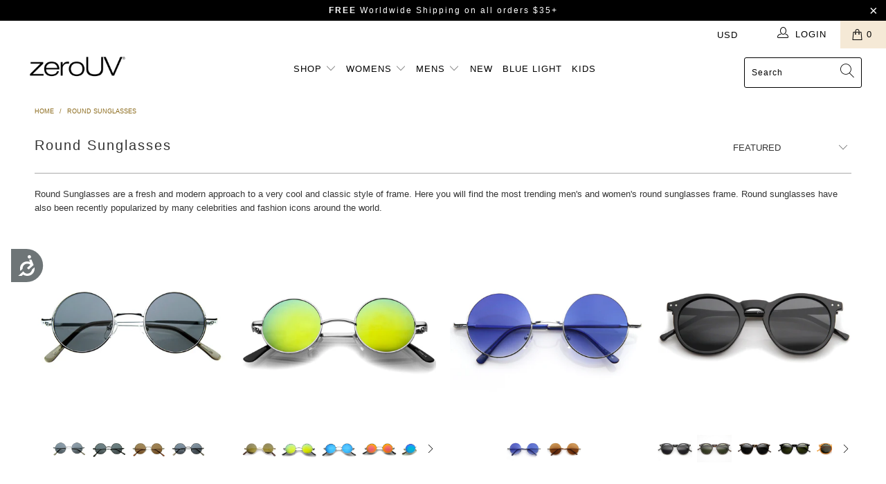

--- FILE ---
content_type: text/javascript; charset=utf-8
request_url: https://zerouv.com/collections/all/products/modern-slim-round-mirrored-flat-lens-sunglasses-a505.js
body_size: 792
content:
{"id":8084905537,"title":"Modern Slim Round Mirrored Flat Lens Sunglasses A505","handle":"modern-slim-round-mirrored-flat-lens-sunglasses-a505","description":"\u003cul class=\"tabs\"\u003e\n\u003cli\u003e\u003ca class=\"active\" href=\"#tab1\"\u003eDescription\u003c\/a\u003e\u003c\/li\u003e\n\u003cli\u003e\u003ca href=\"#tab2\"\u003eMeasurements\u003c\/a\u003e\u003c\/li\u003e\n\u003cli\u003e\u003ca href=\"#tab3\"\u003eShipping\u003c\/a\u003e\u003c\/li\u003e\n\u003c\/ul\u003e\n\u003cul class=\"tabs-content\"\u003e\n\u003cli id=\"tab1\" class=\"active\"\u003eUltra luxurious and sophisticated, these round sunglasses are exquisitely crafted with a slim metal frame for a lightweight feel. Stunning colored mirror lenses and a sleek double nose bridge complete this elegant and chic style. Versatile to wear everyday, these minimal round sunglasses are a must-have this season. Made with a metal based frame, English style nose pieces, metal hinges, and reflective UV400 protective lenses.\u003c\/li\u003e\n\u003cli id=\"tab2\"\u003eLens Width: 53mm\u003cbr\u003e Nose Bridge: 20mm\u003cbr\u003e Lens Height: 53mm\u003cbr\u003e Total Width: 137mm\u003c\/li\u003e\n\u003cli id=\"tab3\"\u003eFree Shipping Over $25 For USA Domestic Customers\n\u003cp\u003e\u003ca href=\"http:\/\/www.shopzerouv.com\/pages\/shipping-rates\"\u003e Click Here For International Shipping Details\u003c\/a\u003e\u003c\/p\u003e\n\u003c\/li\u003e\n\u003c\/ul\u003e\n\u003cp\u003e \u003c\/p\u003e","published_at":"2016-09-27T12:13:00-07:00","created_at":"2016-09-27T12:17:01-07:00","vendor":"zeroUV","type":"Sunglasses","tags":["flat lens","mens","metal","mirrored lens","round","womens"],"price":1095,"price_min":1095,"price_max":1095,"available":true,"price_varies":false,"compare_at_price":null,"compare_at_price_min":0,"compare_at_price_max":0,"compare_at_price_varies":false,"variants":[{"id":26647522753,"title":"Gold Pink Green Mirror","option1":"Gold Pink Green Mirror","option2":null,"option3":null,"sku":"A505-01","requires_shipping":true,"taxable":true,"featured_image":{"id":6962747768880,"product_id":8084905537,"position":7,"created_at":"2019-02-08T18:07:52-08:00","updated_at":"2021-12-10T13:55:19-08:00","alt":"Gold Pink Green Mirror","width":2048,"height":2048,"src":"https:\/\/cdn.shopify.com\/s\/files\/1\/0193\/6253\/products\/17916976385.jpg?v=1639173319","variant_ids":[26647522753]},"available":false,"name":"Modern Slim Round Mirrored Flat Lens Sunglasses A505 - Gold Pink Green Mirror","public_title":"Gold Pink Green Mirror","options":["Gold Pink Green Mirror"],"price":1095,"weight":30,"compare_at_price":null,"inventory_quantity":0,"inventory_management":"shopify","inventory_policy":"deny","barcode":"645360843890","featured_media":{"alt":"Gold Pink Green Mirror","id":1238967222320,"position":7,"preview_image":{"aspect_ratio":1.0,"height":2048,"width":2048,"src":"https:\/\/cdn.shopify.com\/s\/files\/1\/0193\/6253\/products\/17916976385.jpg?v=1639173319"}},"requires_selling_plan":false,"selling_plan_allocations":[]},{"id":26647522817,"title":"Gold Brown Mirror","option1":"Gold Brown Mirror","option2":null,"option3":null,"sku":"A505-02","requires_shipping":true,"taxable":true,"featured_image":{"id":6962747801648,"product_id":8084905537,"position":1,"created_at":"2019-02-08T18:07:52-08:00","updated_at":"2021-12-10T13:55:19-08:00","alt":"Gold Brown Mirror","width":2048,"height":2048,"src":"https:\/\/cdn.shopify.com\/s\/files\/1\/0193\/6253\/products\/17916978241.jpg?v=1639173319","variant_ids":[26647522817]},"available":true,"name":"Modern Slim Round Mirrored Flat Lens Sunglasses A505 - Gold Brown Mirror","public_title":"Gold Brown Mirror","options":["Gold Brown Mirror"],"price":1095,"weight":30,"compare_at_price":null,"inventory_quantity":12,"inventory_management":"shopify","inventory_policy":"deny","barcode":"645360843906","featured_media":{"alt":"Gold Brown Mirror","id":1238967255088,"position":1,"preview_image":{"aspect_ratio":1.0,"height":2048,"width":2048,"src":"https:\/\/cdn.shopify.com\/s\/files\/1\/0193\/6253\/products\/17916978241.jpg?v=1639173319"}},"requires_selling_plan":false,"selling_plan_allocations":[]},{"id":26647522881,"title":"Gold Blue Mirror","option1":"Gold Blue Mirror","option2":null,"option3":null,"sku":"A505-03","requires_shipping":true,"taxable":true,"featured_image":{"id":6962747834416,"product_id":8084905537,"position":8,"created_at":"2019-02-08T18:07:52-08:00","updated_at":"2021-12-10T13:55:19-08:00","alt":"Gold Blue Mirror","width":2048,"height":2048,"src":"https:\/\/cdn.shopify.com\/s\/files\/1\/0193\/6253\/products\/17916979649.jpg?v=1639173319","variant_ids":[26647522881]},"available":true,"name":"Modern Slim Round Mirrored Flat Lens Sunglasses A505 - Gold Blue Mirror","public_title":"Gold Blue Mirror","options":["Gold Blue Mirror"],"price":1095,"weight":30,"compare_at_price":null,"inventory_quantity":11,"inventory_management":"shopify","inventory_policy":"deny","barcode":"645360843913","featured_media":{"alt":"Gold Blue Mirror","id":1238967287856,"position":8,"preview_image":{"aspect_ratio":1.0,"height":2048,"width":2048,"src":"https:\/\/cdn.shopify.com\/s\/files\/1\/0193\/6253\/products\/17916979649.jpg?v=1639173319"}},"requires_selling_plan":false,"selling_plan_allocations":[]},{"id":26647522945,"title":"Black Purple Mirror","option1":"Black Purple Mirror","option2":null,"option3":null,"sku":"A505-04","requires_shipping":true,"taxable":true,"featured_image":{"id":6962747637808,"product_id":8084905537,"position":3,"created_at":"2019-02-08T18:07:52-08:00","updated_at":"2021-12-10T13:55:19-08:00","alt":"Black Purple Mirror","width":2048,"height":2048,"src":"https:\/\/cdn.shopify.com\/s\/files\/1\/0193\/6253\/products\/17916983489.jpg?v=1639173319","variant_ids":[26647522945]},"available":false,"name":"Modern Slim Round Mirrored Flat Lens Sunglasses A505 - Black Purple Mirror","public_title":"Black Purple Mirror","options":["Black Purple Mirror"],"price":1095,"weight":30,"compare_at_price":null,"inventory_quantity":0,"inventory_management":"shopify","inventory_policy":"deny","barcode":"645360843920","featured_media":{"alt":"Black Purple Mirror","id":1238967091248,"position":3,"preview_image":{"aspect_ratio":1.0,"height":2048,"width":2048,"src":"https:\/\/cdn.shopify.com\/s\/files\/1\/0193\/6253\/products\/17916983489.jpg?v=1639173319"}},"requires_selling_plan":false,"selling_plan_allocations":[]},{"id":26647523009,"title":"Silver Silver Mirror","option1":"Silver Silver Mirror","option2":null,"option3":null,"sku":"A505-05","requires_shipping":true,"taxable":true,"featured_image":{"id":6962747867184,"product_id":8084905537,"position":9,"created_at":"2019-02-08T18:07:52-08:00","updated_at":"2021-12-10T13:55:19-08:00","alt":"Silver Silver Mirror","width":2048,"height":2048,"src":"https:\/\/cdn.shopify.com\/s\/files\/1\/0193\/6253\/products\/17916992193.jpg?v=1639173319","variant_ids":[26647523009]},"available":false,"name":"Modern Slim Round Mirrored Flat Lens Sunglasses A505 - Silver Silver Mirror","public_title":"Silver Silver Mirror","options":["Silver Silver Mirror"],"price":1095,"weight":30,"compare_at_price":null,"inventory_quantity":0,"inventory_management":"shopify","inventory_policy":"deny","barcode":"645360843937","featured_media":{"alt":"Silver Silver Mirror","id":1238967320624,"position":9,"preview_image":{"aspect_ratio":1.0,"height":2048,"width":2048,"src":"https:\/\/cdn.shopify.com\/s\/files\/1\/0193\/6253\/products\/17916992193.jpg?v=1639173319"}},"requires_selling_plan":false,"selling_plan_allocations":[]}],"images":["\/\/cdn.shopify.com\/s\/files\/1\/0193\/6253\/products\/17916978241.jpg?v=1639173319","\/\/cdn.shopify.com\/s\/files\/1\/0193\/6253\/products\/A505-02b.jpg?v=1639173319","\/\/cdn.shopify.com\/s\/files\/1\/0193\/6253\/products\/17916983489.jpg?v=1639173319","\/\/cdn.shopify.com\/s\/files\/1\/0193\/6253\/products\/17916985665.jpg?v=1639173319","\/\/cdn.shopify.com\/s\/files\/1\/0193\/6253\/products\/17916988609.jpg?v=1639173319","\/\/cdn.shopify.com\/s\/files\/1\/0193\/6253\/products\/17916989889.jpg?v=1639173319","\/\/cdn.shopify.com\/s\/files\/1\/0193\/6253\/products\/17916976385.jpg?v=1639173319","\/\/cdn.shopify.com\/s\/files\/1\/0193\/6253\/products\/17916979649.jpg?v=1639173319","\/\/cdn.shopify.com\/s\/files\/1\/0193\/6253\/products\/17916992193.jpg?v=1639173319"],"featured_image":"\/\/cdn.shopify.com\/s\/files\/1\/0193\/6253\/products\/17916978241.jpg?v=1639173319","options":[{"name":"Color","position":1,"values":["Gold Pink Green Mirror","Gold Brown Mirror","Gold Blue Mirror","Black Purple Mirror","Silver Silver Mirror"]}],"url":"\/products\/modern-slim-round-mirrored-flat-lens-sunglasses-a505","media":[{"alt":"Gold Brown Mirror","id":1238967255088,"position":1,"preview_image":{"aspect_ratio":1.0,"height":2048,"width":2048,"src":"https:\/\/cdn.shopify.com\/s\/files\/1\/0193\/6253\/products\/17916978241.jpg?v=1639173319"},"aspect_ratio":1.0,"height":2048,"media_type":"image","src":"https:\/\/cdn.shopify.com\/s\/files\/1\/0193\/6253\/products\/17916978241.jpg?v=1639173319","width":2048},{"alt":null,"id":21497185828912,"position":2,"preview_image":{"aspect_ratio":1.0,"height":1600,"width":1600,"src":"https:\/\/cdn.shopify.com\/s\/files\/1\/0193\/6253\/products\/A505-02b.jpg?v=1639173319"},"aspect_ratio":1.0,"height":1600,"media_type":"image","src":"https:\/\/cdn.shopify.com\/s\/files\/1\/0193\/6253\/products\/A505-02b.jpg?v=1639173319","width":1600},{"alt":"Black Purple Mirror","id":1238967091248,"position":3,"preview_image":{"aspect_ratio":1.0,"height":2048,"width":2048,"src":"https:\/\/cdn.shopify.com\/s\/files\/1\/0193\/6253\/products\/17916983489.jpg?v=1639173319"},"aspect_ratio":1.0,"height":2048,"media_type":"image","src":"https:\/\/cdn.shopify.com\/s\/files\/1\/0193\/6253\/products\/17916983489.jpg?v=1639173319","width":2048},{"alt":"Black Purple Mirror","id":1238967124016,"position":4,"preview_image":{"aspect_ratio":1.0,"height":2048,"width":2048,"src":"https:\/\/cdn.shopify.com\/s\/files\/1\/0193\/6253\/products\/17916985665.jpg?v=1639173319"},"aspect_ratio":1.0,"height":2048,"media_type":"image","src":"https:\/\/cdn.shopify.com\/s\/files\/1\/0193\/6253\/products\/17916985665.jpg?v=1639173319","width":2048},{"alt":"Black Purple Mirror","id":1238967156784,"position":5,"preview_image":{"aspect_ratio":1.0,"height":2048,"width":2048,"src":"https:\/\/cdn.shopify.com\/s\/files\/1\/0193\/6253\/products\/17916988609.jpg?v=1639173319"},"aspect_ratio":1.0,"height":2048,"media_type":"image","src":"https:\/\/cdn.shopify.com\/s\/files\/1\/0193\/6253\/products\/17916988609.jpg?v=1639173319","width":2048},{"alt":"Black Purple Mirror","id":1238967189552,"position":6,"preview_image":{"aspect_ratio":1.0,"height":2048,"width":2048,"src":"https:\/\/cdn.shopify.com\/s\/files\/1\/0193\/6253\/products\/17916989889.jpg?v=1639173319"},"aspect_ratio":1.0,"height":2048,"media_type":"image","src":"https:\/\/cdn.shopify.com\/s\/files\/1\/0193\/6253\/products\/17916989889.jpg?v=1639173319","width":2048},{"alt":"Gold Pink Green Mirror","id":1238967222320,"position":7,"preview_image":{"aspect_ratio":1.0,"height":2048,"width":2048,"src":"https:\/\/cdn.shopify.com\/s\/files\/1\/0193\/6253\/products\/17916976385.jpg?v=1639173319"},"aspect_ratio":1.0,"height":2048,"media_type":"image","src":"https:\/\/cdn.shopify.com\/s\/files\/1\/0193\/6253\/products\/17916976385.jpg?v=1639173319","width":2048},{"alt":"Gold Blue Mirror","id":1238967287856,"position":8,"preview_image":{"aspect_ratio":1.0,"height":2048,"width":2048,"src":"https:\/\/cdn.shopify.com\/s\/files\/1\/0193\/6253\/products\/17916979649.jpg?v=1639173319"},"aspect_ratio":1.0,"height":2048,"media_type":"image","src":"https:\/\/cdn.shopify.com\/s\/files\/1\/0193\/6253\/products\/17916979649.jpg?v=1639173319","width":2048},{"alt":"Silver Silver Mirror","id":1238967320624,"position":9,"preview_image":{"aspect_ratio":1.0,"height":2048,"width":2048,"src":"https:\/\/cdn.shopify.com\/s\/files\/1\/0193\/6253\/products\/17916992193.jpg?v=1639173319"},"aspect_ratio":1.0,"height":2048,"media_type":"image","src":"https:\/\/cdn.shopify.com\/s\/files\/1\/0193\/6253\/products\/17916992193.jpg?v=1639173319","width":2048}],"requires_selling_plan":false,"selling_plan_groups":[]}

--- FILE ---
content_type: text/javascript; charset=utf-8
request_url: https://zerouv.com/collections/all/products/classic-retro-unisex-metal-oval-dapper-sunglasses-c741.js
body_size: 1921
content:
{"id":1386426630192,"title":"Classic Retro Unisex Metal Oval Dapper Sunglasses C741","handle":"classic-retro-unisex-metal-oval-dapper-sunglasses-c741","description":"\u003cul class=\"tabs\"\u003e\n\u003cli\u003e\u003ca class=\"active\" href=\"#tab1\"\u003eDescription\u003c\/a\u003e\u003c\/li\u003e\n\u003cli\u003e\u003ca href=\"#tab2\"\u003eMeasurements\u003c\/a\u003e\u003c\/li\u003e\n\u003cli\u003e\u003ca href=\"#tab3\"\u003eShipping\u003c\/a\u003e\u003c\/li\u003e\n\u003c\/ul\u003e\n\u003cul class=\"tabs-content\"\u003e\n\u003cli id=\"tab1\" class=\"active\"\u003eModern and sophisticated, these metal oval sunglasses are crafted with a thin metal frame and ultra slim metal arms A twisted nose bridge adds a unique element, while flat lenses in neutral colored and reflective mirror lenses give variety. Style this fashion forward style with your go-to looks. Made with a metal based frame, metal hinges, and 100% UV protected lenses.\u003c\/li\u003e\n\u003cli id=\"tab2\"\u003eLens Width: 51mm\u003cbr\u003e Nose Bridge: 21mm\u003cbr\u003e Lens Height: 38mm\u003cbr\u003e Total Width: 141mm\u003c\/li\u003e\n\u003cli id=\"tab3\"\u003eFree Shipping Over $25 For USA Domestic Customers\n\u003cp\u003e\u003ca href=\"http:\/\/www.shopzerouv.com\/pages\/shipping-rates\"\u003e Click Here For International Shipping Details\u003c\/a\u003e\u003c\/p\u003e\n\u003c\/li\u003e\n\u003c\/ul\u003e\n\u003cp\u003e \u003c\/p\u003e","published_at":"2018-08-13T15:43:44-07:00","created_at":"2018-08-13T15:46:44-07:00","vendor":"zeroUV","type":"Sunglasses","tags":["flat lens","mens","metal","mirrored lens","retro","round","round metal","womens"],"price":1095,"price_min":1095,"price_max":1095,"available":true,"price_varies":false,"compare_at_price":null,"compare_at_price_min":0,"compare_at_price_max":0,"compare_at_price_varies":false,"variants":[{"id":12424991178800,"title":"Gold Smoke","option1":"Gold Smoke","option2":null,"option3":null,"sku":"C741-01","requires_shipping":true,"taxable":true,"featured_image":{"id":6962593824816,"product_id":1386426630192,"position":9,"created_at":"2019-02-08T17:54:33-08:00","updated_at":"2023-07-18T11:09:11-07:00","alt":"Gold Smoke","width":2400,"height":2400,"src":"https:\/\/cdn.shopify.com\/s\/files\/1\/0193\/6253\/products\/3745209155632.jpg?v=1689703751","variant_ids":[12424991178800]},"available":false,"name":"Classic Retro Unisex Metal Oval Dapper Sunglasses C741 - Gold Smoke","public_title":"Gold Smoke","options":["Gold Smoke"],"price":1095,"weight":30,"compare_at_price":null,"inventory_quantity":0,"inventory_management":"shopify","inventory_policy":"deny","barcode":"645360973986","featured_media":{"alt":"Gold Smoke","id":1238898311216,"position":9,"preview_image":{"aspect_ratio":1.0,"height":2400,"width":2400,"src":"https:\/\/cdn.shopify.com\/s\/files\/1\/0193\/6253\/products\/3745209155632.jpg?v=1689703751"}},"requires_selling_plan":false,"selling_plan_allocations":[]},{"id":12424991244336,"title":"Gunmetal Smoke","option1":"Gunmetal Smoke","option2":null,"option3":null,"sku":"C741-02","requires_shipping":true,"taxable":true,"featured_image":{"id":6962593857584,"product_id":1386426630192,"position":14,"created_at":"2019-02-08T17:54:33-08:00","updated_at":"2023-07-18T11:09:11-07:00","alt":"Gunmetal Smoke","width":2400,"height":2400,"src":"https:\/\/cdn.shopify.com\/s\/files\/1\/0193\/6253\/products\/3745209253936.jpg?v=1689703751","variant_ids":[12424991244336]},"available":true,"name":"Classic Retro Unisex Metal Oval Dapper Sunglasses C741 - Gunmetal Smoke","public_title":"Gunmetal Smoke","options":["Gunmetal Smoke"],"price":1095,"weight":30,"compare_at_price":null,"inventory_quantity":52,"inventory_management":"shopify","inventory_policy":"deny","barcode":"645360973993","featured_media":{"alt":"Gunmetal Smoke","id":1238898343984,"position":14,"preview_image":{"aspect_ratio":1.0,"height":2400,"width":2400,"src":"https:\/\/cdn.shopify.com\/s\/files\/1\/0193\/6253\/products\/3745209253936.jpg?v=1689703751"}},"requires_selling_plan":false,"selling_plan_allocations":[]},{"id":12424991342640,"title":"Black Green","option1":"Black Green","option2":null,"option3":null,"sku":"C741-03","requires_shipping":true,"taxable":true,"featured_image":{"id":6962593890352,"product_id":1386426630192,"position":22,"created_at":"2019-02-08T17:54:33-08:00","updated_at":"2023-07-18T11:09:11-07:00","alt":"Black Green","width":2400,"height":2400,"src":"https:\/\/cdn.shopify.com\/s\/files\/1\/0193\/6253\/products\/3745218068528.jpg?v=1689703751","variant_ids":[12424991342640]},"available":true,"name":"Classic Retro Unisex Metal Oval Dapper Sunglasses C741 - Black Green","public_title":"Black Green","options":["Black Green"],"price":1095,"weight":30,"compare_at_price":null,"inventory_quantity":52,"inventory_management":"shopify","inventory_policy":"deny","barcode":"645360974006","featured_media":{"alt":"Black Green","id":1238898376752,"position":22,"preview_image":{"aspect_ratio":1.0,"height":2400,"width":2400,"src":"https:\/\/cdn.shopify.com\/s\/files\/1\/0193\/6253\/products\/3745218068528.jpg?v=1689703751"}},"requires_selling_plan":false,"selling_plan_allocations":[]},{"id":12424991375408,"title":"Gold Pink Mirror","option1":"Gold Pink Mirror","option2":null,"option3":null,"sku":"C741-04","requires_shipping":true,"taxable":true,"featured_image":{"id":6962593923120,"product_id":1386426630192,"position":18,"created_at":"2019-02-08T17:54:33-08:00","updated_at":"2023-07-18T11:09:11-07:00","alt":"Gold Pink Mirror","width":2400,"height":2400,"src":"https:\/\/cdn.shopify.com\/s\/files\/1\/0193\/6253\/products\/3745209516080.jpg?v=1689703751","variant_ids":[12424991375408]},"available":true,"name":"Classic Retro Unisex Metal Oval Dapper Sunglasses C741 - Gold Pink Mirror","public_title":"Gold Pink Mirror","options":["Gold Pink Mirror"],"price":1095,"weight":30,"compare_at_price":null,"inventory_quantity":17,"inventory_management":"shopify","inventory_policy":"deny","barcode":"645360974013","featured_media":{"alt":"Gold Pink Mirror","id":1238898409520,"position":18,"preview_image":{"aspect_ratio":1.0,"height":2400,"width":2400,"src":"https:\/\/cdn.shopify.com\/s\/files\/1\/0193\/6253\/products\/3745209516080.jpg?v=1689703751"}},"requires_selling_plan":false,"selling_plan_allocations":[]},{"id":12424991408176,"title":"Black Silver Mirror","option1":"Black Silver Mirror","option2":null,"option3":null,"sku":"C741-05","requires_shipping":true,"taxable":true,"featured_image":{"id":6962593693744,"product_id":1386426630192,"position":4,"created_at":"2019-02-08T17:54:33-08:00","updated_at":"2023-07-18T11:09:14-07:00","alt":"Black Silver Mirror","width":2400,"height":2400,"src":"https:\/\/cdn.shopify.com\/s\/files\/1\/0193\/6253\/products\/3745209548848.jpg?v=1689703754","variant_ids":[12424991408176]},"available":true,"name":"Classic Retro Unisex Metal Oval Dapper Sunglasses C741 - Black Silver Mirror","public_title":"Black Silver Mirror","options":["Black Silver Mirror"],"price":1095,"weight":30,"compare_at_price":null,"inventory_quantity":19,"inventory_management":"shopify","inventory_policy":"deny","barcode":"645360974020","featured_media":{"alt":"Black Silver Mirror","id":1238898180144,"position":4,"preview_image":{"aspect_ratio":1.0,"height":2400,"width":2400,"src":"https:\/\/cdn.shopify.com\/s\/files\/1\/0193\/6253\/products\/3745209548848.jpg?v=1689703754"}},"requires_selling_plan":false,"selling_plan_allocations":[]}],"images":["\/\/cdn.shopify.com\/s\/files\/1\/0193\/6253\/files\/3745209548848_50342223-8a12-4653-bf22-100bf001575e.jpg?v=1689703754","\/\/cdn.shopify.com\/s\/files\/1\/0193\/6253\/products\/3746532261936.png?v=1689703754","\/\/cdn.shopify.com\/s\/files\/1\/0193\/6253\/products\/C741-erikadvm.jpg?v=1689703754","\/\/cdn.shopify.com\/s\/files\/1\/0193\/6253\/products\/3745209548848.jpg?v=1689703754","\/\/cdn.shopify.com\/s\/files\/1\/0193\/6253\/products\/3745209647152.jpg?v=1689703754","\/\/cdn.shopify.com\/s\/files\/1\/0193\/6253\/products\/3745209679920.jpg?v=1689703754","\/\/cdn.shopify.com\/s\/files\/1\/0193\/6253\/products\/3745209745456.jpg?v=1689703754","\/\/cdn.shopify.com\/s\/files\/1\/0193\/6253\/products\/C741-01a.jpg?v=1689703754","\/\/cdn.shopify.com\/s\/files\/1\/0193\/6253\/products\/3745209155632.jpg?v=1689703751","\/\/cdn.shopify.com\/s\/files\/1\/0193\/6253\/products\/C741-01b.jpg?v=1689703751","\/\/cdn.shopify.com\/s\/files\/1\/0193\/6253\/products\/C741-01c.jpg?v=1689703751","\/\/cdn.shopify.com\/s\/files\/1\/0193\/6253\/products\/C741-04d.jpg?v=1689703751","\/\/cdn.shopify.com\/s\/files\/1\/0193\/6253\/products\/3745209810992.jpg?v=1689703751","\/\/cdn.shopify.com\/s\/files\/1\/0193\/6253\/products\/3745209253936.jpg?v=1689703751","\/\/cdn.shopify.com\/s\/files\/1\/0193\/6253\/products\/C741-02b.jpg?v=1689703751","\/\/cdn.shopify.com\/s\/files\/1\/0193\/6253\/products\/C741-02c.jpg?v=1689703751","\/\/cdn.shopify.com\/s\/files\/1\/0193\/6253\/products\/C741-02d.jpg?v=1689703751","\/\/cdn.shopify.com\/s\/files\/1\/0193\/6253\/products\/3745209516080.jpg?v=1689703751","\/\/cdn.shopify.com\/s\/files\/1\/0193\/6253\/products\/C741-04b.jpg?v=1689703751","\/\/cdn.shopify.com\/s\/files\/1\/0193\/6253\/products\/C741-04c.jpg?v=1689703751","\/\/cdn.shopify.com\/s\/files\/1\/0193\/6253\/products\/C741-04d_2a60b6cb-0092-4e96-8828-2160bc8b2421.jpg?v=1689703751","\/\/cdn.shopify.com\/s\/files\/1\/0193\/6253\/products\/3745218068528.jpg?v=1689703751","\/\/cdn.shopify.com\/s\/files\/1\/0193\/6253\/products\/C741-03b.jpg?v=1689703751","\/\/cdn.shopify.com\/s\/files\/1\/0193\/6253\/products\/C741-03c_212aa5dc-bcca-4286-a06c-ee9d4abb4c9c.jpg?v=1689703751","\/\/cdn.shopify.com\/s\/files\/1\/0193\/6253\/products\/C741-03d.jpg?v=1689703751"],"featured_image":"\/\/cdn.shopify.com\/s\/files\/1\/0193\/6253\/files\/3745209548848_50342223-8a12-4653-bf22-100bf001575e.jpg?v=1689703754","options":[{"name":"Color","position":1,"values":["Gold Smoke","Gunmetal Smoke","Black Green","Gold Pink Mirror","Black Silver Mirror"]}],"url":"\/products\/classic-retro-unisex-metal-oval-dapper-sunglasses-c741","media":[{"alt":null,"id":24406675587120,"position":1,"preview_image":{"aspect_ratio":1.0,"height":2400,"width":2400,"src":"https:\/\/cdn.shopify.com\/s\/files\/1\/0193\/6253\/files\/3745209548848_50342223-8a12-4653-bf22-100bf001575e.jpg?v=1689703754"},"aspect_ratio":1.0,"height":2400,"media_type":"image","src":"https:\/\/cdn.shopify.com\/s\/files\/1\/0193\/6253\/files\/3745209548848_50342223-8a12-4653-bf22-100bf001575e.jpg?v=1689703754","width":2400},{"alt":"Black Silver Mirror","id":1238898475056,"position":2,"preview_image":{"aspect_ratio":1.0,"height":800,"width":800,"src":"https:\/\/cdn.shopify.com\/s\/files\/1\/0193\/6253\/products\/3746532261936.png?v=1689703754"},"aspect_ratio":1.0,"height":800,"media_type":"image","src":"https:\/\/cdn.shopify.com\/s\/files\/1\/0193\/6253\/products\/3746532261936.png?v=1689703754","width":800},{"alt":null,"id":5709005881392,"position":3,"preview_image":{"aspect_ratio":1.0,"height":776,"width":776,"src":"https:\/\/cdn.shopify.com\/s\/files\/1\/0193\/6253\/products\/C741-erikadvm.jpg?v=1689703754"},"aspect_ratio":1.0,"height":776,"media_type":"image","src":"https:\/\/cdn.shopify.com\/s\/files\/1\/0193\/6253\/products\/C741-erikadvm.jpg?v=1689703754","width":776},{"alt":"Black Silver Mirror","id":1238898180144,"position":4,"preview_image":{"aspect_ratio":1.0,"height":2400,"width":2400,"src":"https:\/\/cdn.shopify.com\/s\/files\/1\/0193\/6253\/products\/3745209548848.jpg?v=1689703754"},"aspect_ratio":1.0,"height":2400,"media_type":"image","src":"https:\/\/cdn.shopify.com\/s\/files\/1\/0193\/6253\/products\/3745209548848.jpg?v=1689703754","width":2400},{"alt":"Black Silver Mirror","id":1238898212912,"position":5,"preview_image":{"aspect_ratio":1.0,"height":2400,"width":2400,"src":"https:\/\/cdn.shopify.com\/s\/files\/1\/0193\/6253\/products\/3745209647152.jpg?v=1689703754"},"aspect_ratio":1.0,"height":2400,"media_type":"image","src":"https:\/\/cdn.shopify.com\/s\/files\/1\/0193\/6253\/products\/3745209647152.jpg?v=1689703754","width":2400},{"alt":"Black Silver Mirror","id":1238898245680,"position":6,"preview_image":{"aspect_ratio":1.0,"height":2400,"width":2400,"src":"https:\/\/cdn.shopify.com\/s\/files\/1\/0193\/6253\/products\/3745209679920.jpg?v=1689703754"},"aspect_ratio":1.0,"height":2400,"media_type":"image","src":"https:\/\/cdn.shopify.com\/s\/files\/1\/0193\/6253\/products\/3745209679920.jpg?v=1689703754","width":2400},{"alt":"Black Silver Mirror","id":1238898278448,"position":7,"preview_image":{"aspect_ratio":1.0,"height":2400,"width":2400,"src":"https:\/\/cdn.shopify.com\/s\/files\/1\/0193\/6253\/products\/3745209745456.jpg?v=1689703754"},"aspect_ratio":1.0,"height":2400,"media_type":"image","src":"https:\/\/cdn.shopify.com\/s\/files\/1\/0193\/6253\/products\/3745209745456.jpg?v=1689703754","width":2400},{"alt":null,"id":5642060202032,"position":8,"preview_image":{"aspect_ratio":1.0,"height":2400,"width":2400,"src":"https:\/\/cdn.shopify.com\/s\/files\/1\/0193\/6253\/products\/C741-01a.jpg?v=1689703754"},"aspect_ratio":1.0,"height":2400,"media_type":"image","src":"https:\/\/cdn.shopify.com\/s\/files\/1\/0193\/6253\/products\/C741-01a.jpg?v=1689703754","width":2400},{"alt":"Gold Smoke","id":1238898311216,"position":9,"preview_image":{"aspect_ratio":1.0,"height":2400,"width":2400,"src":"https:\/\/cdn.shopify.com\/s\/files\/1\/0193\/6253\/products\/3745209155632.jpg?v=1689703751"},"aspect_ratio":1.0,"height":2400,"media_type":"image","src":"https:\/\/cdn.shopify.com\/s\/files\/1\/0193\/6253\/products\/3745209155632.jpg?v=1689703751","width":2400},{"alt":null,"id":5642009018416,"position":10,"preview_image":{"aspect_ratio":1.0,"height":2400,"width":2400,"src":"https:\/\/cdn.shopify.com\/s\/files\/1\/0193\/6253\/products\/C741-01b.jpg?v=1689703751"},"aspect_ratio":1.0,"height":2400,"media_type":"image","src":"https:\/\/cdn.shopify.com\/s\/files\/1\/0193\/6253\/products\/C741-01b.jpg?v=1689703751","width":2400},{"alt":null,"id":5642009051184,"position":11,"preview_image":{"aspect_ratio":1.0,"height":2400,"width":2400,"src":"https:\/\/cdn.shopify.com\/s\/files\/1\/0193\/6253\/products\/C741-01c.jpg?v=1689703751"},"aspect_ratio":1.0,"height":2400,"media_type":"image","src":"https:\/\/cdn.shopify.com\/s\/files\/1\/0193\/6253\/products\/C741-01c.jpg?v=1689703751","width":2400},{"alt":null,"id":5642008985648,"position":12,"preview_image":{"aspect_ratio":1.0,"height":2400,"width":2400,"src":"https:\/\/cdn.shopify.com\/s\/files\/1\/0193\/6253\/products\/C741-04d.jpg?v=1689703751"},"aspect_ratio":1.0,"height":2400,"media_type":"image","src":"https:\/\/cdn.shopify.com\/s\/files\/1\/0193\/6253\/products\/C741-04d.jpg?v=1689703751","width":2400},{"alt":null,"id":1238898442288,"position":13,"preview_image":{"aspect_ratio":1.0,"height":2400,"width":2400,"src":"https:\/\/cdn.shopify.com\/s\/files\/1\/0193\/6253\/products\/3745209810992.jpg?v=1689703751"},"aspect_ratio":1.0,"height":2400,"media_type":"image","src":"https:\/\/cdn.shopify.com\/s\/files\/1\/0193\/6253\/products\/3745209810992.jpg?v=1689703751","width":2400},{"alt":"Gunmetal Smoke","id":1238898343984,"position":14,"preview_image":{"aspect_ratio":1.0,"height":2400,"width":2400,"src":"https:\/\/cdn.shopify.com\/s\/files\/1\/0193\/6253\/products\/3745209253936.jpg?v=1689703751"},"aspect_ratio":1.0,"height":2400,"media_type":"image","src":"https:\/\/cdn.shopify.com\/s\/files\/1\/0193\/6253\/products\/3745209253936.jpg?v=1689703751","width":2400},{"alt":null,"id":5642009116720,"position":15,"preview_image":{"aspect_ratio":1.0,"height":2400,"width":2400,"src":"https:\/\/cdn.shopify.com\/s\/files\/1\/0193\/6253\/products\/C741-02b.jpg?v=1689703751"},"aspect_ratio":1.0,"height":2400,"media_type":"image","src":"https:\/\/cdn.shopify.com\/s\/files\/1\/0193\/6253\/products\/C741-02b.jpg?v=1689703751","width":2400},{"alt":null,"id":5642058006576,"position":16,"preview_image":{"aspect_ratio":1.0,"height":2400,"width":2400,"src":"https:\/\/cdn.shopify.com\/s\/files\/1\/0193\/6253\/products\/C741-02c.jpg?v=1689703751"},"aspect_ratio":1.0,"height":2400,"media_type":"image","src":"https:\/\/cdn.shopify.com\/s\/files\/1\/0193\/6253\/products\/C741-02c.jpg?v=1689703751","width":2400},{"alt":null,"id":5642009182256,"position":17,"preview_image":{"aspect_ratio":1.0,"height":2400,"width":2400,"src":"https:\/\/cdn.shopify.com\/s\/files\/1\/0193\/6253\/products\/C741-02d.jpg?v=1689703751"},"aspect_ratio":1.0,"height":2400,"media_type":"image","src":"https:\/\/cdn.shopify.com\/s\/files\/1\/0193\/6253\/products\/C741-02d.jpg?v=1689703751","width":2400},{"alt":"Gold Pink Mirror","id":1238898409520,"position":18,"preview_image":{"aspect_ratio":1.0,"height":2400,"width":2400,"src":"https:\/\/cdn.shopify.com\/s\/files\/1\/0193\/6253\/products\/3745209516080.jpg?v=1689703751"},"aspect_ratio":1.0,"height":2400,"media_type":"image","src":"https:\/\/cdn.shopify.com\/s\/files\/1\/0193\/6253\/products\/3745209516080.jpg?v=1689703751","width":2400},{"alt":null,"id":5642008920112,"position":19,"preview_image":{"aspect_ratio":1.0,"height":2400,"width":2400,"src":"https:\/\/cdn.shopify.com\/s\/files\/1\/0193\/6253\/products\/C741-04b.jpg?v=1689703751"},"aspect_ratio":1.0,"height":2400,"media_type":"image","src":"https:\/\/cdn.shopify.com\/s\/files\/1\/0193\/6253\/products\/C741-04b.jpg?v=1689703751","width":2400},{"alt":null,"id":5642008952880,"position":20,"preview_image":{"aspect_ratio":1.0,"height":2400,"width":2400,"src":"https:\/\/cdn.shopify.com\/s\/files\/1\/0193\/6253\/products\/C741-04c.jpg?v=1689703751"},"aspect_ratio":1.0,"height":2400,"media_type":"image","src":"https:\/\/cdn.shopify.com\/s\/files\/1\/0193\/6253\/products\/C741-04c.jpg?v=1689703751","width":2400},{"alt":null,"id":5642066296880,"position":21,"preview_image":{"aspect_ratio":1.0,"height":2400,"width":2400,"src":"https:\/\/cdn.shopify.com\/s\/files\/1\/0193\/6253\/products\/C741-04d_2a60b6cb-0092-4e96-8828-2160bc8b2421.jpg?v=1689703751"},"aspect_ratio":1.0,"height":2400,"media_type":"image","src":"https:\/\/cdn.shopify.com\/s\/files\/1\/0193\/6253\/products\/C741-04d_2a60b6cb-0092-4e96-8828-2160bc8b2421.jpg?v=1689703751","width":2400},{"alt":"Black Green","id":1238898376752,"position":22,"preview_image":{"aspect_ratio":1.0,"height":2400,"width":2400,"src":"https:\/\/cdn.shopify.com\/s\/files\/1\/0193\/6253\/products\/3745218068528.jpg?v=1689703751"},"aspect_ratio":1.0,"height":2400,"media_type":"image","src":"https:\/\/cdn.shopify.com\/s\/files\/1\/0193\/6253\/products\/3745218068528.jpg?v=1689703751","width":2400},{"alt":null,"id":5642009247792,"position":23,"preview_image":{"aspect_ratio":1.0,"height":2400,"width":2400,"src":"https:\/\/cdn.shopify.com\/s\/files\/1\/0193\/6253\/products\/C741-03b.jpg?v=1689703751"},"aspect_ratio":1.0,"height":2400,"media_type":"image","src":"https:\/\/cdn.shopify.com\/s\/files\/1\/0193\/6253\/products\/C741-03b.jpg?v=1689703751","width":2400},{"alt":null,"id":5642056040496,"position":24,"preview_image":{"aspect_ratio":1.0,"height":2400,"width":2400,"src":"https:\/\/cdn.shopify.com\/s\/files\/1\/0193\/6253\/products\/C741-03c_212aa5dc-bcca-4286-a06c-ee9d4abb4c9c.jpg?v=1689703751"},"aspect_ratio":1.0,"height":2400,"media_type":"image","src":"https:\/\/cdn.shopify.com\/s\/files\/1\/0193\/6253\/products\/C741-03c_212aa5dc-bcca-4286-a06c-ee9d4abb4c9c.jpg?v=1689703751","width":2400},{"alt":null,"id":5642009313328,"position":25,"preview_image":{"aspect_ratio":1.0,"height":2400,"width":2400,"src":"https:\/\/cdn.shopify.com\/s\/files\/1\/0193\/6253\/products\/C741-03d.jpg?v=1689703751"},"aspect_ratio":1.0,"height":2400,"media_type":"image","src":"https:\/\/cdn.shopify.com\/s\/files\/1\/0193\/6253\/products\/C741-03d.jpg?v=1689703751","width":2400}],"requires_selling_plan":false,"selling_plan_groups":[]}

--- FILE ---
content_type: text/javascript; charset=utf-8
request_url: https://zerouv.com/collections/all/products/retro-lennon-style-round-circle-metal-mirror-lens-sunglasses-1408.js
body_size: 1870
content:
{"id":147778512,"title":"Retro Lennon Style Round Circle Metal Mirror Lens Sunglasses 1408","handle":"retro-lennon-style-round-circle-metal-mirror-lens-sunglasses-1408","description":"\u003cul class=\"tabs\"\u003e\n\u003cli\u003e\u003ca class=\"active\" href=\"#tab1\"\u003eDescription\u003c\/a\u003e\u003c\/li\u003e\n\u003cli\u003e\u003ca href=\"#tab2\"\u003eMeasurements\u003c\/a\u003e\u003c\/li\u003e\n\u003cli\u003e\u003ca href=\"#tab3\"\u003eShipping\u003c\/a\u003e\u003c\/li\u003e\n\u003c\/ul\u003e\n\u003cul class=\"tabs-content\"\u003e\n\u003cli id=\"tab1\" class=\"active\"\u003eThese classic round metal sunglasses are inspired by the legendary celebrity and feature a color mirrored lenses. Go for an iconic retro look this season in these Lennon style sunglasses! Made with a metal based frame, metal hinges, and colored polycarbonate Lens.\u003c\/li\u003e\n\u003cli id=\"tab2\"\u003eLens Width: 42mm\u003cbr\u003e Nose Bridge: 24mm\u003cbr\u003e Lens Height: 42mm\u003cbr\u003e Total Width: 120mm\u003c\/li\u003e\n\u003cli id=\"tab3\"\u003eFree Shipping Over $35 For USA Domestic Customers\n\u003cp\u003e\u003ca href=\"http:\/\/www.shopzerouv.com\/pages\/shipping-rates\"\u003e Click Here For International Shipping Details\u003c\/a\u003e\u003c\/p\u003e\n\u003c\/li\u003e\n\u003c\/ul\u003e\n\u003cp\u003e \u003c\/p\u003e","published_at":"2013-07-18T12:24:00-07:00","created_at":"2013-07-18T12:24:40-07:00","vendor":"zeroUV","type":"Sunglasses","tags":["children","giftsmen","MCF","mens","metal","mirrored lens","novelty","retro","reviews","round","womens"],"price":1295,"price_min":1295,"price_max":1295,"available":true,"price_varies":false,"compare_at_price":null,"compare_at_price_min":0,"compare_at_price_max":0,"compare_at_price_varies":false,"variants":[{"id":337315521,"title":"Gold Mirror","option1":"Gold Mirror","option2":null,"option3":null,"sku":"1409g","requires_shipping":true,"taxable":true,"featured_image":{"id":14272979763248,"product_id":147778512,"position":34,"created_at":"2020-02-17T13:47:10-08:00","updated_at":"2022-06-10T16:39:40-07:00","alt":null,"width":2400,"height":2400,"src":"https:\/\/cdn.shopify.com\/s\/files\/1\/0193\/6253\/products\/A970-04a.jpg?v=1654904380","variant_ids":[337315521]},"available":true,"name":"Retro Lennon Style Round Circle Metal Mirror Lens Sunglasses 1408 - Gold Mirror","public_title":"Gold Mirror","options":["Gold Mirror"],"price":1295,"weight":27,"compare_at_price":null,"inventory_quantity":52,"inventory_management":"shopify","inventory_policy":"deny","barcode":"37315521","featured_media":{"alt":null,"id":6445922156592,"position":34,"preview_image":{"aspect_ratio":1.0,"height":2400,"width":2400,"src":"https:\/\/cdn.shopify.com\/s\/files\/1\/0193\/6253\/products\/A970-04a.jpg?v=1654904380"}},"requires_selling_plan":false,"selling_plan_allocations":[]},{"id":337315365,"title":"Silver Yellow","option1":"Silver Yellow","option2":null,"option3":null,"sku":"1408e","requires_shipping":true,"taxable":true,"featured_image":{"id":6963024724016,"product_id":147778512,"position":17,"created_at":"2019-02-08T18:30:57-08:00","updated_at":"2022-06-10T16:39:40-07:00","alt":"Silver Yellow","width":2048,"height":2048,"src":"https:\/\/cdn.shopify.com\/s\/files\/1\/0193\/6253\/products\/18854170049.jpg?v=1654904380","variant_ids":[337315365]},"available":true,"name":"Retro Lennon Style Round Circle Metal Mirror Lens Sunglasses 1408 - Silver Yellow","public_title":"Silver Yellow","options":["Silver Yellow"],"price":1295,"weight":27,"compare_at_price":null,"inventory_quantity":52,"inventory_management":"shopify","inventory_policy":"deny","barcode":"37315365","featured_media":{"alt":"Silver Yellow","id":3792044080,"position":17,"preview_image":{"aspect_ratio":1.0,"height":2048,"width":2048,"src":"https:\/\/cdn.shopify.com\/s\/files\/1\/0193\/6253\/products\/18854170049.jpg?v=1654904380"}},"requires_selling_plan":false,"selling_plan_allocations":[]},{"id":337314465,"title":"Silver Blue","option1":"Silver Blue","option2":null,"option3":null,"sku":"1409n","requires_shipping":true,"taxable":true,"featured_image":{"id":6963024560176,"product_id":147778512,"position":5,"created_at":"2019-02-08T18:30:57-08:00","updated_at":"2022-06-10T16:39:40-07:00","alt":"Silver Blue","width":2048,"height":2048,"src":"https:\/\/cdn.shopify.com\/s\/files\/1\/0193\/6253\/products\/18854118209.jpg?v=1654904380","variant_ids":[337314465]},"available":true,"name":"Retro Lennon Style Round Circle Metal Mirror Lens Sunglasses 1408 - Silver Blue","public_title":"Silver Blue","options":["Silver Blue"],"price":1295,"weight":27,"compare_at_price":null,"inventory_quantity":52,"inventory_management":"shopify","inventory_policy":"deny","barcode":"645360972460","featured_media":{"alt":"Silver Blue","id":3791880240,"position":5,"preview_image":{"aspect_ratio":1.0,"height":2048,"width":2048,"src":"https:\/\/cdn.shopify.com\/s\/files\/1\/0193\/6253\/products\/18854118209.jpg?v=1654904380"}},"requires_selling_plan":false,"selling_plan_allocations":[]},{"id":337315277,"title":"Silver Red","option1":"Silver Red","option2":null,"option3":null,"sku":"1408g","requires_shipping":true,"taxable":true,"featured_image":{"id":6963024691248,"product_id":147778512,"position":14,"created_at":"2019-02-08T18:30:57-08:00","updated_at":"2022-06-10T16:39:40-07:00","alt":"Silver Red","width":2048,"height":2048,"src":"https:\/\/cdn.shopify.com\/s\/files\/1\/0193\/6253\/products\/18854158465.jpg?v=1654904380","variant_ids":[337315277]},"available":true,"name":"Retro Lennon Style Round Circle Metal Mirror Lens Sunglasses 1408 - Silver Red","public_title":"Silver Red","options":["Silver Red"],"price":1295,"weight":27,"compare_at_price":null,"inventory_quantity":52,"inventory_management":"shopify","inventory_policy":"deny","barcode":"37315277","featured_media":{"alt":"Silver Red","id":3792011312,"position":14,"preview_image":{"aspect_ratio":1.0,"height":2048,"width":2048,"src":"https:\/\/cdn.shopify.com\/s\/files\/1\/0193\/6253\/products\/18854158465.jpg?v=1654904380"}},"requires_selling_plan":false,"selling_plan_allocations":[]},{"id":2980412673,"title":"Gold Midnight","option1":"Gold Midnight","option2":null,"option3":null,"sku":"1409j","requires_shipping":true,"taxable":true,"featured_image":{"id":14272948633648,"product_id":147778512,"position":23,"created_at":"2020-02-17T13:40:12-08:00","updated_at":"2022-06-10T16:39:40-07:00","alt":null,"width":2400,"height":2400,"src":"https:\/\/cdn.shopify.com\/s\/files\/1\/0193\/6253\/products\/A970-03a.jpg?v=1654904380","variant_ids":[2980412673]},"available":true,"name":"Retro Lennon Style Round Circle Metal Mirror Lens Sunglasses 1408 - Gold Midnight","public_title":"Gold Midnight","options":["Gold Midnight"],"price":1295,"weight":27,"compare_at_price":null,"inventory_quantity":52,"inventory_management":"shopify","inventory_policy":"deny","barcode":"645360972439","featured_media":{"alt":null,"id":6445891026992,"position":23,"preview_image":{"aspect_ratio":1.0,"height":2400,"width":2400,"src":"https:\/\/cdn.shopify.com\/s\/files\/1\/0193\/6253\/products\/A970-03a.jpg?v=1654904380"}},"requires_selling_plan":false,"selling_plan_allocations":[]},{"id":2980420865,"title":"Gold Ice","option1":"Gold Ice","option2":null,"option3":null,"sku":"1409k","requires_shipping":true,"taxable":true,"featured_image":{"id":14272926154800,"product_id":147778512,"position":19,"created_at":"2020-02-17T13:35:23-08:00","updated_at":"2022-06-10T16:39:40-07:00","alt":null,"width":2400,"height":2400,"src":"https:\/\/cdn.shopify.com\/s\/files\/1\/0193\/6253\/products\/A970-01a.jpg?v=1654904380","variant_ids":[2980420865]},"available":true,"name":"Retro Lennon Style Round Circle Metal Mirror Lens Sunglasses 1408 - Gold Ice","public_title":"Gold Ice","options":["Gold Ice"],"price":1295,"weight":27,"compare_at_price":null,"inventory_quantity":52,"inventory_management":"shopify","inventory_policy":"deny","barcode":"645360972446","featured_media":{"alt":null,"id":6445868548144,"position":19,"preview_image":{"aspect_ratio":1.0,"height":2400,"width":2400,"src":"https:\/\/cdn.shopify.com\/s\/files\/1\/0193\/6253\/products\/A970-01a.jpg?v=1654904380"}},"requires_selling_plan":false,"selling_plan_allocations":[]},{"id":2980443649,"title":"Gold Fire","option1":"Gold Fire","option2":null,"option3":null,"sku":"1409l","requires_shipping":true,"taxable":true,"featured_image":{"id":14272958857264,"product_id":147778512,"position":28,"created_at":"2020-02-17T13:42:30-08:00","updated_at":"2022-06-10T16:39:40-07:00","alt":null,"width":2400,"height":2400,"src":"https:\/\/cdn.shopify.com\/s\/files\/1\/0193\/6253\/products\/A970-02a.jpg?v=1654904380","variant_ids":[2980443649]},"available":true,"name":"Retro Lennon Style Round Circle Metal Mirror Lens Sunglasses 1408 - Gold Fire","public_title":"Gold Fire","options":["Gold Fire"],"price":1295,"weight":27,"compare_at_price":null,"inventory_quantity":52,"inventory_management":"shopify","inventory_policy":"deny","barcode":"645360972453","featured_media":{"alt":null,"id":6445901250608,"position":28,"preview_image":{"aspect_ratio":1.0,"height":2400,"width":2400,"src":"https:\/\/cdn.shopify.com\/s\/files\/1\/0193\/6253\/products\/A970-02a.jpg?v=1654904380"}},"requires_selling_plan":false,"selling_plan_allocations":[]},{"id":810329210881,"title":"Gold Sun","option1":"Gold Sun","option2":null,"option3":null,"sku":"1409m","requires_shipping":true,"taxable":true,"featured_image":{"id":6963024887856,"product_id":147778512,"position":10,"created_at":"2019-02-08T18:30:58-08:00","updated_at":"2022-06-10T16:39:40-07:00","alt":"Gold Sun","width":1600,"height":1600,"src":"https:\/\/cdn.shopify.com\/s\/files\/1\/0193\/6253\/products\/564044595201.jpg?v=1654904380","variant_ids":[810329210881]},"available":false,"name":"Retro Lennon Style Round Circle Metal Mirror Lens Sunglasses 1408 - Gold Sun","public_title":"Gold Sun","options":["Gold Sun"],"price":1295,"weight":27,"compare_at_price":null,"inventory_quantity":0,"inventory_management":"shopify","inventory_policy":"deny","barcode":"645360956774","featured_media":{"alt":"Gold Sun","id":3792207920,"position":10,"preview_image":{"aspect_ratio":1.0,"height":1600,"width":1600,"src":"https:\/\/cdn.shopify.com\/s\/files\/1\/0193\/6253\/products\/564044595201.jpg?v=1654904380"}},"requires_selling_plan":false,"selling_plan_allocations":[]},{"id":31693108281392,"title":"Silver \/ Silver Mirror","option1":"Silver \/ Silver Mirror","option2":null,"option3":null,"sku":"8237n","requires_shipping":true,"taxable":true,"featured_image":{"id":14273020592176,"product_id":147778512,"position":39,"created_at":"2020-02-17T13:56:12-08:00","updated_at":"2022-06-10T16:39:40-07:00","alt":null,"width":2400,"height":2400,"src":"https:\/\/cdn.shopify.com\/s\/files\/1\/0193\/6253\/products\/A969-05a.jpg?v=1654904380","variant_ids":[31693108281392]},"available":true,"name":"Retro Lennon Style Round Circle Metal Mirror Lens Sunglasses 1408 - Silver \/ Silver Mirror","public_title":"Silver \/ Silver Mirror","options":["Silver \/ Silver Mirror"],"price":1295,"weight":27,"compare_at_price":null,"inventory_quantity":3,"inventory_management":"shopify","inventory_policy":"deny","barcode":"08281392","featured_media":{"alt":null,"id":6445962985520,"position":39,"preview_image":{"aspect_ratio":1.0,"height":2400,"width":2400,"src":"https:\/\/cdn.shopify.com\/s\/files\/1\/0193\/6253\/products\/A969-05a.jpg?v=1654904380"}},"requires_selling_plan":false,"selling_plan_allocations":[]}],"images":["\/\/cdn.shopify.com\/s\/files\/1\/0193\/6253\/products\/A969-03a_75c05b61-1f60-4f8c-a45a-ebf8b570cbe6.jpg?v=1654904380","\/\/cdn.shopify.com\/s\/files\/1\/0193\/6253\/products\/1408_Silver_Red.fw.png?v=1654904380","\/\/cdn.shopify.com\/s\/files\/1\/0193\/6253\/products\/1408_Silver_Blue.fw.png?v=1654904380","\/\/cdn.shopify.com\/s\/files\/1\/0193\/6253\/products\/1408_Gold_Midnight.fw.png?v=1654904380","\/\/cdn.shopify.com\/s\/files\/1\/0193\/6253\/products\/18854118209.jpg?v=1654904380","\/\/cdn.shopify.com\/s\/files\/1\/0193\/6253\/products\/18854119425.jpg?v=1654904380","\/\/cdn.shopify.com\/s\/files\/1\/0193\/6253\/products\/18854120513.jpg?v=1654904380","\/\/cdn.shopify.com\/s\/files\/1\/0193\/6253\/products\/18854121665.jpg?v=1654904380","\/\/cdn.shopify.com\/s\/files\/1\/0193\/6253\/products\/A969-03a.jpg?v=1654904380","\/\/cdn.shopify.com\/s\/files\/1\/0193\/6253\/products\/564044595201.jpg?v=1654904380","\/\/cdn.shopify.com\/s\/files\/1\/0193\/6253\/products\/A969-02b.jpg?v=1654904380","\/\/cdn.shopify.com\/s\/files\/1\/0193\/6253\/products\/A969-02c.jpg?v=1654904380","\/\/cdn.shopify.com\/s\/files\/1\/0193\/6253\/products\/A969-02d.jpg?v=1654904380","\/\/cdn.shopify.com\/s\/files\/1\/0193\/6253\/products\/18854158465.jpg?v=1654904380","\/\/cdn.shopify.com\/s\/files\/1\/0193\/6253\/products\/A969-03b.jpg?v=1654904380","\/\/cdn.shopify.com\/s\/files\/1\/0193\/6253\/products\/A969-03c.jpg?v=1654904380","\/\/cdn.shopify.com\/s\/files\/1\/0193\/6253\/products\/18854170049.jpg?v=1654904380","\/\/cdn.shopify.com\/s\/files\/1\/0193\/6253\/products\/A969-03d.jpg?v=1654904380","\/\/cdn.shopify.com\/s\/files\/1\/0193\/6253\/products\/A970-01a.jpg?v=1654904380","\/\/cdn.shopify.com\/s\/files\/1\/0193\/6253\/products\/A970-01b.jpg?v=1654904380","\/\/cdn.shopify.com\/s\/files\/1\/0193\/6253\/products\/A970-01c.jpg?v=1654904380","\/\/cdn.shopify.com\/s\/files\/1\/0193\/6253\/products\/A970-01d.jpg?v=1654904380","\/\/cdn.shopify.com\/s\/files\/1\/0193\/6253\/products\/A970-03a.jpg?v=1654904380","\/\/cdn.shopify.com\/s\/files\/1\/0193\/6253\/products\/A970-03b.jpg?v=1654904380","\/\/cdn.shopify.com\/s\/files\/1\/0193\/6253\/products\/2362526273.jpg?v=1654904380","\/\/cdn.shopify.com\/s\/files\/1\/0193\/6253\/products\/A970-03c.jpg?v=1654904380","\/\/cdn.shopify.com\/s\/files\/1\/0193\/6253\/products\/A970-03d.jpg?v=1654904380","\/\/cdn.shopify.com\/s\/files\/1\/0193\/6253\/products\/A970-02a.jpg?v=1654904380","\/\/cdn.shopify.com\/s\/files\/1\/0193\/6253\/products\/2362517057.jpg?v=1654904380","\/\/cdn.shopify.com\/s\/files\/1\/0193\/6253\/products\/A970-02b.jpg?v=1654904380","\/\/cdn.shopify.com\/s\/files\/1\/0193\/6253\/products\/A970-02c.jpg?v=1654904380","\/\/cdn.shopify.com\/s\/files\/1\/0193\/6253\/products\/A970-02d.jpg?v=1654904380","\/\/cdn.shopify.com\/s\/files\/1\/0193\/6253\/products\/2362531841.jpg?v=1654904380","\/\/cdn.shopify.com\/s\/files\/1\/0193\/6253\/products\/A970-04a.jpg?v=1654904380","\/\/cdn.shopify.com\/s\/files\/1\/0193\/6253\/products\/A970-04d.jpg?v=1654904380","\/\/cdn.shopify.com\/s\/files\/1\/0193\/6253\/products\/A970-04b.jpg?v=1654904380","\/\/cdn.shopify.com\/s\/files\/1\/0193\/6253\/products\/A970-04c.jpg?v=1654904380","\/\/cdn.shopify.com\/s\/files\/1\/0193\/6253\/products\/18854219265.png?v=1654904380","\/\/cdn.shopify.com\/s\/files\/1\/0193\/6253\/products\/A969-05a.jpg?v=1654904380","\/\/cdn.shopify.com\/s\/files\/1\/0193\/6253\/products\/A969-05b.jpg?v=1654904380","\/\/cdn.shopify.com\/s\/files\/1\/0193\/6253\/products\/A969-05c.jpg?v=1654904380","\/\/cdn.shopify.com\/s\/files\/1\/0193\/6253\/products\/A969-05d.jpg?v=1654904380"],"featured_image":"\/\/cdn.shopify.com\/s\/files\/1\/0193\/6253\/products\/A969-03a_75c05b61-1f60-4f8c-a45a-ebf8b570cbe6.jpg?v=1654904380","options":[{"name":"Color","position":1,"values":["Gold Mirror","Silver Yellow","Silver Blue","Silver Red","Gold Midnight","Gold Ice","Gold Fire","Gold Sun","Silver \/ Silver Mirror"]}],"url":"\/products\/retro-lennon-style-round-circle-metal-mirror-lens-sunglasses-1408","media":[{"alt":null,"id":22291910885424,"position":1,"preview_image":{"aspect_ratio":1.0,"height":2400,"width":2400,"src":"https:\/\/cdn.shopify.com\/s\/files\/1\/0193\/6253\/products\/A969-03a_75c05b61-1f60-4f8c-a45a-ebf8b570cbe6.jpg?v=1654904380"},"aspect_ratio":1.0,"height":2400,"media_type":"image","src":"https:\/\/cdn.shopify.com\/s\/files\/1\/0193\/6253\/products\/A969-03a_75c05b61-1f60-4f8c-a45a-ebf8b570cbe6.jpg?v=1654904380","width":2400},{"alt":"Silver Red","id":3792240688,"position":2,"preview_image":{"aspect_ratio":1.0,"height":800,"width":800,"src":"https:\/\/cdn.shopify.com\/s\/files\/1\/0193\/6253\/products\/1408_Silver_Red.fw.png?v=1654904380"},"aspect_ratio":1.0,"height":800,"media_type":"image","src":"https:\/\/cdn.shopify.com\/s\/files\/1\/0193\/6253\/products\/1408_Silver_Red.fw.png?v=1654904380","width":800},{"alt":"Silver Blue","id":3792273456,"position":3,"preview_image":{"aspect_ratio":1.0,"height":800,"width":800,"src":"https:\/\/cdn.shopify.com\/s\/files\/1\/0193\/6253\/products\/1408_Silver_Blue.fw.png?v=1654904380"},"aspect_ratio":1.0,"height":800,"media_type":"image","src":"https:\/\/cdn.shopify.com\/s\/files\/1\/0193\/6253\/products\/1408_Silver_Blue.fw.png?v=1654904380","width":800},{"alt":"Gold Midnight","id":3792306224,"position":4,"preview_image":{"aspect_ratio":1.0,"height":800,"width":800,"src":"https:\/\/cdn.shopify.com\/s\/files\/1\/0193\/6253\/products\/1408_Gold_Midnight.fw.png?v=1654904380"},"aspect_ratio":1.0,"height":800,"media_type":"image","src":"https:\/\/cdn.shopify.com\/s\/files\/1\/0193\/6253\/products\/1408_Gold_Midnight.fw.png?v=1654904380","width":800},{"alt":"Silver Blue","id":3791880240,"position":5,"preview_image":{"aspect_ratio":1.0,"height":2048,"width":2048,"src":"https:\/\/cdn.shopify.com\/s\/files\/1\/0193\/6253\/products\/18854118209.jpg?v=1654904380"},"aspect_ratio":1.0,"height":2048,"media_type":"image","src":"https:\/\/cdn.shopify.com\/s\/files\/1\/0193\/6253\/products\/18854118209.jpg?v=1654904380","width":2048},{"alt":"Silver Blue","id":3791913008,"position":6,"preview_image":{"aspect_ratio":1.0,"height":2048,"width":2048,"src":"https:\/\/cdn.shopify.com\/s\/files\/1\/0193\/6253\/products\/18854119425.jpg?v=1654904380"},"aspect_ratio":1.0,"height":2048,"media_type":"image","src":"https:\/\/cdn.shopify.com\/s\/files\/1\/0193\/6253\/products\/18854119425.jpg?v=1654904380","width":2048},{"alt":"Silver Blue","id":3791945776,"position":7,"preview_image":{"aspect_ratio":1.0,"height":2048,"width":2048,"src":"https:\/\/cdn.shopify.com\/s\/files\/1\/0193\/6253\/products\/18854120513.jpg?v=1654904380"},"aspect_ratio":1.0,"height":2048,"media_type":"image","src":"https:\/\/cdn.shopify.com\/s\/files\/1\/0193\/6253\/products\/18854120513.jpg?v=1654904380","width":2048},{"alt":"Silver Blue","id":3791978544,"position":8,"preview_image":{"aspect_ratio":1.0,"height":2048,"width":2048,"src":"https:\/\/cdn.shopify.com\/s\/files\/1\/0193\/6253\/products\/18854121665.jpg?v=1654904380"},"aspect_ratio":1.0,"height":2048,"media_type":"image","src":"https:\/\/cdn.shopify.com\/s\/files\/1\/0193\/6253\/products\/18854121665.jpg?v=1654904380","width":2048},{"alt":null,"id":6445857800240,"position":9,"preview_image":{"aspect_ratio":1.0,"height":2400,"width":2400,"src":"https:\/\/cdn.shopify.com\/s\/files\/1\/0193\/6253\/products\/A969-03a.jpg?v=1654904380"},"aspect_ratio":1.0,"height":2400,"media_type":"image","src":"https:\/\/cdn.shopify.com\/s\/files\/1\/0193\/6253\/products\/A969-03a.jpg?v=1654904380","width":2400},{"alt":"Gold Sun","id":3792207920,"position":10,"preview_image":{"aspect_ratio":1.0,"height":1600,"width":1600,"src":"https:\/\/cdn.shopify.com\/s\/files\/1\/0193\/6253\/products\/564044595201.jpg?v=1654904380"},"aspect_ratio":1.0,"height":1600,"media_type":"image","src":"https:\/\/cdn.shopify.com\/s\/files\/1\/0193\/6253\/products\/564044595201.jpg?v=1654904380","width":1600},{"alt":null,"id":6445843841072,"position":11,"preview_image":{"aspect_ratio":1.0,"height":2400,"width":2400,"src":"https:\/\/cdn.shopify.com\/s\/files\/1\/0193\/6253\/products\/A969-02b.jpg?v=1654904380"},"aspect_ratio":1.0,"height":2400,"media_type":"image","src":"https:\/\/cdn.shopify.com\/s\/files\/1\/0193\/6253\/products\/A969-02b.jpg?v=1654904380","width":2400},{"alt":null,"id":6445843873840,"position":12,"preview_image":{"aspect_ratio":1.0,"height":2400,"width":2400,"src":"https:\/\/cdn.shopify.com\/s\/files\/1\/0193\/6253\/products\/A969-02c.jpg?v=1654904380"},"aspect_ratio":1.0,"height":2400,"media_type":"image","src":"https:\/\/cdn.shopify.com\/s\/files\/1\/0193\/6253\/products\/A969-02c.jpg?v=1654904380","width":2400},{"alt":null,"id":6445843906608,"position":13,"preview_image":{"aspect_ratio":1.0,"height":2400,"width":2400,"src":"https:\/\/cdn.shopify.com\/s\/files\/1\/0193\/6253\/products\/A969-02d.jpg?v=1654904380"},"aspect_ratio":1.0,"height":2400,"media_type":"image","src":"https:\/\/cdn.shopify.com\/s\/files\/1\/0193\/6253\/products\/A969-02d.jpg?v=1654904380","width":2400},{"alt":"Silver Red","id":3792011312,"position":14,"preview_image":{"aspect_ratio":1.0,"height":2048,"width":2048,"src":"https:\/\/cdn.shopify.com\/s\/files\/1\/0193\/6253\/products\/18854158465.jpg?v=1654904380"},"aspect_ratio":1.0,"height":2048,"media_type":"image","src":"https:\/\/cdn.shopify.com\/s\/files\/1\/0193\/6253\/products\/18854158465.jpg?v=1654904380","width":2048},{"alt":null,"id":6445852819504,"position":15,"preview_image":{"aspect_ratio":1.0,"height":2400,"width":2400,"src":"https:\/\/cdn.shopify.com\/s\/files\/1\/0193\/6253\/products\/A969-03b.jpg?v=1654904380"},"aspect_ratio":1.0,"height":2400,"media_type":"image","src":"https:\/\/cdn.shopify.com\/s\/files\/1\/0193\/6253\/products\/A969-03b.jpg?v=1654904380","width":2400},{"alt":null,"id":6445852852272,"position":16,"preview_image":{"aspect_ratio":1.0,"height":2400,"width":2400,"src":"https:\/\/cdn.shopify.com\/s\/files\/1\/0193\/6253\/products\/A969-03c.jpg?v=1654904380"},"aspect_ratio":1.0,"height":2400,"media_type":"image","src":"https:\/\/cdn.shopify.com\/s\/files\/1\/0193\/6253\/products\/A969-03c.jpg?v=1654904380","width":2400},{"alt":"Silver Yellow","id":3792044080,"position":17,"preview_image":{"aspect_ratio":1.0,"height":2048,"width":2048,"src":"https:\/\/cdn.shopify.com\/s\/files\/1\/0193\/6253\/products\/18854170049.jpg?v=1654904380"},"aspect_ratio":1.0,"height":2048,"media_type":"image","src":"https:\/\/cdn.shopify.com\/s\/files\/1\/0193\/6253\/products\/18854170049.jpg?v=1654904380","width":2048},{"alt":null,"id":6445852885040,"position":18,"preview_image":{"aspect_ratio":1.0,"height":2400,"width":2400,"src":"https:\/\/cdn.shopify.com\/s\/files\/1\/0193\/6253\/products\/A969-03d.jpg?v=1654904380"},"aspect_ratio":1.0,"height":2400,"media_type":"image","src":"https:\/\/cdn.shopify.com\/s\/files\/1\/0193\/6253\/products\/A969-03d.jpg?v=1654904380","width":2400},{"alt":null,"id":6445868548144,"position":19,"preview_image":{"aspect_ratio":1.0,"height":2400,"width":2400,"src":"https:\/\/cdn.shopify.com\/s\/files\/1\/0193\/6253\/products\/A970-01a.jpg?v=1654904380"},"aspect_ratio":1.0,"height":2400,"media_type":"image","src":"https:\/\/cdn.shopify.com\/s\/files\/1\/0193\/6253\/products\/A970-01a.jpg?v=1654904380","width":2400},{"alt":null,"id":6445868580912,"position":20,"preview_image":{"aspect_ratio":1.0,"height":2400,"width":2400,"src":"https:\/\/cdn.shopify.com\/s\/files\/1\/0193\/6253\/products\/A970-01b.jpg?v=1654904380"},"aspect_ratio":1.0,"height":2400,"media_type":"image","src":"https:\/\/cdn.shopify.com\/s\/files\/1\/0193\/6253\/products\/A970-01b.jpg?v=1654904380","width":2400},{"alt":null,"id":6445868613680,"position":21,"preview_image":{"aspect_ratio":1.0,"height":2400,"width":2400,"src":"https:\/\/cdn.shopify.com\/s\/files\/1\/0193\/6253\/products\/A970-01c.jpg?v=1654904380"},"aspect_ratio":1.0,"height":2400,"media_type":"image","src":"https:\/\/cdn.shopify.com\/s\/files\/1\/0193\/6253\/products\/A970-01c.jpg?v=1654904380","width":2400},{"alt":null,"id":6445868646448,"position":22,"preview_image":{"aspect_ratio":1.0,"height":2400,"width":2400,"src":"https:\/\/cdn.shopify.com\/s\/files\/1\/0193\/6253\/products\/A970-01d.jpg?v=1654904380"},"aspect_ratio":1.0,"height":2400,"media_type":"image","src":"https:\/\/cdn.shopify.com\/s\/files\/1\/0193\/6253\/products\/A970-01d.jpg?v=1654904380","width":2400},{"alt":null,"id":6445891026992,"position":23,"preview_image":{"aspect_ratio":1.0,"height":2400,"width":2400,"src":"https:\/\/cdn.shopify.com\/s\/files\/1\/0193\/6253\/products\/A970-03a.jpg?v=1654904380"},"aspect_ratio":1.0,"height":2400,"media_type":"image","src":"https:\/\/cdn.shopify.com\/s\/files\/1\/0193\/6253\/products\/A970-03a.jpg?v=1654904380","width":2400},{"alt":null,"id":6445891059760,"position":24,"preview_image":{"aspect_ratio":1.0,"height":2400,"width":2400,"src":"https:\/\/cdn.shopify.com\/s\/files\/1\/0193\/6253\/products\/A970-03b.jpg?v=1654904380"},"aspect_ratio":1.0,"height":2400,"media_type":"image","src":"https:\/\/cdn.shopify.com\/s\/files\/1\/0193\/6253\/products\/A970-03b.jpg?v=1654904380","width":2400},{"alt":"Gold Ice","id":3792109616,"position":25,"preview_image":{"aspect_ratio":1.0,"height":2048,"width":2048,"src":"https:\/\/cdn.shopify.com\/s\/files\/1\/0193\/6253\/products\/2362526273.jpg?v=1654904380"},"aspect_ratio":1.0,"height":2048,"media_type":"image","src":"https:\/\/cdn.shopify.com\/s\/files\/1\/0193\/6253\/products\/2362526273.jpg?v=1654904380","width":2048},{"alt":null,"id":6445891092528,"position":26,"preview_image":{"aspect_ratio":1.0,"height":2400,"width":2400,"src":"https:\/\/cdn.shopify.com\/s\/files\/1\/0193\/6253\/products\/A970-03c.jpg?v=1654904380"},"aspect_ratio":1.0,"height":2400,"media_type":"image","src":"https:\/\/cdn.shopify.com\/s\/files\/1\/0193\/6253\/products\/A970-03c.jpg?v=1654904380","width":2400},{"alt":null,"id":6445891125296,"position":27,"preview_image":{"aspect_ratio":1.0,"height":2400,"width":2400,"src":"https:\/\/cdn.shopify.com\/s\/files\/1\/0193\/6253\/products\/A970-03d.jpg?v=1654904380"},"aspect_ratio":1.0,"height":2400,"media_type":"image","src":"https:\/\/cdn.shopify.com\/s\/files\/1\/0193\/6253\/products\/A970-03d.jpg?v=1654904380","width":2400},{"alt":null,"id":6445901250608,"position":28,"preview_image":{"aspect_ratio":1.0,"height":2400,"width":2400,"src":"https:\/\/cdn.shopify.com\/s\/files\/1\/0193\/6253\/products\/A970-02a.jpg?v=1654904380"},"aspect_ratio":1.0,"height":2400,"media_type":"image","src":"https:\/\/cdn.shopify.com\/s\/files\/1\/0193\/6253\/products\/A970-02a.jpg?v=1654904380","width":2400},{"alt":"Gold Midnight","id":3792076848,"position":29,"preview_image":{"aspect_ratio":1.0,"height":2048,"width":2048,"src":"https:\/\/cdn.shopify.com\/s\/files\/1\/0193\/6253\/products\/2362517057.jpg?v=1654904380"},"aspect_ratio":1.0,"height":2048,"media_type":"image","src":"https:\/\/cdn.shopify.com\/s\/files\/1\/0193\/6253\/products\/2362517057.jpg?v=1654904380","width":2048},{"alt":null,"id":6445901283376,"position":30,"preview_image":{"aspect_ratio":1.0,"height":2400,"width":2400,"src":"https:\/\/cdn.shopify.com\/s\/files\/1\/0193\/6253\/products\/A970-02b.jpg?v=1654904380"},"aspect_ratio":1.0,"height":2400,"media_type":"image","src":"https:\/\/cdn.shopify.com\/s\/files\/1\/0193\/6253\/products\/A970-02b.jpg?v=1654904380","width":2400},{"alt":null,"id":6445901316144,"position":31,"preview_image":{"aspect_ratio":1.0,"height":2400,"width":2400,"src":"https:\/\/cdn.shopify.com\/s\/files\/1\/0193\/6253\/products\/A970-02c.jpg?v=1654904380"},"aspect_ratio":1.0,"height":2400,"media_type":"image","src":"https:\/\/cdn.shopify.com\/s\/files\/1\/0193\/6253\/products\/A970-02c.jpg?v=1654904380","width":2400},{"alt":null,"id":6445901348912,"position":32,"preview_image":{"aspect_ratio":1.0,"height":2400,"width":2400,"src":"https:\/\/cdn.shopify.com\/s\/files\/1\/0193\/6253\/products\/A970-02d.jpg?v=1654904380"},"aspect_ratio":1.0,"height":2400,"media_type":"image","src":"https:\/\/cdn.shopify.com\/s\/files\/1\/0193\/6253\/products\/A970-02d.jpg?v=1654904380","width":2400},{"alt":"Gold Fire","id":3792142384,"position":33,"preview_image":{"aspect_ratio":1.0,"height":2048,"width":2048,"src":"https:\/\/cdn.shopify.com\/s\/files\/1\/0193\/6253\/products\/2362531841.jpg?v=1654904380"},"aspect_ratio":1.0,"height":2048,"media_type":"image","src":"https:\/\/cdn.shopify.com\/s\/files\/1\/0193\/6253\/products\/2362531841.jpg?v=1654904380","width":2048},{"alt":null,"id":6445922156592,"position":34,"preview_image":{"aspect_ratio":1.0,"height":2400,"width":2400,"src":"https:\/\/cdn.shopify.com\/s\/files\/1\/0193\/6253\/products\/A970-04a.jpg?v=1654904380"},"aspect_ratio":1.0,"height":2400,"media_type":"image","src":"https:\/\/cdn.shopify.com\/s\/files\/1\/0193\/6253\/products\/A970-04a.jpg?v=1654904380","width":2400},{"alt":null,"id":6445922189360,"position":35,"preview_image":{"aspect_ratio":1.0,"height":2400,"width":2400,"src":"https:\/\/cdn.shopify.com\/s\/files\/1\/0193\/6253\/products\/A970-04d.jpg?v=1654904380"},"aspect_ratio":1.0,"height":2400,"media_type":"image","src":"https:\/\/cdn.shopify.com\/s\/files\/1\/0193\/6253\/products\/A970-04d.jpg?v=1654904380","width":2400},{"alt":null,"id":6445922484272,"position":36,"preview_image":{"aspect_ratio":1.0,"height":2400,"width":2400,"src":"https:\/\/cdn.shopify.com\/s\/files\/1\/0193\/6253\/products\/A970-04b.jpg?v=1654904380"},"aspect_ratio":1.0,"height":2400,"media_type":"image","src":"https:\/\/cdn.shopify.com\/s\/files\/1\/0193\/6253\/products\/A970-04b.jpg?v=1654904380","width":2400},{"alt":null,"id":6445922779184,"position":37,"preview_image":{"aspect_ratio":1.0,"height":2400,"width":2400,"src":"https:\/\/cdn.shopify.com\/s\/files\/1\/0193\/6253\/products\/A970-04c.jpg?v=1654904380"},"aspect_ratio":1.0,"height":2400,"media_type":"image","src":"https:\/\/cdn.shopify.com\/s\/files\/1\/0193\/6253\/products\/A970-04c.jpg?v=1654904380","width":2400},{"alt":"Gold Mirror","id":3792175152,"position":38,"preview_image":{"aspect_ratio":1.0,"height":600,"width":600,"src":"https:\/\/cdn.shopify.com\/s\/files\/1\/0193\/6253\/products\/18854219265.png?v=1654904380"},"aspect_ratio":1.0,"height":600,"media_type":"image","src":"https:\/\/cdn.shopify.com\/s\/files\/1\/0193\/6253\/products\/18854219265.png?v=1654904380","width":600},{"alt":null,"id":6445962985520,"position":39,"preview_image":{"aspect_ratio":1.0,"height":2400,"width":2400,"src":"https:\/\/cdn.shopify.com\/s\/files\/1\/0193\/6253\/products\/A969-05a.jpg?v=1654904380"},"aspect_ratio":1.0,"height":2400,"media_type":"image","src":"https:\/\/cdn.shopify.com\/s\/files\/1\/0193\/6253\/products\/A969-05a.jpg?v=1654904380","width":2400},{"alt":null,"id":6445962887216,"position":40,"preview_image":{"aspect_ratio":1.0,"height":2400,"width":2400,"src":"https:\/\/cdn.shopify.com\/s\/files\/1\/0193\/6253\/products\/A969-05b.jpg?v=1654904380"},"aspect_ratio":1.0,"height":2400,"media_type":"image","src":"https:\/\/cdn.shopify.com\/s\/files\/1\/0193\/6253\/products\/A969-05b.jpg?v=1654904380","width":2400},{"alt":null,"id":6445962919984,"position":41,"preview_image":{"aspect_ratio":1.0,"height":2400,"width":2400,"src":"https:\/\/cdn.shopify.com\/s\/files\/1\/0193\/6253\/products\/A969-05c.jpg?v=1654904380"},"aspect_ratio":1.0,"height":2400,"media_type":"image","src":"https:\/\/cdn.shopify.com\/s\/files\/1\/0193\/6253\/products\/A969-05c.jpg?v=1654904380","width":2400},{"alt":null,"id":6445962952752,"position":42,"preview_image":{"aspect_ratio":1.0,"height":2400,"width":2400,"src":"https:\/\/cdn.shopify.com\/s\/files\/1\/0193\/6253\/products\/A969-05d.jpg?v=1654904380"},"aspect_ratio":1.0,"height":2400,"media_type":"image","src":"https:\/\/cdn.shopify.com\/s\/files\/1\/0193\/6253\/products\/A969-05d.jpg?v=1654904380","width":2400}],"requires_selling_plan":false,"selling_plan_groups":[]}

--- FILE ---
content_type: text/javascript; charset=utf-8
request_url: https://zerouv.com/collections/all/products/oversize-retro-modern-mirrored-shield-lens-sunglasses-a439.js
body_size: 765
content:
{"id":7444345729,"title":"Oversize Retro Modern Mirrored Shield Lens Sunglasses A439","handle":"oversize-retro-modern-mirrored-shield-lens-sunglasses-a439","description":"\u003cul class=\"tabs\"\u003e\n\u003cli\u003e\u003ca class=\"active\" href=\"#tab1\"\u003eDescription\u003c\/a\u003e\u003c\/li\u003e\n\u003cli\u003e\u003ca href=\"#tab2\"\u003eMeasurements\u003c\/a\u003e\u003c\/li\u003e\n\u003cli\u003e\u003ca href=\"#tab3\"\u003eShipping\u003c\/a\u003e\u003c\/li\u003e\n\u003c\/ul\u003e\n\u003cul class=\"tabs-content\"\u003e\n\u003cli id=\"tab1\" class=\"active\"\u003eStand out from the crowd in these oversize rimless sunglasses featuring a full metal frame with sleek temples for added luxe. Complete with a color mirror shield lens with an elegant round shape, these stunning oversize sunglasses are sure to catch anyone's attention. Made with a metal frame, English style nose pieces, metal hinges, and reflective UV400 polycarbonate lenses.\u003c\/li\u003e\n\u003cli id=\"tab2\"\u003eLens Width: 69mm\u003cbr\u003e Nose Bridge: 16mm\u003cbr\u003e Lens Height: 54mm\u003cbr\u003e Total Width: 149mm\u003c\/li\u003e\n\u003cli id=\"tab3\"\u003eFree Shipping Over $25 For USA Domestic Customers\n\u003cp\u003e\u003ca href=\"http:\/\/www.shopzerouv.com\/pages\/shipping-rates\"\u003e Click Here For International Shipping Details\u003c\/a\u003e\u003c\/p\u003e\n\u003c\/li\u003e\n\u003c\/ul\u003e\n\u003cp\u003e \u003c\/p\u003e","published_at":"2016-08-15T12:13:00-07:00","created_at":"2016-08-15T12:20:12-07:00","vendor":"zeroUV","type":"Sunglasses","tags":["mens","metal","mirrored lens","novelty","oversize","plastic","retro","round","shield","womens"],"price":1095,"price_min":1095,"price_max":1095,"available":true,"price_varies":false,"compare_at_price":null,"compare_at_price_min":0,"compare_at_price_max":0,"compare_at_price_varies":false,"variants":[{"id":23501691457,"title":"Gold Green Blue Mirror","option1":"Gold Green Blue Mirror","option2":null,"option3":null,"sku":"A439-01","requires_shipping":true,"taxable":true,"featured_image":{"id":6962786664496,"product_id":7444345729,"position":3,"created_at":"2019-02-08T18:11:01-08:00","updated_at":"2022-06-15T11:36:05-07:00","alt":"Gold Green Blue Mirror","width":2048,"height":2048,"src":"https:\/\/cdn.shopify.com\/s\/files\/1\/0193\/6253\/products\/15484601985.jpg?v=1655318165","variant_ids":[23501691457]},"available":false,"name":"Oversize Retro Modern Mirrored Shield Lens Sunglasses A439 - Gold Green Blue Mirror","public_title":"Gold Green Blue Mirror","options":["Gold Green Blue Mirror"],"price":1095,"weight":30,"compare_at_price":null,"inventory_quantity":0,"inventory_management":"shopify","inventory_policy":"deny","barcode":"645360833211","featured_media":{"alt":"Gold Green Blue Mirror","id":1238983213104,"position":3,"preview_image":{"aspect_ratio":1.0,"height":2048,"width":2048,"src":"https:\/\/cdn.shopify.com\/s\/files\/1\/0193\/6253\/products\/15484601985.jpg?v=1655318165"}},"requires_selling_plan":false,"selling_plan_allocations":[]},{"id":23501691521,"title":"Silver Blue Mirror","option1":"Silver Blue Mirror","option2":null,"option3":null,"sku":"A439-02","requires_shipping":true,"taxable":true,"featured_image":{"id":6962786795568,"product_id":7444345729,"position":7,"created_at":"2019-02-08T18:11:01-08:00","updated_at":"2022-06-15T11:36:05-07:00","alt":"Silver Blue Mirror","width":2048,"height":2048,"src":"https:\/\/cdn.shopify.com\/s\/files\/1\/0193\/6253\/products\/15484608001.jpg?v=1655318165","variant_ids":[23501691521]},"available":false,"name":"Oversize Retro Modern Mirrored Shield Lens Sunglasses A439 - Silver Blue Mirror","public_title":"Silver Blue Mirror","options":["Silver Blue Mirror"],"price":1095,"weight":30,"compare_at_price":null,"inventory_quantity":0,"inventory_management":"shopify","inventory_policy":"deny","barcode":"645360833228","featured_media":{"alt":"Silver Blue Mirror","id":1238983344176,"position":7,"preview_image":{"aspect_ratio":1.0,"height":2048,"width":2048,"src":"https:\/\/cdn.shopify.com\/s\/files\/1\/0193\/6253\/products\/15484608001.jpg?v=1655318165"}},"requires_selling_plan":false,"selling_plan_allocations":[]},{"id":23501691585,"title":"Black Silver Mirror","option1":"Black Silver Mirror","option2":null,"option3":null,"sku":"A439-03","requires_shipping":true,"taxable":true,"featured_image":{"id":6962786828336,"product_id":7444345729,"position":8,"created_at":"2019-02-08T18:11:01-08:00","updated_at":"2022-06-15T11:36:05-07:00","alt":"Black Silver Mirror","width":2048,"height":2048,"src":"https:\/\/cdn.shopify.com\/s\/files\/1\/0193\/6253\/products\/15484608897.jpg?v=1655318165","variant_ids":[23501691585]},"available":false,"name":"Oversize Retro Modern Mirrored Shield Lens Sunglasses A439 - Black Silver Mirror","public_title":"Black Silver Mirror","options":["Black Silver Mirror"],"price":1095,"weight":30,"compare_at_price":null,"inventory_quantity":0,"inventory_management":"shopify","inventory_policy":"deny","barcode":"645360833235","featured_media":{"alt":"Black Silver Mirror","id":1238983376944,"position":8,"preview_image":{"aspect_ratio":1.0,"height":2048,"width":2048,"src":"https:\/\/cdn.shopify.com\/s\/files\/1\/0193\/6253\/products\/15484608897.jpg?v=1655318165"}},"requires_selling_plan":false,"selling_plan_allocations":[]},{"id":23501691649,"title":"Gold Gold Mirror","option1":"Gold Gold Mirror","option2":null,"option3":null,"sku":"A439-04","requires_shipping":true,"taxable":true,"featured_image":{"id":6962786861104,"product_id":7444345729,"position":2,"created_at":"2019-02-08T18:11:01-08:00","updated_at":"2022-06-15T11:36:05-07:00","alt":"Gold Gold Mirror","width":2048,"height":2048,"src":"https:\/\/cdn.shopify.com\/s\/files\/1\/0193\/6253\/products\/15484609921.jpg?v=1655318165","variant_ids":[23501691649]},"available":true,"name":"Oversize Retro Modern Mirrored Shield Lens Sunglasses A439 - Gold Gold Mirror","public_title":"Gold Gold Mirror","options":["Gold Gold Mirror"],"price":1095,"weight":30,"compare_at_price":null,"inventory_quantity":6,"inventory_management":"shopify","inventory_policy":"deny","barcode":"645360833242","featured_media":{"alt":"Gold Gold Mirror","id":1238983409712,"position":2,"preview_image":{"aspect_ratio":1.0,"height":2048,"width":2048,"src":"https:\/\/cdn.shopify.com\/s\/files\/1\/0193\/6253\/products\/15484609921.jpg?v=1655318165"}},"requires_selling_plan":false,"selling_plan_allocations":[]},{"id":23501691713,"title":"Gold Pink Mirror","option1":"Gold Pink Mirror","option2":null,"option3":null,"sku":"A439-05","requires_shipping":true,"taxable":true,"featured_image":{"id":6962786893872,"product_id":7444345729,"position":1,"created_at":"2019-02-08T18:11:01-08:00","updated_at":"2019-12-09T14:58:41-08:00","alt":"Gold Pink Mirror","width":2048,"height":2048,"src":"https:\/\/cdn.shopify.com\/s\/files\/1\/0193\/6253\/products\/15484611009.jpg?v=1575932321","variant_ids":[23501691713]},"available":false,"name":"Oversize Retro Modern Mirrored Shield Lens Sunglasses A439 - Gold Pink Mirror","public_title":"Gold Pink Mirror","options":["Gold Pink Mirror"],"price":1095,"weight":30,"compare_at_price":null,"inventory_quantity":0,"inventory_management":"shopify","inventory_policy":"deny","barcode":"645360833259","featured_media":{"alt":"Gold Pink Mirror","id":1238983442480,"position":1,"preview_image":{"aspect_ratio":1.0,"height":2048,"width":2048,"src":"https:\/\/cdn.shopify.com\/s\/files\/1\/0193\/6253\/products\/15484611009.jpg?v=1575932321"}},"requires_selling_plan":false,"selling_plan_allocations":[]}],"images":["\/\/cdn.shopify.com\/s\/files\/1\/0193\/6253\/products\/15484611009.jpg?v=1575932321","\/\/cdn.shopify.com\/s\/files\/1\/0193\/6253\/products\/15484609921.jpg?v=1655318165","\/\/cdn.shopify.com\/s\/files\/1\/0193\/6253\/products\/15484601985.jpg?v=1655318165","\/\/cdn.shopify.com\/s\/files\/1\/0193\/6253\/products\/15484603073.jpg?v=1655318165","\/\/cdn.shopify.com\/s\/files\/1\/0193\/6253\/products\/15484604353.jpg?v=1655318165","\/\/cdn.shopify.com\/s\/files\/1\/0193\/6253\/products\/15484605889.jpg?v=1655318165","\/\/cdn.shopify.com\/s\/files\/1\/0193\/6253\/products\/15484608001.jpg?v=1655318165","\/\/cdn.shopify.com\/s\/files\/1\/0193\/6253\/products\/15484608897.jpg?v=1655318165"],"featured_image":"\/\/cdn.shopify.com\/s\/files\/1\/0193\/6253\/products\/15484611009.jpg?v=1575932321","options":[{"name":"Color","position":1,"values":["Gold Green Blue Mirror","Silver Blue Mirror","Black Silver Mirror","Gold Gold Mirror","Gold Pink Mirror"]}],"url":"\/products\/oversize-retro-modern-mirrored-shield-lens-sunglasses-a439","media":[{"alt":"Gold Pink Mirror","id":1238983442480,"position":1,"preview_image":{"aspect_ratio":1.0,"height":2048,"width":2048,"src":"https:\/\/cdn.shopify.com\/s\/files\/1\/0193\/6253\/products\/15484611009.jpg?v=1575932321"},"aspect_ratio":1.0,"height":2048,"media_type":"image","src":"https:\/\/cdn.shopify.com\/s\/files\/1\/0193\/6253\/products\/15484611009.jpg?v=1575932321","width":2048},{"alt":"Gold Gold Mirror","id":1238983409712,"position":2,"preview_image":{"aspect_ratio":1.0,"height":2048,"width":2048,"src":"https:\/\/cdn.shopify.com\/s\/files\/1\/0193\/6253\/products\/15484609921.jpg?v=1655318165"},"aspect_ratio":1.0,"height":2048,"media_type":"image","src":"https:\/\/cdn.shopify.com\/s\/files\/1\/0193\/6253\/products\/15484609921.jpg?v=1655318165","width":2048},{"alt":"Gold Green Blue Mirror","id":1238983213104,"position":3,"preview_image":{"aspect_ratio":1.0,"height":2048,"width":2048,"src":"https:\/\/cdn.shopify.com\/s\/files\/1\/0193\/6253\/products\/15484601985.jpg?v=1655318165"},"aspect_ratio":1.0,"height":2048,"media_type":"image","src":"https:\/\/cdn.shopify.com\/s\/files\/1\/0193\/6253\/products\/15484601985.jpg?v=1655318165","width":2048},{"alt":"Gold Green Blue Mirror","id":1238983245872,"position":4,"preview_image":{"aspect_ratio":1.0,"height":2048,"width":2048,"src":"https:\/\/cdn.shopify.com\/s\/files\/1\/0193\/6253\/products\/15484603073.jpg?v=1655318165"},"aspect_ratio":1.0,"height":2048,"media_type":"image","src":"https:\/\/cdn.shopify.com\/s\/files\/1\/0193\/6253\/products\/15484603073.jpg?v=1655318165","width":2048},{"alt":"Gold Green Blue Mirror","id":1238983278640,"position":5,"preview_image":{"aspect_ratio":1.0,"height":2048,"width":2048,"src":"https:\/\/cdn.shopify.com\/s\/files\/1\/0193\/6253\/products\/15484604353.jpg?v=1655318165"},"aspect_ratio":1.0,"height":2048,"media_type":"image","src":"https:\/\/cdn.shopify.com\/s\/files\/1\/0193\/6253\/products\/15484604353.jpg?v=1655318165","width":2048},{"alt":"Gold Green Blue Mirror","id":1238983311408,"position":6,"preview_image":{"aspect_ratio":1.0,"height":2048,"width":2048,"src":"https:\/\/cdn.shopify.com\/s\/files\/1\/0193\/6253\/products\/15484605889.jpg?v=1655318165"},"aspect_ratio":1.0,"height":2048,"media_type":"image","src":"https:\/\/cdn.shopify.com\/s\/files\/1\/0193\/6253\/products\/15484605889.jpg?v=1655318165","width":2048},{"alt":"Silver Blue Mirror","id":1238983344176,"position":7,"preview_image":{"aspect_ratio":1.0,"height":2048,"width":2048,"src":"https:\/\/cdn.shopify.com\/s\/files\/1\/0193\/6253\/products\/15484608001.jpg?v=1655318165"},"aspect_ratio":1.0,"height":2048,"media_type":"image","src":"https:\/\/cdn.shopify.com\/s\/files\/1\/0193\/6253\/products\/15484608001.jpg?v=1655318165","width":2048},{"alt":"Black Silver Mirror","id":1238983376944,"position":8,"preview_image":{"aspect_ratio":1.0,"height":2048,"width":2048,"src":"https:\/\/cdn.shopify.com\/s\/files\/1\/0193\/6253\/products\/15484608897.jpg?v=1655318165"},"aspect_ratio":1.0,"height":2048,"media_type":"image","src":"https:\/\/cdn.shopify.com\/s\/files\/1\/0193\/6253\/products\/15484608897.jpg?v=1655318165","width":2048}],"requires_selling_plan":false,"selling_plan_groups":[]}

--- FILE ---
content_type: text/javascript; charset=utf-8
request_url: https://zerouv.com/collections/all/products/vintage-steampunk-inspired-metal-oval-sunglasses-c667.js
body_size: 999
content:
{"id":666418184240,"title":"Vintage Steampunk Inspired Metal Oval Sunglasses C667","handle":"vintage-steampunk-inspired-metal-oval-sunglasses-c667","description":"\u003cul class=\"tabs\"\u003e\n\u003cli\u003e\u003ca class=\"active\" href=\"#tab1\"\u003eDescription\u003c\/a\u003e\u003c\/li\u003e\n\u003cli\u003e\u003ca href=\"#tab2\"\u003eMeasurements\u003c\/a\u003e\u003c\/li\u003e\n\u003cli\u003e\u003ca href=\"#tab3\"\u003eShipping\u003c\/a\u003e\u003c\/li\u003e\n\u003c\/ul\u003e\n\u003cul class=\"tabs-content\"\u003e\n\u003cli id=\"tab1\" class=\"active\"\u003eVintage steampunk inspired style is the perfect look for a little edge. The unique metal detail on the arms and nose piece create a one of a kind steampunk inspired design. The neutral colored oval lenses complete this retro look making it great for everyday wear. Finished with a metal based frame, adjustable English style nose pieces, metal hinges, and 100% UV protected lenses.\u003c\/li\u003e\n\u003cli id=\"tab2\"\u003eLens Width: 60mm\u003cbr\u003e Nose Bridge: 27mm\u003cbr\u003e Lens Height: 47mm\u003cbr\u003e Total Width: 150mm\u003c\/li\u003e\n\u003cli id=\"tab3\"\u003eFree Shipping Over $25 For USA Domestic Customers\n\u003cp\u003e\u003ca href=\"http:\/\/www.shopzerouv.com\/pages\/shipping-rates\"\u003e Click Here For International Shipping Details\u003c\/a\u003e\u003c\/p\u003e\n\u003c\/li\u003e\n\u003c\/ul\u003e\n\u003cp\u003e \u003c\/p\u003e","published_at":"2018-04-25T15:00:48-07:00","created_at":"2018-04-25T15:06:31-07:00","vendor":"zeroUV","type":"Sunglasses","tags":["flat lens","large","mens","metal","nyeparty","retro","round","steampunk","womens"],"price":1395,"price_min":1395,"price_max":1395,"available":true,"price_varies":false,"compare_at_price":null,"compare_at_price_min":0,"compare_at_price_max":0,"compare_at_price_varies":false,"variants":[{"id":7476141391920,"title":"Gold Smoke","option1":"Gold Smoke","option2":null,"option3":null,"sku":"C667-01","requires_shipping":true,"taxable":true,"featured_image":{"id":6962487066672,"product_id":666418184240,"position":7,"created_at":"2019-02-08T17:44:23-08:00","updated_at":"2021-12-13T16:43:46-08:00","alt":"Gold Smoke","width":2400,"height":2400,"src":"https:\/\/cdn.shopify.com\/s\/files\/1\/0193\/6253\/products\/2319981936688.jpg?v=1639442626","variant_ids":[7476141391920]},"available":true,"name":"Vintage Steampunk Inspired Metal Oval Sunglasses C667 - Gold Smoke","public_title":"Gold Smoke","options":["Gold Smoke"],"price":1395,"weight":30,"compare_at_price":null,"inventory_quantity":3,"inventory_management":"shopify","inventory_policy":"deny","barcode":"645360967626","featured_media":{"alt":"Gold Smoke","id":1238860693552,"position":7,"preview_image":{"aspect_ratio":1.0,"height":2400,"width":2400,"src":"https:\/\/cdn.shopify.com\/s\/files\/1\/0193\/6253\/products\/2319981936688.jpg?v=1639442626"}},"requires_selling_plan":false,"selling_plan_allocations":[]},{"id":7476141424688,"title":"Gold Brown","option1":"Gold Brown","option2":null,"option3":null,"sku":"C667-02","requires_shipping":true,"taxable":true,"featured_image":{"id":6962487197744,"product_id":666418184240,"position":1,"created_at":"2019-02-08T17:44:23-08:00","updated_at":"2021-12-13T16:43:46-08:00","alt":"Gold Brown","width":2400,"height":2400,"src":"https:\/\/cdn.shopify.com\/s\/files\/1\/0193\/6253\/products\/2319982067760.jpg?v=1639442626","variant_ids":[7476141424688]},"available":false,"name":"Vintage Steampunk Inspired Metal Oval Sunglasses C667 - Gold Brown","public_title":"Gold Brown","options":["Gold Brown"],"price":1395,"weight":30,"compare_at_price":null,"inventory_quantity":0,"inventory_management":"shopify","inventory_policy":"deny","barcode":"645360967633","featured_media":{"alt":"Gold Brown","id":1238860824624,"position":1,"preview_image":{"aspect_ratio":1.0,"height":2400,"width":2400,"src":"https:\/\/cdn.shopify.com\/s\/files\/1\/0193\/6253\/products\/2319982067760.jpg?v=1639442626"}},"requires_selling_plan":false,"selling_plan_allocations":[]},{"id":31217780523056,"title":"Silver Smoke","option1":"Silver Smoke","option2":null,"option3":null,"sku":"C667-03","requires_shipping":true,"taxable":true,"featured_image":{"id":13487952560176,"product_id":666418184240,"position":16,"created_at":"2019-11-14T09:26:46-08:00","updated_at":"2021-12-13T16:43:46-08:00","alt":null,"width":2400,"height":2400,"src":"https:\/\/cdn.shopify.com\/s\/files\/1\/0193\/6253\/products\/C667-03a.jpg?v=1639442626","variant_ids":[31217780523056]},"available":false,"name":"Vintage Steampunk Inspired Metal Oval Sunglasses C667 - Silver Smoke","public_title":"Silver Smoke","options":["Silver Smoke"],"price":1395,"weight":30,"compare_at_price":null,"inventory_quantity":0,"inventory_management":"shopify","inventory_policy":"deny","barcode":"80523056","featured_media":{"alt":null,"id":5660839903280,"position":16,"preview_image":{"aspect_ratio":1.0,"height":2400,"width":2400,"src":"https:\/\/cdn.shopify.com\/s\/files\/1\/0193\/6253\/products\/C667-03a.jpg?v=1639442626"}},"requires_selling_plan":false,"selling_plan_allocations":[]}],"images":["\/\/cdn.shopify.com\/s\/files\/1\/0193\/6253\/products\/2319982067760.jpg?v=1639442626","\/\/cdn.shopify.com\/s\/files\/1\/0193\/6253\/products\/C667.jpg?v=1639442626","\/\/cdn.shopify.com\/s\/files\/1\/0193\/6253\/products\/C667-yukibomb.jpg?v=1639442626","\/\/cdn.shopify.com\/s\/files\/1\/0193\/6253\/products\/6811104608304.png?v=1639442626","\/\/cdn.shopify.com\/s\/files\/1\/0193\/6253\/products\/6835804897328.png?v=1639442626","\/\/cdn.shopify.com\/s\/files\/1\/0193\/6253\/products\/c667-jess_dantas-new.jpg?v=1639442626","\/\/cdn.shopify.com\/s\/files\/1\/0193\/6253\/products\/2319981936688.jpg?v=1639442626","\/\/cdn.shopify.com\/s\/files\/1\/0193\/6253\/products\/2319981969456.jpg?v=1639442626","\/\/cdn.shopify.com\/s\/files\/1\/0193\/6253\/products\/2319982002224.jpg?v=1639442626","\/\/cdn.shopify.com\/s\/files\/1\/0193\/6253\/products\/2319982034992.jpg?v=1639442626","\/\/cdn.shopify.com\/s\/files\/1\/0193\/6253\/products\/2319982198832.jpg?v=1639442626","\/\/cdn.shopify.com\/s\/files\/1\/0193\/6253\/products\/2319982067760_51d789fa-85d3-452d-95ff-e3e23a31acc3.jpg?v=1639442626","\/\/cdn.shopify.com\/s\/files\/1\/0193\/6253\/products\/2319982100528.jpg?v=1639442626","\/\/cdn.shopify.com\/s\/files\/1\/0193\/6253\/products\/2319982133296.jpg?v=1639442626","\/\/cdn.shopify.com\/s\/files\/1\/0193\/6253\/products\/2319982166064.jpg?v=1639442626","\/\/cdn.shopify.com\/s\/files\/1\/0193\/6253\/products\/C667-03a.jpg?v=1639442626","\/\/cdn.shopify.com\/s\/files\/1\/0193\/6253\/products\/C667-03b.jpg?v=1639442626","\/\/cdn.shopify.com\/s\/files\/1\/0193\/6253\/products\/C667-03c.jpg?v=1639442626","\/\/cdn.shopify.com\/s\/files\/1\/0193\/6253\/products\/C667-03d.jpg?v=1639442626"],"featured_image":"\/\/cdn.shopify.com\/s\/files\/1\/0193\/6253\/products\/2319982067760.jpg?v=1639442626","options":[{"name":"Color","position":1,"values":["Gold Smoke","Gold Brown","Silver Smoke"]}],"url":"\/products\/vintage-steampunk-inspired-metal-oval-sunglasses-c667","media":[{"alt":"Gold Brown","id":1238860824624,"position":1,"preview_image":{"aspect_ratio":1.0,"height":2400,"width":2400,"src":"https:\/\/cdn.shopify.com\/s\/files\/1\/0193\/6253\/products\/2319982067760.jpg?v=1639442626"},"aspect_ratio":1.0,"height":2400,"media_type":"image","src":"https:\/\/cdn.shopify.com\/s\/files\/1\/0193\/6253\/products\/2319982067760.jpg?v=1639442626","width":2400},{"alt":null,"id":5621584461872,"position":2,"preview_image":{"aspect_ratio":1.0,"height":1080,"width":1080,"src":"https:\/\/cdn.shopify.com\/s\/files\/1\/0193\/6253\/products\/C667.jpg?v=1639442626"},"aspect_ratio":1.0,"height":1080,"media_type":"image","src":"https:\/\/cdn.shopify.com\/s\/files\/1\/0193\/6253\/products\/C667.jpg?v=1639442626","width":1080},{"alt":null,"id":5709101727792,"position":3,"preview_image":{"aspect_ratio":1.0,"height":947,"width":947,"src":"https:\/\/cdn.shopify.com\/s\/files\/1\/0193\/6253\/products\/C667-yukibomb.jpg?v=1639442626"},"aspect_ratio":1.0,"height":947,"media_type":"image","src":"https:\/\/cdn.shopify.com\/s\/files\/1\/0193\/6253\/products\/C667-yukibomb.jpg?v=1639442626","width":947},{"alt":"Gold Smoke","id":1238860988464,"position":4,"preview_image":{"aspect_ratio":1.0,"height":800,"width":800,"src":"https:\/\/cdn.shopify.com\/s\/files\/1\/0193\/6253\/products\/6811104608304.png?v=1639442626"},"aspect_ratio":1.0,"height":800,"media_type":"image","src":"https:\/\/cdn.shopify.com\/s\/files\/1\/0193\/6253\/products\/6811104608304.png?v=1639442626","width":800},{"alt":"Gold Smoke","id":1238861021232,"position":5,"preview_image":{"aspect_ratio":1.0,"height":800,"width":800,"src":"https:\/\/cdn.shopify.com\/s\/files\/1\/0193\/6253\/products\/6835804897328.png?v=1639442626"},"aspect_ratio":1.0,"height":800,"media_type":"image","src":"https:\/\/cdn.shopify.com\/s\/files\/1\/0193\/6253\/products\/6835804897328.png?v=1639442626","width":800},{"alt":null,"id":5887459983408,"position":6,"preview_image":{"aspect_ratio":1.0,"height":707,"width":707,"src":"https:\/\/cdn.shopify.com\/s\/files\/1\/0193\/6253\/products\/c667-jess_dantas-new.jpg?v=1639442626"},"aspect_ratio":1.0,"height":707,"media_type":"image","src":"https:\/\/cdn.shopify.com\/s\/files\/1\/0193\/6253\/products\/c667-jess_dantas-new.jpg?v=1639442626","width":707},{"alt":"Gold Smoke","id":1238860693552,"position":7,"preview_image":{"aspect_ratio":1.0,"height":2400,"width":2400,"src":"https:\/\/cdn.shopify.com\/s\/files\/1\/0193\/6253\/products\/2319981936688.jpg?v=1639442626"},"aspect_ratio":1.0,"height":2400,"media_type":"image","src":"https:\/\/cdn.shopify.com\/s\/files\/1\/0193\/6253\/products\/2319981936688.jpg?v=1639442626","width":2400},{"alt":"Gold Smoke","id":1238860726320,"position":8,"preview_image":{"aspect_ratio":1.0,"height":2400,"width":2400,"src":"https:\/\/cdn.shopify.com\/s\/files\/1\/0193\/6253\/products\/2319981969456.jpg?v=1639442626"},"aspect_ratio":1.0,"height":2400,"media_type":"image","src":"https:\/\/cdn.shopify.com\/s\/files\/1\/0193\/6253\/products\/2319981969456.jpg?v=1639442626","width":2400},{"alt":"Gold Smoke","id":1238860759088,"position":9,"preview_image":{"aspect_ratio":1.0,"height":2400,"width":2400,"src":"https:\/\/cdn.shopify.com\/s\/files\/1\/0193\/6253\/products\/2319982002224.jpg?v=1639442626"},"aspect_ratio":1.0,"height":2400,"media_type":"image","src":"https:\/\/cdn.shopify.com\/s\/files\/1\/0193\/6253\/products\/2319982002224.jpg?v=1639442626","width":2400},{"alt":"Gold Smoke","id":1238860791856,"position":10,"preview_image":{"aspect_ratio":1.0,"height":2400,"width":2400,"src":"https:\/\/cdn.shopify.com\/s\/files\/1\/0193\/6253\/products\/2319982034992.jpg?v=1639442626"},"aspect_ratio":1.0,"height":2400,"media_type":"image","src":"https:\/\/cdn.shopify.com\/s\/files\/1\/0193\/6253\/products\/2319982034992.jpg?v=1639442626","width":2400},{"alt":"Gold Smoke","id":1238860955696,"position":11,"preview_image":{"aspect_ratio":1.0,"height":2400,"width":2400,"src":"https:\/\/cdn.shopify.com\/s\/files\/1\/0193\/6253\/products\/2319982198832.jpg?v=1639442626"},"aspect_ratio":1.0,"height":2400,"media_type":"image","src":"https:\/\/cdn.shopify.com\/s\/files\/1\/0193\/6253\/products\/2319982198832.jpg?v=1639442626","width":2400},{"alt":null,"id":21509488738352,"position":12,"preview_image":{"aspect_ratio":1.0,"height":2400,"width":2400,"src":"https:\/\/cdn.shopify.com\/s\/files\/1\/0193\/6253\/products\/2319982067760_51d789fa-85d3-452d-95ff-e3e23a31acc3.jpg?v=1639442626"},"aspect_ratio":1.0,"height":2400,"media_type":"image","src":"https:\/\/cdn.shopify.com\/s\/files\/1\/0193\/6253\/products\/2319982067760_51d789fa-85d3-452d-95ff-e3e23a31acc3.jpg?v=1639442626","width":2400},{"alt":"Gold Brown","id":1238860857392,"position":13,"preview_image":{"aspect_ratio":1.0,"height":2400,"width":2400,"src":"https:\/\/cdn.shopify.com\/s\/files\/1\/0193\/6253\/products\/2319982100528.jpg?v=1639442626"},"aspect_ratio":1.0,"height":2400,"media_type":"image","src":"https:\/\/cdn.shopify.com\/s\/files\/1\/0193\/6253\/products\/2319982100528.jpg?v=1639442626","width":2400},{"alt":null,"id":1238860890160,"position":14,"preview_image":{"aspect_ratio":1.0,"height":2400,"width":2400,"src":"https:\/\/cdn.shopify.com\/s\/files\/1\/0193\/6253\/products\/2319982133296.jpg?v=1639442626"},"aspect_ratio":1.0,"height":2400,"media_type":"image","src":"https:\/\/cdn.shopify.com\/s\/files\/1\/0193\/6253\/products\/2319982133296.jpg?v=1639442626","width":2400},{"alt":null,"id":1238860922928,"position":15,"preview_image":{"aspect_ratio":1.0,"height":2400,"width":2400,"src":"https:\/\/cdn.shopify.com\/s\/files\/1\/0193\/6253\/products\/2319982166064.jpg?v=1639442626"},"aspect_ratio":1.0,"height":2400,"media_type":"image","src":"https:\/\/cdn.shopify.com\/s\/files\/1\/0193\/6253\/products\/2319982166064.jpg?v=1639442626","width":2400},{"alt":null,"id":5660839903280,"position":16,"preview_image":{"aspect_ratio":1.0,"height":2400,"width":2400,"src":"https:\/\/cdn.shopify.com\/s\/files\/1\/0193\/6253\/products\/C667-03a.jpg?v=1639442626"},"aspect_ratio":1.0,"height":2400,"media_type":"image","src":"https:\/\/cdn.shopify.com\/s\/files\/1\/0193\/6253\/products\/C667-03a.jpg?v=1639442626","width":2400},{"alt":null,"id":5660839936048,"position":17,"preview_image":{"aspect_ratio":1.0,"height":2400,"width":2400,"src":"https:\/\/cdn.shopify.com\/s\/files\/1\/0193\/6253\/products\/C667-03b.jpg?v=1639442626"},"aspect_ratio":1.0,"height":2400,"media_type":"image","src":"https:\/\/cdn.shopify.com\/s\/files\/1\/0193\/6253\/products\/C667-03b.jpg?v=1639442626","width":2400},{"alt":null,"id":5660839968816,"position":18,"preview_image":{"aspect_ratio":1.0,"height":2400,"width":2400,"src":"https:\/\/cdn.shopify.com\/s\/files\/1\/0193\/6253\/products\/C667-03c.jpg?v=1639442626"},"aspect_ratio":1.0,"height":2400,"media_type":"image","src":"https:\/\/cdn.shopify.com\/s\/files\/1\/0193\/6253\/products\/C667-03c.jpg?v=1639442626","width":2400},{"alt":null,"id":5660840001584,"position":19,"preview_image":{"aspect_ratio":1.0,"height":2400,"width":2400,"src":"https:\/\/cdn.shopify.com\/s\/files\/1\/0193\/6253\/products\/C667-03d.jpg?v=1639442626"},"aspect_ratio":1.0,"height":2400,"media_type":"image","src":"https:\/\/cdn.shopify.com\/s\/files\/1\/0193\/6253\/products\/C667-03d.jpg?v=1639442626","width":2400}],"requires_selling_plan":false,"selling_plan_groups":[]}

--- FILE ---
content_type: text/javascript; charset=utf-8
request_url: https://zerouv.com/collections/all/products/dapper-key-hole-vintage-horned-rim-round-circle-indie-sunglasses-8943.js
body_size: 1375
content:
{"id":150920855,"title":"Dapper Key Hole Vintage Horned Rim Round Circle Indie Sunglasses 8943","handle":"dapper-key-hole-vintage-horned-rim-round-circle-indie-sunglasses-8943","description":"\u003cul class=\"tabs\"\u003e\n\u003cli\u003e\u003ca class=\"active\" href=\"#tab1\"\u003eDescription\u003c\/a\u003e\u003c\/li\u003e\n\u003cli\u003e\u003ca href=\"#tab2\"\u003eMeasurements\u003c\/a\u003e\u003c\/li\u003e\n\u003cli\u003e\u003ca href=\"#tab3\"\u003eShipping\u003c\/a\u003e\u003c\/li\u003e\n\u003c\/ul\u003e\n\u003cul class=\"tabs-content\"\u003e\n\u003cli id=\"tab1\" class=\"active\"\u003eRemarkable round p3 shape frame with a key hole nose bridge that offers a sophisticated vintage style look and is available in a variety of classic colors to fit your preference. Made with an acetate frame, metal hinges and gradient polycarbonate UV protected lenses.\u003c\/li\u003e\n\u003cli id=\"tab2\"\u003eLens Width: 50mm\u003cbr\u003e Nose Bridge: 16mm\u003cbr\u003e Lens Height: 44mm\u003cbr\u003e Total Width: 134mm\u003c\/li\u003e\n\u003cli id=\"tab3\"\u003eFree Shipping Over $35 For USA Domestic Customers\n\u003cp\u003e\u003ca href=\"http:\/\/www.shopzerouv.com\/pages\/shipping-rates\"\u003e Click Here For International Shipping Details\u003c\/a\u003e\u003c\/p\u003e\n\u003c\/li\u003e\n\u003c\/ul\u003e\n\u003cp\u003e \u003c\/p\u003e","published_at":"2013-08-09T15:02:00-07:00","created_at":"2013-08-09T15:02:34-07:00","vendor":"zeroUV","type":"Sunglasses","tags":["keyhole","MCF","mens","P3","plastic","retro","round","sports","vintage","womens"],"price":1095,"price_min":1095,"price_max":1495,"available":true,"price_varies":true,"compare_at_price":null,"compare_at_price_min":0,"compare_at_price_max":0,"compare_at_price_varies":false,"variants":[{"id":345217165,"title":"Shiny Tortoise Amber","option1":"Shiny Tortoise Amber","option2":null,"option3":null,"sku":"8943d","requires_shipping":true,"taxable":true,"featured_image":{"id":6962967642160,"product_id":150920855,"position":16,"created_at":"2019-02-08T18:25:50-08:00","updated_at":"2022-11-21T10:19:35-08:00","alt":"Shiny Tortoise Amber","width":1600,"height":1600,"src":"https:\/\/cdn.shopify.com\/s\/files\/1\/0193\/6253\/products\/299462985.jpg?v=1669054775","variant_ids":[345217165]},"available":false,"name":"Dapper Key Hole Vintage Horned Rim Round Circle Indie Sunglasses 8943 - Shiny Tortoise Amber","public_title":"Shiny Tortoise Amber","options":["Shiny Tortoise Amber"],"price":1095,"weight":45,"compare_at_price":null,"inventory_quantity":0,"inventory_management":"shopify","inventory_policy":"deny","barcode":"45217165","featured_media":{"alt":"Shiny Tortoise Amber","id":4505075760,"position":16,"preview_image":{"aspect_ratio":1.0,"height":1600,"width":1600,"src":"https:\/\/cdn.shopify.com\/s\/files\/1\/0193\/6253\/products\/299462985.jpg?v=1669054775"}},"requires_selling_plan":false,"selling_plan_allocations":[]},{"id":345217167,"title":"Matte Tortoise Green","option1":"Matte Tortoise Green","option2":null,"option3":null,"sku":"8943e","requires_shipping":true,"taxable":true,"featured_image":{"id":6962967543856,"product_id":150920855,"position":10,"created_at":"2019-02-08T18:25:50-08:00","updated_at":"2022-11-21T10:19:35-08:00","alt":"Matte Tortoise Green","width":1600,"height":1600,"src":"https:\/\/cdn.shopify.com\/s\/files\/1\/0193\/6253\/products\/989193289.jpg?v=1669054775","variant_ids":[345217167]},"available":false,"name":"Dapper Key Hole Vintage Horned Rim Round Circle Indie Sunglasses 8943 - Matte Tortoise Green","public_title":"Matte Tortoise Green","options":["Matte Tortoise Green"],"price":1095,"weight":45,"compare_at_price":null,"inventory_quantity":0,"inventory_management":"shopify","inventory_policy":"deny","barcode":"45217167","featured_media":{"alt":"Matte Tortoise Green","id":4504977456,"position":10,"preview_image":{"aspect_ratio":1.0,"height":1600,"width":1600,"src":"https:\/\/cdn.shopify.com\/s\/files\/1\/0193\/6253\/products\/989193289.jpg?v=1669054775"}},"requires_selling_plan":false,"selling_plan_allocations":[]},{"id":345217169,"title":"Shiny Black Lavender","option1":"Shiny Black Lavender","option2":null,"option3":null,"sku":"8943f","requires_shipping":true,"taxable":true,"featured_image":{"id":6962967576624,"product_id":150920855,"position":15,"created_at":"2019-02-08T18:25:50-08:00","updated_at":"2022-11-21T10:19:35-08:00","alt":"Shiny Black Lavender","width":1600,"height":1600,"src":"https:\/\/cdn.shopify.com\/s\/files\/1\/0193\/6253\/products\/989193301.jpg?v=1669054775","variant_ids":[345217169]},"available":true,"name":"Dapper Key Hole Vintage Horned Rim Round Circle Indie Sunglasses 8943 - Shiny Black Lavender","public_title":"Shiny Black Lavender","options":["Shiny Black Lavender"],"price":1095,"weight":45,"compare_at_price":null,"inventory_quantity":42,"inventory_management":"shopify","inventory_policy":"deny","barcode":"45217169","featured_media":{"alt":"Shiny Black Lavender","id":4505010224,"position":15,"preview_image":{"aspect_ratio":1.0,"height":1600,"width":1600,"src":"https:\/\/cdn.shopify.com\/s\/files\/1\/0193\/6253\/products\/989193301.jpg?v=1669054775"}},"requires_selling_plan":false,"selling_plan_allocations":[]},{"id":345217171,"title":"Matte Black Green","option1":"Matte Black Green","option2":null,"option3":null,"sku":"8943g","requires_shipping":true,"taxable":true,"featured_image":{"id":6962967609392,"product_id":150920855,"position":12,"created_at":"2019-02-08T18:25:50-08:00","updated_at":"2022-11-21T10:19:35-08:00","alt":"Matte Black Green","width":1600,"height":1600,"src":"https:\/\/cdn.shopify.com\/s\/files\/1\/0193\/6253\/products\/989193325.jpg?v=1669054775","variant_ids":[345217171]},"available":false,"name":"Dapper Key Hole Vintage Horned Rim Round Circle Indie Sunglasses 8943 - Matte Black Green","public_title":"Matte Black Green","options":["Matte Black Green"],"price":1095,"weight":45,"compare_at_price":null,"inventory_quantity":0,"inventory_management":"shopify","inventory_policy":"deny","barcode":"45217171","featured_media":{"alt":"Matte Black Green","id":4505042992,"position":12,"preview_image":{"aspect_ratio":1.0,"height":1600,"width":1600,"src":"https:\/\/cdn.shopify.com\/s\/files\/1\/0193\/6253\/products\/989193325.jpg?v=1669054775"}},"requires_selling_plan":false,"selling_plan_allocations":[]},{"id":345217173,"title":"Matte Tortoise Amber","option1":"Matte Tortoise Amber","option2":null,"option3":null,"sku":"8943h","requires_shipping":true,"taxable":true,"featured_image":{"id":6962967445552,"product_id":150920855,"position":14,"created_at":"2019-02-08T18:25:50-08:00","updated_at":"2022-11-21T10:19:35-08:00","alt":"Matte Tortoise Amber","width":1600,"height":1600,"src":"https:\/\/cdn.shopify.com\/s\/files\/1\/0193\/6253\/products\/299462993.jpg?v=1669054775","variant_ids":[345217173]},"available":false,"name":"Dapper Key Hole Vintage Horned Rim Round Circle Indie Sunglasses 8943 - Matte Tortoise Amber","public_title":"Matte Tortoise Amber","options":["Matte Tortoise Amber"],"price":1095,"weight":45,"compare_at_price":null,"inventory_quantity":0,"inventory_management":"shopify","inventory_policy":"deny","barcode":"45217173","featured_media":{"alt":"Matte Tortoise Amber","id":4504879152,"position":14,"preview_image":{"aspect_ratio":1.0,"height":1600,"width":1600,"src":"https:\/\/cdn.shopify.com\/s\/files\/1\/0193\/6253\/products\/299462993.jpg?v=1669054775"}},"requires_selling_plan":false,"selling_plan_allocations":[]},{"id":31082873651248,"title":"Polarized Tortoise Green","option1":"Polarized Tortoise Green","option2":null,"option3":null,"sku":"C993-03","requires_shipping":true,"taxable":true,"featured_image":{"id":13345678000176,"product_id":150920855,"position":13,"created_at":"2019-10-30T13:31:45-07:00","updated_at":"2022-11-21T10:19:35-08:00","alt":"Polarized Tortoise Green","width":2400,"height":2400,"src":"https:\/\/cdn.shopify.com\/s\/files\/1\/0193\/6253\/products\/A988-14a.jpg?v=1669054775","variant_ids":[31082873651248]},"available":false,"name":"Dapper Key Hole Vintage Horned Rim Round Circle Indie Sunglasses 8943 - Polarized Tortoise Green","public_title":"Polarized Tortoise Green","options":["Polarized Tortoise Green"],"price":1495,"weight":45,"compare_at_price":null,"inventory_quantity":0,"inventory_management":"shopify","inventory_policy":"deny","barcode":"73651248","featured_media":{"alt":"Polarized Tortoise Green","id":5518563770416,"position":13,"preview_image":{"aspect_ratio":1.0,"height":2400,"width":2400,"src":"https:\/\/cdn.shopify.com\/s\/files\/1\/0193\/6253\/products\/A988-14a.jpg?v=1669054775"}},"requires_selling_plan":false,"selling_plan_allocations":[]},{"id":31083017207856,"title":"Polarized Black Smoke","option1":"Polarized Black Smoke","option2":null,"option3":null,"sku":"C993-01","requires_shipping":true,"taxable":true,"featured_image":{"id":13345892368432,"product_id":150920855,"position":11,"created_at":"2019-10-30T14:20:01-07:00","updated_at":"2022-11-21T10:19:35-08:00","alt":"Polarized Black Smoke","width":2400,"height":2400,"src":"https:\/\/cdn.shopify.com\/s\/files\/1\/0193\/6253\/products\/A988-01a_55c65aea-ab20-490c-95a7-7c66c20e1674.jpg?v=1669054775","variant_ids":[31083017207856]},"available":false,"name":"Dapper Key Hole Vintage Horned Rim Round Circle Indie Sunglasses 8943 - Polarized Black Smoke","public_title":"Polarized Black Smoke","options":["Polarized Black Smoke"],"price":1495,"weight":45,"compare_at_price":null,"inventory_quantity":0,"inventory_management":"shopify","inventory_policy":"deny","barcode":"17207856","featured_media":{"alt":"Polarized Black Smoke","id":5518778138672,"position":11,"preview_image":{"aspect_ratio":1.0,"height":2400,"width":2400,"src":"https:\/\/cdn.shopify.com\/s\/files\/1\/0193\/6253\/products\/A988-01a_55c65aea-ab20-490c-95a7-7c66c20e1674.jpg?v=1669054775"}},"requires_selling_plan":false,"selling_plan_allocations":[]},{"id":31083018551344,"title":"Polarized Tortoise Amber","option1":"Polarized Tortoise Amber","option2":null,"option3":null,"sku":"C993-02","requires_shipping":true,"taxable":true,"featured_image":{"id":13345894924336,"product_id":150920855,"position":7,"created_at":"2019-10-30T14:20:42-07:00","updated_at":"2022-11-21T10:19:35-08:00","alt":"Polarized Tortoise Amber","width":2400,"height":2400,"src":"https:\/\/cdn.shopify.com\/s\/files\/1\/0193\/6253\/products\/A988-02a.jpg?v=1669054775","variant_ids":[31083018551344]},"available":false,"name":"Dapper Key Hole Vintage Horned Rim Round Circle Indie Sunglasses 8943 - Polarized Tortoise Amber","public_title":"Polarized Tortoise Amber","options":["Polarized Tortoise Amber"],"price":1495,"weight":45,"compare_at_price":null,"inventory_quantity":0,"inventory_management":"shopify","inventory_policy":"deny","barcode":"18551344","featured_media":{"alt":"Polarized Tortoise Amber","id":5518780694576,"position":7,"preview_image":{"aspect_ratio":1.0,"height":2400,"width":2400,"src":"https:\/\/cdn.shopify.com\/s\/files\/1\/0193\/6253\/products\/A988-02a.jpg?v=1669054775"}},"requires_selling_plan":false,"selling_plan_allocations":[]}],"images":["\/\/cdn.shopify.com\/s\/files\/1\/0193\/6253\/products\/989193325_23f15511-e60b-4b97-943e-6f20e475228e.jpg?v=1669054775","\/\/cdn.shopify.com\/s\/files\/1\/0193\/6253\/products\/8943-nicmatteson.jpg?v=1669054775","\/\/cdn.shopify.com\/s\/files\/1\/0193\/6253\/products\/8943_Shiny_Tortoise_Amber.fw.png?v=1669054775","\/\/cdn.shopify.com\/s\/files\/1\/0193\/6253\/products\/989193373.jpg?v=1669054775","\/\/cdn.shopify.com\/s\/files\/1\/0193\/6253\/products\/8943_Matte_Black_Green_.fw.png?v=1669054775","\/\/cdn.shopify.com\/s\/files\/1\/0193\/6253\/products\/1100678237.jpg?v=1669054775","\/\/cdn.shopify.com\/s\/files\/1\/0193\/6253\/products\/A988-02a.jpg?v=1669054775","\/\/cdn.shopify.com\/s\/files\/1\/0193\/6253\/products\/299462979.jpg?v=1669054775","\/\/cdn.shopify.com\/s\/files\/1\/0193\/6253\/products\/299462981.jpg?v=1669054775","\/\/cdn.shopify.com\/s\/files\/1\/0193\/6253\/products\/989193289.jpg?v=1669054775","\/\/cdn.shopify.com\/s\/files\/1\/0193\/6253\/products\/A988-01a_55c65aea-ab20-490c-95a7-7c66c20e1674.jpg?v=1669054775","\/\/cdn.shopify.com\/s\/files\/1\/0193\/6253\/products\/989193325.jpg?v=1669054775","\/\/cdn.shopify.com\/s\/files\/1\/0193\/6253\/products\/A988-14a.jpg?v=1669054775","\/\/cdn.shopify.com\/s\/files\/1\/0193\/6253\/products\/299462993.jpg?v=1669054775","\/\/cdn.shopify.com\/s\/files\/1\/0193\/6253\/products\/989193301.jpg?v=1669054775","\/\/cdn.shopify.com\/s\/files\/1\/0193\/6253\/products\/299462985.jpg?v=1669054775","\/\/cdn.shopify.com\/s\/files\/1\/0193\/6253\/products\/299462985_9a29d985-ce4b-4967-bfc6-751eb9ea4825.jpg?v=1669054775"],"featured_image":"\/\/cdn.shopify.com\/s\/files\/1\/0193\/6253\/products\/989193325_23f15511-e60b-4b97-943e-6f20e475228e.jpg?v=1669054775","options":[{"name":"Color","position":1,"values":["Shiny Tortoise Amber","Matte Tortoise Green","Shiny Black Lavender","Matte Black Green","Matte Tortoise Amber","Polarized Tortoise Green","Polarized Black Smoke","Polarized Tortoise Amber"]}],"url":"\/products\/dapper-key-hole-vintage-horned-rim-round-circle-indie-sunglasses-8943","media":[{"alt":null,"id":23343403040816,"position":1,"preview_image":{"aspect_ratio":1.0,"height":1600,"width":1600,"src":"https:\/\/cdn.shopify.com\/s\/files\/1\/0193\/6253\/products\/989193325_23f15511-e60b-4b97-943e-6f20e475228e.jpg?v=1669054775"},"aspect_ratio":1.0,"height":1600,"media_type":"image","src":"https:\/\/cdn.shopify.com\/s\/files\/1\/0193\/6253\/products\/989193325_23f15511-e60b-4b97-943e-6f20e475228e.jpg?v=1669054775","width":1600},{"alt":null,"id":5719432724528,"position":2,"preview_image":{"aspect_ratio":1.0,"height":1060,"width":1060,"src":"https:\/\/cdn.shopify.com\/s\/files\/1\/0193\/6253\/products\/8943-nicmatteson.jpg?v=1669054775"},"aspect_ratio":1.0,"height":1060,"media_type":"image","src":"https:\/\/cdn.shopify.com\/s\/files\/1\/0193\/6253\/products\/8943-nicmatteson.jpg?v=1669054775","width":1060},{"alt":"Shiny Tortoise Amber","id":4505174064,"position":3,"preview_image":{"aspect_ratio":1.0,"height":800,"width":800,"src":"https:\/\/cdn.shopify.com\/s\/files\/1\/0193\/6253\/products\/8943_Shiny_Tortoise_Amber.fw.png?v=1669054775"},"aspect_ratio":1.0,"height":800,"media_type":"image","src":"https:\/\/cdn.shopify.com\/s\/files\/1\/0193\/6253\/products\/8943_Shiny_Tortoise_Amber.fw.png?v=1669054775","width":800},{"alt":"Matte Tortoise Amber","id":4505108528,"position":4,"preview_image":{"aspect_ratio":1.0,"height":600,"width":600,"src":"https:\/\/cdn.shopify.com\/s\/files\/1\/0193\/6253\/products\/989193373.jpg?v=1669054775"},"aspect_ratio":1.0,"height":600,"media_type":"image","src":"https:\/\/cdn.shopify.com\/s\/files\/1\/0193\/6253\/products\/989193373.jpg?v=1669054775","width":600},{"alt":"Matte Black Green","id":4505206832,"position":5,"preview_image":{"aspect_ratio":1.0,"height":800,"width":800,"src":"https:\/\/cdn.shopify.com\/s\/files\/1\/0193\/6253\/products\/8943_Matte_Black_Green_.fw.png?v=1669054775"},"aspect_ratio":1.0,"height":800,"media_type":"image","src":"https:\/\/cdn.shopify.com\/s\/files\/1\/0193\/6253\/products\/8943_Matte_Black_Green_.fw.png?v=1669054775","width":800},{"alt":"Matte Black Green","id":4505141296,"position":6,"preview_image":{"aspect_ratio":1.0,"height":800,"width":800,"src":"https:\/\/cdn.shopify.com\/s\/files\/1\/0193\/6253\/products\/1100678237.jpg?v=1669054775"},"aspect_ratio":1.0,"height":800,"media_type":"image","src":"https:\/\/cdn.shopify.com\/s\/files\/1\/0193\/6253\/products\/1100678237.jpg?v=1669054775","width":800},{"alt":"Polarized Tortoise Amber","id":5518780694576,"position":7,"preview_image":{"aspect_ratio":1.0,"height":2400,"width":2400,"src":"https:\/\/cdn.shopify.com\/s\/files\/1\/0193\/6253\/products\/A988-02a.jpg?v=1669054775"},"aspect_ratio":1.0,"height":2400,"media_type":"image","src":"https:\/\/cdn.shopify.com\/s\/files\/1\/0193\/6253\/products\/A988-02a.jpg?v=1669054775","width":2400},{"alt":"Matte Tortoise Amber","id":4504911920,"position":8,"preview_image":{"aspect_ratio":1.0,"height":1600,"width":1600,"src":"https:\/\/cdn.shopify.com\/s\/files\/1\/0193\/6253\/products\/299462979.jpg?v=1669054775"},"aspect_ratio":1.0,"height":1600,"media_type":"image","src":"https:\/\/cdn.shopify.com\/s\/files\/1\/0193\/6253\/products\/299462979.jpg?v=1669054775","width":1600},{"alt":"Matte Tortoise Amber","id":4504944688,"position":9,"preview_image":{"aspect_ratio":1.0,"height":1600,"width":1600,"src":"https:\/\/cdn.shopify.com\/s\/files\/1\/0193\/6253\/products\/299462981.jpg?v=1669054775"},"aspect_ratio":1.0,"height":1600,"media_type":"image","src":"https:\/\/cdn.shopify.com\/s\/files\/1\/0193\/6253\/products\/299462981.jpg?v=1669054775","width":1600},{"alt":"Matte Tortoise Green","id":4504977456,"position":10,"preview_image":{"aspect_ratio":1.0,"height":1600,"width":1600,"src":"https:\/\/cdn.shopify.com\/s\/files\/1\/0193\/6253\/products\/989193289.jpg?v=1669054775"},"aspect_ratio":1.0,"height":1600,"media_type":"image","src":"https:\/\/cdn.shopify.com\/s\/files\/1\/0193\/6253\/products\/989193289.jpg?v=1669054775","width":1600},{"alt":"Polarized Black Smoke","id":5518778138672,"position":11,"preview_image":{"aspect_ratio":1.0,"height":2400,"width":2400,"src":"https:\/\/cdn.shopify.com\/s\/files\/1\/0193\/6253\/products\/A988-01a_55c65aea-ab20-490c-95a7-7c66c20e1674.jpg?v=1669054775"},"aspect_ratio":1.0,"height":2400,"media_type":"image","src":"https:\/\/cdn.shopify.com\/s\/files\/1\/0193\/6253\/products\/A988-01a_55c65aea-ab20-490c-95a7-7c66c20e1674.jpg?v=1669054775","width":2400},{"alt":"Matte Black Green","id":4505042992,"position":12,"preview_image":{"aspect_ratio":1.0,"height":1600,"width":1600,"src":"https:\/\/cdn.shopify.com\/s\/files\/1\/0193\/6253\/products\/989193325.jpg?v=1669054775"},"aspect_ratio":1.0,"height":1600,"media_type":"image","src":"https:\/\/cdn.shopify.com\/s\/files\/1\/0193\/6253\/products\/989193325.jpg?v=1669054775","width":1600},{"alt":"Polarized Tortoise Green","id":5518563770416,"position":13,"preview_image":{"aspect_ratio":1.0,"height":2400,"width":2400,"src":"https:\/\/cdn.shopify.com\/s\/files\/1\/0193\/6253\/products\/A988-14a.jpg?v=1669054775"},"aspect_ratio":1.0,"height":2400,"media_type":"image","src":"https:\/\/cdn.shopify.com\/s\/files\/1\/0193\/6253\/products\/A988-14a.jpg?v=1669054775","width":2400},{"alt":"Matte Tortoise Amber","id":4504879152,"position":14,"preview_image":{"aspect_ratio":1.0,"height":1600,"width":1600,"src":"https:\/\/cdn.shopify.com\/s\/files\/1\/0193\/6253\/products\/299462993.jpg?v=1669054775"},"aspect_ratio":1.0,"height":1600,"media_type":"image","src":"https:\/\/cdn.shopify.com\/s\/files\/1\/0193\/6253\/products\/299462993.jpg?v=1669054775","width":1600},{"alt":"Shiny Black Lavender","id":4505010224,"position":15,"preview_image":{"aspect_ratio":1.0,"height":1600,"width":1600,"src":"https:\/\/cdn.shopify.com\/s\/files\/1\/0193\/6253\/products\/989193301.jpg?v=1669054775"},"aspect_ratio":1.0,"height":1600,"media_type":"image","src":"https:\/\/cdn.shopify.com\/s\/files\/1\/0193\/6253\/products\/989193301.jpg?v=1669054775","width":1600},{"alt":"Shiny Tortoise Amber","id":4505075760,"position":16,"preview_image":{"aspect_ratio":1.0,"height":1600,"width":1600,"src":"https:\/\/cdn.shopify.com\/s\/files\/1\/0193\/6253\/products\/299462985.jpg?v=1669054775"},"aspect_ratio":1.0,"height":1600,"media_type":"image","src":"https:\/\/cdn.shopify.com\/s\/files\/1\/0193\/6253\/products\/299462985.jpg?v=1669054775","width":1600},{"alt":null,"id":22766832484400,"position":17,"preview_image":{"aspect_ratio":1.0,"height":1600,"width":1600,"src":"https:\/\/cdn.shopify.com\/s\/files\/1\/0193\/6253\/products\/299462985_9a29d985-ce4b-4967-bfc6-751eb9ea4825.jpg?v=1669054775"},"aspect_ratio":1.0,"height":1600,"media_type":"image","src":"https:\/\/cdn.shopify.com\/s\/files\/1\/0193\/6253\/products\/299462985_9a29d985-ce4b-4967-bfc6-751eb9ea4825.jpg?v=1669054775","width":1600}],"requires_selling_plan":false,"selling_plan_groups":[]}

--- FILE ---
content_type: text/javascript; charset=utf-8
request_url: https://zerouv.com/collections/all/products/crystal-clear-round-p3-mirror-lens-sunglasses-a464.js
body_size: 1010
content:
{"id":7347600833,"title":"Crystal Clear Round P3 Mirror Lens Sunglasses A464","handle":"crystal-clear-round-p3-mirror-lens-sunglasses-a464","description":"\u003cul class=\"tabs\"\u003e\n\u003cli\u003e\u003ca class=\"active\" href=\"#tab1\"\u003eDescription\u003c\/a\u003e\u003c\/li\u003e\n\u003cli\u003e\u003ca href=\"#tab2\"\u003eMeasurements\u003c\/a\u003e\u003c\/li\u003e\n\u003cli\u003e\u003ca href=\"#tab3\"\u003eShipping\u003c\/a\u003e\u003c\/li\u003e\n\u003c\/ul\u003e\n\u003cul class=\"tabs-content\"\u003e\n\u003cli id=\"tab1\" class=\"active\"\u003eCreate a showstopping look with these P3 round sunglasses. Designed with stylish crystal clear frames, horn rimmed details, and a classic keyhole nose bridge, these stunning sunglasses feature round color mirror flat lenses for that bold effect. Ultra-slim metal temples complete this luxurious and fun style, making them a great addition to our crystal collection. Made with a plastic and metal based frame, metal hinges, and reflective UV400 protected lenses.\u003c\/li\u003e\n\u003cli id=\"tab2\"\u003eLens Width: 49mm\u003cbr\u003e Nose Bridge: 21mm\u003cbr\u003e Lens Height: 47mm\u003cbr\u003e Total Width: 135mm\u003c\/li\u003e\n\u003cli id=\"tab3\"\u003eFree Shipping Over $25 For USA Domestic Customers\n\u003cp\u003e\u003ca href=\"http:\/\/www.shopzerouv.com\/pages\/shipping-rates\"\u003e Click Here For International Shipping Details\u003c\/a\u003e\u003c\/p\u003e\n\u003c\/li\u003e\n\u003c\/ul\u003e\n\u003cp\u003e \u003c\/p\u003e","published_at":"2016-08-09T14:13:00-07:00","created_at":"2016-08-09T14:19:01-07:00","vendor":"zeroUV","type":"Sunglasses","tags":["flat lens","horned rim","keyhole","mens","metal","mirrored lens","P3","plastic","retro","round","womens"],"price":1095,"price_min":1095,"price_max":1095,"available":false,"price_varies":false,"compare_at_price":null,"compare_at_price_min":0,"compare_at_price_max":0,"compare_at_price_varies":false,"variants":[{"id":23142687425,"title":"Clear Gold Blue Mirror","option1":"Clear Gold Blue Mirror","option2":null,"option3":null,"sku":"A464-01","requires_shipping":true,"taxable":true,"featured_image":{"id":6962855936048,"product_id":7347600833,"position":8,"created_at":"2019-02-08T18:17:14-08:00","updated_at":"2023-01-04T13:06:00-08:00","alt":"Clear Gold Blue Mirror","width":2048,"height":2048,"src":"https:\/\/cdn.shopify.com\/s\/files\/1\/0193\/6253\/products\/15261205249.jpg?v=1672866360","variant_ids":[23142687425]},"available":false,"name":"Crystal Clear Round P3 Mirror Lens Sunglasses A464 - Clear Gold Blue Mirror","public_title":"Clear Gold Blue Mirror","options":["Clear Gold Blue Mirror"],"price":1095,"weight":30,"compare_at_price":null,"inventory_quantity":0,"inventory_management":"shopify","inventory_policy":"deny","barcode":"645360842237","featured_media":{"alt":"Clear Gold Blue Mirror","id":1239015718960,"position":8,"preview_image":{"aspect_ratio":1.0,"height":2048,"width":2048,"src":"https:\/\/cdn.shopify.com\/s\/files\/1\/0193\/6253\/products\/15261205249.jpg?v=1672866360"}},"requires_selling_plan":false,"selling_plan_allocations":[]},{"id":23142687489,"title":"Clear Gold Gold Mirror","option1":"Clear Gold Gold Mirror","option2":null,"option3":null,"sku":"A464-02","requires_shipping":true,"taxable":true,"featured_image":{"id":6962855673904,"product_id":7347600833,"position":3,"created_at":"2019-02-08T18:17:14-08:00","updated_at":"2023-01-04T13:06:00-08:00","alt":"Clear Gold Gold Mirror","width":2048,"height":2048,"src":"https:\/\/cdn.shopify.com\/s\/files\/1\/0193\/6253\/products\/15261206209.jpg?v=1672866360","variant_ids":[23142687489]},"available":false,"name":"Crystal Clear Round P3 Mirror Lens Sunglasses A464 - Clear Gold Gold Mirror","public_title":"Clear Gold Gold Mirror","options":["Clear Gold Gold Mirror"],"price":1095,"weight":30,"compare_at_price":null,"inventory_quantity":0,"inventory_management":"shopify","inventory_policy":"deny","barcode":"645360842244","featured_media":{"alt":"Clear Gold Gold Mirror","id":1239015456816,"position":3,"preview_image":{"aspect_ratio":1.0,"height":2048,"width":2048,"src":"https:\/\/cdn.shopify.com\/s\/files\/1\/0193\/6253\/products\/15261206209.jpg?v=1672866360"}},"requires_selling_plan":false,"selling_plan_allocations":[]},{"id":23142687553,"title":"Clear Silver Silver Mirror","option1":"Clear Silver Silver Mirror","option2":null,"option3":null,"sku":"A464-03","requires_shipping":true,"taxable":true,"featured_image":{"id":6962855968816,"product_id":7347600833,"position":7,"created_at":"2019-02-08T18:17:14-08:00","updated_at":"2023-01-04T13:06:00-08:00","alt":"Clear Silver Silver Mirror","width":2048,"height":2048,"src":"https:\/\/cdn.shopify.com\/s\/files\/1\/0193\/6253\/products\/15261212993.jpg?v=1672866360","variant_ids":[23142687553]},"available":false,"name":"Crystal Clear Round P3 Mirror Lens Sunglasses A464 - Clear Silver Silver Mirror","public_title":"Clear Silver Silver Mirror","options":["Clear Silver Silver Mirror"],"price":1095,"weight":30,"compare_at_price":null,"inventory_quantity":0,"inventory_management":"shopify","inventory_policy":"deny","barcode":"645360842251","featured_media":{"alt":"Clear Silver Silver Mirror","id":1239015751728,"position":7,"preview_image":{"aspect_ratio":1.0,"height":2048,"width":2048,"src":"https:\/\/cdn.shopify.com\/s\/files\/1\/0193\/6253\/products\/15261212993.jpg?v=1672866360"}},"requires_selling_plan":false,"selling_plan_allocations":[]},{"id":23142687617,"title":"Clear Silver Green Mirror","option1":"Clear Silver Green Mirror","option2":null,"option3":null,"sku":"A464-04","requires_shipping":true,"taxable":true,"featured_image":{"id":6962856001584,"product_id":7347600833,"position":9,"created_at":"2019-02-08T18:17:14-08:00","updated_at":"2023-01-04T13:06:00-08:00","alt":"Clear Silver Green Mirror","width":2048,"height":2048,"src":"https:\/\/cdn.shopify.com\/s\/files\/1\/0193\/6253\/products\/15261215617.jpg?v=1672866360","variant_ids":[23142687617]},"available":false,"name":"Crystal Clear Round P3 Mirror Lens Sunglasses A464 - Clear Silver Green Mirror","public_title":"Clear Silver Green Mirror","options":["Clear Silver Green Mirror"],"price":1095,"weight":30,"compare_at_price":null,"inventory_quantity":0,"inventory_management":"shopify","inventory_policy":"deny","barcode":"645360842268","featured_media":{"alt":"Clear Silver Green Mirror","id":1239015784496,"position":9,"preview_image":{"aspect_ratio":1.0,"height":2048,"width":2048,"src":"https:\/\/cdn.shopify.com\/s\/files\/1\/0193\/6253\/products\/15261215617.jpg?v=1672866360"}},"requires_selling_plan":false,"selling_plan_allocations":[]},{"id":23142687681,"title":"Clear Gold Magenta Mirror","option1":"Clear Gold Magenta Mirror","option2":null,"option3":null,"sku":"A464-05","requires_shipping":true,"taxable":true,"featured_image":{"id":6962856034352,"product_id":7347600833,"position":10,"created_at":"2019-02-08T18:17:14-08:00","updated_at":"2023-01-04T13:06:00-08:00","alt":"Clear Gold Magenta Mirror","width":2048,"height":2048,"src":"https:\/\/cdn.shopify.com\/s\/files\/1\/0193\/6253\/products\/15261221569.jpg?v=1672866360","variant_ids":[23142687681]},"available":false,"name":"Crystal Clear Round P3 Mirror Lens Sunglasses A464 - Clear Gold Magenta Mirror","public_title":"Clear Gold Magenta Mirror","options":["Clear Gold Magenta Mirror"],"price":1095,"weight":30,"compare_at_price":null,"inventory_quantity":0,"inventory_management":"shopify","inventory_policy":"deny","barcode":"645360842275","featured_media":{"alt":"Clear Gold Magenta Mirror","id":1239015817264,"position":10,"preview_image":{"aspect_ratio":1.0,"height":2048,"width":2048,"src":"https:\/\/cdn.shopify.com\/s\/files\/1\/0193\/6253\/products\/15261221569.jpg?v=1672866360"}},"requires_selling_plan":false,"selling_plan_allocations":[]},{"id":22153997713456,"title":"Clear Gold Pink Mirror","option1":"Clear Gold Pink Mirror","option2":null,"option3":null,"sku":"A464-06","requires_shipping":true,"taxable":true,"featured_image":{"id":6962856067120,"product_id":7347600833,"position":11,"created_at":"2019-02-08T18:17:15-08:00","updated_at":"2023-01-04T13:06:00-08:00","alt":"Clear Gold Pink Mirror","width":2400,"height":2400,"src":"https:\/\/cdn.shopify.com\/s\/files\/1\/0193\/6253\/products\/181111816193.jpg?v=1672866360","variant_ids":[22153997713456]},"available":false,"name":"Crystal Clear Round P3 Mirror Lens Sunglasses A464 - Clear Gold Pink Mirror","public_title":"Clear Gold Pink Mirror","options":["Clear Gold Pink Mirror"],"price":1095,"weight":30,"compare_at_price":null,"inventory_quantity":0,"inventory_management":"shopify","inventory_policy":"deny","barcode":"645360897657","featured_media":{"alt":"Clear Gold Pink Mirror","id":1239015850032,"position":11,"preview_image":{"aspect_ratio":1.0,"height":2400,"width":2400,"src":"https:\/\/cdn.shopify.com\/s\/files\/1\/0193\/6253\/products\/181111816193.jpg?v=1672866360"}},"requires_selling_plan":false,"selling_plan_allocations":[]},{"id":22153997746224,"title":"Clear Silver Blue Mirror","option1":"Clear Silver Blue Mirror","option2":null,"option3":null,"sku":"A464-07","requires_shipping":true,"taxable":true,"featured_image":{"id":6962856099888,"product_id":7347600833,"position":2,"created_at":"2019-02-08T18:17:15-08:00","updated_at":"2023-01-04T13:06:00-08:00","alt":"Clear Silver Blue Mirror","width":2400,"height":2400,"src":"https:\/\/cdn.shopify.com\/s\/files\/1\/0193\/6253\/products\/181111848961.jpg?v=1672866360","variant_ids":[22153997746224]},"available":false,"name":"Crystal Clear Round P3 Mirror Lens Sunglasses A464 - Clear Silver Blue Mirror","public_title":"Clear Silver Blue Mirror","options":["Clear Silver Blue Mirror"],"price":1095,"weight":30,"compare_at_price":null,"inventory_quantity":0,"inventory_management":"shopify","inventory_policy":"deny","barcode":"645360897664","featured_media":{"alt":"Clear Silver Blue Mirror","id":1239015882800,"position":2,"preview_image":{"aspect_ratio":1.0,"height":2400,"width":2400,"src":"https:\/\/cdn.shopify.com\/s\/files\/1\/0193\/6253\/products\/181111848961.jpg?v=1672866360"}},"requires_selling_plan":false,"selling_plan_allocations":[]}],"images":["\/\/cdn.shopify.com\/s\/files\/1\/0193\/6253\/products\/181111848961.webp?v=1672866360","\/\/cdn.shopify.com\/s\/files\/1\/0193\/6253\/products\/181111848961.jpg?v=1672866360","\/\/cdn.shopify.com\/s\/files\/1\/0193\/6253\/products\/15261206209.jpg?v=1672866360","\/\/cdn.shopify.com\/s\/files\/1\/0193\/6253\/products\/15261207041.jpg?v=1672866360","\/\/cdn.shopify.com\/s\/files\/1\/0193\/6253\/products\/15261208385.jpg?v=1672866360","\/\/cdn.shopify.com\/s\/files\/1\/0193\/6253\/products\/15261209025.jpg?v=1672866360","\/\/cdn.shopify.com\/s\/files\/1\/0193\/6253\/products\/15261212993.jpg?v=1672866360","\/\/cdn.shopify.com\/s\/files\/1\/0193\/6253\/products\/15261205249.jpg?v=1672866360","\/\/cdn.shopify.com\/s\/files\/1\/0193\/6253\/products\/15261215617.jpg?v=1672866360","\/\/cdn.shopify.com\/s\/files\/1\/0193\/6253\/products\/15261221569.jpg?v=1672866360","\/\/cdn.shopify.com\/s\/files\/1\/0193\/6253\/products\/181111816193.jpg?v=1672866360"],"featured_image":"\/\/cdn.shopify.com\/s\/files\/1\/0193\/6253\/products\/181111848961.webp?v=1672866360","options":[{"name":"Color","position":1,"values":["Clear Gold Blue Mirror","Clear Gold Gold Mirror","Clear Silver Silver Mirror","Clear Silver Green Mirror","Clear Gold Magenta Mirror","Clear Gold Pink Mirror","Clear Silver Blue Mirror"]}],"url":"\/products\/crystal-clear-round-p3-mirror-lens-sunglasses-a464","media":[{"alt":null,"id":23553294532656,"position":1,"preview_image":{"aspect_ratio":1.0,"height":2400,"width":2400,"src":"https:\/\/cdn.shopify.com\/s\/files\/1\/0193\/6253\/products\/181111848961.webp?v=1672866360"},"aspect_ratio":1.0,"height":2400,"media_type":"image","src":"https:\/\/cdn.shopify.com\/s\/files\/1\/0193\/6253\/products\/181111848961.webp?v=1672866360","width":2400},{"alt":"Clear Silver Blue Mirror","id":1239015882800,"position":2,"preview_image":{"aspect_ratio":1.0,"height":2400,"width":2400,"src":"https:\/\/cdn.shopify.com\/s\/files\/1\/0193\/6253\/products\/181111848961.jpg?v=1672866360"},"aspect_ratio":1.0,"height":2400,"media_type":"image","src":"https:\/\/cdn.shopify.com\/s\/files\/1\/0193\/6253\/products\/181111848961.jpg?v=1672866360","width":2400},{"alt":"Clear Gold Gold Mirror","id":1239015456816,"position":3,"preview_image":{"aspect_ratio":1.0,"height":2048,"width":2048,"src":"https:\/\/cdn.shopify.com\/s\/files\/1\/0193\/6253\/products\/15261206209.jpg?v=1672866360"},"aspect_ratio":1.0,"height":2048,"media_type":"image","src":"https:\/\/cdn.shopify.com\/s\/files\/1\/0193\/6253\/products\/15261206209.jpg?v=1672866360","width":2048},{"alt":"Clear Gold Gold Mirror","id":1239015522352,"position":4,"preview_image":{"aspect_ratio":1.0,"height":2048,"width":2048,"src":"https:\/\/cdn.shopify.com\/s\/files\/1\/0193\/6253\/products\/15261207041.jpg?v=1672866360"},"aspect_ratio":1.0,"height":2048,"media_type":"image","src":"https:\/\/cdn.shopify.com\/s\/files\/1\/0193\/6253\/products\/15261207041.jpg?v=1672866360","width":2048},{"alt":"Clear Gold Gold Mirror","id":1239015587888,"position":5,"preview_image":{"aspect_ratio":1.0,"height":2048,"width":2048,"src":"https:\/\/cdn.shopify.com\/s\/files\/1\/0193\/6253\/products\/15261208385.jpg?v=1672866360"},"aspect_ratio":1.0,"height":2048,"media_type":"image","src":"https:\/\/cdn.shopify.com\/s\/files\/1\/0193\/6253\/products\/15261208385.jpg?v=1672866360","width":2048},{"alt":"Clear Gold Gold Mirror","id":1239015653424,"position":6,"preview_image":{"aspect_ratio":1.0,"height":2048,"width":2048,"src":"https:\/\/cdn.shopify.com\/s\/files\/1\/0193\/6253\/products\/15261209025.jpg?v=1672866360"},"aspect_ratio":1.0,"height":2048,"media_type":"image","src":"https:\/\/cdn.shopify.com\/s\/files\/1\/0193\/6253\/products\/15261209025.jpg?v=1672866360","width":2048},{"alt":"Clear Silver Silver Mirror","id":1239015751728,"position":7,"preview_image":{"aspect_ratio":1.0,"height":2048,"width":2048,"src":"https:\/\/cdn.shopify.com\/s\/files\/1\/0193\/6253\/products\/15261212993.jpg?v=1672866360"},"aspect_ratio":1.0,"height":2048,"media_type":"image","src":"https:\/\/cdn.shopify.com\/s\/files\/1\/0193\/6253\/products\/15261212993.jpg?v=1672866360","width":2048},{"alt":"Clear Gold Blue Mirror","id":1239015718960,"position":8,"preview_image":{"aspect_ratio":1.0,"height":2048,"width":2048,"src":"https:\/\/cdn.shopify.com\/s\/files\/1\/0193\/6253\/products\/15261205249.jpg?v=1672866360"},"aspect_ratio":1.0,"height":2048,"media_type":"image","src":"https:\/\/cdn.shopify.com\/s\/files\/1\/0193\/6253\/products\/15261205249.jpg?v=1672866360","width":2048},{"alt":"Clear Silver Green Mirror","id":1239015784496,"position":9,"preview_image":{"aspect_ratio":1.0,"height":2048,"width":2048,"src":"https:\/\/cdn.shopify.com\/s\/files\/1\/0193\/6253\/products\/15261215617.jpg?v=1672866360"},"aspect_ratio":1.0,"height":2048,"media_type":"image","src":"https:\/\/cdn.shopify.com\/s\/files\/1\/0193\/6253\/products\/15261215617.jpg?v=1672866360","width":2048},{"alt":"Clear Gold Magenta Mirror","id":1239015817264,"position":10,"preview_image":{"aspect_ratio":1.0,"height":2048,"width":2048,"src":"https:\/\/cdn.shopify.com\/s\/files\/1\/0193\/6253\/products\/15261221569.jpg?v=1672866360"},"aspect_ratio":1.0,"height":2048,"media_type":"image","src":"https:\/\/cdn.shopify.com\/s\/files\/1\/0193\/6253\/products\/15261221569.jpg?v=1672866360","width":2048},{"alt":"Clear Gold Pink Mirror","id":1239015850032,"position":11,"preview_image":{"aspect_ratio":1.0,"height":2400,"width":2400,"src":"https:\/\/cdn.shopify.com\/s\/files\/1\/0193\/6253\/products\/181111816193.jpg?v=1672866360"},"aspect_ratio":1.0,"height":2400,"media_type":"image","src":"https:\/\/cdn.shopify.com\/s\/files\/1\/0193\/6253\/products\/181111816193.jpg?v=1672866360","width":2400}],"requires_selling_plan":false,"selling_plan_groups":[]}

--- FILE ---
content_type: text/javascript; charset=utf-8
request_url: https://zerouv.com/collections/all/products/retro-modern-horned-rim-mirror-lens-sunglasses-a496.js
body_size: 1523
content:
{"id":7724000641,"title":"Retro Modern Horned Rim Mirror Lens Sunglasses A496","handle":"retro-modern-horned-rim-mirror-lens-sunglasses-a496","description":"\u003cul class=\"tabs\"\u003e\n\u003cli\u003e\u003ca class=\"active\" href=\"#tab1\"\u003eDescription\u003c\/a\u003e\u003c\/li\u003e\n\u003cli\u003e\u003ca href=\"#tab2\"\u003eMeasurements\u003c\/a\u003e\u003c\/li\u003e\n\u003cli\u003e\u003ca href=\"#tab3\"\u003eShipping\u003c\/a\u003e\u003c\/li\u003e\n\u003c\/ul\u003e\n\u003cul class=\"tabs-content\"\u003e\n\u003cli class=\"active\" id=\"tab1\"\u003eComplete your look with these modern aviator sunglasses featuring a full metal front frame with a sleek brow bar and horn rimmed details. Contrasted with stylish plastic wide temples that sit high on frame and round color mirrored lenses for an eye-catching effect, these bold sunglasses are sure to catch anyone's attention. The perfect combination of luxurious and sophisticated, these stunning shades are great for everyday. Made with a metal and plastic based frame, English style nose pieces, metal hinges, and reflective UV400 protected lenses.\u003c\/li\u003e\n\u003cli id=\"tab2\"\u003eLens Width: 54mm\u003cbr\u003e Nose Bridge: 17mm\u003cbr\u003e Lens Height: 51mm\u003cbr\u003e Total Width: 144mm\u003c\/li\u003e\n\u003cli id=\"tab3\"\u003eFree Shipping Over $25 For USA Domestic Customers\n\u003cp\u003e\u003ca href=\"http:\/\/www.shopzerouv.com\/pages\/shipping-rates\"\u003e Click Here For International Shipping Details\u003c\/a\u003e\u003c\/p\u003e\n\u003c\/li\u003e\n\u003c\/ul\u003e\n\u003cp\u003e \u003c\/p\u003e","published_at":"2016-09-01T14:11:00-07:00","created_at":"2016-09-01T14:14:44-07:00","vendor":"zeroUV","type":"Sunglasses","tags":["flat top","half frame","horned rim","mens","metal","mirrored lens","oversize","plastic","round","womens"],"price":1095,"price_min":1095,"price_max":1095,"available":true,"price_varies":false,"compare_at_price":null,"compare_at_price_min":0,"compare_at_price_max":0,"compare_at_price_varies":false,"variants":[{"id":24837979841,"title":"Gold Black Gold Mirror","option1":"Gold Black Gold Mirror","option2":null,"option3":null,"sku":"A496-01","requires_shipping":true,"taxable":true,"featured_image":{"id":6962371133488,"product_id":7724000641,"position":5,"created_at":"2019-02-08T17:34:01-08:00","updated_at":"2019-12-09T14:58:45-08:00","alt":"Gold Black Gold Mirror","width":2048,"height":2048,"src":"https:\/\/cdn.shopify.com\/s\/files\/1\/0193\/6253\/products\/16507192321.jpg?v=1575932325","variant_ids":[24837979841]},"available":false,"name":"Retro Modern Horned Rim Mirror Lens Sunglasses A496 - Gold Black Gold Mirror","public_title":"Gold Black Gold Mirror","options":["Gold Black Gold Mirror"],"price":1095,"weight":30,"compare_at_price":null,"inventory_quantity":0,"inventory_management":"shopify","inventory_policy":"deny","barcode":"645360842619","featured_media":{"alt":"Gold Black Gold Mirror","id":1238812524592,"position":5,"preview_image":{"aspect_ratio":1.0,"height":2048,"width":2048,"src":"https:\/\/cdn.shopify.com\/s\/files\/1\/0193\/6253\/products\/16507192321.jpg?v=1575932325"}},"requires_selling_plan":false,"selling_plan_allocations":[]},{"id":24837979905,"title":"Gold Tortoise Pink Green Mirror","option1":"Gold Tortoise Pink Green Mirror","option2":null,"option3":null,"sku":"A496-02","requires_shipping":true,"taxable":true,"featured_image":{"id":6962371264560,"product_id":7724000641,"position":1,"created_at":"2019-02-08T17:34:01-08:00","updated_at":"2019-12-09T14:58:45-08:00","alt":"Gold Tortoise Pink Green Mirror","width":2048,"height":2048,"src":"https:\/\/cdn.shopify.com\/s\/files\/1\/0193\/6253\/products\/16507204481.jpg?v=1575932325","variant_ids":[24837979905]},"available":true,"name":"Retro Modern Horned Rim Mirror Lens Sunglasses A496 - Gold Tortoise Pink Green Mirror","public_title":"Gold Tortoise Pink Green Mirror","options":["Gold Tortoise Pink Green Mirror"],"price":1095,"weight":30,"compare_at_price":null,"inventory_quantity":16,"inventory_management":"shopify","inventory_policy":"deny","barcode":"645360842626","featured_media":{"alt":"Gold Tortoise Pink Green Mirror","id":1238812557360,"position":1,"preview_image":{"aspect_ratio":1.0,"height":2048,"width":2048,"src":"https:\/\/cdn.shopify.com\/s\/files\/1\/0193\/6253\/products\/16507204481.jpg?v=1575932325"}},"requires_selling_plan":false,"selling_plan_allocations":[]},{"id":24837979969,"title":"Silver Black Silver Mirror","option1":"Silver Black Silver Mirror","option2":null,"option3":null,"sku":"A496-03","requires_shipping":true,"taxable":true,"featured_image":{"id":6962371297328,"product_id":7724000641,"position":6,"created_at":"2019-02-08T17:34:01-08:00","updated_at":"2019-12-09T14:58:45-08:00","alt":"Silver Black Silver Mirror","width":2048,"height":2048,"src":"https:\/\/cdn.shopify.com\/s\/files\/1\/0193\/6253\/products\/16507206913.jpg?v=1575932325","variant_ids":[24837979969]},"available":false,"name":"Retro Modern Horned Rim Mirror Lens Sunglasses A496 - Silver Black Silver Mirror","public_title":"Silver Black Silver Mirror","options":["Silver Black Silver Mirror"],"price":1095,"weight":30,"compare_at_price":null,"inventory_quantity":0,"inventory_management":"shopify","inventory_policy":"deny","barcode":"645360842633","featured_media":{"alt":"Silver Black Silver Mirror","id":1238812590128,"position":6,"preview_image":{"aspect_ratio":1.0,"height":2048,"width":2048,"src":"https:\/\/cdn.shopify.com\/s\/files\/1\/0193\/6253\/products\/16507206913.jpg?v=1575932325"}},"requires_selling_plan":false,"selling_plan_allocations":[]},{"id":24837980033,"title":"Gold Tortoise Blue Mirror","option1":"Gold Tortoise Blue Mirror","option2":null,"option3":null,"sku":"A496-04","requires_shipping":true,"taxable":true,"featured_image":{"id":6962371330096,"product_id":7724000641,"position":7,"created_at":"2019-02-08T17:34:01-08:00","updated_at":"2019-12-09T14:58:45-08:00","alt":"Gold Tortoise Blue Mirror","width":2048,"height":2048,"src":"https:\/\/cdn.shopify.com\/s\/files\/1\/0193\/6253\/products\/16507209217.jpg?v=1575932325","variant_ids":[24837980033]},"available":true,"name":"Retro Modern Horned Rim Mirror Lens Sunglasses A496 - Gold Tortoise Blue Mirror","public_title":"Gold Tortoise Blue Mirror","options":["Gold Tortoise Blue Mirror"],"price":1095,"weight":30,"compare_at_price":null,"inventory_quantity":6,"inventory_management":"shopify","inventory_policy":"deny","barcode":"645360842640","featured_media":{"alt":"Gold Tortoise Blue Mirror","id":1238812622896,"position":7,"preview_image":{"aspect_ratio":1.0,"height":2048,"width":2048,"src":"https:\/\/cdn.shopify.com\/s\/files\/1\/0193\/6253\/products\/16507209217.jpg?v=1575932325"}},"requires_selling_plan":false,"selling_plan_allocations":[]},{"id":24837980097,"title":"Black Black Magenta Mirror","option1":"Black Black Magenta Mirror","option2":null,"option3":null,"sku":"A496-05","requires_shipping":true,"taxable":true,"featured_image":{"id":6962371362864,"product_id":7724000641,"position":8,"created_at":"2019-02-08T17:34:01-08:00","updated_at":"2019-12-09T14:58:45-08:00","alt":"Black Black Magenta Mirror","width":2048,"height":2048,"src":"https:\/\/cdn.shopify.com\/s\/files\/1\/0193\/6253\/products\/16507211521.jpg?v=1575932325","variant_ids":[24837980097]},"available":false,"name":"Retro Modern Horned Rim Mirror Lens Sunglasses A496 - Black Black Magenta Mirror","public_title":"Black Black Magenta Mirror","options":["Black Black Magenta Mirror"],"price":1095,"weight":30,"compare_at_price":null,"inventory_quantity":0,"inventory_management":"shopify","inventory_policy":"deny","barcode":"645360842657","featured_media":{"alt":"Black Black Magenta Mirror","id":1238812655664,"position":8,"preview_image":{"aspect_ratio":1.0,"height":2048,"width":2048,"src":"https:\/\/cdn.shopify.com\/s\/files\/1\/0193\/6253\/products\/16507211521.jpg?v=1575932325"}},"requires_selling_plan":false,"selling_plan_allocations":[]}],"images":["\/\/cdn.shopify.com\/s\/files\/1\/0193\/6253\/products\/16507204481.jpg?v=1575932325","\/\/cdn.shopify.com\/s\/files\/1\/0193\/6253\/products\/A496-02b.jpg?v=1575932325","\/\/cdn.shopify.com\/s\/files\/1\/0193\/6253\/products\/A496-02c.jpg?v=1575932325","\/\/cdn.shopify.com\/s\/files\/1\/0193\/6253\/products\/A496-02d.jpg?v=1575932325","\/\/cdn.shopify.com\/s\/files\/1\/0193\/6253\/products\/16507192321.jpg?v=1575932325","\/\/cdn.shopify.com\/s\/files\/1\/0193\/6253\/products\/16507206913.jpg?v=1575932325","\/\/cdn.shopify.com\/s\/files\/1\/0193\/6253\/products\/16507209217.jpg?v=1575932325","\/\/cdn.shopify.com\/s\/files\/1\/0193\/6253\/products\/16507211521.jpg?v=1575932325"],"featured_image":"\/\/cdn.shopify.com\/s\/files\/1\/0193\/6253\/products\/16507204481.jpg?v=1575932325","options":[{"name":"Color","position":1,"values":["Gold Black Gold Mirror","Gold Tortoise Pink Green Mirror","Silver Black Silver Mirror","Gold Tortoise Blue Mirror","Black Black Magenta Mirror"]}],"url":"\/products\/retro-modern-horned-rim-mirror-lens-sunglasses-a496","media":[{"alt":"Gold Tortoise Pink Green Mirror","id":1238812557360,"position":1,"preview_image":{"aspect_ratio":1.0,"height":2048,"width":2048,"src":"https:\/\/cdn.shopify.com\/s\/files\/1\/0193\/6253\/products\/16507204481.jpg?v=1575932325"},"aspect_ratio":1.0,"height":2048,"media_type":"image","src":"https:\/\/cdn.shopify.com\/s\/files\/1\/0193\/6253\/products\/16507204481.jpg?v=1575932325","width":2048},{"alt":"Gold Tortoise Pink Green Mirror","id":2091234656304,"position":2,"preview_image":{"aspect_ratio":1.0,"height":2821,"width":2821,"src":"https:\/\/cdn.shopify.com\/s\/files\/1\/0193\/6253\/products\/A496-02b.jpg?v=1575932325"},"aspect_ratio":1.0,"height":2821,"media_type":"image","src":"https:\/\/cdn.shopify.com\/s\/files\/1\/0193\/6253\/products\/A496-02b.jpg?v=1575932325","width":2821},{"alt":"Gold Tortoise Pink Green Mirror","id":2091234689072,"position":3,"preview_image":{"aspect_ratio":1.0,"height":2864,"width":2864,"src":"https:\/\/cdn.shopify.com\/s\/files\/1\/0193\/6253\/products\/A496-02c.jpg?v=1575932325"},"aspect_ratio":1.0,"height":2864,"media_type":"image","src":"https:\/\/cdn.shopify.com\/s\/files\/1\/0193\/6253\/products\/A496-02c.jpg?v=1575932325","width":2864},{"alt":"Gold Tortoise Pink Green Mirror","id":2091234721840,"position":4,"preview_image":{"aspect_ratio":1.0,"height":3520,"width":3520,"src":"https:\/\/cdn.shopify.com\/s\/files\/1\/0193\/6253\/products\/A496-02d.jpg?v=1575932325"},"aspect_ratio":1.0,"height":3520,"media_type":"image","src":"https:\/\/cdn.shopify.com\/s\/files\/1\/0193\/6253\/products\/A496-02d.jpg?v=1575932325","width":3520},{"alt":"Gold Black Gold Mirror","id":1238812524592,"position":5,"preview_image":{"aspect_ratio":1.0,"height":2048,"width":2048,"src":"https:\/\/cdn.shopify.com\/s\/files\/1\/0193\/6253\/products\/16507192321.jpg?v=1575932325"},"aspect_ratio":1.0,"height":2048,"media_type":"image","src":"https:\/\/cdn.shopify.com\/s\/files\/1\/0193\/6253\/products\/16507192321.jpg?v=1575932325","width":2048},{"alt":"Silver Black Silver Mirror","id":1238812590128,"position":6,"preview_image":{"aspect_ratio":1.0,"height":2048,"width":2048,"src":"https:\/\/cdn.shopify.com\/s\/files\/1\/0193\/6253\/products\/16507206913.jpg?v=1575932325"},"aspect_ratio":1.0,"height":2048,"media_type":"image","src":"https:\/\/cdn.shopify.com\/s\/files\/1\/0193\/6253\/products\/16507206913.jpg?v=1575932325","width":2048},{"alt":"Gold Tortoise Blue Mirror","id":1238812622896,"position":7,"preview_image":{"aspect_ratio":1.0,"height":2048,"width":2048,"src":"https:\/\/cdn.shopify.com\/s\/files\/1\/0193\/6253\/products\/16507209217.jpg?v=1575932325"},"aspect_ratio":1.0,"height":2048,"media_type":"image","src":"https:\/\/cdn.shopify.com\/s\/files\/1\/0193\/6253\/products\/16507209217.jpg?v=1575932325","width":2048},{"alt":"Black Black Magenta Mirror","id":1238812655664,"position":8,"preview_image":{"aspect_ratio":1.0,"height":2048,"width":2048,"src":"https:\/\/cdn.shopify.com\/s\/files\/1\/0193\/6253\/products\/16507211521.jpg?v=1575932325"},"aspect_ratio":1.0,"height":2048,"media_type":"image","src":"https:\/\/cdn.shopify.com\/s\/files\/1\/0193\/6253\/products\/16507211521.jpg?v=1575932325","width":2048}],"requires_selling_plan":false,"selling_plan_groups":[]}

--- FILE ---
content_type: text/javascript; charset=utf-8
request_url: https://zerouv.com/collections/all/products/retro-flash-mirrored-round-flat-lens-metal-sunglasses-c436.js
body_size: 1018
content:
{"id":9777894465,"title":"Retro Flash Mirrored Round Flat Lens Metal Sunglasses C436","handle":"retro-flash-mirrored-round-flat-lens-metal-sunglasses-c436","description":"\u003cul class=\"tabs\"\u003e\n\u003cli\u003e\u003ca class=\"active\" href=\"#tab1\"\u003eDescription\u003c\/a\u003e\u003c\/li\u003e\n\u003cli\u003e\u003ca href=\"#tab2\"\u003eMeasurements\u003c\/a\u003e\u003c\/li\u003e\n\u003cli\u003e\u003ca href=\"#tab3\"\u003eShipping\u003c\/a\u003e\u003c\/li\u003e\n\u003c\/ul\u003e\n\u003cul class=\"tabs-content\"\u003e\n\u003cli id=\"tab1\" class=\"active\"\u003eEmbrace this fun twist on this well-known style with the colored mirror flat lenses and thick metal frame. The thick nose bridge and thin arms compliment each other! Finished with adjustable English style nose pieces, reinforced metal hinges, and 100% UV protected lens.\u003c\/li\u003e\n\u003cli id=\"tab2\"\u003eLens Width: 52mm\u003cbr\u003e Nose Bridge: 23mm\u003cbr\u003e Lens Height: 42mm\u003cbr\u003e Total Width: 132mm\u003c\/li\u003e\n\u003cli id=\"tab3\"\u003eFree Shipping Over $25 For USA Domestic Customers\n\u003cp\u003e\u003ca href=\"http:\/\/www.shopzerouv.com\/pages\/shipping-rates\"\u003e Click Here For International Shipping Details\u003c\/a\u003e\u003c\/p\u003e\n\u003c\/li\u003e\n\u003c\/ul\u003e\n\u003cp\u003e \u003c\/p\u003e","published_at":"2017-06-28T13:45:47-07:00","created_at":"2017-06-28T13:50:11-07:00","vendor":"zeroUV","type":"Sunglasses","tags":["flat lens","mens","metal","mirrored lens","retro","round","womens"],"price":1095,"price_min":1095,"price_max":1095,"available":true,"price_varies":false,"compare_at_price":null,"compare_at_price_min":0,"compare_at_price_max":0,"compare_at_price_varies":false,"variants":[{"id":36077604417,"title":"Silver Silver Mirror","option1":"Silver Silver Mirror","option2":null,"option3":null,"sku":"C436-01","requires_shipping":true,"taxable":true,"featured_image":{"id":6962404524080,"product_id":9777894465,"position":7,"created_at":"2019-02-08T17:36:59-08:00","updated_at":"2019-12-09T14:59:23-08:00","alt":"Silver Silver Mirror","width":2400,"height":2400,"src":"https:\/\/cdn.shopify.com\/s\/files\/1\/0193\/6253\/products\/22847527553.jpg?v=1575932363","variant_ids":[36077604417]},"available":false,"name":"Retro Flash Mirrored Round Flat Lens Metal Sunglasses C436 - Silver Silver Mirror","public_title":"Silver Silver Mirror","options":["Silver Silver Mirror"],"price":1095,"weight":28,"compare_at_price":null,"inventory_quantity":0,"inventory_management":"shopify","inventory_policy":"deny","barcode":"645360936776","featured_media":{"alt":"Silver Silver Mirror","id":1238825566256,"position":7,"preview_image":{"aspect_ratio":1.0,"height":2400,"width":2400,"src":"https:\/\/cdn.shopify.com\/s\/files\/1\/0193\/6253\/products\/22847527553.jpg?v=1575932363"}},"requires_selling_plan":false,"selling_plan_allocations":[]},{"id":36077604481,"title":"Gold Pink Mirror","option1":"Gold Pink Mirror","option2":null,"option3":null,"sku":"C436-02","requires_shipping":true,"taxable":true,"featured_image":{"id":6962404556848,"product_id":9777894465,"position":12,"created_at":"2019-02-08T17:36:59-08:00","updated_at":"2019-12-09T14:59:23-08:00","alt":"Gold Pink Mirror","width":2400,"height":2400,"src":"https:\/\/cdn.shopify.com\/s\/files\/1\/0193\/6253\/products\/22847545345.jpg?v=1575932363","variant_ids":[36077604481]},"available":false,"name":"Retro Flash Mirrored Round Flat Lens Metal Sunglasses C436 - Gold Pink Mirror","public_title":"Gold Pink Mirror","options":["Gold Pink Mirror"],"price":1095,"weight":28,"compare_at_price":null,"inventory_quantity":0,"inventory_management":"shopify","inventory_policy":"deny","barcode":"645360936783","featured_media":{"alt":"Gold Pink Mirror","id":1238825599024,"position":12,"preview_image":{"aspect_ratio":1.0,"height":2400,"width":2400,"src":"https:\/\/cdn.shopify.com\/s\/files\/1\/0193\/6253\/products\/22847545345.jpg?v=1575932363"}},"requires_selling_plan":false,"selling_plan_allocations":[]},{"id":36077604545,"title":"Silver Blue Mirror","option1":"Silver Blue Mirror","option2":null,"option3":null,"sku":"C436-03","requires_shipping":true,"taxable":true,"featured_image":{"id":6962404589616,"product_id":9777894465,"position":16,"created_at":"2019-02-08T17:36:59-08:00","updated_at":"2019-12-09T14:59:23-08:00","alt":"Silver Blue Mirror","width":2400,"height":2400,"src":"https:\/\/cdn.shopify.com\/s\/files\/1\/0193\/6253\/products\/22847529153.jpg?v=1575932363","variant_ids":[36077604545]},"available":false,"name":"Retro Flash Mirrored Round Flat Lens Metal Sunglasses C436 - Silver Blue Mirror","public_title":"Silver Blue Mirror","options":["Silver Blue Mirror"],"price":1095,"weight":28,"compare_at_price":null,"inventory_quantity":0,"inventory_management":"shopify","inventory_policy":"deny","barcode":"645360936790","featured_media":{"alt":"Silver Blue Mirror","id":1238825631792,"position":16,"preview_image":{"aspect_ratio":1.0,"height":2400,"width":2400,"src":"https:\/\/cdn.shopify.com\/s\/files\/1\/0193\/6253\/products\/22847529153.jpg?v=1575932363"}},"requires_selling_plan":false,"selling_plan_allocations":[]},{"id":36077604609,"title":"Gold Purple Mirror","option1":"Gold Purple Mirror","option2":null,"option3":null,"sku":"C436-04","requires_shipping":true,"taxable":true,"featured_image":{"id":6962404393008,"product_id":9777894465,"position":3,"created_at":"2019-02-08T17:36:59-08:00","updated_at":"2019-12-09T14:59:23-08:00","alt":"Gold Purple Mirror","width":2400,"height":2400,"src":"https:\/\/cdn.shopify.com\/s\/files\/1\/0193\/6253\/products\/22847530497.jpg?v=1575932363","variant_ids":[36077604609]},"available":true,"name":"Retro Flash Mirrored Round Flat Lens Metal Sunglasses C436 - Gold Purple Mirror","public_title":"Gold Purple Mirror","options":["Gold Purple Mirror"],"price":1095,"weight":28,"compare_at_price":null,"inventory_quantity":12,"inventory_management":"shopify","inventory_policy":"deny","barcode":"645360936806","featured_media":{"alt":"Gold Purple Mirror","id":1238825435184,"position":3,"preview_image":{"aspect_ratio":1.0,"height":2400,"width":2400,"src":"https:\/\/cdn.shopify.com\/s\/files\/1\/0193\/6253\/products\/22847530497.jpg?v=1575932363"}},"requires_selling_plan":false,"selling_plan_allocations":[]},{"id":36077604673,"title":"Black Orange Mirror","option1":"Black Orange Mirror","option2":null,"option3":null,"sku":"C436-05","requires_shipping":true,"taxable":true,"featured_image":{"id":6962404622384,"product_id":9777894465,"position":20,"created_at":"2019-02-08T17:36:59-08:00","updated_at":"2019-12-09T14:59:23-08:00","alt":"Black Orange Mirror","width":2400,"height":2400,"src":"https:\/\/cdn.shopify.com\/s\/files\/1\/0193\/6253\/products\/22847536065.jpg?v=1575932363","variant_ids":[36077604673]},"available":false,"name":"Retro Flash Mirrored Round Flat Lens Metal Sunglasses C436 - Black Orange Mirror","public_title":"Black Orange Mirror","options":["Black Orange Mirror"],"price":1095,"weight":28,"compare_at_price":null,"inventory_quantity":0,"inventory_management":"shopify","inventory_policy":"deny","barcode":"645360936813","featured_media":{"alt":"Black Orange Mirror","id":1238825664560,"position":20,"preview_image":{"aspect_ratio":1.0,"height":2400,"width":2400,"src":"https:\/\/cdn.shopify.com\/s\/files\/1\/0193\/6253\/products\/22847536065.jpg?v=1575932363"}},"requires_selling_plan":false,"selling_plan_allocations":[]}],"images":["\/\/cdn.shopify.com\/s\/files\/1\/0193\/6253\/products\/C436-04a.jpg?v=1575932363","\/\/cdn.shopify.com\/s\/files\/1\/0193\/6253\/products\/24081962369.jpg?v=1575932363","\/\/cdn.shopify.com\/s\/files\/1\/0193\/6253\/products\/22847530497.jpg?v=1575932363","\/\/cdn.shopify.com\/s\/files\/1\/0193\/6253\/products\/22847531969.jpg?v=1575932363","\/\/cdn.shopify.com\/s\/files\/1\/0193\/6253\/products\/22847533377.jpg?v=1575932363","\/\/cdn.shopify.com\/s\/files\/1\/0193\/6253\/products\/22847534593.jpg?v=1575932363","\/\/cdn.shopify.com\/s\/files\/1\/0193\/6253\/products\/22847527553.jpg?v=1575932363","\/\/cdn.shopify.com\/s\/files\/1\/0193\/6253\/products\/C436-01b.jpg?v=1575932363","\/\/cdn.shopify.com\/s\/files\/1\/0193\/6253\/products\/C436-01c.jpg?v=1575932363","\/\/cdn.shopify.com\/s\/files\/1\/0193\/6253\/products\/C436-01d.jpg?v=1575932363","\/\/cdn.shopify.com\/s\/files\/1\/0193\/6253\/products\/C436g.jpg?v=1575932363","\/\/cdn.shopify.com\/s\/files\/1\/0193\/6253\/products\/22847545345.jpg?v=1575932363","\/\/cdn.shopify.com\/s\/files\/1\/0193\/6253\/products\/C436-02b.jpg?v=1575932363","\/\/cdn.shopify.com\/s\/files\/1\/0193\/6253\/products\/C436-02c.jpg?v=1575932363","\/\/cdn.shopify.com\/s\/files\/1\/0193\/6253\/products\/C436-02d.jpg?v=1575932363","\/\/cdn.shopify.com\/s\/files\/1\/0193\/6253\/products\/22847529153.jpg?v=1575932363","\/\/cdn.shopify.com\/s\/files\/1\/0193\/6253\/products\/C436-03b.jpg?v=1575932363","\/\/cdn.shopify.com\/s\/files\/1\/0193\/6253\/products\/C436-03c.jpg?v=1575932363","\/\/cdn.shopify.com\/s\/files\/1\/0193\/6253\/products\/C436-03d.jpg?v=1575932363","\/\/cdn.shopify.com\/s\/files\/1\/0193\/6253\/products\/22847536065.jpg?v=1575932363","\/\/cdn.shopify.com\/s\/files\/1\/0193\/6253\/products\/C436-05b.jpg?v=1575932363","\/\/cdn.shopify.com\/s\/files\/1\/0193\/6253\/products\/C436-05c.jpg?v=1575932363","\/\/cdn.shopify.com\/s\/files\/1\/0193\/6253\/products\/C436-05d.jpg?v=1575932363"],"featured_image":"\/\/cdn.shopify.com\/s\/files\/1\/0193\/6253\/products\/C436-04a.jpg?v=1575932363","options":[{"name":"Color","position":1,"values":["Silver Silver Mirror","Gold Pink Mirror","Silver Blue Mirror","Gold Purple Mirror","Black Orange Mirror"]}],"url":"\/products\/retro-flash-mirrored-round-flat-lens-metal-sunglasses-c436","media":[{"alt":null,"id":5756211888176,"position":1,"preview_image":{"aspect_ratio":1.0,"height":2400,"width":2400,"src":"https:\/\/cdn.shopify.com\/s\/files\/1\/0193\/6253\/products\/C436-04a.jpg?v=1575932363"},"aspect_ratio":1.0,"height":2400,"media_type":"image","src":"https:\/\/cdn.shopify.com\/s\/files\/1\/0193\/6253\/products\/C436-04a.jpg?v=1575932363","width":2400},{"alt":"Gold Purple Mirror","id":1238825697328,"position":2,"preview_image":{"aspect_ratio":1.0,"height":800,"width":800,"src":"https:\/\/cdn.shopify.com\/s\/files\/1\/0193\/6253\/products\/24081962369.jpg?v=1575932363"},"aspect_ratio":1.0,"height":800,"media_type":"image","src":"https:\/\/cdn.shopify.com\/s\/files\/1\/0193\/6253\/products\/24081962369.jpg?v=1575932363","width":800},{"alt":"Gold Purple Mirror","id":1238825435184,"position":3,"preview_image":{"aspect_ratio":1.0,"height":2400,"width":2400,"src":"https:\/\/cdn.shopify.com\/s\/files\/1\/0193\/6253\/products\/22847530497.jpg?v=1575932363"},"aspect_ratio":1.0,"height":2400,"media_type":"image","src":"https:\/\/cdn.shopify.com\/s\/files\/1\/0193\/6253\/products\/22847530497.jpg?v=1575932363","width":2400},{"alt":"Gold Purple Mirror","id":1238825467952,"position":4,"preview_image":{"aspect_ratio":1.0,"height":2400,"width":2400,"src":"https:\/\/cdn.shopify.com\/s\/files\/1\/0193\/6253\/products\/22847531969.jpg?v=1575932363"},"aspect_ratio":1.0,"height":2400,"media_type":"image","src":"https:\/\/cdn.shopify.com\/s\/files\/1\/0193\/6253\/products\/22847531969.jpg?v=1575932363","width":2400},{"alt":"Gold Purple Mirror","id":1238825500720,"position":5,"preview_image":{"aspect_ratio":1.0,"height":2400,"width":2400,"src":"https:\/\/cdn.shopify.com\/s\/files\/1\/0193\/6253\/products\/22847533377.jpg?v=1575932363"},"aspect_ratio":1.0,"height":2400,"media_type":"image","src":"https:\/\/cdn.shopify.com\/s\/files\/1\/0193\/6253\/products\/22847533377.jpg?v=1575932363","width":2400},{"alt":"Gold Purple Mirror","id":1238825533488,"position":6,"preview_image":{"aspect_ratio":1.0,"height":2400,"width":2400,"src":"https:\/\/cdn.shopify.com\/s\/files\/1\/0193\/6253\/products\/22847534593.jpg?v=1575932363"},"aspect_ratio":1.0,"height":2400,"media_type":"image","src":"https:\/\/cdn.shopify.com\/s\/files\/1\/0193\/6253\/products\/22847534593.jpg?v=1575932363","width":2400},{"alt":"Silver Silver Mirror","id":1238825566256,"position":7,"preview_image":{"aspect_ratio":1.0,"height":2400,"width":2400,"src":"https:\/\/cdn.shopify.com\/s\/files\/1\/0193\/6253\/products\/22847527553.jpg?v=1575932363"},"aspect_ratio":1.0,"height":2400,"media_type":"image","src":"https:\/\/cdn.shopify.com\/s\/files\/1\/0193\/6253\/products\/22847527553.jpg?v=1575932363","width":2400},{"alt":null,"id":5756136914992,"position":8,"preview_image":{"aspect_ratio":1.0,"height":2400,"width":2400,"src":"https:\/\/cdn.shopify.com\/s\/files\/1\/0193\/6253\/products\/C436-01b.jpg?v=1575932363"},"aspect_ratio":1.0,"height":2400,"media_type":"image","src":"https:\/\/cdn.shopify.com\/s\/files\/1\/0193\/6253\/products\/C436-01b.jpg?v=1575932363","width":2400},{"alt":null,"id":5756136947760,"position":9,"preview_image":{"aspect_ratio":1.0,"height":2400,"width":2400,"src":"https:\/\/cdn.shopify.com\/s\/files\/1\/0193\/6253\/products\/C436-01c.jpg?v=1575932363"},"aspect_ratio":1.0,"height":2400,"media_type":"image","src":"https:\/\/cdn.shopify.com\/s\/files\/1\/0193\/6253\/products\/C436-01c.jpg?v=1575932363","width":2400},{"alt":null,"id":5756136980528,"position":10,"preview_image":{"aspect_ratio":1.0,"height":2400,"width":2400,"src":"https:\/\/cdn.shopify.com\/s\/files\/1\/0193\/6253\/products\/C436-01d.jpg?v=1575932363"},"aspect_ratio":1.0,"height":2400,"media_type":"image","src":"https:\/\/cdn.shopify.com\/s\/files\/1\/0193\/6253\/products\/C436-01d.jpg?v=1575932363","width":2400},{"alt":null,"id":5756212674608,"position":11,"preview_image":{"aspect_ratio":1.001,"height":2398,"width":2400,"src":"https:\/\/cdn.shopify.com\/s\/files\/1\/0193\/6253\/products\/C436g.jpg?v=1575932363"},"aspect_ratio":1.001,"height":2398,"media_type":"image","src":"https:\/\/cdn.shopify.com\/s\/files\/1\/0193\/6253\/products\/C436g.jpg?v=1575932363","width":2400},{"alt":"Gold Pink Mirror","id":1238825599024,"position":12,"preview_image":{"aspect_ratio":1.0,"height":2400,"width":2400,"src":"https:\/\/cdn.shopify.com\/s\/files\/1\/0193\/6253\/products\/22847545345.jpg?v=1575932363"},"aspect_ratio":1.0,"height":2400,"media_type":"image","src":"https:\/\/cdn.shopify.com\/s\/files\/1\/0193\/6253\/products\/22847545345.jpg?v=1575932363","width":2400},{"alt":null,"id":5756137013296,"position":13,"preview_image":{"aspect_ratio":1.0,"height":2400,"width":2400,"src":"https:\/\/cdn.shopify.com\/s\/files\/1\/0193\/6253\/products\/C436-02b.jpg?v=1575932363"},"aspect_ratio":1.0,"height":2400,"media_type":"image","src":"https:\/\/cdn.shopify.com\/s\/files\/1\/0193\/6253\/products\/C436-02b.jpg?v=1575932363","width":2400},{"alt":null,"id":5756137078832,"position":14,"preview_image":{"aspect_ratio":1.0,"height":2400,"width":2400,"src":"https:\/\/cdn.shopify.com\/s\/files\/1\/0193\/6253\/products\/C436-02c.jpg?v=1575932363"},"aspect_ratio":1.0,"height":2400,"media_type":"image","src":"https:\/\/cdn.shopify.com\/s\/files\/1\/0193\/6253\/products\/C436-02c.jpg?v=1575932363","width":2400},{"alt":null,"id":5756137111600,"position":15,"preview_image":{"aspect_ratio":1.0,"height":2400,"width":2400,"src":"https:\/\/cdn.shopify.com\/s\/files\/1\/0193\/6253\/products\/C436-02d.jpg?v=1575932363"},"aspect_ratio":1.0,"height":2400,"media_type":"image","src":"https:\/\/cdn.shopify.com\/s\/files\/1\/0193\/6253\/products\/C436-02d.jpg?v=1575932363","width":2400},{"alt":"Silver Blue Mirror","id":1238825631792,"position":16,"preview_image":{"aspect_ratio":1.0,"height":2400,"width":2400,"src":"https:\/\/cdn.shopify.com\/s\/files\/1\/0193\/6253\/products\/22847529153.jpg?v=1575932363"},"aspect_ratio":1.0,"height":2400,"media_type":"image","src":"https:\/\/cdn.shopify.com\/s\/files\/1\/0193\/6253\/products\/22847529153.jpg?v=1575932363","width":2400},{"alt":null,"id":5756137144368,"position":17,"preview_image":{"aspect_ratio":1.0,"height":2400,"width":2400,"src":"https:\/\/cdn.shopify.com\/s\/files\/1\/0193\/6253\/products\/C436-03b.jpg?v=1575932363"},"aspect_ratio":1.0,"height":2400,"media_type":"image","src":"https:\/\/cdn.shopify.com\/s\/files\/1\/0193\/6253\/products\/C436-03b.jpg?v=1575932363","width":2400},{"alt":null,"id":5756137177136,"position":18,"preview_image":{"aspect_ratio":1.0,"height":2400,"width":2400,"src":"https:\/\/cdn.shopify.com\/s\/files\/1\/0193\/6253\/products\/C436-03c.jpg?v=1575932363"},"aspect_ratio":1.0,"height":2400,"media_type":"image","src":"https:\/\/cdn.shopify.com\/s\/files\/1\/0193\/6253\/products\/C436-03c.jpg?v=1575932363","width":2400},{"alt":null,"id":5756137209904,"position":19,"preview_image":{"aspect_ratio":1.0,"height":2400,"width":2400,"src":"https:\/\/cdn.shopify.com\/s\/files\/1\/0193\/6253\/products\/C436-03d.jpg?v=1575932363"},"aspect_ratio":1.0,"height":2400,"media_type":"image","src":"https:\/\/cdn.shopify.com\/s\/files\/1\/0193\/6253\/products\/C436-03d.jpg?v=1575932363","width":2400},{"alt":"Black Orange Mirror","id":1238825664560,"position":20,"preview_image":{"aspect_ratio":1.0,"height":2400,"width":2400,"src":"https:\/\/cdn.shopify.com\/s\/files\/1\/0193\/6253\/products\/22847536065.jpg?v=1575932363"},"aspect_ratio":1.0,"height":2400,"media_type":"image","src":"https:\/\/cdn.shopify.com\/s\/files\/1\/0193\/6253\/products\/22847536065.jpg?v=1575932363","width":2400},{"alt":null,"id":5756138291248,"position":21,"preview_image":{"aspect_ratio":1.0,"height":2400,"width":2400,"src":"https:\/\/cdn.shopify.com\/s\/files\/1\/0193\/6253\/products\/C436-05b.jpg?v=1575932363"},"aspect_ratio":1.0,"height":2400,"media_type":"image","src":"https:\/\/cdn.shopify.com\/s\/files\/1\/0193\/6253\/products\/C436-05b.jpg?v=1575932363","width":2400},{"alt":null,"id":5756138324016,"position":22,"preview_image":{"aspect_ratio":1.0,"height":2400,"width":2400,"src":"https:\/\/cdn.shopify.com\/s\/files\/1\/0193\/6253\/products\/C436-05c.jpg?v=1575932363"},"aspect_ratio":1.0,"height":2400,"media_type":"image","src":"https:\/\/cdn.shopify.com\/s\/files\/1\/0193\/6253\/products\/C436-05c.jpg?v=1575932363","width":2400},{"alt":null,"id":5756138356784,"position":23,"preview_image":{"aspect_ratio":1.0,"height":2400,"width":2400,"src":"https:\/\/cdn.shopify.com\/s\/files\/1\/0193\/6253\/products\/C436-05d.jpg?v=1575932363"},"aspect_ratio":1.0,"height":2400,"media_type":"image","src":"https:\/\/cdn.shopify.com\/s\/files\/1\/0193\/6253\/products\/C436-05d.jpg?v=1575932363","width":2400}],"requires_selling_plan":false,"selling_plan_groups":[]}

--- FILE ---
content_type: text/javascript; charset=utf-8
request_url: https://zerouv.com/collections/all/products/retro-true-vintage-small-dapper-1990s-sunglasses-c656.js
body_size: 1392
content:
{"id":685734690864,"title":"Retro True Vintage Small Dapper 1990's Sunglasses C656","handle":"retro-true-vintage-small-dapper-1990s-sunglasses-c656","description":"\u003cul class=\"tabs\"\u003e\n\u003cli\u003e\u003ca class=\"active\" href=\"#tab1\"\u003eDescription\u003c\/a\u003e\u003c\/li\u003e\n\u003cli\u003e\u003ca href=\"#tab2\"\u003eMeasurements\u003c\/a\u003e\u003c\/li\u003e\n\u003cli\u003e\u003ca href=\"#tab3\"\u003eShipping\u003c\/a\u003e\u003c\/li\u003e\n\u003c\/ul\u003e\n\u003cul class=\"tabs-content\"\u003e\n\u003cli id=\"tab1\" class=\"active\"\u003eStep into the 90's with these true vintage, small square sunglasses. Crafted with subtle horn rimmed details and slim arms, these lightweight sunglasses are designed with neutral colored lenses that make them easy to pair with your favorite looks. Rock these small square vintage sunglasses at music festivals for a edgy and retro feel. Made with a plastic based frame, reinforced metal hinges, and 100% UV protected lenses. \u003cbr\u003e \u003cbr\u003e NOTE: True Vintage styles come as is with minor wear due to the nature of its authentic vintage age and design.\u003c\/li\u003e\n\u003cli id=\"tab2\"\u003eLens Width: 45mm\u003cbr\u003e Nose Bridge: 22mm\u003cbr\u003e Lens Height: 30mm\u003cbr\u003e Total Width: 131mm\u003c\/li\u003e\n\u003cli id=\"tab3\"\u003eFree Shipping Over $35 For USA Domestic Customers\n\u003cp\u003e\u003ca href=\"http:\/\/www.shopzerouv.com\/pages\/shipping-rates\"\u003e Click Here For International Shipping Details\u003c\/a\u003e\u003c\/p\u003e\n\u003c\/li\u003e\n\u003c\/ul\u003e\n\u003cp\u003e \u003c\/p\u003e","published_at":"2018-05-02T15:02:28-07:00","created_at":"2018-05-02T15:05:59-07:00","vendor":"zeroUV","type":"Sunglasses","tags":["deadstock","horned rim","mens","plastic","retro","round","vintage","womens"],"price":1495,"price_min":1495,"price_max":1495,"available":false,"price_varies":false,"compare_at_price":null,"compare_at_price_min":0,"compare_at_price_max":0,"compare_at_price_varies":false,"variants":[{"id":7529903554608,"title":"Black Smoke","option1":"Black Smoke","option2":null,"option3":null,"sku":"C656-01","requires_shipping":true,"taxable":true,"featured_image":{"id":6962931957808,"product_id":685734690864,"position":10,"created_at":"2019-02-08T18:23:11-08:00","updated_at":"2022-11-09T10:34:33-08:00","alt":"Black Smoke","width":3278,"height":3278,"src":"https:\/\/cdn.shopify.com\/s\/files\/1\/0193\/6253\/products\/2364868231216.jpg?v=1668018873","variant_ids":[7529903554608]},"available":false,"name":"Retro True Vintage Small Dapper 1990's Sunglasses C656 - Black Smoke","public_title":"Black Smoke","options":["Black Smoke"],"price":1495,"weight":30,"compare_at_price":null,"inventory_quantity":0,"inventory_management":"shopify","inventory_policy":"deny","barcode":"645360967077","featured_media":{"alt":"Black Smoke","id":1239051894832,"position":10,"preview_image":{"aspect_ratio":1.0,"height":3278,"width":3278,"src":"https:\/\/cdn.shopify.com\/s\/files\/1\/0193\/6253\/products\/2364868231216.jpg?v=1668018873"}},"requires_selling_plan":false,"selling_plan_allocations":[]},{"id":7529903587376,"title":"Brown Brown","option1":"Brown Brown","option2":null,"option3":null,"sku":"C656-02","requires_shipping":true,"taxable":true,"featured_image":{"id":6962931990576,"product_id":685734690864,"position":15,"created_at":"2019-02-08T18:23:11-08:00","updated_at":"2022-11-09T10:34:33-08:00","alt":"Brown Brown","width":3092,"height":3092,"src":"https:\/\/cdn.shopify.com\/s\/files\/1\/0193\/6253\/products\/2364868460592.jpg?v=1668018873","variant_ids":[7529903587376]},"available":false,"name":"Retro True Vintage Small Dapper 1990's Sunglasses C656 - Brown Brown","public_title":"Brown Brown","options":["Brown Brown"],"price":1495,"weight":30,"compare_at_price":null,"inventory_quantity":0,"inventory_management":"shopify","inventory_policy":"deny","barcode":"645360967084","featured_media":{"alt":"Brown Brown","id":1239051927600,"position":15,"preview_image":{"aspect_ratio":1.0,"height":3092,"width":3092,"src":"https:\/\/cdn.shopify.com\/s\/files\/1\/0193\/6253\/products\/2364868460592.jpg?v=1668018873"}},"requires_selling_plan":false,"selling_plan_allocations":[]},{"id":7529903652912,"title":"Yellow Tortoise Brown","option1":"Yellow Tortoise Brown","option2":null,"option3":null,"sku":"C656-03","requires_shipping":true,"taxable":true,"featured_image":{"id":6962932023344,"product_id":685734690864,"position":2,"created_at":"2019-02-08T18:23:11-08:00","updated_at":"2022-11-09T10:34:33-08:00","alt":"Yellow Tortoise Brown","width":3039,"height":3038,"src":"https:\/\/cdn.shopify.com\/s\/files\/1\/0193\/6253\/products\/2364869607472.jpg?v=1668018873","variant_ids":[7529903652912]},"available":false,"name":"Retro True Vintage Small Dapper 1990's Sunglasses C656 - Yellow Tortoise Brown","public_title":"Yellow Tortoise Brown","options":["Yellow Tortoise Brown"],"price":1495,"weight":30,"compare_at_price":null,"inventory_quantity":0,"inventory_management":"shopify","inventory_policy":"deny","barcode":"645360967091","featured_media":{"alt":"Yellow Tortoise Brown","id":1239051993136,"position":2,"preview_image":{"aspect_ratio":1.0,"height":3038,"width":3039,"src":"https:\/\/cdn.shopify.com\/s\/files\/1\/0193\/6253\/products\/2364869607472.jpg?v=1668018873"}},"requires_selling_plan":false,"selling_plan_allocations":[]},{"id":7529903685680,"title":"Yellow Tortoise Smoke","option1":"Yellow Tortoise Smoke","option2":null,"option3":null,"sku":"C656-04","requires_shipping":true,"taxable":true,"featured_image":{"id":6962931826736,"product_id":685734690864,"position":6,"created_at":"2019-02-08T18:23:11-08:00","updated_at":"2022-11-09T10:34:33-08:00","alt":"Yellow Tortoise Smoke","width":3086,"height":3086,"src":"https:\/\/cdn.shopify.com\/s\/files\/1\/0193\/6253\/products\/2364868657200.jpg?v=1668018873","variant_ids":[7529903685680]},"available":false,"name":"Retro True Vintage Small Dapper 1990's Sunglasses C656 - Yellow Tortoise Smoke","public_title":"Yellow Tortoise Smoke","options":["Yellow Tortoise Smoke"],"price":1495,"weight":30,"compare_at_price":null,"inventory_quantity":0,"inventory_management":"shopify","inventory_policy":"deny","barcode":"645360967107","featured_media":{"alt":"Yellow Tortoise Smoke","id":1239051763760,"position":6,"preview_image":{"aspect_ratio":1.0,"height":3086,"width":3086,"src":"https:\/\/cdn.shopify.com\/s\/files\/1\/0193\/6253\/products\/2364868657200.jpg?v=1668018873"}},"requires_selling_plan":false,"selling_plan_allocations":[]},{"id":22153804054576,"title":"Brown Smoke","option1":"Brown Smoke","option2":null,"option3":null,"sku":"C656-05","requires_shipping":true,"taxable":true,"featured_image":{"id":6962932056112,"product_id":685734690864,"position":19,"created_at":"2019-02-08T18:23:11-08:00","updated_at":"2022-11-09T10:34:17-08:00","alt":"Brown Smoke","width":1600,"height":1600,"src":"https:\/\/cdn.shopify.com\/s\/files\/1\/0193\/6253\/products\/3788729352240.jpg?v=1668018857","variant_ids":[22153804054576]},"available":false,"name":"Retro True Vintage Small Dapper 1990's Sunglasses C656 - Brown Smoke","public_title":"Brown Smoke","options":["Brown Smoke"],"price":1495,"weight":30,"compare_at_price":null,"inventory_quantity":0,"inventory_management":"shopify","inventory_policy":"deny","barcode":"645360973160","featured_media":{"alt":"Brown Smoke","id":1239052025904,"position":19,"preview_image":{"aspect_ratio":1.0,"height":1600,"width":1600,"src":"https:\/\/cdn.shopify.com\/s\/files\/1\/0193\/6253\/products\/3788729352240.jpg?v=1668018857"}},"requires_selling_plan":false,"selling_plan_allocations":[]}],"images":["\/\/cdn.shopify.com\/s\/files\/1\/0193\/6253\/products\/2364869607472_3d9dac4e-4611-4ba6-b915-2456ab477be2.jpg?v=1668018873","\/\/cdn.shopify.com\/s\/files\/1\/0193\/6253\/products\/2364869607472.jpg?v=1668018873","\/\/cdn.shopify.com\/s\/files\/1\/0193\/6253\/products\/C656-04b.jpg?v=1668018873","\/\/cdn.shopify.com\/s\/files\/1\/0193\/6253\/products\/C656-04c.jpg?v=1668018873","\/\/cdn.shopify.com\/s\/files\/1\/0193\/6253\/products\/C656-04d.jpg?v=1668018873","\/\/cdn.shopify.com\/s\/files\/1\/0193\/6253\/products\/2364868657200.jpg?v=1668018873","\/\/cdn.shopify.com\/s\/files\/1\/0193\/6253\/products\/2364868821040.jpg?v=1668018873","\/\/cdn.shopify.com\/s\/files\/1\/0193\/6253\/products\/2364868952112.jpg?v=1668018873","\/\/cdn.shopify.com\/s\/files\/1\/0193\/6253\/products\/2364869083184.jpg?v=1668018873","\/\/cdn.shopify.com\/s\/files\/1\/0193\/6253\/products\/2364868231216.jpg?v=1668018873","\/\/cdn.shopify.com\/s\/files\/1\/0193\/6253\/products\/C656-01b.jpg?v=1668018873","\/\/cdn.shopify.com\/s\/files\/1\/0193\/6253\/products\/C656-01c.jpg?v=1668018873","\/\/cdn.shopify.com\/s\/files\/1\/0193\/6253\/products\/C656-01d.jpg?v=1668018873","\/\/cdn.shopify.com\/s\/files\/1\/0193\/6253\/products\/2364869771312.jpg?v=1668018873","\/\/cdn.shopify.com\/s\/files\/1\/0193\/6253\/products\/2364868460592.jpg?v=1668018873","\/\/cdn.shopify.com\/s\/files\/1\/0193\/6253\/products\/C656-02b.jpg?v=1668018873","\/\/cdn.shopify.com\/s\/files\/1\/0193\/6253\/products\/C656-02c.jpg?v=1668018873","\/\/cdn.shopify.com\/s\/files\/1\/0193\/6253\/products\/C656-02d.jpg?v=1668018873","\/\/cdn.shopify.com\/s\/files\/1\/0193\/6253\/products\/3788729352240.jpg?v=1668018857","\/\/cdn.shopify.com\/s\/files\/1\/0193\/6253\/products\/C656-05b.jpg?v=1668018857","\/\/cdn.shopify.com\/s\/files\/1\/0193\/6253\/products\/C656-05c.jpg?v=1668018857","\/\/cdn.shopify.com\/s\/files\/1\/0193\/6253\/products\/C656-05d.jpg?v=1668018857"],"featured_image":"\/\/cdn.shopify.com\/s\/files\/1\/0193\/6253\/products\/2364869607472_3d9dac4e-4611-4ba6-b915-2456ab477be2.jpg?v=1668018873","options":[{"name":"Color","position":1,"values":["Black Smoke","Brown Brown","Yellow Tortoise Brown","Yellow Tortoise Smoke","Brown Smoke"]}],"url":"\/products\/retro-true-vintage-small-dapper-1990s-sunglasses-c656","media":[{"alt":null,"id":23290343686192,"position":1,"preview_image":{"aspect_ratio":1.0,"height":3038,"width":3039,"src":"https:\/\/cdn.shopify.com\/s\/files\/1\/0193\/6253\/products\/2364869607472_3d9dac4e-4611-4ba6-b915-2456ab477be2.jpg?v=1668018873"},"aspect_ratio":1.0,"height":3038,"media_type":"image","src":"https:\/\/cdn.shopify.com\/s\/files\/1\/0193\/6253\/products\/2364869607472_3d9dac4e-4611-4ba6-b915-2456ab477be2.jpg?v=1668018873","width":3039},{"alt":"Yellow Tortoise Brown","id":1239051993136,"position":2,"preview_image":{"aspect_ratio":1.0,"height":3038,"width":3039,"src":"https:\/\/cdn.shopify.com\/s\/files\/1\/0193\/6253\/products\/2364869607472.jpg?v=1668018873"},"aspect_ratio":1.0,"height":3038,"media_type":"image","src":"https:\/\/cdn.shopify.com\/s\/files\/1\/0193\/6253\/products\/2364869607472.jpg?v=1668018873","width":3039},{"alt":null,"id":5662613667888,"position":3,"preview_image":{"aspect_ratio":1.0,"height":2816,"width":2816,"src":"https:\/\/cdn.shopify.com\/s\/files\/1\/0193\/6253\/products\/C656-04b.jpg?v=1668018873"},"aspect_ratio":1.0,"height":2816,"media_type":"image","src":"https:\/\/cdn.shopify.com\/s\/files\/1\/0193\/6253\/products\/C656-04b.jpg?v=1668018873","width":2816},{"alt":null,"id":5662613700656,"position":4,"preview_image":{"aspect_ratio":1.0,"height":2950,"width":2951,"src":"https:\/\/cdn.shopify.com\/s\/files\/1\/0193\/6253\/products\/C656-04c.jpg?v=1668018873"},"aspect_ratio":1.0,"height":2950,"media_type":"image","src":"https:\/\/cdn.shopify.com\/s\/files\/1\/0193\/6253\/products\/C656-04c.jpg?v=1668018873","width":2951},{"alt":null,"id":5662613733424,"position":5,"preview_image":{"aspect_ratio":1.0,"height":2719,"width":2719,"src":"https:\/\/cdn.shopify.com\/s\/files\/1\/0193\/6253\/products\/C656-04d.jpg?v=1668018873"},"aspect_ratio":1.0,"height":2719,"media_type":"image","src":"https:\/\/cdn.shopify.com\/s\/files\/1\/0193\/6253\/products\/C656-04d.jpg?v=1668018873","width":2719},{"alt":"Yellow Tortoise Smoke","id":1239051763760,"position":6,"preview_image":{"aspect_ratio":1.0,"height":3086,"width":3086,"src":"https:\/\/cdn.shopify.com\/s\/files\/1\/0193\/6253\/products\/2364868657200.jpg?v=1668018873"},"aspect_ratio":1.0,"height":3086,"media_type":"image","src":"https:\/\/cdn.shopify.com\/s\/files\/1\/0193\/6253\/products\/2364868657200.jpg?v=1668018873","width":3086},{"alt":"Yellow Tortoise Smoke","id":1239051796528,"position":7,"preview_image":{"aspect_ratio":1.0,"height":2937,"width":2937,"src":"https:\/\/cdn.shopify.com\/s\/files\/1\/0193\/6253\/products\/2364868821040.jpg?v=1668018873"},"aspect_ratio":1.0,"height":2937,"media_type":"image","src":"https:\/\/cdn.shopify.com\/s\/files\/1\/0193\/6253\/products\/2364868821040.jpg?v=1668018873","width":2937},{"alt":"Yellow Tortoise Smoke","id":1239051829296,"position":8,"preview_image":{"aspect_ratio":1.0,"height":3066,"width":3066,"src":"https:\/\/cdn.shopify.com\/s\/files\/1\/0193\/6253\/products\/2364868952112.jpg?v=1668018873"},"aspect_ratio":1.0,"height":3066,"media_type":"image","src":"https:\/\/cdn.shopify.com\/s\/files\/1\/0193\/6253\/products\/2364868952112.jpg?v=1668018873","width":3066},{"alt":"Yellow Tortoise Smoke","id":1239051862064,"position":9,"preview_image":{"aspect_ratio":1.0,"height":2989,"width":2989,"src":"https:\/\/cdn.shopify.com\/s\/files\/1\/0193\/6253\/products\/2364869083184.jpg?v=1668018873"},"aspect_ratio":1.0,"height":2989,"media_type":"image","src":"https:\/\/cdn.shopify.com\/s\/files\/1\/0193\/6253\/products\/2364869083184.jpg?v=1668018873","width":2989},{"alt":"Black Smoke","id":1239051894832,"position":10,"preview_image":{"aspect_ratio":1.0,"height":3278,"width":3278,"src":"https:\/\/cdn.shopify.com\/s\/files\/1\/0193\/6253\/products\/2364868231216.jpg?v=1668018873"},"aspect_ratio":1.0,"height":3278,"media_type":"image","src":"https:\/\/cdn.shopify.com\/s\/files\/1\/0193\/6253\/products\/2364868231216.jpg?v=1668018873","width":3278},{"alt":null,"id":5662611570736,"position":11,"preview_image":{"aspect_ratio":1.0,"height":2923,"width":2923,"src":"https:\/\/cdn.shopify.com\/s\/files\/1\/0193\/6253\/products\/C656-01b.jpg?v=1668018873"},"aspect_ratio":1.0,"height":2923,"media_type":"image","src":"https:\/\/cdn.shopify.com\/s\/files\/1\/0193\/6253\/products\/C656-01b.jpg?v=1668018873","width":2923},{"alt":null,"id":5662611603504,"position":12,"preview_image":{"aspect_ratio":1.0,"height":3076,"width":3075,"src":"https:\/\/cdn.shopify.com\/s\/files\/1\/0193\/6253\/products\/C656-01c.jpg?v=1668018873"},"aspect_ratio":1.0,"height":3076,"media_type":"image","src":"https:\/\/cdn.shopify.com\/s\/files\/1\/0193\/6253\/products\/C656-01c.jpg?v=1668018873","width":3075},{"alt":null,"id":5662611636272,"position":13,"preview_image":{"aspect_ratio":1.0,"height":3063,"width":3063,"src":"https:\/\/cdn.shopify.com\/s\/files\/1\/0193\/6253\/products\/C656-01d.jpg?v=1668018873"},"aspect_ratio":1.0,"height":3063,"media_type":"image","src":"https:\/\/cdn.shopify.com\/s\/files\/1\/0193\/6253\/products\/C656-01d.jpg?v=1668018873","width":3063},{"alt":"Black Smoke","id":1239052091440,"position":14,"preview_image":{"aspect_ratio":1.001,"height":2398,"width":2400,"src":"https:\/\/cdn.shopify.com\/s\/files\/1\/0193\/6253\/products\/2364869771312.jpg?v=1668018873"},"aspect_ratio":1.001,"height":2398,"media_type":"image","src":"https:\/\/cdn.shopify.com\/s\/files\/1\/0193\/6253\/products\/2364869771312.jpg?v=1668018873","width":2400},{"alt":"Brown Brown","id":1239051927600,"position":15,"preview_image":{"aspect_ratio":1.0,"height":3092,"width":3092,"src":"https:\/\/cdn.shopify.com\/s\/files\/1\/0193\/6253\/products\/2364868460592.jpg?v=1668018873"},"aspect_ratio":1.0,"height":3092,"media_type":"image","src":"https:\/\/cdn.shopify.com\/s\/files\/1\/0193\/6253\/products\/2364868460592.jpg?v=1668018873","width":3092},{"alt":null,"id":5662611669040,"position":16,"preview_image":{"aspect_ratio":1.0,"height":3048,"width":3048,"src":"https:\/\/cdn.shopify.com\/s\/files\/1\/0193\/6253\/products\/C656-02b.jpg?v=1668018873"},"aspect_ratio":1.0,"height":3048,"media_type":"image","src":"https:\/\/cdn.shopify.com\/s\/files\/1\/0193\/6253\/products\/C656-02b.jpg?v=1668018873","width":3048},{"alt":null,"id":5662611701808,"position":17,"preview_image":{"aspect_ratio":1.0,"height":3127,"width":3127,"src":"https:\/\/cdn.shopify.com\/s\/files\/1\/0193\/6253\/products\/C656-02c.jpg?v=1668018873"},"aspect_ratio":1.0,"height":3127,"media_type":"image","src":"https:\/\/cdn.shopify.com\/s\/files\/1\/0193\/6253\/products\/C656-02c.jpg?v=1668018873","width":3127},{"alt":null,"id":5662611734576,"position":18,"preview_image":{"aspect_ratio":1.0,"height":2983,"width":2983,"src":"https:\/\/cdn.shopify.com\/s\/files\/1\/0193\/6253\/products\/C656-02d.jpg?v=1668018873"},"aspect_ratio":1.0,"height":2983,"media_type":"image","src":"https:\/\/cdn.shopify.com\/s\/files\/1\/0193\/6253\/products\/C656-02d.jpg?v=1668018873","width":2983},{"alt":"Brown Smoke","id":1239052025904,"position":19,"preview_image":{"aspect_ratio":1.0,"height":1600,"width":1600,"src":"https:\/\/cdn.shopify.com\/s\/files\/1\/0193\/6253\/products\/3788729352240.jpg?v=1668018857"},"aspect_ratio":1.0,"height":1600,"media_type":"image","src":"https:\/\/cdn.shopify.com\/s\/files\/1\/0193\/6253\/products\/3788729352240.jpg?v=1668018857","width":1600},{"alt":null,"id":5662613766192,"position":20,"preview_image":{"aspect_ratio":1.0,"height":2400,"width":2400,"src":"https:\/\/cdn.shopify.com\/s\/files\/1\/0193\/6253\/products\/C656-05b.jpg?v=1668018857"},"aspect_ratio":1.0,"height":2400,"media_type":"image","src":"https:\/\/cdn.shopify.com\/s\/files\/1\/0193\/6253\/products\/C656-05b.jpg?v=1668018857","width":2400},{"alt":null,"id":5662613798960,"position":21,"preview_image":{"aspect_ratio":1.0,"height":2400,"width":2400,"src":"https:\/\/cdn.shopify.com\/s\/files\/1\/0193\/6253\/products\/C656-05c.jpg?v=1668018857"},"aspect_ratio":1.0,"height":2400,"media_type":"image","src":"https:\/\/cdn.shopify.com\/s\/files\/1\/0193\/6253\/products\/C656-05c.jpg?v=1668018857","width":2400},{"alt":null,"id":5662613831728,"position":22,"preview_image":{"aspect_ratio":1.0,"height":2400,"width":2400,"src":"https:\/\/cdn.shopify.com\/s\/files\/1\/0193\/6253\/products\/C656-05d.jpg?v=1668018857"},"aspect_ratio":1.0,"height":2400,"media_type":"image","src":"https:\/\/cdn.shopify.com\/s\/files\/1\/0193\/6253\/products\/C656-05d.jpg?v=1668018857","width":2400}],"requires_selling_plan":false,"selling_plan_groups":[]}

--- FILE ---
content_type: text/javascript; charset=utf-8
request_url: https://zerouv.com/collections/all/products/small-european-true-vintage-oval-indie-dapper-sunglasses-c646.js
body_size: 782
content:
{"id":646506905648,"title":"Small European True Vintage Oval Indie Dapper Sunglasses C646","handle":"small-european-true-vintage-oval-indie-dapper-sunglasses-c646","description":"\u003cul class=\"tabs\"\u003e\n\u003cli\u003e\u003ca class=\"active\" href=\"#tab1\"\u003eDescription\u003c\/a\u003e\u003c\/li\u003e\n\u003cli\u003e\u003ca href=\"#tab2\"\u003eMeasurements\u003c\/a\u003e\u003c\/li\u003e\n\u003cli\u003e\u003ca href=\"#tab3\"\u003eShipping\u003c\/a\u003e\u003c\/li\u003e\n\u003c\/ul\u003e\n\u003cul class=\"tabs-content\"\u003e\n\u003cli id=\"tab1\" class=\"active\"\u003eClassic and cool, these true vintage sunglasses are designed with an oval frame and thin metal arms with engraved details. Accented with impact resistant, round neutral colored glass lenses and metal arrow details at the front, these oval sunglasses are a great vintage piece to add to your everyday looks. Made with a plastic and metal based frame, metal hinges, and 100% UV protected lenses. \u003cbr\u003e\u003cbr\u003eNOTE: True Vintage styles come as is with minor wear due to the nature of its authentic vintage age and design.\u003c\/li\u003e\n\u003cli id=\"tab2\"\u003eLens Width: 48mm\u003cbr\u003e Nose Bridge: 21mm\u003cbr\u003e Lens Height: 39mm\u003cbr\u003e Total Width: 134mm\u003c\/li\u003e\n\u003cli id=\"tab3\"\u003eFree Shipping Over $25 For USA Domestic Customers\n\u003cp\u003e\u003ca href=\"http:\/\/www.shopzerouv.com\/pages\/shipping-rates\"\u003e Click Here For International Shipping Details\u003c\/a\u003e\u003c\/p\u003e\n\u003c\/li\u003e\n\u003c\/ul\u003e\n\u003cp\u003e \u003c\/p\u003e","published_at":"2018-04-12T23:13:18-07:00","created_at":"2018-04-12T23:25:16-07:00","vendor":"zeroUV","type":"Sunglasses","tags":["deadstock","flat lens","mens","metal","plastic","retro","round","vintage","womens"],"price":1495,"price_min":1495,"price_max":1495,"available":true,"price_varies":false,"compare_at_price":null,"compare_at_price_min":0,"compare_at_price_max":0,"compare_at_price_varies":false,"variants":[{"id":7417206964272,"title":"Black Silver Smoke","option1":"Black Silver Smoke","option2":null,"option3":null,"sku":"C646-01","requires_shipping":true,"taxable":true,"featured_image":{"id":6962766741552,"product_id":646506905648,"position":5,"created_at":"2019-02-08T18:09:13-08:00","updated_at":"2019-12-09T15:00:25-08:00","alt":"Black Silver Smoke","width":2400,"height":2400,"src":"https:\/\/cdn.shopify.com\/s\/files\/1\/0193\/6253\/products\/2264377163824.jpg?v=1575932425","variant_ids":[7417206964272]},"available":true,"name":"Small European True Vintage Oval Indie Dapper Sunglasses C646 - Black Silver Smoke","public_title":"Black Silver Smoke","options":["Black Silver Smoke"],"price":1495,"weight":30,"compare_at_price":null,"inventory_quantity":26,"inventory_management":"shopify","inventory_policy":"deny","barcode":"645360966452","featured_media":{"alt":"Black Silver Smoke","id":1238974890032,"position":5,"preview_image":{"aspect_ratio":1.0,"height":2400,"width":2400,"src":"https:\/\/cdn.shopify.com\/s\/files\/1\/0193\/6253\/products\/2264377163824.jpg?v=1575932425"}},"requires_selling_plan":false,"selling_plan_allocations":[]},{"id":7417206997040,"title":"Tortoise Gold Smoke","option1":"Tortoise Gold Smoke","option2":null,"option3":null,"sku":"C646-02","requires_shipping":true,"taxable":true,"featured_image":{"id":6962766577712,"product_id":646506905648,"position":1,"created_at":"2019-02-08T18:09:13-08:00","updated_at":"2019-12-09T15:00:25-08:00","alt":"Tortoise Gold Smoke","width":2400,"height":2400,"src":"https:\/\/cdn.shopify.com\/s\/files\/1\/0193\/6253\/products\/2264377557040.jpg?v=1575932425","variant_ids":[7417206997040]},"available":false,"name":"Small European True Vintage Oval Indie Dapper Sunglasses C646 - Tortoise Gold Smoke","public_title":"Tortoise Gold Smoke","options":["Tortoise Gold Smoke"],"price":1495,"weight":30,"compare_at_price":null,"inventory_quantity":0,"inventory_management":"shopify","inventory_policy":"deny","barcode":"645360966469","featured_media":{"alt":"Tortoise Gold Smoke","id":1238974726192,"position":1,"preview_image":{"aspect_ratio":1.0,"height":2400,"width":2400,"src":"https:\/\/cdn.shopify.com\/s\/files\/1\/0193\/6253\/products\/2264377557040.jpg?v=1575932425"}},"requires_selling_plan":false,"selling_plan_allocations":[]},{"id":22153805234224,"title":"Black Gold Smoke","option1":"Black Gold Smoke","option2":null,"option3":null,"sku":"C646-03","requires_shipping":true,"taxable":true,"featured_image":{"id":6962766774320,"product_id":646506905648,"position":10,"created_at":"2019-02-08T18:09:13-08:00","updated_at":"2019-12-09T15:00:25-08:00","alt":"Black Gold Smoke","width":1600,"height":1600,"src":"https:\/\/cdn.shopify.com\/s\/files\/1\/0193\/6253\/products\/3007886655536.jpg?v=1575932425","variant_ids":[22153805234224]},"available":true,"name":"Small European True Vintage Oval Indie Dapper Sunglasses C646 - Black Gold Smoke","public_title":"Black Gold Smoke","options":["Black Gold Smoke"],"price":1495,"weight":30,"compare_at_price":null,"inventory_quantity":52,"inventory_management":"shopify","inventory_policy":"deny","barcode":"645360971159","featured_media":{"alt":"Black Gold Smoke","id":1238974922800,"position":10,"preview_image":{"aspect_ratio":1.0,"height":1600,"width":1600,"src":"https:\/\/cdn.shopify.com\/s\/files\/1\/0193\/6253\/products\/3007886655536.jpg?v=1575932425"}},"requires_selling_plan":false,"selling_plan_allocations":[]}],"images":["\/\/cdn.shopify.com\/s\/files\/1\/0193\/6253\/products\/2264377557040.jpg?v=1575932425","\/\/cdn.shopify.com\/s\/files\/1\/0193\/6253\/products\/2264377753648.jpg?v=1575932425","\/\/cdn.shopify.com\/s\/files\/1\/0193\/6253\/products\/2264377851952.jpg?v=1575932425","\/\/cdn.shopify.com\/s\/files\/1\/0193\/6253\/products\/2264377950256.jpg?v=1575932425","\/\/cdn.shopify.com\/s\/files\/1\/0193\/6253\/products\/2264377163824.jpg?v=1575932425","\/\/cdn.shopify.com\/s\/files\/1\/0193\/6253\/products\/C646-01b.jpg?v=1575932425","\/\/cdn.shopify.com\/s\/files\/1\/0193\/6253\/products\/C646-01c.jpg?v=1575932425","\/\/cdn.shopify.com\/s\/files\/1\/0193\/6253\/products\/C646-01d.jpg?v=1575932425","\/\/cdn.shopify.com\/s\/files\/1\/0193\/6253\/products\/2264378114096.jpg?v=1575932425","\/\/cdn.shopify.com\/s\/files\/1\/0193\/6253\/products\/3007886655536.jpg?v=1575932425","\/\/cdn.shopify.com\/s\/files\/1\/0193\/6253\/products\/C646-03b.jpg?v=1575932425","\/\/cdn.shopify.com\/s\/files\/1\/0193\/6253\/products\/C646-03c.jpg?v=1575932425","\/\/cdn.shopify.com\/s\/files\/1\/0193\/6253\/products\/C646-03d.jpg?v=1575932425"],"featured_image":"\/\/cdn.shopify.com\/s\/files\/1\/0193\/6253\/products\/2264377557040.jpg?v=1575932425","options":[{"name":"Color","position":1,"values":["Black Silver Smoke","Tortoise Gold Smoke","Black Gold Smoke"]}],"url":"\/products\/small-european-true-vintage-oval-indie-dapper-sunglasses-c646","media":[{"alt":"Tortoise Gold Smoke","id":1238974726192,"position":1,"preview_image":{"aspect_ratio":1.0,"height":2400,"width":2400,"src":"https:\/\/cdn.shopify.com\/s\/files\/1\/0193\/6253\/products\/2264377557040.jpg?v=1575932425"},"aspect_ratio":1.0,"height":2400,"media_type":"image","src":"https:\/\/cdn.shopify.com\/s\/files\/1\/0193\/6253\/products\/2264377557040.jpg?v=1575932425","width":2400},{"alt":"Tortoise Gold Smoke","id":1238974758960,"position":2,"preview_image":{"aspect_ratio":1.0,"height":2400,"width":2400,"src":"https:\/\/cdn.shopify.com\/s\/files\/1\/0193\/6253\/products\/2264377753648.jpg?v=1575932425"},"aspect_ratio":1.0,"height":2400,"media_type":"image","src":"https:\/\/cdn.shopify.com\/s\/files\/1\/0193\/6253\/products\/2264377753648.jpg?v=1575932425","width":2400},{"alt":"Tortoise Gold Smoke","id":1238974791728,"position":3,"preview_image":{"aspect_ratio":1.0,"height":2400,"width":2400,"src":"https:\/\/cdn.shopify.com\/s\/files\/1\/0193\/6253\/products\/2264377851952.jpg?v=1575932425"},"aspect_ratio":1.0,"height":2400,"media_type":"image","src":"https:\/\/cdn.shopify.com\/s\/files\/1\/0193\/6253\/products\/2264377851952.jpg?v=1575932425","width":2400},{"alt":"Tortoise Gold Smoke","id":1238974857264,"position":4,"preview_image":{"aspect_ratio":1.0,"height":2400,"width":2400,"src":"https:\/\/cdn.shopify.com\/s\/files\/1\/0193\/6253\/products\/2264377950256.jpg?v=1575932425"},"aspect_ratio":1.0,"height":2400,"media_type":"image","src":"https:\/\/cdn.shopify.com\/s\/files\/1\/0193\/6253\/products\/2264377950256.jpg?v=1575932425","width":2400},{"alt":"Black Silver Smoke","id":1238974890032,"position":5,"preview_image":{"aspect_ratio":1.0,"height":2400,"width":2400,"src":"https:\/\/cdn.shopify.com\/s\/files\/1\/0193\/6253\/products\/2264377163824.jpg?v=1575932425"},"aspect_ratio":1.0,"height":2400,"media_type":"image","src":"https:\/\/cdn.shopify.com\/s\/files\/1\/0193\/6253\/products\/2264377163824.jpg?v=1575932425","width":2400},{"alt":null,"id":5662783602736,"position":6,"preview_image":{"aspect_ratio":1.0,"height":2400,"width":2400,"src":"https:\/\/cdn.shopify.com\/s\/files\/1\/0193\/6253\/products\/C646-01b.jpg?v=1575932425"},"aspect_ratio":1.0,"height":2400,"media_type":"image","src":"https:\/\/cdn.shopify.com\/s\/files\/1\/0193\/6253\/products\/C646-01b.jpg?v=1575932425","width":2400},{"alt":null,"id":5662783635504,"position":7,"preview_image":{"aspect_ratio":1.0,"height":2400,"width":2400,"src":"https:\/\/cdn.shopify.com\/s\/files\/1\/0193\/6253\/products\/C646-01c.jpg?v=1575932425"},"aspect_ratio":1.0,"height":2400,"media_type":"image","src":"https:\/\/cdn.shopify.com\/s\/files\/1\/0193\/6253\/products\/C646-01c.jpg?v=1575932425","width":2400},{"alt":null,"id":5662783668272,"position":8,"preview_image":{"aspect_ratio":1.0,"height":2400,"width":2400,"src":"https:\/\/cdn.shopify.com\/s\/files\/1\/0193\/6253\/products\/C646-01d.jpg?v=1575932425"},"aspect_ratio":1.0,"height":2400,"media_type":"image","src":"https:\/\/cdn.shopify.com\/s\/files\/1\/0193\/6253\/products\/C646-01d.jpg?v=1575932425","width":2400},{"alt":"Black Silver Smoke","id":1238974955568,"position":9,"preview_image":{"aspect_ratio":1.0,"height":2400,"width":2400,"src":"https:\/\/cdn.shopify.com\/s\/files\/1\/0193\/6253\/products\/2264378114096.jpg?v=1575932425"},"aspect_ratio":1.0,"height":2400,"media_type":"image","src":"https:\/\/cdn.shopify.com\/s\/files\/1\/0193\/6253\/products\/2264378114096.jpg?v=1575932425","width":2400},{"alt":"Black Gold Smoke","id":1238974922800,"position":10,"preview_image":{"aspect_ratio":1.0,"height":1600,"width":1600,"src":"https:\/\/cdn.shopify.com\/s\/files\/1\/0193\/6253\/products\/3007886655536.jpg?v=1575932425"},"aspect_ratio":1.0,"height":1600,"media_type":"image","src":"https:\/\/cdn.shopify.com\/s\/files\/1\/0193\/6253\/products\/3007886655536.jpg?v=1575932425","width":1600},{"alt":null,"id":5662784356400,"position":11,"preview_image":{"aspect_ratio":1.0,"height":2400,"width":2400,"src":"https:\/\/cdn.shopify.com\/s\/files\/1\/0193\/6253\/products\/C646-03b.jpg?v=1575932425"},"aspect_ratio":1.0,"height":2400,"media_type":"image","src":"https:\/\/cdn.shopify.com\/s\/files\/1\/0193\/6253\/products\/C646-03b.jpg?v=1575932425","width":2400},{"alt":null,"id":5662784389168,"position":12,"preview_image":{"aspect_ratio":1.0,"height":2400,"width":2400,"src":"https:\/\/cdn.shopify.com\/s\/files\/1\/0193\/6253\/products\/C646-03c.jpg?v=1575932425"},"aspect_ratio":1.0,"height":2400,"media_type":"image","src":"https:\/\/cdn.shopify.com\/s\/files\/1\/0193\/6253\/products\/C646-03c.jpg?v=1575932425","width":2400},{"alt":null,"id":5662784421936,"position":13,"preview_image":{"aspect_ratio":1.0,"height":2400,"width":2400,"src":"https:\/\/cdn.shopify.com\/s\/files\/1\/0193\/6253\/products\/C646-03d.jpg?v=1575932425"},"aspect_ratio":1.0,"height":2400,"media_type":"image","src":"https:\/\/cdn.shopify.com\/s\/files\/1\/0193\/6253\/products\/C646-03d.jpg?v=1575932425","width":2400}],"requires_selling_plan":false,"selling_plan_groups":[]}

--- FILE ---
content_type: text/javascript; charset=utf-8
request_url: https://zerouv.com/collections/all/products/retro-hipster-round-arched-crossbar-sunglasses-9841.js
body_size: 1116
content:
{"id":2200493185,"title":"Retro Hipster Round Arched Crossbar Sunglasses 9841","handle":"retro-hipster-round-arched-crossbar-sunglasses-9841","description":"\u003cul class=\"tabs\"\u003e\n\u003cli\u003e\u003ca class=\"active\" href=\"#tab1\"\u003eDescription\u003c\/a\u003e\u003c\/li\u003e\n\u003cli\u003e\u003ca href=\"#tab2\"\u003eMeasurements\u003c\/a\u003e\u003c\/li\u003e\n\u003cli\u003e\u003ca href=\"#tab3\"\u003eShipping\u003c\/a\u003e\u003c\/li\u003e\n\u003c\/ul\u003e\n\u003cul class=\"tabs-content\"\u003e\n\u003cli id=\"tab1\" class=\"active\"\u003eExtremely unique round frame sunglasses that feature a high metal crossbar. The combination of metal and plastic elements make these one of the most unique styles in this seasons collection. Made with a plastic based frame, metal hinges and polycarbonate lens.\u003c\/li\u003e\n\u003cli id=\"tab2\"\u003eLens Width: 50mm\u003cbr\u003e Nose Bridge: 18mm\u003cbr\u003e Lens Height: 50mm\u003cbr\u003e Total Width: 140mm\u003c\/li\u003e\n\u003cli id=\"tab3\"\u003eFree Shipping Over $25 For USA Domestic Customers\n\u003cp\u003e\u003ca href=\"http:\/\/www.shopzerouv.com\/pages\/shipping-rates\"\u003e Click Here For International Shipping Details\u003c\/a\u003e\u003c\/p\u003e\n\u003c\/li\u003e\n\u003c\/ul\u003e","published_at":"2015-10-08T13:25:00-07:00","created_at":"2015-10-08T13:29:55-07:00","vendor":"zeroUV","type":"Sunglasses","tags":["mens","metal","plastic","retro","round","vintage","womens"],"price":1095,"price_min":1095,"price_max":1095,"available":true,"price_varies":false,"compare_at_price":null,"compare_at_price_min":0,"compare_at_price_max":0,"compare_at_price_varies":false,"variants":[{"id":7157262401,"title":"Black Gold Smoke","option1":"Black Gold Smoke","option2":null,"option3":null,"sku":"9841d","requires_shipping":true,"taxable":true,"featured_image":{"id":6962713198640,"product_id":2200493185,"position":1,"created_at":"2019-02-08T18:05:06-08:00","updated_at":"2019-12-09T14:57:38-08:00","alt":"Black Gold Smoke","width":2048,"height":2048,"src":"https:\/\/cdn.shopify.com\/s\/files\/1\/0193\/6253\/products\/5246227649.jpg?v=1575932258","variant_ids":[7157262401]},"available":false,"name":"Retro Hipster Round Arched Crossbar Sunglasses 9841 - Black Gold Smoke","public_title":"Black Gold Smoke","options":["Black Gold Smoke"],"price":1095,"weight":30,"compare_at_price":null,"inventory_quantity":0,"inventory_management":"shopify","inventory_policy":"deny","barcode":"57262401","featured_media":{"alt":"Black Gold Smoke","id":84525449264,"position":1,"preview_image":{"aspect_ratio":1.0,"height":2048,"width":2048,"src":"https:\/\/cdn.shopify.com\/s\/files\/1\/0193\/6253\/products\/5246227649.jpg?v=1575932258"}},"requires_selling_plan":false,"selling_plan_allocations":[]},{"id":7157262465,"title":"Tortoise Gold Brown","option1":"Tortoise Gold Brown","option2":null,"option3":null,"sku":"9841e","requires_shipping":true,"taxable":true,"featured_image":{"id":6962713329712,"product_id":2200493185,"position":5,"created_at":"2019-02-08T18:05:07-08:00","updated_at":"2019-12-09T14:57:38-08:00","alt":"Tortoise Gold Brown","width":2048,"height":2048,"src":"https:\/\/cdn.shopify.com\/s\/files\/1\/0193\/6253\/products\/5246233473.jpg?v=1575932258","variant_ids":[7157262465]},"available":true,"name":"Retro Hipster Round Arched Crossbar Sunglasses 9841 - Tortoise Gold Brown","public_title":"Tortoise Gold Brown","options":["Tortoise Gold Brown"],"price":1095,"weight":30,"compare_at_price":null,"inventory_quantity":29,"inventory_management":"shopify","inventory_policy":"deny","barcode":"57262465","featured_media":{"alt":"Tortoise Gold Brown","id":84525580336,"position":5,"preview_image":{"aspect_ratio":1.0,"height":2048,"width":2048,"src":"https:\/\/cdn.shopify.com\/s\/files\/1\/0193\/6253\/products\/5246233473.jpg?v=1575932258"}},"requires_selling_plan":false,"selling_plan_allocations":[]},{"id":7157262529,"title":"Black Silver Smoke","option1":"Black Silver Smoke","option2":null,"option3":null,"sku":"9841f","requires_shipping":true,"taxable":true,"featured_image":{"id":6962713362480,"product_id":2200493185,"position":6,"created_at":"2019-02-08T18:05:07-08:00","updated_at":"2019-12-09T14:57:38-08:00","alt":"Black Silver Smoke","width":2048,"height":2048,"src":"https:\/\/cdn.shopify.com\/s\/files\/1\/0193\/6253\/products\/5246234817.jpg?v=1575932258","variant_ids":[7157262529]},"available":true,"name":"Retro Hipster Round Arched Crossbar Sunglasses 9841 - Black Silver Smoke","public_title":"Black Silver Smoke","options":["Black Silver Smoke"],"price":1095,"weight":30,"compare_at_price":null,"inventory_quantity":18,"inventory_management":"shopify","inventory_policy":"deny","barcode":"57262529","featured_media":{"alt":"Black Silver Smoke","id":84525613104,"position":6,"preview_image":{"aspect_ratio":1.0,"height":2048,"width":2048,"src":"https:\/\/cdn.shopify.com\/s\/files\/1\/0193\/6253\/products\/5246234817.jpg?v=1575932258"}},"requires_selling_plan":false,"selling_plan_allocations":[]}],"images":["\/\/cdn.shopify.com\/s\/files\/1\/0193\/6253\/products\/5246227649.jpg?v=1575932258","\/\/cdn.shopify.com\/s\/files\/1\/0193\/6253\/products\/5246228737.jpg?v=1575932258","\/\/cdn.shopify.com\/s\/files\/1\/0193\/6253\/products\/5246229633.jpg?v=1575932258","\/\/cdn.shopify.com\/s\/files\/1\/0193\/6253\/products\/5246231169.jpg?v=1575932258","\/\/cdn.shopify.com\/s\/files\/1\/0193\/6253\/products\/5246233473.jpg?v=1575932258","\/\/cdn.shopify.com\/s\/files\/1\/0193\/6253\/products\/5246234817.jpg?v=1575932258"],"featured_image":"\/\/cdn.shopify.com\/s\/files\/1\/0193\/6253\/products\/5246227649.jpg?v=1575932258","options":[{"name":"Color","position":1,"values":["Black Gold Smoke","Tortoise Gold Brown","Black Silver Smoke"]}],"url":"\/products\/retro-hipster-round-arched-crossbar-sunglasses-9841","media":[{"alt":"Black Gold Smoke","id":84525449264,"position":1,"preview_image":{"aspect_ratio":1.0,"height":2048,"width":2048,"src":"https:\/\/cdn.shopify.com\/s\/files\/1\/0193\/6253\/products\/5246227649.jpg?v=1575932258"},"aspect_ratio":1.0,"height":2048,"media_type":"image","src":"https:\/\/cdn.shopify.com\/s\/files\/1\/0193\/6253\/products\/5246227649.jpg?v=1575932258","width":2048},{"alt":"Black Gold Smoke","id":84525482032,"position":2,"preview_image":{"aspect_ratio":1.0,"height":2048,"width":2048,"src":"https:\/\/cdn.shopify.com\/s\/files\/1\/0193\/6253\/products\/5246228737.jpg?v=1575932258"},"aspect_ratio":1.0,"height":2048,"media_type":"image","src":"https:\/\/cdn.shopify.com\/s\/files\/1\/0193\/6253\/products\/5246228737.jpg?v=1575932258","width":2048},{"alt":"Black Gold Smoke","id":84525514800,"position":3,"preview_image":{"aspect_ratio":1.0,"height":2048,"width":2048,"src":"https:\/\/cdn.shopify.com\/s\/files\/1\/0193\/6253\/products\/5246229633.jpg?v=1575932258"},"aspect_ratio":1.0,"height":2048,"media_type":"image","src":"https:\/\/cdn.shopify.com\/s\/files\/1\/0193\/6253\/products\/5246229633.jpg?v=1575932258","width":2048},{"alt":"Black Gold Smoke","id":84525547568,"position":4,"preview_image":{"aspect_ratio":1.0,"height":2048,"width":2048,"src":"https:\/\/cdn.shopify.com\/s\/files\/1\/0193\/6253\/products\/5246231169.jpg?v=1575932258"},"aspect_ratio":1.0,"height":2048,"media_type":"image","src":"https:\/\/cdn.shopify.com\/s\/files\/1\/0193\/6253\/products\/5246231169.jpg?v=1575932258","width":2048},{"alt":"Tortoise Gold Brown","id":84525580336,"position":5,"preview_image":{"aspect_ratio":1.0,"height":2048,"width":2048,"src":"https:\/\/cdn.shopify.com\/s\/files\/1\/0193\/6253\/products\/5246233473.jpg?v=1575932258"},"aspect_ratio":1.0,"height":2048,"media_type":"image","src":"https:\/\/cdn.shopify.com\/s\/files\/1\/0193\/6253\/products\/5246233473.jpg?v=1575932258","width":2048},{"alt":"Black Silver Smoke","id":84525613104,"position":6,"preview_image":{"aspect_ratio":1.0,"height":2048,"width":2048,"src":"https:\/\/cdn.shopify.com\/s\/files\/1\/0193\/6253\/products\/5246234817.jpg?v=1575932258"},"aspect_ratio":1.0,"height":2048,"media_type":"image","src":"https:\/\/cdn.shopify.com\/s\/files\/1\/0193\/6253\/products\/5246234817.jpg?v=1575932258","width":2048}],"requires_selling_plan":false,"selling_plan_groups":[]}

--- FILE ---
content_type: text/javascript; charset=utf-8
request_url: https://zerouv.com/collections/all/products/retro-modern-round-wired-flat-lens-aviator-sunglasses-c395.js
body_size: 1712
content:
{"id":9702490113,"title":"Retro Modern Round Wired Flat Lens Aviator Sunglasses C395","handle":"retro-modern-round-wired-flat-lens-aviator-sunglasses-c395","description":"\u003cul class=\"tabs\"\u003e\n\u003cli\u003e\u003ca class=\"active\" href=\"#tab1\"\u003eDescription\u003c\/a\u003e\u003c\/li\u003e\n\u003cli\u003e\u003ca href=\"#tab2\"\u003eMeasurements\u003c\/a\u003e\u003c\/li\u003e\n\u003cli\u003e\u003ca href=\"#tab3\"\u003eShipping\u003c\/a\u003e\u003c\/li\u003e\n\u003c\/ul\u003e\n\u003cul class=\"tabs-content\"\u003e\n\u003cli id=\"tab1\" class=\"active\"\u003eThere are countless reasons for why you should make these metal cutout cat eye sunglasses your next pair. These sunglasses were designed without a nose bridge and round colored mirror flat lenses giving it a unique look while still maintaining that classic cat eye style. The slim arms and sleek crossbar with notch accents adds a simple touch. Finished with a metal based frame, adjustable English style nose pieces, metal hinges, and 100% UV protected lenses.\u003c\/li\u003e\n\u003cli id=\"tab2\"\u003eLens Width: 55mm\u003cbr\u003e Nose Bridge: 23mm\u003cbr\u003e Lens Height: 50mm\u003cbr\u003e Total Width: 147mm\u003c\/li\u003e\n\u003cli id=\"tab3\"\u003eFree Shipping Over $25 For USA Domestic Customers\n\u003cp\u003e\u003ca href=\"http:\/\/www.shopzerouv.com\/pages\/shipping-rates\"\u003e Click Here For International Shipping Details\u003c\/a\u003e\u003c\/p\u003e\n\u003c\/li\u003e\n\u003c\/ul\u003e\n\u003cp\u003e      \u003c\/p\u003e","published_at":"2017-06-15T12:59:08-07:00","created_at":"2017-06-15T13:03:48-07:00","vendor":"zeroUV","type":"Sunglasses","tags":["aviator","flat lens","mens","metal","mirrored lens","oversize","round","womens"],"price":1095,"price_min":1095,"price_max":1095,"available":true,"price_varies":false,"compare_at_price":null,"compare_at_price_min":0,"compare_at_price_max":0,"compare_at_price_varies":false,"variants":[{"id":35742937409,"title":"Silver Silver Mirror","option1":"Silver Silver Mirror","option2":null,"option3":null,"sku":"C395-01","requires_shipping":true,"taxable":true,"featured_image":{"id":6962853380144,"product_id":9702490113,"position":9,"created_at":"2019-02-08T18:17:04-08:00","updated_at":"2021-11-23T10:01:31-08:00","alt":"Silver Silver Mirror","width":2400,"height":2400,"src":"https:\/\/cdn.shopify.com\/s\/files\/1\/0193\/6253\/products\/22648399489.jpg?v=1637690491","variant_ids":[35742937409]},"available":true,"name":"Retro Modern Round Wired Flat Lens Aviator Sunglasses C395 - Silver Silver Mirror","public_title":"Silver Silver Mirror","options":["Silver Silver Mirror"],"price":1095,"weight":28,"compare_at_price":null,"inventory_quantity":6,"inventory_management":"shopify","inventory_policy":"deny","barcode":"645360932884","featured_media":{"alt":"Silver Silver Mirror","id":1239014572080,"position":9,"preview_image":{"aspect_ratio":1.0,"height":2400,"width":2400,"src":"https:\/\/cdn.shopify.com\/s\/files\/1\/0193\/6253\/products\/22648399489.jpg?v=1637690491"}},"requires_selling_plan":false,"selling_plan_allocations":[]},{"id":35742937473,"title":"Gold Pink Mirror","option1":"Gold Pink Mirror","option2":null,"option3":null,"sku":"C395-02","requires_shipping":true,"taxable":true,"featured_image":{"id":6962853412912,"product_id":9702490113,"position":1,"created_at":"2019-02-08T18:17:04-08:00","updated_at":"2021-11-23T10:01:06-08:00","alt":"Gold Pink Mirror","width":2400,"height":2400,"src":"https:\/\/cdn.shopify.com\/s\/files\/1\/0193\/6253\/products\/22648400321.jpg?v=1637690466","variant_ids":[35742937473]},"available":true,"name":"Retro Modern Round Wired Flat Lens Aviator Sunglasses C395 - Gold Pink Mirror","public_title":"Gold Pink Mirror","options":["Gold Pink Mirror"],"price":1095,"weight":28,"compare_at_price":null,"inventory_quantity":38,"inventory_management":"shopify","inventory_policy":"deny","barcode":"645360932891","featured_media":{"alt":"Gold Pink Mirror","id":1239014604848,"position":1,"preview_image":{"aspect_ratio":1.0,"height":2400,"width":2400,"src":"https:\/\/cdn.shopify.com\/s\/files\/1\/0193\/6253\/products\/22648400321.jpg?v=1637690466"}},"requires_selling_plan":false,"selling_plan_allocations":[]},{"id":35742937537,"title":"Gold Purple Mirror","option1":"Gold Purple Mirror","option2":null,"option3":null,"sku":"C395-03","requires_shipping":true,"taxable":true,"featured_image":{"id":6962853445680,"product_id":9702490113,"position":13,"created_at":"2019-02-08T18:17:04-08:00","updated_at":"2019-12-09T14:59:22-08:00","alt":"Gold Purple Mirror","width":2400,"height":2400,"src":"https:\/\/cdn.shopify.com\/s\/files\/1\/0193\/6253\/products\/22648401345.jpg?v=1575932362","variant_ids":[35742937537]},"available":true,"name":"Retro Modern Round Wired Flat Lens Aviator Sunglasses C395 - Gold Purple Mirror","public_title":"Gold Purple Mirror","options":["Gold Purple Mirror"],"price":1095,"weight":28,"compare_at_price":null,"inventory_quantity":18,"inventory_management":"shopify","inventory_policy":"deny","barcode":"645360932907","featured_media":{"alt":"Gold Purple Mirror","id":1239014637616,"position":13,"preview_image":{"aspect_ratio":1.0,"height":2400,"width":2400,"src":"https:\/\/cdn.shopify.com\/s\/files\/1\/0193\/6253\/products\/22648401345.jpg?v=1575932362"}},"requires_selling_plan":false,"selling_plan_allocations":[]},{"id":35742937601,"title":"Black Blue Mirror","option1":"Black Blue Mirror","option2":null,"option3":null,"sku":"C395-04","requires_shipping":true,"taxable":true,"featured_image":{"id":6962853478448,"product_id":9702490113,"position":17,"created_at":"2019-02-08T18:17:04-08:00","updated_at":"2019-12-09T14:59:22-08:00","alt":"Black Blue Mirror","width":2400,"height":2400,"src":"https:\/\/cdn.shopify.com\/s\/files\/1\/0193\/6253\/products\/22648402241.jpg?v=1575932362","variant_ids":[35742937601]},"available":false,"name":"Retro Modern Round Wired Flat Lens Aviator Sunglasses C395 - Black Blue Mirror","public_title":"Black Blue Mirror","options":["Black Blue Mirror"],"price":1095,"weight":28,"compare_at_price":null,"inventory_quantity":0,"inventory_management":"shopify","inventory_policy":"deny","barcode":"645360932914","featured_media":{"alt":"Black Blue Mirror","id":1239014670384,"position":17,"preview_image":{"aspect_ratio":1.0,"height":2400,"width":2400,"src":"https:\/\/cdn.shopify.com\/s\/files\/1\/0193\/6253\/products\/22648402241.jpg?v=1575932362"}},"requires_selling_plan":false,"selling_plan_allocations":[]},{"id":35742937665,"title":"Black Red Mirror","option1":"Black Red Mirror","option2":null,"option3":null,"sku":"C395-05","requires_shipping":true,"taxable":true,"featured_image":{"id":6962853249072,"product_id":9702490113,"position":5,"created_at":"2019-02-08T18:17:04-08:00","updated_at":"2021-11-23T10:01:31-08:00","alt":"Black Red Mirror","width":2400,"height":2400,"src":"https:\/\/cdn.shopify.com\/s\/files\/1\/0193\/6253\/products\/22648402945.jpg?v=1637690491","variant_ids":[35742937665]},"available":false,"name":"Retro Modern Round Wired Flat Lens Aviator Sunglasses C395 - Black Red Mirror","public_title":"Black Red Mirror","options":["Black Red Mirror"],"price":1095,"weight":28,"compare_at_price":null,"inventory_quantity":0,"inventory_management":"shopify","inventory_policy":"deny","barcode":"645360932921","featured_media":{"alt":"Black Red Mirror","id":1239014441008,"position":5,"preview_image":{"aspect_ratio":1.0,"height":2400,"width":2400,"src":"https:\/\/cdn.shopify.com\/s\/files\/1\/0193\/6253\/products\/22648402945.jpg?v=1637690491"}},"requires_selling_plan":false,"selling_plan_allocations":[]}],"images":["\/\/cdn.shopify.com\/s\/files\/1\/0193\/6253\/products\/22648400321.jpg?v=1637690466","\/\/cdn.shopify.com\/s\/files\/1\/0193\/6253\/products\/C395-02b.jpg?v=1637690466","\/\/cdn.shopify.com\/s\/files\/1\/0193\/6253\/products\/C395-02c.jpg?v=1637690466","\/\/cdn.shopify.com\/s\/files\/1\/0193\/6253\/products\/C395-02d.jpg?v=1637690491","\/\/cdn.shopify.com\/s\/files\/1\/0193\/6253\/products\/22648402945.jpg?v=1637690491","\/\/cdn.shopify.com\/s\/files\/1\/0193\/6253\/products\/22648403649.jpg?v=1637690491","\/\/cdn.shopify.com\/s\/files\/1\/0193\/6253\/products\/22648404545.jpg?v=1637690491","\/\/cdn.shopify.com\/s\/files\/1\/0193\/6253\/products\/22648405313.jpg?v=1637690491","\/\/cdn.shopify.com\/s\/files\/1\/0193\/6253\/products\/22648399489.jpg?v=1637690491","\/\/cdn.shopify.com\/s\/files\/1\/0193\/6253\/products\/C395-01b.jpg?v=1637690491","\/\/cdn.shopify.com\/s\/files\/1\/0193\/6253\/products\/C395-01c.jpg?v=1637690491","\/\/cdn.shopify.com\/s\/files\/1\/0193\/6253\/products\/C395-01d.jpg?v=1637690491","\/\/cdn.shopify.com\/s\/files\/1\/0193\/6253\/products\/22648401345.jpg?v=1575932362","\/\/cdn.shopify.com\/s\/files\/1\/0193\/6253\/products\/C395-03b.jpg?v=1575932362","\/\/cdn.shopify.com\/s\/files\/1\/0193\/6253\/products\/C395-03c.jpg?v=1575932362","\/\/cdn.shopify.com\/s\/files\/1\/0193\/6253\/products\/C395-03d.jpg?v=1575932362","\/\/cdn.shopify.com\/s\/files\/1\/0193\/6253\/products\/22648402241.jpg?v=1575932362","\/\/cdn.shopify.com\/s\/files\/1\/0193\/6253\/products\/C395-04b.jpg?v=1575932362","\/\/cdn.shopify.com\/s\/files\/1\/0193\/6253\/products\/C395-04c.jpg?v=1575932362","\/\/cdn.shopify.com\/s\/files\/1\/0193\/6253\/products\/C395-04d.jpg?v=1575932362"],"featured_image":"\/\/cdn.shopify.com\/s\/files\/1\/0193\/6253\/products\/22648400321.jpg?v=1637690466","options":[{"name":"Color","position":1,"values":["Silver Silver Mirror","Gold Pink Mirror","Gold Purple Mirror","Black Blue Mirror","Black Red Mirror"]}],"url":"\/products\/retro-modern-round-wired-flat-lens-aviator-sunglasses-c395","media":[{"alt":"Gold Pink Mirror","id":1239014604848,"position":1,"preview_image":{"aspect_ratio":1.0,"height":2400,"width":2400,"src":"https:\/\/cdn.shopify.com\/s\/files\/1\/0193\/6253\/products\/22648400321.jpg?v=1637690466"},"aspect_ratio":1.0,"height":2400,"media_type":"image","src":"https:\/\/cdn.shopify.com\/s\/files\/1\/0193\/6253\/products\/22648400321.jpg?v=1637690466","width":2400},{"alt":null,"id":5756419244080,"position":2,"preview_image":{"aspect_ratio":1.0,"height":2400,"width":2400,"src":"https:\/\/cdn.shopify.com\/s\/files\/1\/0193\/6253\/products\/C395-02b.jpg?v=1637690466"},"aspect_ratio":1.0,"height":2400,"media_type":"image","src":"https:\/\/cdn.shopify.com\/s\/files\/1\/0193\/6253\/products\/C395-02b.jpg?v=1637690466","width":2400},{"alt":null,"id":5756419276848,"position":3,"preview_image":{"aspect_ratio":1.0,"height":2400,"width":2400,"src":"https:\/\/cdn.shopify.com\/s\/files\/1\/0193\/6253\/products\/C395-02c.jpg?v=1637690466"},"aspect_ratio":1.0,"height":2400,"media_type":"image","src":"https:\/\/cdn.shopify.com\/s\/files\/1\/0193\/6253\/products\/C395-02c.jpg?v=1637690466","width":2400},{"alt":null,"id":5756419309616,"position":4,"preview_image":{"aspect_ratio":1.0,"height":2400,"width":2400,"src":"https:\/\/cdn.shopify.com\/s\/files\/1\/0193\/6253\/products\/C395-02d.jpg?v=1637690491"},"aspect_ratio":1.0,"height":2400,"media_type":"image","src":"https:\/\/cdn.shopify.com\/s\/files\/1\/0193\/6253\/products\/C395-02d.jpg?v=1637690491","width":2400},{"alt":"Black Red Mirror","id":1239014441008,"position":5,"preview_image":{"aspect_ratio":1.0,"height":2400,"width":2400,"src":"https:\/\/cdn.shopify.com\/s\/files\/1\/0193\/6253\/products\/22648402945.jpg?v=1637690491"},"aspect_ratio":1.0,"height":2400,"media_type":"image","src":"https:\/\/cdn.shopify.com\/s\/files\/1\/0193\/6253\/products\/22648402945.jpg?v=1637690491","width":2400},{"alt":"Black Red Mirror","id":1239014473776,"position":6,"preview_image":{"aspect_ratio":1.0,"height":2400,"width":2400,"src":"https:\/\/cdn.shopify.com\/s\/files\/1\/0193\/6253\/products\/22648403649.jpg?v=1637690491"},"aspect_ratio":1.0,"height":2400,"media_type":"image","src":"https:\/\/cdn.shopify.com\/s\/files\/1\/0193\/6253\/products\/22648403649.jpg?v=1637690491","width":2400},{"alt":"Black Red Mirror","id":1239014506544,"position":7,"preview_image":{"aspect_ratio":1.0,"height":2400,"width":2400,"src":"https:\/\/cdn.shopify.com\/s\/files\/1\/0193\/6253\/products\/22648404545.jpg?v=1637690491"},"aspect_ratio":1.0,"height":2400,"media_type":"image","src":"https:\/\/cdn.shopify.com\/s\/files\/1\/0193\/6253\/products\/22648404545.jpg?v=1637690491","width":2400},{"alt":"Black Red Mirror","id":1239014539312,"position":8,"preview_image":{"aspect_ratio":1.0,"height":2400,"width":2400,"src":"https:\/\/cdn.shopify.com\/s\/files\/1\/0193\/6253\/products\/22648405313.jpg?v=1637690491"},"aspect_ratio":1.0,"height":2400,"media_type":"image","src":"https:\/\/cdn.shopify.com\/s\/files\/1\/0193\/6253\/products\/22648405313.jpg?v=1637690491","width":2400},{"alt":"Silver Silver Mirror","id":1239014572080,"position":9,"preview_image":{"aspect_ratio":1.0,"height":2400,"width":2400,"src":"https:\/\/cdn.shopify.com\/s\/files\/1\/0193\/6253\/products\/22648399489.jpg?v=1637690491"},"aspect_ratio":1.0,"height":2400,"media_type":"image","src":"https:\/\/cdn.shopify.com\/s\/files\/1\/0193\/6253\/products\/22648399489.jpg?v=1637690491","width":2400},{"alt":null,"id":5756419145776,"position":10,"preview_image":{"aspect_ratio":1.0,"height":2400,"width":2400,"src":"https:\/\/cdn.shopify.com\/s\/files\/1\/0193\/6253\/products\/C395-01b.jpg?v=1637690491"},"aspect_ratio":1.0,"height":2400,"media_type":"image","src":"https:\/\/cdn.shopify.com\/s\/files\/1\/0193\/6253\/products\/C395-01b.jpg?v=1637690491","width":2400},{"alt":null,"id":5756419178544,"position":11,"preview_image":{"aspect_ratio":1.0,"height":2400,"width":2400,"src":"https:\/\/cdn.shopify.com\/s\/files\/1\/0193\/6253\/products\/C395-01c.jpg?v=1637690491"},"aspect_ratio":1.0,"height":2400,"media_type":"image","src":"https:\/\/cdn.shopify.com\/s\/files\/1\/0193\/6253\/products\/C395-01c.jpg?v=1637690491","width":2400},{"alt":null,"id":5756419211312,"position":12,"preview_image":{"aspect_ratio":1.0,"height":2400,"width":2400,"src":"https:\/\/cdn.shopify.com\/s\/files\/1\/0193\/6253\/products\/C395-01d.jpg?v=1637690491"},"aspect_ratio":1.0,"height":2400,"media_type":"image","src":"https:\/\/cdn.shopify.com\/s\/files\/1\/0193\/6253\/products\/C395-01d.jpg?v=1637690491","width":2400},{"alt":"Gold Purple Mirror","id":1239014637616,"position":13,"preview_image":{"aspect_ratio":1.0,"height":2400,"width":2400,"src":"https:\/\/cdn.shopify.com\/s\/files\/1\/0193\/6253\/products\/22648401345.jpg?v=1575932362"},"aspect_ratio":1.0,"height":2400,"media_type":"image","src":"https:\/\/cdn.shopify.com\/s\/files\/1\/0193\/6253\/products\/22648401345.jpg?v=1575932362","width":2400},{"alt":null,"id":5756419342384,"position":14,"preview_image":{"aspect_ratio":1.0,"height":2400,"width":2400,"src":"https:\/\/cdn.shopify.com\/s\/files\/1\/0193\/6253\/products\/C395-03b.jpg?v=1575932362"},"aspect_ratio":1.0,"height":2400,"media_type":"image","src":"https:\/\/cdn.shopify.com\/s\/files\/1\/0193\/6253\/products\/C395-03b.jpg?v=1575932362","width":2400},{"alt":null,"id":5756419375152,"position":15,"preview_image":{"aspect_ratio":1.0,"height":2400,"width":2400,"src":"https:\/\/cdn.shopify.com\/s\/files\/1\/0193\/6253\/products\/C395-03c.jpg?v=1575932362"},"aspect_ratio":1.0,"height":2400,"media_type":"image","src":"https:\/\/cdn.shopify.com\/s\/files\/1\/0193\/6253\/products\/C395-03c.jpg?v=1575932362","width":2400},{"alt":null,"id":5756419407920,"position":16,"preview_image":{"aspect_ratio":1.0,"height":2400,"width":2400,"src":"https:\/\/cdn.shopify.com\/s\/files\/1\/0193\/6253\/products\/C395-03d.jpg?v=1575932362"},"aspect_ratio":1.0,"height":2400,"media_type":"image","src":"https:\/\/cdn.shopify.com\/s\/files\/1\/0193\/6253\/products\/C395-03d.jpg?v=1575932362","width":2400},{"alt":"Black Blue Mirror","id":1239014670384,"position":17,"preview_image":{"aspect_ratio":1.0,"height":2400,"width":2400,"src":"https:\/\/cdn.shopify.com\/s\/files\/1\/0193\/6253\/products\/22648402241.jpg?v=1575932362"},"aspect_ratio":1.0,"height":2400,"media_type":"image","src":"https:\/\/cdn.shopify.com\/s\/files\/1\/0193\/6253\/products\/22648402241.jpg?v=1575932362","width":2400},{"alt":null,"id":5756419440688,"position":18,"preview_image":{"aspect_ratio":1.0,"height":2400,"width":2400,"src":"https:\/\/cdn.shopify.com\/s\/files\/1\/0193\/6253\/products\/C395-04b.jpg?v=1575932362"},"aspect_ratio":1.0,"height":2400,"media_type":"image","src":"https:\/\/cdn.shopify.com\/s\/files\/1\/0193\/6253\/products\/C395-04b.jpg?v=1575932362","width":2400},{"alt":null,"id":5756419473456,"position":19,"preview_image":{"aspect_ratio":1.0,"height":2400,"width":2400,"src":"https:\/\/cdn.shopify.com\/s\/files\/1\/0193\/6253\/products\/C395-04c.jpg?v=1575932362"},"aspect_ratio":1.0,"height":2400,"media_type":"image","src":"https:\/\/cdn.shopify.com\/s\/files\/1\/0193\/6253\/products\/C395-04c.jpg?v=1575932362","width":2400},{"alt":null,"id":5756419506224,"position":20,"preview_image":{"aspect_ratio":1.0,"height":2400,"width":2400,"src":"https:\/\/cdn.shopify.com\/s\/files\/1\/0193\/6253\/products\/C395-04d.jpg?v=1575932362"},"aspect_ratio":1.0,"height":2400,"media_type":"image","src":"https:\/\/cdn.shopify.com\/s\/files\/1\/0193\/6253\/products\/C395-04d.jpg?v=1575932362","width":2400}],"requires_selling_plan":false,"selling_plan_groups":[]}

--- FILE ---
content_type: text/javascript; charset=utf-8
request_url: https://zerouv.com/collections/all/products/sleek-medium-geometric-wood-detail-round-polygon-sunglasses-d309.js
body_size: 466
content:
{"id":6985915433008,"title":"Sleek Medium Geometric Wood Detail Round Polygon Sunglasses D309","handle":"sleek-medium-geometric-wood-detail-round-polygon-sunglasses-d309","description":"\u003cul class=\"tabs\"\u003e\n\u003cli\u003e\u003ca class=\"active\" href=\"#tab1\"\u003eDescription\u003c\/a\u003e\u003c\/li\u003e\n\u003cli\u003e\u003ca href=\"#tab2\"\u003eMeasurements\u003c\/a\u003e\u003c\/li\u003e\n\u003c\/ul\u003e\n\u003cul class=\"tabs-content\"\u003e\n\u003cul class=\"tabs-content\"\u003e\n\u003cli id=\"tab1\" class=\"active\"\u003eSleek and edgy, these metal polygon sunglasses are designed with faux wood accented arms. Crafted with UV400 polycarbonate lenses, these fashionable sunglasses are a must-have accessory. Made with a metal based frame, adjustable English-style nose pieces, metal hinges, and 100% UV protected lenses.\u003c\/li\u003e\n\u003cli id=\"tab2\"\u003eLens Width: 51mm\u003cbr\u003e Nose Bridge: 20mm\u003cbr\u003e Lens Height: 47mm\u003cbr\u003e Total Width: 142mm\u003c\/li\u003e\n\u003c\/ul\u003e\n\u003c\/ul\u003e\n\u003cp\u003e \u003c\/p\u003e","published_at":"2022-07-11T16:16:06-07:00","created_at":"2022-07-11T16:16:05-07:00","vendor":"zeroUV","type":"","tags":["mens","metal","round metal","womens"],"price":1799,"price_min":1799,"price_max":1799,"available":false,"price_varies":false,"compare_at_price":null,"compare_at_price_min":0,"compare_at_price_max":0,"compare_at_price_varies":false,"variants":[{"id":40328846704688,"title":"Gold \/ Brown Fade","option1":"Gold \/ Brown Fade","option2":null,"option3":null,"sku":"D309-01","requires_shipping":true,"taxable":true,"featured_image":{"id":30119884030000,"product_id":6985915433008,"position":4,"created_at":"2022-07-11T16:16:05-07:00","updated_at":"2022-12-27T13:37:51-08:00","alt":null,"width":2400,"height":2400,"src":"https:\/\/cdn.shopify.com\/s\/files\/1\/0193\/6253\/products\/D309-01a.jpg?v=1672177071","variant_ids":[40328846704688]},"available":false,"name":"Sleek Medium Geometric Wood Detail Round Polygon Sunglasses D309 - Gold \/ Brown Fade","public_title":"Gold \/ Brown Fade","options":["Gold \/ Brown Fade"],"price":1799,"weight":28,"compare_at_price":null,"inventory_quantity":0,"inventory_management":"shopify","inventory_policy":"deny","barcode":"46704688","featured_media":{"alt":null,"id":22460012789808,"position":4,"preview_image":{"aspect_ratio":1.0,"height":2400,"width":2400,"src":"https:\/\/cdn.shopify.com\/s\/files\/1\/0193\/6253\/products\/D309-01a.jpg?v=1672177071"}},"requires_selling_plan":false,"selling_plan_allocations":[]},{"id":40328846737456,"title":"Gold \/ Smoke Fade","option1":"Gold \/ Smoke Fade","option2":null,"option3":null,"sku":"D309-02","requires_shipping":true,"taxable":true,"featured_image":{"id":30119884128304,"product_id":6985915433008,"position":7,"created_at":"2022-07-11T16:16:05-07:00","updated_at":"2022-12-27T13:37:51-08:00","alt":null,"width":2400,"height":2400,"src":"https:\/\/cdn.shopify.com\/s\/files\/1\/0193\/6253\/products\/D309-02a.jpg?v=1672177071","variant_ids":[40328846737456]},"available":false,"name":"Sleek Medium Geometric Wood Detail Round Polygon Sunglasses D309 - Gold \/ Smoke Fade","public_title":"Gold \/ Smoke Fade","options":["Gold \/ Smoke Fade"],"price":1799,"weight":28,"compare_at_price":null,"inventory_quantity":0,"inventory_management":"shopify","inventory_policy":"deny","barcode":"46737456","featured_media":{"alt":null,"id":22460012888112,"position":7,"preview_image":{"aspect_ratio":1.0,"height":2400,"width":2400,"src":"https:\/\/cdn.shopify.com\/s\/files\/1\/0193\/6253\/products\/D309-02a.jpg?v=1672177071"}},"requires_selling_plan":false,"selling_plan_allocations":[]},{"id":40328846770224,"title":"Silver \/ Smoke Fade","option1":"Silver \/ Smoke Fade","option2":null,"option3":null,"sku":"D309-03","requires_shipping":true,"taxable":true,"featured_image":{"id":30119884259376,"product_id":6985915433008,"position":10,"created_at":"2022-07-11T16:16:05-07:00","updated_at":"2022-12-27T13:37:51-08:00","alt":null,"width":2400,"height":2400,"src":"https:\/\/cdn.shopify.com\/s\/files\/1\/0193\/6253\/products\/D309-03a.jpg?v=1672177071","variant_ids":[40328846770224]},"available":false,"name":"Sleek Medium Geometric Wood Detail Round Polygon Sunglasses D309 - Silver \/ Smoke Fade","public_title":"Silver \/ Smoke Fade","options":["Silver \/ Smoke Fade"],"price":1799,"weight":28,"compare_at_price":null,"inventory_quantity":0,"inventory_management":"shopify","inventory_policy":"deny","barcode":"46770224","featured_media":{"alt":null,"id":22460012986416,"position":10,"preview_image":{"aspect_ratio":1.0,"height":2400,"width":2400,"src":"https:\/\/cdn.shopify.com\/s\/files\/1\/0193\/6253\/products\/D309-03a.jpg?v=1672177071"}},"requires_selling_plan":false,"selling_plan_allocations":[]},{"id":40328846802992,"title":"Silver \/ Clear Fade","option1":"Silver \/ Clear Fade","option2":null,"option3":null,"sku":"D309-04","requires_shipping":true,"taxable":true,"featured_image":{"id":30119884193840,"product_id":6985915433008,"position":1,"created_at":"2022-07-11T16:16:05-07:00","updated_at":"2022-12-27T13:37:51-08:00","alt":null,"width":2400,"height":2400,"src":"https:\/\/cdn.shopify.com\/s\/files\/1\/0193\/6253\/products\/D309-04a.jpg?v=1672177071","variant_ids":[40328846802992]},"available":false,"name":"Sleek Medium Geometric Wood Detail Round Polygon Sunglasses D309 - Silver \/ Clear Fade","public_title":"Silver \/ Clear Fade","options":["Silver \/ Clear Fade"],"price":1799,"weight":28,"compare_at_price":null,"inventory_quantity":0,"inventory_management":"shopify","inventory_policy":"deny","barcode":"46802992","featured_media":{"alt":null,"id":22460013084720,"position":1,"preview_image":{"aspect_ratio":1.0,"height":2400,"width":2400,"src":"https:\/\/cdn.shopify.com\/s\/files\/1\/0193\/6253\/products\/D309-04a.jpg?v=1672177071"}},"requires_selling_plan":false,"selling_plan_allocations":[]}],"images":["\/\/cdn.shopify.com\/s\/files\/1\/0193\/6253\/products\/D309-04a.jpg?v=1672177071","\/\/cdn.shopify.com\/s\/files\/1\/0193\/6253\/products\/D309-04b.jpg?v=1672177071","\/\/cdn.shopify.com\/s\/files\/1\/0193\/6253\/products\/D309-04c.jpg?v=1672177071","\/\/cdn.shopify.com\/s\/files\/1\/0193\/6253\/products\/D309-01a.jpg?v=1672177071","\/\/cdn.shopify.com\/s\/files\/1\/0193\/6253\/products\/D309-01b.jpg?v=1672177071","\/\/cdn.shopify.com\/s\/files\/1\/0193\/6253\/products\/D309-01c.jpg?v=1672177071","\/\/cdn.shopify.com\/s\/files\/1\/0193\/6253\/products\/D309-02a.jpg?v=1672177071","\/\/cdn.shopify.com\/s\/files\/1\/0193\/6253\/products\/D309-02b.jpg?v=1672177071","\/\/cdn.shopify.com\/s\/files\/1\/0193\/6253\/products\/D309-02c.jpg?v=1672177071","\/\/cdn.shopify.com\/s\/files\/1\/0193\/6253\/products\/D309-03a.jpg?v=1672177071","\/\/cdn.shopify.com\/s\/files\/1\/0193\/6253\/products\/D309-03b.jpg?v=1672177071","\/\/cdn.shopify.com\/s\/files\/1\/0193\/6253\/products\/D309-03c.jpg?v=1672177071"],"featured_image":"\/\/cdn.shopify.com\/s\/files\/1\/0193\/6253\/products\/D309-04a.jpg?v=1672177071","options":[{"name":"Color","position":1,"values":["Gold \/ Brown Fade","Gold \/ Smoke Fade","Silver \/ Smoke Fade","Silver \/ Clear Fade"]}],"url":"\/products\/sleek-medium-geometric-wood-detail-round-polygon-sunglasses-d309","media":[{"alt":null,"id":22460013084720,"position":1,"preview_image":{"aspect_ratio":1.0,"height":2400,"width":2400,"src":"https:\/\/cdn.shopify.com\/s\/files\/1\/0193\/6253\/products\/D309-04a.jpg?v=1672177071"},"aspect_ratio":1.0,"height":2400,"media_type":"image","src":"https:\/\/cdn.shopify.com\/s\/files\/1\/0193\/6253\/products\/D309-04a.jpg?v=1672177071","width":2400},{"alt":null,"id":22460013117488,"position":2,"preview_image":{"aspect_ratio":1.0,"height":2400,"width":2400,"src":"https:\/\/cdn.shopify.com\/s\/files\/1\/0193\/6253\/products\/D309-04b.jpg?v=1672177071"},"aspect_ratio":1.0,"height":2400,"media_type":"image","src":"https:\/\/cdn.shopify.com\/s\/files\/1\/0193\/6253\/products\/D309-04b.jpg?v=1672177071","width":2400},{"alt":null,"id":22460013150256,"position":3,"preview_image":{"aspect_ratio":1.0,"height":2400,"width":2400,"src":"https:\/\/cdn.shopify.com\/s\/files\/1\/0193\/6253\/products\/D309-04c.jpg?v=1672177071"},"aspect_ratio":1.0,"height":2400,"media_type":"image","src":"https:\/\/cdn.shopify.com\/s\/files\/1\/0193\/6253\/products\/D309-04c.jpg?v=1672177071","width":2400},{"alt":null,"id":22460012789808,"position":4,"preview_image":{"aspect_ratio":1.0,"height":2400,"width":2400,"src":"https:\/\/cdn.shopify.com\/s\/files\/1\/0193\/6253\/products\/D309-01a.jpg?v=1672177071"},"aspect_ratio":1.0,"height":2400,"media_type":"image","src":"https:\/\/cdn.shopify.com\/s\/files\/1\/0193\/6253\/products\/D309-01a.jpg?v=1672177071","width":2400},{"alt":null,"id":22460012822576,"position":5,"preview_image":{"aspect_ratio":1.0,"height":2400,"width":2400,"src":"https:\/\/cdn.shopify.com\/s\/files\/1\/0193\/6253\/products\/D309-01b.jpg?v=1672177071"},"aspect_ratio":1.0,"height":2400,"media_type":"image","src":"https:\/\/cdn.shopify.com\/s\/files\/1\/0193\/6253\/products\/D309-01b.jpg?v=1672177071","width":2400},{"alt":null,"id":22460012855344,"position":6,"preview_image":{"aspect_ratio":1.0,"height":2400,"width":2400,"src":"https:\/\/cdn.shopify.com\/s\/files\/1\/0193\/6253\/products\/D309-01c.jpg?v=1672177071"},"aspect_ratio":1.0,"height":2400,"media_type":"image","src":"https:\/\/cdn.shopify.com\/s\/files\/1\/0193\/6253\/products\/D309-01c.jpg?v=1672177071","width":2400},{"alt":null,"id":22460012888112,"position":7,"preview_image":{"aspect_ratio":1.0,"height":2400,"width":2400,"src":"https:\/\/cdn.shopify.com\/s\/files\/1\/0193\/6253\/products\/D309-02a.jpg?v=1672177071"},"aspect_ratio":1.0,"height":2400,"media_type":"image","src":"https:\/\/cdn.shopify.com\/s\/files\/1\/0193\/6253\/products\/D309-02a.jpg?v=1672177071","width":2400},{"alt":null,"id":22460012920880,"position":8,"preview_image":{"aspect_ratio":1.0,"height":2400,"width":2400,"src":"https:\/\/cdn.shopify.com\/s\/files\/1\/0193\/6253\/products\/D309-02b.jpg?v=1672177071"},"aspect_ratio":1.0,"height":2400,"media_type":"image","src":"https:\/\/cdn.shopify.com\/s\/files\/1\/0193\/6253\/products\/D309-02b.jpg?v=1672177071","width":2400},{"alt":null,"id":22460012953648,"position":9,"preview_image":{"aspect_ratio":1.0,"height":2400,"width":2400,"src":"https:\/\/cdn.shopify.com\/s\/files\/1\/0193\/6253\/products\/D309-02c.jpg?v=1672177071"},"aspect_ratio":1.0,"height":2400,"media_type":"image","src":"https:\/\/cdn.shopify.com\/s\/files\/1\/0193\/6253\/products\/D309-02c.jpg?v=1672177071","width":2400},{"alt":null,"id":22460012986416,"position":10,"preview_image":{"aspect_ratio":1.0,"height":2400,"width":2400,"src":"https:\/\/cdn.shopify.com\/s\/files\/1\/0193\/6253\/products\/D309-03a.jpg?v=1672177071"},"aspect_ratio":1.0,"height":2400,"media_type":"image","src":"https:\/\/cdn.shopify.com\/s\/files\/1\/0193\/6253\/products\/D309-03a.jpg?v=1672177071","width":2400},{"alt":null,"id":22460013019184,"position":11,"preview_image":{"aspect_ratio":1.0,"height":2400,"width":2400,"src":"https:\/\/cdn.shopify.com\/s\/files\/1\/0193\/6253\/products\/D309-03b.jpg?v=1672177071"},"aspect_ratio":1.0,"height":2400,"media_type":"image","src":"https:\/\/cdn.shopify.com\/s\/files\/1\/0193\/6253\/products\/D309-03b.jpg?v=1672177071","width":2400},{"alt":null,"id":22460013051952,"position":12,"preview_image":{"aspect_ratio":1.0,"height":2400,"width":2400,"src":"https:\/\/cdn.shopify.com\/s\/files\/1\/0193\/6253\/products\/D309-03c.jpg?v=1672177071"},"aspect_ratio":1.0,"height":2400,"media_type":"image","src":"https:\/\/cdn.shopify.com\/s\/files\/1\/0193\/6253\/products\/D309-03c.jpg?v=1672177071","width":2400}],"requires_selling_plan":false,"selling_plan_groups":[]}

--- FILE ---
content_type: text/javascript; charset=utf-8
request_url: https://zerouv.com/collections/all/products/1920s-p3-dapper-vintage-inspired-round-sunglasses-8637.js
body_size: 3007
content:
{"id":118448010,"title":"1920's P3 Dapper Vintage Inspired Round Sunglasses 8637","handle":"1920s-p3-dapper-vintage-inspired-round-sunglasses-8637","description":"\u003cul class=\"tabs\"\u003e\n\u003cli\u003e\u003ca class=\"active\" href=\"#tab1\"\u003eDescription\u003c\/a\u003e\u003c\/li\u003e\n\u003cli\u003e\u003ca href=\"#tab2\"\u003eMeasurements\u003c\/a\u003e\u003c\/li\u003e\n\u003cli\u003e\u003ca href=\"#tab3\"\u003eShipping\u003c\/a\u003e\u003c\/li\u003e\n\u003c\/ul\u003e\n\u003cul class=\"tabs-content\"\u003e\n\u003cli id=\"tab1\" class=\"active\"\u003eRemarkable round p3 shape frame with a key hole nose bridge that offers a sophisticated vintage style look and is available in a variety of colors to fit your preference. Made with an acetate frame, metal hinges and gradient polycarbon UV protected lenses.\u003c\/li\u003e\n\u003cli id=\"tab2\"\u003eLens Width: 48mm\u003cbr\u003e Nose Bridge: 16mm\u003cbr\u003e Lens Height: 44mm\u003cbr\u003e Total Width: 134mm\u003c\/li\u003e\n\u003cli id=\"tab3\"\u003eFree Shipping Over $35 For USA Domestic Customers\n\u003cp\u003e\u003ca href=\"http:\/\/www.shopzerouv.com\/pages\/shipping-rates\"\u003e Click Here For International Shipping Details\u003c\/a\u003e\u003c\/p\u003e\n\u003c\/li\u003e\n\u003c\/ul\u003e\n\u003cp\u003e \u003c\/p\u003e","published_at":"2015-06-19T12:56:00-07:00","created_at":"2013-01-24T12:56:29-08:00","vendor":"zeroUV","type":"Sunglasses","tags":["giftsmen","keyhole","MCF","mens","P3","plastic","retro","reviews","round","vintage","womens"],"price":1295,"price_min":1295,"price_max":1495,"available":true,"price_varies":true,"compare_at_price":null,"compare_at_price_min":0,"compare_at_price_max":0,"compare_at_price_varies":false,"variants":[{"id":270335328,"title":"Yellow Green","option1":"Yellow Green","option2":null,"option3":null,"sku":"8637d","requires_shipping":true,"taxable":true,"featured_image":{"id":6962685313072,"product_id":118448010,"position":8,"created_at":"2019-02-08T18:02:36-08:00","updated_at":"2021-04-12T11:41:16-07:00","alt":"Yellow Green","width":2048,"height":2048,"src":"https:\/\/cdn.shopify.com\/s\/files\/1\/0193\/6253\/products\/228889388.jpg?v=1618252876","variant_ids":[270335328]},"available":false,"name":"1920's P3 Dapper Vintage Inspired Round Sunglasses 8637 - Yellow Green","public_title":"Yellow Green","options":["Yellow Green"],"price":1295,"weight":28,"compare_at_price":null,"inventory_quantity":0,"inventory_management":"shopify","inventory_policy":"deny","barcode":"0645360876393","featured_media":{"alt":"Yellow Green","id":2574188592,"position":8,"preview_image":{"aspect_ratio":1.0,"height":2048,"width":2048,"src":"https:\/\/cdn.shopify.com\/s\/files\/1\/0193\/6253\/products\/228889388.jpg?v=1618252876"}},"requires_selling_plan":false,"selling_plan_allocations":[]},{"id":270344220,"title":"Black Smoke","option1":"Black Smoke","option2":null,"option3":null,"sku":"8637e","requires_shipping":true,"taxable":true,"featured_image":{"id":6962685509680,"product_id":118448010,"position":23,"created_at":"2019-02-08T18:02:36-08:00","updated_at":"2021-04-12T11:41:16-07:00","alt":"Black Smoke","width":1024,"height":1024,"src":"https:\/\/cdn.shopify.com\/s\/files\/1\/0193\/6253\/products\/247002243.jpg?v=1618252876","variant_ids":[270344220]},"available":true,"name":"1920's P3 Dapper Vintage Inspired Round Sunglasses 8637 - Black Smoke","public_title":"Black Smoke","options":["Black Smoke"],"price":1295,"weight":28,"compare_at_price":null,"inventory_quantity":52,"inventory_management":"shopify","inventory_policy":"deny","barcode":"0645360876126","featured_media":{"alt":"Black Smoke","id":2574385200,"position":23,"preview_image":{"aspect_ratio":1.0,"height":1024,"width":1024,"src":"https:\/\/cdn.shopify.com\/s\/files\/1\/0193\/6253\/products\/247002243.jpg?v=1618252876"}},"requires_selling_plan":false,"selling_plan_allocations":[]},{"id":270344238,"title":"Tortoise Amber","option1":"Tortoise Amber","option2":null,"option3":null,"sku":"8637f","requires_shipping":true,"taxable":true,"featured_image":{"id":6962685378608,"product_id":118448010,"position":26,"created_at":"2019-02-08T18:02:36-08:00","updated_at":"2021-04-12T11:41:16-07:00","alt":"Tortoise Amber","width":2048,"height":2048,"src":"https:\/\/cdn.shopify.com\/s\/files\/1\/0193\/6253\/products\/228887918.jpg?v=1618252876","variant_ids":[270344238]},"available":false,"name":"1920's P3 Dapper Vintage Inspired Round Sunglasses 8637 - Tortoise Amber","public_title":"Tortoise Amber","options":["Tortoise Amber"],"price":1295,"weight":28,"compare_at_price":null,"inventory_quantity":0,"inventory_management":"shopify","inventory_policy":"deny","barcode":"0645360876133","featured_media":{"alt":"Tortoise Amber","id":2574254128,"position":26,"preview_image":{"aspect_ratio":1.0,"height":2048,"width":2048,"src":"https:\/\/cdn.shopify.com\/s\/files\/1\/0193\/6253\/products\/228887918.jpg?v=1618252876"}},"requires_selling_plan":false,"selling_plan_allocations":[]},{"id":270344282,"title":"Dark Tortoise Green","option1":"Dark Tortoise Green","option2":null,"option3":null,"sku":"8637g","requires_shipping":true,"taxable":true,"featured_image":{"id":6962685411376,"product_id":118448010,"position":20,"created_at":"2019-02-08T18:02:36-08:00","updated_at":"2021-04-12T11:41:16-07:00","alt":"Dark Tortoise Green","width":2048,"height":2048,"src":"https:\/\/cdn.shopify.com\/s\/files\/1\/0193\/6253\/products\/228887946.jpg?v=1618252876","variant_ids":[270344282]},"available":true,"name":"1920's P3 Dapper Vintage Inspired Round Sunglasses 8637 - Dark Tortoise Green","public_title":"Dark Tortoise Green","options":["Dark Tortoise Green"],"price":1295,"weight":28,"compare_at_price":null,"inventory_quantity":52,"inventory_management":"shopify","inventory_policy":"deny","barcode":"0645360876140","featured_media":{"alt":"Dark Tortoise Green","id":2574286896,"position":20,"preview_image":{"aspect_ratio":1.0,"height":2048,"width":2048,"src":"https:\/\/cdn.shopify.com\/s\/files\/1\/0193\/6253\/products\/228887946.jpg?v=1618252876"}},"requires_selling_plan":false,"selling_plan_allocations":[]},{"id":637938217,"title":"Tortoise Smoke","option1":"Tortoise Smoke","option2":null,"option3":null,"sku":"8637h","requires_shipping":true,"taxable":true,"featured_image":{"id":6962685444144,"product_id":118448010,"position":21,"created_at":"2019-02-08T18:02:36-08:00","updated_at":"2021-04-12T11:41:16-07:00","alt":"Tortoise Smoke","width":1000,"height":1000,"src":"https:\/\/cdn.shopify.com\/s\/files\/1\/0193\/6253\/products\/622745837.jpg?v=1618252876","variant_ids":[637938217]},"available":true,"name":"1920's P3 Dapper Vintage Inspired Round Sunglasses 8637 - Tortoise Smoke","public_title":"Tortoise Smoke","options":["Tortoise Smoke"],"price":1295,"weight":28,"compare_at_price":null,"inventory_quantity":52,"inventory_management":"shopify","inventory_policy":"deny","barcode":"0645360876157","featured_media":{"alt":"Tortoise Smoke","id":2574319664,"position":21,"preview_image":{"aspect_ratio":1.0,"height":1000,"width":1000,"src":"https:\/\/cdn.shopify.com\/s\/files\/1\/0193\/6253\/products\/622745837.jpg?v=1618252876"}},"requires_selling_plan":false,"selling_plan_allocations":[]},{"id":637938581,"title":"Black Green","option1":"Black Green","option2":null,"option3":null,"sku":"8637i","requires_shipping":true,"taxable":true,"featured_image":{"id":6962685476912,"product_id":118448010,"position":22,"created_at":"2019-02-08T18:02:36-08:00","updated_at":"2021-04-12T11:41:16-07:00","alt":"Black Green","width":1000,"height":1000,"src":"https:\/\/cdn.shopify.com\/s\/files\/1\/0193\/6253\/products\/622745853.jpg?v=1618252876","variant_ids":[637938581]},"available":true,"name":"1920's P3 Dapper Vintage Inspired Round Sunglasses 8637 - Black Green","public_title":"Black Green","options":["Black Green"],"price":1295,"weight":28,"compare_at_price":null,"inventory_quantity":52,"inventory_management":"shopify","inventory_policy":"deny","barcode":"0645360876164","featured_media":{"alt":"Black Green","id":2574352432,"position":22,"preview_image":{"aspect_ratio":1.0,"height":1000,"width":1000,"src":"https:\/\/cdn.shopify.com\/s\/files\/1\/0193\/6253\/products\/622745853.jpg?v=1618252876"}},"requires_selling_plan":false,"selling_plan_allocations":[]},{"id":19736004865,"title":"Clear Smoke Tortoise","option1":"Clear Smoke Tortoise","option2":null,"option3":null,"sku":"8637l","requires_shipping":true,"taxable":true,"featured_image":{"id":6962685575216,"product_id":118448010,"position":25,"created_at":"2019-02-08T18:02:36-08:00","updated_at":"2021-04-12T11:41:16-07:00","alt":"Clear Smoke Tortoise","width":2048,"height":2048,"src":"https:\/\/cdn.shopify.com\/s\/files\/1\/0193\/6253\/products\/11895339265.jpg?v=1618252876","variant_ids":[19736004865]},"available":false,"name":"1920's P3 Dapper Vintage Inspired Round Sunglasses 8637 - Clear Smoke Tortoise","public_title":"Clear Smoke Tortoise","options":["Clear Smoke Tortoise"],"price":1295,"weight":28,"compare_at_price":null,"inventory_quantity":0,"inventory_management":"shopify","inventory_policy":"deny","barcode":"0645360876379","featured_media":{"alt":"Clear Smoke Tortoise","id":2574450736,"position":25,"preview_image":{"aspect_ratio":1.0,"height":2048,"width":2048,"src":"https:\/\/cdn.shopify.com\/s\/files\/1\/0193\/6253\/products\/11895339265.jpg?v=1618252876"}},"requires_selling_plan":false,"selling_plan_allocations":[]},{"id":31083184062512,"title":"Polarized Black Smoke","option1":"Polarized Black Smoke","option2":null,"option3":null,"sku":"C993-01","requires_shipping":true,"taxable":true,"featured_image":{"id":13346011185200,"product_id":118448010,"position":11,"created_at":"2019-10-30T14:45:59-07:00","updated_at":"2021-04-12T11:41:16-07:00","alt":"Polarized Black Smoke","width":2400,"height":2400,"src":"https:\/\/cdn.shopify.com\/s\/files\/1\/0193\/6253\/products\/A988-01a_5c491381-4d14-47f4-ab32-dcff239172d9.jpg?v=1618252876","variant_ids":[31083184062512]},"available":false,"name":"1920's P3 Dapper Vintage Inspired Round Sunglasses 8637 - Polarized Black Smoke","public_title":"Polarized Black Smoke","options":["Polarized Black Smoke"],"price":1495,"weight":28,"compare_at_price":null,"inventory_quantity":0,"inventory_management":"shopify","inventory_policy":"deny","barcode":"84062512","featured_media":{"alt":"Polarized Black Smoke","id":5518896955440,"position":11,"preview_image":{"aspect_ratio":1.0,"height":2400,"width":2400,"src":"https:\/\/cdn.shopify.com\/s\/files\/1\/0193\/6253\/products\/A988-01a_5c491381-4d14-47f4-ab32-dcff239172d9.jpg?v=1618252876"}},"requires_selling_plan":false,"selling_plan_allocations":[]},{"id":31083184455728,"title":"Polarized Tortoise Brown","option1":"Polarized Tortoise Brown","option2":null,"option3":null,"sku":"C993-02","requires_shipping":true,"taxable":true,"featured_image":{"id":13805397442608,"product_id":118448010,"position":33,"created_at":"2019-12-16T11:09:18-08:00","updated_at":"2021-04-12T11:41:16-07:00","alt":null,"width":2400,"height":2400,"src":"https:\/\/cdn.shopify.com\/s\/files\/1\/0193\/6253\/products\/p.jpg?v=1618252876","variant_ids":[31083184455728]},"available":false,"name":"1920's P3 Dapper Vintage Inspired Round Sunglasses 8637 - Polarized Tortoise Brown","public_title":"Polarized Tortoise Brown","options":["Polarized Tortoise Brown"],"price":1495,"weight":28,"compare_at_price":null,"inventory_quantity":0,"inventory_management":"shopify","inventory_policy":"deny","barcode":"84455728","featured_media":{"alt":null,"id":5978333708336,"position":33,"preview_image":{"aspect_ratio":1.0,"height":2400,"width":2400,"src":"https:\/\/cdn.shopify.com\/s\/files\/1\/0193\/6253\/products\/p.jpg?v=1618252876"}},"requires_selling_plan":false,"selling_plan_allocations":[]},{"id":31083185471536,"title":"Polarized Tortoise Green","option1":"Polarized Tortoise Green","option2":null,"option3":null,"sku":"C993-03","requires_shipping":true,"taxable":true,"featured_image":{"id":13346015346736,"product_id":118448010,"position":17,"created_at":"2019-10-30T14:47:43-07:00","updated_at":"2021-04-12T11:41:16-07:00","alt":"Polarized Tortoise Green","width":2400,"height":2400,"src":"https:\/\/cdn.shopify.com\/s\/files\/1\/0193\/6253\/products\/A988-03a.jpg?v=1618252876","variant_ids":[31083185471536]},"available":false,"name":"1920's P3 Dapper Vintage Inspired Round Sunglasses 8637 - Polarized Tortoise Green","public_title":"Polarized Tortoise Green","options":["Polarized Tortoise Green"],"price":1495,"weight":28,"compare_at_price":null,"inventory_quantity":-5,"inventory_management":"shopify","inventory_policy":"deny","barcode":"85471536","featured_media":{"alt":"Polarized Tortoise Green","id":5518901116976,"position":17,"preview_image":{"aspect_ratio":1.0,"height":2400,"width":2400,"src":"https:\/\/cdn.shopify.com\/s\/files\/1\/0193\/6253\/products\/A988-03a.jpg?v=1618252876"}},"requires_selling_plan":false,"selling_plan_allocations":[]},{"id":40322793472048,"title":"Orange Green","option1":"Orange Green","option2":null,"option3":null,"sku":"8637j","requires_shipping":true,"taxable":true,"featured_image":{"id":30102575317040,"product_id":118448010,"position":36,"created_at":"2022-07-07T15:03:03-07:00","updated_at":"2022-07-07T15:03:03-07:00","alt":null,"width":1600,"height":1600,"src":"https:\/\/cdn.shopify.com\/s\/files\/1\/0193\/6253\/products\/8637ja_ca37ae55-c3a8-44f5-836f-f4097941ee59.jpg?v=1657231383","variant_ids":[40322793472048]},"available":true,"name":"1920's P3 Dapper Vintage Inspired Round Sunglasses 8637 - Orange Green","public_title":"Orange Green","options":["Orange Green"],"price":1295,"weight":28,"compare_at_price":null,"inventory_quantity":52,"inventory_management":"shopify","inventory_policy":"deny","barcode":"93472048","featured_media":{"alt":null,"id":22440421031984,"position":36,"preview_image":{"aspect_ratio":1.0,"height":1600,"width":1600,"src":"https:\/\/cdn.shopify.com\/s\/files\/1\/0193\/6253\/products\/8637ja_ca37ae55-c3a8-44f5-836f-f4097941ee59.jpg?v=1657231383"}},"requires_selling_plan":false,"selling_plan_allocations":[]}],"images":["\/\/cdn.shopify.com\/s\/files\/1\/0193\/6253\/products\/A988-01a_c3388738-7988-46e4-960a-be31e80d9620.jpg?v=1618252876","\/\/cdn.shopify.com\/s\/files\/1\/0193\/6253\/products\/8637_BLACKMATTE_2.jpg?v=1618252876","\/\/cdn.shopify.com\/s\/files\/1\/0193\/6253\/products\/988209173.jpg?v=1618252876","\/\/cdn.shopify.com\/s\/files\/1\/0193\/6253\/products\/986653473.jpg?v=1618252876","\/\/cdn.shopify.com\/s\/files\/1\/0193\/6253\/products\/988209177.jpg?v=1618252876","\/\/cdn.shopify.com\/s\/files\/1\/0193\/6253\/products\/1099837797.png?v=1618252876","\/\/cdn.shopify.com\/s\/files\/1\/0193\/6253\/products\/11996916609.jpg?v=1618252876","\/\/cdn.shopify.com\/s\/files\/1\/0193\/6253\/products\/228889388.jpg?v=1618252876","\/\/cdn.shopify.com\/s\/files\/1\/0193\/6253\/products\/17667379713.jpg?v=1618252876","\/\/cdn.shopify.com\/s\/files\/1\/0193\/6253\/products\/A988-12c.jpg?v=1618252876","\/\/cdn.shopify.com\/s\/files\/1\/0193\/6253\/products\/A988-01a_5c491381-4d14-47f4-ab32-dcff239172d9.jpg?v=1618252876","\/\/cdn.shopify.com\/s\/files\/1\/0193\/6253\/products\/A988-01b.jpg?v=1618252876","\/\/cdn.shopify.com\/s\/files\/1\/0193\/6253\/products\/A988-01c.jpg?v=1618252876","\/\/cdn.shopify.com\/s\/files\/1\/0193\/6253\/products\/A988-02a_44ac3c3e-aa48-4855-b0dd-fb8504cb793b.jpg?v=1618252876","\/\/cdn.shopify.com\/s\/files\/1\/0193\/6253\/products\/A988-02b.jpg?v=1618252876","\/\/cdn.shopify.com\/s\/files\/1\/0193\/6253\/products\/A988-02c.jpg?v=1618252876","\/\/cdn.shopify.com\/s\/files\/1\/0193\/6253\/products\/A988-03a.jpg?v=1618252876","\/\/cdn.shopify.com\/s\/files\/1\/0193\/6253\/products\/A988-14b.jpg?v=1618252876","\/\/cdn.shopify.com\/s\/files\/1\/0193\/6253\/products\/A988-14c.jpg?v=1618252876","\/\/cdn.shopify.com\/s\/files\/1\/0193\/6253\/products\/228887946.jpg?v=1618252876","\/\/cdn.shopify.com\/s\/files\/1\/0193\/6253\/products\/622745837.jpg?v=1618252876","\/\/cdn.shopify.com\/s\/files\/1\/0193\/6253\/products\/622745853.jpg?v=1618252876","\/\/cdn.shopify.com\/s\/files\/1\/0193\/6253\/products\/247002243.jpg?v=1618252876","\/\/cdn.shopify.com\/s\/files\/1\/0193\/6253\/products\/11895366977.jpg?v=1618252876","\/\/cdn.shopify.com\/s\/files\/1\/0193\/6253\/products\/11895339265.jpg?v=1618252876","\/\/cdn.shopify.com\/s\/files\/1\/0193\/6253\/products\/228887918.jpg?v=1618252876","\/\/cdn.shopify.com\/s\/files\/1\/0193\/6253\/products\/A988-02b_ff17f9f8-87a5-4697-8d49-986884de4cf0.jpg?v=1618252876","\/\/cdn.shopify.com\/s\/files\/1\/0193\/6253\/products\/A988-02c_b324c06e-fc64-48a6-899b-3bd9b909284f.jpg?v=1618252876","\/\/cdn.shopify.com\/s\/files\/1\/0193\/6253\/products\/11895329985.jpg?v=1618252876","\/\/cdn.shopify.com\/s\/files\/1\/0193\/6253\/products\/11895322369.jpg?v=1618252876","\/\/cdn.shopify.com\/s\/files\/1\/0193\/6253\/products\/23626947521.jpg?v=1618252876","\/\/cdn.shopify.com\/s\/files\/1\/0193\/6253\/products\/A988-01a.jpg?v=1618252876","\/\/cdn.shopify.com\/s\/files\/1\/0193\/6253\/products\/p.jpg?v=1618252876","\/\/cdn.shopify.com\/s\/files\/1\/0193\/6253\/products\/p_411b858b-e6bc-4583-99a6-e73979cbf3de.jpg?v=1618252876","\/\/cdn.shopify.com\/s\/files\/1\/0193\/6253\/products\/p_2dc282b4-a227-43c3-abb7-1f9b09d7ddb9.jpg?v=1618252876","\/\/cdn.shopify.com\/s\/files\/1\/0193\/6253\/products\/8637ja_ca37ae55-c3a8-44f5-836f-f4097941ee59.jpg?v=1657231383","\/\/cdn.shopify.com\/s\/files\/1\/0193\/6253\/products\/8637jb.jpg?v=1657231434","\/\/cdn.shopify.com\/s\/files\/1\/0193\/6253\/products\/8637jd.jpg?v=1657231434","\/\/cdn.shopify.com\/s\/files\/1\/0193\/6253\/products\/8637jg.jpg?v=1657231434"],"featured_image":"\/\/cdn.shopify.com\/s\/files\/1\/0193\/6253\/products\/A988-01a_c3388738-7988-46e4-960a-be31e80d9620.jpg?v=1618252876","options":[{"name":"Color","position":1,"values":["Yellow Green","Black Smoke","Tortoise Amber","Dark Tortoise Green","Tortoise Smoke","Black Green","Clear Smoke Tortoise","Polarized Black Smoke","Polarized Tortoise Brown","Polarized Tortoise Green","Orange Green"]}],"url":"\/products\/1920s-p3-dapper-vintage-inspired-round-sunglasses-8637","media":[{"alt":null,"id":5756596355120,"position":1,"preview_image":{"aspect_ratio":1.0,"height":1600,"width":1600,"src":"https:\/\/cdn.shopify.com\/s\/files\/1\/0193\/6253\/products\/A988-01a_c3388738-7988-46e4-960a-be31e80d9620.jpg?v=1618252876"},"aspect_ratio":1.0,"height":1600,"media_type":"image","src":"https:\/\/cdn.shopify.com\/s\/files\/1\/0193\/6253\/products\/A988-01a_c3388738-7988-46e4-960a-be31e80d9620.jpg?v=1618252876","width":1600},{"alt":null,"id":20490270867504,"position":2,"preview_image":{"aspect_ratio":1.0,"height":2000,"width":2000,"src":"https:\/\/cdn.shopify.com\/s\/files\/1\/0193\/6253\/products\/8637_BLACKMATTE_2.jpg?v=1618252876"},"aspect_ratio":1.0,"height":2000,"media_type":"image","src":"https:\/\/cdn.shopify.com\/s\/files\/1\/0193\/6253\/products\/8637_BLACKMATTE_2.jpg?v=1618252876","width":2000},{"alt":"Black Smoke","id":2574581808,"position":3,"preview_image":{"aspect_ratio":1.0,"height":600,"width":600,"src":"https:\/\/cdn.shopify.com\/s\/files\/1\/0193\/6253\/products\/988209173.jpg?v=1618252876"},"aspect_ratio":1.0,"height":600,"media_type":"image","src":"https:\/\/cdn.shopify.com\/s\/files\/1\/0193\/6253\/products\/988209173.jpg?v=1618252876","width":600},{"alt":"Yellow Green","id":2574680112,"position":4,"preview_image":{"aspect_ratio":1.0,"height":600,"width":600,"src":"https:\/\/cdn.shopify.com\/s\/files\/1\/0193\/6253\/products\/986653473.jpg?v=1618252876"},"aspect_ratio":1.0,"height":600,"media_type":"image","src":"https:\/\/cdn.shopify.com\/s\/files\/1\/0193\/6253\/products\/986653473.jpg?v=1618252876","width":600},{"alt":"Tortoise Amber","id":2574614576,"position":5,"preview_image":{"aspect_ratio":1.0,"height":600,"width":600,"src":"https:\/\/cdn.shopify.com\/s\/files\/1\/0193\/6253\/products\/988209177.jpg?v=1618252876"},"aspect_ratio":1.0,"height":600,"media_type":"image","src":"https:\/\/cdn.shopify.com\/s\/files\/1\/0193\/6253\/products\/988209177.jpg?v=1618252876","width":600},{"alt":"Black Green","id":2574647344,"position":6,"preview_image":{"aspect_ratio":1.0,"height":800,"width":800,"src":"https:\/\/cdn.shopify.com\/s\/files\/1\/0193\/6253\/products\/1099837797.png?v=1618252876"},"aspect_ratio":1.0,"height":800,"media_type":"image","src":"https:\/\/cdn.shopify.com\/s\/files\/1\/0193\/6253\/products\/1099837797.png?v=1618252876","width":800},{"alt":"Tortoise Amber","id":2574712880,"position":7,"preview_image":{"aspect_ratio":1.0,"height":800,"width":800,"src":"https:\/\/cdn.shopify.com\/s\/files\/1\/0193\/6253\/products\/11996916609.jpg?v=1618252876"},"aspect_ratio":1.0,"height":800,"media_type":"image","src":"https:\/\/cdn.shopify.com\/s\/files\/1\/0193\/6253\/products\/11996916609.jpg?v=1618252876","width":800},{"alt":"Yellow Green","id":2574188592,"position":8,"preview_image":{"aspect_ratio":1.0,"height":2048,"width":2048,"src":"https:\/\/cdn.shopify.com\/s\/files\/1\/0193\/6253\/products\/228889388.jpg?v=1618252876"},"aspect_ratio":1.0,"height":2048,"media_type":"image","src":"https:\/\/cdn.shopify.com\/s\/files\/1\/0193\/6253\/products\/228889388.jpg?v=1618252876","width":2048},{"alt":"Yellow Green","id":2574221360,"position":9,"preview_image":{"aspect_ratio":1.0,"height":1200,"width":1200,"src":"https:\/\/cdn.shopify.com\/s\/files\/1\/0193\/6253\/products\/17667379713.jpg?v=1618252876"},"aspect_ratio":1.0,"height":1200,"media_type":"image","src":"https:\/\/cdn.shopify.com\/s\/files\/1\/0193\/6253\/products\/17667379713.jpg?v=1618252876","width":1200},{"alt":null,"id":5757006970928,"position":10,"preview_image":{"aspect_ratio":1.0,"height":2400,"width":2400,"src":"https:\/\/cdn.shopify.com\/s\/files\/1\/0193\/6253\/products\/A988-12c.jpg?v=1618252876"},"aspect_ratio":1.0,"height":2400,"media_type":"image","src":"https:\/\/cdn.shopify.com\/s\/files\/1\/0193\/6253\/products\/A988-12c.jpg?v=1618252876","width":2400},{"alt":"Polarized Black Smoke","id":5518896955440,"position":11,"preview_image":{"aspect_ratio":1.0,"height":2400,"width":2400,"src":"https:\/\/cdn.shopify.com\/s\/files\/1\/0193\/6253\/products\/A988-01a_5c491381-4d14-47f4-ab32-dcff239172d9.jpg?v=1618252876"},"aspect_ratio":1.0,"height":2400,"media_type":"image","src":"https:\/\/cdn.shopify.com\/s\/files\/1\/0193\/6253\/products\/A988-01a_5c491381-4d14-47f4-ab32-dcff239172d9.jpg?v=1618252876","width":2400},{"alt":null,"id":5756967387184,"position":12,"preview_image":{"aspect_ratio":1.0,"height":2400,"width":2400,"src":"https:\/\/cdn.shopify.com\/s\/files\/1\/0193\/6253\/products\/A988-01b.jpg?v=1618252876"},"aspect_ratio":1.0,"height":2400,"media_type":"image","src":"https:\/\/cdn.shopify.com\/s\/files\/1\/0193\/6253\/products\/A988-01b.jpg?v=1618252876","width":2400},{"alt":null,"id":5757009952816,"position":13,"preview_image":{"aspect_ratio":1.0,"height":2400,"width":2400,"src":"https:\/\/cdn.shopify.com\/s\/files\/1\/0193\/6253\/products\/A988-01c.jpg?v=1618252876"},"aspect_ratio":1.0,"height":2400,"media_type":"image","src":"https:\/\/cdn.shopify.com\/s\/files\/1\/0193\/6253\/products\/A988-01c.jpg?v=1618252876","width":2400},{"alt":"Polarized Tortoise Brown","id":5518898921520,"position":14,"preview_image":{"aspect_ratio":1.0,"height":2400,"width":2400,"src":"https:\/\/cdn.shopify.com\/s\/files\/1\/0193\/6253\/products\/A988-02a_44ac3c3e-aa48-4855-b0dd-fb8504cb793b.jpg?v=1618252876"},"aspect_ratio":1.0,"height":2400,"media_type":"image","src":"https:\/\/cdn.shopify.com\/s\/files\/1\/0193\/6253\/products\/A988-02a_44ac3c3e-aa48-4855-b0dd-fb8504cb793b.jpg?v=1618252876","width":2400},{"alt":null,"id":5756971778096,"position":15,"preview_image":{"aspect_ratio":1.0,"height":2400,"width":2400,"src":"https:\/\/cdn.shopify.com\/s\/files\/1\/0193\/6253\/products\/A988-02b.jpg?v=1618252876"},"aspect_ratio":1.0,"height":2400,"media_type":"image","src":"https:\/\/cdn.shopify.com\/s\/files\/1\/0193\/6253\/products\/A988-02b.jpg?v=1618252876","width":2400},{"alt":null,"id":5757012082736,"position":16,"preview_image":{"aspect_ratio":1.0,"height":2400,"width":2400,"src":"https:\/\/cdn.shopify.com\/s\/files\/1\/0193\/6253\/products\/A988-02c.jpg?v=1618252876"},"aspect_ratio":1.0,"height":2400,"media_type":"image","src":"https:\/\/cdn.shopify.com\/s\/files\/1\/0193\/6253\/products\/A988-02c.jpg?v=1618252876","width":2400},{"alt":"Polarized Tortoise Green","id":5518901116976,"position":17,"preview_image":{"aspect_ratio":1.0,"height":2400,"width":2400,"src":"https:\/\/cdn.shopify.com\/s\/files\/1\/0193\/6253\/products\/A988-03a.jpg?v=1618252876"},"aspect_ratio":1.0,"height":2400,"media_type":"image","src":"https:\/\/cdn.shopify.com\/s\/files\/1\/0193\/6253\/products\/A988-03a.jpg?v=1618252876","width":2400},{"alt":null,"id":5756980822064,"position":18,"preview_image":{"aspect_ratio":1.0,"height":2400,"width":2400,"src":"https:\/\/cdn.shopify.com\/s\/files\/1\/0193\/6253\/products\/A988-14b.jpg?v=1618252876"},"aspect_ratio":1.0,"height":2400,"media_type":"image","src":"https:\/\/cdn.shopify.com\/s\/files\/1\/0193\/6253\/products\/A988-14b.jpg?v=1618252876","width":2400},{"alt":null,"id":5757017948208,"position":19,"preview_image":{"aspect_ratio":1.0,"height":2400,"width":2400,"src":"https:\/\/cdn.shopify.com\/s\/files\/1\/0193\/6253\/products\/A988-14c.jpg?v=1618252876"},"aspect_ratio":1.0,"height":2400,"media_type":"image","src":"https:\/\/cdn.shopify.com\/s\/files\/1\/0193\/6253\/products\/A988-14c.jpg?v=1618252876","width":2400},{"alt":"Dark Tortoise Green","id":2574286896,"position":20,"preview_image":{"aspect_ratio":1.0,"height":2048,"width":2048,"src":"https:\/\/cdn.shopify.com\/s\/files\/1\/0193\/6253\/products\/228887946.jpg?v=1618252876"},"aspect_ratio":1.0,"height":2048,"media_type":"image","src":"https:\/\/cdn.shopify.com\/s\/files\/1\/0193\/6253\/products\/228887946.jpg?v=1618252876","width":2048},{"alt":"Tortoise Smoke","id":2574319664,"position":21,"preview_image":{"aspect_ratio":1.0,"height":1000,"width":1000,"src":"https:\/\/cdn.shopify.com\/s\/files\/1\/0193\/6253\/products\/622745837.jpg?v=1618252876"},"aspect_ratio":1.0,"height":1000,"media_type":"image","src":"https:\/\/cdn.shopify.com\/s\/files\/1\/0193\/6253\/products\/622745837.jpg?v=1618252876","width":1000},{"alt":"Black Green","id":2574352432,"position":22,"preview_image":{"aspect_ratio":1.0,"height":1000,"width":1000,"src":"https:\/\/cdn.shopify.com\/s\/files\/1\/0193\/6253\/products\/622745853.jpg?v=1618252876"},"aspect_ratio":1.0,"height":1000,"media_type":"image","src":"https:\/\/cdn.shopify.com\/s\/files\/1\/0193\/6253\/products\/622745853.jpg?v=1618252876","width":1000},{"alt":"Black Smoke","id":2574385200,"position":23,"preview_image":{"aspect_ratio":1.0,"height":1024,"width":1024,"src":"https:\/\/cdn.shopify.com\/s\/files\/1\/0193\/6253\/products\/247002243.jpg?v=1618252876"},"aspect_ratio":1.0,"height":1024,"media_type":"image","src":"https:\/\/cdn.shopify.com\/s\/files\/1\/0193\/6253\/products\/247002243.jpg?v=1618252876","width":1024},{"alt":"Clear Yellow Tortoise Blue Ice","id":2574417968,"position":24,"preview_image":{"aspect_ratio":1.0,"height":2048,"width":2048,"src":"https:\/\/cdn.shopify.com\/s\/files\/1\/0193\/6253\/products\/11895366977.jpg?v=1618252876"},"aspect_ratio":1.0,"height":2048,"media_type":"image","src":"https:\/\/cdn.shopify.com\/s\/files\/1\/0193\/6253\/products\/11895366977.jpg?v=1618252876","width":2048},{"alt":"Clear Smoke Tortoise","id":2574450736,"position":25,"preview_image":{"aspect_ratio":1.0,"height":2048,"width":2048,"src":"https:\/\/cdn.shopify.com\/s\/files\/1\/0193\/6253\/products\/11895339265.jpg?v=1618252876"},"aspect_ratio":1.0,"height":2048,"media_type":"image","src":"https:\/\/cdn.shopify.com\/s\/files\/1\/0193\/6253\/products\/11895339265.jpg?v=1618252876","width":2048},{"alt":"Tortoise Amber","id":2574254128,"position":26,"preview_image":{"aspect_ratio":1.0,"height":2048,"width":2048,"src":"https:\/\/cdn.shopify.com\/s\/files\/1\/0193\/6253\/products\/228887918.jpg?v=1618252876"},"aspect_ratio":1.0,"height":2048,"media_type":"image","src":"https:\/\/cdn.shopify.com\/s\/files\/1\/0193\/6253\/products\/228887918.jpg?v=1618252876","width":2048},{"alt":null,"id":5757027287088,"position":27,"preview_image":{"aspect_ratio":1.0,"height":2400,"width":2400,"src":"https:\/\/cdn.shopify.com\/s\/files\/1\/0193\/6253\/products\/A988-02b_ff17f9f8-87a5-4697-8d49-986884de4cf0.jpg?v=1618252876"},"aspect_ratio":1.0,"height":2400,"media_type":"image","src":"https:\/\/cdn.shopify.com\/s\/files\/1\/0193\/6253\/products\/A988-02b_ff17f9f8-87a5-4697-8d49-986884de4cf0.jpg?v=1618252876","width":2400},{"alt":null,"id":5757027876912,"position":28,"preview_image":{"aspect_ratio":1.0,"height":2400,"width":2400,"src":"https:\/\/cdn.shopify.com\/s\/files\/1\/0193\/6253\/products\/A988-02c_b324c06e-fc64-48a6-899b-3bd9b909284f.jpg?v=1618252876"},"aspect_ratio":1.0,"height":2400,"media_type":"image","src":"https:\/\/cdn.shopify.com\/s\/files\/1\/0193\/6253\/products\/A988-02c_b324c06e-fc64-48a6-899b-3bd9b909284f.jpg?v=1618252876","width":2400},{"alt":"Alpine Green","id":2574483504,"position":29,"preview_image":{"aspect_ratio":1.0,"height":2048,"width":2048,"src":"https:\/\/cdn.shopify.com\/s\/files\/1\/0193\/6253\/products\/11895329985.jpg?v=1618252876"},"aspect_ratio":1.0,"height":2048,"media_type":"image","src":"https:\/\/cdn.shopify.com\/s\/files\/1\/0193\/6253\/products\/11895329985.jpg?v=1618252876","width":2048},{"alt":"Alpine Amber","id":2574516272,"position":30,"preview_image":{"aspect_ratio":1.0,"height":2048,"width":2048,"src":"https:\/\/cdn.shopify.com\/s\/files\/1\/0193\/6253\/products\/11895322369.jpg?v=1618252876"},"aspect_ratio":1.0,"height":2048,"media_type":"image","src":"https:\/\/cdn.shopify.com\/s\/files\/1\/0193\/6253\/products\/11895322369.jpg?v=1618252876","width":2048},{"alt":"Matte Tortoise Green","id":2574549040,"position":31,"preview_image":{"aspect_ratio":1.0,"height":2400,"width":2400,"src":"https:\/\/cdn.shopify.com\/s\/files\/1\/0193\/6253\/products\/23626947521.jpg?v=1618252876"},"aspect_ratio":1.0,"height":2400,"media_type":"image","src":"https:\/\/cdn.shopify.com\/s\/files\/1\/0193\/6253\/products\/23626947521.jpg?v=1618252876","width":2400},{"alt":null,"id":5518729347120,"position":32,"preview_image":{"aspect_ratio":1.0,"height":2400,"width":2400,"src":"https:\/\/cdn.shopify.com\/s\/files\/1\/0193\/6253\/products\/A988-01a.jpg?v=1618252876"},"aspect_ratio":1.0,"height":2400,"media_type":"image","src":"https:\/\/cdn.shopify.com\/s\/files\/1\/0193\/6253\/products\/A988-01a.jpg?v=1618252876","width":2400},{"alt":null,"id":5978333708336,"position":33,"preview_image":{"aspect_ratio":1.0,"height":2400,"width":2400,"src":"https:\/\/cdn.shopify.com\/s\/files\/1\/0193\/6253\/products\/p.jpg?v=1618252876"},"aspect_ratio":1.0,"height":2400,"media_type":"image","src":"https:\/\/cdn.shopify.com\/s\/files\/1\/0193\/6253\/products\/p.jpg?v=1618252876","width":2400},{"alt":null,"id":5978335739952,"position":34,"preview_image":{"aspect_ratio":1.0,"height":2400,"width":2400,"src":"https:\/\/cdn.shopify.com\/s\/files\/1\/0193\/6253\/products\/p_411b858b-e6bc-4583-99a6-e73979cbf3de.jpg?v=1618252876"},"aspect_ratio":1.0,"height":2400,"media_type":"image","src":"https:\/\/cdn.shopify.com\/s\/files\/1\/0193\/6253\/products\/p_411b858b-e6bc-4583-99a6-e73979cbf3de.jpg?v=1618252876","width":2400},{"alt":null,"id":5978337968176,"position":35,"preview_image":{"aspect_ratio":1.0,"height":2400,"width":2400,"src":"https:\/\/cdn.shopify.com\/s\/files\/1\/0193\/6253\/products\/p_2dc282b4-a227-43c3-abb7-1f9b09d7ddb9.jpg?v=1618252876"},"aspect_ratio":1.0,"height":2400,"media_type":"image","src":"https:\/\/cdn.shopify.com\/s\/files\/1\/0193\/6253\/products\/p_2dc282b4-a227-43c3-abb7-1f9b09d7ddb9.jpg?v=1618252876","width":2400},{"alt":null,"id":22440421031984,"position":36,"preview_image":{"aspect_ratio":1.0,"height":1600,"width":1600,"src":"https:\/\/cdn.shopify.com\/s\/files\/1\/0193\/6253\/products\/8637ja_ca37ae55-c3a8-44f5-836f-f4097941ee59.jpg?v=1657231383"},"aspect_ratio":1.0,"height":1600,"media_type":"image","src":"https:\/\/cdn.shopify.com\/s\/files\/1\/0193\/6253\/products\/8637ja_ca37ae55-c3a8-44f5-836f-f4097941ee59.jpg?v=1657231383","width":1600},{"alt":null,"id":22440426078256,"position":37,"preview_image":{"aspect_ratio":1.0,"height":1600,"width":1600,"src":"https:\/\/cdn.shopify.com\/s\/files\/1\/0193\/6253\/products\/8637jb.jpg?v=1657231434"},"aspect_ratio":1.0,"height":1600,"media_type":"image","src":"https:\/\/cdn.shopify.com\/s\/files\/1\/0193\/6253\/products\/8637jb.jpg?v=1657231434","width":1600},{"alt":null,"id":22440426012720,"position":38,"preview_image":{"aspect_ratio":1.0,"height":1600,"width":1600,"src":"https:\/\/cdn.shopify.com\/s\/files\/1\/0193\/6253\/products\/8637jd.jpg?v=1657231434"},"aspect_ratio":1.0,"height":1600,"media_type":"image","src":"https:\/\/cdn.shopify.com\/s\/files\/1\/0193\/6253\/products\/8637jd.jpg?v=1657231434","width":1600},{"alt":null,"id":22440426045488,"position":39,"preview_image":{"aspect_ratio":1.0,"height":1600,"width":1600,"src":"https:\/\/cdn.shopify.com\/s\/files\/1\/0193\/6253\/products\/8637jg.jpg?v=1657231434"},"aspect_ratio":1.0,"height":1600,"media_type":"image","src":"https:\/\/cdn.shopify.com\/s\/files\/1\/0193\/6253\/products\/8637jg.jpg?v=1657231434","width":1600}],"requires_selling_plan":false,"selling_plan_groups":[]}

--- FILE ---
content_type: text/javascript; charset=utf-8
request_url: https://zerouv.com/collections/all/products/round-steampunk-horned-rim-laser-cut-metal-sunglasses-9981.js
body_size: 1344
content:
{"id":2408053697,"title":"Round Steampunk Horned Rim Laser Cut Metal Sunglasses 9981","handle":"round-steampunk-horned-rim-laser-cut-metal-sunglasses-9981","description":"\u003cul class=\"tabs\"\u003e\n\u003cli\u003e\u003ca class=\"active\" href=\"#tab1\"\u003eDescription\u003c\/a\u003e\u003c\/li\u003e\n\u003cli\u003e\u003ca href=\"#tab2\"\u003eMeasurements\u003c\/a\u003e\u003c\/li\u003e\n\u003cli\u003e\u003ca href=\"#tab3\"\u003eShipping\u003c\/a\u003e\u003c\/li\u003e\n\u003c\/ul\u003e\n\u003cul class=\"tabs-content\"\u003e\n\u003cli id=\"tab1\" class=\"active\"\u003eRetro P3 round horned rim frame that features diamond shaped studs at the temples and a keyhole bridge. This stylish P3 frame is sure to add some retro and elegance to your daily activities. Made with a metal based frame, metal hinges and UV protected polycarbonate lens.\u003c\/li\u003e\n\u003cli id=\"tab2\"\u003eLens Width: 48mm\u003cbr\u003e Nose Bridge: 18mm\u003cbr\u003e Lens Height: 48mm\u003cbr\u003e Total Width: 140mm\u003c\/li\u003e\n\u003cli id=\"tab3\"\u003eFree Shipping Over $25 For USA Domestic Customers\n\u003cp\u003e\u003ca href=\"http:\/\/www.shopzerouv.com\/pages\/shipping-rates\"\u003e Click Here For International Shipping Details\u003c\/a\u003e\u003c\/p\u003e\n\u003c\/li\u003e\n\u003c\/ul\u003e","published_at":"2015-11-04T14:01:00-08:00","created_at":"2015-11-04T14:04:58-08:00","vendor":"zeroUV","type":"Sunglasses","tags":["half frame","horned rim","mens","metal","retro","round","womens"],"price":1095,"price_min":1095,"price_max":1095,"available":true,"price_varies":false,"compare_at_price":null,"compare_at_price_min":0,"compare_at_price_max":0,"compare_at_price_varies":false,"variants":[{"id":8073855361,"title":"Black Smoke","option1":"Black Smoke","option2":null,"option3":null,"sku":"9981d","requires_shipping":true,"taxable":true,"featured_image":{"id":6962519801904,"product_id":2408053697,"position":1,"created_at":"2019-02-08T17:47:43-08:00","updated_at":"2019-12-09T14:57:45-08:00","alt":"Black Smoke","width":2048,"height":2048,"src":"https:\/\/cdn.shopify.com\/s\/files\/1\/0193\/6253\/products\/5942074753.jpg?v=1575932265","variant_ids":[8073855361]},"available":true,"name":"Round Steampunk Horned Rim Laser Cut Metal Sunglasses 9981 - Black Smoke","public_title":"Black Smoke","options":["Black Smoke"],"price":1095,"weight":30,"compare_at_price":null,"inventory_quantity":22,"inventory_management":"shopify","inventory_policy":"deny","barcode":"645360894915","featured_media":{"alt":"Black Smoke","id":85045280816,"position":1,"preview_image":{"aspect_ratio":1.0,"height":2048,"width":2048,"src":"https:\/\/cdn.shopify.com\/s\/files\/1\/0193\/6253\/products\/5942074753.jpg?v=1575932265"}},"requires_selling_plan":false,"selling_plan_allocations":[]},{"id":8073855425,"title":"Gold Tortoise Brown","option1":"Gold Tortoise Brown","option2":null,"option3":null,"sku":"9981e","requires_shipping":true,"taxable":true,"featured_image":{"id":6962519965744,"product_id":2408053697,"position":5,"created_at":"2019-02-08T17:47:43-08:00","updated_at":"2019-12-09T14:57:45-08:00","alt":"Gold Tortoise Brown","width":2048,"height":2048,"src":"https:\/\/cdn.shopify.com\/s\/files\/1\/0193\/6253\/products\/5942087105.jpg?v=1575932265","variant_ids":[8073855425]},"available":true,"name":"Round Steampunk Horned Rim Laser Cut Metal Sunglasses 9981 - Gold Tortoise Brown","public_title":"Gold Tortoise Brown","options":["Gold Tortoise Brown"],"price":1095,"weight":30,"compare_at_price":null,"inventory_quantity":24,"inventory_management":"shopify","inventory_policy":"deny","barcode":"645360894922","featured_media":{"alt":"Gold Tortoise Brown","id":85045411888,"position":5,"preview_image":{"aspect_ratio":1.0,"height":2048,"width":2048,"src":"https:\/\/cdn.shopify.com\/s\/files\/1\/0193\/6253\/products\/5942087105.jpg?v=1575932265"}},"requires_selling_plan":false,"selling_plan_allocations":[]},{"id":8073855489,"title":"Gunmetal Black Green","option1":"Gunmetal Black Green","option2":null,"option3":null,"sku":"9981f","requires_shipping":true,"taxable":true,"featured_image":{"id":6962520031280,"product_id":2408053697,"position":6,"created_at":"2019-02-08T17:47:43-08:00","updated_at":"2019-12-09T14:57:45-08:00","alt":"Gunmetal Black Green","width":2048,"height":2048,"src":"https:\/\/cdn.shopify.com\/s\/files\/1\/0193\/6253\/products\/5942090561.jpg?v=1575932265","variant_ids":[8073855489]},"available":true,"name":"Round Steampunk Horned Rim Laser Cut Metal Sunglasses 9981 - Gunmetal Black Green","public_title":"Gunmetal Black Green","options":["Gunmetal Black Green"],"price":1095,"weight":30,"compare_at_price":null,"inventory_quantity":1,"inventory_management":"shopify","inventory_policy":"deny","barcode":"645360894939","featured_media":{"alt":"Gunmetal Black Green","id":85045444656,"position":6,"preview_image":{"aspect_ratio":1.0,"height":2048,"width":2048,"src":"https:\/\/cdn.shopify.com\/s\/files\/1\/0193\/6253\/products\/5942090561.jpg?v=1575932265"}},"requires_selling_plan":false,"selling_plan_allocations":[]},{"id":8073855553,"title":"Silver Black Smoke","option1":"Silver Black Smoke","option2":null,"option3":null,"sku":"9981g","requires_shipping":true,"taxable":true,"featured_image":{"id":6962520064048,"product_id":2408053697,"position":7,"created_at":"2019-02-08T17:47:43-08:00","updated_at":"2019-12-09T14:57:45-08:00","alt":"Silver Black Smoke","width":2048,"height":2048,"src":"https:\/\/cdn.shopify.com\/s\/files\/1\/0193\/6253\/products\/5942093121.jpg?v=1575932265","variant_ids":[8073855553]},"available":true,"name":"Round Steampunk Horned Rim Laser Cut Metal Sunglasses 9981 - Silver Black Smoke","public_title":"Silver Black Smoke","options":["Silver Black Smoke"],"price":1095,"weight":30,"compare_at_price":null,"inventory_quantity":12,"inventory_management":"shopify","inventory_policy":"deny","barcode":"645360894946","featured_media":{"alt":"Silver Black Smoke","id":85045477424,"position":7,"preview_image":{"aspect_ratio":1.0,"height":2048,"width":2048,"src":"https:\/\/cdn.shopify.com\/s\/files\/1\/0193\/6253\/products\/5942093121.jpg?v=1575932265"}},"requires_selling_plan":false,"selling_plan_allocations":[]}],"images":["\/\/cdn.shopify.com\/s\/files\/1\/0193\/6253\/products\/5942074753.jpg?v=1575932265","\/\/cdn.shopify.com\/s\/files\/1\/0193\/6253\/products\/5942077697.jpg?v=1575932265","\/\/cdn.shopify.com\/s\/files\/1\/0193\/6253\/products\/5942081793.jpg?v=1575932265","\/\/cdn.shopify.com\/s\/files\/1\/0193\/6253\/products\/5942084801.jpg?v=1575932265","\/\/cdn.shopify.com\/s\/files\/1\/0193\/6253\/products\/5942087105.jpg?v=1575932265","\/\/cdn.shopify.com\/s\/files\/1\/0193\/6253\/products\/5942090561.jpg?v=1575932265","\/\/cdn.shopify.com\/s\/files\/1\/0193\/6253\/products\/5942093121.jpg?v=1575932265","\/\/cdn.shopify.com\/s\/files\/1\/0193\/6253\/products\/9605641473.png?v=1575932265","\/\/cdn.shopify.com\/s\/files\/1\/0193\/6253\/products\/10954364161.jpg?v=1575932265","\/\/cdn.shopify.com\/s\/files\/1\/0193\/6253\/products\/11971326209.jpg?v=1575932265"],"featured_image":"\/\/cdn.shopify.com\/s\/files\/1\/0193\/6253\/products\/5942074753.jpg?v=1575932265","options":[{"name":"Color","position":1,"values":["Black Smoke","Gold Tortoise Brown","Gunmetal Black Green","Silver Black Smoke"]}],"url":"\/products\/round-steampunk-horned-rim-laser-cut-metal-sunglasses-9981","media":[{"alt":"Black Smoke","id":85045280816,"position":1,"preview_image":{"aspect_ratio":1.0,"height":2048,"width":2048,"src":"https:\/\/cdn.shopify.com\/s\/files\/1\/0193\/6253\/products\/5942074753.jpg?v=1575932265"},"aspect_ratio":1.0,"height":2048,"media_type":"image","src":"https:\/\/cdn.shopify.com\/s\/files\/1\/0193\/6253\/products\/5942074753.jpg?v=1575932265","width":2048},{"alt":"Black Smoke","id":85045313584,"position":2,"preview_image":{"aspect_ratio":1.0,"height":2048,"width":2048,"src":"https:\/\/cdn.shopify.com\/s\/files\/1\/0193\/6253\/products\/5942077697.jpg?v=1575932265"},"aspect_ratio":1.0,"height":2048,"media_type":"image","src":"https:\/\/cdn.shopify.com\/s\/files\/1\/0193\/6253\/products\/5942077697.jpg?v=1575932265","width":2048},{"alt":"Black Smoke","id":85045346352,"position":3,"preview_image":{"aspect_ratio":1.0,"height":2048,"width":2048,"src":"https:\/\/cdn.shopify.com\/s\/files\/1\/0193\/6253\/products\/5942081793.jpg?v=1575932265"},"aspect_ratio":1.0,"height":2048,"media_type":"image","src":"https:\/\/cdn.shopify.com\/s\/files\/1\/0193\/6253\/products\/5942081793.jpg?v=1575932265","width":2048},{"alt":"Black Smoke","id":85045379120,"position":4,"preview_image":{"aspect_ratio":1.0,"height":2048,"width":2048,"src":"https:\/\/cdn.shopify.com\/s\/files\/1\/0193\/6253\/products\/5942084801.jpg?v=1575932265"},"aspect_ratio":1.0,"height":2048,"media_type":"image","src":"https:\/\/cdn.shopify.com\/s\/files\/1\/0193\/6253\/products\/5942084801.jpg?v=1575932265","width":2048},{"alt":"Gold Tortoise Brown","id":85045411888,"position":5,"preview_image":{"aspect_ratio":1.0,"height":2048,"width":2048,"src":"https:\/\/cdn.shopify.com\/s\/files\/1\/0193\/6253\/products\/5942087105.jpg?v=1575932265"},"aspect_ratio":1.0,"height":2048,"media_type":"image","src":"https:\/\/cdn.shopify.com\/s\/files\/1\/0193\/6253\/products\/5942087105.jpg?v=1575932265","width":2048},{"alt":"Gunmetal Black Green","id":85045444656,"position":6,"preview_image":{"aspect_ratio":1.0,"height":2048,"width":2048,"src":"https:\/\/cdn.shopify.com\/s\/files\/1\/0193\/6253\/products\/5942090561.jpg?v=1575932265"},"aspect_ratio":1.0,"height":2048,"media_type":"image","src":"https:\/\/cdn.shopify.com\/s\/files\/1\/0193\/6253\/products\/5942090561.jpg?v=1575932265","width":2048},{"alt":"Silver Black Smoke","id":85045477424,"position":7,"preview_image":{"aspect_ratio":1.0,"height":2048,"width":2048,"src":"https:\/\/cdn.shopify.com\/s\/files\/1\/0193\/6253\/products\/5942093121.jpg?v=1575932265"},"aspect_ratio":1.0,"height":2048,"media_type":"image","src":"https:\/\/cdn.shopify.com\/s\/files\/1\/0193\/6253\/products\/5942093121.jpg?v=1575932265","width":2048},{"alt":"Gunmetal Black Green","id":85045510192,"position":8,"preview_image":{"aspect_ratio":1.0,"height":800,"width":800,"src":"https:\/\/cdn.shopify.com\/s\/files\/1\/0193\/6253\/products\/9605641473.png?v=1575932265"},"aspect_ratio":1.0,"height":800,"media_type":"image","src":"https:\/\/cdn.shopify.com\/s\/files\/1\/0193\/6253\/products\/9605641473.png?v=1575932265","width":800},{"alt":"Black Smoke","id":85045542960,"position":9,"preview_image":{"aspect_ratio":1.0,"height":800,"width":800,"src":"https:\/\/cdn.shopify.com\/s\/files\/1\/0193\/6253\/products\/10954364161.jpg?v=1575932265"},"aspect_ratio":1.0,"height":800,"media_type":"image","src":"https:\/\/cdn.shopify.com\/s\/files\/1\/0193\/6253\/products\/10954364161.jpg?v=1575932265","width":800},{"alt":null,"id":85045575728,"position":10,"preview_image":{"aspect_ratio":1.0,"height":800,"width":800,"src":"https:\/\/cdn.shopify.com\/s\/files\/1\/0193\/6253\/products\/11971326209.jpg?v=1575932265"},"aspect_ratio":1.0,"height":800,"media_type":"image","src":"https:\/\/cdn.shopify.com\/s\/files\/1\/0193\/6253\/products\/11971326209.jpg?v=1575932265","width":800}],"requires_selling_plan":false,"selling_plan_groups":[]}

--- FILE ---
content_type: text/javascript; charset=utf-8
request_url: https://zerouv.com/collections/all/products/bold-retro-fashion-oval-mirrored-flat-lens-sunglasses-c544.js
body_size: 1772
content:
{"id":154687832065,"title":"Bold Retro Fashion Oval Mirrored Flat Lens Sunglasses C544","handle":"bold-retro-fashion-oval-mirrored-flat-lens-sunglasses-c544","description":"\u003cul class=\"tabs\"\u003e\n\u003cli\u003e\u003ca class=\"active\" href=\"#tab1\"\u003eDescription\u003c\/a\u003e\u003c\/li\u003e\n\u003cli\u003e\u003ca href=\"#tab2\"\u003eMeasurements\u003c\/a\u003e\u003c\/li\u003e\n\u003cli\u003e\u003ca href=\"#tab3\"\u003eShipping\u003c\/a\u003e\u003c\/li\u003e\n\u003c\/ul\u003e\n\u003cul class=\"tabs-content\"\u003e\n\u003cli id=\"tab1\" class=\"active\"\u003eBold cat eye sunglasses featuring a thick frame and oval flat mirrored lenses. Accented with stylishly wide arms, these cat eye sunglasses are designed in matte and shiny finishes for a variety of looks. Made with a plastic based frame, reinforced metal hinges, and 100% UV protected lenses.\u003c\/li\u003e\n\u003cli id=\"tab2\"\u003eLens Width: 49mm\u003cbr\u003e Nose Bridge: 25mm\u003cbr\u003e Lens Height: 38mm\u003cbr\u003e Total Width: 146mm\u003c\/li\u003e\n\u003cli id=\"tab3\"\u003eFree Worldwide Shipping Over $25\n\u003cp\u003e\u003ca href=\"http:\/\/www.shopzerouv.com\/pages\/shipping-rates\"\u003e Click Here For Available Shipping Options\u003c\/a\u003e\u003c\/p\u003e\n\u003c\/li\u003e\n\u003c\/ul\u003e\n\u003cp\u003e \u003c\/p\u003e","published_at":"2018-01-29T15:01:37-08:00","created_at":"2018-01-29T15:05:43-08:00","vendor":"zeroUV","type":"","tags":["cat eye","flat lens","horned rim","mens","micro cat eyes","plastic","retro","round","womens"],"price":1195,"price_min":1195,"price_max":1195,"available":true,"price_varies":false,"compare_at_price":null,"compare_at_price_min":0,"compare_at_price_max":0,"compare_at_price_varies":false,"variants":[{"id":831693127681,"title":"Shiny Smoke Gold Mirror","option1":"Shiny Smoke Gold Mirror","option2":null,"option3":null,"sku":"C544-01","requires_shipping":true,"taxable":true,"featured_image":{"id":6962830999600,"product_id":154687832065,"position":7,"created_at":"2019-02-08T18:15:13-08:00","updated_at":"2021-09-20T12:29:35-07:00","alt":"Shiny Smoke Gold Mirror","width":2400,"height":2400,"src":"https:\/\/cdn.shopify.com\/s\/files\/1\/0193\/6253\/products\/575623331841.jpg?v=1632166175","variant_ids":[831693127681]},"available":false,"name":"Bold Retro Fashion Oval Mirrored Flat Lens Sunglasses C544 - Shiny Smoke Gold Mirror","public_title":"Shiny Smoke Gold Mirror","options":["Shiny Smoke Gold Mirror"],"price":1195,"weight":30,"compare_at_price":null,"inventory_quantity":0,"inventory_management":"shopify","inventory_policy":"deny","barcode":"645360957337","featured_media":{"alt":"Shiny Smoke Gold Mirror","id":1239005921328,"position":7,"preview_image":{"aspect_ratio":1.0,"height":2400,"width":2400,"src":"https:\/\/cdn.shopify.com\/s\/files\/1\/0193\/6253\/products\/575623331841.jpg?v=1632166175"}},"requires_selling_plan":false,"selling_plan_allocations":[]},{"id":831693160449,"title":"Matte Black Pink Mirror","option1":"Matte Black Pink Mirror","option2":null,"option3":null,"sku":"C544-02","requires_shipping":true,"taxable":true,"featured_image":{"id":6962830868528,"product_id":154687832065,"position":3,"created_at":"2019-02-08T18:15:13-08:00","updated_at":"2021-09-20T12:29:35-07:00","alt":"Matte Black Pink Mirror","width":2400,"height":2400,"src":"https:\/\/cdn.shopify.com\/s\/files\/1\/0193\/6253\/products\/575623364609.jpg?v=1632166175","variant_ids":[831693160449]},"available":true,"name":"Bold Retro Fashion Oval Mirrored Flat Lens Sunglasses C544 - Matte Black Pink Mirror","public_title":"Matte Black Pink Mirror","options":["Matte Black Pink Mirror"],"price":1195,"weight":30,"compare_at_price":null,"inventory_quantity":6,"inventory_management":"shopify","inventory_policy":"deny","barcode":"645360957344","featured_media":{"alt":"Matte Black Pink Mirror","id":1239005790256,"position":3,"preview_image":{"aspect_ratio":1.0,"height":2400,"width":2400,"src":"https:\/\/cdn.shopify.com\/s\/files\/1\/0193\/6253\/products\/575623364609.jpg?v=1632166175"}},"requires_selling_plan":false,"selling_plan_allocations":[]},{"id":831693193217,"title":"Matte Frost Blue Mirror","option1":"Matte Frost Blue Mirror","option2":null,"option3":null,"sku":"C544-03","requires_shipping":true,"taxable":true,"featured_image":{"id":6962831032368,"product_id":154687832065,"position":12,"created_at":"2019-02-08T18:15:13-08:00","updated_at":"2021-09-20T12:29:35-07:00","alt":"Matte Frost Blue Mirror","width":2400,"height":2400,"src":"https:\/\/cdn.shopify.com\/s\/files\/1\/0193\/6253\/products\/575623495681.jpg?v=1632166175","variant_ids":[831693193217]},"available":false,"name":"Bold Retro Fashion Oval Mirrored Flat Lens Sunglasses C544 - Matte Frost Blue Mirror","public_title":"Matte Frost Blue Mirror","options":["Matte Frost Blue Mirror"],"price":1195,"weight":30,"compare_at_price":null,"inventory_quantity":0,"inventory_management":"shopify","inventory_policy":"deny","barcode":"645360957351","featured_media":{"alt":"Matte Frost Blue Mirror","id":1239005954096,"position":12,"preview_image":{"aspect_ratio":1.0,"height":2400,"width":2400,"src":"https:\/\/cdn.shopify.com\/s\/files\/1\/0193\/6253\/products\/575623495681.jpg?v=1632166175"}},"requires_selling_plan":false,"selling_plan_allocations":[]},{"id":831693225985,"title":"Shiny Black Silver Mirror","option1":"Shiny Black Silver Mirror","option2":null,"option3":null,"sku":"C544-04","requires_shipping":true,"taxable":true,"featured_image":{"id":6962831065136,"product_id":154687832065,"position":16,"created_at":"2019-02-08T18:15:13-08:00","updated_at":"2021-09-20T12:29:35-07:00","alt":"Shiny Black Silver Mirror","width":2400,"height":2400,"src":"https:\/\/cdn.shopify.com\/s\/files\/1\/0193\/6253\/products\/575623528449.jpg?v=1632166175","variant_ids":[831693225985]},"available":false,"name":"Bold Retro Fashion Oval Mirrored Flat Lens Sunglasses C544 - Shiny Black Silver Mirror","public_title":"Shiny Black Silver Mirror","options":["Shiny Black Silver Mirror"],"price":1195,"weight":30,"compare_at_price":null,"inventory_quantity":0,"inventory_management":"shopify","inventory_policy":"deny","barcode":"645360957368","featured_media":{"alt":"Shiny Black Silver Mirror","id":1239005986864,"position":16,"preview_image":{"aspect_ratio":1.0,"height":2400,"width":2400,"src":"https:\/\/cdn.shopify.com\/s\/files\/1\/0193\/6253\/products\/575623528449.jpg?v=1632166175"}},"requires_selling_plan":false,"selling_plan_allocations":[]},{"id":831693258753,"title":"Shiny Tortoise Magenta Mirror","option1":"Shiny Tortoise Magenta Mirror","option2":null,"option3":null,"sku":"C544-05","requires_shipping":true,"taxable":true,"featured_image":{"id":6962831097904,"product_id":154687832065,"position":20,"created_at":"2019-02-08T18:15:13-08:00","updated_at":"2021-09-20T12:29:35-07:00","alt":"Shiny Tortoise Magenta Mirror","width":2400,"height":2400,"src":"https:\/\/cdn.shopify.com\/s\/files\/1\/0193\/6253\/products\/575623561217.jpg?v=1632166175","variant_ids":[831693258753]},"available":true,"name":"Bold Retro Fashion Oval Mirrored Flat Lens Sunglasses C544 - Shiny Tortoise Magenta Mirror","public_title":"Shiny Tortoise Magenta Mirror","options":["Shiny Tortoise Magenta Mirror"],"price":1195,"weight":30,"compare_at_price":null,"inventory_quantity":5,"inventory_management":"shopify","inventory_policy":"deny","barcode":"645360957375","featured_media":{"alt":"Shiny Tortoise Magenta Mirror","id":1239006019632,"position":20,"preview_image":{"aspect_ratio":1.0,"height":2400,"width":2400,"src":"https:\/\/cdn.shopify.com\/s\/files\/1\/0193\/6253\/products\/575623561217.jpg?v=1632166175"}},"requires_selling_plan":false,"selling_plan_allocations":[]}],"images":["\/\/cdn.shopify.com\/s\/files\/1\/0193\/6253\/products\/575623364609_2000x_1c561721-e19a-41d4-a895-c478fe5437a4.jpg?v=1632166175","\/\/cdn.shopify.com\/s\/files\/1\/0193\/6253\/products\/C544Blogger.png?v=1632166175","\/\/cdn.shopify.com\/s\/files\/1\/0193\/6253\/products\/575623364609.jpg?v=1632166175","\/\/cdn.shopify.com\/s\/files\/1\/0193\/6253\/products\/575623397377.jpg?v=1632166175","\/\/cdn.shopify.com\/s\/files\/1\/0193\/6253\/products\/575623430145.jpg?v=1632166175","\/\/cdn.shopify.com\/s\/files\/1\/0193\/6253\/products\/575623462913.jpg?v=1632166175","\/\/cdn.shopify.com\/s\/files\/1\/0193\/6253\/products\/575623331841.jpg?v=1632166175","\/\/cdn.shopify.com\/s\/files\/1\/0193\/6253\/products\/C544-01b.jpg?v=1632166175","\/\/cdn.shopify.com\/s\/files\/1\/0193\/6253\/products\/C544-01c.jpg?v=1632166175","\/\/cdn.shopify.com\/s\/files\/1\/0193\/6253\/products\/C544-01d.jpg?v=1632166175","\/\/cdn.shopify.com\/s\/files\/1\/0193\/6253\/products\/575623659521.jpg?v=1632166175","\/\/cdn.shopify.com\/s\/files\/1\/0193\/6253\/products\/575623495681.jpg?v=1632166175","\/\/cdn.shopify.com\/s\/files\/1\/0193\/6253\/products\/C544-03b.jpg?v=1632166175","\/\/cdn.shopify.com\/s\/files\/1\/0193\/6253\/products\/C544-03c.jpg?v=1632166175","\/\/cdn.shopify.com\/s\/files\/1\/0193\/6253\/products\/C544-03d.jpg?v=1632166175","\/\/cdn.shopify.com\/s\/files\/1\/0193\/6253\/products\/575623528449.jpg?v=1632166175","\/\/cdn.shopify.com\/s\/files\/1\/0193\/6253\/products\/C544-04b.jpg?v=1632166175","\/\/cdn.shopify.com\/s\/files\/1\/0193\/6253\/products\/C544-04c.jpg?v=1632166175","\/\/cdn.shopify.com\/s\/files\/1\/0193\/6253\/products\/C544-04d.jpg?v=1632166175","\/\/cdn.shopify.com\/s\/files\/1\/0193\/6253\/products\/575623561217.jpg?v=1632166175","\/\/cdn.shopify.com\/s\/files\/1\/0193\/6253\/products\/C544-05b.jpg?v=1632166175","\/\/cdn.shopify.com\/s\/files\/1\/0193\/6253\/products\/C544-05c.jpg?v=1632166175","\/\/cdn.shopify.com\/s\/files\/1\/0193\/6253\/products\/C544-05d.jpg?v=1632166175"],"featured_image":"\/\/cdn.shopify.com\/s\/files\/1\/0193\/6253\/products\/575623364609_2000x_1c561721-e19a-41d4-a895-c478fe5437a4.jpg?v=1632166175","options":[{"name":"Color","position":1,"values":["Shiny Smoke Gold Mirror","Matte Black Pink Mirror","Matte Frost Blue Mirror","Shiny Black Silver Mirror","Shiny Tortoise Magenta Mirror"]}],"url":"\/products\/bold-retro-fashion-oval-mirrored-flat-lens-sunglasses-c544","media":[{"alt":null,"id":21170983108656,"position":1,"preview_image":{"aspect_ratio":1.0,"height":2000,"width":2000,"src":"https:\/\/cdn.shopify.com\/s\/files\/1\/0193\/6253\/products\/575623364609_2000x_1c561721-e19a-41d4-a895-c478fe5437a4.jpg?v=1632166175"},"aspect_ratio":1.0,"height":2000,"media_type":"image","src":"https:\/\/cdn.shopify.com\/s\/files\/1\/0193\/6253\/products\/575623364609_2000x_1c561721-e19a-41d4-a895-c478fe5437a4.jpg?v=1632166175","width":2000},{"alt":null,"id":21170983698480,"position":2,"preview_image":{"aspect_ratio":1.0,"height":1000,"width":1000,"src":"https:\/\/cdn.shopify.com\/s\/files\/1\/0193\/6253\/products\/C544Blogger.png?v=1632166175"},"aspect_ratio":1.0,"height":1000,"media_type":"image","src":"https:\/\/cdn.shopify.com\/s\/files\/1\/0193\/6253\/products\/C544Blogger.png?v=1632166175","width":1000},{"alt":"Matte Black Pink Mirror","id":1239005790256,"position":3,"preview_image":{"aspect_ratio":1.0,"height":2400,"width":2400,"src":"https:\/\/cdn.shopify.com\/s\/files\/1\/0193\/6253\/products\/575623364609.jpg?v=1632166175"},"aspect_ratio":1.0,"height":2400,"media_type":"image","src":"https:\/\/cdn.shopify.com\/s\/files\/1\/0193\/6253\/products\/575623364609.jpg?v=1632166175","width":2400},{"alt":"Matte Black Pink Mirror","id":1239005823024,"position":4,"preview_image":{"aspect_ratio":1.0,"height":2400,"width":2400,"src":"https:\/\/cdn.shopify.com\/s\/files\/1\/0193\/6253\/products\/575623397377.jpg?v=1632166175"},"aspect_ratio":1.0,"height":2400,"media_type":"image","src":"https:\/\/cdn.shopify.com\/s\/files\/1\/0193\/6253\/products\/575623397377.jpg?v=1632166175","width":2400},{"alt":"Matte Black Pink Mirror","id":1239005855792,"position":5,"preview_image":{"aspect_ratio":1.0,"height":2400,"width":2400,"src":"https:\/\/cdn.shopify.com\/s\/files\/1\/0193\/6253\/products\/575623430145.jpg?v=1632166175"},"aspect_ratio":1.0,"height":2400,"media_type":"image","src":"https:\/\/cdn.shopify.com\/s\/files\/1\/0193\/6253\/products\/575623430145.jpg?v=1632166175","width":2400},{"alt":"Matte Black Pink Mirror","id":1239005888560,"position":6,"preview_image":{"aspect_ratio":1.0,"height":2400,"width":2400,"src":"https:\/\/cdn.shopify.com\/s\/files\/1\/0193\/6253\/products\/575623462913.jpg?v=1632166175"},"aspect_ratio":1.0,"height":2400,"media_type":"image","src":"https:\/\/cdn.shopify.com\/s\/files\/1\/0193\/6253\/products\/575623462913.jpg?v=1632166175","width":2400},{"alt":"Shiny Smoke Gold Mirror","id":1239005921328,"position":7,"preview_image":{"aspect_ratio":1.0,"height":2400,"width":2400,"src":"https:\/\/cdn.shopify.com\/s\/files\/1\/0193\/6253\/products\/575623331841.jpg?v=1632166175"},"aspect_ratio":1.0,"height":2400,"media_type":"image","src":"https:\/\/cdn.shopify.com\/s\/files\/1\/0193\/6253\/products\/575623331841.jpg?v=1632166175","width":2400},{"alt":null,"id":5662457036848,"position":8,"preview_image":{"aspect_ratio":1.0,"height":2400,"width":2400,"src":"https:\/\/cdn.shopify.com\/s\/files\/1\/0193\/6253\/products\/C544-01b.jpg?v=1632166175"},"aspect_ratio":1.0,"height":2400,"media_type":"image","src":"https:\/\/cdn.shopify.com\/s\/files\/1\/0193\/6253\/products\/C544-01b.jpg?v=1632166175","width":2400},{"alt":null,"id":5662457069616,"position":9,"preview_image":{"aspect_ratio":1.0,"height":2400,"width":2400,"src":"https:\/\/cdn.shopify.com\/s\/files\/1\/0193\/6253\/products\/C544-01c.jpg?v=1632166175"},"aspect_ratio":1.0,"height":2400,"media_type":"image","src":"https:\/\/cdn.shopify.com\/s\/files\/1\/0193\/6253\/products\/C544-01c.jpg?v=1632166175","width":2400},{"alt":null,"id":5662457102384,"position":10,"preview_image":{"aspect_ratio":1.0,"height":2400,"width":2400,"src":"https:\/\/cdn.shopify.com\/s\/files\/1\/0193\/6253\/products\/C544-01d.jpg?v=1632166175"},"aspect_ratio":1.0,"height":2400,"media_type":"image","src":"https:\/\/cdn.shopify.com\/s\/files\/1\/0193\/6253\/products\/C544-01d.jpg?v=1632166175","width":2400},{"alt":"Shiny Smoke Gold Mirror","id":1239006052400,"position":11,"preview_image":{"aspect_ratio":1.0,"height":2400,"width":2400,"src":"https:\/\/cdn.shopify.com\/s\/files\/1\/0193\/6253\/products\/575623659521.jpg?v=1632166175"},"aspect_ratio":1.0,"height":2400,"media_type":"image","src":"https:\/\/cdn.shopify.com\/s\/files\/1\/0193\/6253\/products\/575623659521.jpg?v=1632166175","width":2400},{"alt":"Matte Frost Blue Mirror","id":1239005954096,"position":12,"preview_image":{"aspect_ratio":1.0,"height":2400,"width":2400,"src":"https:\/\/cdn.shopify.com\/s\/files\/1\/0193\/6253\/products\/575623495681.jpg?v=1632166175"},"aspect_ratio":1.0,"height":2400,"media_type":"image","src":"https:\/\/cdn.shopify.com\/s\/files\/1\/0193\/6253\/products\/575623495681.jpg?v=1632166175","width":2400},{"alt":null,"id":5662457135152,"position":13,"preview_image":{"aspect_ratio":1.0,"height":2400,"width":2400,"src":"https:\/\/cdn.shopify.com\/s\/files\/1\/0193\/6253\/products\/C544-03b.jpg?v=1632166175"},"aspect_ratio":1.0,"height":2400,"media_type":"image","src":"https:\/\/cdn.shopify.com\/s\/files\/1\/0193\/6253\/products\/C544-03b.jpg?v=1632166175","width":2400},{"alt":null,"id":5662457167920,"position":14,"preview_image":{"aspect_ratio":1.0,"height":2400,"width":2400,"src":"https:\/\/cdn.shopify.com\/s\/files\/1\/0193\/6253\/products\/C544-03c.jpg?v=1632166175"},"aspect_ratio":1.0,"height":2400,"media_type":"image","src":"https:\/\/cdn.shopify.com\/s\/files\/1\/0193\/6253\/products\/C544-03c.jpg?v=1632166175","width":2400},{"alt":null,"id":5662457200688,"position":15,"preview_image":{"aspect_ratio":1.0,"height":2400,"width":2400,"src":"https:\/\/cdn.shopify.com\/s\/files\/1\/0193\/6253\/products\/C544-03d.jpg?v=1632166175"},"aspect_ratio":1.0,"height":2400,"media_type":"image","src":"https:\/\/cdn.shopify.com\/s\/files\/1\/0193\/6253\/products\/C544-03d.jpg?v=1632166175","width":2400},{"alt":"Shiny Black Silver Mirror","id":1239005986864,"position":16,"preview_image":{"aspect_ratio":1.0,"height":2400,"width":2400,"src":"https:\/\/cdn.shopify.com\/s\/files\/1\/0193\/6253\/products\/575623528449.jpg?v=1632166175"},"aspect_ratio":1.0,"height":2400,"media_type":"image","src":"https:\/\/cdn.shopify.com\/s\/files\/1\/0193\/6253\/products\/575623528449.jpg?v=1632166175","width":2400},{"alt":null,"id":5662457233456,"position":17,"preview_image":{"aspect_ratio":1.0,"height":2400,"width":2400,"src":"https:\/\/cdn.shopify.com\/s\/files\/1\/0193\/6253\/products\/C544-04b.jpg?v=1632166175"},"aspect_ratio":1.0,"height":2400,"media_type":"image","src":"https:\/\/cdn.shopify.com\/s\/files\/1\/0193\/6253\/products\/C544-04b.jpg?v=1632166175","width":2400},{"alt":null,"id":5662457266224,"position":18,"preview_image":{"aspect_ratio":1.0,"height":2400,"width":2400,"src":"https:\/\/cdn.shopify.com\/s\/files\/1\/0193\/6253\/products\/C544-04c.jpg?v=1632166175"},"aspect_ratio":1.0,"height":2400,"media_type":"image","src":"https:\/\/cdn.shopify.com\/s\/files\/1\/0193\/6253\/products\/C544-04c.jpg?v=1632166175","width":2400},{"alt":null,"id":5662457298992,"position":19,"preview_image":{"aspect_ratio":1.0,"height":2400,"width":2400,"src":"https:\/\/cdn.shopify.com\/s\/files\/1\/0193\/6253\/products\/C544-04d.jpg?v=1632166175"},"aspect_ratio":1.0,"height":2400,"media_type":"image","src":"https:\/\/cdn.shopify.com\/s\/files\/1\/0193\/6253\/products\/C544-04d.jpg?v=1632166175","width":2400},{"alt":"Shiny Tortoise Magenta Mirror","id":1239006019632,"position":20,"preview_image":{"aspect_ratio":1.0,"height":2400,"width":2400,"src":"https:\/\/cdn.shopify.com\/s\/files\/1\/0193\/6253\/products\/575623561217.jpg?v=1632166175"},"aspect_ratio":1.0,"height":2400,"media_type":"image","src":"https:\/\/cdn.shopify.com\/s\/files\/1\/0193\/6253\/products\/575623561217.jpg?v=1632166175","width":2400},{"alt":null,"id":5662457331760,"position":21,"preview_image":{"aspect_ratio":1.0,"height":2400,"width":2400,"src":"https:\/\/cdn.shopify.com\/s\/files\/1\/0193\/6253\/products\/C544-05b.jpg?v=1632166175"},"aspect_ratio":1.0,"height":2400,"media_type":"image","src":"https:\/\/cdn.shopify.com\/s\/files\/1\/0193\/6253\/products\/C544-05b.jpg?v=1632166175","width":2400},{"alt":null,"id":5662457364528,"position":22,"preview_image":{"aspect_ratio":1.0,"height":2400,"width":2400,"src":"https:\/\/cdn.shopify.com\/s\/files\/1\/0193\/6253\/products\/C544-05c.jpg?v=1632166175"},"aspect_ratio":1.0,"height":2400,"media_type":"image","src":"https:\/\/cdn.shopify.com\/s\/files\/1\/0193\/6253\/products\/C544-05c.jpg?v=1632166175","width":2400},{"alt":null,"id":5662457004080,"position":23,"preview_image":{"aspect_ratio":1.0,"height":2400,"width":2400,"src":"https:\/\/cdn.shopify.com\/s\/files\/1\/0193\/6253\/products\/C544-05d.jpg?v=1632166175"},"aspect_ratio":1.0,"height":2400,"media_type":"image","src":"https:\/\/cdn.shopify.com\/s\/files\/1\/0193\/6253\/products\/C544-05d.jpg?v=1632166175","width":2400}],"requires_selling_plan":false,"selling_plan_groups":[]}

--- FILE ---
content_type: text/javascript; charset=utf-8
request_url: https://zerouv.com/collections/all/products/summer-fun-pool-party-round-key-hole-sunglasses-9599.js
body_size: 1618
content:
{"id":746597441,"title":"Summer Fun Party Round Key Hole Mirror Lens Sunglasses 9599","handle":"summer-fun-pool-party-round-key-hole-sunglasses-9599","description":"\u003cul class=\"tabs\"\u003e\n\u003cli\u003e\u003ca class=\"active\" href=\"#tab1\"\u003eDescription\u003c\/a\u003e\u003c\/li\u003e\n\u003cli\u003e\u003ca href=\"#tab2\"\u003eMeasurements\u003c\/a\u003e\u003c\/li\u003e\n\u003cli\u003e\u003ca href=\"#tab3\"\u003eShipping\u003c\/a\u003e\u003c\/li\u003e\n\u003c\/ul\u003e\n\u003cul class=\"tabs-content\"\u003e\n\u003cli id=\"tab1\" class=\"active\"\u003eMake a splash this summer with these extreme retro round sunglasses. With a fun two-toned frame colors mixed with eye-catching mirror lenses, each pair is designed to be noticed this sunny season! Each pair is made with plastic and color mirrored UV400 protected polycarbonate lenses.\u003c\/li\u003e\n\u003cli id=\"tab2\"\u003eLens Width: 48mm\u003cbr\u003e Nose Bridge: 20mm\u003cbr\u003e Lens Height: 43mm\u003cbr\u003e Total Width: 135mm\u003c\/li\u003e\n\u003cli id=\"tab3\"\u003eFree Shipping Over $25 For USA Domestic Customers\n\u003cp\u003e\u003ca href=\"http:\/\/www.shopzerouv.com\/pages\/shipping-rates\"\u003e Click Here For International Shipping Details\u003c\/a\u003e\u003c\/p\u003e\n\u003c\/li\u003e\n\u003c\/ul\u003e\n\u003cp\u003e \u003c\/p\u003e","published_at":"2015-05-12T12:42:00-07:00","created_at":"2015-05-12T12:44:23-07:00","vendor":"zeroUV","type":"Sunglasses","tags":["clearance","horned rim","keyhole","MCF","mens","mirrored lens","plastic","retro","round","womens"],"price":500,"price_min":500,"price_max":500,"available":true,"price_varies":false,"compare_at_price":999,"compare_at_price_min":999,"compare_at_price_max":999,"compare_at_price_varies":false,"variants":[{"id":2046992001,"title":"Black Purple Magenta","option1":"Black Purple Magenta","option2":null,"option3":null,"sku":"9599d","requires_shipping":true,"taxable":true,"featured_image":{"id":6962978947120,"product_id":746597441,"position":6,"created_at":"2019-02-08T18:27:04-08:00","updated_at":"2022-08-26T16:07:44-07:00","alt":"Black Purple Magenta","width":2048,"height":2048,"src":"https:\/\/cdn.shopify.com\/s\/files\/1\/0193\/6253\/products\/1869065409.jpg?v=1661555264","variant_ids":[2046992001]},"available":false,"name":"Summer Fun Party Round Key Hole Mirror Lens Sunglasses 9599 - Black Purple Magenta","public_title":"Black Purple Magenta","options":["Black Purple Magenta"],"price":500,"weight":85,"compare_at_price":999,"inventory_quantity":0,"inventory_management":"shopify","inventory_policy":"deny","barcode":"46992001","featured_media":{"alt":"Black Purple Magenta","id":74753867824,"position":6,"preview_image":{"aspect_ratio":1.0,"height":2048,"width":2048,"src":"https:\/\/cdn.shopify.com\/s\/files\/1\/0193\/6253\/products\/1869065409.jpg?v=1661555264"}},"requires_selling_plan":false,"selling_plan_allocations":[]},{"id":2047169345,"title":"Black Green Midnight","option1":"Black Green Midnight","option2":null,"option3":null,"sku":"9599e","requires_shipping":true,"taxable":true,"featured_image":{"id":6962979078192,"product_id":746597441,"position":5,"created_at":"2019-02-08T18:27:04-08:00","updated_at":"2022-08-26T16:07:48-07:00","alt":"Black Green Midnight","width":2048,"height":2048,"src":"https:\/\/cdn.shopify.com\/s\/files\/1\/0193\/6253\/products\/1869066305.jpg?v=1661555268","variant_ids":[2047169345]},"available":true,"name":"Summer Fun Party Round Key Hole Mirror Lens Sunglasses 9599 - Black Green Midnight","public_title":"Black Green Midnight","options":["Black Green Midnight"],"price":500,"weight":85,"compare_at_price":999,"inventory_quantity":9,"inventory_management":"shopify","inventory_policy":"deny","barcode":"47169345","featured_media":{"alt":"Black Green Midnight","id":74753998896,"position":5,"preview_image":{"aspect_ratio":1.0,"height":2048,"width":2048,"src":"https:\/\/cdn.shopify.com\/s\/files\/1\/0193\/6253\/products\/1869066305.jpg?v=1661555268"}},"requires_selling_plan":false,"selling_plan_allocations":[]},{"id":2047169409,"title":"Black Orange Sun","option1":"Black Orange Sun","option2":null,"option3":null,"sku":"9599f","requires_shipping":true,"taxable":true,"featured_image":{"id":6962979110960,"product_id":746597441,"position":3,"created_at":"2019-02-08T18:27:04-08:00","updated_at":"2022-08-26T16:07:48-07:00","alt":"Black Orange Sun","width":2048,"height":2048,"src":"https:\/\/cdn.shopify.com\/s\/files\/1\/0193\/6253\/products\/1869067585.jpg?v=1661555268","variant_ids":[2047169409]},"available":true,"name":"Summer Fun Party Round Key Hole Mirror Lens Sunglasses 9599 - Black Orange Sun","public_title":"Black Orange Sun","options":["Black Orange Sun"],"price":500,"weight":85,"compare_at_price":999,"inventory_quantity":27,"inventory_management":"shopify","inventory_policy":"deny","barcode":"47169409","featured_media":{"alt":"Black Orange Sun","id":74754031664,"position":3,"preview_image":{"aspect_ratio":1.0,"height":2048,"width":2048,"src":"https:\/\/cdn.shopify.com\/s\/files\/1\/0193\/6253\/products\/1869067585.jpg?v=1661555268"}},"requires_selling_plan":false,"selling_plan_allocations":[]},{"id":2047169473,"title":"Black Blue Ice","option1":"Black Blue Ice","option2":null,"option3":null,"sku":"9599g","requires_shipping":true,"taxable":true,"featured_image":{"id":6962979143728,"product_id":746597441,"position":10,"created_at":"2019-02-08T18:27:04-08:00","updated_at":"2022-08-26T16:07:44-07:00","alt":"Black Blue Ice","width":2048,"height":2048,"src":"https:\/\/cdn.shopify.com\/s\/files\/1\/0193\/6253\/products\/1869068353.jpg?v=1661555264","variant_ids":[2047169473]},"available":true,"name":"Summer Fun Party Round Key Hole Mirror Lens Sunglasses 9599 - Black Blue Ice","public_title":"Black Blue Ice","options":["Black Blue Ice"],"price":500,"weight":85,"compare_at_price":999,"inventory_quantity":2,"inventory_management":"shopify","inventory_policy":"deny","barcode":"47169473","featured_media":{"alt":"Black Blue Ice","id":74754064432,"position":10,"preview_image":{"aspect_ratio":1.0,"height":2048,"width":2048,"src":"https:\/\/cdn.shopify.com\/s\/files\/1\/0193\/6253\/products\/1869068353.jpg?v=1661555264"}},"requires_selling_plan":false,"selling_plan_allocations":[]},{"id":2047169537,"title":"Black Pink Ice","option1":"Black Pink Ice","option2":null,"option3":null,"sku":"9599h","requires_shipping":true,"taxable":true,"featured_image":{"id":6962979176496,"product_id":746597441,"position":11,"created_at":"2019-02-08T18:27:04-08:00","updated_at":"2022-08-26T16:07:44-07:00","alt":"Black Pink Ice","width":2048,"height":2048,"src":"https:\/\/cdn.shopify.com\/s\/files\/1\/0193\/6253\/products\/1869070273.jpg?v=1661555264","variant_ids":[2047169537]},"available":true,"name":"Summer Fun Party Round Key Hole Mirror Lens Sunglasses 9599 - Black Pink Ice","public_title":"Black Pink Ice","options":["Black Pink Ice"],"price":500,"weight":85,"compare_at_price":999,"inventory_quantity":22,"inventory_management":"shopify","inventory_policy":"deny","barcode":"47169537","featured_media":{"alt":"Black Pink Ice","id":74754097200,"position":11,"preview_image":{"aspect_ratio":1.0,"height":2048,"width":2048,"src":"https:\/\/cdn.shopify.com\/s\/files\/1\/0193\/6253\/products\/1869070273.jpg?v=1661555264"}},"requires_selling_plan":false,"selling_plan_allocations":[]},{"id":2047169601,"title":"Black White Midnight","option1":"Black White Midnight","option2":null,"option3":null,"sku":"9599i","requires_shipping":true,"taxable":true,"featured_image":{"id":6962979209264,"product_id":746597441,"position":12,"created_at":"2019-02-08T18:27:04-08:00","updated_at":"2022-08-26T16:07:44-07:00","alt":"Black White Midnight","width":2048,"height":2048,"src":"https:\/\/cdn.shopify.com\/s\/files\/1\/0193\/6253\/products\/1869071361.jpg?v=1661555264","variant_ids":[2047169601]},"available":true,"name":"Summer Fun Party Round Key Hole Mirror Lens Sunglasses 9599 - Black White Midnight","public_title":"Black White Midnight","options":["Black White Midnight"],"price":500,"weight":85,"compare_at_price":999,"inventory_quantity":8,"inventory_management":"shopify","inventory_policy":"deny","barcode":"47169601","featured_media":{"alt":"Black White Midnight","id":74754129968,"position":12,"preview_image":{"aspect_ratio":1.0,"height":2048,"width":2048,"src":"https:\/\/cdn.shopify.com\/s\/files\/1\/0193\/6253\/products\/1869071361.jpg?v=1661555264"}},"requires_selling_plan":false,"selling_plan_allocations":[]}],"images":["\/\/cdn.shopify.com\/s\/files\/1\/0193\/6253\/products\/1869067585_8269ebf7-dd1b-4754-8d23-2e012ebaf220.jpg?v=1661555268","\/\/cdn.shopify.com\/s\/files\/1\/0193\/6253\/products\/10411916353.jpg?v=1661555268","\/\/cdn.shopify.com\/s\/files\/1\/0193\/6253\/products\/1869067585.jpg?v=1661555268","\/\/cdn.shopify.com\/s\/files\/1\/0193\/6253\/products\/9599fa.jpg?v=1661555268","\/\/cdn.shopify.com\/s\/files\/1\/0193\/6253\/products\/1869066305.jpg?v=1661555268","\/\/cdn.shopify.com\/s\/files\/1\/0193\/6253\/products\/1869065409.jpg?v=1661555264","\/\/cdn.shopify.com\/s\/files\/1\/0193\/6253\/products\/1869063361.jpg?v=1661555264","\/\/cdn.shopify.com\/s\/files\/1\/0193\/6253\/products\/1869064001.jpg?v=1661555264","\/\/cdn.shopify.com\/s\/files\/1\/0193\/6253\/products\/1869064513.jpg?v=1661555264","\/\/cdn.shopify.com\/s\/files\/1\/0193\/6253\/products\/1869068353.jpg?v=1661555264","\/\/cdn.shopify.com\/s\/files\/1\/0193\/6253\/products\/1869070273.jpg?v=1661555264","\/\/cdn.shopify.com\/s\/files\/1\/0193\/6253\/products\/1869071361.jpg?v=1661555264"],"featured_image":"\/\/cdn.shopify.com\/s\/files\/1\/0193\/6253\/products\/1869067585_8269ebf7-dd1b-4754-8d23-2e012ebaf220.jpg?v=1661555268","options":[{"name":"Color","position":1,"values":["Black Purple Magenta","Black Green Midnight","Black Orange Sun","Black Blue Ice","Black Pink Ice","Black White Midnight"]}],"url":"\/products\/summer-fun-pool-party-round-key-hole-sunglasses-9599","media":[{"alt":null,"id":22740005290032,"position":1,"preview_image":{"aspect_ratio":1.0,"height":2048,"width":2048,"src":"https:\/\/cdn.shopify.com\/s\/files\/1\/0193\/6253\/products\/1869067585_8269ebf7-dd1b-4754-8d23-2e012ebaf220.jpg?v=1661555268"},"aspect_ratio":1.0,"height":2048,"media_type":"image","src":"https:\/\/cdn.shopify.com\/s\/files\/1\/0193\/6253\/products\/1869067585_8269ebf7-dd1b-4754-8d23-2e012ebaf220.jpg?v=1661555268","width":2048},{"alt":"Black White Midnight","id":74754162736,"position":2,"preview_image":{"aspect_ratio":1.0,"height":800,"width":800,"src":"https:\/\/cdn.shopify.com\/s\/files\/1\/0193\/6253\/products\/10411916353.jpg?v=1661555268"},"aspect_ratio":1.0,"height":800,"media_type":"image","src":"https:\/\/cdn.shopify.com\/s\/files\/1\/0193\/6253\/products\/10411916353.jpg?v=1661555268","width":800},{"alt":"Black Orange Sun","id":74754031664,"position":3,"preview_image":{"aspect_ratio":1.0,"height":2048,"width":2048,"src":"https:\/\/cdn.shopify.com\/s\/files\/1\/0193\/6253\/products\/1869067585.jpg?v=1661555268"},"aspect_ratio":1.0,"height":2048,"media_type":"image","src":"https:\/\/cdn.shopify.com\/s\/files\/1\/0193\/6253\/products\/1869067585.jpg?v=1661555268","width":2048},{"alt":null,"id":22740002242608,"position":4,"preview_image":{"aspect_ratio":1.0,"height":2400,"width":2400,"src":"https:\/\/cdn.shopify.com\/s\/files\/1\/0193\/6253\/products\/9599fa.jpg?v=1661555268"},"aspect_ratio":1.0,"height":2400,"media_type":"image","src":"https:\/\/cdn.shopify.com\/s\/files\/1\/0193\/6253\/products\/9599fa.jpg?v=1661555268","width":2400},{"alt":"Black Green Midnight","id":74753998896,"position":5,"preview_image":{"aspect_ratio":1.0,"height":2048,"width":2048,"src":"https:\/\/cdn.shopify.com\/s\/files\/1\/0193\/6253\/products\/1869066305.jpg?v=1661555268"},"aspect_ratio":1.0,"height":2048,"media_type":"image","src":"https:\/\/cdn.shopify.com\/s\/files\/1\/0193\/6253\/products\/1869066305.jpg?v=1661555268","width":2048},{"alt":"Black Purple Magenta","id":74753867824,"position":6,"preview_image":{"aspect_ratio":1.0,"height":2048,"width":2048,"src":"https:\/\/cdn.shopify.com\/s\/files\/1\/0193\/6253\/products\/1869065409.jpg?v=1661555264"},"aspect_ratio":1.0,"height":2048,"media_type":"image","src":"https:\/\/cdn.shopify.com\/s\/files\/1\/0193\/6253\/products\/1869065409.jpg?v=1661555264","width":2048},{"alt":"Black Purple Magenta","id":74753900592,"position":7,"preview_image":{"aspect_ratio":1.0,"height":2048,"width":2048,"src":"https:\/\/cdn.shopify.com\/s\/files\/1\/0193\/6253\/products\/1869063361.jpg?v=1661555264"},"aspect_ratio":1.0,"height":2048,"media_type":"image","src":"https:\/\/cdn.shopify.com\/s\/files\/1\/0193\/6253\/products\/1869063361.jpg?v=1661555264","width":2048},{"alt":"Black Purple Magenta","id":74753933360,"position":8,"preview_image":{"aspect_ratio":1.0,"height":2048,"width":2048,"src":"https:\/\/cdn.shopify.com\/s\/files\/1\/0193\/6253\/products\/1869064001.jpg?v=1661555264"},"aspect_ratio":1.0,"height":2048,"media_type":"image","src":"https:\/\/cdn.shopify.com\/s\/files\/1\/0193\/6253\/products\/1869064001.jpg?v=1661555264","width":2048},{"alt":"Black Purple Magenta","id":74753966128,"position":9,"preview_image":{"aspect_ratio":1.0,"height":2048,"width":2048,"src":"https:\/\/cdn.shopify.com\/s\/files\/1\/0193\/6253\/products\/1869064513.jpg?v=1661555264"},"aspect_ratio":1.0,"height":2048,"media_type":"image","src":"https:\/\/cdn.shopify.com\/s\/files\/1\/0193\/6253\/products\/1869064513.jpg?v=1661555264","width":2048},{"alt":"Black Blue Ice","id":74754064432,"position":10,"preview_image":{"aspect_ratio":1.0,"height":2048,"width":2048,"src":"https:\/\/cdn.shopify.com\/s\/files\/1\/0193\/6253\/products\/1869068353.jpg?v=1661555264"},"aspect_ratio":1.0,"height":2048,"media_type":"image","src":"https:\/\/cdn.shopify.com\/s\/files\/1\/0193\/6253\/products\/1869068353.jpg?v=1661555264","width":2048},{"alt":"Black Pink Ice","id":74754097200,"position":11,"preview_image":{"aspect_ratio":1.0,"height":2048,"width":2048,"src":"https:\/\/cdn.shopify.com\/s\/files\/1\/0193\/6253\/products\/1869070273.jpg?v=1661555264"},"aspect_ratio":1.0,"height":2048,"media_type":"image","src":"https:\/\/cdn.shopify.com\/s\/files\/1\/0193\/6253\/products\/1869070273.jpg?v=1661555264","width":2048},{"alt":"Black White Midnight","id":74754129968,"position":12,"preview_image":{"aspect_ratio":1.0,"height":2048,"width":2048,"src":"https:\/\/cdn.shopify.com\/s\/files\/1\/0193\/6253\/products\/1869071361.jpg?v=1661555264"},"aspect_ratio":1.0,"height":2048,"media_type":"image","src":"https:\/\/cdn.shopify.com\/s\/files\/1\/0193\/6253\/products\/1869071361.jpg?v=1661555264","width":2048}],"requires_selling_plan":false,"selling_plan_groups":[]}

--- FILE ---
content_type: text/javascript; charset=utf-8
request_url: https://zerouv.com/collections/all/products/retro-polarized-round-metal-aviator-mirrored-lens-sunglasses-c821.js
body_size: 1222
content:
{"id":1499303542832,"title":"Retro Polarized Round Metal Aviator Mirrored Lens Sunglasses C821","handle":"retro-polarized-round-metal-aviator-mirrored-lens-sunglasses-c821","description":"\u003cul class=\"tabs\"\u003e\n\u003cli\u003e\u003ca class=\"active\" href=\"#tab1\"\u003eDescription\u003c\/a\u003e\u003c\/li\u003e\n\u003cli\u003e\u003ca href=\"#tab2\"\u003eMeasurements\u003c\/a\u003e\u003c\/li\u003e\n\u003cli\u003e\u003ca href=\"#tab3\"\u003eShipping\u003c\/a\u003e\u003c\/li\u003e\n\u003c\/ul\u003e\n\u003cul class=\"tabs-content\"\u003e\n\u003cli id=\"tab1\" class=\"active\"\u003eRetro inspired and bold, these round aviator sunglasses are crafted with a slim sleek metal frame featuring a bridge-less design and a double metal brow bar. Stunning colored mirror polarized lenses add an eye-catching effect while also minimizing glare and reflection. Complete with slim metal arms for an elegant finish, these round aviator polarized sunglasses are the perfect combination of stylish and functionality. Made with a metal based frame, adjustable English style nose pieces, metal hinges, and 100% UV protected lenses.\u003c\/li\u003e\n\u003cli id=\"tab2\"\u003eLens Width: 52mm\u003cbr\u003e Nose Bridge: 22mm\u003cbr\u003e Lens Height: 49mm\u003cbr\u003e Total Width: 141mm\u003c\/li\u003e\n\u003cli id=\"tab3\"\u003eFree Shipping Over $25 For USA Domestic Customers\n\u003cp\u003e\u003ca href=\"http:\/\/www.shopzerouv.com\/pages\/shipping-rates\"\u003e Click Here For International Shipping Details\u003c\/a\u003e\u003c\/p\u003e\n\u003c\/li\u003e\n\u003c\/ul\u003e\n\u003cp\u003e \u003c\/p\u003e","published_at":"2018-11-05T14:32:00-08:00","created_at":"2018-11-05T14:37:30-08:00","vendor":"zeroUV","type":"Sunglasses","tags":["aviator","flat top","mens","metal","mirrored lens","retro","round","womens"],"price":1595,"price_min":1595,"price_max":1595,"available":true,"price_varies":false,"compare_at_price":null,"compare_at_price_min":0,"compare_at_price_max":0,"compare_at_price_varies":false,"variants":[{"id":13653516779568,"title":"Gold Peach Mirror","option1":"Gold Peach Mirror","option2":null,"option3":null,"sku":"C821-01","requires_shipping":true,"taxable":true,"featured_image":{"id":6962362155056,"product_id":1499303542832,"position":3,"created_at":"2019-02-08T17:33:16-08:00","updated_at":"2019-12-09T15:01:07-08:00","alt":"Gold Peach Mirror","width":2400,"height":2400,"src":"https:\/\/cdn.shopify.com\/s\/files\/1\/0193\/6253\/products\/4179786268720.png?v=1575932467","variant_ids":[13653516779568]},"available":true,"name":"Retro Polarized Round Metal Aviator Mirrored Lens Sunglasses C821 - Gold Peach Mirror","public_title":"Gold Peach Mirror","options":["Gold Peach Mirror"],"price":1595,"weight":30,"compare_at_price":null,"inventory_quantity":4,"inventory_management":"shopify","inventory_policy":"deny","barcode":"645360979421","featured_media":{"alt":"Gold Peach Mirror","id":1238809477168,"position":3,"preview_image":{"aspect_ratio":1.0,"height":2400,"width":2400,"src":"https:\/\/cdn.shopify.com\/s\/files\/1\/0193\/6253\/products\/4179786268720.png?v=1575932467"}},"requires_selling_plan":false,"selling_plan_allocations":[]},{"id":22153795764272,"title":"Pink Pink Mirror","option1":"Pink Pink Mirror","option2":null,"option3":null,"sku":"C821-02","requires_shipping":true,"taxable":true,"featured_image":{"id":6962362286128,"product_id":1499303542832,"position":7,"created_at":"2019-02-08T17:33:16-08:00","updated_at":"2019-12-09T15:01:07-08:00","alt":"Pink Pink Mirror","width":2400,"height":2400,"src":"https:\/\/cdn.shopify.com\/s\/files\/1\/0193\/6253\/products\/4179787513904.jpg?v=1575932467","variant_ids":[22153795764272]},"available":false,"name":"Retro Polarized Round Metal Aviator Mirrored Lens Sunglasses C821 - Pink Pink Mirror","public_title":"Pink Pink Mirror","options":["Pink Pink Mirror"],"price":1595,"weight":30,"compare_at_price":null,"inventory_quantity":0,"inventory_management":"shopify","inventory_policy":"deny","barcode":"645360867094","featured_media":{"alt":"Pink Pink Mirror","id":1238809608240,"position":7,"preview_image":{"aspect_ratio":1.0,"height":2400,"width":2400,"src":"https:\/\/cdn.shopify.com\/s\/files\/1\/0193\/6253\/products\/4179787513904.jpg?v=1575932467"}},"requires_selling_plan":false,"selling_plan_allocations":[]},{"id":22153795797040,"title":"Gold Gold Mirror","option1":"Gold Gold Mirror","option2":null,"option3":null,"sku":"C821-03","requires_shipping":true,"taxable":true,"featured_image":{"id":6962362318896,"product_id":1499303542832,"position":16,"created_at":"2019-02-08T17:33:16-08:00","updated_at":"2019-12-09T15:01:07-08:00","alt":"Gold Gold Mirror","width":2400,"height":2400,"src":"https:\/\/cdn.shopify.com\/s\/files\/1\/0193\/6253\/products\/4179786465328.jpg?v=1575932467","variant_ids":[22153795797040]},"available":false,"name":"Retro Polarized Round Metal Aviator Mirrored Lens Sunglasses C821 - Gold Gold Mirror","public_title":"Gold Gold Mirror","options":["Gold Gold Mirror"],"price":1595,"weight":30,"compare_at_price":null,"inventory_quantity":0,"inventory_management":"shopify","inventory_policy":"deny","barcode":"645360867100","featured_media":{"alt":"Gold Gold Mirror","id":1238809641008,"position":16,"preview_image":{"aspect_ratio":1.0,"height":2400,"width":2400,"src":"https:\/\/cdn.shopify.com\/s\/files\/1\/0193\/6253\/products\/4179786465328.jpg?v=1575932467"}},"requires_selling_plan":false,"selling_plan_allocations":[]},{"id":22153795829808,"title":"Black Smoke","option1":"Black Smoke","option2":null,"option3":null,"sku":"C821-04","requires_shipping":true,"taxable":true,"featured_image":{"id":6962362351664,"product_id":1499303542832,"position":20,"created_at":"2019-02-08T17:33:16-08:00","updated_at":"2019-12-09T15:01:07-08:00","alt":"Black Smoke","width":2400,"height":2400,"src":"https:\/\/cdn.shopify.com\/s\/files\/1\/0193\/6253\/products\/4179786498096.jpg?v=1575932467","variant_ids":[22153795829808]},"available":false,"name":"Retro Polarized Round Metal Aviator Mirrored Lens Sunglasses C821 - Black Smoke","public_title":"Black Smoke","options":["Black Smoke"],"price":1595,"weight":30,"compare_at_price":null,"inventory_quantity":0,"inventory_management":"shopify","inventory_policy":"deny","barcode":"645360867117","featured_media":{"alt":"Black Smoke","id":1238809673776,"position":20,"preview_image":{"aspect_ratio":1.0,"height":2400,"width":2400,"src":"https:\/\/cdn.shopify.com\/s\/files\/1\/0193\/6253\/products\/4179786498096.jpg?v=1575932467"}},"requires_selling_plan":false,"selling_plan_allocations":[]},{"id":22153795862576,"title":"Silver Silver Mirror","option1":"Silver Silver Mirror","option2":null,"option3":null,"sku":"C821-05","requires_shipping":true,"taxable":true,"featured_image":{"id":6962362384432,"product_id":1499303542832,"position":8,"created_at":"2019-02-08T17:33:16-08:00","updated_at":"2019-12-09T15:01:07-08:00","alt":"Silver Silver Mirror","width":2400,"height":2400,"src":"https:\/\/cdn.shopify.com\/s\/files\/1\/0193\/6253\/products\/4179786563632.jpg?v=1575932467","variant_ids":[22153795862576]},"available":true,"name":"Retro Polarized Round Metal Aviator Mirrored Lens Sunglasses C821 - Silver Silver Mirror","public_title":"Silver Silver Mirror","options":["Silver Silver Mirror"],"price":1595,"weight":30,"compare_at_price":null,"inventory_quantity":3,"inventory_management":"shopify","inventory_policy":"deny","barcode":"645360867124","featured_media":{"alt":"Silver Silver Mirror","id":1238809706544,"position":8,"preview_image":{"aspect_ratio":1.0,"height":2400,"width":2400,"src":"https:\/\/cdn.shopify.com\/s\/files\/1\/0193\/6253\/products\/4179786563632.jpg?v=1575932467"}},"requires_selling_plan":false,"selling_plan_allocations":[]},{"id":22153795895344,"title":"Silver Blue Mirror","option1":"Silver Blue Mirror","option2":null,"option3":null,"sku":"C821-06","requires_shipping":true,"taxable":true,"featured_image":{"id":6962362417200,"product_id":1499303542832,"position":12,"created_at":"2019-02-08T17:33:16-08:00","updated_at":"2019-12-09T15:01:07-08:00","alt":"Silver Blue Mirror","width":2400,"height":2400,"src":"https:\/\/cdn.shopify.com\/s\/files\/1\/0193\/6253\/products\/4179786629168.jpg?v=1575932467","variant_ids":[22153795895344]},"available":false,"name":"Retro Polarized Round Metal Aviator Mirrored Lens Sunglasses C821 - Silver Blue Mirror","public_title":"Silver Blue Mirror","options":["Silver Blue Mirror"],"price":1595,"weight":30,"compare_at_price":null,"inventory_quantity":0,"inventory_management":"shopify","inventory_policy":"deny","barcode":"645360867131","featured_media":{"alt":"Silver Blue Mirror","id":1238809739312,"position":12,"preview_image":{"aspect_ratio":1.0,"height":2400,"width":2400,"src":"https:\/\/cdn.shopify.com\/s\/files\/1\/0193\/6253\/products\/4179786629168.jpg?v=1575932467"}},"requires_selling_plan":false,"selling_plan_allocations":[]}],"images":["\/\/cdn.shopify.com\/s\/files\/1\/0193\/6253\/products\/C821-02a.jpg?v=1575932467","\/\/cdn.shopify.com\/s\/files\/1\/0193\/6253\/products\/4179786661936.jpg?v=1575932467","\/\/cdn.shopify.com\/s\/files\/1\/0193\/6253\/products\/4179786268720.png?v=1575932467","\/\/cdn.shopify.com\/s\/files\/1\/0193\/6253\/products\/4179786334256.jpg?v=1575932467","\/\/cdn.shopify.com\/s\/files\/1\/0193\/6253\/products\/4179786399792.jpg?v=1575932467","\/\/cdn.shopify.com\/s\/files\/1\/0193\/6253\/products\/4179786432560.jpg?v=1575932467","\/\/cdn.shopify.com\/s\/files\/1\/0193\/6253\/products\/4179787513904.jpg?v=1575932467","\/\/cdn.shopify.com\/s\/files\/1\/0193\/6253\/products\/4179786563632.jpg?v=1575932467","\/\/cdn.shopify.com\/s\/files\/1\/0193\/6253\/products\/C821-05b.jpg?v=1575932467","\/\/cdn.shopify.com\/s\/files\/1\/0193\/6253\/products\/C821-05c.jpg?v=1575932467","\/\/cdn.shopify.com\/s\/files\/1\/0193\/6253\/products\/C821-05d.jpg?v=1575932467","\/\/cdn.shopify.com\/s\/files\/1\/0193\/6253\/products\/4179786629168.jpg?v=1575932467","\/\/cdn.shopify.com\/s\/files\/1\/0193\/6253\/products\/C821-06b.jpg?v=1575932467","\/\/cdn.shopify.com\/s\/files\/1\/0193\/6253\/products\/C821-06c.jpg?v=1575932467","\/\/cdn.shopify.com\/s\/files\/1\/0193\/6253\/products\/C821-06d.jpg?v=1575932467","\/\/cdn.shopify.com\/s\/files\/1\/0193\/6253\/products\/4179786465328.jpg?v=1575932467","\/\/cdn.shopify.com\/s\/files\/1\/0193\/6253\/products\/C821-03b.jpg?v=1575932467","\/\/cdn.shopify.com\/s\/files\/1\/0193\/6253\/products\/C821-03c.jpg?v=1575932467","\/\/cdn.shopify.com\/s\/files\/1\/0193\/6253\/products\/C821-03d.jpg?v=1575932467","\/\/cdn.shopify.com\/s\/files\/1\/0193\/6253\/products\/4179786498096.jpg?v=1575932467","\/\/cdn.shopify.com\/s\/files\/1\/0193\/6253\/products\/C821-04b.jpg?v=1575932467","\/\/cdn.shopify.com\/s\/files\/1\/0193\/6253\/products\/C821-04c.jpg?v=1575932467","\/\/cdn.shopify.com\/s\/files\/1\/0193\/6253\/products\/C821-04d.jpg?v=1575932467"],"featured_image":"\/\/cdn.shopify.com\/s\/files\/1\/0193\/6253\/products\/C821-02a.jpg?v=1575932467","options":[{"name":"Color","position":1,"values":["Gold Peach Mirror","Pink Pink Mirror","Gold Gold Mirror","Black Smoke","Silver Silver Mirror","Silver Blue Mirror"]}],"url":"\/products\/retro-polarized-round-metal-aviator-mirrored-lens-sunglasses-c821","media":[{"alt":null,"id":5642056826928,"position":1,"preview_image":{"aspect_ratio":1.0,"height":2400,"width":2400,"src":"https:\/\/cdn.shopify.com\/s\/files\/1\/0193\/6253\/products\/C821-02a.jpg?v=1575932467"},"aspect_ratio":1.0,"height":2400,"media_type":"image","src":"https:\/\/cdn.shopify.com\/s\/files\/1\/0193\/6253\/products\/C821-02a.jpg?v=1575932467","width":2400},{"alt":"Gold Peach Mirror","id":1238809772080,"position":2,"preview_image":{"aspect_ratio":1.0,"height":2400,"width":2400,"src":"https:\/\/cdn.shopify.com\/s\/files\/1\/0193\/6253\/products\/4179786661936.jpg?v=1575932467"},"aspect_ratio":1.0,"height":2400,"media_type":"image","src":"https:\/\/cdn.shopify.com\/s\/files\/1\/0193\/6253\/products\/4179786661936.jpg?v=1575932467","width":2400},{"alt":"Gold Peach Mirror","id":1238809477168,"position":3,"preview_image":{"aspect_ratio":1.0,"height":2400,"width":2400,"src":"https:\/\/cdn.shopify.com\/s\/files\/1\/0193\/6253\/products\/4179786268720.png?v=1575932467"},"aspect_ratio":1.0,"height":2400,"media_type":"image","src":"https:\/\/cdn.shopify.com\/s\/files\/1\/0193\/6253\/products\/4179786268720.png?v=1575932467","width":2400},{"alt":"Gold Peach Mirror","id":1238809509936,"position":4,"preview_image":{"aspect_ratio":1.0,"height":2400,"width":2400,"src":"https:\/\/cdn.shopify.com\/s\/files\/1\/0193\/6253\/products\/4179786334256.jpg?v=1575932467"},"aspect_ratio":1.0,"height":2400,"media_type":"image","src":"https:\/\/cdn.shopify.com\/s\/files\/1\/0193\/6253\/products\/4179786334256.jpg?v=1575932467","width":2400},{"alt":"Gold Peach Mirror","id":1238809542704,"position":5,"preview_image":{"aspect_ratio":1.0,"height":2400,"width":2400,"src":"https:\/\/cdn.shopify.com\/s\/files\/1\/0193\/6253\/products\/4179786399792.jpg?v=1575932467"},"aspect_ratio":1.0,"height":2400,"media_type":"image","src":"https:\/\/cdn.shopify.com\/s\/files\/1\/0193\/6253\/products\/4179786399792.jpg?v=1575932467","width":2400},{"alt":"Gold Peach Mirror","id":1238809575472,"position":6,"preview_image":{"aspect_ratio":1.0,"height":2400,"width":2400,"src":"https:\/\/cdn.shopify.com\/s\/files\/1\/0193\/6253\/products\/4179786432560.jpg?v=1575932467"},"aspect_ratio":1.0,"height":2400,"media_type":"image","src":"https:\/\/cdn.shopify.com\/s\/files\/1\/0193\/6253\/products\/4179786432560.jpg?v=1575932467","width":2400},{"alt":"Pink Pink Mirror","id":1238809608240,"position":7,"preview_image":{"aspect_ratio":1.0,"height":2400,"width":2400,"src":"https:\/\/cdn.shopify.com\/s\/files\/1\/0193\/6253\/products\/4179787513904.jpg?v=1575932467"},"aspect_ratio":1.0,"height":2400,"media_type":"image","src":"https:\/\/cdn.shopify.com\/s\/files\/1\/0193\/6253\/products\/4179787513904.jpg?v=1575932467","width":2400},{"alt":"Silver Silver Mirror","id":1238809706544,"position":8,"preview_image":{"aspect_ratio":1.0,"height":2400,"width":2400,"src":"https:\/\/cdn.shopify.com\/s\/files\/1\/0193\/6253\/products\/4179786563632.jpg?v=1575932467"},"aspect_ratio":1.0,"height":2400,"media_type":"image","src":"https:\/\/cdn.shopify.com\/s\/files\/1\/0193\/6253\/products\/4179786563632.jpg?v=1575932467","width":2400},{"alt":null,"id":5642059120688,"position":9,"preview_image":{"aspect_ratio":1.0,"height":2400,"width":2400,"src":"https:\/\/cdn.shopify.com\/s\/files\/1\/0193\/6253\/products\/C821-05b.jpg?v=1575932467"},"aspect_ratio":1.0,"height":2400,"media_type":"image","src":"https:\/\/cdn.shopify.com\/s\/files\/1\/0193\/6253\/products\/C821-05b.jpg?v=1575932467","width":2400},{"alt":null,"id":5642059153456,"position":10,"preview_image":{"aspect_ratio":1.0,"height":2400,"width":2400,"src":"https:\/\/cdn.shopify.com\/s\/files\/1\/0193\/6253\/products\/C821-05c.jpg?v=1575932467"},"aspect_ratio":1.0,"height":2400,"media_type":"image","src":"https:\/\/cdn.shopify.com\/s\/files\/1\/0193\/6253\/products\/C821-05c.jpg?v=1575932467","width":2400},{"alt":null,"id":5642059186224,"position":11,"preview_image":{"aspect_ratio":1.0,"height":2400,"width":2400,"src":"https:\/\/cdn.shopify.com\/s\/files\/1\/0193\/6253\/products\/C821-05d.jpg?v=1575932467"},"aspect_ratio":1.0,"height":2400,"media_type":"image","src":"https:\/\/cdn.shopify.com\/s\/files\/1\/0193\/6253\/products\/C821-05d.jpg?v=1575932467","width":2400},{"alt":"Silver Blue Mirror","id":1238809739312,"position":12,"preview_image":{"aspect_ratio":1.0,"height":2400,"width":2400,"src":"https:\/\/cdn.shopify.com\/s\/files\/1\/0193\/6253\/products\/4179786629168.jpg?v=1575932467"},"aspect_ratio":1.0,"height":2400,"media_type":"image","src":"https:\/\/cdn.shopify.com\/s\/files\/1\/0193\/6253\/products\/4179786629168.jpg?v=1575932467","width":2400},{"alt":null,"id":5642059218992,"position":13,"preview_image":{"aspect_ratio":1.0,"height":2400,"width":2400,"src":"https:\/\/cdn.shopify.com\/s\/files\/1\/0193\/6253\/products\/C821-06b.jpg?v=1575932467"},"aspect_ratio":1.0,"height":2400,"media_type":"image","src":"https:\/\/cdn.shopify.com\/s\/files\/1\/0193\/6253\/products\/C821-06b.jpg?v=1575932467","width":2400},{"alt":null,"id":5642059251760,"position":14,"preview_image":{"aspect_ratio":1.0,"height":2400,"width":2400,"src":"https:\/\/cdn.shopify.com\/s\/files\/1\/0193\/6253\/products\/C821-06c.jpg?v=1575932467"},"aspect_ratio":1.0,"height":2400,"media_type":"image","src":"https:\/\/cdn.shopify.com\/s\/files\/1\/0193\/6253\/products\/C821-06c.jpg?v=1575932467","width":2400},{"alt":null,"id":5642059284528,"position":15,"preview_image":{"aspect_ratio":1.0,"height":2400,"width":2400,"src":"https:\/\/cdn.shopify.com\/s\/files\/1\/0193\/6253\/products\/C821-06d.jpg?v=1575932467"},"aspect_ratio":1.0,"height":2400,"media_type":"image","src":"https:\/\/cdn.shopify.com\/s\/files\/1\/0193\/6253\/products\/C821-06d.jpg?v=1575932467","width":2400},{"alt":"Gold Gold Mirror","id":1238809641008,"position":16,"preview_image":{"aspect_ratio":1.0,"height":2400,"width":2400,"src":"https:\/\/cdn.shopify.com\/s\/files\/1\/0193\/6253\/products\/4179786465328.jpg?v=1575932467"},"aspect_ratio":1.0,"height":2400,"media_type":"image","src":"https:\/\/cdn.shopify.com\/s\/files\/1\/0193\/6253\/products\/4179786465328.jpg?v=1575932467","width":2400},{"alt":null,"id":5642059317296,"position":17,"preview_image":{"aspect_ratio":1.0,"height":2400,"width":2400,"src":"https:\/\/cdn.shopify.com\/s\/files\/1\/0193\/6253\/products\/C821-03b.jpg?v=1575932467"},"aspect_ratio":1.0,"height":2400,"media_type":"image","src":"https:\/\/cdn.shopify.com\/s\/files\/1\/0193\/6253\/products\/C821-03b.jpg?v=1575932467","width":2400},{"alt":null,"id":5642059350064,"position":18,"preview_image":{"aspect_ratio":1.0,"height":2400,"width":2400,"src":"https:\/\/cdn.shopify.com\/s\/files\/1\/0193\/6253\/products\/C821-03c.jpg?v=1575932467"},"aspect_ratio":1.0,"height":2400,"media_type":"image","src":"https:\/\/cdn.shopify.com\/s\/files\/1\/0193\/6253\/products\/C821-03c.jpg?v=1575932467","width":2400},{"alt":null,"id":5642059382832,"position":19,"preview_image":{"aspect_ratio":1.0,"height":2400,"width":2400,"src":"https:\/\/cdn.shopify.com\/s\/files\/1\/0193\/6253\/products\/C821-03d.jpg?v=1575932467"},"aspect_ratio":1.0,"height":2400,"media_type":"image","src":"https:\/\/cdn.shopify.com\/s\/files\/1\/0193\/6253\/products\/C821-03d.jpg?v=1575932467","width":2400},{"alt":"Black Smoke","id":1238809673776,"position":20,"preview_image":{"aspect_ratio":1.0,"height":2400,"width":2400,"src":"https:\/\/cdn.shopify.com\/s\/files\/1\/0193\/6253\/products\/4179786498096.jpg?v=1575932467"},"aspect_ratio":1.0,"height":2400,"media_type":"image","src":"https:\/\/cdn.shopify.com\/s\/files\/1\/0193\/6253\/products\/4179786498096.jpg?v=1575932467","width":2400},{"alt":null,"id":5642059448368,"position":21,"preview_image":{"aspect_ratio":1.0,"height":2400,"width":2400,"src":"https:\/\/cdn.shopify.com\/s\/files\/1\/0193\/6253\/products\/C821-04b.jpg?v=1575932467"},"aspect_ratio":1.0,"height":2400,"media_type":"image","src":"https:\/\/cdn.shopify.com\/s\/files\/1\/0193\/6253\/products\/C821-04b.jpg?v=1575932467","width":2400},{"alt":null,"id":5642059481136,"position":22,"preview_image":{"aspect_ratio":1.0,"height":2400,"width":2400,"src":"https:\/\/cdn.shopify.com\/s\/files\/1\/0193\/6253\/products\/C821-04c.jpg?v=1575932467"},"aspect_ratio":1.0,"height":2400,"media_type":"image","src":"https:\/\/cdn.shopify.com\/s\/files\/1\/0193\/6253\/products\/C821-04c.jpg?v=1575932467","width":2400},{"alt":null,"id":5642059513904,"position":23,"preview_image":{"aspect_ratio":1.0,"height":2400,"width":2400,"src":"https:\/\/cdn.shopify.com\/s\/files\/1\/0193\/6253\/products\/C821-04d.jpg?v=1575932467"},"aspect_ratio":1.0,"height":2400,"media_type":"image","src":"https:\/\/cdn.shopify.com\/s\/files\/1\/0193\/6253\/products\/C821-04d.jpg?v=1575932467","width":2400}],"requires_selling_plan":false,"selling_plan_groups":[]}

--- FILE ---
content_type: text/javascript; charset=utf-8
request_url: https://zerouv.com/collections/all/products/dapper-round-double-frame-mirrored-lens-sunglasses-a509.js
body_size: 1564
content:
{"id":8165132737,"title":"Dapper Round Double Frame Mirrored Lens Sunglasses A509","handle":"dapper-round-double-frame-mirrored-lens-sunglasses-a509","description":"\u003cul class=\"tabs\"\u003e\n\u003cli\u003e\u003ca class=\"active\" href=\"#tab1\"\u003eDescription\u003c\/a\u003e\u003c\/li\u003e\n\u003cli\u003e\u003ca href=\"#tab2\"\u003eMeasurements\u003c\/a\u003e\u003c\/li\u003e\n\u003cli\u003e\u003ca href=\"#tab3\"\u003eShipping\u003c\/a\u003e\u003c\/li\u003e\n\u003c\/ul\u003e\n\u003cul class=\"tabs-content\"\u003e\n\u003cli id=\"tab1\" class=\"active\"\u003eDaring and bold, these modern round sunglasses feature slim metal temples, trim along the top rim, and a double nose bridge for added luxe. Complete with contrasting colored mirror lenses for an eye-catching effect, these stand-out sunglasses are sure to make a statement. Pair these round sunglasses with your favorite outfits and take your look to the next level. Made with a plastic and metal based frame, metal hinges, and reflective UV400 protected lenses.\u003c\/li\u003e\n\u003cli id=\"tab2\"\u003eLens Width: 52mm\u003cbr\u003e Nose Bridge: 25mm\u003cbr\u003e Lens Height: 49mm\u003cbr\u003e Total Width: 145mm\u003c\/li\u003e\n\u003cli id=\"tab3\"\u003eFree Shipping Over $25 For USA Domestic Customers\n\u003cp\u003e\u003ca href=\"http:\/\/www.shopzerouv.com\/pages\/shipping-rates\"\u003e Click Here For International Shipping Details\u003c\/a\u003e\u003c\/p\u003e\n\u003c\/li\u003e\n\u003c\/ul\u003e\n\u003cp\u003e \u003c\/p\u003e","published_at":"2016-10-05T13:36:00-07:00","created_at":"2016-10-05T13:40:41-07:00","vendor":"zeroUV","type":"Sunglasses","tags":["horned rim","mens","metal","mirrored lens","plastic","retro","round","womens"],"price":1095,"price_min":1095,"price_max":1095,"available":true,"price_varies":false,"compare_at_price":null,"compare_at_price_min":0,"compare_at_price_max":0,"compare_at_price_varies":false,"variants":[{"id":27143331201,"title":"Tortoise Gold Green Pink Mirror","option1":"Tortoise Gold Green Pink Mirror","option2":null,"option3":null,"sku":"a509-01","requires_shipping":true,"taxable":true,"featured_image":{"id":6962331942960,"product_id":8165132737,"position":2,"created_at":"2019-02-08T17:30:29-08:00","updated_at":"2022-03-24T09:45:07-07:00","alt":"Tortoise Gold Green Pink Mirror","width":2048,"height":2048,"src":"https:\/\/cdn.shopify.com\/s\/files\/1\/0193\/6253\/products\/18263209665.jpg?v=1648140307","variant_ids":[27143331201]},"available":true,"name":"Dapper Round Double Frame Mirrored Lens Sunglasses A509 - Tortoise Gold Green Pink Mirror","public_title":"Tortoise Gold Green Pink Mirror","options":["Tortoise Gold Green Pink Mirror"],"price":1095,"weight":30,"compare_at_price":null,"inventory_quantity":6,"inventory_management":"shopify","inventory_policy":"deny","barcode":"645360843395","featured_media":{"alt":"Tortoise Gold Green Pink Mirror","id":1238795288624,"position":2,"preview_image":{"aspect_ratio":1.0,"height":2048,"width":2048,"src":"https:\/\/cdn.shopify.com\/s\/files\/1\/0193\/6253\/products\/18263209665.jpg?v=1648140307"}},"requires_selling_plan":false,"selling_plan_allocations":[]},{"id":27143331265,"title":"Black Gold Smoke Mirror","option1":"Black Gold Smoke Mirror","option2":null,"option3":null,"sku":"a509-02","requires_shipping":true,"taxable":true,"featured_image":{"id":6962331975728,"product_id":8165132737,"position":10,"created_at":"2019-02-08T17:30:29-08:00","updated_at":"2022-03-24T09:45:03-07:00","alt":"Black Gold Smoke Mirror","width":2048,"height":2048,"src":"https:\/\/cdn.shopify.com\/s\/files\/1\/0193\/6253\/products\/18263211521.jpg?v=1648140303","variant_ids":[27143331265]},"available":false,"name":"Dapper Round Double Frame Mirrored Lens Sunglasses A509 - Black Gold Smoke Mirror","public_title":"Black Gold Smoke Mirror","options":["Black Gold Smoke Mirror"],"price":1095,"weight":30,"compare_at_price":null,"inventory_quantity":0,"inventory_management":"shopify","inventory_policy":"deny","barcode":"645360843401","featured_media":{"alt":"Black Gold Smoke Mirror","id":1238795321392,"position":10,"preview_image":{"aspect_ratio":1.0,"height":2048,"width":2048,"src":"https:\/\/cdn.shopify.com\/s\/files\/1\/0193\/6253\/products\/18263211521.jpg?v=1648140303"}},"requires_selling_plan":false,"selling_plan_allocations":[]},{"id":27143331329,"title":"Black Silver Silver Mirror","option1":"Black Silver Silver Mirror","option2":null,"option3":null,"sku":"a509-03","requires_shipping":true,"taxable":true,"featured_image":{"id":6962332008496,"product_id":8165132737,"position":3,"created_at":"2019-02-08T17:30:29-08:00","updated_at":"2022-03-24T09:45:07-07:00","alt":"Black Silver Silver Mirror","width":2048,"height":2048,"src":"https:\/\/cdn.shopify.com\/s\/files\/1\/0193\/6253\/products\/18263212225.jpg?v=1648140307","variant_ids":[27143331329]},"available":true,"name":"Dapper Round Double Frame Mirrored Lens Sunglasses A509 - Black Silver Silver Mirror","public_title":"Black Silver Silver Mirror","options":["Black Silver Silver Mirror"],"price":1095,"weight":30,"compare_at_price":null,"inventory_quantity":12,"inventory_management":"shopify","inventory_policy":"deny","barcode":"645360843418","featured_media":{"alt":"Black Silver Silver Mirror","id":1238795354160,"position":3,"preview_image":{"aspect_ratio":1.0,"height":2048,"width":2048,"src":"https:\/\/cdn.shopify.com\/s\/files\/1\/0193\/6253\/products\/18263212225.jpg?v=1648140307"}},"requires_selling_plan":false,"selling_plan_allocations":[]},{"id":27143331393,"title":"Creme Gold Smoke Mirror","option1":"Creme Gold Smoke Mirror","option2":null,"option3":null,"sku":"a509-04","requires_shipping":true,"taxable":true,"featured_image":{"id":6962332041264,"product_id":8165132737,"position":4,"created_at":"2019-02-08T17:30:29-08:00","updated_at":"2022-03-24T09:45:03-07:00","alt":"Creme Gold Smoke Mirror","width":2048,"height":2048,"src":"https:\/\/cdn.shopify.com\/s\/files\/1\/0193\/6253\/products\/18263213633.jpg?v=1648140303","variant_ids":[27143331393]},"available":true,"name":"Dapper Round Double Frame Mirrored Lens Sunglasses A509 - Creme Gold Smoke Mirror","public_title":"Creme Gold Smoke Mirror","options":["Creme Gold Smoke Mirror"],"price":1095,"weight":30,"compare_at_price":null,"inventory_quantity":6,"inventory_management":"shopify","inventory_policy":"deny","barcode":"645360843425","featured_media":{"alt":"Creme Gold Smoke Mirror","id":1238795386928,"position":4,"preview_image":{"aspect_ratio":1.0,"height":2048,"width":2048,"src":"https:\/\/cdn.shopify.com\/s\/files\/1\/0193\/6253\/products\/18263213633.jpg?v=1648140303"}},"requires_selling_plan":false,"selling_plan_allocations":[]},{"id":27143331521,"title":"Smoke Gold Green Purple Mirror","option1":"Smoke Gold Green Purple Mirror","option2":null,"option3":null,"sku":"a509-05","requires_shipping":true,"taxable":true,"featured_image":{"id":6962331811888,"product_id":8165132737,"position":6,"created_at":"2019-02-08T17:30:28-08:00","updated_at":"2022-03-24T09:45:03-07:00","alt":"Smoke Gold Green Purple Mirror","width":2048,"height":2048,"src":"https:\/\/cdn.shopify.com\/s\/files\/1\/0193\/6253\/products\/18263214785.jpg?v=1648140303","variant_ids":[27143331521]},"available":false,"name":"Dapper Round Double Frame Mirrored Lens Sunglasses A509 - Smoke Gold Green Purple Mirror","public_title":"Smoke Gold Green Purple Mirror","options":["Smoke Gold Green Purple Mirror"],"price":1095,"weight":30,"compare_at_price":null,"inventory_quantity":0,"inventory_management":"shopify","inventory_policy":"deny","barcode":"645360843432","featured_media":{"alt":"Smoke Gold Green Purple Mirror","id":1238795157552,"position":6,"preview_image":{"aspect_ratio":1.0,"height":2048,"width":2048,"src":"https:\/\/cdn.shopify.com\/s\/files\/1\/0193\/6253\/products\/18263214785.jpg?v=1648140303"}},"requires_selling_plan":false,"selling_plan_allocations":[]}],"images":["\/\/cdn.shopify.com\/s\/files\/1\/0193\/6253\/products\/18263209665_ce713777-2c92-47c3-a806-9b85152368f4.jpg?v=1648140307","\/\/cdn.shopify.com\/s\/files\/1\/0193\/6253\/products\/18263209665.jpg?v=1648140307","\/\/cdn.shopify.com\/s\/files\/1\/0193\/6253\/products\/18263212225.jpg?v=1648140307","\/\/cdn.shopify.com\/s\/files\/1\/0193\/6253\/products\/18263213633.jpg?v=1648140303","\/\/cdn.shopify.com\/s\/files\/1\/0193\/6253\/products\/A509-04b.jpg?v=1648140303","\/\/cdn.shopify.com\/s\/files\/1\/0193\/6253\/products\/18263214785.jpg?v=1648140303","\/\/cdn.shopify.com\/s\/files\/1\/0193\/6253\/products\/18263215681.jpg?v=1648140303","\/\/cdn.shopify.com\/s\/files\/1\/0193\/6253\/products\/18263217025.jpg?v=1648140303","\/\/cdn.shopify.com\/s\/files\/1\/0193\/6253\/products\/18263218433.jpg?v=1648140303","\/\/cdn.shopify.com\/s\/files\/1\/0193\/6253\/products\/18263211521.jpg?v=1648140303"],"featured_image":"\/\/cdn.shopify.com\/s\/files\/1\/0193\/6253\/products\/18263209665_ce713777-2c92-47c3-a806-9b85152368f4.jpg?v=1648140307","options":[{"name":"Color","position":1,"values":["Tortoise Gold Green Pink Mirror","Black Gold Smoke Mirror","Black Silver Silver Mirror","Creme Gold Smoke Mirror","Smoke Gold Green Purple Mirror"]}],"url":"\/products\/dapper-round-double-frame-mirrored-lens-sunglasses-a509","media":[{"alt":null,"id":21927735197744,"position":1,"preview_image":{"aspect_ratio":1.0,"height":2048,"width":2048,"src":"https:\/\/cdn.shopify.com\/s\/files\/1\/0193\/6253\/products\/18263209665_ce713777-2c92-47c3-a806-9b85152368f4.jpg?v=1648140307"},"aspect_ratio":1.0,"height":2048,"media_type":"image","src":"https:\/\/cdn.shopify.com\/s\/files\/1\/0193\/6253\/products\/18263209665_ce713777-2c92-47c3-a806-9b85152368f4.jpg?v=1648140307","width":2048},{"alt":"Tortoise Gold Green Pink Mirror","id":1238795288624,"position":2,"preview_image":{"aspect_ratio":1.0,"height":2048,"width":2048,"src":"https:\/\/cdn.shopify.com\/s\/files\/1\/0193\/6253\/products\/18263209665.jpg?v=1648140307"},"aspect_ratio":1.0,"height":2048,"media_type":"image","src":"https:\/\/cdn.shopify.com\/s\/files\/1\/0193\/6253\/products\/18263209665.jpg?v=1648140307","width":2048},{"alt":"Black Silver Silver Mirror","id":1238795354160,"position":3,"preview_image":{"aspect_ratio":1.0,"height":2048,"width":2048,"src":"https:\/\/cdn.shopify.com\/s\/files\/1\/0193\/6253\/products\/18263212225.jpg?v=1648140307"},"aspect_ratio":1.0,"height":2048,"media_type":"image","src":"https:\/\/cdn.shopify.com\/s\/files\/1\/0193\/6253\/products\/18263212225.jpg?v=1648140307","width":2048},{"alt":"Creme Gold Smoke Mirror","id":1238795386928,"position":4,"preview_image":{"aspect_ratio":1.0,"height":2048,"width":2048,"src":"https:\/\/cdn.shopify.com\/s\/files\/1\/0193\/6253\/products\/18263213633.jpg?v=1648140303"},"aspect_ratio":1.0,"height":2048,"media_type":"image","src":"https:\/\/cdn.shopify.com\/s\/files\/1\/0193\/6253\/products\/18263213633.jpg?v=1648140303","width":2048},{"alt":null,"id":21396464533552,"position":5,"preview_image":{"aspect_ratio":1.0,"height":1600,"width":1600,"src":"https:\/\/cdn.shopify.com\/s\/files\/1\/0193\/6253\/products\/A509-04b.jpg?v=1648140303"},"aspect_ratio":1.0,"height":1600,"media_type":"image","src":"https:\/\/cdn.shopify.com\/s\/files\/1\/0193\/6253\/products\/A509-04b.jpg?v=1648140303","width":1600},{"alt":"Smoke Gold Green Purple Mirror","id":1238795157552,"position":6,"preview_image":{"aspect_ratio":1.0,"height":2048,"width":2048,"src":"https:\/\/cdn.shopify.com\/s\/files\/1\/0193\/6253\/products\/18263214785.jpg?v=1648140303"},"aspect_ratio":1.0,"height":2048,"media_type":"image","src":"https:\/\/cdn.shopify.com\/s\/files\/1\/0193\/6253\/products\/18263214785.jpg?v=1648140303","width":2048},{"alt":"Smoke Gold Green Purple Mirror","id":1238795190320,"position":7,"preview_image":{"aspect_ratio":1.0,"height":2048,"width":2048,"src":"https:\/\/cdn.shopify.com\/s\/files\/1\/0193\/6253\/products\/18263215681.jpg?v=1648140303"},"aspect_ratio":1.0,"height":2048,"media_type":"image","src":"https:\/\/cdn.shopify.com\/s\/files\/1\/0193\/6253\/products\/18263215681.jpg?v=1648140303","width":2048},{"alt":"Smoke Gold Green Purple Mirror","id":1238795223088,"position":8,"preview_image":{"aspect_ratio":1.0,"height":2048,"width":2048,"src":"https:\/\/cdn.shopify.com\/s\/files\/1\/0193\/6253\/products\/18263217025.jpg?v=1648140303"},"aspect_ratio":1.0,"height":2048,"media_type":"image","src":"https:\/\/cdn.shopify.com\/s\/files\/1\/0193\/6253\/products\/18263217025.jpg?v=1648140303","width":2048},{"alt":"Smoke Gold Green Purple Mirror","id":1238795255856,"position":9,"preview_image":{"aspect_ratio":1.0,"height":2048,"width":2048,"src":"https:\/\/cdn.shopify.com\/s\/files\/1\/0193\/6253\/products\/18263218433.jpg?v=1648140303"},"aspect_ratio":1.0,"height":2048,"media_type":"image","src":"https:\/\/cdn.shopify.com\/s\/files\/1\/0193\/6253\/products\/18263218433.jpg?v=1648140303","width":2048},{"alt":"Black Gold Smoke Mirror","id":1238795321392,"position":10,"preview_image":{"aspect_ratio":1.0,"height":2048,"width":2048,"src":"https:\/\/cdn.shopify.com\/s\/files\/1\/0193\/6253\/products\/18263211521.jpg?v=1648140303"},"aspect_ratio":1.0,"height":2048,"media_type":"image","src":"https:\/\/cdn.shopify.com\/s\/files\/1\/0193\/6253\/products\/18263211521.jpg?v=1648140303","width":2048}],"requires_selling_plan":false,"selling_plan_groups":[]}

--- FILE ---
content_type: text/javascript; charset=utf-8
request_url: https://zerouv.com/collections/all/products/1980s-retro-round-sunglasses-fashion-sunglasses-8754.js
body_size: 1743
content:
{"id":135534539,"title":"1980's Retro Round Sunglasses Fashion Sunglasses 8754","handle":"1980s-retro-round-sunglasses-fashion-sunglasses-8754","description":"\u003cp\u003eClassic round circular frame that features a horned rim temples. A wonderful circle frame that is available in a variety of fun colors to fit the perfect season. Made with an plastic based frame, metal hinges and UV protected polycarbonate lens.\u003c\/p\u003e\n\u003cp\u003eMeasurements: 51-16-51 \/ Total: 150mm\u003c\/p\u003e","published_at":"2015-06-19T17:00:00-07:00","created_at":"2013-05-10T17:00:56-07:00","vendor":"zeroUV","type":"Sunglasses","tags":["MCF","mens","plastic","retro","round","womens"],"price":1295,"price_min":1295,"price_max":1295,"available":true,"price_varies":false,"compare_at_price":null,"compare_at_price_min":0,"compare_at_price_max":0,"compare_at_price_varies":false,"variants":[{"id":309645061,"title":"Red","option1":"Red","option2":null,"option3":null,"sku":"8754d","requires_shipping":true,"taxable":true,"featured_image":{"id":6962882117680,"product_id":135534539,"position":12,"created_at":"2019-02-08T18:19:10-08:00","updated_at":"2022-06-14T12:23:58-07:00","alt":"Red","width":1600,"height":1600,"src":"https:\/\/cdn.shopify.com\/s\/files\/1\/0193\/6253\/products\/263648593.jpg?v=1655234638","variant_ids":[309645061]},"available":false,"name":"1980's Retro Round Sunglasses Fashion Sunglasses 8754 - Red","public_title":"Red","options":["Red"],"price":1295,"weight":25,"compare_at_price":null,"inventory_quantity":0,"inventory_management":"shopify","inventory_policy":"deny","barcode":"09645061","featured_media":{"alt":"Red","id":3004170288,"position":12,"preview_image":{"aspect_ratio":1.0,"height":1600,"width":1600,"src":"https:\/\/cdn.shopify.com\/s\/files\/1\/0193\/6253\/products\/263648593.jpg?v=1655234638"}},"requires_selling_plan":false,"selling_plan_allocations":[]},{"id":309645201,"title":"Tortoise Green","option1":"Tortoise Green","option2":null,"option3":null,"sku":"8754e","requires_shipping":true,"taxable":true,"featured_image":{"id":6962882183216,"product_id":135534539,"position":14,"created_at":"2019-02-08T18:19:10-08:00","updated_at":"2022-06-14T12:23:58-07:00","alt":null,"width":1600,"height":1600,"src":"https:\/\/cdn.shopify.com\/s\/files\/1\/0193\/6253\/products\/263648597.jpg?v=1655234638","variant_ids":[309645201]},"available":true,"name":"1980's Retro Round Sunglasses Fashion Sunglasses 8754 - Tortoise Green","public_title":"Tortoise Green","options":["Tortoise Green"],"price":1295,"weight":25,"compare_at_price":null,"inventory_quantity":5,"inventory_management":"shopify","inventory_policy":"deny","barcode":"09645201","featured_media":{"alt":null,"id":3004235824,"position":14,"preview_image":{"aspect_ratio":1.0,"height":1600,"width":1600,"src":"https:\/\/cdn.shopify.com\/s\/files\/1\/0193\/6253\/products\/263648597.jpg?v=1655234638"}},"requires_selling_plan":false,"selling_plan_allocations":[]},{"id":731494601,"title":"Black Smoke","option1":"Black Smoke","option2":null,"option3":null,"sku":"8754f","requires_shipping":true,"taxable":true,"featured_image":{"id":6962882215984,"product_id":135534539,"position":15,"created_at":"2019-02-08T18:19:10-08:00","updated_at":"2022-06-14T12:23:58-07:00","alt":"Black Smoke","width":1600,"height":1600,"src":"https:\/\/cdn.shopify.com\/s\/files\/1\/0193\/6253\/products\/263648607.jpg?v=1655234638","variant_ids":[731494601]},"available":true,"name":"1980's Retro Round Sunglasses Fashion Sunglasses 8754 - Black Smoke","public_title":"Black Smoke","options":["Black Smoke"],"price":1295,"weight":25,"compare_at_price":null,"inventory_quantity":52,"inventory_management":"shopify","inventory_policy":"deny","barcode":"31494601","featured_media":{"alt":"Black Smoke","id":3004268592,"position":15,"preview_image":{"aspect_ratio":1.0,"height":1600,"width":1600,"src":"https:\/\/cdn.shopify.com\/s\/files\/1\/0193\/6253\/products\/263648607.jpg?v=1655234638"}},"requires_selling_plan":false,"selling_plan_allocations":[]},{"id":309645261,"title":"Tortoise Amber","option1":"Tortoise Amber","option2":null,"option3":null,"sku":"8754g","requires_shipping":true,"taxable":true,"featured_image":{"id":6962882248752,"product_id":135534539,"position":16,"created_at":"2019-02-08T18:19:10-08:00","updated_at":"2022-06-14T12:23:58-07:00","alt":"Tortoise Amber","width":1600,"height":1600,"src":"https:\/\/cdn.shopify.com\/s\/files\/1\/0193\/6253\/products\/988257437.jpg?v=1655234638","variant_ids":[309645261]},"available":true,"name":"1980's Retro Round Sunglasses Fashion Sunglasses 8754 - Tortoise Amber","public_title":"Tortoise Amber","options":["Tortoise Amber"],"price":1295,"weight":25,"compare_at_price":null,"inventory_quantity":52,"inventory_management":"shopify","inventory_policy":"deny","barcode":"09645261","featured_media":{"alt":"Tortoise Amber","id":3004301360,"position":16,"preview_image":{"aspect_ratio":1.0,"height":1600,"width":1600,"src":"https:\/\/cdn.shopify.com\/s\/files\/1\/0193\/6253\/products\/988257437.jpg?v=1655234638"}},"requires_selling_plan":false,"selling_plan_allocations":[]},{"id":309645229,"title":"Black Lavender","option1":"Black Lavender","option2":null,"option3":null,"sku":"8754h","requires_shipping":true,"taxable":true,"featured_image":{"id":6962882150448,"product_id":135534539,"position":13,"created_at":"2019-02-08T18:19:10-08:00","updated_at":"2022-06-14T12:23:58-07:00","alt":"Black Lavender","width":2048,"height":2048,"src":"https:\/\/cdn.shopify.com\/s\/files\/1\/0193\/6253\/products\/994962373.jpg?v=1655234638","variant_ids":[309645229]},"available":false,"name":"1980's Retro Round Sunglasses Fashion Sunglasses 8754 - Black Lavender","public_title":"Black Lavender","options":["Black Lavender"],"price":1295,"weight":25,"compare_at_price":null,"inventory_quantity":0,"inventory_management":"shopify","inventory_policy":"deny","barcode":"09645229","featured_media":{"alt":"Black Lavender","id":3004203056,"position":13,"preview_image":{"aspect_ratio":1.0,"height":2048,"width":2048,"src":"https:\/\/cdn.shopify.com\/s\/files\/1\/0193\/6253\/products\/994962373.jpg?v=1655234638"}},"requires_selling_plan":false,"selling_plan_allocations":[]},{"id":27935887809,"title":"Matte Orange Green","option1":"Matte Orange Green","option2":null,"option3":null,"sku":"C033-05","requires_shipping":true,"taxable":true,"featured_image":{"id":6962881986608,"product_id":135534539,"position":8,"created_at":"2019-02-08T18:19:10-08:00","updated_at":"2022-06-14T12:23:58-07:00","alt":"Matte Orange Green","width":2048,"height":2048,"src":"https:\/\/cdn.shopify.com\/s\/files\/1\/0193\/6253\/products\/18851101249.jpg?v=1655234638","variant_ids":[27935887809]},"available":true,"name":"1980's Retro Round Sunglasses Fashion Sunglasses 8754 - Matte Orange Green","public_title":"Matte Orange Green","options":["Matte Orange Green"],"price":1295,"weight":25,"compare_at_price":null,"inventory_quantity":52,"inventory_management":"shopify","inventory_policy":"deny","barcode":"645360883513","featured_media":{"alt":"Matte Orange Green","id":3004039216,"position":8,"preview_image":{"aspect_ratio":1.0,"height":2048,"width":2048,"src":"https:\/\/cdn.shopify.com\/s\/files\/1\/0193\/6253\/products\/18851101249.jpg?v=1655234638"}},"requires_selling_plan":false,"selling_plan_allocations":[]},{"id":32637255876656,"title":"Matte Yellow Smoke","option1":"Matte Yellow Smoke","option2":null,"option3":null,"sku":"C033-11","requires_shipping":true,"taxable":true,"featured_image":{"id":16132859199536,"product_id":135534539,"position":17,"created_at":"2021-01-06T10:26:18-08:00","updated_at":"2022-06-14T12:23:58-07:00","alt":null,"width":2400,"height":2400,"src":"https:\/\/cdn.shopify.com\/s\/files\/1\/0193\/6253\/products\/C033-11a.jpg?v=1655234638","variant_ids":[32637255876656]},"available":true,"name":"1980's Retro Round Sunglasses Fashion Sunglasses 8754 - Matte Yellow Smoke","public_title":"Matte Yellow Smoke","options":["Matte Yellow Smoke"],"price":1295,"weight":25,"compare_at_price":null,"inventory_quantity":14,"inventory_management":"shopify","inventory_policy":"deny","barcode":"55876656","featured_media":{"alt":null,"id":8304355573808,"position":17,"preview_image":{"aspect_ratio":1.0,"height":2400,"width":2400,"src":"https:\/\/cdn.shopify.com\/s\/files\/1\/0193\/6253\/products\/C033-11a.jpg?v=1655234638"}},"requires_selling_plan":false,"selling_plan_allocations":[]},{"id":32637258301488,"title":"Matte Brown Brown","option1":"Matte Brown Brown","option2":null,"option3":null,"sku":"C033-12","requires_shipping":true,"taxable":true,"featured_image":{"id":16132859232304,"product_id":135534539,"position":5,"created_at":"2021-01-06T10:26:19-08:00","updated_at":"2022-06-14T12:23:58-07:00","alt":null,"width":2400,"height":2400,"src":"https:\/\/cdn.shopify.com\/s\/files\/1\/0193\/6253\/products\/C033-12a.jpg?v=1655234638","variant_ids":[32637258301488]},"available":true,"name":"1980's Retro Round Sunglasses Fashion Sunglasses 8754 - Matte Brown Brown","public_title":"Matte Brown Brown","options":["Matte Brown Brown"],"price":1295,"weight":25,"compare_at_price":null,"inventory_quantity":44,"inventory_management":"shopify","inventory_policy":"deny","barcode":"58301488","featured_media":{"alt":null,"id":8304355672112,"position":5,"preview_image":{"aspect_ratio":1.0,"height":2400,"width":2400,"src":"https:\/\/cdn.shopify.com\/s\/files\/1\/0193\/6253\/products\/C033-12a.jpg?v=1655234638"}},"requires_selling_plan":false,"selling_plan_allocations":[]},{"id":32637259972656,"title":"Matte Black Green","option1":"Matte Black Green","option2":null,"option3":null,"sku":"C033-13","requires_shipping":true,"taxable":true,"featured_image":{"id":16132859330608,"product_id":135534539,"position":20,"created_at":"2021-01-06T10:26:20-08:00","updated_at":"2022-06-14T12:23:58-07:00","alt":null,"width":2400,"height":2400,"src":"https:\/\/cdn.shopify.com\/s\/files\/1\/0193\/6253\/products\/C033-13a.jpg?v=1655234638","variant_ids":[32637259972656]},"available":true,"name":"1980's Retro Round Sunglasses Fashion Sunglasses 8754 - Matte Black Green","public_title":"Matte Black Green","options":["Matte Black Green"],"price":1295,"weight":25,"compare_at_price":null,"inventory_quantity":52,"inventory_management":"shopify","inventory_policy":"deny","barcode":"59972656","featured_media":{"alt":null,"id":8304355770416,"position":20,"preview_image":{"aspect_ratio":1.0,"height":2400,"width":2400,"src":"https:\/\/cdn.shopify.com\/s\/files\/1\/0193\/6253\/products\/C033-13a.jpg?v=1655234638"}},"requires_selling_plan":false,"selling_plan_allocations":[]}],"images":["\/\/cdn.shopify.com\/s\/files\/1\/0193\/6253\/products\/C033-11a_59dcca78-0f08-4a4d-9cbd-f318eeedf47d.jpg?v=1655234638","\/\/cdn.shopify.com\/s\/files\/1\/0193\/6253\/products\/988257425.jpg?v=1655234638","\/\/cdn.shopify.com\/s\/files\/1\/0193\/6253\/products\/988257449.jpg?v=1655234638","\/\/cdn.shopify.com\/s\/files\/1\/0193\/6253\/products\/991551625.jpg?v=1655234638","\/\/cdn.shopify.com\/s\/files\/1\/0193\/6253\/products\/C033-12a.jpg?v=1655234638","\/\/cdn.shopify.com\/s\/files\/1\/0193\/6253\/products\/C033-12b.jpg?v=1655234638","\/\/cdn.shopify.com\/s\/files\/1\/0193\/6253\/products\/C033-12c.jpg?v=1655234638","\/\/cdn.shopify.com\/s\/files\/1\/0193\/6253\/products\/18851101249.jpg?v=1655234638","\/\/cdn.shopify.com\/s\/files\/1\/0193\/6253\/products\/18851102209.jpg?v=1655234638","\/\/cdn.shopify.com\/s\/files\/1\/0193\/6253\/products\/18851102785.jpg?v=1655234638","\/\/cdn.shopify.com\/s\/files\/1\/0193\/6253\/products\/18851103745.jpg?v=1655234638","\/\/cdn.shopify.com\/s\/files\/1\/0193\/6253\/products\/263648593.jpg?v=1655234638","\/\/cdn.shopify.com\/s\/files\/1\/0193\/6253\/products\/994962373.jpg?v=1655234638","\/\/cdn.shopify.com\/s\/files\/1\/0193\/6253\/products\/263648597.jpg?v=1655234638","\/\/cdn.shopify.com\/s\/files\/1\/0193\/6253\/products\/263648607.jpg?v=1655234638","\/\/cdn.shopify.com\/s\/files\/1\/0193\/6253\/products\/988257437.jpg?v=1655234638","\/\/cdn.shopify.com\/s\/files\/1\/0193\/6253\/products\/C033-11a.jpg?v=1655234638","\/\/cdn.shopify.com\/s\/files\/1\/0193\/6253\/products\/C033-11b.jpg?v=1655234638","\/\/cdn.shopify.com\/s\/files\/1\/0193\/6253\/products\/C033-11c.jpg?v=1655234638","\/\/cdn.shopify.com\/s\/files\/1\/0193\/6253\/products\/C033-13a.jpg?v=1655234638","\/\/cdn.shopify.com\/s\/files\/1\/0193\/6253\/products\/C033-13b.jpg?v=1655234638","\/\/cdn.shopify.com\/s\/files\/1\/0193\/6253\/products\/C033-13c.jpg?v=1655234638"],"featured_image":"\/\/cdn.shopify.com\/s\/files\/1\/0193\/6253\/products\/C033-11a_59dcca78-0f08-4a4d-9cbd-f318eeedf47d.jpg?v=1655234638","options":[{"name":"Color","position":1,"values":["Red","Tortoise Green","Black Smoke","Tortoise Amber","Black Lavender","Matte Orange Green","Matte Yellow Smoke","Matte Brown Brown","Matte Black Green"]}],"url":"\/products\/1980s-retro-round-sunglasses-fashion-sunglasses-8754","media":[{"alt":null,"id":22311777402928,"position":1,"preview_image":{"aspect_ratio":1.0,"height":2400,"width":2400,"src":"https:\/\/cdn.shopify.com\/s\/files\/1\/0193\/6253\/products\/C033-11a_59dcca78-0f08-4a4d-9cbd-f318eeedf47d.jpg?v=1655234638"},"aspect_ratio":1.0,"height":2400,"media_type":"image","src":"https:\/\/cdn.shopify.com\/s\/files\/1\/0193\/6253\/products\/C033-11a_59dcca78-0f08-4a4d-9cbd-f318eeedf47d.jpg?v=1655234638","width":2400},{"alt":"Black Smoke","id":3004334128,"position":2,"preview_image":{"aspect_ratio":1.0,"height":600,"width":600,"src":"https:\/\/cdn.shopify.com\/s\/files\/1\/0193\/6253\/products\/988257425.jpg?v=1655234638"},"aspect_ratio":1.0,"height":600,"media_type":"image","src":"https:\/\/cdn.shopify.com\/s\/files\/1\/0193\/6253\/products\/988257425.jpg?v=1655234638","width":600},{"alt":"Red","id":3004366896,"position":3,"preview_image":{"aspect_ratio":1.0,"height":600,"width":600,"src":"https:\/\/cdn.shopify.com\/s\/files\/1\/0193\/6253\/products\/988257449.jpg?v=1655234638"},"aspect_ratio":1.0,"height":600,"media_type":"image","src":"https:\/\/cdn.shopify.com\/s\/files\/1\/0193\/6253\/products\/988257449.jpg?v=1655234638","width":600},{"alt":"Tortoise Amber","id":3004399664,"position":4,"preview_image":{"aspect_ratio":1.0,"height":600,"width":600,"src":"https:\/\/cdn.shopify.com\/s\/files\/1\/0193\/6253\/products\/991551625.jpg?v=1655234638"},"aspect_ratio":1.0,"height":600,"media_type":"image","src":"https:\/\/cdn.shopify.com\/s\/files\/1\/0193\/6253\/products\/991551625.jpg?v=1655234638","width":600},{"alt":null,"id":8304355672112,"position":5,"preview_image":{"aspect_ratio":1.0,"height":2400,"width":2400,"src":"https:\/\/cdn.shopify.com\/s\/files\/1\/0193\/6253\/products\/C033-12a.jpg?v=1655234638"},"aspect_ratio":1.0,"height":2400,"media_type":"image","src":"https:\/\/cdn.shopify.com\/s\/files\/1\/0193\/6253\/products\/C033-12a.jpg?v=1655234638","width":2400},{"alt":null,"id":8304355704880,"position":6,"preview_image":{"aspect_ratio":1.0,"height":2400,"width":2400,"src":"https:\/\/cdn.shopify.com\/s\/files\/1\/0193\/6253\/products\/C033-12b.jpg?v=1655234638"},"aspect_ratio":1.0,"height":2400,"media_type":"image","src":"https:\/\/cdn.shopify.com\/s\/files\/1\/0193\/6253\/products\/C033-12b.jpg?v=1655234638","width":2400},{"alt":null,"id":8304355737648,"position":7,"preview_image":{"aspect_ratio":1.0,"height":2400,"width":2400,"src":"https:\/\/cdn.shopify.com\/s\/files\/1\/0193\/6253\/products\/C033-12c.jpg?v=1655234638"},"aspect_ratio":1.0,"height":2400,"media_type":"image","src":"https:\/\/cdn.shopify.com\/s\/files\/1\/0193\/6253\/products\/C033-12c.jpg?v=1655234638","width":2400},{"alt":"Matte Orange Green","id":3004039216,"position":8,"preview_image":{"aspect_ratio":1.0,"height":2048,"width":2048,"src":"https:\/\/cdn.shopify.com\/s\/files\/1\/0193\/6253\/products\/18851101249.jpg?v=1655234638"},"aspect_ratio":1.0,"height":2048,"media_type":"image","src":"https:\/\/cdn.shopify.com\/s\/files\/1\/0193\/6253\/products\/18851101249.jpg?v=1655234638","width":2048},{"alt":"Matte Orange Green","id":3004071984,"position":9,"preview_image":{"aspect_ratio":1.0,"height":2048,"width":2048,"src":"https:\/\/cdn.shopify.com\/s\/files\/1\/0193\/6253\/products\/18851102209.jpg?v=1655234638"},"aspect_ratio":1.0,"height":2048,"media_type":"image","src":"https:\/\/cdn.shopify.com\/s\/files\/1\/0193\/6253\/products\/18851102209.jpg?v=1655234638","width":2048},{"alt":"Matte Orange Green","id":3004104752,"position":10,"preview_image":{"aspect_ratio":1.0,"height":2048,"width":2048,"src":"https:\/\/cdn.shopify.com\/s\/files\/1\/0193\/6253\/products\/18851102785.jpg?v=1655234638"},"aspect_ratio":1.0,"height":2048,"media_type":"image","src":"https:\/\/cdn.shopify.com\/s\/files\/1\/0193\/6253\/products\/18851102785.jpg?v=1655234638","width":2048},{"alt":"Matte Orange Green","id":3004137520,"position":11,"preview_image":{"aspect_ratio":1.0,"height":2048,"width":2048,"src":"https:\/\/cdn.shopify.com\/s\/files\/1\/0193\/6253\/products\/18851103745.jpg?v=1655234638"},"aspect_ratio":1.0,"height":2048,"media_type":"image","src":"https:\/\/cdn.shopify.com\/s\/files\/1\/0193\/6253\/products\/18851103745.jpg?v=1655234638","width":2048},{"alt":"Red","id":3004170288,"position":12,"preview_image":{"aspect_ratio":1.0,"height":1600,"width":1600,"src":"https:\/\/cdn.shopify.com\/s\/files\/1\/0193\/6253\/products\/263648593.jpg?v=1655234638"},"aspect_ratio":1.0,"height":1600,"media_type":"image","src":"https:\/\/cdn.shopify.com\/s\/files\/1\/0193\/6253\/products\/263648593.jpg?v=1655234638","width":1600},{"alt":"Black Lavender","id":3004203056,"position":13,"preview_image":{"aspect_ratio":1.0,"height":2048,"width":2048,"src":"https:\/\/cdn.shopify.com\/s\/files\/1\/0193\/6253\/products\/994962373.jpg?v=1655234638"},"aspect_ratio":1.0,"height":2048,"media_type":"image","src":"https:\/\/cdn.shopify.com\/s\/files\/1\/0193\/6253\/products\/994962373.jpg?v=1655234638","width":2048},{"alt":null,"id":3004235824,"position":14,"preview_image":{"aspect_ratio":1.0,"height":1600,"width":1600,"src":"https:\/\/cdn.shopify.com\/s\/files\/1\/0193\/6253\/products\/263648597.jpg?v=1655234638"},"aspect_ratio":1.0,"height":1600,"media_type":"image","src":"https:\/\/cdn.shopify.com\/s\/files\/1\/0193\/6253\/products\/263648597.jpg?v=1655234638","width":1600},{"alt":"Black Smoke","id":3004268592,"position":15,"preview_image":{"aspect_ratio":1.0,"height":1600,"width":1600,"src":"https:\/\/cdn.shopify.com\/s\/files\/1\/0193\/6253\/products\/263648607.jpg?v=1655234638"},"aspect_ratio":1.0,"height":1600,"media_type":"image","src":"https:\/\/cdn.shopify.com\/s\/files\/1\/0193\/6253\/products\/263648607.jpg?v=1655234638","width":1600},{"alt":"Tortoise Amber","id":3004301360,"position":16,"preview_image":{"aspect_ratio":1.0,"height":1600,"width":1600,"src":"https:\/\/cdn.shopify.com\/s\/files\/1\/0193\/6253\/products\/988257437.jpg?v=1655234638"},"aspect_ratio":1.0,"height":1600,"media_type":"image","src":"https:\/\/cdn.shopify.com\/s\/files\/1\/0193\/6253\/products\/988257437.jpg?v=1655234638","width":1600},{"alt":null,"id":8304355573808,"position":17,"preview_image":{"aspect_ratio":1.0,"height":2400,"width":2400,"src":"https:\/\/cdn.shopify.com\/s\/files\/1\/0193\/6253\/products\/C033-11a.jpg?v=1655234638"},"aspect_ratio":1.0,"height":2400,"media_type":"image","src":"https:\/\/cdn.shopify.com\/s\/files\/1\/0193\/6253\/products\/C033-11a.jpg?v=1655234638","width":2400},{"alt":null,"id":8304355606576,"position":18,"preview_image":{"aspect_ratio":1.0,"height":2400,"width":2400,"src":"https:\/\/cdn.shopify.com\/s\/files\/1\/0193\/6253\/products\/C033-11b.jpg?v=1655234638"},"aspect_ratio":1.0,"height":2400,"media_type":"image","src":"https:\/\/cdn.shopify.com\/s\/files\/1\/0193\/6253\/products\/C033-11b.jpg?v=1655234638","width":2400},{"alt":null,"id":8304355639344,"position":19,"preview_image":{"aspect_ratio":1.0,"height":2400,"width":2400,"src":"https:\/\/cdn.shopify.com\/s\/files\/1\/0193\/6253\/products\/C033-11c.jpg?v=1655234638"},"aspect_ratio":1.0,"height":2400,"media_type":"image","src":"https:\/\/cdn.shopify.com\/s\/files\/1\/0193\/6253\/products\/C033-11c.jpg?v=1655234638","width":2400},{"alt":null,"id":8304355770416,"position":20,"preview_image":{"aspect_ratio":1.0,"height":2400,"width":2400,"src":"https:\/\/cdn.shopify.com\/s\/files\/1\/0193\/6253\/products\/C033-13a.jpg?v=1655234638"},"aspect_ratio":1.0,"height":2400,"media_type":"image","src":"https:\/\/cdn.shopify.com\/s\/files\/1\/0193\/6253\/products\/C033-13a.jpg?v=1655234638","width":2400},{"alt":null,"id":8304355803184,"position":21,"preview_image":{"aspect_ratio":1.0,"height":2400,"width":2400,"src":"https:\/\/cdn.shopify.com\/s\/files\/1\/0193\/6253\/products\/C033-13b.jpg?v=1655234638"},"aspect_ratio":1.0,"height":2400,"media_type":"image","src":"https:\/\/cdn.shopify.com\/s\/files\/1\/0193\/6253\/products\/C033-13b.jpg?v=1655234638","width":2400},{"alt":null,"id":8304355835952,"position":22,"preview_image":{"aspect_ratio":1.0,"height":2400,"width":2400,"src":"https:\/\/cdn.shopify.com\/s\/files\/1\/0193\/6253\/products\/C033-13c.jpg?v=1655234638"},"aspect_ratio":1.0,"height":2400,"media_type":"image","src":"https:\/\/cdn.shopify.com\/s\/files\/1\/0193\/6253\/products\/C033-13c.jpg?v=1655234638","width":2400}],"requires_selling_plan":false,"selling_plan_groups":[]}

--- FILE ---
content_type: text/javascript; charset=utf-8
request_url: https://zerouv.com/collections/all/products/retro-modern-horned-rim-flat-mirrored-lens-sunglasses-c131.js
body_size: 1425
content:
{"id":9003344769,"title":"Retro Modern Horned Rim Flat Mirrored Lens Sunglasses C131","handle":"retro-modern-horned-rim-flat-mirrored-lens-sunglasses-c131","description":"\u003cul class=\"tabs\"\u003e\n\u003cli\u003e\u003ca class=\"active\" href=\"#tab1\"\u003eDescription\u003c\/a\u003e\u003c\/li\u003e\n\u003cli\u003e\u003ca href=\"#tab2\"\u003eMeasurements\u003c\/a\u003e\u003c\/li\u003e\n\u003cli\u003e\u003ca href=\"#tab3\"\u003eShipping\u003c\/a\u003e\u003c\/li\u003e\n\u003c\/ul\u003e\n\u003cul class=\"tabs-content\"\u003e\n\u003cli id=\"tab1\" class=\"active\"\u003eEffortlessly eye-catching, these P3 round sunglasses are designed with super flat colored mirror lenses in stunning hues and a sleek metal nose bridge. Accented with metal trim along the frame and subtle horn rimmed details, these P3 round sunglasses can be styled with any look. Made with a plastic based frame, metal hinges, and reflective UV400 protected lenses. Lens Height: 46 mm | Lens Width: 50 mm | Bridge: 19 mm | Frame Total: 141 mm\u003c\/li\u003e\n\u003cli id=\"tab2\"\u003eLens Width: 50mm\u003cbr\u003e Nose Bridge: 19mm\u003cbr\u003e Lens Height: 46mm\u003cbr\u003e Total Width: 141mm\u003c\/li\u003e\n\u003cli id=\"tab3\"\u003eFree Shipping Over $25 For USA Domestic Customers\n\u003cp\u003e\u003ca href=\"http:\/\/www.shopzerouv.com\/pages\/shipping-rates\"\u003e Click Here For International Shipping Details\u003c\/a\u003e\u003c\/p\u003e\n\u003c\/li\u003e\n\u003c\/ul\u003e\n\u003cp\u003e      \u003c\/p\u003e","published_at":"2017-03-13T13:29:00-07:00","created_at":"2017-03-13T13:48:07-07:00","vendor":"zeroUV","type":"Sunglasses","tags":["flat lens","horned rim","mens","metal","mirrored lens","plastic","retro","round","womens"],"price":1095,"price_min":1095,"price_max":1095,"available":true,"price_varies":false,"compare_at_price":null,"compare_at_price_min":0,"compare_at_price_max":0,"compare_at_price_varies":false,"variants":[{"id":31849984321,"title":"Black Gold Pink Mirror","option1":"Black Gold Pink Mirror","option2":null,"option3":null,"sku":"C131-01","requires_shipping":true,"taxable":true,"featured_image":{"id":6962730795056,"product_id":9003344769,"position":7,"created_at":"2019-02-08T18:06:39-08:00","updated_at":"2021-12-28T16:04:35-08:00","alt":"Black Gold Pink Mirror","width":2048,"height":2048,"src":"https:\/\/cdn.shopify.com\/s\/files\/1\/0193\/6253\/products\/20996420353.jpg?v=1640736275","variant_ids":[31849984321]},"available":false,"name":"Retro Modern Horned Rim Flat Mirrored Lens Sunglasses C131 - Black Gold Pink Mirror","public_title":"Black Gold Pink Mirror","options":["Black Gold Pink Mirror"],"price":1095,"weight":28,"compare_at_price":null,"inventory_quantity":0,"inventory_management":"shopify","inventory_policy":"deny","barcode":"645360900555","featured_media":{"alt":"Black Gold Pink Mirror","id":1238960898096,"position":7,"preview_image":{"aspect_ratio":1.0,"height":2048,"width":2048,"src":"https:\/\/cdn.shopify.com\/s\/files\/1\/0193\/6253\/products\/20996420353.jpg?v=1640736275"}},"requires_selling_plan":false,"selling_plan_allocations":[]},{"id":31849984385,"title":"Black Silver Silver Mirror","option1":"Black Silver Silver Mirror","option2":null,"option3":null,"sku":"C131-02","requires_shipping":true,"taxable":true,"featured_image":{"id":6962730827824,"product_id":9003344769,"position":2,"created_at":"2019-02-08T18:06:39-08:00","updated_at":"2021-12-28T16:04:40-08:00","alt":"Black Silver Silver Mirror","width":2048,"height":2048,"src":"https:\/\/cdn.shopify.com\/s\/files\/1\/0193\/6253\/products\/20996421505.jpg?v=1640736280","variant_ids":[31849984385]},"available":true,"name":"Retro Modern Horned Rim Flat Mirrored Lens Sunglasses C131 - Black Silver Silver Mirror","public_title":"Black Silver Silver Mirror","options":["Black Silver Silver Mirror"],"price":1095,"weight":28,"compare_at_price":null,"inventory_quantity":6,"inventory_management":"shopify","inventory_policy":"deny","barcode":"645360900562","featured_media":{"alt":"Black Silver Silver Mirror","id":1238960930864,"position":2,"preview_image":{"aspect_ratio":1.0,"height":2048,"width":2048,"src":"https:\/\/cdn.shopify.com\/s\/files\/1\/0193\/6253\/products\/20996421505.jpg?v=1640736280"}},"requires_selling_plan":false,"selling_plan_allocations":[]},{"id":31849984449,"title":"Black Silver Blue Mirror","option1":"Black Silver Blue Mirror","option2":null,"option3":null,"sku":"C131-03","requires_shipping":true,"taxable":true,"featured_image":{"id":6962730860592,"product_id":9003344769,"position":8,"created_at":"2019-02-08T18:06:39-08:00","updated_at":"2021-12-28T16:04:35-08:00","alt":"Black Silver Blue Mirror","width":2048,"height":2048,"src":"https:\/\/cdn.shopify.com\/s\/files\/1\/0193\/6253\/products\/20996422337.jpg?v=1640736275","variant_ids":[31849984449]},"available":false,"name":"Retro Modern Horned Rim Flat Mirrored Lens Sunglasses C131 - Black Silver Blue Mirror","public_title":"Black Silver Blue Mirror","options":["Black Silver Blue Mirror"],"price":1095,"weight":28,"compare_at_price":null,"inventory_quantity":0,"inventory_management":"shopify","inventory_policy":"deny","barcode":"645360900579","featured_media":{"alt":"Black Silver Blue Mirror","id":1238960963632,"position":8,"preview_image":{"aspect_ratio":1.0,"height":2048,"width":2048,"src":"https:\/\/cdn.shopify.com\/s\/files\/1\/0193\/6253\/products\/20996422337.jpg?v=1640736275"}},"requires_selling_plan":false,"selling_plan_allocations":[]},{"id":31849984513,"title":"Matte Black Gunmetal Orange Mirror","option1":"Matte Black Gunmetal Orange Mirror","option2":null,"option3":null,"sku":"C131-04","requires_shipping":true,"taxable":true,"featured_image":{"id":6962730893360,"product_id":9003344769,"position":1,"created_at":"2019-02-08T18:06:39-08:00","updated_at":"2021-12-28T16:04:40-08:00","alt":"Matte Black Gunmetal Orange Mirror","width":2048,"height":2048,"src":"https:\/\/cdn.shopify.com\/s\/files\/1\/0193\/6253\/products\/20996422721.jpg?v=1640736280","variant_ids":[31849984513]},"available":false,"name":"Retro Modern Horned Rim Flat Mirrored Lens Sunglasses C131 - Matte Black Gunmetal Orange Mirror","public_title":"Matte Black Gunmetal Orange Mirror","options":["Matte Black Gunmetal Orange Mirror"],"price":1095,"weight":28,"compare_at_price":null,"inventory_quantity":0,"inventory_management":"shopify","inventory_policy":"deny","barcode":"645360900586","featured_media":{"alt":"Matte Black Gunmetal Orange Mirror","id":1238960996400,"position":1,"preview_image":{"aspect_ratio":1.0,"height":2048,"width":2048,"src":"https:\/\/cdn.shopify.com\/s\/files\/1\/0193\/6253\/products\/20996422721.jpg?v=1640736280"}},"requires_selling_plan":false,"selling_plan_allocations":[]},{"id":31849984577,"title":"Tortoise Gold Purple Mirror","option1":"Tortoise Gold Purple Mirror","option2":null,"option3":null,"sku":"C131-05","requires_shipping":true,"taxable":true,"featured_image":{"id":6962730631216,"product_id":9003344769,"position":3,"created_at":"2019-02-08T18:06:39-08:00","updated_at":"2021-12-28T16:04:35-08:00","alt":"Tortoise Gold Purple Mirror","width":2048,"height":2048,"src":"https:\/\/cdn.shopify.com\/s\/files\/1\/0193\/6253\/products\/20996423361.jpg?v=1640736275","variant_ids":[31849984577]},"available":false,"name":"Retro Modern Horned Rim Flat Mirrored Lens Sunglasses C131 - Tortoise Gold Purple Mirror","public_title":"Tortoise Gold Purple Mirror","options":["Tortoise Gold Purple Mirror"],"price":1095,"weight":28,"compare_at_price":null,"inventory_quantity":0,"inventory_management":"shopify","inventory_policy":"deny","barcode":"645360900593","featured_media":{"alt":"Tortoise Gold Purple Mirror","id":1238960734256,"position":3,"preview_image":{"aspect_ratio":1.0,"height":2048,"width":2048,"src":"https:\/\/cdn.shopify.com\/s\/files\/1\/0193\/6253\/products\/20996423361.jpg?v=1640736275"}},"requires_selling_plan":false,"selling_plan_allocations":[]}],"images":["\/\/cdn.shopify.com\/s\/files\/1\/0193\/6253\/products\/20996422721.jpg?v=1640736280","\/\/cdn.shopify.com\/s\/files\/1\/0193\/6253\/products\/20996421505.jpg?v=1640736280","\/\/cdn.shopify.com\/s\/files\/1\/0193\/6253\/products\/20996423361.jpg?v=1640736275","\/\/cdn.shopify.com\/s\/files\/1\/0193\/6253\/products\/20996423937.jpg?v=1640736275","\/\/cdn.shopify.com\/s\/files\/1\/0193\/6253\/products\/20996424705.jpg?v=1640736275","\/\/cdn.shopify.com\/s\/files\/1\/0193\/6253\/products\/20996425153.jpg?v=1640736275","\/\/cdn.shopify.com\/s\/files\/1\/0193\/6253\/products\/20996420353.jpg?v=1640736275","\/\/cdn.shopify.com\/s\/files\/1\/0193\/6253\/products\/20996422337.jpg?v=1640736275"],"featured_image":"\/\/cdn.shopify.com\/s\/files\/1\/0193\/6253\/products\/20996422721.jpg?v=1640736280","options":[{"name":"Color","position":1,"values":["Black Gold Pink Mirror","Black Silver Silver Mirror","Black Silver Blue Mirror","Matte Black Gunmetal Orange Mirror","Tortoise Gold Purple Mirror"]}],"url":"\/products\/retro-modern-horned-rim-flat-mirrored-lens-sunglasses-c131","media":[{"alt":"Matte Black Gunmetal Orange Mirror","id":1238960996400,"position":1,"preview_image":{"aspect_ratio":1.0,"height":2048,"width":2048,"src":"https:\/\/cdn.shopify.com\/s\/files\/1\/0193\/6253\/products\/20996422721.jpg?v=1640736280"},"aspect_ratio":1.0,"height":2048,"media_type":"image","src":"https:\/\/cdn.shopify.com\/s\/files\/1\/0193\/6253\/products\/20996422721.jpg?v=1640736280","width":2048},{"alt":"Black Silver Silver Mirror","id":1238960930864,"position":2,"preview_image":{"aspect_ratio":1.0,"height":2048,"width":2048,"src":"https:\/\/cdn.shopify.com\/s\/files\/1\/0193\/6253\/products\/20996421505.jpg?v=1640736280"},"aspect_ratio":1.0,"height":2048,"media_type":"image","src":"https:\/\/cdn.shopify.com\/s\/files\/1\/0193\/6253\/products\/20996421505.jpg?v=1640736280","width":2048},{"alt":"Tortoise Gold Purple Mirror","id":1238960734256,"position":3,"preview_image":{"aspect_ratio":1.0,"height":2048,"width":2048,"src":"https:\/\/cdn.shopify.com\/s\/files\/1\/0193\/6253\/products\/20996423361.jpg?v=1640736275"},"aspect_ratio":1.0,"height":2048,"media_type":"image","src":"https:\/\/cdn.shopify.com\/s\/files\/1\/0193\/6253\/products\/20996423361.jpg?v=1640736275","width":2048},{"alt":"Tortoise Gold Purple Mirror","id":1238960799792,"position":4,"preview_image":{"aspect_ratio":1.0,"height":2048,"width":2048,"src":"https:\/\/cdn.shopify.com\/s\/files\/1\/0193\/6253\/products\/20996423937.jpg?v=1640736275"},"aspect_ratio":1.0,"height":2048,"media_type":"image","src":"https:\/\/cdn.shopify.com\/s\/files\/1\/0193\/6253\/products\/20996423937.jpg?v=1640736275","width":2048},{"alt":"Tortoise Gold Purple Mirror","id":1238960832560,"position":5,"preview_image":{"aspect_ratio":1.0,"height":2048,"width":2048,"src":"https:\/\/cdn.shopify.com\/s\/files\/1\/0193\/6253\/products\/20996424705.jpg?v=1640736275"},"aspect_ratio":1.0,"height":2048,"media_type":"image","src":"https:\/\/cdn.shopify.com\/s\/files\/1\/0193\/6253\/products\/20996424705.jpg?v=1640736275","width":2048},{"alt":"Tortoise Gold Purple Mirror","id":1238960865328,"position":6,"preview_image":{"aspect_ratio":1.0,"height":2048,"width":2048,"src":"https:\/\/cdn.shopify.com\/s\/files\/1\/0193\/6253\/products\/20996425153.jpg?v=1640736275"},"aspect_ratio":1.0,"height":2048,"media_type":"image","src":"https:\/\/cdn.shopify.com\/s\/files\/1\/0193\/6253\/products\/20996425153.jpg?v=1640736275","width":2048},{"alt":"Black Gold Pink Mirror","id":1238960898096,"position":7,"preview_image":{"aspect_ratio":1.0,"height":2048,"width":2048,"src":"https:\/\/cdn.shopify.com\/s\/files\/1\/0193\/6253\/products\/20996420353.jpg?v=1640736275"},"aspect_ratio":1.0,"height":2048,"media_type":"image","src":"https:\/\/cdn.shopify.com\/s\/files\/1\/0193\/6253\/products\/20996420353.jpg?v=1640736275","width":2048},{"alt":"Black Silver Blue Mirror","id":1238960963632,"position":8,"preview_image":{"aspect_ratio":1.0,"height":2048,"width":2048,"src":"https:\/\/cdn.shopify.com\/s\/files\/1\/0193\/6253\/products\/20996422337.jpg?v=1640736275"},"aspect_ratio":1.0,"height":2048,"media_type":"image","src":"https:\/\/cdn.shopify.com\/s\/files\/1\/0193\/6253\/products\/20996422337.jpg?v=1640736275","width":2048}],"requires_selling_plan":false,"selling_plan_groups":[]}

--- FILE ---
content_type: text/javascript; charset=utf-8
request_url: https://zerouv.com/collections/all/products/small-round-dapper-true-vintage-metal-sunglasses-c669.js
body_size: 1432
content:
{"id":663835181104,"title":"Small Round Dapper True Vintage Metal Sunglasses C669","handle":"small-round-dapper-true-vintage-metal-sunglasses-c669","description":"\u003cul class=\"tabs\"\u003e\n\u003cli\u003e\u003ca class=\"active\" href=\"#tab1\"\u003eDescription\u003c\/a\u003e\u003c\/li\u003e\n\u003cli\u003e\u003ca href=\"#tab2\"\u003eMeasurements\u003c\/a\u003e\u003c\/li\u003e\n\u003cli\u003e\u003ca href=\"#tab3\"\u003eShipping\u003c\/a\u003e\u003c\/li\u003e\n\u003c\/ul\u003e\n\u003cul class=\"tabs-content\"\u003e\n\u003cli id=\"tab1\" class=\"active\"\u003eThe perfect style for festival season, these true vintage circle sunglasses are exquisitely crafted with a thin metal frame giving it a lightweight feel. Neutral colored round lenses give it it's 70's inspired look, while thin arms and a pointed metal nose bridge give these vintage sunglasses a sleek and minimal look. Made with a metal based frame, adjustable English style nose pieces, and 100% UV protected lenses. \u003cbr\u003e \u003cbr\u003e NOTE: True Vintage styles come as is with minor wear due to the nature of its authentic vintage age and design.\u003c\/li\u003e\n\u003cli id=\"tab2\"\u003eLens Width: 42mm\u003cbr\u003e Nose Bridge: 24mm\u003cbr\u003e Lens Height: 42mm\u003cbr\u003e Total Width: 120mm\u003c\/li\u003e\n\u003cli id=\"tab3\"\u003eFree Shipping Over $25 For USA Domestic Customers\n\u003cp\u003e\u003ca href=\"http:\/\/www.shopzerouv.com\/pages\/shipping-rates\"\u003e Click Here For International Shipping Details\u003c\/a\u003e\u003c\/p\u003e\n\u003c\/li\u003e\n\u003c\/ul\u003e\n\u003cp\u003e \u003c\/p\u003e","published_at":"2018-04-23T12:42:49-07:00","created_at":"2018-04-23T12:45:31-07:00","vendor":"zeroUV","type":"Sunglasses","tags":["deadstock","flat lens","mens","metal","retro","round","steampunk","vintage","womens"],"price":1495,"price_min":1495,"price_max":1495,"available":true,"price_varies":false,"compare_at_price":null,"compare_at_price_min":0,"compare_at_price_max":0,"compare_at_price_varies":false,"variants":[{"id":7460906303536,"title":"Black Smoke","option1":"Black Smoke","option2":null,"option3":null,"sku":"C669-01","requires_shipping":true,"taxable":true,"featured_image":{"id":6963037536304,"product_id":663835181104,"position":6,"created_at":"2019-02-08T18:31:58-08:00","updated_at":"2019-12-09T15:00:27-08:00","alt":"Black Smoke","width":3166,"height":3166,"src":"https:\/\/cdn.shopify.com\/s\/files\/1\/0193\/6253\/products\/2310460309552.jpg?v=1575932427","variant_ids":[7460906303536]},"available":true,"name":"Small Round Dapper True Vintage Metal Sunglasses C669 - Black Smoke","public_title":"Black Smoke","options":["Black Smoke"],"price":1495,"weight":30,"compare_at_price":null,"inventory_quantity":52,"inventory_management":"shopify","inventory_policy":"deny","barcode":"645360967824","featured_media":{"alt":"Black Smoke","id":1239099113520,"position":6,"preview_image":{"aspect_ratio":1.0,"height":3166,"width":3166,"src":"https:\/\/cdn.shopify.com\/s\/files\/1\/0193\/6253\/products\/2310460309552.jpg?v=1575932427"}},"requires_selling_plan":false,"selling_plan_allocations":[]},{"id":7460906336304,"title":"Gold Smoke","option1":"Gold Smoke","option2":null,"option3":null,"sku":"C669-02","requires_shipping":true,"taxable":true,"featured_image":{"id":6963037405232,"product_id":663835181104,"position":2,"created_at":"2019-02-08T18:31:57-08:00","updated_at":"2019-12-09T15:00:27-08:00","alt":"Gold Smoke","width":3449,"height":3449,"src":"https:\/\/cdn.shopify.com\/s\/files\/1\/0193\/6253\/products\/2310460571696.jpg?v=1575932427","variant_ids":[7460906336304]},"available":true,"name":"Small Round Dapper True Vintage Metal Sunglasses C669 - Gold Smoke","public_title":"Gold Smoke","options":["Gold Smoke"],"price":1495,"weight":30,"compare_at_price":null,"inventory_quantity":52,"inventory_management":"shopify","inventory_policy":"deny","barcode":"645360967831","featured_media":{"alt":"Gold Smoke","id":1239098982448,"position":2,"preview_image":{"aspect_ratio":1.0,"height":3449,"width":3449,"src":"https:\/\/cdn.shopify.com\/s\/files\/1\/0193\/6253\/products\/2310460571696.jpg?v=1575932427"}},"requires_selling_plan":false,"selling_plan_allocations":[]}],"images":["\/\/cdn.shopify.com\/s\/files\/1\/0193\/6253\/products\/C669-02a.jpg?v=1575932427","\/\/cdn.shopify.com\/s\/files\/1\/0193\/6253\/products\/2310460571696.jpg?v=1575932427","\/\/cdn.shopify.com\/s\/files\/1\/0193\/6253\/products\/2310460637232.jpg?v=1575932427","\/\/cdn.shopify.com\/s\/files\/1\/0193\/6253\/products\/2310460670000.jpg?v=1575932427","\/\/cdn.shopify.com\/s\/files\/1\/0193\/6253\/products\/2310460702768.jpg?v=1575932427","\/\/cdn.shopify.com\/s\/files\/1\/0193\/6253\/products\/2310460309552.jpg?v=1575932427","\/\/cdn.shopify.com\/s\/files\/1\/0193\/6253\/products\/2310460407856.jpg?v=1575932427","\/\/cdn.shopify.com\/s\/files\/1\/0193\/6253\/products\/2310460473392.jpg?v=1575932427","\/\/cdn.shopify.com\/s\/files\/1\/0193\/6253\/products\/2310460538928.jpg?v=1575932427","\/\/cdn.shopify.com\/s\/files\/1\/0193\/6253\/products\/2310460768304.jpg?v=1575932427"],"featured_image":"\/\/cdn.shopify.com\/s\/files\/1\/0193\/6253\/products\/C669-02a.jpg?v=1575932427","options":[{"name":"Color","position":1,"values":["Black Smoke","Gold Smoke"]}],"url":"\/products\/small-round-dapper-true-vintage-metal-sunglasses-c669","media":[{"alt":null,"id":5661577084976,"position":1,"preview_image":{"aspect_ratio":1.0,"height":3449,"width":3449,"src":"https:\/\/cdn.shopify.com\/s\/files\/1\/0193\/6253\/products\/C669-02a.jpg?v=1575932427"},"aspect_ratio":1.0,"height":3449,"media_type":"image","src":"https:\/\/cdn.shopify.com\/s\/files\/1\/0193\/6253\/products\/C669-02a.jpg?v=1575932427","width":3449},{"alt":"Gold Smoke","id":1239098982448,"position":2,"preview_image":{"aspect_ratio":1.0,"height":3449,"width":3449,"src":"https:\/\/cdn.shopify.com\/s\/files\/1\/0193\/6253\/products\/2310460571696.jpg?v=1575932427"},"aspect_ratio":1.0,"height":3449,"media_type":"image","src":"https:\/\/cdn.shopify.com\/s\/files\/1\/0193\/6253\/products\/2310460571696.jpg?v=1575932427","width":3449},{"alt":"Gold Smoke","id":1239099015216,"position":3,"preview_image":{"aspect_ratio":1.0,"height":2753,"width":2753,"src":"https:\/\/cdn.shopify.com\/s\/files\/1\/0193\/6253\/products\/2310460637232.jpg?v=1575932427"},"aspect_ratio":1.0,"height":2753,"media_type":"image","src":"https:\/\/cdn.shopify.com\/s\/files\/1\/0193\/6253\/products\/2310460637232.jpg?v=1575932427","width":2753},{"alt":"Gold Smoke","id":1239099047984,"position":4,"preview_image":{"aspect_ratio":1.0,"height":2901,"width":2901,"src":"https:\/\/cdn.shopify.com\/s\/files\/1\/0193\/6253\/products\/2310460670000.jpg?v=1575932427"},"aspect_ratio":1.0,"height":2901,"media_type":"image","src":"https:\/\/cdn.shopify.com\/s\/files\/1\/0193\/6253\/products\/2310460670000.jpg?v=1575932427","width":2901},{"alt":"Gold Smoke","id":1239099080752,"position":5,"preview_image":{"aspect_ratio":1.0,"height":2658,"width":2658,"src":"https:\/\/cdn.shopify.com\/s\/files\/1\/0193\/6253\/products\/2310460702768.jpg?v=1575932427"},"aspect_ratio":1.0,"height":2658,"media_type":"image","src":"https:\/\/cdn.shopify.com\/s\/files\/1\/0193\/6253\/products\/2310460702768.jpg?v=1575932427","width":2658},{"alt":"Black Smoke","id":1239099113520,"position":6,"preview_image":{"aspect_ratio":1.0,"height":3166,"width":3166,"src":"https:\/\/cdn.shopify.com\/s\/files\/1\/0193\/6253\/products\/2310460309552.jpg?v=1575932427"},"aspect_ratio":1.0,"height":3166,"media_type":"image","src":"https:\/\/cdn.shopify.com\/s\/files\/1\/0193\/6253\/products\/2310460309552.jpg?v=1575932427","width":3166},{"alt":"Black Smoke","id":1239099146288,"position":7,"preview_image":{"aspect_ratio":1.0,"height":2795,"width":2795,"src":"https:\/\/cdn.shopify.com\/s\/files\/1\/0193\/6253\/products\/2310460407856.jpg?v=1575932427"},"aspect_ratio":1.0,"height":2795,"media_type":"image","src":"https:\/\/cdn.shopify.com\/s\/files\/1\/0193\/6253\/products\/2310460407856.jpg?v=1575932427","width":2795},{"alt":"Black Smoke","id":1239099179056,"position":8,"preview_image":{"aspect_ratio":1.0,"height":2872,"width":2872,"src":"https:\/\/cdn.shopify.com\/s\/files\/1\/0193\/6253\/products\/2310460473392.jpg?v=1575932427"},"aspect_ratio":1.0,"height":2872,"media_type":"image","src":"https:\/\/cdn.shopify.com\/s\/files\/1\/0193\/6253\/products\/2310460473392.jpg?v=1575932427","width":2872},{"alt":"Black Smoke","id":1239099211824,"position":9,"preview_image":{"aspect_ratio":1.0,"height":2586,"width":2586,"src":"https:\/\/cdn.shopify.com\/s\/files\/1\/0193\/6253\/products\/2310460538928.jpg?v=1575932427"},"aspect_ratio":1.0,"height":2586,"media_type":"image","src":"https:\/\/cdn.shopify.com\/s\/files\/1\/0193\/6253\/products\/2310460538928.jpg?v=1575932427","width":2586},{"alt":"Black Smoke","id":1239099244592,"position":10,"preview_image":{"aspect_ratio":1.001,"height":2398,"width":2400,"src":"https:\/\/cdn.shopify.com\/s\/files\/1\/0193\/6253\/products\/2310460768304.jpg?v=1575932427"},"aspect_ratio":1.001,"height":2398,"media_type":"image","src":"https:\/\/cdn.shopify.com\/s\/files\/1\/0193\/6253\/products\/2310460768304.jpg?v=1575932427","width":2400}],"requires_selling_plan":false,"selling_plan_groups":[]}

--- FILE ---
content_type: text/javascript; charset=utf-8
request_url: https://zerouv.com/collections/all/products/retro-high-cross-bar-revo-lens-round-sunglasses-9842.js
body_size: 1321
content:
{"id":2200607425,"title":"Retro High Cross Bar Mirror Lens Round Sunglasses 9842","handle":"retro-high-cross-bar-revo-lens-round-sunglasses-9842","description":"\u003cul class=\"tabs\"\u003e\n\u003cli\u003e\u003ca class=\"active\" href=\"#tab1\"\u003eDescription\u003c\/a\u003e\u003c\/li\u003e\n\u003cli\u003e\u003ca href=\"#tab2\"\u003eMeasurements\u003c\/a\u003e\u003c\/li\u003e\n\u003cli\u003e\u003ca href=\"#tab3\"\u003eShipping\u003c\/a\u003e\u003c\/li\u003e\n\u003c\/ul\u003e\n\u003cul class=\"tabs-content\"\u003e\n\u003cli id=\"tab1\" class=\"active\"\u003eExtremely unique round frame sunglasses that feature a high metal crossbar and flash mirror reflective lenses. The combination of metal and plastic elements make these one of the most unique styles in this seasons collection. Made with a plastic based frame, metal hinges and polycarbonate lens.\u003c\/li\u003e\n\u003cli id=\"tab2\"\u003eLens Width: 50mm\u003cbr\u003e Nose Bridge: 18mm\u003cbr\u003e Lens Height: 50mm\u003cbr\u003e Total Width: 140mm\u003c\/li\u003e\n\u003cli id=\"tab3\"\u003eFree Shipping Over $25 For USA Domestic Customers\n\u003cp\u003e\u003ca href=\"http:\/\/www.shopzerouv.com\/pages\/shipping-rates\"\u003e Click Here For International Shipping Details\u003c\/a\u003e\u003c\/p\u003e\n\u003c\/li\u003e\n\u003c\/ul\u003e","published_at":"2015-10-08T13:34:00-07:00","created_at":"2015-10-08T13:55:24-07:00","vendor":"zeroUV","type":"Sunglasses","tags":["mens","metal","mirrored lens","plastic","retro","round","womens"],"price":1095,"price_min":1095,"price_max":1095,"available":true,"price_varies":false,"compare_at_price":null,"compare_at_price_min":0,"compare_at_price_max":0,"compare_at_price_varies":false,"variants":[{"id":7157957697,"title":"Black Gold Ice","option1":"Black Gold Ice","option2":null,"option3":null,"sku":"9842d","requires_shipping":true,"taxable":true,"featured_image":{"id":6962295930928,"product_id":2200607425,"position":1,"created_at":"2019-02-08T17:26:07-08:00","updated_at":"2019-12-09T14:57:38-08:00","alt":"Black Gold Ice","width":2048,"height":2048,"src":"https:\/\/cdn.shopify.com\/s\/files\/1\/0193\/6253\/products\/5246640449.jpg?v=1575932258","variant_ids":[7157957697]},"available":true,"name":"Retro High Cross Bar Mirror Lens Round Sunglasses 9842 - Black Gold Ice","public_title":"Black Gold Ice","options":["Black Gold Ice"],"price":1095,"weight":30,"compare_at_price":null,"inventory_quantity":4,"inventory_management":"shopify","inventory_policy":"deny","barcode":"57957697","featured_media":{"alt":"Black Gold Ice","id":84525809712,"position":1,"preview_image":{"aspect_ratio":1.0,"height":2048,"width":2048,"src":"https:\/\/cdn.shopify.com\/s\/files\/1\/0193\/6253\/products\/5246640449.jpg?v=1575932258"}},"requires_selling_plan":false,"selling_plan_allocations":[]},{"id":7157957825,"title":"Tortoise Gold Ice","option1":"Tortoise Gold Ice","option2":null,"option3":null,"sku":"9842e","requires_shipping":true,"taxable":true,"featured_image":{"id":6962296062000,"product_id":2200607425,"position":5,"created_at":"2019-02-08T17:26:07-08:00","updated_at":"2019-12-09T14:57:38-08:00","alt":"Tortoise Gold Ice","width":2048,"height":2048,"src":"https:\/\/cdn.shopify.com\/s\/files\/1\/0193\/6253\/products\/5246645889.jpg?v=1575932258","variant_ids":[7157957825]},"available":false,"name":"Retro High Cross Bar Mirror Lens Round Sunglasses 9842 - Tortoise Gold Ice","public_title":"Tortoise Gold Ice","options":["Tortoise Gold Ice"],"price":1095,"weight":30,"compare_at_price":null,"inventory_quantity":0,"inventory_management":"shopify","inventory_policy":"deny","barcode":"57957825","featured_media":{"alt":"Tortoise Gold Ice","id":84525940784,"position":5,"preview_image":{"aspect_ratio":1.0,"height":2048,"width":2048,"src":"https:\/\/cdn.shopify.com\/s\/files\/1\/0193\/6253\/products\/5246645889.jpg?v=1575932258"}},"requires_selling_plan":false,"selling_plan_allocations":[]},{"id":7157957953,"title":"Black Silver Midnight","option1":"Black Silver Midnight","option2":null,"option3":null,"sku":"9842f","requires_shipping":true,"taxable":true,"featured_image":{"id":6962296094768,"product_id":2200607425,"position":6,"created_at":"2019-02-08T17:26:07-08:00","updated_at":"2019-12-09T14:57:38-08:00","alt":"Black Silver Midnight","width":2048,"height":2048,"src":"https:\/\/cdn.shopify.com\/s\/files\/1\/0193\/6253\/products\/5246649217.jpg?v=1575932258","variant_ids":[7157957953]},"available":false,"name":"Retro High Cross Bar Mirror Lens Round Sunglasses 9842 - Black Silver Midnight","public_title":"Black Silver Midnight","options":["Black Silver Midnight"],"price":1095,"weight":30,"compare_at_price":null,"inventory_quantity":0,"inventory_management":"shopify","inventory_policy":"deny","barcode":"57957953","featured_media":{"alt":"Black Silver Midnight","id":84525973552,"position":6,"preview_image":{"aspect_ratio":1.0,"height":2048,"width":2048,"src":"https:\/\/cdn.shopify.com\/s\/files\/1\/0193\/6253\/products\/5246649217.jpg?v=1575932258"}},"requires_selling_plan":false,"selling_plan_allocations":[]},{"id":7157958017,"title":"Tortoise Gold Fire","option1":"Tortoise Gold Fire","option2":null,"option3":null,"sku":"9842g","requires_shipping":true,"taxable":true,"featured_image":{"id":6962296127536,"product_id":2200607425,"position":7,"created_at":"2019-02-08T17:26:07-08:00","updated_at":"2019-12-09T14:57:38-08:00","alt":"Tortoise Gold Fire","width":2048,"height":2048,"src":"https:\/\/cdn.shopify.com\/s\/files\/1\/0193\/6253\/products\/5246651585.jpg?v=1575932258","variant_ids":[7157958017]},"available":true,"name":"Retro High Cross Bar Mirror Lens Round Sunglasses 9842 - Tortoise Gold Fire","public_title":"Tortoise Gold Fire","options":["Tortoise Gold Fire"],"price":1095,"weight":30,"compare_at_price":null,"inventory_quantity":22,"inventory_management":"shopify","inventory_policy":"deny","barcode":"57958017","featured_media":{"alt":"Tortoise Gold Fire","id":84526006320,"position":7,"preview_image":{"aspect_ratio":1.0,"height":2048,"width":2048,"src":"https:\/\/cdn.shopify.com\/s\/files\/1\/0193\/6253\/products\/5246651585.jpg?v=1575932258"}},"requires_selling_plan":false,"selling_plan_allocations":[]},{"id":7157958081,"title":"Black Silver Fire","option1":"Black Silver Fire","option2":null,"option3":null,"sku":"9842h","requires_shipping":true,"taxable":true,"featured_image":{"id":6962296160304,"product_id":2200607425,"position":8,"created_at":"2019-02-08T17:26:07-08:00","updated_at":"2019-12-09T14:57:38-08:00","alt":"Black Silver Fire","width":2048,"height":2048,"src":"https:\/\/cdn.shopify.com\/s\/files\/1\/0193\/6253\/products\/5246653121.jpg?v=1575932258","variant_ids":[7157958081]},"available":false,"name":"Retro High Cross Bar Mirror Lens Round Sunglasses 9842 - Black Silver Fire","public_title":"Black Silver Fire","options":["Black Silver Fire"],"price":1095,"weight":30,"compare_at_price":null,"inventory_quantity":0,"inventory_management":"shopify","inventory_policy":"deny","barcode":"57958081","featured_media":{"alt":"Black Silver Fire","id":84526039088,"position":8,"preview_image":{"aspect_ratio":1.0,"height":2048,"width":2048,"src":"https:\/\/cdn.shopify.com\/s\/files\/1\/0193\/6253\/products\/5246653121.jpg?v=1575932258"}},"requires_selling_plan":false,"selling_plan_allocations":[]}],"images":["\/\/cdn.shopify.com\/s\/files\/1\/0193\/6253\/products\/5246640449.jpg?v=1575932258","\/\/cdn.shopify.com\/s\/files\/1\/0193\/6253\/products\/5246641601.jpg?v=1575932258","\/\/cdn.shopify.com\/s\/files\/1\/0193\/6253\/products\/5246643649.jpg?v=1575932258","\/\/cdn.shopify.com\/s\/files\/1\/0193\/6253\/products\/5246644737.jpg?v=1575932258","\/\/cdn.shopify.com\/s\/files\/1\/0193\/6253\/products\/5246645889.jpg?v=1575932258","\/\/cdn.shopify.com\/s\/files\/1\/0193\/6253\/products\/5246649217.jpg?v=1575932258","\/\/cdn.shopify.com\/s\/files\/1\/0193\/6253\/products\/5246651585.jpg?v=1575932258","\/\/cdn.shopify.com\/s\/files\/1\/0193\/6253\/products\/5246653121.jpg?v=1575932258"],"featured_image":"\/\/cdn.shopify.com\/s\/files\/1\/0193\/6253\/products\/5246640449.jpg?v=1575932258","options":[{"name":"Color","position":1,"values":["Black Gold Ice","Tortoise Gold Ice","Black Silver Midnight","Tortoise Gold Fire","Black Silver Fire"]}],"url":"\/products\/retro-high-cross-bar-revo-lens-round-sunglasses-9842","media":[{"alt":"Black Gold Ice","id":84525809712,"position":1,"preview_image":{"aspect_ratio":1.0,"height":2048,"width":2048,"src":"https:\/\/cdn.shopify.com\/s\/files\/1\/0193\/6253\/products\/5246640449.jpg?v=1575932258"},"aspect_ratio":1.0,"height":2048,"media_type":"image","src":"https:\/\/cdn.shopify.com\/s\/files\/1\/0193\/6253\/products\/5246640449.jpg?v=1575932258","width":2048},{"alt":"Black Gold Ice","id":84525842480,"position":2,"preview_image":{"aspect_ratio":1.0,"height":2048,"width":2048,"src":"https:\/\/cdn.shopify.com\/s\/files\/1\/0193\/6253\/products\/5246641601.jpg?v=1575932258"},"aspect_ratio":1.0,"height":2048,"media_type":"image","src":"https:\/\/cdn.shopify.com\/s\/files\/1\/0193\/6253\/products\/5246641601.jpg?v=1575932258","width":2048},{"alt":"Black Gold Ice","id":84525875248,"position":3,"preview_image":{"aspect_ratio":1.0,"height":2048,"width":2048,"src":"https:\/\/cdn.shopify.com\/s\/files\/1\/0193\/6253\/products\/5246643649.jpg?v=1575932258"},"aspect_ratio":1.0,"height":2048,"media_type":"image","src":"https:\/\/cdn.shopify.com\/s\/files\/1\/0193\/6253\/products\/5246643649.jpg?v=1575932258","width":2048},{"alt":"Black Gold Ice","id":84525908016,"position":4,"preview_image":{"aspect_ratio":1.0,"height":2048,"width":2048,"src":"https:\/\/cdn.shopify.com\/s\/files\/1\/0193\/6253\/products\/5246644737.jpg?v=1575932258"},"aspect_ratio":1.0,"height":2048,"media_type":"image","src":"https:\/\/cdn.shopify.com\/s\/files\/1\/0193\/6253\/products\/5246644737.jpg?v=1575932258","width":2048},{"alt":"Tortoise Gold Ice","id":84525940784,"position":5,"preview_image":{"aspect_ratio":1.0,"height":2048,"width":2048,"src":"https:\/\/cdn.shopify.com\/s\/files\/1\/0193\/6253\/products\/5246645889.jpg?v=1575932258"},"aspect_ratio":1.0,"height":2048,"media_type":"image","src":"https:\/\/cdn.shopify.com\/s\/files\/1\/0193\/6253\/products\/5246645889.jpg?v=1575932258","width":2048},{"alt":"Black Silver Midnight","id":84525973552,"position":6,"preview_image":{"aspect_ratio":1.0,"height":2048,"width":2048,"src":"https:\/\/cdn.shopify.com\/s\/files\/1\/0193\/6253\/products\/5246649217.jpg?v=1575932258"},"aspect_ratio":1.0,"height":2048,"media_type":"image","src":"https:\/\/cdn.shopify.com\/s\/files\/1\/0193\/6253\/products\/5246649217.jpg?v=1575932258","width":2048},{"alt":"Tortoise Gold Fire","id":84526006320,"position":7,"preview_image":{"aspect_ratio":1.0,"height":2048,"width":2048,"src":"https:\/\/cdn.shopify.com\/s\/files\/1\/0193\/6253\/products\/5246651585.jpg?v=1575932258"},"aspect_ratio":1.0,"height":2048,"media_type":"image","src":"https:\/\/cdn.shopify.com\/s\/files\/1\/0193\/6253\/products\/5246651585.jpg?v=1575932258","width":2048},{"alt":"Black Silver Fire","id":84526039088,"position":8,"preview_image":{"aspect_ratio":1.0,"height":2048,"width":2048,"src":"https:\/\/cdn.shopify.com\/s\/files\/1\/0193\/6253\/products\/5246653121.jpg?v=1575932258"},"aspect_ratio":1.0,"height":2048,"media_type":"image","src":"https:\/\/cdn.shopify.com\/s\/files\/1\/0193\/6253\/products\/5246653121.jpg?v=1575932258","width":2048}],"requires_selling_plan":false,"selling_plan_groups":[]}

--- FILE ---
content_type: text/javascript; charset=utf-8
request_url: https://zerouv.com/collections/all/products/retro-fashion-round-colortone-colors-flat-lens-sunglasses-c437.js
body_size: 2274
content:
{"id":9691952449,"title":"Retro Fashion Round Color Tone Colors Flat Lens Sunglasses C437","handle":"retro-fashion-round-colortone-colors-flat-lens-sunglasses-c437","description":"\u003cul class=\"tabs\"\u003e\n\u003cli\u003e\u003ca class=\"active\" href=\"#tab1\"\u003eDescription\u003c\/a\u003e\u003c\/li\u003e\n\u003cli\u003e\u003ca href=\"#tab2\"\u003eMeasurements\u003c\/a\u003e\u003c\/li\u003e\n\u003cli\u003e\u003ca href=\"#tab3\"\u003eShipping\u003c\/a\u003e\u003c\/li\u003e\n\u003c\/ul\u003e\n\u003cul class=\"tabs-content\"\u003e\n\u003cli id=\"tab1\" class=\"active\"\u003ePrep your summer closets with these bold round sunglasses! These sunnies have a classic round shape with fun color tinted lenses, and a round metal nose bridge that add a little more fun to your outfits. Whether you pair these sunglasses with a simple t-shirt and jean shorts or add some flare to a floral dress, you are sure to make the right choice. Complete with a matte finished metal based frame, adjustable English style nose pieces, slim metal arms, metal hinges, and 100% UV protected lenses.\u003c\/li\u003e\n\u003cli id=\"tab2\"\u003eLens Width: 52mm\u003cbr\u003e Nose Bridge: 23mm\u003cbr\u003e Lens Height: 42mm\u003cbr\u003e Total Width: 132mm\u003c\/li\u003e\n\u003cli id=\"tab3\"\u003eFree Shipping Over $25 For USA Domestic Customers\n\u003cp\u003e\u003ca href=\"http:\/\/www.shopzerouv.com\/pages\/shipping-rates\"\u003e Click Here For International Shipping Details\u003c\/a\u003e\u003c\/p\u003e\n\u003c\/li\u003e\n\u003c\/ul\u003e\n\u003cp\u003e \u003c\/p\u003e","published_at":"2017-06-12T15:17:20-07:00","created_at":"2017-06-12T15:24:49-07:00","vendor":"zeroUV","type":"Sunglasses","tags":["chic","color tone","flat lens","mens","metal","retro","round","womens"],"price":1095,"price_min":1095,"price_max":1095,"available":true,"price_varies":false,"compare_at_price":null,"compare_at_price_min":0,"compare_at_price_max":0,"compare_at_price_varies":false,"variants":[{"id":35646666369,"title":"Gold Yellow","option1":"Gold Yellow","option2":null,"option3":null,"sku":"C437-01","requires_shipping":true,"taxable":true,"featured_image":{"id":6962372739120,"product_id":9691952449,"position":9,"created_at":"2019-02-08T17:34:03-08:00","updated_at":"2022-04-07T17:20:28-07:00","alt":"Gold Yellow","width":2400,"height":2400,"src":"https:\/\/cdn.shopify.com\/s\/files\/1\/0193\/6253\/products\/22595912449.jpg?v=1649377228","variant_ids":[35646666369]},"available":false,"name":"Retro Fashion Round Color Tone Colors Flat Lens Sunglasses C437 - Gold Yellow","public_title":"Gold Yellow","options":["Gold Yellow"],"price":1095,"weight":28,"compare_at_price":null,"inventory_quantity":0,"inventory_management":"shopify","inventory_policy":"deny","barcode":"645360933522","featured_media":{"alt":"Gold Yellow","id":1238813376560,"position":9,"preview_image":{"aspect_ratio":1.0,"height":2400,"width":2400,"src":"https:\/\/cdn.shopify.com\/s\/files\/1\/0193\/6253\/products\/22595912449.jpg?v=1649377228"}},"requires_selling_plan":false,"selling_plan_allocations":[]},{"id":35646666433,"title":"Pink Pink","option1":"Pink Pink","option2":null,"option3":null,"sku":"C437-02","requires_shipping":true,"taxable":true,"featured_image":{"id":6962372902960,"product_id":9691952449,"position":13,"created_at":"2019-02-08T17:34:03-08:00","updated_at":"2022-04-07T17:20:28-07:00","alt":"Pink Pink","width":2400,"height":2400,"src":"https:\/\/cdn.shopify.com\/s\/files\/1\/0193\/6253\/products\/22595913089.jpg?v=1649377228","variant_ids":[35646666433]},"available":true,"name":"Retro Fashion Round Color Tone Colors Flat Lens Sunglasses C437 - Pink Pink","public_title":"Pink Pink","options":["Pink Pink"],"price":1095,"weight":28,"compare_at_price":null,"inventory_quantity":34,"inventory_management":"shopify","inventory_policy":"deny","barcode":"645360933539","featured_media":{"alt":"Pink Pink","id":1238813540400,"position":13,"preview_image":{"aspect_ratio":1.0,"height":2400,"width":2400,"src":"https:\/\/cdn.shopify.com\/s\/files\/1\/0193\/6253\/products\/22595913089.jpg?v=1649377228"}},"requires_selling_plan":false,"selling_plan_allocations":[]},{"id":35646666497,"title":"Red Red","option1":"Red Red","option2":null,"option3":null,"sku":"C437-03","requires_shipping":true,"taxable":true,"featured_image":{"id":6962372870192,"product_id":9691952449,"position":17,"created_at":"2019-02-08T17:34:03-08:00","updated_at":"2022-04-07T17:20:28-07:00","alt":"Red Red","width":2400,"height":2400,"src":"https:\/\/cdn.shopify.com\/s\/files\/1\/0193\/6253\/products\/22595913857.jpg?v=1649377228","variant_ids":[35646666497]},"available":false,"name":"Retro Fashion Round Color Tone Colors Flat Lens Sunglasses C437 - Red Red","public_title":"Red Red","options":["Red Red"],"price":1095,"weight":28,"compare_at_price":null,"inventory_quantity":0,"inventory_management":"shopify","inventory_policy":"deny","barcode":"645360933546","featured_media":{"alt":"Red Red","id":1238813507632,"position":17,"preview_image":{"aspect_ratio":1.0,"height":2400,"width":2400,"src":"https:\/\/cdn.shopify.com\/s\/files\/1\/0193\/6253\/products\/22595913857.jpg?v=1649377228"}},"requires_selling_plan":false,"selling_plan_allocations":[]},{"id":35646666561,"title":"Blue Blue","option1":"Blue Blue","option2":null,"option3":null,"sku":"C437-04","requires_shipping":true,"taxable":true,"featured_image":{"id":6962372935728,"product_id":9691952449,"position":21,"created_at":"2019-02-08T17:34:03-08:00","updated_at":"2022-04-07T17:20:28-07:00","alt":"Blue Blue","width":2400,"height":2400,"src":"https:\/\/cdn.shopify.com\/s\/files\/1\/0193\/6253\/products\/22595917377.jpg?v=1649377228","variant_ids":[35646666561]},"available":true,"name":"Retro Fashion Round Color Tone Colors Flat Lens Sunglasses C437 - Blue Blue","public_title":"Blue Blue","options":["Blue Blue"],"price":1095,"weight":28,"compare_at_price":null,"inventory_quantity":52,"inventory_management":"shopify","inventory_policy":"deny","barcode":"645360933553","featured_media":{"alt":"Blue Blue","id":1238813573168,"position":21,"preview_image":{"aspect_ratio":1.0,"height":2400,"width":2400,"src":"https:\/\/cdn.shopify.com\/s\/files\/1\/0193\/6253\/products\/22595917377.jpg?v=1649377228"}},"requires_selling_plan":false,"selling_plan_allocations":[]},{"id":35646666625,"title":"Purple Blue","option1":"Purple Blue","option2":null,"option3":null,"sku":"C437-05","requires_shipping":true,"taxable":true,"featured_image":{"id":6962372968496,"product_id":9691952449,"position":25,"created_at":"2019-02-08T17:34:03-08:00","updated_at":"2022-04-07T17:20:28-07:00","alt":"Purple Blue","width":2400,"height":2400,"src":"https:\/\/cdn.shopify.com\/s\/files\/1\/0193\/6253\/products\/22595918337.jpg?v=1649377228","variant_ids":[35646666625]},"available":false,"name":"Retro Fashion Round Color Tone Colors Flat Lens Sunglasses C437 - Purple Blue","public_title":"Purple Blue","options":["Purple Blue"],"price":1095,"weight":28,"compare_at_price":null,"inventory_quantity":0,"inventory_management":"shopify","inventory_policy":"deny","barcode":"645360933560","featured_media":{"alt":"Purple Blue","id":1238813605936,"position":25,"preview_image":{"aspect_ratio":1.0,"height":2400,"width":2400,"src":"https:\/\/cdn.shopify.com\/s\/files\/1\/0193\/6253\/products\/22595918337.jpg?v=1649377228"}},"requires_selling_plan":false,"selling_plan_allocations":[]},{"id":39658114449456,"title":"Purple Purple","option1":"Purple Purple","option2":null,"option3":null,"sku":"C437-06","requires_shipping":true,"taxable":true,"featured_image":{"id":28793150406704,"product_id":9691952449,"position":29,"created_at":"2021-08-09T13:51:36-07:00","updated_at":"2022-04-07T17:20:13-07:00","alt":null,"width":2400,"height":2400,"src":"https:\/\/cdn.shopify.com\/s\/files\/1\/0193\/6253\/products\/C437-06a.jpg?v=1649377213","variant_ids":[39658114449456]},"available":true,"name":"Retro Fashion Round Color Tone Colors Flat Lens Sunglasses C437 - Purple Purple","public_title":"Purple Purple","options":["Purple Purple"],"price":1095,"weight":28,"compare_at_price":null,"inventory_quantity":51,"inventory_management":"shopify","inventory_policy":"deny","barcode":"14449456","featured_media":{"alt":null,"id":21058663153712,"position":29,"preview_image":{"aspect_ratio":1.0,"height":2400,"width":2400,"src":"https:\/\/cdn.shopify.com\/s\/files\/1\/0193\/6253\/products\/C437-06a.jpg?v=1649377213"}},"requires_selling_plan":false,"selling_plan_allocations":[]},{"id":39788903825456,"title":"Dark Purple Purple","option1":"Dark Purple Purple","option2":null,"option3":null,"sku":"C437-07","requires_shipping":true,"taxable":true,"featured_image":{"id":29045466726448,"product_id":9691952449,"position":32,"created_at":"2021-11-03T16:25:38-07:00","updated_at":"2022-04-07T17:20:13-07:00","alt":null,"width":2400,"height":2400,"src":"https:\/\/cdn.shopify.com\/s\/files\/1\/0193\/6253\/products\/C437-07a.jpg?v=1649377213","variant_ids":[39788903825456]},"available":false,"name":"Retro Fashion Round Color Tone Colors Flat Lens Sunglasses C437 - Dark Purple Purple","public_title":"Dark Purple Purple","options":["Dark Purple Purple"],"price":1095,"weight":28,"compare_at_price":null,"inventory_quantity":0,"inventory_management":"shopify","inventory_policy":"deny","barcode":"03825456","featured_media":{"alt":null,"id":21320760655920,"position":32,"preview_image":{"aspect_ratio":1.0,"height":2400,"width":2400,"src":"https:\/\/cdn.shopify.com\/s\/files\/1\/0193\/6253\/products\/C437-07a.jpg?v=1649377213"}},"requires_selling_plan":false,"selling_plan_allocations":[]}],"images":["\/\/cdn.shopify.com\/s\/files\/1\/0193\/6253\/products\/22595913089_ce669131-f629-4ef8-b0ea-32454fe06275.jpg?v=1649377228","\/\/cdn.shopify.com\/s\/files\/1\/0193\/6253\/products\/c437-whyjulias.jpg?v=1649377228","\/\/cdn.shopify.com\/s\/files\/1\/0193\/6253\/products\/C437-katrina_hong.jpg?v=1649377228","\/\/cdn.shopify.com\/s\/files\/1\/0193\/6253\/products\/563830128641.jpg?v=1649377228","\/\/cdn.shopify.com\/s\/files\/1\/0193\/6253\/products\/24082081665.jpg?v=1649377228","\/\/cdn.shopify.com\/s\/files\/1\/0193\/6253\/products\/563835994113.jpg?v=1649377228","\/\/cdn.shopify.com\/s\/files\/1\/0193\/6253\/products\/24082499969.jpg?v=1649377228","\/\/cdn.shopify.com\/s\/files\/1\/0193\/6253\/products\/131905781761.jpg?v=1649377228","\/\/cdn.shopify.com\/s\/files\/1\/0193\/6253\/products\/22595912449.jpg?v=1649377228","\/\/cdn.shopify.com\/s\/files\/1\/0193\/6253\/products\/2214236487728.jpg?v=1649377228","\/\/cdn.shopify.com\/s\/files\/1\/0193\/6253\/products\/2214236684336.jpg?v=1649377228","\/\/cdn.shopify.com\/s\/files\/1\/0193\/6253\/products\/2214237044784.jpg?v=1649377228","\/\/cdn.shopify.com\/s\/files\/1\/0193\/6253\/products\/22595913089.jpg?v=1649377228","\/\/cdn.shopify.com\/s\/files\/1\/0193\/6253\/products\/C437-02b.jpg?v=1649377228","\/\/cdn.shopify.com\/s\/files\/1\/0193\/6253\/products\/C437-02c.jpg?v=1649377228","\/\/cdn.shopify.com\/s\/files\/1\/0193\/6253\/products\/C437-02d.jpg?v=1649377228","\/\/cdn.shopify.com\/s\/files\/1\/0193\/6253\/products\/22595913857.jpg?v=1649377228","\/\/cdn.shopify.com\/s\/files\/1\/0193\/6253\/products\/C437-03b.jpg?v=1649377228","\/\/cdn.shopify.com\/s\/files\/1\/0193\/6253\/products\/C437-03c.jpg?v=1649377228","\/\/cdn.shopify.com\/s\/files\/1\/0193\/6253\/products\/C437-03d.jpg?v=1649377228","\/\/cdn.shopify.com\/s\/files\/1\/0193\/6253\/products\/22595917377.jpg?v=1649377228","\/\/cdn.shopify.com\/s\/files\/1\/0193\/6253\/products\/C437-04b.jpg?v=1649377228","\/\/cdn.shopify.com\/s\/files\/1\/0193\/6253\/products\/C437-04c.jpg?v=1649377228","\/\/cdn.shopify.com\/s\/files\/1\/0193\/6253\/products\/C437-04d.jpg?v=1649377228","\/\/cdn.shopify.com\/s\/files\/1\/0193\/6253\/products\/22595918337.jpg?v=1649377228","\/\/cdn.shopify.com\/s\/files\/1\/0193\/6253\/products\/C437-05b.jpg?v=1649377228","\/\/cdn.shopify.com\/s\/files\/1\/0193\/6253\/products\/C437-05c.jpg?v=1649377228","\/\/cdn.shopify.com\/s\/files\/1\/0193\/6253\/products\/C437-05d.jpg?v=1649377228","\/\/cdn.shopify.com\/s\/files\/1\/0193\/6253\/products\/C437-06a.jpg?v=1649377213","\/\/cdn.shopify.com\/s\/files\/1\/0193\/6253\/products\/C437-06b.jpg?v=1649377213","\/\/cdn.shopify.com\/s\/files\/1\/0193\/6253\/products\/C437-06c.jpg?v=1649377213","\/\/cdn.shopify.com\/s\/files\/1\/0193\/6253\/products\/C437-07a.jpg?v=1649377213","\/\/cdn.shopify.com\/s\/files\/1\/0193\/6253\/products\/C437-07b.jpg?v=1649377213","\/\/cdn.shopify.com\/s\/files\/1\/0193\/6253\/products\/C437-07c.jpg?v=1649377213"],"featured_image":"\/\/cdn.shopify.com\/s\/files\/1\/0193\/6253\/products\/22595913089_ce669131-f629-4ef8-b0ea-32454fe06275.jpg?v=1649377228","options":[{"name":"Color","position":1,"values":["Gold Yellow","Pink Pink","Red Red","Blue Blue","Purple Blue","Purple Purple","Dark Purple Purple"]}],"url":"\/products\/retro-fashion-round-colortone-colors-flat-lens-sunglasses-c437","media":[{"alt":null,"id":21997516357680,"position":1,"preview_image":{"aspect_ratio":1.0,"height":2400,"width":2400,"src":"https:\/\/cdn.shopify.com\/s\/files\/1\/0193\/6253\/products\/22595913089_ce669131-f629-4ef8-b0ea-32454fe06275.jpg?v=1649377228"},"aspect_ratio":1.0,"height":2400,"media_type":"image","src":"https:\/\/cdn.shopify.com\/s\/files\/1\/0193\/6253\/products\/22595913089_ce669131-f629-4ef8-b0ea-32454fe06275.jpg?v=1649377228","width":2400},{"alt":null,"id":5700167401520,"position":2,"preview_image":{"aspect_ratio":1.0,"height":1060,"width":1060,"src":"https:\/\/cdn.shopify.com\/s\/files\/1\/0193\/6253\/products\/c437-whyjulias.jpg?v=1649377228"},"aspect_ratio":1.0,"height":1060,"media_type":"image","src":"https:\/\/cdn.shopify.com\/s\/files\/1\/0193\/6253\/products\/c437-whyjulias.jpg?v=1649377228","width":1060},{"alt":null,"id":5708918849584,"position":3,"preview_image":{"aspect_ratio":1.0,"height":1060,"width":1060,"src":"https:\/\/cdn.shopify.com\/s\/files\/1\/0193\/6253\/products\/C437-katrina_hong.jpg?v=1649377228"},"aspect_ratio":1.0,"height":1060,"media_type":"image","src":"https:\/\/cdn.shopify.com\/s\/files\/1\/0193\/6253\/products\/C437-katrina_hong.jpg?v=1649377228","width":1060},{"alt":"Red Red","id":1238813671472,"position":4,"preview_image":{"aspect_ratio":1.0,"height":800,"width":800,"src":"https:\/\/cdn.shopify.com\/s\/files\/1\/0193\/6253\/products\/563830128641.jpg?v=1649377228"},"aspect_ratio":1.0,"height":800,"media_type":"image","src":"https:\/\/cdn.shopify.com\/s\/files\/1\/0193\/6253\/products\/563830128641.jpg?v=1649377228","width":800},{"alt":"Blue Blue","id":1238813704240,"position":5,"preview_image":{"aspect_ratio":1.0,"height":800,"width":800,"src":"https:\/\/cdn.shopify.com\/s\/files\/1\/0193\/6253\/products\/24082081665.jpg?v=1649377228"},"aspect_ratio":1.0,"height":800,"media_type":"image","src":"https:\/\/cdn.shopify.com\/s\/files\/1\/0193\/6253\/products\/24082081665.jpg?v=1649377228","width":800},{"alt":"Red Red","id":1238813769776,"position":6,"preview_image":{"aspect_ratio":1.0,"height":800,"width":800,"src":"https:\/\/cdn.shopify.com\/s\/files\/1\/0193\/6253\/products\/563835994113.jpg?v=1649377228"},"aspect_ratio":1.0,"height":800,"media_type":"image","src":"https:\/\/cdn.shopify.com\/s\/files\/1\/0193\/6253\/products\/563835994113.jpg?v=1649377228","width":800},{"alt":"Red Red","id":1238813638704,"position":7,"preview_image":{"aspect_ratio":1.0,"height":800,"width":800,"src":"https:\/\/cdn.shopify.com\/s\/files\/1\/0193\/6253\/products\/24082499969.jpg?v=1649377228"},"aspect_ratio":1.0,"height":800,"media_type":"image","src":"https:\/\/cdn.shopify.com\/s\/files\/1\/0193\/6253\/products\/24082499969.jpg?v=1649377228","width":800},{"alt":"Red Red","id":1238813737008,"position":8,"preview_image":{"aspect_ratio":1.0,"height":800,"width":800,"src":"https:\/\/cdn.shopify.com\/s\/files\/1\/0193\/6253\/products\/131905781761.jpg?v=1649377228"},"aspect_ratio":1.0,"height":800,"media_type":"image","src":"https:\/\/cdn.shopify.com\/s\/files\/1\/0193\/6253\/products\/131905781761.jpg?v=1649377228","width":800},{"alt":"Gold Yellow","id":1238813376560,"position":9,"preview_image":{"aspect_ratio":1.0,"height":2400,"width":2400,"src":"https:\/\/cdn.shopify.com\/s\/files\/1\/0193\/6253\/products\/22595912449.jpg?v=1649377228"},"aspect_ratio":1.0,"height":2400,"media_type":"image","src":"https:\/\/cdn.shopify.com\/s\/files\/1\/0193\/6253\/products\/22595912449.jpg?v=1649377228","width":2400},{"alt":"Gold Yellow","id":1238813409328,"position":10,"preview_image":{"aspect_ratio":1.0,"height":1600,"width":1600,"src":"https:\/\/cdn.shopify.com\/s\/files\/1\/0193\/6253\/products\/2214236487728.jpg?v=1649377228"},"aspect_ratio":1.0,"height":1600,"media_type":"image","src":"https:\/\/cdn.shopify.com\/s\/files\/1\/0193\/6253\/products\/2214236487728.jpg?v=1649377228","width":1600},{"alt":"Gold Yellow","id":1238813442096,"position":11,"preview_image":{"aspect_ratio":1.0,"height":1600,"width":1600,"src":"https:\/\/cdn.shopify.com\/s\/files\/1\/0193\/6253\/products\/2214236684336.jpg?v=1649377228"},"aspect_ratio":1.0,"height":1600,"media_type":"image","src":"https:\/\/cdn.shopify.com\/s\/files\/1\/0193\/6253\/products\/2214236684336.jpg?v=1649377228","width":1600},{"alt":"Gold Yellow","id":1238813474864,"position":12,"preview_image":{"aspect_ratio":1.0,"height":1600,"width":1600,"src":"https:\/\/cdn.shopify.com\/s\/files\/1\/0193\/6253\/products\/2214237044784.jpg?v=1649377228"},"aspect_ratio":1.0,"height":1600,"media_type":"image","src":"https:\/\/cdn.shopify.com\/s\/files\/1\/0193\/6253\/products\/2214237044784.jpg?v=1649377228","width":1600},{"alt":"Pink Pink","id":1238813540400,"position":13,"preview_image":{"aspect_ratio":1.0,"height":2400,"width":2400,"src":"https:\/\/cdn.shopify.com\/s\/files\/1\/0193\/6253\/products\/22595913089.jpg?v=1649377228"},"aspect_ratio":1.0,"height":2400,"media_type":"image","src":"https:\/\/cdn.shopify.com\/s\/files\/1\/0193\/6253\/products\/22595913089.jpg?v=1649377228","width":2400},{"alt":null,"id":5756120039472,"position":14,"preview_image":{"aspect_ratio":1.0,"height":2400,"width":2400,"src":"https:\/\/cdn.shopify.com\/s\/files\/1\/0193\/6253\/products\/C437-02b.jpg?v=1649377228"},"aspect_ratio":1.0,"height":2400,"media_type":"image","src":"https:\/\/cdn.shopify.com\/s\/files\/1\/0193\/6253\/products\/C437-02b.jpg?v=1649377228","width":2400},{"alt":null,"id":5756120072240,"position":15,"preview_image":{"aspect_ratio":1.0,"height":2400,"width":2400,"src":"https:\/\/cdn.shopify.com\/s\/files\/1\/0193\/6253\/products\/C437-02c.jpg?v=1649377228"},"aspect_ratio":1.0,"height":2400,"media_type":"image","src":"https:\/\/cdn.shopify.com\/s\/files\/1\/0193\/6253\/products\/C437-02c.jpg?v=1649377228","width":2400},{"alt":null,"id":5756120105008,"position":16,"preview_image":{"aspect_ratio":1.0,"height":2400,"width":2400,"src":"https:\/\/cdn.shopify.com\/s\/files\/1\/0193\/6253\/products\/C437-02d.jpg?v=1649377228"},"aspect_ratio":1.0,"height":2400,"media_type":"image","src":"https:\/\/cdn.shopify.com\/s\/files\/1\/0193\/6253\/products\/C437-02d.jpg?v=1649377228","width":2400},{"alt":"Red Red","id":1238813507632,"position":17,"preview_image":{"aspect_ratio":1.0,"height":2400,"width":2400,"src":"https:\/\/cdn.shopify.com\/s\/files\/1\/0193\/6253\/products\/22595913857.jpg?v=1649377228"},"aspect_ratio":1.0,"height":2400,"media_type":"image","src":"https:\/\/cdn.shopify.com\/s\/files\/1\/0193\/6253\/products\/22595913857.jpg?v=1649377228","width":2400},{"alt":null,"id":5756120137776,"position":18,"preview_image":{"aspect_ratio":1.0,"height":2400,"width":2400,"src":"https:\/\/cdn.shopify.com\/s\/files\/1\/0193\/6253\/products\/C437-03b.jpg?v=1649377228"},"aspect_ratio":1.0,"height":2400,"media_type":"image","src":"https:\/\/cdn.shopify.com\/s\/files\/1\/0193\/6253\/products\/C437-03b.jpg?v=1649377228","width":2400},{"alt":null,"id":5756120170544,"position":19,"preview_image":{"aspect_ratio":1.0,"height":2400,"width":2400,"src":"https:\/\/cdn.shopify.com\/s\/files\/1\/0193\/6253\/products\/C437-03c.jpg?v=1649377228"},"aspect_ratio":1.0,"height":2400,"media_type":"image","src":"https:\/\/cdn.shopify.com\/s\/files\/1\/0193\/6253\/products\/C437-03c.jpg?v=1649377228","width":2400},{"alt":null,"id":5756120203312,"position":20,"preview_image":{"aspect_ratio":1.0,"height":2400,"width":2400,"src":"https:\/\/cdn.shopify.com\/s\/files\/1\/0193\/6253\/products\/C437-03d.jpg?v=1649377228"},"aspect_ratio":1.0,"height":2400,"media_type":"image","src":"https:\/\/cdn.shopify.com\/s\/files\/1\/0193\/6253\/products\/C437-03d.jpg?v=1649377228","width":2400},{"alt":"Blue Blue","id":1238813573168,"position":21,"preview_image":{"aspect_ratio":1.0,"height":2400,"width":2400,"src":"https:\/\/cdn.shopify.com\/s\/files\/1\/0193\/6253\/products\/22595917377.jpg?v=1649377228"},"aspect_ratio":1.0,"height":2400,"media_type":"image","src":"https:\/\/cdn.shopify.com\/s\/files\/1\/0193\/6253\/products\/22595917377.jpg?v=1649377228","width":2400},{"alt":null,"id":5756120236080,"position":22,"preview_image":{"aspect_ratio":1.0,"height":2400,"width":2400,"src":"https:\/\/cdn.shopify.com\/s\/files\/1\/0193\/6253\/products\/C437-04b.jpg?v=1649377228"},"aspect_ratio":1.0,"height":2400,"media_type":"image","src":"https:\/\/cdn.shopify.com\/s\/files\/1\/0193\/6253\/products\/C437-04b.jpg?v=1649377228","width":2400},{"alt":null,"id":5756120268848,"position":23,"preview_image":{"aspect_ratio":1.0,"height":2400,"width":2400,"src":"https:\/\/cdn.shopify.com\/s\/files\/1\/0193\/6253\/products\/C437-04c.jpg?v=1649377228"},"aspect_ratio":1.0,"height":2400,"media_type":"image","src":"https:\/\/cdn.shopify.com\/s\/files\/1\/0193\/6253\/products\/C437-04c.jpg?v=1649377228","width":2400},{"alt":null,"id":5756120301616,"position":24,"preview_image":{"aspect_ratio":1.0,"height":2400,"width":2400,"src":"https:\/\/cdn.shopify.com\/s\/files\/1\/0193\/6253\/products\/C437-04d.jpg?v=1649377228"},"aspect_ratio":1.0,"height":2400,"media_type":"image","src":"https:\/\/cdn.shopify.com\/s\/files\/1\/0193\/6253\/products\/C437-04d.jpg?v=1649377228","width":2400},{"alt":"Purple Blue","id":1238813605936,"position":25,"preview_image":{"aspect_ratio":1.0,"height":2400,"width":2400,"src":"https:\/\/cdn.shopify.com\/s\/files\/1\/0193\/6253\/products\/22595918337.jpg?v=1649377228"},"aspect_ratio":1.0,"height":2400,"media_type":"image","src":"https:\/\/cdn.shopify.com\/s\/files\/1\/0193\/6253\/products\/22595918337.jpg?v=1649377228","width":2400},{"alt":null,"id":5756120334384,"position":26,"preview_image":{"aspect_ratio":1.0,"height":2400,"width":2400,"src":"https:\/\/cdn.shopify.com\/s\/files\/1\/0193\/6253\/products\/C437-05b.jpg?v=1649377228"},"aspect_ratio":1.0,"height":2400,"media_type":"image","src":"https:\/\/cdn.shopify.com\/s\/files\/1\/0193\/6253\/products\/C437-05b.jpg?v=1649377228","width":2400},{"alt":null,"id":5756120367152,"position":27,"preview_image":{"aspect_ratio":1.0,"height":2400,"width":2400,"src":"https:\/\/cdn.shopify.com\/s\/files\/1\/0193\/6253\/products\/C437-05c.jpg?v=1649377228"},"aspect_ratio":1.0,"height":2400,"media_type":"image","src":"https:\/\/cdn.shopify.com\/s\/files\/1\/0193\/6253\/products\/C437-05c.jpg?v=1649377228","width":2400},{"alt":null,"id":5756120399920,"position":28,"preview_image":{"aspect_ratio":1.0,"height":2400,"width":2400,"src":"https:\/\/cdn.shopify.com\/s\/files\/1\/0193\/6253\/products\/C437-05d.jpg?v=1649377228"},"aspect_ratio":1.0,"height":2400,"media_type":"image","src":"https:\/\/cdn.shopify.com\/s\/files\/1\/0193\/6253\/products\/C437-05d.jpg?v=1649377228","width":2400},{"alt":null,"id":21058663153712,"position":29,"preview_image":{"aspect_ratio":1.0,"height":2400,"width":2400,"src":"https:\/\/cdn.shopify.com\/s\/files\/1\/0193\/6253\/products\/C437-06a.jpg?v=1649377213"},"aspect_ratio":1.0,"height":2400,"media_type":"image","src":"https:\/\/cdn.shopify.com\/s\/files\/1\/0193\/6253\/products\/C437-06a.jpg?v=1649377213","width":2400},{"alt":null,"id":21058663186480,"position":30,"preview_image":{"aspect_ratio":1.0,"height":2400,"width":2400,"src":"https:\/\/cdn.shopify.com\/s\/files\/1\/0193\/6253\/products\/C437-06b.jpg?v=1649377213"},"aspect_ratio":1.0,"height":2400,"media_type":"image","src":"https:\/\/cdn.shopify.com\/s\/files\/1\/0193\/6253\/products\/C437-06b.jpg?v=1649377213","width":2400},{"alt":null,"id":21058663219248,"position":31,"preview_image":{"aspect_ratio":1.0,"height":2400,"width":2400,"src":"https:\/\/cdn.shopify.com\/s\/files\/1\/0193\/6253\/products\/C437-06c.jpg?v=1649377213"},"aspect_ratio":1.0,"height":2400,"media_type":"image","src":"https:\/\/cdn.shopify.com\/s\/files\/1\/0193\/6253\/products\/C437-06c.jpg?v=1649377213","width":2400},{"alt":null,"id":21320760655920,"position":32,"preview_image":{"aspect_ratio":1.0,"height":2400,"width":2400,"src":"https:\/\/cdn.shopify.com\/s\/files\/1\/0193\/6253\/products\/C437-07a.jpg?v=1649377213"},"aspect_ratio":1.0,"height":2400,"media_type":"image","src":"https:\/\/cdn.shopify.com\/s\/files\/1\/0193\/6253\/products\/C437-07a.jpg?v=1649377213","width":2400},{"alt":null,"id":21320760590384,"position":33,"preview_image":{"aspect_ratio":1.0,"height":2400,"width":2400,"src":"https:\/\/cdn.shopify.com\/s\/files\/1\/0193\/6253\/products\/C437-07b.jpg?v=1649377213"},"aspect_ratio":1.0,"height":2400,"media_type":"image","src":"https:\/\/cdn.shopify.com\/s\/files\/1\/0193\/6253\/products\/C437-07b.jpg?v=1649377213","width":2400},{"alt":null,"id":21320760623152,"position":34,"preview_image":{"aspect_ratio":1.0,"height":2400,"width":2400,"src":"https:\/\/cdn.shopify.com\/s\/files\/1\/0193\/6253\/products\/C437-07c.jpg?v=1649377213"},"aspect_ratio":1.0,"height":2400,"media_type":"image","src":"https:\/\/cdn.shopify.com\/s\/files\/1\/0193\/6253\/products\/C437-07c.jpg?v=1649377213","width":2400}],"requires_selling_plan":false,"selling_plan_groups":[]}

--- FILE ---
content_type: text/javascript; charset=utf-8
request_url: https://zerouv.com/collections/all/products/retro-hippie-fashion-metal-lennon-round-sunglasses-color-lens-8594.js
body_size: 1059
content:
{"id":110959555,"title":"Retro Hippie Metal Lennon Round Color Lens Sunglasses 8594","handle":"retro-hippie-fashion-metal-lennon-round-sunglasses-color-lens-8594","description":"\u003cdiv\u003eThese classic round metal sunglasses are inspired by the legendary John Lennon and feature color tinted lenses. Made with a metal based frame, metal hinges, and colored polycarbonate Lens.\u003c\/div\u003e\n\u003cdiv\u003e\u003c\/div\u003e\n\u003cdiv\u003eMeasurements: 48-22-48 \/ 140mm\u003c\/div\u003e","published_at":"2012-11-13T12:03:00-08:00","created_at":"2012-11-13T12:03:32-08:00","vendor":"zeroUV","type":"Sunglasses","tags":["color tone","MCF","mens","metal","novelty","retro","round","vintage","womens"],"price":1295,"price_min":1295,"price_max":1295,"available":true,"price_varies":false,"compare_at_price":null,"compare_at_price_min":0,"compare_at_price_max":0,"compare_at_price_varies":false,"variants":[{"id":1228224453,"title":"Silver Purple","option1":"Silver Purple","option2":null,"option3":null,"sku":"8594d","requires_shipping":true,"taxable":true,"featured_image":{"id":6963041632304,"product_id":110959555,"position":12,"created_at":"2019-02-08T18:32:17-08:00","updated_at":"2022-01-27T16:40:59-08:00","alt":null,"width":1200,"height":1200,"src":"https:\/\/cdn.shopify.com\/s\/files\/1\/0193\/6253\/products\/1254831073.jpg?v=1643330459","variant_ids":[1228224453]},"available":false,"name":"Retro Hippie Metal Lennon Round Color Lens Sunglasses 8594 - Silver Purple","public_title":"Silver Purple","options":["Silver Purple"],"price":1295,"weight":27,"compare_at_price":null,"inventory_quantity":0,"inventory_management":"shopify","inventory_policy":"deny","barcode":"28224453","featured_media":{"alt":null,"id":2403663920,"position":12,"preview_image":{"aspect_ratio":1.0,"height":1200,"width":1200,"src":"https:\/\/cdn.shopify.com\/s\/files\/1\/0193\/6253\/products\/1254831073.jpg?v=1643330459"}},"requires_selling_plan":false,"selling_plan_allocations":[]},{"id":253899303,"title":"Silver Blue","option1":"Silver Blue","option2":null,"option3":null,"sku":"8594e","requires_shipping":true,"taxable":true,"featured_image":{"id":6963041763376,"product_id":110959555,"position":1,"created_at":"2019-02-08T18:32:17-08:00","updated_at":"2022-01-27T16:40:59-08:00","alt":"Silver Blue","width":1600,"height":1600,"src":"https:\/\/cdn.shopify.com\/s\/files\/1\/0193\/6253\/products\/214453713.jpg?v=1643330459","variant_ids":[253899303]},"available":true,"name":"Retro Hippie Metal Lennon Round Color Lens Sunglasses 8594 - Silver Blue","public_title":"Silver Blue","options":["Silver Blue"],"price":1295,"weight":27,"compare_at_price":null,"inventory_quantity":6,"inventory_management":"shopify","inventory_policy":"deny","barcode":"53899303","featured_media":{"alt":"Silver Blue","id":2403794992,"position":1,"preview_image":{"aspect_ratio":1.0,"height":1600,"width":1600,"src":"https:\/\/cdn.shopify.com\/s\/files\/1\/0193\/6253\/products\/214453713.jpg?v=1643330459"}},"requires_selling_plan":false,"selling_plan_allocations":[]},{"id":1090826613,"title":"Silver Red","option1":"Silver Red","option2":null,"option3":null,"sku":"8594f","requires_shipping":true,"taxable":true,"featured_image":{"id":6963041697840,"product_id":110959555,"position":16,"created_at":"2019-02-08T18:32:17-08:00","updated_at":"2022-01-27T16:40:46-08:00","alt":"Silver Red","width":1600,"height":1600,"src":"https:\/\/cdn.shopify.com\/s\/files\/1\/0193\/6253\/products\/1146751621.jpg?v=1643330446","variant_ids":[1090826613]},"available":false,"name":"Retro Hippie Metal Lennon Round Color Lens Sunglasses 8594 - Silver Red","public_title":"Silver Red","options":["Silver Red"],"price":1295,"weight":27,"compare_at_price":null,"inventory_quantity":0,"inventory_management":"shopify","inventory_policy":"deny","barcode":"90826613","featured_media":{"alt":"Silver Red","id":2403729456,"position":16,"preview_image":{"aspect_ratio":1.0,"height":1600,"width":1600,"src":"https:\/\/cdn.shopify.com\/s\/files\/1\/0193\/6253\/products\/1146751621.jpg?v=1643330446"}},"requires_selling_plan":false,"selling_plan_allocations":[]},{"id":253899373,"title":"Silver Pink","option1":"Silver Pink","option2":null,"option3":null,"sku":"8594h","requires_shipping":true,"taxable":true,"featured_image":{"id":6963041730608,"product_id":110959555,"position":17,"created_at":"2019-02-08T18:32:17-08:00","updated_at":"2022-01-27T16:40:46-08:00","alt":"Silver Pink","width":1600,"height":1600,"src":"https:\/\/cdn.shopify.com\/s\/files\/1\/0193\/6253\/products\/989483357.jpg?v=1643330446","variant_ids":[253899373]},"available":false,"name":"Retro Hippie Metal Lennon Round Color Lens Sunglasses 8594 - Silver Pink","public_title":"Silver Pink","options":["Silver Pink"],"price":1295,"weight":27,"compare_at_price":null,"inventory_quantity":-5,"inventory_management":"shopify","inventory_policy":"deny","barcode":"53899373","featured_media":{"alt":"Silver Pink","id":2403762224,"position":17,"preview_image":{"aspect_ratio":1.0,"height":1600,"width":1600,"src":"https:\/\/cdn.shopify.com\/s\/files\/1\/0193\/6253\/products\/989483357.jpg?v=1643330446"}},"requires_selling_plan":false,"selling_plan_allocations":[]},{"id":253899561,"title":"Gunmetal Smoke","option1":"Gunmetal Smoke","option2":null,"option3":null,"sku":"8594i","requires_shipping":true,"taxable":true,"featured_image":{"id":6963041861680,"product_id":110959555,"position":18,"created_at":"2019-02-08T18:32:17-08:00","updated_at":"2019-12-09T14:55:36-08:00","alt":"Gunmetal Smoke","width":1600,"height":1600,"src":"https:\/\/cdn.shopify.com\/s\/files\/1\/0193\/6253\/products\/214453759.jpg?v=1575932136","variant_ids":[253899561]},"available":false,"name":"Retro Hippie Metal Lennon Round Color Lens Sunglasses 8594 - Gunmetal Smoke","public_title":"Gunmetal Smoke","options":["Gunmetal Smoke"],"price":1295,"weight":27,"compare_at_price":null,"inventory_quantity":0,"inventory_management":"shopify","inventory_policy":"deny","barcode":"53899561","featured_media":{"alt":"Gunmetal Smoke","id":2403893296,"position":18,"preview_image":{"aspect_ratio":1.0,"height":1600,"width":1600,"src":"https:\/\/cdn.shopify.com\/s\/files\/1\/0193\/6253\/products\/214453759.jpg?v=1575932136"}},"requires_selling_plan":false,"selling_plan_allocations":[]},{"id":253899467,"title":"Black Smoke","option1":"Black Smoke","option2":null,"option3":null,"sku":"8594k","requires_shipping":true,"taxable":true,"featured_image":{"id":6963041828912,"product_id":110959555,"position":9,"created_at":"2019-02-08T18:32:17-08:00","updated_at":"2022-01-27T16:40:59-08:00","alt":"Black Smoke","width":1600,"height":1600,"src":"https:\/\/cdn.shopify.com\/s\/files\/1\/0193\/6253\/products\/214453733.jpg?v=1643330459","variant_ids":[253899467]},"available":false,"name":"Retro Hippie Metal Lennon Round Color Lens Sunglasses 8594 - Black Smoke","public_title":"Black Smoke","options":["Black Smoke"],"price":1295,"weight":27,"compare_at_price":null,"inventory_quantity":0,"inventory_management":"shopify","inventory_policy":"deny","barcode":"53899467","featured_media":{"alt":"Black Smoke","id":2403860528,"position":9,"preview_image":{"aspect_ratio":1.0,"height":1600,"width":1600,"src":"https:\/\/cdn.shopify.com\/s\/files\/1\/0193\/6253\/products\/214453733.jpg?v=1643330459"}},"requires_selling_plan":false,"selling_plan_allocations":[]},{"id":253899519,"title":"Gold Brown","option1":"Gold Brown","option2":null,"option3":null,"sku":"8594m","requires_shipping":true,"taxable":true,"featured_image":{"id":6963041796144,"product_id":110959555,"position":10,"created_at":"2019-02-08T18:32:17-08:00","updated_at":"2022-01-27T16:40:59-08:00","alt":"Gold Brown","width":1600,"height":1600,"src":"https:\/\/cdn.shopify.com\/s\/files\/1\/0193\/6253\/products\/214453739.jpg?v=1643330459","variant_ids":[253899519]},"available":true,"name":"Retro Hippie Metal Lennon Round Color Lens Sunglasses 8594 - Gold Brown","public_title":"Gold Brown","options":["Gold Brown"],"price":1295,"weight":27,"compare_at_price":null,"inventory_quantity":52,"inventory_management":"shopify","inventory_policy":"deny","barcode":"53899519","featured_media":{"alt":"Gold Brown","id":2403827760,"position":10,"preview_image":{"aspect_ratio":1.0,"height":1600,"width":1600,"src":"https:\/\/cdn.shopify.com\/s\/files\/1\/0193\/6253\/products\/214453739.jpg?v=1643330459"}},"requires_selling_plan":false,"selling_plan_allocations":[]}],"images":["\/\/cdn.shopify.com\/s\/files\/1\/0193\/6253\/products\/214453713.jpg?v=1643330459","\/\/cdn.shopify.com\/s\/files\/1\/0193\/6253\/products\/9675412097.png?v=1643330459","\/\/cdn.shopify.com\/s\/files\/1\/0193\/6253\/products\/8661416897.jpg?v=1643330459","\/\/cdn.shopify.com\/s\/files\/1\/0193\/6253\/products\/373187772417.jpg?v=1643330459","\/\/cdn.shopify.com\/s\/files\/1\/0193\/6253\/products\/8594_Silver_Pink.fw.png?v=1643330459","\/\/cdn.shopify.com\/s\/files\/1\/0193\/6253\/products\/20059780161.png?v=1643330459","\/\/cdn.shopify.com\/s\/files\/1\/0193\/6253\/products\/20289204161.png?v=1643330459","\/\/cdn.shopify.com\/s\/files\/1\/0193\/6253\/products\/11970791233.jpg?v=1643330459","\/\/cdn.shopify.com\/s\/files\/1\/0193\/6253\/products\/214453733.jpg?v=1643330459","\/\/cdn.shopify.com\/s\/files\/1\/0193\/6253\/products\/214453739.jpg?v=1643330459","\/\/cdn.shopify.com\/s\/files\/1\/0193\/6253\/products\/1146751621_2000x_e35a1052-b100-4a9d-b5ad-5fb96c7f4d3f.jpg?v=1643330459","\/\/cdn.shopify.com\/s\/files\/1\/0193\/6253\/products\/1254831073.jpg?v=1643330459","\/\/cdn.shopify.com\/s\/files\/1\/0193\/6253\/products\/17667528897.jpg?v=1643330446","\/\/cdn.shopify.com\/s\/files\/1\/0193\/6253\/products\/20289362177.png?v=1643330446","\/\/cdn.shopify.com\/s\/files\/1\/0193\/6253\/products\/989483341.jpg?v=1643330446","\/\/cdn.shopify.com\/s\/files\/1\/0193\/6253\/products\/1146751621.jpg?v=1643330446","\/\/cdn.shopify.com\/s\/files\/1\/0193\/6253\/products\/989483357.jpg?v=1643330446","\/\/cdn.shopify.com\/s\/files\/1\/0193\/6253\/products\/214453759.jpg?v=1575932136","\/\/cdn.shopify.com\/s\/files\/1\/0193\/6253\/products\/224734100.jpg?v=1575932136","\/\/cdn.shopify.com\/s\/files\/1\/0193\/6253\/products\/1158150069.png?v=1575932136"],"featured_image":"\/\/cdn.shopify.com\/s\/files\/1\/0193\/6253\/products\/214453713.jpg?v=1643330459","options":[{"name":"Color","position":1,"values":["Silver Purple","Silver Blue","Silver Red","Silver Pink","Gunmetal Smoke","Black Smoke","Gold Brown"]}],"url":"\/products\/retro-hippie-fashion-metal-lennon-round-sunglasses-color-lens-8594","media":[{"alt":"Silver Blue","id":2403794992,"position":1,"preview_image":{"aspect_ratio":1.0,"height":1600,"width":1600,"src":"https:\/\/cdn.shopify.com\/s\/files\/1\/0193\/6253\/products\/214453713.jpg?v=1643330459"},"aspect_ratio":1.0,"height":1600,"media_type":"image","src":"https:\/\/cdn.shopify.com\/s\/files\/1\/0193\/6253\/products\/214453713.jpg?v=1643330459","width":1600},{"alt":"Silver Red","id":2404155440,"position":2,"preview_image":{"aspect_ratio":1.0,"height":800,"width":800,"src":"https:\/\/cdn.shopify.com\/s\/files\/1\/0193\/6253\/products\/9675412097.png?v=1643330459"},"aspect_ratio":1.0,"height":800,"media_type":"image","src":"https:\/\/cdn.shopify.com\/s\/files\/1\/0193\/6253\/products\/9675412097.png?v=1643330459","width":800},{"alt":"Silver Red","id":2404024368,"position":3,"preview_image":{"aspect_ratio":1.0,"height":800,"width":800,"src":"https:\/\/cdn.shopify.com\/s\/files\/1\/0193\/6253\/products\/8661416897.jpg?v=1643330459"},"aspect_ratio":1.0,"height":800,"media_type":"image","src":"https:\/\/cdn.shopify.com\/s\/files\/1\/0193\/6253\/products\/8661416897.jpg?v=1643330459","width":800},{"alt":"Gold Brown","id":2403991600,"position":4,"preview_image":{"aspect_ratio":1.0,"height":800,"width":800,"src":"https:\/\/cdn.shopify.com\/s\/files\/1\/0193\/6253\/products\/373187772417.jpg?v=1643330459"},"aspect_ratio":1.0,"height":800,"media_type":"image","src":"https:\/\/cdn.shopify.com\/s\/files\/1\/0193\/6253\/products\/373187772417.jpg?v=1643330459","width":800},{"alt":"Silver Pink","id":2404253744,"position":5,"preview_image":{"aspect_ratio":1.0,"height":800,"width":800,"src":"https:\/\/cdn.shopify.com\/s\/files\/1\/0193\/6253\/products\/8594_Silver_Pink.fw.png?v=1643330459"},"aspect_ratio":1.0,"height":800,"media_type":"image","src":"https:\/\/cdn.shopify.com\/s\/files\/1\/0193\/6253\/products\/8594_Silver_Pink.fw.png?v=1643330459","width":800},{"alt":"Silver Purple","id":2404057136,"position":6,"preview_image":{"aspect_ratio":1.0,"height":800,"width":800,"src":"https:\/\/cdn.shopify.com\/s\/files\/1\/0193\/6253\/products\/20059780161.png?v=1643330459"},"aspect_ratio":1.0,"height":800,"media_type":"image","src":"https:\/\/cdn.shopify.com\/s\/files\/1\/0193\/6253\/products\/20059780161.png?v=1643330459","width":800},{"alt":"Silver Red","id":2403958832,"position":7,"preview_image":{"aspect_ratio":1.0,"height":800,"width":800,"src":"https:\/\/cdn.shopify.com\/s\/files\/1\/0193\/6253\/products\/20289204161.png?v=1643330459"},"aspect_ratio":1.0,"height":800,"media_type":"image","src":"https:\/\/cdn.shopify.com\/s\/files\/1\/0193\/6253\/products\/20289204161.png?v=1643330459","width":800},{"alt":"Silver Purple","id":2404188208,"position":8,"preview_image":{"aspect_ratio":1.0,"height":800,"width":800,"src":"https:\/\/cdn.shopify.com\/s\/files\/1\/0193\/6253\/products\/11970791233.jpg?v=1643330459"},"aspect_ratio":1.0,"height":800,"media_type":"image","src":"https:\/\/cdn.shopify.com\/s\/files\/1\/0193\/6253\/products\/11970791233.jpg?v=1643330459","width":800},{"alt":"Black Smoke","id":2403860528,"position":9,"preview_image":{"aspect_ratio":1.0,"height":1600,"width":1600,"src":"https:\/\/cdn.shopify.com\/s\/files\/1\/0193\/6253\/products\/214453733.jpg?v=1643330459"},"aspect_ratio":1.0,"height":1600,"media_type":"image","src":"https:\/\/cdn.shopify.com\/s\/files\/1\/0193\/6253\/products\/214453733.jpg?v=1643330459","width":1600},{"alt":"Gold Brown","id":2403827760,"position":10,"preview_image":{"aspect_ratio":1.0,"height":1600,"width":1600,"src":"https:\/\/cdn.shopify.com\/s\/files\/1\/0193\/6253\/products\/214453739.jpg?v=1643330459"},"aspect_ratio":1.0,"height":1600,"media_type":"image","src":"https:\/\/cdn.shopify.com\/s\/files\/1\/0193\/6253\/products\/214453739.jpg?v=1643330459","width":1600},{"alt":null,"id":21330392121392,"position":11,"preview_image":{"aspect_ratio":1.0,"height":1600,"width":1600,"src":"https:\/\/cdn.shopify.com\/s\/files\/1\/0193\/6253\/products\/1146751621_2000x_e35a1052-b100-4a9d-b5ad-5fb96c7f4d3f.jpg?v=1643330459"},"aspect_ratio":1.0,"height":1600,"media_type":"image","src":"https:\/\/cdn.shopify.com\/s\/files\/1\/0193\/6253\/products\/1146751621_2000x_e35a1052-b100-4a9d-b5ad-5fb96c7f4d3f.jpg?v=1643330459","width":1600},{"alt":null,"id":2403663920,"position":12,"preview_image":{"aspect_ratio":1.0,"height":1200,"width":1200,"src":"https:\/\/cdn.shopify.com\/s\/files\/1\/0193\/6253\/products\/1254831073.jpg?v=1643330459"},"aspect_ratio":1.0,"height":1200,"media_type":"image","src":"https:\/\/cdn.shopify.com\/s\/files\/1\/0193\/6253\/products\/1254831073.jpg?v=1643330459","width":1200},{"alt":"Silver Purple","id":2403696688,"position":13,"preview_image":{"aspect_ratio":1.0,"height":1200,"width":1200,"src":"https:\/\/cdn.shopify.com\/s\/files\/1\/0193\/6253\/products\/17667528897.jpg?v=1643330446"},"aspect_ratio":1.0,"height":1200,"media_type":"image","src":"https:\/\/cdn.shopify.com\/s\/files\/1\/0193\/6253\/products\/17667528897.jpg?v=1643330446","width":1200},{"alt":"Silver Purple","id":2404220976,"position":14,"preview_image":{"aspect_ratio":1.0,"height":800,"width":800,"src":"https:\/\/cdn.shopify.com\/s\/files\/1\/0193\/6253\/products\/20289362177.png?v=1643330446"},"aspect_ratio":1.0,"height":800,"media_type":"image","src":"https:\/\/cdn.shopify.com\/s\/files\/1\/0193\/6253\/products\/20289362177.png?v=1643330446","width":800},{"alt":"Silver Pink","id":2404122672,"position":15,"preview_image":{"aspect_ratio":1.0,"height":600,"width":600,"src":"https:\/\/cdn.shopify.com\/s\/files\/1\/0193\/6253\/products\/989483341.jpg?v=1643330446"},"aspect_ratio":1.0,"height":600,"media_type":"image","src":"https:\/\/cdn.shopify.com\/s\/files\/1\/0193\/6253\/products\/989483341.jpg?v=1643330446","width":600},{"alt":"Silver Red","id":2403729456,"position":16,"preview_image":{"aspect_ratio":1.0,"height":1600,"width":1600,"src":"https:\/\/cdn.shopify.com\/s\/files\/1\/0193\/6253\/products\/1146751621.jpg?v=1643330446"},"aspect_ratio":1.0,"height":1600,"media_type":"image","src":"https:\/\/cdn.shopify.com\/s\/files\/1\/0193\/6253\/products\/1146751621.jpg?v=1643330446","width":1600},{"alt":"Silver Pink","id":2403762224,"position":17,"preview_image":{"aspect_ratio":1.0,"height":1600,"width":1600,"src":"https:\/\/cdn.shopify.com\/s\/files\/1\/0193\/6253\/products\/989483357.jpg?v=1643330446"},"aspect_ratio":1.0,"height":1600,"media_type":"image","src":"https:\/\/cdn.shopify.com\/s\/files\/1\/0193\/6253\/products\/989483357.jpg?v=1643330446","width":1600},{"alt":"Gunmetal Smoke","id":2403893296,"position":18,"preview_image":{"aspect_ratio":1.0,"height":1600,"width":1600,"src":"https:\/\/cdn.shopify.com\/s\/files\/1\/0193\/6253\/products\/214453759.jpg?v=1575932136"},"aspect_ratio":1.0,"height":1600,"media_type":"image","src":"https:\/\/cdn.shopify.com\/s\/files\/1\/0193\/6253\/products\/214453759.jpg?v=1575932136","width":1600},{"alt":"Silver Smoke","id":2403926064,"position":19,"preview_image":{"aspect_ratio":1.0,"height":1200,"width":1200,"src":"https:\/\/cdn.shopify.com\/s\/files\/1\/0193\/6253\/products\/224734100.jpg?v=1575932136"},"aspect_ratio":1.0,"height":1200,"media_type":"image","src":"https:\/\/cdn.shopify.com\/s\/files\/1\/0193\/6253\/products\/224734100.jpg?v=1575932136","width":1200},{"alt":"Gold Brown","id":2404089904,"position":20,"preview_image":{"aspect_ratio":1.0,"height":800,"width":800,"src":"https:\/\/cdn.shopify.com\/s\/files\/1\/0193\/6253\/products\/1158150069.png?v=1575932136"},"aspect_ratio":1.0,"height":800,"media_type":"image","src":"https:\/\/cdn.shopify.com\/s\/files\/1\/0193\/6253\/products\/1158150069.png?v=1575932136","width":800}],"requires_selling_plan":false,"selling_plan_groups":[]}

--- FILE ---
content_type: text/javascript; charset=utf-8
request_url: https://zerouv.com/collections/all/products/premium-oversize-color-oval-plat-lens-aviator-sunglasses-c498.js
body_size: 1793
content:
{"id":10330756929,"title":"Premium Oversize Color Oval Plat Lens Aviator Sunglasses C498","handle":"premium-oversize-color-oval-plat-lens-aviator-sunglasses-c498","description":"\u003cul class=\"tabs\"\u003e\n\u003cli\u003e\u003ca class=\"active\" href=\"#tab1\"\u003eDescription\u003c\/a\u003e\u003c\/li\u003e\n\u003cli\u003e\u003ca href=\"#tab2\"\u003eMeasurements\u003c\/a\u003e\u003c\/li\u003e\n\u003cli\u003e\u003ca href=\"#tab3\"\u003eShipping\u003c\/a\u003e\u003c\/li\u003e\n\u003c\/ul\u003e\n\u003cul class=\"tabs-content\"\u003e\n\u003cli id=\"tab1\" class=\"active\"\u003eChic and sophisticated these lovely sunglasses are designed with a round metal frame with a double nose bridge. Finished with slim metal arms with ball accents and round color tinted flat lenses, these fun sunglasses add a pop of color to any look. Made with a metal based frame, adjustable English style nose pieces, metal hinges, and 100% UV protected lenses.\u003c\/li\u003e\n\u003cli id=\"tab2\"\u003eLens Width: 59mm\u003cbr\u003e Nose Bridge: 19mm\u003cbr\u003e Lens Height: 55mm\u003cbr\u003e Total Width: 148mm\u003c\/li\u003e\n\u003cli id=\"tab3\"\u003eFree Shipping Over $25 For USA Domestic Customers\n\u003cp\u003e\u003ca href=\"http:\/\/www.shopzerouv.com\/pages\/shipping-rates\"\u003e Click Here For International Shipping Details\u003c\/a\u003e\u003c\/p\u003e\n\u003c\/li\u003e\n\u003c\/ul\u003e\n\u003cp\u003e \u003c\/p\u003e","published_at":"2017-10-19T14:59:04-07:00","created_at":"2017-10-19T15:01:45-07:00","vendor":"zeroUV","type":"Sunglasses","tags":["aviator","color tone","flat lens","mens","metal","oversize","premium","retro","round","womens"],"price":1595,"price_min":1595,"price_max":1595,"available":true,"price_varies":false,"compare_at_price":null,"compare_at_price_min":0,"compare_at_price_max":0,"compare_at_price_varies":false,"variants":[{"id":38628251265,"title":"Silver Blue","option1":"Silver Blue","option2":null,"option3":null,"sku":"C498-01","requires_shipping":true,"taxable":true,"featured_image":{"id":6962537103408,"product_id":10330756929,"position":11,"created_at":"2019-02-08T17:49:41-08:00","updated_at":"2022-01-14T14:10:53-08:00","alt":"Silver Blue","width":2400,"height":2400,"src":"https:\/\/cdn.shopify.com\/s\/files\/1\/0193\/6253\/products\/24221266689.jpg?v=1642198253","variant_ids":[38628251265]},"available":true,"name":"Premium Oversize Color Oval Plat Lens Aviator Sunglasses C498 - Silver Blue","public_title":"Silver Blue","options":["Silver Blue"],"price":1595,"weight":30,"compare_at_price":null,"inventory_quantity":12,"inventory_management":"shopify","inventory_policy":"deny","barcode":"645360951311","featured_media":{"alt":"Silver Blue","id":1238881468464,"position":11,"preview_image":{"aspect_ratio":1.0,"height":2400,"width":2400,"src":"https:\/\/cdn.shopify.com\/s\/files\/1\/0193\/6253\/products\/24221266689.jpg?v=1642198253"}},"requires_selling_plan":false,"selling_plan_allocations":[]},{"id":38628251329,"title":"Gold Yellow","option1":"Gold Yellow","option2":null,"option3":null,"sku":"C498-02","requires_shipping":true,"taxable":true,"featured_image":{"id":6962536972336,"product_id":10330756929,"position":7,"created_at":"2019-02-08T17:49:41-08:00","updated_at":"2022-01-14T14:10:53-08:00","alt":"Gold Yellow","width":2400,"height":2400,"src":"https:\/\/cdn.shopify.com\/s\/files\/1\/0193\/6253\/products\/24221267841.jpg?v=1642198253","variant_ids":[38628251329]},"available":true,"name":"Premium Oversize Color Oval Plat Lens Aviator Sunglasses C498 - Gold Yellow","public_title":"Gold Yellow","options":["Gold Yellow"],"price":1595,"weight":30,"compare_at_price":null,"inventory_quantity":6,"inventory_management":"shopify","inventory_policy":"deny","barcode":"645360951328","featured_media":{"alt":"Gold Yellow","id":1238881337392,"position":7,"preview_image":{"aspect_ratio":1.0,"height":2400,"width":2400,"src":"https:\/\/cdn.shopify.com\/s\/files\/1\/0193\/6253\/products\/24221267841.jpg?v=1642198253"}},"requires_selling_plan":false,"selling_plan_allocations":[]},{"id":38628251457,"title":"Silver Green","option1":"Silver Green","option2":null,"option3":null,"sku":"C498-03","requires_shipping":true,"taxable":true,"featured_image":{"id":6962537136176,"product_id":10330756929,"position":1,"created_at":"2019-02-08T17:49:41-08:00","updated_at":"2022-01-14T14:10:53-08:00","alt":"Silver Green","width":2400,"height":2400,"src":"https:\/\/cdn.shopify.com\/s\/files\/1\/0193\/6253\/products\/24221268801.jpg?v=1642198253","variant_ids":[38628251457]},"available":false,"name":"Premium Oversize Color Oval Plat Lens Aviator Sunglasses C498 - Silver Green","public_title":"Silver Green","options":["Silver Green"],"price":1595,"weight":30,"compare_at_price":null,"inventory_quantity":0,"inventory_management":"shopify","inventory_policy":"deny","barcode":"645360951335","featured_media":{"alt":"Silver Green","id":1238881501232,"position":1,"preview_image":{"aspect_ratio":1.0,"height":2400,"width":2400,"src":"https:\/\/cdn.shopify.com\/s\/files\/1\/0193\/6253\/products\/24221268801.jpg?v=1642198253"}},"requires_selling_plan":false,"selling_plan_allocations":[]},{"id":38628251521,"title":"Gold Pink","option1":"Gold Pink","option2":null,"option3":null,"sku":"C498-04","requires_shipping":true,"taxable":true,"featured_image":{"id":6962537168944,"product_id":10330756929,"position":16,"created_at":"2019-02-08T17:49:41-08:00","updated_at":"2019-12-09T14:59:46-08:00","alt":"Gold Pink","width":2400,"height":2400,"src":"https:\/\/cdn.shopify.com\/s\/files\/1\/0193\/6253\/products\/24221268993.jpg?v=1575932386","variant_ids":[38628251521]},"available":true,"name":"Premium Oversize Color Oval Plat Lens Aviator Sunglasses C498 - Gold Pink","public_title":"Gold Pink","options":["Gold Pink"],"price":1595,"weight":30,"compare_at_price":null,"inventory_quantity":12,"inventory_management":"shopify","inventory_policy":"deny","barcode":"645360951342","featured_media":{"alt":"Gold Pink","id":1238881534000,"position":16,"preview_image":{"aspect_ratio":1.0,"height":2400,"width":2400,"src":"https:\/\/cdn.shopify.com\/s\/files\/1\/0193\/6253\/products\/24221268993.jpg?v=1575932386"}},"requires_selling_plan":false,"selling_plan_allocations":[]},{"id":38628251585,"title":"Black Light Grey","option1":"Black Light Grey","option2":null,"option3":null,"sku":"C498-05","requires_shipping":true,"taxable":true,"featured_image":{"id":6962537201712,"product_id":10330756929,"position":20,"created_at":"2019-02-08T17:49:41-08:00","updated_at":"2019-12-09T14:59:46-08:00","alt":"Black Light Grey","width":2399,"height":2400,"src":"https:\/\/cdn.shopify.com\/s\/files\/1\/0193\/6253\/products\/24221269377.jpg?v=1575932386","variant_ids":[38628251585]},"available":true,"name":"Premium Oversize Color Oval Plat Lens Aviator Sunglasses C498 - Black Light Grey","public_title":"Black Light Grey","options":["Black Light Grey"],"price":1595,"weight":30,"compare_at_price":null,"inventory_quantity":20,"inventory_management":"shopify","inventory_policy":"deny","barcode":"645360951359","featured_media":{"alt":"Black Light Grey","id":1238881566768,"position":20,"preview_image":{"aspect_ratio":1.0,"height":2400,"width":2399,"src":"https:\/\/cdn.shopify.com\/s\/files\/1\/0193\/6253\/products\/24221269377.jpg?v=1575932386"}},"requires_selling_plan":false,"selling_plan_allocations":[]}],"images":["\/\/cdn.shopify.com\/s\/files\/1\/0193\/6253\/products\/24221268801.jpg?v=1642198253","\/\/cdn.shopify.com\/s\/files\/1\/0193\/6253\/products\/C498-03b.jpg?v=1642198253","\/\/cdn.shopify.com\/s\/files\/1\/0193\/6253\/products\/C498-03c.jpg?v=1642198253","\/\/cdn.shopify.com\/s\/files\/1\/0193\/6253\/products\/C498-03d.jpg?v=1642198253","\/\/cdn.shopify.com\/s\/files\/1\/0193\/6253\/products\/C498-02a.jpg?v=1642198253","\/\/cdn.shopify.com\/s\/files\/1\/0193\/6253\/products\/3762631180336.png?v=1642198253","\/\/cdn.shopify.com\/s\/files\/1\/0193\/6253\/products\/24221267841.jpg?v=1642198253","\/\/cdn.shopify.com\/s\/files\/1\/0193\/6253\/products\/24221267969.jpg?v=1642198253","\/\/cdn.shopify.com\/s\/files\/1\/0193\/6253\/products\/24221268545.jpg?v=1642198253","\/\/cdn.shopify.com\/s\/files\/1\/0193\/6253\/products\/24221268673.jpg?v=1642198253","\/\/cdn.shopify.com\/s\/files\/1\/0193\/6253\/products\/24221266689.jpg?v=1642198253","\/\/cdn.shopify.com\/s\/files\/1\/0193\/6253\/products\/C498-01b.jpg?v=1642198253","\/\/cdn.shopify.com\/s\/files\/1\/0193\/6253\/products\/C498-01c.jpg?v=1642198253","\/\/cdn.shopify.com\/s\/files\/1\/0193\/6253\/products\/C498-01d.jpg?v=1642198253","\/\/cdn.shopify.com\/s\/files\/1\/0193\/6253\/products\/24221269761.jpg?v=1642198253","\/\/cdn.shopify.com\/s\/files\/1\/0193\/6253\/products\/24221268993.jpg?v=1575932386","\/\/cdn.shopify.com\/s\/files\/1\/0193\/6253\/products\/C498-04b.jpg?v=1575932386","\/\/cdn.shopify.com\/s\/files\/1\/0193\/6253\/products\/C498-04c.jpg?v=1575932386","\/\/cdn.shopify.com\/s\/files\/1\/0193\/6253\/products\/C498-04d.jpg?v=1575932386","\/\/cdn.shopify.com\/s\/files\/1\/0193\/6253\/products\/24221269377.jpg?v=1575932386","\/\/cdn.shopify.com\/s\/files\/1\/0193\/6253\/products\/C498-05b.jpg?v=1575932386","\/\/cdn.shopify.com\/s\/files\/1\/0193\/6253\/products\/C498-05c.jpg?v=1575932386","\/\/cdn.shopify.com\/s\/files\/1\/0193\/6253\/products\/C498-05d.jpg?v=1575932386"],"featured_image":"\/\/cdn.shopify.com\/s\/files\/1\/0193\/6253\/products\/24221268801.jpg?v=1642198253","options":[{"name":"Color","position":1,"values":["Silver Blue","Gold Yellow","Silver Green","Gold Pink","Black Light Grey"]}],"url":"\/products\/premium-oversize-color-oval-plat-lens-aviator-sunglasses-c498","media":[{"alt":"Silver Green","id":1238881501232,"position":1,"preview_image":{"aspect_ratio":1.0,"height":2400,"width":2400,"src":"https:\/\/cdn.shopify.com\/s\/files\/1\/0193\/6253\/products\/24221268801.jpg?v=1642198253"},"aspect_ratio":1.0,"height":2400,"media_type":"image","src":"https:\/\/cdn.shopify.com\/s\/files\/1\/0193\/6253\/products\/24221268801.jpg?v=1642198253","width":2400},{"alt":null,"id":5709347160112,"position":2,"preview_image":{"aspect_ratio":1.0,"height":2400,"width":2399,"src":"https:\/\/cdn.shopify.com\/s\/files\/1\/0193\/6253\/products\/C498-03b.jpg?v=1642198253"},"aspect_ratio":1.0,"height":2400,"media_type":"image","src":"https:\/\/cdn.shopify.com\/s\/files\/1\/0193\/6253\/products\/C498-03b.jpg?v=1642198253","width":2399},{"alt":null,"id":5709347192880,"position":3,"preview_image":{"aspect_ratio":1.0,"height":2400,"width":2400,"src":"https:\/\/cdn.shopify.com\/s\/files\/1\/0193\/6253\/products\/C498-03c.jpg?v=1642198253"},"aspect_ratio":1.0,"height":2400,"media_type":"image","src":"https:\/\/cdn.shopify.com\/s\/files\/1\/0193\/6253\/products\/C498-03c.jpg?v=1642198253","width":2400},{"alt":null,"id":5709347225648,"position":4,"preview_image":{"aspect_ratio":1.0,"height":2400,"width":2399,"src":"https:\/\/cdn.shopify.com\/s\/files\/1\/0193\/6253\/products\/C498-03d.jpg?v=1642198253"},"aspect_ratio":1.0,"height":2400,"media_type":"image","src":"https:\/\/cdn.shopify.com\/s\/files\/1\/0193\/6253\/products\/C498-03d.jpg?v=1642198253","width":2399},{"alt":null,"id":5709349814320,"position":5,"preview_image":{"aspect_ratio":1.0,"height":2400,"width":2400,"src":"https:\/\/cdn.shopify.com\/s\/files\/1\/0193\/6253\/products\/C498-02a.jpg?v=1642198253"},"aspect_ratio":1.0,"height":2400,"media_type":"image","src":"https:\/\/cdn.shopify.com\/s\/files\/1\/0193\/6253\/products\/C498-02a.jpg?v=1642198253","width":2400},{"alt":"Gold Yellow","id":1238881632304,"position":6,"preview_image":{"aspect_ratio":1.0,"height":800,"width":800,"src":"https:\/\/cdn.shopify.com\/s\/files\/1\/0193\/6253\/products\/3762631180336.png?v=1642198253"},"aspect_ratio":1.0,"height":800,"media_type":"image","src":"https:\/\/cdn.shopify.com\/s\/files\/1\/0193\/6253\/products\/3762631180336.png?v=1642198253","width":800},{"alt":"Gold Yellow","id":1238881337392,"position":7,"preview_image":{"aspect_ratio":1.0,"height":2400,"width":2400,"src":"https:\/\/cdn.shopify.com\/s\/files\/1\/0193\/6253\/products\/24221267841.jpg?v=1642198253"},"aspect_ratio":1.0,"height":2400,"media_type":"image","src":"https:\/\/cdn.shopify.com\/s\/files\/1\/0193\/6253\/products\/24221267841.jpg?v=1642198253","width":2400},{"alt":"Gold Yellow","id":1238881370160,"position":8,"preview_image":{"aspect_ratio":1.0,"height":2400,"width":2400,"src":"https:\/\/cdn.shopify.com\/s\/files\/1\/0193\/6253\/products\/24221267969.jpg?v=1642198253"},"aspect_ratio":1.0,"height":2400,"media_type":"image","src":"https:\/\/cdn.shopify.com\/s\/files\/1\/0193\/6253\/products\/24221267969.jpg?v=1642198253","width":2400},{"alt":"Gold Yellow","id":1238881402928,"position":9,"preview_image":{"aspect_ratio":1.0,"height":2400,"width":2400,"src":"https:\/\/cdn.shopify.com\/s\/files\/1\/0193\/6253\/products\/24221268545.jpg?v=1642198253"},"aspect_ratio":1.0,"height":2400,"media_type":"image","src":"https:\/\/cdn.shopify.com\/s\/files\/1\/0193\/6253\/products\/24221268545.jpg?v=1642198253","width":2400},{"alt":"Gold Yellow","id":1238881435696,"position":10,"preview_image":{"aspect_ratio":1.0,"height":2399,"width":2400,"src":"https:\/\/cdn.shopify.com\/s\/files\/1\/0193\/6253\/products\/24221268673.jpg?v=1642198253"},"aspect_ratio":1.0,"height":2399,"media_type":"image","src":"https:\/\/cdn.shopify.com\/s\/files\/1\/0193\/6253\/products\/24221268673.jpg?v=1642198253","width":2400},{"alt":"Silver Blue","id":1238881468464,"position":11,"preview_image":{"aspect_ratio":1.0,"height":2400,"width":2400,"src":"https:\/\/cdn.shopify.com\/s\/files\/1\/0193\/6253\/products\/24221266689.jpg?v=1642198253"},"aspect_ratio":1.0,"height":2400,"media_type":"image","src":"https:\/\/cdn.shopify.com\/s\/files\/1\/0193\/6253\/products\/24221266689.jpg?v=1642198253","width":2400},{"alt":null,"id":5709345980464,"position":12,"preview_image":{"aspect_ratio":1.0,"height":2400,"width":2399,"src":"https:\/\/cdn.shopify.com\/s\/files\/1\/0193\/6253\/products\/C498-01b.jpg?v=1642198253"},"aspect_ratio":1.0,"height":2400,"media_type":"image","src":"https:\/\/cdn.shopify.com\/s\/files\/1\/0193\/6253\/products\/C498-01b.jpg?v=1642198253","width":2399},{"alt":null,"id":5709346046000,"position":13,"preview_image":{"aspect_ratio":1.0,"height":2400,"width":2400,"src":"https:\/\/cdn.shopify.com\/s\/files\/1\/0193\/6253\/products\/C498-01c.jpg?v=1642198253"},"aspect_ratio":1.0,"height":2400,"media_type":"image","src":"https:\/\/cdn.shopify.com\/s\/files\/1\/0193\/6253\/products\/C498-01c.jpg?v=1642198253","width":2400},{"alt":null,"id":5709346078768,"position":14,"preview_image":{"aspect_ratio":1.0,"height":2399,"width":2400,"src":"https:\/\/cdn.shopify.com\/s\/files\/1\/0193\/6253\/products\/C498-01d.jpg?v=1642198253"},"aspect_ratio":1.0,"height":2399,"media_type":"image","src":"https:\/\/cdn.shopify.com\/s\/files\/1\/0193\/6253\/products\/C498-01d.jpg?v=1642198253","width":2400},{"alt":"Silver Blue","id":1238881599536,"position":15,"preview_image":{"aspect_ratio":1.012,"height":2400,"width":2428,"src":"https:\/\/cdn.shopify.com\/s\/files\/1\/0193\/6253\/products\/24221269761.jpg?v=1642198253"},"aspect_ratio":1.012,"height":2400,"media_type":"image","src":"https:\/\/cdn.shopify.com\/s\/files\/1\/0193\/6253\/products\/24221269761.jpg?v=1642198253","width":2428},{"alt":"Gold Pink","id":1238881534000,"position":16,"preview_image":{"aspect_ratio":1.0,"height":2400,"width":2400,"src":"https:\/\/cdn.shopify.com\/s\/files\/1\/0193\/6253\/products\/24221268993.jpg?v=1575932386"},"aspect_ratio":1.0,"height":2400,"media_type":"image","src":"https:\/\/cdn.shopify.com\/s\/files\/1\/0193\/6253\/products\/24221268993.jpg?v=1575932386","width":2400},{"alt":null,"id":5709347258416,"position":17,"preview_image":{"aspect_ratio":1.0,"height":2400,"width":2399,"src":"https:\/\/cdn.shopify.com\/s\/files\/1\/0193\/6253\/products\/C498-04b.jpg?v=1575932386"},"aspect_ratio":1.0,"height":2400,"media_type":"image","src":"https:\/\/cdn.shopify.com\/s\/files\/1\/0193\/6253\/products\/C498-04b.jpg?v=1575932386","width":2399},{"alt":null,"id":5709347291184,"position":18,"preview_image":{"aspect_ratio":1.0,"height":2400,"width":2400,"src":"https:\/\/cdn.shopify.com\/s\/files\/1\/0193\/6253\/products\/C498-04c.jpg?v=1575932386"},"aspect_ratio":1.0,"height":2400,"media_type":"image","src":"https:\/\/cdn.shopify.com\/s\/files\/1\/0193\/6253\/products\/C498-04c.jpg?v=1575932386","width":2400},{"alt":null,"id":5709347323952,"position":19,"preview_image":{"aspect_ratio":1.0,"height":2400,"width":2399,"src":"https:\/\/cdn.shopify.com\/s\/files\/1\/0193\/6253\/products\/C498-04d.jpg?v=1575932386"},"aspect_ratio":1.0,"height":2400,"media_type":"image","src":"https:\/\/cdn.shopify.com\/s\/files\/1\/0193\/6253\/products\/C498-04d.jpg?v=1575932386","width":2399},{"alt":"Black Light Grey","id":1238881566768,"position":20,"preview_image":{"aspect_ratio":1.0,"height":2400,"width":2399,"src":"https:\/\/cdn.shopify.com\/s\/files\/1\/0193\/6253\/products\/24221269377.jpg?v=1575932386"},"aspect_ratio":1.0,"height":2400,"media_type":"image","src":"https:\/\/cdn.shopify.com\/s\/files\/1\/0193\/6253\/products\/24221269377.jpg?v=1575932386","width":2399},{"alt":null,"id":5709347356720,"position":21,"preview_image":{"aspect_ratio":1.0,"height":2399,"width":2400,"src":"https:\/\/cdn.shopify.com\/s\/files\/1\/0193\/6253\/products\/C498-05b.jpg?v=1575932386"},"aspect_ratio":1.0,"height":2399,"media_type":"image","src":"https:\/\/cdn.shopify.com\/s\/files\/1\/0193\/6253\/products\/C498-05b.jpg?v=1575932386","width":2400},{"alt":null,"id":5709347389488,"position":22,"preview_image":{"aspect_ratio":1.0,"height":2400,"width":2400,"src":"https:\/\/cdn.shopify.com\/s\/files\/1\/0193\/6253\/products\/C498-05c.jpg?v=1575932386"},"aspect_ratio":1.0,"height":2400,"media_type":"image","src":"https:\/\/cdn.shopify.com\/s\/files\/1\/0193\/6253\/products\/C498-05c.jpg?v=1575932386","width":2400},{"alt":null,"id":5709347422256,"position":23,"preview_image":{"aspect_ratio":1.0,"height":2399,"width":2400,"src":"https:\/\/cdn.shopify.com\/s\/files\/1\/0193\/6253\/products\/C498-05d.jpg?v=1575932386"},"aspect_ratio":1.0,"height":2399,"media_type":"image","src":"https:\/\/cdn.shopify.com\/s\/files\/1\/0193\/6253\/products\/C498-05d.jpg?v=1575932386","width":2400}],"requires_selling_plan":false,"selling_plan_groups":[]}

--- FILE ---
content_type: text/javascript; charset=utf-8
request_url: https://zerouv.com/collections/all/products/steampunk-vintage-inspired-retro-round-circle-flip-up-sunglasses-8795.js
body_size: 1872
content:
{"id":123433594,"title":"Steampunk Vintage Retro Round Circle Flip Up Sunglasses 8795","handle":"steampunk-vintage-inspired-retro-round-circle-flip-up-sunglasses-8795","description":"\u003cul class=\"tabs\"\u003e\n\u003cli\u003e\u003ca class=\"active\" href=\"#tab1\"\u003eDescription\u003c\/a\u003e\u003c\/li\u003e\n\u003cli\u003e\u003ca href=\"#tab2\"\u003eMeasurements\u003c\/a\u003e\u003c\/li\u003e\n\u003cli\u003e\u003ca href=\"#tab3\"\u003eShipping\u003c\/a\u003e\u003c\/li\u003e\n\u003c\/ul\u003e\n\u003cul class=\"tabs-content\"\u003e\n\u003cli id=\"tab1\" class=\"active\"\u003eThese movie inspired frames just look awesome and feature a prominent crossbar with smoke tinted lenses. Don't miss out on these rare limited edition django sunglasses. Made with a metal based frame, classic metal hinges and UV protected polycarbonate lenses.\u003c\/li\u003e\n\u003cli id=\"tab2\"\u003eLens Width: 50mm\u003cbr\u003e Nose Bridge: 20mm\u003cbr\u003e Lens Height: 50mm\u003cbr\u003e Total Width: 132mm\u003c\/li\u003e\n\u003cli id=\"tab3\"\u003eFree Shipping Over $25 For USA Domestic Customers\n\u003cp\u003e\u003ca href=\"http:\/\/www.shopzerouv.com\/pages\/shipping-rates\"\u003e Click Here For International Shipping Details\u003c\/a\u003e\u003c\/p\u003e\n\u003c\/li\u003e\n\u003c\/ul\u003e\n\u003cp\u003e \u003c\/p\u003e","published_at":"2013-02-26T17:29:00-08:00","created_at":"2013-02-26T17:29:29-08:00","vendor":"zeroUV","type":"Sunglasses","tags":["clear lens","flip up","giftsmen","MCF","mens","metal","retro","reviews","round","vintage","womens"],"price":1295,"price_min":1295,"price_max":1295,"available":false,"price_varies":false,"compare_at_price":null,"compare_at_price_min":0,"compare_at_price_max":0,"compare_at_price_varies":false,"variants":[{"id":280553762,"title":"Silver Smoke","option1":"Silver Smoke","option2":null,"option3":null,"sku":"8795d","requires_shipping":true,"taxable":true,"featured_image":{"id":30363046412336,"product_id":123433594,"position":8,"created_at":"2022-08-23T16:42:51-07:00","updated_at":"2022-08-23T16:42:52-07:00","alt":null,"width":1200,"height":1200,"src":"https:\/\/cdn.shopify.com\/s\/files\/1\/0193\/6253\/products\/8795a.jpg?v=1661298172","variant_ids":[280553762]},"available":false,"name":"Steampunk Vintage Retro Round Circle Flip Up Sunglasses 8795 - Silver Smoke","public_title":"Silver Smoke","options":["Silver Smoke"],"price":1295,"weight":27,"compare_at_price":null,"inventory_quantity":0,"inventory_management":"shopify","inventory_policy":"deny","barcode":"80553762","featured_media":{"alt":null,"id":22722213740592,"position":8,"preview_image":{"aspect_ratio":1.0,"height":1200,"width":1200,"src":"https:\/\/cdn.shopify.com\/s\/files\/1\/0193\/6253\/products\/8795a.jpg?v=1661298172"}},"requires_selling_plan":false,"selling_plan_allocations":[]},{"id":280554082,"title":"Gold Smoke","option1":"Gold Smoke","option2":null,"option3":null,"sku":"8795e","requires_shipping":true,"taxable":true,"featured_image":{"id":30363050246192,"product_id":123433594,"position":9,"created_at":"2022-08-23T16:43:57-07:00","updated_at":"2022-08-23T16:44:32-07:00","alt":null,"width":1600,"height":1600,"src":"https:\/\/cdn.shopify.com\/s\/files\/1\/0193\/6253\/products\/A981-01a.jpg?v=1661298272","variant_ids":[280554082]},"available":false,"name":"Steampunk Vintage Retro Round Circle Flip Up Sunglasses 8795 - Gold Smoke","public_title":"Gold Smoke","options":["Gold Smoke"],"price":1295,"weight":27,"compare_at_price":null,"inventory_quantity":0,"inventory_management":"shopify","inventory_policy":"deny","barcode":"80554082","featured_media":{"alt":null,"id":22722217476144,"position":9,"preview_image":{"aspect_ratio":1.0,"height":1600,"width":1600,"src":"https:\/\/cdn.shopify.com\/s\/files\/1\/0193\/6253\/products\/A981-01a.jpg?v=1661298272"}},"requires_selling_plan":false,"selling_plan_allocations":[]},{"id":352373839,"title":"Gunmetal Smoke","option1":"Gunmetal Smoke","option2":null,"option3":null,"sku":"8795f","requires_shipping":true,"taxable":true,"featured_image":{"id":30366184112176,"product_id":123433594,"position":19,"created_at":"2022-08-24T08:45:39-07:00","updated_at":"2022-08-24T08:45:41-07:00","alt":null,"width":1600,"height":1600,"src":"https:\/\/cdn.shopify.com\/s\/files\/1\/0193\/6253\/products\/8795fa.jpg?v=1661355941","variant_ids":[352373839]},"available":false,"name":"Steampunk Vintage Retro Round Circle Flip Up Sunglasses 8795 - Gunmetal Smoke","public_title":"Gunmetal Smoke","options":["Gunmetal Smoke"],"price":1295,"weight":45,"compare_at_price":null,"inventory_quantity":0,"inventory_management":"shopify","inventory_policy":"deny","barcode":"52373839","featured_media":{"alt":null,"id":22725621022768,"position":19,"preview_image":{"aspect_ratio":1.0,"height":1600,"width":1600,"src":"https:\/\/cdn.shopify.com\/s\/files\/1\/0193\/6253\/products\/8795fa.jpg?v=1661355941"}},"requires_selling_plan":false,"selling_plan_allocations":[]},{"id":369636801,"title":"Gold Amber","option1":"Gold Amber","option2":null,"option3":null,"sku":"8795g","requires_shipping":true,"taxable":true,"featured_image":{"id":30363058667568,"product_id":123433594,"position":13,"created_at":"2022-08-23T16:45:50-07:00","updated_at":"2022-08-23T16:45:52-07:00","alt":null,"width":1600,"height":1600,"src":"https:\/\/cdn.shopify.com\/s\/files\/1\/0193\/6253\/products\/A981-02a.jpg?v=1661298352","variant_ids":[369636801]},"available":false,"name":"Steampunk Vintage Retro Round Circle Flip Up Sunglasses 8795 - Gold Amber","public_title":"Gold Amber","options":["Gold Amber"],"price":1295,"weight":45,"compare_at_price":null,"inventory_quantity":0,"inventory_management":"shopify","inventory_policy":"deny","barcode":"69636801","featured_media":{"alt":null,"id":22722226421808,"position":13,"preview_image":{"aspect_ratio":1.0,"height":1600,"width":1600,"src":"https:\/\/cdn.shopify.com\/s\/files\/1\/0193\/6253\/products\/A981-02a.jpg?v=1661298352"}},"requires_selling_plan":false,"selling_plan_allocations":[]},{"id":622861005,"title":"Black Smoke","option1":"Black Smoke","option2":null,"option3":null,"sku":"8795h","requires_shipping":true,"taxable":true,"featured_image":{"id":30363062698032,"product_id":123433594,"position":16,"created_at":"2022-08-23T16:46:43-07:00","updated_at":"2022-08-23T16:46:45-07:00","alt":null,"width":1600,"height":1600,"src":"https:\/\/cdn.shopify.com\/s\/files\/1\/0193\/6253\/products\/A981-03a.jpg?v=1661298405","variant_ids":[622861005]},"available":false,"name":"Steampunk Vintage Retro Round Circle Flip Up Sunglasses 8795 - Black Smoke","public_title":"Black Smoke","options":["Black Smoke"],"price":1295,"weight":45,"compare_at_price":null,"inventory_quantity":0,"inventory_management":"shopify","inventory_policy":"deny","barcode":"22861005","featured_media":{"alt":null,"id":22722230779952,"position":16,"preview_image":{"aspect_ratio":1.0,"height":1600,"width":1600,"src":"https:\/\/cdn.shopify.com\/s\/files\/1\/0193\/6253\/products\/A981-03a.jpg?v=1661298405"}},"requires_selling_plan":false,"selling_plan_allocations":[]},{"id":916853805,"title":"Silver Mirror","option1":"Silver Mirror","option2":null,"option3":null,"sku":"8795i","requires_shipping":true,"taxable":true,"featured_image":{"id":6963022004272,"product_id":123433594,"position":1,"created_at":"2019-02-08T18:30:43-08:00","updated_at":"2019-12-09T14:56:07-08:00","alt":"Silver Mirror","width":2048,"height":2048,"src":"https:\/\/cdn.shopify.com\/s\/files\/1\/0193\/6253\/products\/1016944425.jpg?v=1575932167","variant_ids":[916853805]},"available":false,"name":"Steampunk Vintage Retro Round Circle Flip Up Sunglasses 8795 - Silver Mirror","public_title":"Silver Mirror","options":["Silver Mirror"],"price":1295,"weight":27,"compare_at_price":null,"inventory_quantity":0,"inventory_management":"shopify","inventory_policy":"deny","barcode":"16853805","featured_media":{"alt":"Silver Mirror","id":2700542000,"position":1,"preview_image":{"aspect_ratio":1.0,"height":2048,"width":2048,"src":"https:\/\/cdn.shopify.com\/s\/files\/1\/0193\/6253\/products\/1016944425.jpg?v=1575932167"}},"requires_selling_plan":false,"selling_plan_allocations":[]}],"images":["\/\/cdn.shopify.com\/s\/files\/1\/0193\/6253\/products\/1016944425.jpg?v=1575932167","\/\/cdn.shopify.com\/s\/files\/1\/0193\/6253\/products\/343870930945.jpg?v=1575932167","\/\/cdn.shopify.com\/s\/files\/1\/0193\/6253\/products\/989381453.jpg?v=1575932167","\/\/cdn.shopify.com\/s\/files\/1\/0193\/6253\/products\/1034634873.jpg?v=1575932167","\/\/cdn.shopify.com\/s\/files\/1\/0193\/6253\/products\/3126756225.jpg?v=1575932167","\/\/cdn.shopify.com\/s\/files\/1\/0193\/6253\/products\/7798475713.png?v=1575932167","\/\/cdn.shopify.com\/s\/files\/1\/0193\/6253\/products\/22101241601.jpg?v=1575932167","\/\/cdn.shopify.com\/s\/files\/1\/0193\/6253\/products\/8795a.jpg?v=1661298172","\/\/cdn.shopify.com\/s\/files\/1\/0193\/6253\/products\/A981-01a.jpg?v=1661298272","\/\/cdn.shopify.com\/s\/files\/1\/0193\/6253\/products\/A981-01b.jpg?v=1661298272","\/\/cdn.shopify.com\/s\/files\/1\/0193\/6253\/products\/A981-01c.jpg?v=1661298268","\/\/cdn.shopify.com\/s\/files\/1\/0193\/6253\/products\/A981-01d.jpg?v=1661298291","\/\/cdn.shopify.com\/s\/files\/1\/0193\/6253\/products\/A981-02a.jpg?v=1661298352","\/\/cdn.shopify.com\/s\/files\/1\/0193\/6253\/products\/A981-02b.jpg?v=1661298368","\/\/cdn.shopify.com\/s\/files\/1\/0193\/6253\/products\/A981-02c.jpg?v=1661298390","\/\/cdn.shopify.com\/s\/files\/1\/0193\/6253\/products\/A981-03a.jpg?v=1661298405","\/\/cdn.shopify.com\/s\/files\/1\/0193\/6253\/products\/A981-03b.jpg?v=1661298418","\/\/cdn.shopify.com\/s\/files\/1\/0193\/6253\/products\/A981-03c.jpg?v=1661298434","\/\/cdn.shopify.com\/s\/files\/1\/0193\/6253\/products\/8795fa.jpg?v=1661355941","\/\/cdn.shopify.com\/s\/files\/1\/0193\/6253\/products\/8795a_db1745a4-98e2-4886-9cf6-a44ae9172240.jpg?v=1661355996"],"featured_image":"\/\/cdn.shopify.com\/s\/files\/1\/0193\/6253\/products\/1016944425.jpg?v=1575932167","options":[{"name":"Color","position":1,"values":["Silver Smoke","Gold Smoke","Gunmetal Smoke","Gold Amber","Black Smoke","Silver Mirror"]}],"url":"\/products\/steampunk-vintage-inspired-retro-round-circle-flip-up-sunglasses-8795","media":[{"alt":"Silver Mirror","id":2700542000,"position":1,"preview_image":{"aspect_ratio":1.0,"height":2048,"width":2048,"src":"https:\/\/cdn.shopify.com\/s\/files\/1\/0193\/6253\/products\/1016944425.jpg?v=1575932167"},"aspect_ratio":1.0,"height":2048,"media_type":"image","src":"https:\/\/cdn.shopify.com\/s\/files\/1\/0193\/6253\/products\/1016944425.jpg?v=1575932167","width":2048},{"alt":"Gold Smoke","id":2700640304,"position":2,"preview_image":{"aspect_ratio":1.0,"height":800,"width":800,"src":"https:\/\/cdn.shopify.com\/s\/files\/1\/0193\/6253\/products\/343870930945.jpg?v=1575932167"},"aspect_ratio":1.0,"height":800,"media_type":"image","src":"https:\/\/cdn.shopify.com\/s\/files\/1\/0193\/6253\/products\/343870930945.jpg?v=1575932167","width":800},{"alt":"Silver Smoke","id":2700673072,"position":3,"preview_image":{"aspect_ratio":1.0,"height":600,"width":600,"src":"https:\/\/cdn.shopify.com\/s\/files\/1\/0193\/6253\/products\/989381453.jpg?v=1575932167"},"aspect_ratio":1.0,"height":600,"media_type":"image","src":"https:\/\/cdn.shopify.com\/s\/files\/1\/0193\/6253\/products\/989381453.jpg?v=1575932167","width":600},{"alt":"Black Smoke","id":2700705840,"position":4,"preview_image":{"aspect_ratio":1.0,"height":600,"width":600,"src":"https:\/\/cdn.shopify.com\/s\/files\/1\/0193\/6253\/products\/1034634873.jpg?v=1575932167"},"aspect_ratio":1.0,"height":600,"media_type":"image","src":"https:\/\/cdn.shopify.com\/s\/files\/1\/0193\/6253\/products\/1034634873.jpg?v=1575932167","width":600},{"alt":"Gold Amber","id":2700738608,"position":5,"preview_image":{"aspect_ratio":1.0,"height":800,"width":800,"src":"https:\/\/cdn.shopify.com\/s\/files\/1\/0193\/6253\/products\/3126756225.jpg?v=1575932167"},"aspect_ratio":1.0,"height":800,"media_type":"image","src":"https:\/\/cdn.shopify.com\/s\/files\/1\/0193\/6253\/products\/3126756225.jpg?v=1575932167","width":800},{"alt":"Silver Smoke","id":2700771376,"position":6,"preview_image":{"aspect_ratio":1.0,"height":800,"width":800,"src":"https:\/\/cdn.shopify.com\/s\/files\/1\/0193\/6253\/products\/7798475713.png?v=1575932167"},"aspect_ratio":1.0,"height":800,"media_type":"image","src":"https:\/\/cdn.shopify.com\/s\/files\/1\/0193\/6253\/products\/7798475713.png?v=1575932167","width":800},{"alt":"Gold Smoke","id":2700804144,"position":7,"preview_image":{"aspect_ratio":1.0,"height":800,"width":800,"src":"https:\/\/cdn.shopify.com\/s\/files\/1\/0193\/6253\/products\/22101241601.jpg?v=1575932167"},"aspect_ratio":1.0,"height":800,"media_type":"image","src":"https:\/\/cdn.shopify.com\/s\/files\/1\/0193\/6253\/products\/22101241601.jpg?v=1575932167","width":800},{"alt":null,"id":22722213740592,"position":8,"preview_image":{"aspect_ratio":1.0,"height":1200,"width":1200,"src":"https:\/\/cdn.shopify.com\/s\/files\/1\/0193\/6253\/products\/8795a.jpg?v=1661298172"},"aspect_ratio":1.0,"height":1200,"media_type":"image","src":"https:\/\/cdn.shopify.com\/s\/files\/1\/0193\/6253\/products\/8795a.jpg?v=1661298172","width":1200},{"alt":null,"id":22722217476144,"position":9,"preview_image":{"aspect_ratio":1.0,"height":1600,"width":1600,"src":"https:\/\/cdn.shopify.com\/s\/files\/1\/0193\/6253\/products\/A981-01a.jpg?v=1661298272"},"aspect_ratio":1.0,"height":1600,"media_type":"image","src":"https:\/\/cdn.shopify.com\/s\/files\/1\/0193\/6253\/products\/A981-01a.jpg?v=1661298272","width":1600},{"alt":null,"id":22722216362032,"position":10,"preview_image":{"aspect_ratio":1.0,"height":1600,"width":1600,"src":"https:\/\/cdn.shopify.com\/s\/files\/1\/0193\/6253\/products\/A981-01b.jpg?v=1661298272"},"aspect_ratio":1.0,"height":1600,"media_type":"image","src":"https:\/\/cdn.shopify.com\/s\/files\/1\/0193\/6253\/products\/A981-01b.jpg?v=1661298272","width":1600},{"alt":null,"id":22722219769904,"position":11,"preview_image":{"aspect_ratio":1.0,"height":1600,"width":1600,"src":"https:\/\/cdn.shopify.com\/s\/files\/1\/0193\/6253\/products\/A981-01c.jpg?v=1661298268"},"aspect_ratio":1.0,"height":1600,"media_type":"image","src":"https:\/\/cdn.shopify.com\/s\/files\/1\/0193\/6253\/products\/A981-01c.jpg?v=1661298268","width":1600},{"alt":null,"id":22722222522416,"position":12,"preview_image":{"aspect_ratio":1.0,"height":1600,"width":1600,"src":"https:\/\/cdn.shopify.com\/s\/files\/1\/0193\/6253\/products\/A981-01d.jpg?v=1661298291"},"aspect_ratio":1.0,"height":1600,"media_type":"image","src":"https:\/\/cdn.shopify.com\/s\/files\/1\/0193\/6253\/products\/A981-01d.jpg?v=1661298291","width":1600},{"alt":null,"id":22722226421808,"position":13,"preview_image":{"aspect_ratio":1.0,"height":1600,"width":1600,"src":"https:\/\/cdn.shopify.com\/s\/files\/1\/0193\/6253\/products\/A981-02a.jpg?v=1661298352"},"aspect_ratio":1.0,"height":1600,"media_type":"image","src":"https:\/\/cdn.shopify.com\/s\/files\/1\/0193\/6253\/products\/A981-02a.jpg?v=1661298352","width":1600},{"alt":null,"id":22722227666992,"position":14,"preview_image":{"aspect_ratio":1.0,"height":1600,"width":1600,"src":"https:\/\/cdn.shopify.com\/s\/files\/1\/0193\/6253\/products\/A981-02b.jpg?v=1661298368"},"aspect_ratio":1.0,"height":1600,"media_type":"image","src":"https:\/\/cdn.shopify.com\/s\/files\/1\/0193\/6253\/products\/A981-02b.jpg?v=1661298368","width":1600},{"alt":null,"id":22722229370928,"position":15,"preview_image":{"aspect_ratio":1.0,"height":1600,"width":1600,"src":"https:\/\/cdn.shopify.com\/s\/files\/1\/0193\/6253\/products\/A981-02c.jpg?v=1661298390"},"aspect_ratio":1.0,"height":1600,"media_type":"image","src":"https:\/\/cdn.shopify.com\/s\/files\/1\/0193\/6253\/products\/A981-02c.jpg?v=1661298390","width":1600},{"alt":null,"id":22722230779952,"position":16,"preview_image":{"aspect_ratio":1.0,"height":1600,"width":1600,"src":"https:\/\/cdn.shopify.com\/s\/files\/1\/0193\/6253\/products\/A981-03a.jpg?v=1661298405"},"aspect_ratio":1.0,"height":1600,"media_type":"image","src":"https:\/\/cdn.shopify.com\/s\/files\/1\/0193\/6253\/products\/A981-03a.jpg?v=1661298405","width":1600},{"alt":null,"id":22722232320048,"position":17,"preview_image":{"aspect_ratio":1.0,"height":1600,"width":1600,"src":"https:\/\/cdn.shopify.com\/s\/files\/1\/0193\/6253\/products\/A981-03b.jpg?v=1661298418"},"aspect_ratio":1.0,"height":1600,"media_type":"image","src":"https:\/\/cdn.shopify.com\/s\/files\/1\/0193\/6253\/products\/A981-03b.jpg?v=1661298418","width":1600},{"alt":null,"id":22722233270320,"position":18,"preview_image":{"aspect_ratio":1.0,"height":1600,"width":1600,"src":"https:\/\/cdn.shopify.com\/s\/files\/1\/0193\/6253\/products\/A981-03c.jpg?v=1661298434"},"aspect_ratio":1.0,"height":1600,"media_type":"image","src":"https:\/\/cdn.shopify.com\/s\/files\/1\/0193\/6253\/products\/A981-03c.jpg?v=1661298434","width":1600},{"alt":null,"id":22725621022768,"position":19,"preview_image":{"aspect_ratio":1.0,"height":1600,"width":1600,"src":"https:\/\/cdn.shopify.com\/s\/files\/1\/0193\/6253\/products\/8795fa.jpg?v=1661355941"},"aspect_ratio":1.0,"height":1600,"media_type":"image","src":"https:\/\/cdn.shopify.com\/s\/files\/1\/0193\/6253\/products\/8795fa.jpg?v=1661355941","width":1600},{"alt":null,"id":22725625741360,"position":20,"preview_image":{"aspect_ratio":1.0,"height":1200,"width":1200,"src":"https:\/\/cdn.shopify.com\/s\/files\/1\/0193\/6253\/products\/8795a_db1745a4-98e2-4886-9cf6-a44ae9172240.jpg?v=1661355996"},"aspect_ratio":1.0,"height":1200,"media_type":"image","src":"https:\/\/cdn.shopify.com\/s\/files\/1\/0193\/6253\/products\/8795a_db1745a4-98e2-4886-9cf6-a44ae9172240.jpg?v=1661355996","width":1200}],"requires_selling_plan":false,"selling_plan_groups":[]}

--- FILE ---
content_type: text/javascript; charset=utf-8
request_url: https://zerouv.com/collections/all/products/oversize-thin-metal-flat-gradient-flat-lens-sunglasses-a845.js
body_size: 799
content:
{"id":8443967553,"title":"Oversize Thin Metal Flat Gradient Flat Lens Sunglasses A845","handle":"oversize-thin-metal-flat-gradient-flat-lens-sunglasses-a845","description":"\u003cul class=\"tabs\"\u003e\n\u003cli\u003e\u003ca class=\"active\" href=\"#tab1\"\u003eDescription\u003c\/a\u003e\u003c\/li\u003e\n\u003cli\u003e\u003ca href=\"#tab2\"\u003eMeasurements\u003c\/a\u003e\u003c\/li\u003e\n\u003cli\u003e\u003ca href=\"#tab3\"\u003eShipping\u003c\/a\u003e\u003c\/li\u003e\n\u003c\/ul\u003e\n\u003cul class=\"tabs-content\"\u003e\n\u003cli id=\"tab1\" class=\"active\"\u003eStandout from the crowd in these stunning full metal aviator sunglasses. Designed with a semi-rimless aviator frame modern appeal and ultra-slim temples and double brow bar for sleek finish, these bold sunglasses are a total essential. Eye-catching gradient flat lenses complete this stylishly sophisticated look. Made with a metal based frame, English style nose pieces, metal hinges, and polycarbonate UV400 lenses.\u003c\/li\u003e\n\u003cli id=\"tab2\"\u003eLens Width: 60mm\u003cbr\u003e Nose Bridge: 20mm\u003cbr\u003e Lens Height: 58mm\u003cbr\u003e Total Width: 149mm\u003c\/li\u003e\n\u003cli id=\"tab3\"\u003eFree Shipping Over $25 For USA Domestic Customers\n\u003cp\u003e\u003ca href=\"http:\/\/www.shopzerouv.com\/pages\/shipping-rates\"\u003e Click Here For International Shipping Details\u003c\/a\u003e\u003c\/p\u003e\n\u003c\/li\u003e\n\u003c\/ul\u003e\n\u003cp\u003e \u003c\/p\u003e","published_at":"2016-11-16T15:03:00-08:00","created_at":"2016-11-16T15:06:07-08:00","vendor":"zeroUV","type":"Sunglasses","tags":["aviator","color tone","flat lens","mens","metal","oversize","retro","round","womens"],"price":1095,"price_min":1095,"price_max":1095,"available":true,"price_varies":false,"compare_at_price":null,"compare_at_price_min":0,"compare_at_price_max":0,"compare_at_price_varies":false,"variants":[{"id":28485836097,"title":"Gold Amber","option1":"Gold Amber","option2":null,"option3":null,"sku":"A845-01","requires_shipping":true,"taxable":true,"featured_image":{"id":6962614304816,"product_id":8443967553,"position":8,"created_at":"2019-02-08T17:56:26-08:00","updated_at":"2021-11-18T12:33:06-08:00","alt":"Gold Amber","width":2048,"height":2048,"src":"https:\/\/cdn.shopify.com\/s\/files\/1\/0193\/6253\/products\/19285829185.jpg?v=1637267586","variant_ids":[28485836097]},"available":true,"name":"Oversize Thin Metal Flat Gradient Flat Lens Sunglasses A845 - Gold Amber","public_title":"Gold Amber","options":["Gold Amber"],"price":1095,"weight":30,"compare_at_price":null,"inventory_quantity":32,"inventory_management":"shopify","inventory_policy":"deny","barcode":"645360866011","featured_media":{"alt":"Gold Amber","id":1238908338224,"position":8,"preview_image":{"aspect_ratio":1.0,"height":2048,"width":2048,"src":"https:\/\/cdn.shopify.com\/s\/files\/1\/0193\/6253\/products\/19285829185.jpg?v=1637267586"}},"requires_selling_plan":false,"selling_plan_allocations":[]},{"id":28485836161,"title":"Gold Smoke Gradient","option1":"Gold Smoke Gradient","option2":null,"option3":null,"sku":"A845-02","requires_shipping":true,"taxable":true,"featured_image":{"id":6962614337584,"product_id":8443967553,"position":9,"created_at":"2019-02-08T17:56:26-08:00","updated_at":"2021-11-18T12:33:06-08:00","alt":"Gold Smoke Gradient","width":2048,"height":2048,"src":"https:\/\/cdn.shopify.com\/s\/files\/1\/0193\/6253\/products\/19285830017.jpg?v=1637267586","variant_ids":[28485836161]},"available":true,"name":"Oversize Thin Metal Flat Gradient Flat Lens Sunglasses A845 - Gold Smoke Gradient","public_title":"Gold Smoke Gradient","options":["Gold Smoke Gradient"],"price":1095,"weight":30,"compare_at_price":null,"inventory_quantity":52,"inventory_management":"shopify","inventory_policy":"deny","barcode":"645360866028","featured_media":{"alt":"Gold Smoke Gradient","id":1238908370992,"position":9,"preview_image":{"aspect_ratio":1.0,"height":2048,"width":2048,"src":"https:\/\/cdn.shopify.com\/s\/files\/1\/0193\/6253\/products\/19285830017.jpg?v=1637267586"}},"requires_selling_plan":false,"selling_plan_allocations":[]},{"id":28485836225,"title":"Gold Pink Gradient","option1":"Gold Pink Gradient","option2":null,"option3":null,"sku":"A845-03","requires_shipping":true,"taxable":true,"featured_image":{"id":6962614173744,"product_id":8443967553,"position":7,"created_at":"2019-02-08T17:56:26-08:00","updated_at":"2021-11-18T12:33:06-08:00","alt":"Gold Pink Gradient","width":2048,"height":2048,"src":"https:\/\/cdn.shopify.com\/s\/files\/1\/0193\/6253\/products\/19285830529.jpg?v=1637267586","variant_ids":[28485836225]},"available":false,"name":"Oversize Thin Metal Flat Gradient Flat Lens Sunglasses A845 - Gold Pink Gradient","public_title":"Gold Pink Gradient","options":["Gold Pink Gradient"],"price":1095,"weight":30,"compare_at_price":null,"inventory_quantity":0,"inventory_management":"shopify","inventory_policy":"deny","barcode":"645360866035","featured_media":{"alt":"Gold Pink Gradient","id":1238908305456,"position":7,"preview_image":{"aspect_ratio":1.0,"height":2048,"width":2048,"src":"https:\/\/cdn.shopify.com\/s\/files\/1\/0193\/6253\/products\/19285830529.jpg?v=1637267586"}},"requires_selling_plan":false,"selling_plan_allocations":[]},{"id":28485836289,"title":"Silver Lavender","option1":"Silver Lavender","option2":null,"option3":null,"sku":"A845-04","requires_shipping":true,"taxable":true,"featured_image":{"id":6962614370352,"product_id":8443967553,"position":3,"created_at":"2019-02-08T17:56:26-08:00","updated_at":"2021-11-18T12:33:06-08:00","alt":"Silver Lavender","width":2048,"height":2048,"src":"https:\/\/cdn.shopify.com\/s\/files\/1\/0193\/6253\/products\/19285832897.jpg?v=1637267586","variant_ids":[28485836289]},"available":true,"name":"Oversize Thin Metal Flat Gradient Flat Lens Sunglasses A845 - Silver Lavender","public_title":"Silver Lavender","options":["Silver Lavender"],"price":1095,"weight":30,"compare_at_price":null,"inventory_quantity":52,"inventory_management":"shopify","inventory_policy":"deny","barcode":"645360866042","featured_media":{"alt":"Silver Lavender","id":1238908403760,"position":3,"preview_image":{"aspect_ratio":1.0,"height":2048,"width":2048,"src":"https:\/\/cdn.shopify.com\/s\/files\/1\/0193\/6253\/products\/19285832897.jpg?v=1637267586"}},"requires_selling_plan":false,"selling_plan_allocations":[]},{"id":28485836353,"title":"Silver Blue Gradient","option1":"Silver Blue Gradient","option2":null,"option3":null,"sku":"A845-05","requires_shipping":true,"taxable":true,"featured_image":{"id":6962614403120,"product_id":8443967553,"position":1,"created_at":"2019-02-08T17:56:26-08:00","updated_at":"2021-11-18T12:33:06-08:00","alt":"Silver Blue Gradient","width":2048,"height":2048,"src":"https:\/\/cdn.shopify.com\/s\/files\/1\/0193\/6253\/products\/19285833537.jpg?v=1637267586","variant_ids":[28485836353]},"available":false,"name":"Oversize Thin Metal Flat Gradient Flat Lens Sunglasses A845 - Silver Blue Gradient","public_title":"Silver Blue Gradient","options":["Silver Blue Gradient"],"price":1095,"weight":30,"compare_at_price":null,"inventory_quantity":0,"inventory_management":"shopify","inventory_policy":"deny","barcode":"645360866059","featured_media":{"alt":"Silver Blue Gradient","id":1238908436528,"position":1,"preview_image":{"aspect_ratio":1.0,"height":2048,"width":2048,"src":"https:\/\/cdn.shopify.com\/s\/files\/1\/0193\/6253\/products\/19285833537.jpg?v=1637267586"}},"requires_selling_plan":false,"selling_plan_allocations":[]}],"images":["\/\/cdn.shopify.com\/s\/files\/1\/0193\/6253\/products\/19285833537.jpg?v=1637267586","\/\/cdn.shopify.com\/s\/files\/1\/0193\/6253\/products\/A845-05b.jpg?v=1637267586","\/\/cdn.shopify.com\/s\/files\/1\/0193\/6253\/products\/19285832897.jpg?v=1637267586","\/\/cdn.shopify.com\/s\/files\/1\/0193\/6253\/products\/A845-04b.jpg?v=1637267586","\/\/cdn.shopify.com\/s\/files\/1\/0193\/6253\/products\/A845-04c.jpg?v=1637267586","\/\/cdn.shopify.com\/s\/files\/1\/0193\/6253\/products\/A845-04d.jpg?v=1637267586","\/\/cdn.shopify.com\/s\/files\/1\/0193\/6253\/products\/19285830529.jpg?v=1637267586","\/\/cdn.shopify.com\/s\/files\/1\/0193\/6253\/products\/19285829185.jpg?v=1637267586","\/\/cdn.shopify.com\/s\/files\/1\/0193\/6253\/products\/19285830017.jpg?v=1637267586"],"featured_image":"\/\/cdn.shopify.com\/s\/files\/1\/0193\/6253\/products\/19285833537.jpg?v=1637267586","options":[{"name":"Color","position":1,"values":["Gold Amber","Gold Smoke Gradient","Gold Pink Gradient","Silver Lavender","Silver Blue Gradient"]}],"url":"\/products\/oversize-thin-metal-flat-gradient-flat-lens-sunglasses-a845","media":[{"alt":"Silver Blue Gradient","id":1238908436528,"position":1,"preview_image":{"aspect_ratio":1.0,"height":2048,"width":2048,"src":"https:\/\/cdn.shopify.com\/s\/files\/1\/0193\/6253\/products\/19285833537.jpg?v=1637267586"},"aspect_ratio":1.0,"height":2048,"media_type":"image","src":"https:\/\/cdn.shopify.com\/s\/files\/1\/0193\/6253\/products\/19285833537.jpg?v=1637267586","width":2048},{"alt":null,"id":21396237353008,"position":2,"preview_image":{"aspect_ratio":1.0,"height":1600,"width":1600,"src":"https:\/\/cdn.shopify.com\/s\/files\/1\/0193\/6253\/products\/A845-05b.jpg?v=1637267586"},"aspect_ratio":1.0,"height":1600,"media_type":"image","src":"https:\/\/cdn.shopify.com\/s\/files\/1\/0193\/6253\/products\/A845-05b.jpg?v=1637267586","width":1600},{"alt":"Silver Lavender","id":1238908403760,"position":3,"preview_image":{"aspect_ratio":1.0,"height":2048,"width":2048,"src":"https:\/\/cdn.shopify.com\/s\/files\/1\/0193\/6253\/products\/19285832897.jpg?v=1637267586"},"aspect_ratio":1.0,"height":2048,"media_type":"image","src":"https:\/\/cdn.shopify.com\/s\/files\/1\/0193\/6253\/products\/19285832897.jpg?v=1637267586","width":2048},{"alt":"Silver Lavender","id":1294243987504,"position":4,"preview_image":{"aspect_ratio":1.0,"height":2400,"width":2400,"src":"https:\/\/cdn.shopify.com\/s\/files\/1\/0193\/6253\/products\/A845-04b.jpg?v=1637267586"},"aspect_ratio":1.0,"height":2400,"media_type":"image","src":"https:\/\/cdn.shopify.com\/s\/files\/1\/0193\/6253\/products\/A845-04b.jpg?v=1637267586","width":2400},{"alt":"Silver Lavender","id":1294244020272,"position":5,"preview_image":{"aspect_ratio":1.0,"height":2400,"width":2400,"src":"https:\/\/cdn.shopify.com\/s\/files\/1\/0193\/6253\/products\/A845-04c.jpg?v=1637267586"},"aspect_ratio":1.0,"height":2400,"media_type":"image","src":"https:\/\/cdn.shopify.com\/s\/files\/1\/0193\/6253\/products\/A845-04c.jpg?v=1637267586","width":2400},{"alt":"Silver Lavender","id":1294244118576,"position":6,"preview_image":{"aspect_ratio":1.0,"height":2400,"width":2400,"src":"https:\/\/cdn.shopify.com\/s\/files\/1\/0193\/6253\/products\/A845-04d.jpg?v=1637267586"},"aspect_ratio":1.0,"height":2400,"media_type":"image","src":"https:\/\/cdn.shopify.com\/s\/files\/1\/0193\/6253\/products\/A845-04d.jpg?v=1637267586","width":2400},{"alt":"Gold Pink Gradient","id":1238908305456,"position":7,"preview_image":{"aspect_ratio":1.0,"height":2048,"width":2048,"src":"https:\/\/cdn.shopify.com\/s\/files\/1\/0193\/6253\/products\/19285830529.jpg?v=1637267586"},"aspect_ratio":1.0,"height":2048,"media_type":"image","src":"https:\/\/cdn.shopify.com\/s\/files\/1\/0193\/6253\/products\/19285830529.jpg?v=1637267586","width":2048},{"alt":"Gold Amber","id":1238908338224,"position":8,"preview_image":{"aspect_ratio":1.0,"height":2048,"width":2048,"src":"https:\/\/cdn.shopify.com\/s\/files\/1\/0193\/6253\/products\/19285829185.jpg?v=1637267586"},"aspect_ratio":1.0,"height":2048,"media_type":"image","src":"https:\/\/cdn.shopify.com\/s\/files\/1\/0193\/6253\/products\/19285829185.jpg?v=1637267586","width":2048},{"alt":"Gold Smoke Gradient","id":1238908370992,"position":9,"preview_image":{"aspect_ratio":1.0,"height":2048,"width":2048,"src":"https:\/\/cdn.shopify.com\/s\/files\/1\/0193\/6253\/products\/19285830017.jpg?v=1637267586"},"aspect_ratio":1.0,"height":2048,"media_type":"image","src":"https:\/\/cdn.shopify.com\/s\/files\/1\/0193\/6253\/products\/19285830017.jpg?v=1637267586","width":2048}],"requires_selling_plan":false,"selling_plan_groups":[]}

--- FILE ---
content_type: text/javascript; charset=utf-8
request_url: https://zerouv.com/collections/all/products/steampunk-vintage-inspired-retro-round-circle-flip-up-sunglasses-8794.js
body_size: 791
content:
{"id":123433398,"title":"Steampunk Mirrored Lens Round Circle Flip Up Frame Sunglasses 8794","handle":"steampunk-vintage-inspired-retro-round-circle-flip-up-sunglasses-8794","description":"\u003cp\u003eDjango Sunglasses! If you watched Django Unchained , you must have noticed the \"D\" is silent and Django’s sunglasses! These movie inspired frames just look awesome and feature a prominent crossbar with flip-up color mirror lenses.  Don't miss out on these rare limited edition django sunglasses. Made with a metal based frame, classic metal hinges and UV protected polycarbonate lenses.\u003c\/p\u003e\n\u003cp\u003eMeasurements: 50-20-50 \/ Total: 132mm\u003c\/p\u003e","published_at":"2013-02-26T17:23:00-08:00","created_at":"2013-02-26T17:23:59-08:00","vendor":"zeroUV","type":"Sunglasses","tags":["clearance","flip up","MCF","mens","metal","mirrored lens","retro","reviews","round","steampunk","vintage","womens"],"price":1295,"price_min":1295,"price_max":1295,"available":true,"price_varies":false,"compare_at_price":1095,"compare_at_price_min":1095,"compare_at_price_max":1399,"compare_at_price_varies":true,"variants":[{"id":280552470,"title":"Black Blue Revo","option1":"Black Blue Revo","option2":null,"option3":null,"sku":"8794d","requires_shipping":true,"taxable":true,"featured_image":{"id":6962908364848,"product_id":123433398,"position":11,"created_at":"2019-02-08T18:21:14-08:00","updated_at":"2021-09-07T12:24:45-07:00","alt":"Black Blue Revo","width":1600,"height":1600,"src":"https:\/\/cdn.shopify.com\/s\/files\/1\/0193\/6253\/products\/238025024.jpg?v=1631042685","variant_ids":[280552470]},"available":true,"name":"Steampunk Mirrored Lens Round Circle Flip Up Frame Sunglasses 8794 - Black Blue Revo","public_title":"Black Blue Revo","options":["Black Blue Revo"],"price":1295,"weight":27,"compare_at_price":1095,"inventory_quantity":52,"inventory_management":"shopify","inventory_policy":"deny","barcode":"80552470","featured_media":{"alt":"Black Blue Revo","id":2700148784,"position":11,"preview_image":{"aspect_ratio":1.0,"height":1600,"width":1600,"src":"https:\/\/cdn.shopify.com\/s\/files\/1\/0193\/6253\/products\/238025024.jpg?v=1631042685"}},"requires_selling_plan":false,"selling_plan_allocations":[]},{"id":280552938,"title":"Silver Blue Revo","option1":"Silver Blue Revo","option2":null,"option3":null,"sku":"8794e","requires_shipping":true,"taxable":true,"featured_image":{"id":6962908168240,"product_id":123433398,"position":7,"created_at":"2019-02-08T18:21:14-08:00","updated_at":"2021-09-07T12:24:45-07:00","alt":"Silver Blue Revo","width":1600,"height":1600,"src":"https:\/\/cdn.shopify.com\/s\/files\/1\/0193\/6253\/products\/238025032.jpg?v=1631042685","variant_ids":[280552938]},"available":true,"name":"Steampunk Mirrored Lens Round Circle Flip Up Frame Sunglasses 8794 - Silver Blue Revo","public_title":"Silver Blue Revo","options":["Silver Blue Revo"],"price":1295,"weight":27,"compare_at_price":1095,"inventory_quantity":52,"inventory_management":"shopify","inventory_policy":"deny","barcode":"80552938","featured_media":{"alt":"Silver Blue Revo","id":2700017712,"position":7,"preview_image":{"aspect_ratio":1.0,"height":1600,"width":1600,"src":"https:\/\/cdn.shopify.com\/s\/files\/1\/0193\/6253\/products\/238025032.jpg?v=1631042685"}},"requires_selling_plan":false,"selling_plan_allocations":[]},{"id":740468137,"title":"Gold Midnight","option1":"Gold Midnight","option2":null,"option3":null,"sku":"8794f","requires_shipping":true,"taxable":true,"featured_image":{"id":6962908233776,"product_id":123433398,"position":9,"created_at":"2019-02-08T18:21:14-08:00","updated_at":"2021-09-07T12:24:45-07:00","alt":"Gold Midnight","width":2048,"height":2048,"src":"https:\/\/cdn.shopify.com\/s\/files\/1\/0193\/6253\/products\/828060217.jpg?v=1631042685","variant_ids":[740468137]},"available":false,"name":"Steampunk Mirrored Lens Round Circle Flip Up Frame Sunglasses 8794 - Gold Midnight","public_title":"Gold Midnight","options":["Gold Midnight"],"price":1295,"weight":27,"compare_at_price":1095,"inventory_quantity":0,"inventory_management":"shopify","inventory_policy":"deny","barcode":"40468137","featured_media":{"alt":"Gold Midnight","id":2700083248,"position":9,"preview_image":{"aspect_ratio":1.0,"height":2048,"width":2048,"src":"https:\/\/cdn.shopify.com\/s\/files\/1\/0193\/6253\/products\/828060217.jpg?v=1631042685"}},"requires_selling_plan":false,"selling_plan_allocations":[]},{"id":740468581,"title":"Gold Purple","option1":"Gold Purple","option2":null,"option3":null,"sku":"8794g","requires_shipping":true,"taxable":true,"featured_image":{"id":6962908332080,"product_id":123433398,"position":10,"created_at":"2019-02-08T18:21:14-08:00","updated_at":"2021-09-07T12:24:45-07:00","alt":"Gold Purple","width":2048,"height":2048,"src":"https:\/\/cdn.shopify.com\/s\/files\/1\/0193\/6253\/products\/828060001.jpg?v=1631042685","variant_ids":[740468581]},"available":false,"name":"Steampunk Mirrored Lens Round Circle Flip Up Frame Sunglasses 8794 - Gold Purple","public_title":"Gold Purple","options":["Gold Purple"],"price":1295,"weight":27,"compare_at_price":1095,"inventory_quantity":0,"inventory_management":"shopify","inventory_policy":"deny","barcode":"40468581","featured_media":{"alt":"Gold Purple","id":2700116016,"position":10,"preview_image":{"aspect_ratio":1.0,"height":2048,"width":2048,"src":"https:\/\/cdn.shopify.com\/s\/files\/1\/0193\/6253\/products\/828060001.jpg?v=1631042685"}},"requires_selling_plan":false,"selling_plan_allocations":[]},{"id":7161653755952,"title":"Gold Blue","option1":"Gold Blue","option2":null,"option3":null,"sku":"8966j","requires_shipping":true,"taxable":true,"featured_image":{"id":6962908430384,"product_id":123433398,"position":12,"created_at":"2019-02-08T18:21:14-08:00","updated_at":"2021-09-07T12:24:45-07:00","alt":"Gold Blue","width":2400,"height":2400,"src":"https:\/\/cdn.shopify.com\/s\/files\/1\/0193\/6253\/products\/2070823010352.jpg?v=1631042685","variant_ids":[7161653755952]},"available":true,"name":"Steampunk Mirrored Lens Round Circle Flip Up Frame Sunglasses 8794 - Gold Blue","public_title":"Gold Blue","options":["Gold Blue"],"price":1295,"weight":27,"compare_at_price":1399,"inventory_quantity":52,"inventory_management":"shopify","inventory_policy":"deny","barcode":"53755952","featured_media":{"alt":"Gold Blue","id":2700181552,"position":12,"preview_image":{"aspect_ratio":1.0,"height":2400,"width":2400,"src":"https:\/\/cdn.shopify.com\/s\/files\/1\/0193\/6253\/products\/2070823010352.jpg?v=1631042685"}},"requires_selling_plan":false,"selling_plan_allocations":[]}],"images":["\/\/cdn.shopify.com\/s\/files\/1\/0193\/6253\/products\/238025032_4a58db84-34ed-4180-be3a-daf3a0aca60d.jpg?v=1631042687","\/\/cdn.shopify.com\/s\/files\/1\/0193\/6253\/products\/1087153641.jpg?v=1631042687","\/\/cdn.shopify.com\/s\/files\/1\/0193\/6253\/products\/13253344897.jpg?v=1631042687","\/\/cdn.shopify.com\/s\/files\/1\/0193\/6253\/products\/1087151437.jpg?v=1631042687","\/\/cdn.shopify.com\/s\/files\/1\/0193\/6253\/products\/1087155533.jpg?v=1631042687","\/\/cdn.shopify.com\/s\/files\/1\/0193\/6253\/products\/4461993985.jpg?v=1631042687","\/\/cdn.shopify.com\/s\/files\/1\/0193\/6253\/products\/238025032.jpg?v=1631042685","\/\/cdn.shopify.com\/s\/files\/1\/0193\/6253\/products\/989378321.jpg?v=1631042685","\/\/cdn.shopify.com\/s\/files\/1\/0193\/6253\/products\/828060217.jpg?v=1631042685","\/\/cdn.shopify.com\/s\/files\/1\/0193\/6253\/products\/828060001.jpg?v=1631042685","\/\/cdn.shopify.com\/s\/files\/1\/0193\/6253\/products\/238025024.jpg?v=1631042685","\/\/cdn.shopify.com\/s\/files\/1\/0193\/6253\/products\/2070823010352.jpg?v=1631042685"],"featured_image":"\/\/cdn.shopify.com\/s\/files\/1\/0193\/6253\/products\/238025032_4a58db84-34ed-4180-be3a-daf3a0aca60d.jpg?v=1631042687","options":[{"name":"Color","position":1,"values":["Black Blue Revo","Silver Blue Revo","Gold Midnight","Gold Purple","Gold Blue"]}],"url":"\/products\/steampunk-vintage-inspired-retro-round-circle-flip-up-sunglasses-8794","media":[{"alt":null,"id":21134191296560,"position":1,"preview_image":{"aspect_ratio":1.0,"height":1600,"width":1600,"src":"https:\/\/cdn.shopify.com\/s\/files\/1\/0193\/6253\/products\/238025032_4a58db84-34ed-4180-be3a-daf3a0aca60d.jpg?v=1631042687"},"aspect_ratio":1.0,"height":1600,"media_type":"image","src":"https:\/\/cdn.shopify.com\/s\/files\/1\/0193\/6253\/products\/238025032_4a58db84-34ed-4180-be3a-daf3a0aca60d.jpg?v=1631042687","width":1600},{"alt":"Silver Blue Revo","id":2700279856,"position":2,"preview_image":{"aspect_ratio":1.0,"height":800,"width":800,"src":"https:\/\/cdn.shopify.com\/s\/files\/1\/0193\/6253\/products\/1087153641.jpg?v=1631042687"},"aspect_ratio":1.0,"height":800,"media_type":"image","src":"https:\/\/cdn.shopify.com\/s\/files\/1\/0193\/6253\/products\/1087153641.jpg?v=1631042687","width":800},{"alt":"Silver Blue Revo","id":2700345392,"position":3,"preview_image":{"aspect_ratio":1.0,"height":800,"width":800,"src":"https:\/\/cdn.shopify.com\/s\/files\/1\/0193\/6253\/products\/13253344897.jpg?v=1631042687"},"aspect_ratio":1.0,"height":800,"media_type":"image","src":"https:\/\/cdn.shopify.com\/s\/files\/1\/0193\/6253\/products\/13253344897.jpg?v=1631042687","width":800},{"alt":"Silver Blue Revo","id":2700247088,"position":4,"preview_image":{"aspect_ratio":1.0,"height":800,"width":800,"src":"https:\/\/cdn.shopify.com\/s\/files\/1\/0193\/6253\/products\/1087151437.jpg?v=1631042687"},"aspect_ratio":1.0,"height":800,"media_type":"image","src":"https:\/\/cdn.shopify.com\/s\/files\/1\/0193\/6253\/products\/1087151437.jpg?v=1631042687","width":800},{"alt":"Gold Midnight","id":2700312624,"position":5,"preview_image":{"aspect_ratio":1.0,"height":800,"width":800,"src":"https:\/\/cdn.shopify.com\/s\/files\/1\/0193\/6253\/products\/1087155533.jpg?v=1631042687"},"aspect_ratio":1.0,"height":800,"media_type":"image","src":"https:\/\/cdn.shopify.com\/s\/files\/1\/0193\/6253\/products\/1087155533.jpg?v=1631042687","width":800},{"alt":"Black Blue Revo","id":2700214320,"position":6,"preview_image":{"aspect_ratio":1.0,"height":800,"width":800,"src":"https:\/\/cdn.shopify.com\/s\/files\/1\/0193\/6253\/products\/4461993985.jpg?v=1631042687"},"aspect_ratio":1.0,"height":800,"media_type":"image","src":"https:\/\/cdn.shopify.com\/s\/files\/1\/0193\/6253\/products\/4461993985.jpg?v=1631042687","width":800},{"alt":"Silver Blue Revo","id":2700017712,"position":7,"preview_image":{"aspect_ratio":1.0,"height":1600,"width":1600,"src":"https:\/\/cdn.shopify.com\/s\/files\/1\/0193\/6253\/products\/238025032.jpg?v=1631042685"},"aspect_ratio":1.0,"height":1600,"media_type":"image","src":"https:\/\/cdn.shopify.com\/s\/files\/1\/0193\/6253\/products\/238025032.jpg?v=1631042685","width":1600},{"alt":"Silver Blue Revo","id":2700050480,"position":8,"preview_image":{"aspect_ratio":1.0,"height":1600,"width":1600,"src":"https:\/\/cdn.shopify.com\/s\/files\/1\/0193\/6253\/products\/989378321.jpg?v=1631042685"},"aspect_ratio":1.0,"height":1600,"media_type":"image","src":"https:\/\/cdn.shopify.com\/s\/files\/1\/0193\/6253\/products\/989378321.jpg?v=1631042685","width":1600},{"alt":"Gold Midnight","id":2700083248,"position":9,"preview_image":{"aspect_ratio":1.0,"height":2048,"width":2048,"src":"https:\/\/cdn.shopify.com\/s\/files\/1\/0193\/6253\/products\/828060217.jpg?v=1631042685"},"aspect_ratio":1.0,"height":2048,"media_type":"image","src":"https:\/\/cdn.shopify.com\/s\/files\/1\/0193\/6253\/products\/828060217.jpg?v=1631042685","width":2048},{"alt":"Gold Purple","id":2700116016,"position":10,"preview_image":{"aspect_ratio":1.0,"height":2048,"width":2048,"src":"https:\/\/cdn.shopify.com\/s\/files\/1\/0193\/6253\/products\/828060001.jpg?v=1631042685"},"aspect_ratio":1.0,"height":2048,"media_type":"image","src":"https:\/\/cdn.shopify.com\/s\/files\/1\/0193\/6253\/products\/828060001.jpg?v=1631042685","width":2048},{"alt":"Black Blue Revo","id":2700148784,"position":11,"preview_image":{"aspect_ratio":1.0,"height":1600,"width":1600,"src":"https:\/\/cdn.shopify.com\/s\/files\/1\/0193\/6253\/products\/238025024.jpg?v=1631042685"},"aspect_ratio":1.0,"height":1600,"media_type":"image","src":"https:\/\/cdn.shopify.com\/s\/files\/1\/0193\/6253\/products\/238025024.jpg?v=1631042685","width":1600},{"alt":"Gold Blue","id":2700181552,"position":12,"preview_image":{"aspect_ratio":1.0,"height":2400,"width":2400,"src":"https:\/\/cdn.shopify.com\/s\/files\/1\/0193\/6253\/products\/2070823010352.jpg?v=1631042685"},"aspect_ratio":1.0,"height":2400,"media_type":"image","src":"https:\/\/cdn.shopify.com\/s\/files\/1\/0193\/6253\/products\/2070823010352.jpg?v=1631042685","width":2400}],"requires_selling_plan":false,"selling_plan_groups":[]}

--- FILE ---
content_type: text/javascript; charset=utf-8
request_url: https://zerouv.com/collections/all/products/modern-round-half-frame-mirrored-lens-sunglasses-a221.js
body_size: 1373
content:
{"id":7094153793,"title":"Modern Round Half Frame Mirrored Lens Sunglasses A221","handle":"modern-round-half-frame-mirrored-lens-sunglasses-a221","description":"\u003cul class=\"tabs\"\u003e\n\u003cli\u003e\u003ca class=\"active\" href=\"#tab1\"\u003eDescription\u003c\/a\u003e\u003c\/li\u003e\n\u003cli\u003e\u003ca href=\"#tab2\"\u003eMeasurements\u003c\/a\u003e\u003c\/li\u003e\n\u003cli\u003e\u003ca href=\"#tab3\"\u003eShipping\u003c\/a\u003e\u003c\/li\u003e\n\u003c\/ul\u003e\n\u003cul class=\"tabs-content\"\u003e\n\u003cli id=\"tab1\" class=\"active\"\u003eComplete your look with these ultra-cool shades featuring a retro-inspired round silhouette and a half-frame design. Finished with a sleek metal frame and iridescent color mirror lenses for that eye-catching touch, these shades are this season's must-have accessory. Made with a metal based frame, English style nose pieces, metal hinges, and reflective UV400 polycarbonate lenses.\u003c\/li\u003e\n\u003cli id=\"tab2\"\u003eLens Width: 55mm\u003cbr\u003e Nose Bridge: 15mm\u003cbr\u003e Lens Height: 55mm\u003cbr\u003e Total Width: 149mm\u003c\/li\u003e\n\u003cli id=\"tab3\"\u003eFree Shipping Over $25 For USA Domestic Customers\n\u003cp\u003e\u003ca href=\"http:\/\/www.shopzerouv.com\/pages\/shipping-rates\"\u003e Click Here For International Shipping Details\u003c\/a\u003e\u003c\/p\u003e\n\u003c\/li\u003e\n\u003c\/ul\u003e\n\u003cp\u003e \u003c\/p\u003e","published_at":"2016-07-22T13:53:00-07:00","created_at":"2016-07-22T13:58:01-07:00","vendor":"zeroUV","type":"Sunglasses","tags":["horned rim","mens","metal","mirrored lens","round","womens"],"price":1095,"price_min":1095,"price_max":1095,"available":true,"price_varies":false,"compare_at_price":null,"compare_at_price_min":0,"compare_at_price_max":0,"compare_at_price_varies":false,"variants":[{"id":22309334145,"title":"Black Gold Mirror","option1":"Black Gold Mirror","option2":null,"option3":null,"sku":"A221-01","requires_shipping":true,"taxable":true,"featured_image":{"id":6962474909744,"product_id":7094153793,"position":3,"created_at":"2019-02-08T17:43:14-08:00","updated_at":"2021-12-03T14:41:30-08:00","alt":"Black Gold Mirror","width":2048,"height":2048,"src":"https:\/\/cdn.shopify.com\/s\/files\/1\/0193\/6253\/products\/14435407169.jpg?v=1638571290","variant_ids":[22309334145]},"available":false,"name":"Modern Round Half Frame Mirrored Lens Sunglasses A221 - Black Gold Mirror","public_title":"Black Gold Mirror","options":["Black Gold Mirror"],"price":1095,"weight":30,"compare_at_price":null,"inventory_quantity":0,"inventory_management":"shopify","inventory_policy":"deny","barcode":"09334145","featured_media":{"alt":"Black Gold Mirror","id":1238854500400,"position":3,"preview_image":{"aspect_ratio":1.0,"height":2048,"width":2048,"src":"https:\/\/cdn.shopify.com\/s\/files\/1\/0193\/6253\/products\/14435407169.jpg?v=1638571290"}},"requires_selling_plan":false,"selling_plan_allocations":[]},{"id":22309334209,"title":"Silver Blue Mirror","option1":"Silver Blue Mirror","option2":null,"option3":null,"sku":"A221-02","requires_shipping":true,"taxable":true,"featured_image":{"id":6962475040816,"product_id":7094153793,"position":7,"created_at":"2019-02-08T17:43:14-08:00","updated_at":"2021-12-03T14:41:30-08:00","alt":"Silver Blue Mirror","width":2048,"height":2048,"src":"https:\/\/cdn.shopify.com\/s\/files\/1\/0193\/6253\/products\/14435420673.jpg?v=1638571290","variant_ids":[22309334209]},"available":false,"name":"Modern Round Half Frame Mirrored Lens Sunglasses A221 - Silver Blue Mirror","public_title":"Silver Blue Mirror","options":["Silver Blue Mirror"],"price":1095,"weight":30,"compare_at_price":null,"inventory_quantity":0,"inventory_management":"shopify","inventory_policy":"deny","barcode":"09334209","featured_media":{"alt":"Silver Blue Mirror","id":1238854631472,"position":7,"preview_image":{"aspect_ratio":1.0,"height":2048,"width":2048,"src":"https:\/\/cdn.shopify.com\/s\/files\/1\/0193\/6253\/products\/14435420673.jpg?v=1638571290"}},"requires_selling_plan":false,"selling_plan_allocations":[]},{"id":22309334273,"title":"Gold Green Mirror","option1":"Gold Green Mirror","option2":null,"option3":null,"sku":"A221-03","requires_shipping":true,"taxable":true,"featured_image":{"id":6962475073584,"product_id":7094153793,"position":1,"created_at":"2019-02-08T17:43:14-08:00","updated_at":"2021-12-03T14:41:30-08:00","alt":"Gold Green Mirror","width":2048,"height":2048,"src":"https:\/\/cdn.shopify.com\/s\/files\/1\/0193\/6253\/products\/14435424001.jpg?v=1638571290","variant_ids":[22309334273]},"available":true,"name":"Modern Round Half Frame Mirrored Lens Sunglasses A221 - Gold Green Mirror","public_title":"Gold Green Mirror","options":["Gold Green Mirror"],"price":1095,"weight":30,"compare_at_price":null,"inventory_quantity":13,"inventory_management":"shopify","inventory_policy":"deny","barcode":"09334273","featured_media":{"alt":"Gold Green Mirror","id":1238854664240,"position":1,"preview_image":{"aspect_ratio":1.0,"height":2048,"width":2048,"src":"https:\/\/cdn.shopify.com\/s\/files\/1\/0193\/6253\/products\/14435424001.jpg?v=1638571290"}},"requires_selling_plan":false,"selling_plan_allocations":[]},{"id":22309334337,"title":"Gold Pink Mirror","option1":"Gold Pink Mirror","option2":null,"option3":null,"sku":"A221-04","requires_shipping":true,"taxable":true,"featured_image":{"id":6962475106352,"product_id":7094153793,"position":8,"created_at":"2019-02-08T17:43:14-08:00","updated_at":"2021-12-03T14:41:30-08:00","alt":"Gold Pink Mirror","width":2048,"height":2048,"src":"https:\/\/cdn.shopify.com\/s\/files\/1\/0193\/6253\/products\/14436130177.jpg?v=1638571290","variant_ids":[22309334337]},"available":true,"name":"Modern Round Half Frame Mirrored Lens Sunglasses A221 - Gold Pink Mirror","public_title":"Gold Pink Mirror","options":["Gold Pink Mirror"],"price":1095,"weight":30,"compare_at_price":null,"inventory_quantity":10,"inventory_management":"shopify","inventory_policy":"deny","barcode":"09334337","featured_media":{"alt":"Gold Pink Mirror","id":1238854697008,"position":8,"preview_image":{"aspect_ratio":1.0,"height":2048,"width":2048,"src":"https:\/\/cdn.shopify.com\/s\/files\/1\/0193\/6253\/products\/14436130177.jpg?v=1638571290"}},"requires_selling_plan":false,"selling_plan_allocations":[]},{"id":22309334401,"title":"Gold Magenta Mirror","option1":"Gold Magenta Mirror","option2":null,"option3":null,"sku":"A221-05","requires_shipping":true,"taxable":true,"featured_image":{"id":6962475139120,"product_id":7094153793,"position":2,"created_at":"2019-02-08T17:43:14-08:00","updated_at":"2021-12-03T14:41:30-08:00","alt":"Gold Magenta Mirror","width":2048,"height":2048,"src":"https:\/\/cdn.shopify.com\/s\/files\/1\/0193\/6253\/products\/14435426433.jpg?v=1638571290","variant_ids":[22309334401]},"available":true,"name":"Modern Round Half Frame Mirrored Lens Sunglasses A221 - Gold Magenta Mirror","public_title":"Gold Magenta Mirror","options":["Gold Magenta Mirror"],"price":1095,"weight":30,"compare_at_price":null,"inventory_quantity":3,"inventory_management":"shopify","inventory_policy":"deny","barcode":"09334401","featured_media":{"alt":"Gold Magenta Mirror","id":1238854729776,"position":2,"preview_image":{"aspect_ratio":1.0,"height":2048,"width":2048,"src":"https:\/\/cdn.shopify.com\/s\/files\/1\/0193\/6253\/products\/14435426433.jpg?v=1638571290"}},"requires_selling_plan":false,"selling_plan_allocations":[]}],"images":["\/\/cdn.shopify.com\/s\/files\/1\/0193\/6253\/products\/14435424001.jpg?v=1638571290","\/\/cdn.shopify.com\/s\/files\/1\/0193\/6253\/products\/14435426433.jpg?v=1638571290","\/\/cdn.shopify.com\/s\/files\/1\/0193\/6253\/products\/14435407169.jpg?v=1638571290","\/\/cdn.shopify.com\/s\/files\/1\/0193\/6253\/products\/14435410433.jpg?v=1638571290","\/\/cdn.shopify.com\/s\/files\/1\/0193\/6253\/products\/14435413249.jpg?v=1638571290","\/\/cdn.shopify.com\/s\/files\/1\/0193\/6253\/products\/14435416321.jpg?v=1638571290","\/\/cdn.shopify.com\/s\/files\/1\/0193\/6253\/products\/14435420673.jpg?v=1638571290","\/\/cdn.shopify.com\/s\/files\/1\/0193\/6253\/products\/14436130177.jpg?v=1638571290"],"featured_image":"\/\/cdn.shopify.com\/s\/files\/1\/0193\/6253\/products\/14435424001.jpg?v=1638571290","options":[{"name":"Color","position":1,"values":["Black Gold Mirror","Silver Blue Mirror","Gold Green Mirror","Gold Pink Mirror","Gold Magenta Mirror"]}],"url":"\/products\/modern-round-half-frame-mirrored-lens-sunglasses-a221","media":[{"alt":"Gold Green Mirror","id":1238854664240,"position":1,"preview_image":{"aspect_ratio":1.0,"height":2048,"width":2048,"src":"https:\/\/cdn.shopify.com\/s\/files\/1\/0193\/6253\/products\/14435424001.jpg?v=1638571290"},"aspect_ratio":1.0,"height":2048,"media_type":"image","src":"https:\/\/cdn.shopify.com\/s\/files\/1\/0193\/6253\/products\/14435424001.jpg?v=1638571290","width":2048},{"alt":"Gold Magenta Mirror","id":1238854729776,"position":2,"preview_image":{"aspect_ratio":1.0,"height":2048,"width":2048,"src":"https:\/\/cdn.shopify.com\/s\/files\/1\/0193\/6253\/products\/14435426433.jpg?v=1638571290"},"aspect_ratio":1.0,"height":2048,"media_type":"image","src":"https:\/\/cdn.shopify.com\/s\/files\/1\/0193\/6253\/products\/14435426433.jpg?v=1638571290","width":2048},{"alt":"Black Gold Mirror","id":1238854500400,"position":3,"preview_image":{"aspect_ratio":1.0,"height":2048,"width":2048,"src":"https:\/\/cdn.shopify.com\/s\/files\/1\/0193\/6253\/products\/14435407169.jpg?v=1638571290"},"aspect_ratio":1.0,"height":2048,"media_type":"image","src":"https:\/\/cdn.shopify.com\/s\/files\/1\/0193\/6253\/products\/14435407169.jpg?v=1638571290","width":2048},{"alt":"Black Gold Mirror","id":1238854533168,"position":4,"preview_image":{"aspect_ratio":1.0,"height":2048,"width":2048,"src":"https:\/\/cdn.shopify.com\/s\/files\/1\/0193\/6253\/products\/14435410433.jpg?v=1638571290"},"aspect_ratio":1.0,"height":2048,"media_type":"image","src":"https:\/\/cdn.shopify.com\/s\/files\/1\/0193\/6253\/products\/14435410433.jpg?v=1638571290","width":2048},{"alt":"Black Gold Mirror","id":1238854565936,"position":5,"preview_image":{"aspect_ratio":1.0,"height":2048,"width":2048,"src":"https:\/\/cdn.shopify.com\/s\/files\/1\/0193\/6253\/products\/14435413249.jpg?v=1638571290"},"aspect_ratio":1.0,"height":2048,"media_type":"image","src":"https:\/\/cdn.shopify.com\/s\/files\/1\/0193\/6253\/products\/14435413249.jpg?v=1638571290","width":2048},{"alt":"Black Gold Mirror","id":1238854598704,"position":6,"preview_image":{"aspect_ratio":1.0,"height":2048,"width":2048,"src":"https:\/\/cdn.shopify.com\/s\/files\/1\/0193\/6253\/products\/14435416321.jpg?v=1638571290"},"aspect_ratio":1.0,"height":2048,"media_type":"image","src":"https:\/\/cdn.shopify.com\/s\/files\/1\/0193\/6253\/products\/14435416321.jpg?v=1638571290","width":2048},{"alt":"Silver Blue Mirror","id":1238854631472,"position":7,"preview_image":{"aspect_ratio":1.0,"height":2048,"width":2048,"src":"https:\/\/cdn.shopify.com\/s\/files\/1\/0193\/6253\/products\/14435420673.jpg?v=1638571290"},"aspect_ratio":1.0,"height":2048,"media_type":"image","src":"https:\/\/cdn.shopify.com\/s\/files\/1\/0193\/6253\/products\/14435420673.jpg?v=1638571290","width":2048},{"alt":"Gold Pink Mirror","id":1238854697008,"position":8,"preview_image":{"aspect_ratio":1.0,"height":2048,"width":2048,"src":"https:\/\/cdn.shopify.com\/s\/files\/1\/0193\/6253\/products\/14436130177.jpg?v=1638571290"},"aspect_ratio":1.0,"height":2048,"media_type":"image","src":"https:\/\/cdn.shopify.com\/s\/files\/1\/0193\/6253\/products\/14436130177.jpg?v=1638571290","width":2048}],"requires_selling_plan":false,"selling_plan_groups":[]}

--- FILE ---
content_type: text/javascript; charset=utf-8
request_url: https://zerouv.com/collections/all/products/retro-p3-round-revo-lens-colorful-sunglasses-8932.js
body_size: 1927
content:
{"id":146623451,"title":"Retro P3 Round Flash Color Mirrored Lens Colorful Sunglasses 8932","handle":"retro-p3-round-revo-lens-colorful-sunglasses-8932","description":"\u003cul class=\"tabs\"\u003e\n\u003cli\u003e\u003ca class=\"active\" href=\"#tab1\"\u003eDescription\u003c\/a\u003e\u003c\/li\u003e\n\u003cli\u003e\u003ca href=\"#tab2\"\u003eMeasurements\u003c\/a\u003e\u003c\/li\u003e\n\u003cli\u003e\u003ca href=\"#tab3\"\u003eShipping\u003c\/a\u003e\u003c\/li\u003e\n\u003c\/ul\u003e\n\u003cul class=\"tabs-content\"\u003e\n\u003cli id=\"tab1\" class=\"active\"\u003eMake a splash this summer with these extreme retro round sunglasses. Bright loud colors mixed with super loud flash flash lenses. Each pair is designed to be noticed! Each pair includes double barrel hinges and polycarbonate scratch resistance lenses. 100% UV400 protection for all!\u003c\/li\u003e\n\u003cli id=\"tab2\"\u003eLens Width: 46mm\u003cbr\u003e Nose Bridge: 16mm\u003cbr\u003e Lens Height: 44mm\u003cbr\u003e Total Width: 132mm\u003c\/li\u003e\n\u003cli id=\"tab3\"\u003eFree Shipping Over $25 For USA Domestic Customers\n\u003cp\u003e\u003ca href=\"http:\/\/www.shopzerouv.com\/pages\/shipping-rates\"\u003e Click Here For International Shipping Details\u003c\/a\u003e\u003c\/p\u003e\n\u003c\/li\u003e\n\u003c\/ul\u003e\n\u003cp\u003e \u003c\/p\u003e","published_at":"2013-07-08T13:07:00-07:00","created_at":"2013-07-08T13:07:10-07:00","vendor":"zeroUV","type":"Sunglasses","tags":["closeout","keyhole","MCF","mens","mirrored lens","P3","plastic","retro","round","womens"],"price":1095,"price_min":1095,"price_max":1095,"available":true,"price_varies":false,"compare_at_price":null,"compare_at_price_min":0,"compare_at_price_max":0,"compare_at_price_varies":false,"variants":[{"id":334799949,"title":"Hot Pink Sun","option1":"Hot Pink Sun","option2":null,"option3":null,"sku":"8932d","requires_shipping":true,"taxable":true,"featured_image":{"id":6962736267312,"product_id":146623451,"position":2,"created_at":"2019-02-08T18:07:11-08:00","updated_at":"2021-12-27T16:27:56-08:00","alt":"Hot Pink Sun","width":1600,"height":1600,"src":"https:\/\/cdn.shopify.com\/s\/files\/1\/0193\/6253\/products\/288429887.jpg?v=1640651276","variant_ids":[334799949]},"available":false,"name":"Retro P3 Round Flash Color Mirrored Lens Colorful Sunglasses 8932 - Hot Pink Sun","public_title":"Hot Pink Sun","options":["Hot Pink Sun"],"price":1095,"weight":27,"compare_at_price":null,"inventory_quantity":0,"inventory_management":"shopify","inventory_policy":"deny","barcode":"34799949","featured_media":{"alt":"Hot Pink Sun","id":3588423728,"position":2,"preview_image":{"aspect_ratio":1.0,"height":1600,"width":1600,"src":"https:\/\/cdn.shopify.com\/s\/files\/1\/0193\/6253\/products\/288429887.jpg?v=1640651276"}},"requires_selling_plan":false,"selling_plan_allocations":[]},{"id":334802781,"title":"Mint Ice","option1":"Mint Ice","option2":null,"option3":null,"sku":"8932e","requires_shipping":true,"taxable":true,"featured_image":{"id":14364102164528,"product_id":146623451,"position":16,"created_at":"2020-03-03T10:15:06-08:00","updated_at":"2020-03-03T10:15:06-08:00","alt":null,"width":1200,"height":1200,"src":"https:\/\/cdn.shopify.com\/s\/files\/1\/0193\/6253\/products\/8932e.jpg?v=1583259306","variant_ids":[334802781]},"available":true,"name":"Retro P3 Round Flash Color Mirrored Lens Colorful Sunglasses 8932 - Mint Ice","public_title":"Mint Ice","options":["Mint Ice"],"price":1095,"weight":27,"compare_at_price":null,"inventory_quantity":43,"inventory_management":"shopify","inventory_policy":"deny","barcode":"34802781","featured_media":{"alt":null,"id":6537045770288,"position":16,"preview_image":{"aspect_ratio":1.0,"height":1200,"width":1200,"src":"https:\/\/cdn.shopify.com\/s\/files\/1\/0193\/6253\/products\/8932e.jpg?v=1583259306"}},"requires_selling_plan":false,"selling_plan_allocations":[]},{"id":334802877,"title":"Pink Sun","option1":"Pink Sun","option2":null,"option3":null,"sku":"8932f","requires_shipping":true,"taxable":true,"featured_image":{"id":6962736431152,"product_id":146623451,"position":5,"created_at":"2019-02-08T18:07:11-08:00","updated_at":"2019-12-09T14:56:24-08:00","alt":"Pink Sun","width":2048,"height":2048,"src":"https:\/\/cdn.shopify.com\/s\/files\/1\/0193\/6253\/products\/4983245313.jpg?v=1575932184","variant_ids":[334802877]},"available":false,"name":"Retro P3 Round Flash Color Mirrored Lens Colorful Sunglasses 8932 - Pink Sun","public_title":"Pink Sun","options":["Pink Sun"],"price":1095,"weight":27,"compare_at_price":null,"inventory_quantity":-5,"inventory_management":"shopify","inventory_policy":"deny","barcode":"34802877","featured_media":{"alt":"Pink Sun","id":3588554800,"position":5,"preview_image":{"aspect_ratio":1.0,"height":2048,"width":2048,"src":"https:\/\/cdn.shopify.com\/s\/files\/1\/0193\/6253\/products\/4983245313.jpg?v=1575932184"}},"requires_selling_plan":false,"selling_plan_allocations":[]},{"id":334803165,"title":"Frost Sun","option1":"Frost Sun","option2":null,"option3":null,"sku":"8932g","requires_shipping":true,"taxable":true,"featured_image":{"id":6962736463920,"product_id":146623451,"position":6,"created_at":"2019-02-08T18:07:11-08:00","updated_at":"2019-12-09T14:56:24-08:00","alt":"Frost Sun","width":2048,"height":2048,"src":"https:\/\/cdn.shopify.com\/s\/files\/1\/0193\/6253\/products\/4983247745.jpg?v=1575932184","variant_ids":[334803165]},"available":false,"name":"Retro P3 Round Flash Color Mirrored Lens Colorful Sunglasses 8932 - Frost Sun","public_title":"Frost Sun","options":["Frost Sun"],"price":1095,"weight":27,"compare_at_price":null,"inventory_quantity":0,"inventory_management":"shopify","inventory_policy":"deny","barcode":"34803165","featured_media":{"alt":"Frost Sun","id":3588587568,"position":6,"preview_image":{"aspect_ratio":1.0,"height":2048,"width":2048,"src":"https:\/\/cdn.shopify.com\/s\/files\/1\/0193\/6253\/products\/4983247745.jpg?v=1575932184"}},"requires_selling_plan":false,"selling_plan_allocations":[]},{"id":334803253,"title":"Frost Blue","option1":"Frost Blue","option2":null,"option3":null,"sku":"8932h","requires_shipping":true,"taxable":true,"featured_image":{"id":6962736496688,"product_id":146623451,"position":7,"created_at":"2019-02-08T18:07:11-08:00","updated_at":"2019-12-09T14:56:24-08:00","alt":"Frost Blue","width":2048,"height":2048,"src":"https:\/\/cdn.shopify.com\/s\/files\/1\/0193\/6253\/products\/4983251137.jpg?v=1575932184","variant_ids":[334803253]},"available":false,"name":"Retro P3 Round Flash Color Mirrored Lens Colorful Sunglasses 8932 - Frost Blue","public_title":"Frost Blue","options":["Frost Blue"],"price":1095,"weight":27,"compare_at_price":null,"inventory_quantity":0,"inventory_management":"shopify","inventory_policy":"deny","barcode":"34803253","featured_media":{"alt":"Frost Blue","id":3588620336,"position":7,"preview_image":{"aspect_ratio":1.0,"height":2048,"width":2048,"src":"https:\/\/cdn.shopify.com\/s\/files\/1\/0193\/6253\/products\/4983251137.jpg?v=1575932184"}},"requires_selling_plan":false,"selling_plan_allocations":[]},{"id":334803334,"title":"Smoke Bronze","option1":"Smoke Bronze","option2":null,"option3":null,"sku":"8932k","requires_shipping":true,"taxable":true,"featured_image":{"id":6962736562224,"product_id":146623451,"position":9,"created_at":"2019-02-08T18:07:11-08:00","updated_at":"2019-12-09T14:56:24-08:00","alt":"Smoke Bronze","width":2048,"height":2048,"src":"https:\/\/cdn.shopify.com\/s\/files\/1\/0193\/6253\/products\/4983254593.jpg?v=1575932184","variant_ids":[334803334]},"available":false,"name":"Retro P3 Round Flash Color Mirrored Lens Colorful Sunglasses 8932 - Smoke Bronze","public_title":"Smoke Bronze","options":["Smoke Bronze"],"price":1095,"weight":27,"compare_at_price":null,"inventory_quantity":0,"inventory_management":"shopify","inventory_policy":"deny","barcode":"34803334","featured_media":{"alt":"Smoke Bronze","id":3588685872,"position":9,"preview_image":{"aspect_ratio":1.0,"height":2048,"width":2048,"src":"https:\/\/cdn.shopify.com\/s\/files\/1\/0193\/6253\/products\/4983254593.jpg?v=1575932184"}},"requires_selling_plan":false,"selling_plan_allocations":[]},{"id":580910369,"title":"Purple Sun","option1":"Purple Sun","option2":null,"option3":null,"sku":"8932j","requires_shipping":true,"taxable":true,"featured_image":{"id":6962736529456,"product_id":146623451,"position":8,"created_at":"2019-02-08T18:07:11-08:00","updated_at":"2019-12-09T14:56:24-08:00","alt":"Purple Sun","width":2048,"height":2048,"src":"https:\/\/cdn.shopify.com\/s\/files\/1\/0193\/6253\/products\/4983249409.jpg?v=1575932184","variant_ids":[580910369]},"available":false,"name":"Retro P3 Round Flash Color Mirrored Lens Colorful Sunglasses 8932 - Purple Sun","public_title":"Purple Sun","options":["Purple Sun"],"price":1095,"weight":23,"compare_at_price":null,"inventory_quantity":0,"inventory_management":"shopify","inventory_policy":"deny","barcode":"80910369","featured_media":{"alt":"Purple Sun","id":3588653104,"position":8,"preview_image":{"aspect_ratio":1.0,"height":2048,"width":2048,"src":"https:\/\/cdn.shopify.com\/s\/files\/1\/0193\/6253\/products\/4983249409.jpg?v=1575932184"}},"requires_selling_plan":false,"selling_plan_allocations":[]},{"id":1048469809,"title":"Pink Purple","option1":"Pink Purple","option2":null,"option3":null,"sku":"8932l","requires_shipping":true,"taxable":true,"featured_image":{"id":6962736365616,"product_id":146623451,"position":1,"created_at":"2019-02-08T18:07:11-08:00","updated_at":"2021-12-27T16:27:56-08:00","alt":"Pink Purple","width":1200,"height":1200,"src":"https:\/\/cdn.shopify.com\/s\/files\/1\/0193\/6253\/products\/1114787909.jpg?v=1640651276","variant_ids":[1048469809]},"available":false,"name":"Retro P3 Round Flash Color Mirrored Lens Colorful Sunglasses 8932 - Pink Purple","public_title":"Pink Purple","options":["Pink Purple"],"price":1095,"weight":27,"compare_at_price":null,"inventory_quantity":0,"inventory_management":"shopify","inventory_policy":"deny","barcode":"48469809","featured_media":{"alt":"Pink Purple","id":3588489264,"position":1,"preview_image":{"aspect_ratio":1.0,"height":1200,"width":1200,"src":"https:\/\/cdn.shopify.com\/s\/files\/1\/0193\/6253\/products\/1114787909.jpg?v=1640651276"}},"requires_selling_plan":false,"selling_plan_allocations":[]}],"images":["\/\/cdn.shopify.com\/s\/files\/1\/0193\/6253\/products\/1114787909.jpg?v=1640651276","\/\/cdn.shopify.com\/s\/files\/1\/0193\/6253\/products\/288429887.jpg?v=1640651276","\/\/cdn.shopify.com\/s\/files\/1\/0193\/6253\/products\/17667294913.jpg?v=1640651276","\/\/cdn.shopify.com\/s\/files\/1\/0193\/6253\/products\/4983244289.jpg?v=1575932184","\/\/cdn.shopify.com\/s\/files\/1\/0193\/6253\/products\/4983245313.jpg?v=1575932184","\/\/cdn.shopify.com\/s\/files\/1\/0193\/6253\/products\/4983247745.jpg?v=1575932184","\/\/cdn.shopify.com\/s\/files\/1\/0193\/6253\/products\/4983251137.jpg?v=1575932184","\/\/cdn.shopify.com\/s\/files\/1\/0193\/6253\/products\/4983249409.jpg?v=1575932184","\/\/cdn.shopify.com\/s\/files\/1\/0193\/6253\/products\/4983254593.jpg?v=1575932184","\/\/cdn.shopify.com\/s\/files\/1\/0193\/6253\/products\/997488765.jpg?v=1575932184","\/\/cdn.shopify.com\/s\/files\/1\/0193\/6253\/products\/989504101.jpg?v=1575932184","\/\/cdn.shopify.com\/s\/files\/1\/0193\/6253\/products\/993107901.jpg?v=1575932184","\/\/cdn.shopify.com\/s\/files\/1\/0193\/6253\/products\/997488821.jpg?v=1575932184","\/\/cdn.shopify.com\/s\/files\/1\/0193\/6253\/products\/1076171649.png?v=1575932184","\/\/cdn.shopify.com\/s\/files\/1\/0193\/6253\/products\/3405974977.png?v=1575932184","\/\/cdn.shopify.com\/s\/files\/1\/0193\/6253\/products\/8932e.jpg?v=1583259306"],"featured_image":"\/\/cdn.shopify.com\/s\/files\/1\/0193\/6253\/products\/1114787909.jpg?v=1640651276","options":[{"name":"Color","position":1,"values":["Hot Pink Sun","Mint Ice","Pink Sun","Frost Sun","Frost Blue","Smoke Bronze","Purple Sun","Pink Purple"]}],"url":"\/products\/retro-p3-round-revo-lens-colorful-sunglasses-8932","media":[{"alt":"Pink Purple","id":3588489264,"position":1,"preview_image":{"aspect_ratio":1.0,"height":1200,"width":1200,"src":"https:\/\/cdn.shopify.com\/s\/files\/1\/0193\/6253\/products\/1114787909.jpg?v=1640651276"},"aspect_ratio":1.0,"height":1200,"media_type":"image","src":"https:\/\/cdn.shopify.com\/s\/files\/1\/0193\/6253\/products\/1114787909.jpg?v=1640651276","width":1200},{"alt":"Hot Pink Sun","id":3588423728,"position":2,"preview_image":{"aspect_ratio":1.0,"height":1600,"width":1600,"src":"https:\/\/cdn.shopify.com\/s\/files\/1\/0193\/6253\/products\/288429887.jpg?v=1640651276"},"aspect_ratio":1.0,"height":1600,"media_type":"image","src":"https:\/\/cdn.shopify.com\/s\/files\/1\/0193\/6253\/products\/288429887.jpg?v=1640651276","width":1600},{"alt":"Hot Pink Sun","id":3588456496,"position":3,"preview_image":{"aspect_ratio":1.0,"height":1200,"width":1200,"src":"https:\/\/cdn.shopify.com\/s\/files\/1\/0193\/6253\/products\/17667294913.jpg?v=1640651276"},"aspect_ratio":1.0,"height":1200,"media_type":"image","src":"https:\/\/cdn.shopify.com\/s\/files\/1\/0193\/6253\/products\/17667294913.jpg?v=1640651276","width":1200},{"alt":"Green Ice","id":3588522032,"position":4,"preview_image":{"aspect_ratio":1.0,"height":2048,"width":2048,"src":"https:\/\/cdn.shopify.com\/s\/files\/1\/0193\/6253\/products\/4983244289.jpg?v=1575932184"},"aspect_ratio":1.0,"height":2048,"media_type":"image","src":"https:\/\/cdn.shopify.com\/s\/files\/1\/0193\/6253\/products\/4983244289.jpg?v=1575932184","width":2048},{"alt":"Pink Sun","id":3588554800,"position":5,"preview_image":{"aspect_ratio":1.0,"height":2048,"width":2048,"src":"https:\/\/cdn.shopify.com\/s\/files\/1\/0193\/6253\/products\/4983245313.jpg?v=1575932184"},"aspect_ratio":1.0,"height":2048,"media_type":"image","src":"https:\/\/cdn.shopify.com\/s\/files\/1\/0193\/6253\/products\/4983245313.jpg?v=1575932184","width":2048},{"alt":"Frost Sun","id":3588587568,"position":6,"preview_image":{"aspect_ratio":1.0,"height":2048,"width":2048,"src":"https:\/\/cdn.shopify.com\/s\/files\/1\/0193\/6253\/products\/4983247745.jpg?v=1575932184"},"aspect_ratio":1.0,"height":2048,"media_type":"image","src":"https:\/\/cdn.shopify.com\/s\/files\/1\/0193\/6253\/products\/4983247745.jpg?v=1575932184","width":2048},{"alt":"Frost Blue","id":3588620336,"position":7,"preview_image":{"aspect_ratio":1.0,"height":2048,"width":2048,"src":"https:\/\/cdn.shopify.com\/s\/files\/1\/0193\/6253\/products\/4983251137.jpg?v=1575932184"},"aspect_ratio":1.0,"height":2048,"media_type":"image","src":"https:\/\/cdn.shopify.com\/s\/files\/1\/0193\/6253\/products\/4983251137.jpg?v=1575932184","width":2048},{"alt":"Purple Sun","id":3588653104,"position":8,"preview_image":{"aspect_ratio":1.0,"height":2048,"width":2048,"src":"https:\/\/cdn.shopify.com\/s\/files\/1\/0193\/6253\/products\/4983249409.jpg?v=1575932184"},"aspect_ratio":1.0,"height":2048,"media_type":"image","src":"https:\/\/cdn.shopify.com\/s\/files\/1\/0193\/6253\/products\/4983249409.jpg?v=1575932184","width":2048},{"alt":"Smoke Bronze","id":3588685872,"position":9,"preview_image":{"aspect_ratio":1.0,"height":2048,"width":2048,"src":"https:\/\/cdn.shopify.com\/s\/files\/1\/0193\/6253\/products\/4983254593.jpg?v=1575932184"},"aspect_ratio":1.0,"height":2048,"media_type":"image","src":"https:\/\/cdn.shopify.com\/s\/files\/1\/0193\/6253\/products\/4983254593.jpg?v=1575932184","width":2048},{"alt":null,"id":3588718640,"position":10,"preview_image":{"aspect_ratio":1.0,"height":612,"width":612,"src":"https:\/\/cdn.shopify.com\/s\/files\/1\/0193\/6253\/products\/997488765.jpg?v=1575932184"},"aspect_ratio":1.0,"height":612,"media_type":"image","src":"https:\/\/cdn.shopify.com\/s\/files\/1\/0193\/6253\/products\/997488765.jpg?v=1575932184","width":612},{"alt":"Frost Sun","id":3588751408,"position":11,"preview_image":{"aspect_ratio":1.0,"height":600,"width":600,"src":"https:\/\/cdn.shopify.com\/s\/files\/1\/0193\/6253\/products\/989504101.jpg?v=1575932184"},"aspect_ratio":1.0,"height":600,"media_type":"image","src":"https:\/\/cdn.shopify.com\/s\/files\/1\/0193\/6253\/products\/989504101.jpg?v=1575932184","width":600},{"alt":"Hot Pink Sun","id":3588784176,"position":12,"preview_image":{"aspect_ratio":1.0,"height":600,"width":600,"src":"https:\/\/cdn.shopify.com\/s\/files\/1\/0193\/6253\/products\/993107901.jpg?v=1575932184"},"aspect_ratio":1.0,"height":600,"media_type":"image","src":"https:\/\/cdn.shopify.com\/s\/files\/1\/0193\/6253\/products\/993107901.jpg?v=1575932184","width":600},{"alt":"Frost Sun","id":3588816944,"position":13,"preview_image":{"aspect_ratio":1.0,"height":600,"width":600,"src":"https:\/\/cdn.shopify.com\/s\/files\/1\/0193\/6253\/products\/997488821.jpg?v=1575932184"},"aspect_ratio":1.0,"height":600,"media_type":"image","src":"https:\/\/cdn.shopify.com\/s\/files\/1\/0193\/6253\/products\/997488821.jpg?v=1575932184","width":600},{"alt":"Frost Blue","id":3588849712,"position":14,"preview_image":{"aspect_ratio":1.0,"height":600,"width":600,"src":"https:\/\/cdn.shopify.com\/s\/files\/1\/0193\/6253\/products\/1076171649.png?v=1575932184"},"aspect_ratio":1.0,"height":600,"media_type":"image","src":"https:\/\/cdn.shopify.com\/s\/files\/1\/0193\/6253\/products\/1076171649.png?v=1575932184","width":600},{"alt":"Green Ice","id":3588882480,"position":15,"preview_image":{"aspect_ratio":1.0,"height":800,"width":800,"src":"https:\/\/cdn.shopify.com\/s\/files\/1\/0193\/6253\/products\/3405974977.png?v=1575932184"},"aspect_ratio":1.0,"height":800,"media_type":"image","src":"https:\/\/cdn.shopify.com\/s\/files\/1\/0193\/6253\/products\/3405974977.png?v=1575932184","width":800},{"alt":null,"id":6537045770288,"position":16,"preview_image":{"aspect_ratio":1.0,"height":1200,"width":1200,"src":"https:\/\/cdn.shopify.com\/s\/files\/1\/0193\/6253\/products\/8932e.jpg?v=1583259306"},"aspect_ratio":1.0,"height":1200,"media_type":"image","src":"https:\/\/cdn.shopify.com\/s\/files\/1\/0193\/6253\/products\/8932e.jpg?v=1583259306","width":1200}],"requires_selling_plan":false,"selling_plan_groups":[]}

--- FILE ---
content_type: text/javascript; charset=utf-8
request_url: https://zerouv.com/collections/all/products/retro-modern-fashion-flat-top-round-lens-sunglasses-9490.js
body_size: 792
content:
{"id":415638753,"title":"Retro Modern Fashion Flat Top Round Lens Sunglasses 9490","handle":"retro-modern-fashion-flat-top-round-lens-sunglasses-9490","description":"\u003cul class=\"tabs\"\u003e\n\u003cli\u003e\u003ca class=\"active\" href=\"#tab1\"\u003eDescription\u003c\/a\u003e\u003c\/li\u003e\n\u003cli\u003e\u003ca href=\"#tab2\"\u003eMeasurements\u003c\/a\u003e\u003c\/li\u003e\n\u003cli\u003e\u003ca href=\"#tab3\"\u003eShipping\u003c\/a\u003e\u003c\/li\u003e\n\u003c\/ul\u003e\n\u003cul class=\"tabs-content\"\u003e\n\u003cli class=\"active\" id=\"tab1\"\u003eRetro P3 mod design that features a rounded frame with a flat horned rim top. The vintage characteristics with modified modern elements create a very unique piece to this seasons collection. Made with a plastic brow, detailed metal arms, reinforced inner metal frame, plastic outer frame, and polycarbonate UV400 lenses.\u003c\/li\u003e\n\u003cli id=\"tab2\"\u003eLens Width: 48mm\u003cbr\u003e Nose Bridge: 20mm\u003cbr\u003e Lens Height: 43mm\u003cbr\u003e Total Width: 140mm\u003c\/li\u003e\n\u003cli id=\"tab3\"\u003eFree Shipping Over $25 For USA Domestic Customers\n\u003cp\u003e\u003ca href=\"http:\/\/www.shopzerouv.com\/pages\/shipping-rates\"\u003e Click Here For International Shipping Details\u003c\/a\u003e\u003c\/p\u003e\n\u003c\/li\u003e\n\u003c\/ul\u003e","published_at":"2015-02-19T14:24:00-08:00","created_at":"2015-02-19T14:27:50-08:00","vendor":"zeroUV","type":"Sunglasses","tags":["clearance","flat top","horned rim","MCF","mens","metal","new","plastic","retro","round","womens"],"price":500,"price_min":500,"price_max":500,"available":true,"price_varies":false,"compare_at_price":1095,"compare_at_price_min":1095,"compare_at_price_max":1095,"compare_at_price_varies":false,"variants":[{"id":1089025317,"title":"Black Silver Lavender","option1":"Black Silver Lavender","option2":null,"option3":null,"sku":"9490d","requires_shipping":true,"taxable":true,"featured_image":{"id":6962332696624,"product_id":415638753,"position":4,"created_at":"2019-02-08T17:30:31-08:00","updated_at":"2019-12-09T14:57:20-08:00","alt":"Black Silver Lavender","width":2048,"height":2048,"src":"https:\/\/cdn.shopify.com\/s\/files\/1\/0193\/6253\/products\/1144973417.jpg?v=1575932240","variant_ids":[1089025317]},"available":true,"name":"Retro Modern Fashion Flat Top Round Lens Sunglasses 9490 - Black Silver Lavender","public_title":"Black Silver Lavender","options":["Black Silver Lavender"],"price":500,"weight":30,"compare_at_price":1095,"inventory_quantity":35,"inventory_management":"shopify","inventory_policy":"deny","barcode":"89025317","featured_media":{"alt":"Black Silver Lavender","id":70313377840,"position":4,"preview_image":{"aspect_ratio":1.0,"height":2048,"width":2048,"src":"https:\/\/cdn.shopify.com\/s\/files\/1\/0193\/6253\/products\/1144973417.jpg?v=1575932240"}},"requires_selling_plan":false,"selling_plan_allocations":[]},{"id":1089025321,"title":"Black Gold Lavender","option1":"Black Gold Lavender","option2":null,"option3":null,"sku":"9490e","requires_shipping":true,"taxable":true,"featured_image":{"id":6962332794928,"product_id":415638753,"position":7,"created_at":"2019-02-08T17:30:31-08:00","updated_at":"2019-12-09T14:57:20-08:00","alt":"Black Gold Lavender","width":2048,"height":2048,"src":"https:\/\/cdn.shopify.com\/s\/files\/1\/0193\/6253\/products\/1144973477.jpg?v=1575932240","variant_ids":[1089025321]},"available":true,"name":"Retro Modern Fashion Flat Top Round Lens Sunglasses 9490 - Black Gold Lavender","public_title":"Black Gold Lavender","options":["Black Gold Lavender"],"price":500,"weight":30,"compare_at_price":1095,"inventory_quantity":8,"inventory_management":"shopify","inventory_policy":"deny","barcode":"89025321","featured_media":{"alt":"Black Gold Lavender","id":70313476144,"position":7,"preview_image":{"aspect_ratio":1.0,"height":2048,"width":2048,"src":"https:\/\/cdn.shopify.com\/s\/files\/1\/0193\/6253\/products\/1144973477.jpg?v=1575932240"}},"requires_selling_plan":false,"selling_plan_allocations":[]},{"id":1089025325,"title":"Brown Tortoise Amber","option1":"Brown Tortoise Amber","option2":null,"option3":null,"sku":"9490f","requires_shipping":true,"taxable":true,"featured_image":{"id":6962332827696,"product_id":415638753,"position":1,"created_at":"2019-02-08T17:30:31-08:00","updated_at":"2019-12-09T14:57:20-08:00","alt":"Brown Tortoise Amber","width":2048,"height":2048,"src":"https:\/\/cdn.shopify.com\/s\/files\/1\/0193\/6253\/products\/1144973541.jpg?v=1575932240","variant_ids":[1089025325]},"available":true,"name":"Retro Modern Fashion Flat Top Round Lens Sunglasses 9490 - Brown Tortoise Amber","public_title":"Brown Tortoise Amber","options":["Brown Tortoise Amber"],"price":500,"weight":30,"compare_at_price":1095,"inventory_quantity":33,"inventory_management":"shopify","inventory_policy":"deny","barcode":"89025325","featured_media":{"alt":"Brown Tortoise Amber","id":70313508912,"position":1,"preview_image":{"aspect_ratio":1.0,"height":2048,"width":2048,"src":"https:\/\/cdn.shopify.com\/s\/files\/1\/0193\/6253\/products\/1144973541.jpg?v=1575932240"}},"requires_selling_plan":false,"selling_plan_allocations":[]},{"id":1089025329,"title":"Matte Black Green","option1":"Matte Black Green","option2":null,"option3":null,"sku":"9490g","requires_shipping":true,"taxable":true,"featured_image":{"id":6962332860464,"product_id":415638753,"position":8,"created_at":"2019-02-08T17:30:31-08:00","updated_at":"2019-12-09T14:57:20-08:00","alt":"Matte Black Green","width":2048,"height":2048,"src":"https:\/\/cdn.shopify.com\/s\/files\/1\/0193\/6253\/products\/1144973621.jpg?v=1575932240","variant_ids":[1089025329]},"available":true,"name":"Retro Modern Fashion Flat Top Round Lens Sunglasses 9490 - Matte Black Green","public_title":"Matte Black Green","options":["Matte Black Green"],"price":500,"weight":30,"compare_at_price":1095,"inventory_quantity":31,"inventory_management":"shopify","inventory_policy":"deny","barcode":"89025329","featured_media":{"alt":"Matte Black Green","id":70313541680,"position":8,"preview_image":{"aspect_ratio":1.0,"height":2048,"width":2048,"src":"https:\/\/cdn.shopify.com\/s\/files\/1\/0193\/6253\/products\/1144973621.jpg?v=1575932240"}},"requires_selling_plan":false,"selling_plan_allocations":[]},{"id":1089025333,"title":"Yellow Tortoise Green","option1":"Yellow Tortoise Green","option2":null,"option3":null,"sku":"9490h","requires_shipping":true,"taxable":true,"featured_image":{"id":6962332893232,"product_id":415638753,"position":9,"created_at":"2019-02-08T17:30:31-08:00","updated_at":"2019-12-09T14:57:20-08:00","alt":"Yellow Tortoise Green","width":2048,"height":2048,"src":"https:\/\/cdn.shopify.com\/s\/files\/1\/0193\/6253\/products\/1144973661.jpg?v=1575932240","variant_ids":[1089025333]},"available":true,"name":"Retro Modern Fashion Flat Top Round Lens Sunglasses 9490 - Yellow Tortoise Green","public_title":"Yellow Tortoise Green","options":["Yellow Tortoise Green"],"price":500,"weight":30,"compare_at_price":1095,"inventory_quantity":34,"inventory_management":"shopify","inventory_policy":"deny","barcode":"89025333","featured_media":{"alt":"Yellow Tortoise Green","id":70313574448,"position":9,"preview_image":{"aspect_ratio":1.0,"height":2048,"width":2048,"src":"https:\/\/cdn.shopify.com\/s\/files\/1\/0193\/6253\/products\/1144973661.jpg?v=1575932240"}},"requires_selling_plan":false,"selling_plan_allocations":[]}],"images":["\/\/cdn.shopify.com\/s\/files\/1\/0193\/6253\/products\/1144973541.jpg?v=1575932240","\/\/cdn.shopify.com\/s\/files\/1\/0193\/6253\/products\/8669996737.png?v=1575932240","\/\/cdn.shopify.com\/s\/files\/1\/0193\/6253\/products\/1144988137.jpg?v=1575932240","\/\/cdn.shopify.com\/s\/files\/1\/0193\/6253\/products\/1144973417.jpg?v=1575932240","\/\/cdn.shopify.com\/s\/files\/1\/0193\/6253\/products\/1144973341.jpg?v=1575932240","\/\/cdn.shopify.com\/s\/files\/1\/0193\/6253\/products\/1144973357.jpg?v=1575932240","\/\/cdn.shopify.com\/s\/files\/1\/0193\/6253\/products\/1144973477.jpg?v=1575932240","\/\/cdn.shopify.com\/s\/files\/1\/0193\/6253\/products\/1144973621.jpg?v=1575932240","\/\/cdn.shopify.com\/s\/files\/1\/0193\/6253\/products\/1144973661.jpg?v=1575932240","\/\/cdn.shopify.com\/s\/files\/1\/0193\/6253\/products\/3856094721.jpg?v=1575932240","\/\/cdn.shopify.com\/s\/files\/1\/0193\/6253\/products\/14350676161.jpg?v=1575932240"],"featured_image":"\/\/cdn.shopify.com\/s\/files\/1\/0193\/6253\/products\/1144973541.jpg?v=1575932240","options":[{"name":"Color","position":1,"values":["Black Silver Lavender","Black Gold Lavender","Brown Tortoise Amber","Matte Black Green","Yellow Tortoise Green"]}],"url":"\/products\/retro-modern-fashion-flat-top-round-lens-sunglasses-9490","media":[{"alt":"Brown Tortoise Amber","id":70313508912,"position":1,"preview_image":{"aspect_ratio":1.0,"height":2048,"width":2048,"src":"https:\/\/cdn.shopify.com\/s\/files\/1\/0193\/6253\/products\/1144973541.jpg?v=1575932240"},"aspect_ratio":1.0,"height":2048,"media_type":"image","src":"https:\/\/cdn.shopify.com\/s\/files\/1\/0193\/6253\/products\/1144973541.jpg?v=1575932240","width":2048},{"alt":"Brown Tortoise Amber","id":70313607216,"position":2,"preview_image":{"aspect_ratio":1.0,"height":800,"width":800,"src":"https:\/\/cdn.shopify.com\/s\/files\/1\/0193\/6253\/products\/8669996737.png?v=1575932240"},"aspect_ratio":1.0,"height":800,"media_type":"image","src":"https:\/\/cdn.shopify.com\/s\/files\/1\/0193\/6253\/products\/8669996737.png?v=1575932240","width":800},{"alt":"Black Silver Lavender","id":70313345072,"position":3,"preview_image":{"aspect_ratio":1.0,"height":600,"width":600,"src":"https:\/\/cdn.shopify.com\/s\/files\/1\/0193\/6253\/products\/1144988137.jpg?v=1575932240"},"aspect_ratio":1.0,"height":600,"media_type":"image","src":"https:\/\/cdn.shopify.com\/s\/files\/1\/0193\/6253\/products\/1144988137.jpg?v=1575932240","width":600},{"alt":"Black Silver Lavender","id":70313377840,"position":4,"preview_image":{"aspect_ratio":1.0,"height":2048,"width":2048,"src":"https:\/\/cdn.shopify.com\/s\/files\/1\/0193\/6253\/products\/1144973417.jpg?v=1575932240"},"aspect_ratio":1.0,"height":2048,"media_type":"image","src":"https:\/\/cdn.shopify.com\/s\/files\/1\/0193\/6253\/products\/1144973417.jpg?v=1575932240","width":2048},{"alt":"Black Silver Lavender","id":70313410608,"position":5,"preview_image":{"aspect_ratio":1.0,"height":2048,"width":2048,"src":"https:\/\/cdn.shopify.com\/s\/files\/1\/0193\/6253\/products\/1144973341.jpg?v=1575932240"},"aspect_ratio":1.0,"height":2048,"media_type":"image","src":"https:\/\/cdn.shopify.com\/s\/files\/1\/0193\/6253\/products\/1144973341.jpg?v=1575932240","width":2048},{"alt":"Black Silver Lavender","id":70313443376,"position":6,"preview_image":{"aspect_ratio":1.0,"height":2048,"width":2048,"src":"https:\/\/cdn.shopify.com\/s\/files\/1\/0193\/6253\/products\/1144973357.jpg?v=1575932240"},"aspect_ratio":1.0,"height":2048,"media_type":"image","src":"https:\/\/cdn.shopify.com\/s\/files\/1\/0193\/6253\/products\/1144973357.jpg?v=1575932240","width":2048},{"alt":"Black Gold Lavender","id":70313476144,"position":7,"preview_image":{"aspect_ratio":1.0,"height":2048,"width":2048,"src":"https:\/\/cdn.shopify.com\/s\/files\/1\/0193\/6253\/products\/1144973477.jpg?v=1575932240"},"aspect_ratio":1.0,"height":2048,"media_type":"image","src":"https:\/\/cdn.shopify.com\/s\/files\/1\/0193\/6253\/products\/1144973477.jpg?v=1575932240","width":2048},{"alt":"Matte Black Green","id":70313541680,"position":8,"preview_image":{"aspect_ratio":1.0,"height":2048,"width":2048,"src":"https:\/\/cdn.shopify.com\/s\/files\/1\/0193\/6253\/products\/1144973621.jpg?v=1575932240"},"aspect_ratio":1.0,"height":2048,"media_type":"image","src":"https:\/\/cdn.shopify.com\/s\/files\/1\/0193\/6253\/products\/1144973621.jpg?v=1575932240","width":2048},{"alt":"Yellow Tortoise Green","id":70313574448,"position":9,"preview_image":{"aspect_ratio":1.0,"height":2048,"width":2048,"src":"https:\/\/cdn.shopify.com\/s\/files\/1\/0193\/6253\/products\/1144973661.jpg?v=1575932240"},"aspect_ratio":1.0,"height":2048,"media_type":"image","src":"https:\/\/cdn.shopify.com\/s\/files\/1\/0193\/6253\/products\/1144973661.jpg?v=1575932240","width":2048},{"alt":"Matte Black Green","id":70313639984,"position":10,"preview_image":{"aspect_ratio":1.0,"height":800,"width":800,"src":"https:\/\/cdn.shopify.com\/s\/files\/1\/0193\/6253\/products\/3856094721.jpg?v=1575932240"},"aspect_ratio":1.0,"height":800,"media_type":"image","src":"https:\/\/cdn.shopify.com\/s\/files\/1\/0193\/6253\/products\/3856094721.jpg?v=1575932240","width":800},{"alt":"Black Silver Lavender","id":70313672752,"position":11,"preview_image":{"aspect_ratio":1.0,"height":800,"width":800,"src":"https:\/\/cdn.shopify.com\/s\/files\/1\/0193\/6253\/products\/14350676161.jpg?v=1575932240"},"aspect_ratio":1.0,"height":800,"media_type":"image","src":"https:\/\/cdn.shopify.com\/s\/files\/1\/0193\/6253\/products\/14350676161.jpg?v=1575932240","width":800}],"requires_selling_plan":false,"selling_plan_groups":[]}

--- FILE ---
content_type: text/javascript; charset=utf-8
request_url: https://zerouv.com/collections/all/products/retro-round-horned-rim-flash-mirrored-lens-sunglasses-c703.js
body_size: 842
content:
{"id":875373396016,"title":"Retro Round Horned Rim Flash Mirrored Lens Sunglasses C703","handle":"retro-round-horned-rim-flash-mirrored-lens-sunglasses-c703","description":"\u003cul class=\"tabs\"\u003e\n\u003cli\u003e\u003ca class=\"active\" href=\"#tab1\"\u003eDescription\u003c\/a\u003e\u003c\/li\u003e\n\u003cli\u003e\u003ca href=\"#tab2\"\u003eMeasurements\u003c\/a\u003e\u003c\/li\u003e\n\u003cli\u003e\u003ca href=\"#tab3\"\u003eShipping\u003c\/a\u003e\u003c\/li\u003e\n\u003c\/ul\u003e\n\u003cul class=\"tabs-content\"\u003e\n\u003cli id=\"tab1\" class=\"active\"\u003eRetro round sunglasses designed with a horn rimmed frame and a keyhole nose bridge. Accented with colored mirror round lenses for an eye-catching effect, these sunglasses for men and women are perfect for summer. Made with a plastic based frame, reinforced metal hinges, and 100% UV protected lenses.\u003c\/li\u003e\n\u003cli id=\"tab2\"\u003eLens Width: 49mm\u003cbr\u003e Nose Bridge: 16mm\u003cbr\u003e Lens Height: 44mm\u003cbr\u003e Total Width: 134mm\u003c\/li\u003e\n\u003cli id=\"tab3\"\u003eFree Shipping Over $25 For USA Domestic Customers\n\u003cp\u003e\u003ca href=\"http:\/\/www.shopzerouv.com\/pages\/shipping-rates\"\u003e Click Here For International Shipping Details\u003c\/a\u003e\u003c\/p\u003e\n\u003c\/li\u003e\n\u003c\/ul\u003e\n\u003cp\u003e \u003c\/p\u003e","published_at":"2018-07-09T14:50:25-07:00","created_at":"2018-07-09T14:53:38-07:00","vendor":"zeroUV","type":"Sunglasses","tags":["horned rim","keyhole","mens","mirrored lens","P3","plastic","retro","round","womens"],"price":1095,"price_min":1095,"price_max":1095,"available":true,"price_varies":false,"compare_at_price":null,"compare_at_price_min":0,"compare_at_price_max":0,"compare_at_price_varies":false,"variants":[{"id":8039499563056,"title":"Matte Orange Blue Mirror","option1":"Matte Orange Blue Mirror","option2":null,"option3":null,"sku":"C703-01","requires_shipping":true,"taxable":true,"featured_image":{"id":6963094159408,"product_id":875373396016,"position":4,"created_at":"2019-02-08T18:35:51-08:00","updated_at":"2019-12-09T15:00:53-08:00","alt":"Matte Orange Blue Mirror","width":2400,"height":2400,"src":"https:\/\/cdn.shopify.com\/s\/files\/1\/0193\/6253\/products\/3095000907824.jpg?v=1575932453","variant_ids":[8039499563056]},"available":false,"name":"Retro Round Horned Rim Flash Mirrored Lens Sunglasses C703 - Matte Orange Blue Mirror","public_title":"Matte Orange Blue Mirror","options":["Matte Orange Blue Mirror"],"price":1095,"weight":30,"compare_at_price":null,"inventory_quantity":0,"inventory_management":"shopify","inventory_policy":"deny","barcode":"645360970091","featured_media":{"alt":"Matte Orange Blue Mirror","id":1239122444336,"position":4,"preview_image":{"aspect_ratio":1.0,"height":2400,"width":2400,"src":"https:\/\/cdn.shopify.com\/s\/files\/1\/0193\/6253\/products\/3095000907824.jpg?v=1575932453"}},"requires_selling_plan":false,"selling_plan_allocations":[]},{"id":8039499595824,"title":"Matte Tortoise Blue Mirror","option1":"Matte Tortoise Blue Mirror","option2":null,"option3":null,"sku":"C703-02","requires_shipping":true,"taxable":true,"featured_image":{"id":6963094290480,"product_id":875373396016,"position":10,"created_at":"2019-02-08T18:35:51-08:00","updated_at":"2019-12-09T15:00:53-08:00","alt":"Matte Tortoise Blue Mirror","width":2400,"height":2400,"src":"https:\/\/cdn.shopify.com\/s\/files\/1\/0193\/6253\/products\/3095001104432.jpg?v=1575932453","variant_ids":[8039499595824]},"available":false,"name":"Retro Round Horned Rim Flash Mirrored Lens Sunglasses C703 - Matte Tortoise Blue Mirror","public_title":"Matte Tortoise Blue Mirror","options":["Matte Tortoise Blue Mirror"],"price":1095,"weight":30,"compare_at_price":null,"inventory_quantity":0,"inventory_management":"shopify","inventory_policy":"deny","barcode":"645360970107","featured_media":{"alt":"Matte Tortoise Blue Mirror","id":1239122477104,"position":10,"preview_image":{"aspect_ratio":1.0,"height":2400,"width":2400,"src":"https:\/\/cdn.shopify.com\/s\/files\/1\/0193\/6253\/products\/3095001104432.jpg?v=1575932453"}},"requires_selling_plan":false,"selling_plan_allocations":[]},{"id":8039499661360,"title":"Shiny Tortoise Green Mirror","option1":"Shiny Tortoise Green Mirror","option2":null,"option3":null,"sku":"C703-03","requires_shipping":true,"taxable":true,"featured_image":{"id":6963094323248,"product_id":875373396016,"position":1,"created_at":"2019-02-08T18:35:51-08:00","updated_at":"2019-12-09T15:00:53-08:00","alt":"Shiny Tortoise Green Mirror","width":2400,"height":2400,"src":"https:\/\/cdn.shopify.com\/s\/files\/1\/0193\/6253\/products\/3095001137200.jpg?v=1575932453","variant_ids":[8039499661360]},"available":false,"name":"Retro Round Horned Rim Flash Mirrored Lens Sunglasses C703 - Shiny Tortoise Green Mirror","public_title":"Shiny Tortoise Green Mirror","options":["Shiny Tortoise Green Mirror"],"price":1095,"weight":30,"compare_at_price":null,"inventory_quantity":0,"inventory_management":"shopify","inventory_policy":"deny","barcode":"645360970114","featured_media":{"alt":"Shiny Tortoise Green Mirror","id":1239122706480,"position":1,"preview_image":{"aspect_ratio":1.0,"height":2400,"width":2400,"src":"https:\/\/cdn.shopify.com\/s\/files\/1\/0193\/6253\/products\/3095001137200.jpg?v=1575932453"}},"requires_selling_plan":false,"selling_plan_allocations":[]},{"id":8039499628592,"title":"Shiny Black Red Mirror","option1":"Shiny Black Red Mirror","option2":null,"option3":null,"sku":"C703-04","requires_shipping":true,"taxable":true,"featured_image":{"id":6963094356016,"product_id":875373396016,"position":14,"created_at":"2019-02-08T18:35:51-08:00","updated_at":"2019-12-09T15:00:53-08:00","alt":"Shiny Black Red Mirror","width":2400,"height":2400,"src":"https:\/\/cdn.shopify.com\/s\/files\/1\/0193\/6253\/products\/3095001202736.jpg?v=1575932453","variant_ids":[8039499628592]},"available":true,"name":"Retro Round Horned Rim Flash Mirrored Lens Sunglasses C703 - Shiny Black Red Mirror","public_title":"Shiny Black Red Mirror","options":["Shiny Black Red Mirror"],"price":1095,"weight":30,"compare_at_price":null,"inventory_quantity":16,"inventory_management":"shopify","inventory_policy":"deny","barcode":"645360970121","featured_media":{"alt":"Shiny Black Red Mirror","id":1239122739248,"position":14,"preview_image":{"aspect_ratio":1.0,"height":2400,"width":2400,"src":"https:\/\/cdn.shopify.com\/s\/files\/1\/0193\/6253\/products\/3095001202736.jpg?v=1575932453"}},"requires_selling_plan":false,"selling_plan_allocations":[]}],"images":["\/\/cdn.shopify.com\/s\/files\/1\/0193\/6253\/products\/3095001137200.jpg?v=1575932453","\/\/cdn.shopify.com\/s\/files\/1\/0193\/6253\/products\/C703-03b.jpg?v=1575932453","\/\/cdn.shopify.com\/s\/files\/1\/0193\/6253\/products\/C703-03c.jpg?v=1575932453","\/\/cdn.shopify.com\/s\/files\/1\/0193\/6253\/products\/3095000907824.jpg?v=1575932453","\/\/cdn.shopify.com\/s\/files\/1\/0193\/6253\/products\/C703-03d.jpg?v=1575932453","\/\/cdn.shopify.com\/s\/files\/1\/0193\/6253\/products\/C703-01b.jpg?v=1575932453","\/\/cdn.shopify.com\/s\/files\/1\/0193\/6253\/products\/C703-01c.jpg?v=1575932453","\/\/cdn.shopify.com\/s\/files\/1\/0193\/6253\/products\/C703-01d.jpg?v=1575932453","\/\/cdn.shopify.com\/s\/files\/1\/0193\/6253\/products\/3095001497648.jpg?v=1575932453","\/\/cdn.shopify.com\/s\/files\/1\/0193\/6253\/products\/3095001104432.jpg?v=1575932453","\/\/cdn.shopify.com\/s\/files\/1\/0193\/6253\/products\/C703-02b.jpg?v=1575932453","\/\/cdn.shopify.com\/s\/files\/1\/0193\/6253\/products\/C703-02c.jpg?v=1575932453","\/\/cdn.shopify.com\/s\/files\/1\/0193\/6253\/products\/C703-02d.jpg?v=1575932453","\/\/cdn.shopify.com\/s\/files\/1\/0193\/6253\/products\/3095001202736.jpg?v=1575932453","\/\/cdn.shopify.com\/s\/files\/1\/0193\/6253\/products\/C703-04b.jpg?v=1575932453","\/\/cdn.shopify.com\/s\/files\/1\/0193\/6253\/products\/C703-04c.jpg?v=1575932453","\/\/cdn.shopify.com\/s\/files\/1\/0193\/6253\/products\/C703-04d.jpg?v=1575932453"],"featured_image":"\/\/cdn.shopify.com\/s\/files\/1\/0193\/6253\/products\/3095001137200.jpg?v=1575932453","options":[{"name":"Color","position":1,"values":["Matte Orange Blue Mirror","Matte Tortoise Blue Mirror","Shiny Tortoise Green Mirror","Shiny Black Red Mirror"]}],"url":"\/products\/retro-round-horned-rim-flash-mirrored-lens-sunglasses-c703","media":[{"alt":"Shiny Tortoise Green Mirror","id":1239122706480,"position":1,"preview_image":{"aspect_ratio":1.0,"height":2400,"width":2400,"src":"https:\/\/cdn.shopify.com\/s\/files\/1\/0193\/6253\/products\/3095001137200.jpg?v=1575932453"},"aspect_ratio":1.0,"height":2400,"media_type":"image","src":"https:\/\/cdn.shopify.com\/s\/files\/1\/0193\/6253\/products\/3095001137200.jpg?v=1575932453","width":2400},{"alt":"Shiny Tortoise Green Mirror","id":2155181834288,"position":2,"preview_image":{"aspect_ratio":1.0,"height":2400,"width":2400,"src":"https:\/\/cdn.shopify.com\/s\/files\/1\/0193\/6253\/products\/C703-03b.jpg?v=1575932453"},"aspect_ratio":1.0,"height":2400,"media_type":"image","src":"https:\/\/cdn.shopify.com\/s\/files\/1\/0193\/6253\/products\/C703-03b.jpg?v=1575932453","width":2400},{"alt":"Shiny Tortoise Green Mirror","id":2155181965360,"position":3,"preview_image":{"aspect_ratio":1.0,"height":2400,"width":2400,"src":"https:\/\/cdn.shopify.com\/s\/files\/1\/0193\/6253\/products\/C703-03c.jpg?v=1575932453"},"aspect_ratio":1.0,"height":2400,"media_type":"image","src":"https:\/\/cdn.shopify.com\/s\/files\/1\/0193\/6253\/products\/C703-03c.jpg?v=1575932453","width":2400},{"alt":"Matte Orange Blue Mirror","id":1239122444336,"position":4,"preview_image":{"aspect_ratio":1.0,"height":2400,"width":2400,"src":"https:\/\/cdn.shopify.com\/s\/files\/1\/0193\/6253\/products\/3095000907824.jpg?v=1575932453"},"aspect_ratio":1.0,"height":2400,"media_type":"image","src":"https:\/\/cdn.shopify.com\/s\/files\/1\/0193\/6253\/products\/3095000907824.jpg?v=1575932453","width":2400},{"alt":null,"id":5651773947952,"position":5,"preview_image":{"aspect_ratio":1.0,"height":2400,"width":2400,"src":"https:\/\/cdn.shopify.com\/s\/files\/1\/0193\/6253\/products\/C703-03d.jpg?v=1575932453"},"aspect_ratio":1.0,"height":2400,"media_type":"image","src":"https:\/\/cdn.shopify.com\/s\/files\/1\/0193\/6253\/products\/C703-03d.jpg?v=1575932453","width":2400},{"alt":null,"id":5651774079024,"position":6,"preview_image":{"aspect_ratio":1.0,"height":2400,"width":2400,"src":"https:\/\/cdn.shopify.com\/s\/files\/1\/0193\/6253\/products\/C703-01b.jpg?v=1575932453"},"aspect_ratio":1.0,"height":2400,"media_type":"image","src":"https:\/\/cdn.shopify.com\/s\/files\/1\/0193\/6253\/products\/C703-01b.jpg?v=1575932453","width":2400},{"alt":null,"id":5651774111792,"position":7,"preview_image":{"aspect_ratio":1.0,"height":2400,"width":2400,"src":"https:\/\/cdn.shopify.com\/s\/files\/1\/0193\/6253\/products\/C703-01c.jpg?v=1575932453"},"aspect_ratio":1.0,"height":2400,"media_type":"image","src":"https:\/\/cdn.shopify.com\/s\/files\/1\/0193\/6253\/products\/C703-01c.jpg?v=1575932453","width":2400},{"alt":null,"id":5651773816880,"position":8,"preview_image":{"aspect_ratio":1.0,"height":2400,"width":2400,"src":"https:\/\/cdn.shopify.com\/s\/files\/1\/0193\/6253\/products\/C703-01d.jpg?v=1575932453"},"aspect_ratio":1.0,"height":2400,"media_type":"image","src":"https:\/\/cdn.shopify.com\/s\/files\/1\/0193\/6253\/products\/C703-01d.jpg?v=1575932453","width":2400},{"alt":"Matte Orange Blue Mirror","id":1239122772016,"position":9,"preview_image":{"aspect_ratio":1.0,"height":2400,"width":2400,"src":"https:\/\/cdn.shopify.com\/s\/files\/1\/0193\/6253\/products\/3095001497648.jpg?v=1575932453"},"aspect_ratio":1.0,"height":2400,"media_type":"image","src":"https:\/\/cdn.shopify.com\/s\/files\/1\/0193\/6253\/products\/3095001497648.jpg?v=1575932453","width":2400},{"alt":"Matte Tortoise Blue Mirror","id":1239122477104,"position":10,"preview_image":{"aspect_ratio":1.0,"height":2400,"width":2400,"src":"https:\/\/cdn.shopify.com\/s\/files\/1\/0193\/6253\/products\/3095001104432.jpg?v=1575932453"},"aspect_ratio":1.0,"height":2400,"media_type":"image","src":"https:\/\/cdn.shopify.com\/s\/files\/1\/0193\/6253\/products\/3095001104432.jpg?v=1575932453","width":2400},{"alt":null,"id":5651773849648,"position":11,"preview_image":{"aspect_ratio":1.0,"height":2400,"width":2400,"src":"https:\/\/cdn.shopify.com\/s\/files\/1\/0193\/6253\/products\/C703-02b.jpg?v=1575932453"},"aspect_ratio":1.0,"height":2400,"media_type":"image","src":"https:\/\/cdn.shopify.com\/s\/files\/1\/0193\/6253\/products\/C703-02b.jpg?v=1575932453","width":2400},{"alt":null,"id":5651773882416,"position":12,"preview_image":{"aspect_ratio":1.0,"height":2400,"width":2400,"src":"https:\/\/cdn.shopify.com\/s\/files\/1\/0193\/6253\/products\/C703-02c.jpg?v=1575932453"},"aspect_ratio":1.0,"height":2400,"media_type":"image","src":"https:\/\/cdn.shopify.com\/s\/files\/1\/0193\/6253\/products\/C703-02c.jpg?v=1575932453","width":2400},{"alt":null,"id":5651773915184,"position":13,"preview_image":{"aspect_ratio":1.0,"height":2400,"width":2400,"src":"https:\/\/cdn.shopify.com\/s\/files\/1\/0193\/6253\/products\/C703-02d.jpg?v=1575932453"},"aspect_ratio":1.0,"height":2400,"media_type":"image","src":"https:\/\/cdn.shopify.com\/s\/files\/1\/0193\/6253\/products\/C703-02d.jpg?v=1575932453","width":2400},{"alt":"Shiny Black Red Mirror","id":1239122739248,"position":14,"preview_image":{"aspect_ratio":1.0,"height":2400,"width":2400,"src":"https:\/\/cdn.shopify.com\/s\/files\/1\/0193\/6253\/products\/3095001202736.jpg?v=1575932453"},"aspect_ratio":1.0,"height":2400,"media_type":"image","src":"https:\/\/cdn.shopify.com\/s\/files\/1\/0193\/6253\/products\/3095001202736.jpg?v=1575932453","width":2400},{"alt":null,"id":5651773980720,"position":15,"preview_image":{"aspect_ratio":1.0,"height":2400,"width":2400,"src":"https:\/\/cdn.shopify.com\/s\/files\/1\/0193\/6253\/products\/C703-04b.jpg?v=1575932453"},"aspect_ratio":1.0,"height":2400,"media_type":"image","src":"https:\/\/cdn.shopify.com\/s\/files\/1\/0193\/6253\/products\/C703-04b.jpg?v=1575932453","width":2400},{"alt":null,"id":5651774013488,"position":16,"preview_image":{"aspect_ratio":1.0,"height":2400,"width":2400,"src":"https:\/\/cdn.shopify.com\/s\/files\/1\/0193\/6253\/products\/C703-04c.jpg?v=1575932453"},"aspect_ratio":1.0,"height":2400,"media_type":"image","src":"https:\/\/cdn.shopify.com\/s\/files\/1\/0193\/6253\/products\/C703-04c.jpg?v=1575932453","width":2400},{"alt":null,"id":5651774046256,"position":17,"preview_image":{"aspect_ratio":1.0,"height":2400,"width":2400,"src":"https:\/\/cdn.shopify.com\/s\/files\/1\/0193\/6253\/products\/C703-04d.jpg?v=1575932453"},"aspect_ratio":1.0,"height":2400,"media_type":"image","src":"https:\/\/cdn.shopify.com\/s\/files\/1\/0193\/6253\/products\/C703-04d.jpg?v=1575932453","width":2400}],"requires_selling_plan":false,"selling_plan_groups":[]}

--- FILE ---
content_type: text/javascript; charset=utf-8
request_url: https://zerouv.com/collections/all/products/small-retro-lennon-style-round-dapper-sunglasses-8237.js
body_size: 752
content:
{"id":3829691841,"title":"Small Retro Lennon Style Round Dapper Sunglasses 8237","handle":"small-retro-lennon-style-round-dapper-sunglasses-8237","description":"\u003cul class=\"tabs\"\u003e\n\u003cli\u003e\u003ca class=\"active\" href=\"#tab1\"\u003eDescription\u003c\/a\u003e\u003c\/li\u003e\n\u003cli\u003e\u003ca href=\"#tab2\"\u003eMeasurements\u003c\/a\u003e\u003c\/li\u003e\n\u003cli\u003e\u003ca href=\"#tab3\"\u003eShipping\u003c\/a\u003e\u003c\/li\u003e\n\u003c\/ul\u003e\n\u003cul class=\"tabs-content\"\u003e\n\u003cli id=\"tab1\" class=\"active\"\u003eThese classic round metal sunglasses are inspired by the legendary John Lennon and feature color tinted lenses. Made with a metal based frame, metal hinges, and colored polycarbonate Lens\u003c\/li\u003e\n\u003cli id=\"tab2\"\u003eLens Width: 41mm\u003cbr\u003eNose Bridge: 18mm\u003cbr\u003eLens Height: 41mm\u003cbr\u003eTotal Width: 124mm\u003c\/li\u003e\n\u003cli id=\"tab3\"\u003eFree Shipping Over $35 For USA Domestic Customers\n\u003cp\u003e\u003ca href=\"http:\/\/www.shopzerouv.com\/pages\/shipping-rates\"\u003e Click Here For International Shipping Details\u003c\/a\u003e\u003c\/p\u003e\n\u003c\/li\u003e\n\u003c\/ul\u003e\n\u003cp\u003e \u003c\/p\u003e","published_at":"2016-01-06T12:07:00-08:00","created_at":"2016-01-06T12:10:09-08:00","vendor":"zeroUV","type":"Sunglasses","tags":["giftswomen","MCF","mens","metal","retro","reviews","round","vintage","womens"],"price":1295,"price_min":1295,"price_max":1795,"available":true,"price_varies":true,"compare_at_price":null,"compare_at_price_min":0,"compare_at_price_max":0,"compare_at_price_varies":false,"variants":[{"id":11101751617,"title":"Silver Smoke","option1":"Silver Smoke","option2":null,"option3":null,"sku":"8237d","requires_shipping":true,"taxable":true,"featured_image":{"id":6962844205104,"product_id":3829691841,"position":7,"created_at":"2019-02-08T18:16:25-08:00","updated_at":"2022-01-06T16:45:23-08:00","alt":"Silver Smoke","width":1200,"height":1200,"src":"https:\/\/cdn.shopify.com\/s\/files\/1\/0193\/6253\/products\/8007964225.jpg?v=1641516323","variant_ids":[11101751617]},"available":true,"name":"Small Retro Lennon Style Round Dapper Sunglasses 8237 - Silver Smoke","public_title":"Silver Smoke","options":["Silver Smoke"],"price":1795,"weight":30,"compare_at_price":null,"inventory_quantity":52,"inventory_management":"shopify","inventory_policy":"deny","barcode":"01751617","featured_media":{"alt":"Silver Smoke","id":100220993584,"position":7,"preview_image":{"aspect_ratio":1.0,"height":1200,"width":1200,"src":"https:\/\/cdn.shopify.com\/s\/files\/1\/0193\/6253\/products\/8007964225.jpg?v=1641516323"}},"requires_selling_plan":false,"selling_plan_allocations":[]},{"id":11101751681,"title":"Black Smoke","option1":"Black Smoke","option2":null,"option3":null,"sku":"8237e","requires_shipping":true,"taxable":true,"featured_image":{"id":6962844336176,"product_id":3829691841,"position":6,"created_at":"2019-02-08T18:16:25-08:00","updated_at":"2022-01-06T16:45:23-08:00","alt":"Black Smoke","width":1200,"height":1200,"src":"https:\/\/cdn.shopify.com\/s\/files\/1\/0193\/6253\/products\/8007964865.jpg?v=1641516323","variant_ids":[11101751681]},"available":true,"name":"Small Retro Lennon Style Round Dapper Sunglasses 8237 - Black Smoke","public_title":"Black Smoke","options":["Black Smoke"],"price":1495,"weight":30,"compare_at_price":null,"inventory_quantity":52,"inventory_management":"shopify","inventory_policy":"deny","barcode":"01751681","featured_media":{"alt":"Black Smoke","id":100221124656,"position":6,"preview_image":{"aspect_ratio":1.0,"height":1200,"width":1200,"src":"https:\/\/cdn.shopify.com\/s\/files\/1\/0193\/6253\/products\/8007964865.jpg?v=1641516323"}},"requires_selling_plan":false,"selling_plan_allocations":[]},{"id":11101751745,"title":"Gold Brown","option1":"Gold Brown","option2":null,"option3":null,"sku":"8237f","requires_shipping":true,"taxable":true,"featured_image":{"id":6962844368944,"product_id":3829691841,"position":11,"created_at":"2019-02-08T18:16:25-08:00","updated_at":"2022-01-06T16:45:19-08:00","alt":"Gold Amber","width":1200,"height":1200,"src":"https:\/\/cdn.shopify.com\/s\/files\/1\/0193\/6253\/products\/8007965313.jpg?v=1641516319","variant_ids":[11101751745]},"available":true,"name":"Small Retro Lennon Style Round Dapper Sunglasses 8237 - Gold Brown","public_title":"Gold Brown","options":["Gold Brown"],"price":1295,"weight":30,"compare_at_price":null,"inventory_quantity":52,"inventory_management":"shopify","inventory_policy":"deny","barcode":"01751745","featured_media":{"alt":"Gold Amber","id":100221157424,"position":11,"preview_image":{"aspect_ratio":1.0,"height":1200,"width":1200,"src":"https:\/\/cdn.shopify.com\/s\/files\/1\/0193\/6253\/products\/8007965313.jpg?v=1641516319"}},"requires_selling_plan":false,"selling_plan_allocations":[]},{"id":11101751809,"title":"Gunmetal Smoke","option1":"Gunmetal Smoke","option2":null,"option3":null,"sku":"8237g","requires_shipping":true,"taxable":true,"featured_image":{"id":6962844401712,"product_id":3829691841,"position":5,"created_at":"2019-02-08T18:16:25-08:00","updated_at":"2022-01-06T16:45:23-08:00","alt":"Gunmetal Smoke","width":1200,"height":1200,"src":"https:\/\/cdn.shopify.com\/s\/files\/1\/0193\/6253\/products\/8007965633.jpg?v=1641516323","variant_ids":[11101751809]},"available":true,"name":"Small Retro Lennon Style Round Dapper Sunglasses 8237 - Gunmetal Smoke","public_title":"Gunmetal Smoke","options":["Gunmetal Smoke"],"price":1295,"weight":30,"compare_at_price":null,"inventory_quantity":52,"inventory_management":"shopify","inventory_policy":"deny","barcode":"01751809","featured_media":{"alt":"Gunmetal Smoke","id":100221190192,"position":5,"preview_image":{"aspect_ratio":1.0,"height":1200,"width":1200,"src":"https:\/\/cdn.shopify.com\/s\/files\/1\/0193\/6253\/products\/8007965633.jpg?v=1641516323"}},"requires_selling_plan":false,"selling_plan_allocations":[]}],"images":["\/\/cdn.shopify.com\/s\/files\/1\/0193\/6253\/products\/8007964225_ea9f4c09-0eae-41f8-94c4-6a2e06298425.jpg?v=1641516323","\/\/cdn.shopify.com\/s\/files\/1\/0193\/6253\/products\/20831691009.png?v=1641516323","\/\/cdn.shopify.com\/s\/files\/1\/0193\/6253\/products\/449682898945.jpg?v=1641516323","\/\/cdn.shopify.com\/s\/files\/1\/0193\/6253\/products\/8237_Silver_Smoke.fw.png?v=1641516323","\/\/cdn.shopify.com\/s\/files\/1\/0193\/6253\/products\/8007965633.jpg?v=1641516323","\/\/cdn.shopify.com\/s\/files\/1\/0193\/6253\/products\/8007964865.jpg?v=1641516323","\/\/cdn.shopify.com\/s\/files\/1\/0193\/6253\/products\/8007964225.jpg?v=1641516323","\/\/cdn.shopify.com\/s\/files\/1\/0193\/6253\/products\/8007962817.jpg?v=1641516319","\/\/cdn.shopify.com\/s\/files\/1\/0193\/6253\/products\/8007963201.jpg?v=1641516319","\/\/cdn.shopify.com\/s\/files\/1\/0193\/6253\/products\/8007963521.jpg?v=1641516319","\/\/cdn.shopify.com\/s\/files\/1\/0193\/6253\/products\/8007965313.jpg?v=1641516319"],"featured_image":"\/\/cdn.shopify.com\/s\/files\/1\/0193\/6253\/products\/8007964225_ea9f4c09-0eae-41f8-94c4-6a2e06298425.jpg?v=1641516323","options":[{"name":"Color","position":1,"values":["Silver Smoke","Black Smoke","Gold Brown","Gunmetal Smoke"]}],"url":"\/products\/small-retro-lennon-style-round-dapper-sunglasses-8237","media":[{"alt":null,"id":21594287276080,"position":1,"preview_image":{"aspect_ratio":1.0,"height":1200,"width":1200,"src":"https:\/\/cdn.shopify.com\/s\/files\/1\/0193\/6253\/products\/8007964225_ea9f4c09-0eae-41f8-94c4-6a2e06298425.jpg?v=1641516323"},"aspect_ratio":1.0,"height":1200,"media_type":"image","src":"https:\/\/cdn.shopify.com\/s\/files\/1\/0193\/6253\/products\/8007964225_ea9f4c09-0eae-41f8-94c4-6a2e06298425.jpg?v=1641516323","width":1200},{"alt":"Black Smoke ","id":100221222960,"position":2,"preview_image":{"aspect_ratio":1.0,"height":800,"width":800,"src":"https:\/\/cdn.shopify.com\/s\/files\/1\/0193\/6253\/products\/20831691009.png?v=1641516323"},"aspect_ratio":1.0,"height":800,"media_type":"image","src":"https:\/\/cdn.shopify.com\/s\/files\/1\/0193\/6253\/products\/20831691009.png?v=1641516323","width":800},{"alt":"Black Smoke","id":100221255728,"position":3,"preview_image":{"aspect_ratio":1.0,"height":800,"width":800,"src":"https:\/\/cdn.shopify.com\/s\/files\/1\/0193\/6253\/products\/449682898945.jpg?v=1641516323"},"aspect_ratio":1.0,"height":800,"media_type":"image","src":"https:\/\/cdn.shopify.com\/s\/files\/1\/0193\/6253\/products\/449682898945.jpg?v=1641516323","width":800},{"alt":null,"id":176282861616,"position":4,"preview_image":{"aspect_ratio":1.0,"height":800,"width":800,"src":"https:\/\/cdn.shopify.com\/s\/files\/1\/0193\/6253\/products\/8237_Silver_Smoke.fw.png?v=1641516323"},"aspect_ratio":1.0,"height":800,"media_type":"image","src":"https:\/\/cdn.shopify.com\/s\/files\/1\/0193\/6253\/products\/8237_Silver_Smoke.fw.png?v=1641516323","width":800},{"alt":"Gunmetal Smoke","id":100221190192,"position":5,"preview_image":{"aspect_ratio":1.0,"height":1200,"width":1200,"src":"https:\/\/cdn.shopify.com\/s\/files\/1\/0193\/6253\/products\/8007965633.jpg?v=1641516323"},"aspect_ratio":1.0,"height":1200,"media_type":"image","src":"https:\/\/cdn.shopify.com\/s\/files\/1\/0193\/6253\/products\/8007965633.jpg?v=1641516323","width":1200},{"alt":"Black Smoke","id":100221124656,"position":6,"preview_image":{"aspect_ratio":1.0,"height":1200,"width":1200,"src":"https:\/\/cdn.shopify.com\/s\/files\/1\/0193\/6253\/products\/8007964865.jpg?v=1641516323"},"aspect_ratio":1.0,"height":1200,"media_type":"image","src":"https:\/\/cdn.shopify.com\/s\/files\/1\/0193\/6253\/products\/8007964865.jpg?v=1641516323","width":1200},{"alt":"Silver Smoke","id":100220993584,"position":7,"preview_image":{"aspect_ratio":1.0,"height":1200,"width":1200,"src":"https:\/\/cdn.shopify.com\/s\/files\/1\/0193\/6253\/products\/8007964225.jpg?v=1641516323"},"aspect_ratio":1.0,"height":1200,"media_type":"image","src":"https:\/\/cdn.shopify.com\/s\/files\/1\/0193\/6253\/products\/8007964225.jpg?v=1641516323","width":1200},{"alt":"Silver Smoke","id":100221026352,"position":8,"preview_image":{"aspect_ratio":1.0,"height":1200,"width":1200,"src":"https:\/\/cdn.shopify.com\/s\/files\/1\/0193\/6253\/products\/8007962817.jpg?v=1641516319"},"aspect_ratio":1.0,"height":1200,"media_type":"image","src":"https:\/\/cdn.shopify.com\/s\/files\/1\/0193\/6253\/products\/8007962817.jpg?v=1641516319","width":1200},{"alt":"Silver Smoke","id":100221059120,"position":9,"preview_image":{"aspect_ratio":1.0,"height":1200,"width":1200,"src":"https:\/\/cdn.shopify.com\/s\/files\/1\/0193\/6253\/products\/8007963201.jpg?v=1641516319"},"aspect_ratio":1.0,"height":1200,"media_type":"image","src":"https:\/\/cdn.shopify.com\/s\/files\/1\/0193\/6253\/products\/8007963201.jpg?v=1641516319","width":1200},{"alt":"Silver Smoke","id":100221091888,"position":10,"preview_image":{"aspect_ratio":1.0,"height":1200,"width":1200,"src":"https:\/\/cdn.shopify.com\/s\/files\/1\/0193\/6253\/products\/8007963521.jpg?v=1641516319"},"aspect_ratio":1.0,"height":1200,"media_type":"image","src":"https:\/\/cdn.shopify.com\/s\/files\/1\/0193\/6253\/products\/8007963521.jpg?v=1641516319","width":1200},{"alt":"Gold Amber","id":100221157424,"position":11,"preview_image":{"aspect_ratio":1.0,"height":1200,"width":1200,"src":"https:\/\/cdn.shopify.com\/s\/files\/1\/0193\/6253\/products\/8007965313.jpg?v=1641516319"},"aspect_ratio":1.0,"height":1200,"media_type":"image","src":"https:\/\/cdn.shopify.com\/s\/files\/1\/0193\/6253\/products\/8007965313.jpg?v=1641516319","width":1200}],"requires_selling_plan":false,"selling_plan_groups":[]}

--- FILE ---
content_type: text/javascript; charset=utf-8
request_url: https://zerouv.com/collections/all/products/limited-edition-retro-round-circle-steampunk-revo-lens-flip-up-sunglasses-8966.js
body_size: 2404
content:
{"id":150916473,"title":"Retro Round Steampunk Mirrored Lens Flip Up Sunglasses 8966","handle":"limited-edition-retro-round-circle-steampunk-revo-lens-flip-up-sunglasses-8966","description":"\u003cul class=\"tabs\"\u003e\n\u003cli\u003e\u003ca class=\"active\" href=\"#tab1\"\u003eDescription\u003c\/a\u003e\u003c\/li\u003e\n\u003cli\u003e\u003ca href=\"#tab2\"\u003eMeasurements\u003c\/a\u003e\u003c\/li\u003e\n\u003cli\u003e\u003ca href=\"#tab3\"\u003eShipping\u003c\/a\u003e\u003c\/li\u003e\n\u003c\/ul\u003e\n\u003cul class=\"tabs-content\"\u003e\n\u003cli class=\"active\" id=\"tab1\"\u003eSteampunk inspired frames just look awesome and feature a prominent crossbar with flip-up color mirror lenses. Don't miss out on these rare limited edition django sunglasses. Made with a metal based frame, classic metal hinges and UV protected polycarbonate lenses.\u003c\/li\u003e\n\u003cli id=\"tab2\"\u003eLens Width: 48mm\u003cbr\u003e Nose Bridge: 20mm\u003cbr\u003e Lens Height: 48mm\u003cbr\u003e Total Width: 130mm\u003c\/li\u003e\n\u003cli id=\"tab3\"\u003eFree Shipping Over $25 For USA Domestic Customers\n\u003cp\u003e\u003ca href=\"http:\/\/www.shopzerouv.com\/pages\/shipping-rates\"\u003e Click Here For International Shipping Details\u003c\/a\u003e\u003c\/p\u003e\n\u003c\/li\u003e\n\u003c\/ul\u003e\n\u003cp\u003e \u003c\/p\u003e","published_at":"2013-08-09T14:22:00-07:00","created_at":"2013-08-09T14:22:48-07:00","vendor":"zeroUV","type":"Sunglasses","tags":["flip up","MCF","mens","metal","mirrored lens","retro","round","sale","steampunk","womens"],"price":1399,"price_min":1399,"price_max":1399,"available":true,"price_varies":false,"compare_at_price":1095,"compare_at_price_min":1095,"compare_at_price_max":1095,"compare_at_price_varies":false,"variants":[{"id":345208537,"title":"Gold Orange","option1":"Gold Orange","option2":null,"option3":null,"sku":"8966d","requires_shipping":true,"taxable":true,"featured_image":{"id":6962337677360,"product_id":150916473,"position":12,"created_at":"2019-02-08T17:30:55-08:00","updated_at":"2021-09-07T12:23:42-07:00","alt":"Gold Orange","width":1600,"height":1600,"src":"https:\/\/cdn.shopify.com\/s\/files\/1\/0193\/6253\/products\/299450645.jpg?v=1631042622","variant_ids":[345208537]},"available":false,"name":"Retro Round Steampunk Mirrored Lens Flip Up Sunglasses 8966 - Gold Orange","public_title":"Gold Orange","options":["Gold Orange"],"price":1399,"weight":45,"compare_at_price":null,"inventory_quantity":0,"inventory_management":"shopify","inventory_policy":"deny","barcode":"45208537","featured_media":{"alt":"Gold Orange","id":4502716464,"position":12,"preview_image":{"aspect_ratio":1.0,"height":1600,"width":1600,"src":"https:\/\/cdn.shopify.com\/s\/files\/1\/0193\/6253\/products\/299450645.jpg?v=1631042622"}},"requires_selling_plan":false,"selling_plan_allocations":[]},{"id":31425521601,"title":"Silver Fire","option1":"Silver Fire","option2":null,"option3":null,"sku":"8966e","requires_shipping":true,"taxable":true,"featured_image":{"id":6962337710128,"product_id":150916473,"position":13,"created_at":"2019-02-08T17:30:55-08:00","updated_at":"2021-09-07T12:23:42-07:00","alt":"Silver Fire","width":1200,"height":1200,"src":"https:\/\/cdn.shopify.com\/s\/files\/1\/0193\/6253\/products\/20830841217.jpg?v=1631042622","variant_ids":[31425521601]},"available":true,"name":"Retro Round Steampunk Mirrored Lens Flip Up Sunglasses 8966 - Silver Fire","public_title":"Silver Fire","options":["Silver Fire"],"price":1399,"weight":45,"compare_at_price":null,"inventory_quantity":52,"inventory_management":"shopify","inventory_policy":"deny","barcode":"25521601","featured_media":{"alt":"Silver Fire","id":4502749232,"position":13,"preview_image":{"aspect_ratio":1.0,"height":1200,"width":1200,"src":"https:\/\/cdn.shopify.com\/s\/files\/1\/0193\/6253\/products\/20830841217.jpg?v=1631042622"}},"requires_selling_plan":false,"selling_plan_allocations":[]},{"id":345208629,"title":"Black Fire","option1":"Black Fire","option2":null,"option3":null,"sku":"8966f","requires_shipping":true,"taxable":true,"featured_image":{"id":6962337808432,"product_id":150916473,"position":16,"created_at":"2019-02-08T17:30:55-08:00","updated_at":"2021-09-07T12:23:42-07:00","alt":"Black Fire","width":1600,"height":1600,"src":"https:\/\/cdn.shopify.com\/s\/files\/1\/0193\/6253\/products\/299450663.jpg?v=1631042622","variant_ids":[345208629]},"available":false,"name":"Retro Round Steampunk Mirrored Lens Flip Up Sunglasses 8966 - Black Fire","public_title":"Black Fire","options":["Black Fire"],"price":1399,"weight":45,"compare_at_price":null,"inventory_quantity":0,"inventory_management":"shopify","inventory_policy":"deny","barcode":"45208629","featured_media":{"alt":"Black Fire","id":4502847536,"position":16,"preview_image":{"aspect_ratio":1.0,"height":1600,"width":1600,"src":"https:\/\/cdn.shopify.com\/s\/files\/1\/0193\/6253\/products\/299450663.jpg?v=1631042622"}},"requires_selling_plan":false,"selling_plan_allocations":[]},{"id":920599257,"title":"Silver Ice","option1":"Silver Ice","option2":null,"option3":null,"sku":"8966g","requires_shipping":true,"taxable":true,"featured_image":{"id":6962337775664,"product_id":150916473,"position":15,"created_at":"2019-02-08T17:30:55-08:00","updated_at":"2021-09-07T12:23:42-07:00","alt":"Silver Ice","width":1200,"height":1200,"src":"https:\/\/cdn.shopify.com\/s\/files\/1\/0193\/6253\/products\/1019615601.jpg?v=1631042622","variant_ids":[920599257]},"available":true,"name":"Retro Round Steampunk Mirrored Lens Flip Up Sunglasses 8966 - Silver Ice","public_title":"Silver Ice","options":["Silver Ice"],"price":1399,"weight":27,"compare_at_price":null,"inventory_quantity":52,"inventory_management":"shopify","inventory_policy":"deny","barcode":"20599257","featured_media":{"alt":"Silver Ice","id":4502814768,"position":15,"preview_image":{"aspect_ratio":1.0,"height":1200,"width":1200,"src":"https:\/\/cdn.shopify.com\/s\/files\/1\/0193\/6253\/products\/1019615601.jpg?v=1631042622"}},"requires_selling_plan":false,"selling_plan_allocations":[]},{"id":920599121,"title":"Gold Midnight","option1":"Gold Midnight","option2":null,"option3":null,"sku":"8966h","requires_shipping":true,"taxable":true,"featured_image":{"id":16336850616368,"product_id":150916473,"position":21,"created_at":"2021-02-12T14:55:10-08:00","updated_at":"2021-09-07T12:23:32-07:00","alt":null,"width":1600,"height":1600,"src":"https:\/\/cdn.shopify.com\/s\/files\/1\/0193\/6253\/products\/8966h_c1486353-3dab-41cd-b658-580a9609de08.jpg?v=1631042612","variant_ids":[920599121]},"available":false,"name":"Retro Round Steampunk Mirrored Lens Flip Up Sunglasses 8966 - Gold Midnight","public_title":"Gold Midnight","options":["Gold Midnight"],"price":1399,"weight":27,"compare_at_price":1095,"inventory_quantity":0,"inventory_management":"shopify","inventory_policy":"deny","barcode":"20599121","featured_media":{"alt":null,"id":8511353126960,"position":21,"preview_image":{"aspect_ratio":1.0,"height":1600,"width":1600,"src":"https:\/\/cdn.shopify.com\/s\/files\/1\/0193\/6253\/products\/8966h_c1486353-3dab-41cd-b658-580a9609de08.jpg?v=1631042612"}},"requires_selling_plan":false,"selling_plan_allocations":[]},{"id":345208271,"title":"Gold Purple","option1":"Gold Purple","option2":null,"option3":null,"sku":"8966i","requires_shipping":true,"taxable":true,"featured_image":{"id":6962337644592,"product_id":150916473,"position":11,"created_at":"2019-02-08T17:30:55-08:00","updated_at":"2021-09-07T12:23:42-07:00","alt":"Gold Purple","width":2314,"height":2314,"src":"https:\/\/cdn.shopify.com\/s\/files\/1\/0193\/6253\/products\/2070814359600.jpg?v=1631042622","variant_ids":[345208271]},"available":false,"name":"Retro Round Steampunk Mirrored Lens Flip Up Sunglasses 8966 - Gold Purple","public_title":"Gold Purple","options":["Gold Purple"],"price":1399,"weight":45,"compare_at_price":null,"inventory_quantity":0,"inventory_management":"shopify","inventory_policy":"deny","barcode":"45208271","featured_media":{"alt":"Gold Purple","id":4502683696,"position":11,"preview_image":{"aspect_ratio":1.0,"height":2314,"width":2314,"src":"https:\/\/cdn.shopify.com\/s\/files\/1\/0193\/6253\/products\/2070814359600.jpg?v=1631042622"}},"requires_selling_plan":false,"selling_plan_allocations":[]},{"id":7273068161,"title":"Gold Ice","option1":"Gold Ice","option2":null,"option3":null,"sku":"8966j","requires_shipping":true,"taxable":true,"featured_image":{"id":6962337546288,"product_id":150916473,"position":10,"created_at":"2019-02-08T17:30:55-08:00","updated_at":"2021-09-07T12:23:42-07:00","alt":"Gold Ice","width":2400,"height":2400,"src":"https:\/\/cdn.shopify.com\/s\/files\/1\/0193\/6253\/products\/2070813671472.jpg?v=1631042622","variant_ids":[7273068161]},"available":true,"name":"Retro Round Steampunk Mirrored Lens Flip Up Sunglasses 8966 - Gold Ice","public_title":"Gold Ice","options":["Gold Ice"],"price":1399,"weight":45,"compare_at_price":1095,"inventory_quantity":52,"inventory_management":"shopify","inventory_policy":"deny","barcode":"73068161","featured_media":{"alt":"Gold Ice","id":4502650928,"position":10,"preview_image":{"aspect_ratio":1.0,"height":2400,"width":2400,"src":"https:\/\/cdn.shopify.com\/s\/files\/1\/0193\/6253\/products\/2070813671472.jpg?v=1631042622"}},"requires_selling_plan":false,"selling_plan_allocations":[]},{"id":5384378241,"title":"Black Ice","option1":"Black Ice","option2":null,"option3":null,"sku":"8966k","requires_shipping":true,"taxable":true,"featured_image":{"id":6962337841200,"product_id":150916473,"position":17,"created_at":"2019-02-08T17:30:55-08:00","updated_at":"2021-09-07T12:23:42-07:00","alt":"Black Ice","width":2048,"height":2048,"src":"https:\/\/cdn.shopify.com\/s\/files\/1\/0193\/6253\/products\/4042592193.jpg?v=1631042622","variant_ids":[5384378241]},"available":true,"name":"Retro Round Steampunk Mirrored Lens Flip Up Sunglasses 8966 - Black Ice","public_title":"Black Ice","options":["Black Ice"],"price":1399,"weight":45,"compare_at_price":null,"inventory_quantity":52,"inventory_management":"shopify","inventory_policy":"deny","barcode":"84378241","featured_media":{"alt":"Black Ice","id":4502880304,"position":17,"preview_image":{"aspect_ratio":1.0,"height":2048,"width":2048,"src":"https:\/\/cdn.shopify.com\/s\/files\/1\/0193\/6253\/products\/4042592193.jpg?v=1631042622"}},"requires_selling_plan":false,"selling_plan_allocations":[]},{"id":5384388225,"title":"Black Midnight","option1":"Black Midnight","option2":null,"option3":null,"sku":"8966l","requires_shipping":true,"taxable":true,"featured_image":{"id":6962337873968,"product_id":150916473,"position":18,"created_at":"2019-02-08T17:30:55-08:00","updated_at":"2021-09-07T12:23:42-07:00","alt":"Black Midnight","width":2048,"height":2048,"src":"https:\/\/cdn.shopify.com\/s\/files\/1\/0193\/6253\/products\/4042599489.jpg?v=1631042622","variant_ids":[5384388225]},"available":true,"name":"Retro Round Steampunk Mirrored Lens Flip Up Sunglasses 8966 - Black Midnight","public_title":"Black Midnight","options":["Black Midnight"],"price":1399,"weight":45,"compare_at_price":null,"inventory_quantity":52,"inventory_management":"shopify","inventory_policy":"deny","barcode":"84388225","featured_media":{"alt":"Black Midnight","id":4502913072,"position":18,"preview_image":{"aspect_ratio":1.0,"height":2048,"width":2048,"src":"https:\/\/cdn.shopify.com\/s\/files\/1\/0193\/6253\/products\/4042599489.jpg?v=1631042622"}},"requires_selling_plan":false,"selling_plan_allocations":[]},{"id":6870508175408,"title":"Gold Rainbow","option1":"Gold Rainbow","option2":null,"option3":null,"sku":"8966m","requires_shipping":true,"taxable":true,"featured_image":{"id":6962337906736,"product_id":150916473,"position":19,"created_at":"2019-02-08T17:30:55-08:00","updated_at":"2021-09-07T12:23:42-07:00","alt":"Gold Rainbow","width":1600,"height":1600,"src":"https:\/\/cdn.shopify.com\/s\/files\/1\/0193\/6253\/products\/1953112129584.jpg?v=1631042622","variant_ids":[6870508175408]},"available":false,"name":"Retro Round Steampunk Mirrored Lens Flip Up Sunglasses 8966 - Gold Rainbow","public_title":"Gold Rainbow","options":["Gold Rainbow"],"price":1399,"weight":45,"compare_at_price":1095,"inventory_quantity":0,"inventory_management":"shopify","inventory_policy":"deny","barcode":"645360959508","featured_media":{"alt":"Gold Rainbow","id":4502945840,"position":19,"preview_image":{"aspect_ratio":1.0,"height":1600,"width":1600,"src":"https:\/\/cdn.shopify.com\/s\/files\/1\/0193\/6253\/products\/1953112129584.jpg?v=1631042622"}},"requires_selling_plan":false,"selling_plan_allocations":[]},{"id":6870509649968,"title":"Black Rainbow","option1":"Black Rainbow","option2":null,"option3":null,"sku":"8966n","requires_shipping":true,"taxable":true,"featured_image":{"id":6962337939504,"product_id":150916473,"position":20,"created_at":"2019-02-08T17:30:55-08:00","updated_at":"2021-09-07T12:23:42-07:00","alt":"Black Rainbow","width":1600,"height":1600,"src":"https:\/\/cdn.shopify.com\/s\/files\/1\/0193\/6253\/products\/1953113505840.jpg?v=1631042622","variant_ids":[6870509649968]},"available":false,"name":"Retro Round Steampunk Mirrored Lens Flip Up Sunglasses 8966 - Black Rainbow","public_title":"Black Rainbow","options":["Black Rainbow"],"price":1399,"weight":45,"compare_at_price":1095,"inventory_quantity":-5,"inventory_management":"shopify","inventory_policy":"deny","barcode":"645360959515","featured_media":{"alt":"Black Rainbow","id":4502978608,"position":20,"preview_image":{"aspect_ratio":1.0,"height":1600,"width":1600,"src":"https:\/\/cdn.shopify.com\/s\/files\/1\/0193\/6253\/products\/1953113505840.jpg?v=1631042622"}},"requires_selling_plan":false,"selling_plan_allocations":[]}],"images":["\/\/cdn.shopify.com\/s\/files\/1\/0193\/6253\/products\/2070813147184_2c48eb1b-27bb-4872-8799-9a6543cb8d92.jpg?v=1631042622","\/\/cdn.shopify.com\/s\/files\/1\/0193\/6253\/products\/715820545.jpg?v=1631042622","\/\/cdn.shopify.com\/s\/files\/1\/0193\/6253\/products\/8966.jpg?v=1631042622","\/\/cdn.shopify.com\/s\/files\/1\/0193\/6253\/products\/375825897.jpg?v=1631042622","\/\/cdn.shopify.com\/s\/files\/1\/0193\/6253\/products\/382073785.jpg?v=1631042622","\/\/cdn.shopify.com\/s\/files\/1\/0193\/6253\/products\/8439542785.jpg?v=1631042622","\/\/cdn.shopify.com\/s\/files\/1\/0193\/6253\/products\/11170538241.jpg?v=1631042622","\/\/cdn.shopify.com\/s\/files\/1\/0193\/6253\/products\/2070813147184_f7142fda-3d80-43be-823b-7c26ed23e977.jpg?v=1631042622","\/\/cdn.shopify.com\/s\/files\/1\/0193\/6253\/products\/2070813147184.jpg?v=1631042622","\/\/cdn.shopify.com\/s\/files\/1\/0193\/6253\/products\/2070813671472.jpg?v=1631042622","\/\/cdn.shopify.com\/s\/files\/1\/0193\/6253\/products\/2070814359600.jpg?v=1631042622","\/\/cdn.shopify.com\/s\/files\/1\/0193\/6253\/products\/299450645.jpg?v=1631042622","\/\/cdn.shopify.com\/s\/files\/1\/0193\/6253\/products\/20830841217.jpg?v=1631042622","\/\/cdn.shopify.com\/s\/files\/1\/0193\/6253\/products\/1019614605.jpg?v=1631042622","\/\/cdn.shopify.com\/s\/files\/1\/0193\/6253\/products\/1019615601.jpg?v=1631042622","\/\/cdn.shopify.com\/s\/files\/1\/0193\/6253\/products\/299450663.jpg?v=1631042622","\/\/cdn.shopify.com\/s\/files\/1\/0193\/6253\/products\/4042592193.jpg?v=1631042622","\/\/cdn.shopify.com\/s\/files\/1\/0193\/6253\/products\/4042599489.jpg?v=1631042622","\/\/cdn.shopify.com\/s\/files\/1\/0193\/6253\/products\/1953112129584.jpg?v=1631042622","\/\/cdn.shopify.com\/s\/files\/1\/0193\/6253\/products\/1953113505840.jpg?v=1631042622","\/\/cdn.shopify.com\/s\/files\/1\/0193\/6253\/products\/8966h_c1486353-3dab-41cd-b658-580a9609de08.jpg?v=1631042612"],"featured_image":"\/\/cdn.shopify.com\/s\/files\/1\/0193\/6253\/products\/2070813147184_2c48eb1b-27bb-4872-8799-9a6543cb8d92.jpg?v=1631042622","options":[{"name":"Color","position":1,"values":["Gold Orange","Silver Fire","Black Fire","Silver Ice","Gold Midnight","Gold Purple","Gold Ice","Black Ice","Black Midnight","Gold Rainbow","Black Rainbow"]}],"url":"\/products\/limited-edition-retro-round-circle-steampunk-revo-lens-flip-up-sunglasses-8966","media":[{"alt":null,"id":21134191099952,"position":1,"preview_image":{"aspect_ratio":1.0,"height":2400,"width":2400,"src":"https:\/\/cdn.shopify.com\/s\/files\/1\/0193\/6253\/products\/2070813147184_2c48eb1b-27bb-4872-8799-9a6543cb8d92.jpg?v=1631042622"},"aspect_ratio":1.0,"height":2400,"media_type":"image","src":"https:\/\/cdn.shopify.com\/s\/files\/1\/0193\/6253\/products\/2070813147184_2c48eb1b-27bb-4872-8799-9a6543cb8d92.jpg?v=1631042622","width":2400},{"alt":"Gold Orange","id":4503076912,"position":2,"preview_image":{"aspect_ratio":1.0,"height":640,"width":640,"src":"https:\/\/cdn.shopify.com\/s\/files\/1\/0193\/6253\/products\/715820545.jpg?v=1631042622"},"aspect_ratio":1.0,"height":640,"media_type":"image","src":"https:\/\/cdn.shopify.com\/s\/files\/1\/0193\/6253\/products\/715820545.jpg?v=1631042622","width":640},{"alt":null,"id":21134191001648,"position":3,"preview_image":{"aspect_ratio":1.0,"height":1000,"width":1000,"src":"https:\/\/cdn.shopify.com\/s\/files\/1\/0193\/6253\/products\/8966.jpg?v=1631042622"},"aspect_ratio":1.0,"height":1000,"media_type":"image","src":"https:\/\/cdn.shopify.com\/s\/files\/1\/0193\/6253\/products\/8966.jpg?v=1631042622","width":1000},{"alt":"Gold Purple","id":4503011376,"position":4,"preview_image":{"aspect_ratio":1.0,"height":600,"width":600,"src":"https:\/\/cdn.shopify.com\/s\/files\/1\/0193\/6253\/products\/375825897.jpg?v=1631042622"},"aspect_ratio":1.0,"height":600,"media_type":"image","src":"https:\/\/cdn.shopify.com\/s\/files\/1\/0193\/6253\/products\/375825897.jpg?v=1631042622","width":600},{"alt":"Gold Purple","id":4503044144,"position":5,"preview_image":{"aspect_ratio":1.0,"height":600,"width":600,"src":"https:\/\/cdn.shopify.com\/s\/files\/1\/0193\/6253\/products\/382073785.jpg?v=1631042622"},"aspect_ratio":1.0,"height":600,"media_type":"image","src":"https:\/\/cdn.shopify.com\/s\/files\/1\/0193\/6253\/products\/382073785.jpg?v=1631042622","width":600},{"alt":"Black Fire","id":4503109680,"position":6,"preview_image":{"aspect_ratio":1.0,"height":800,"width":800,"src":"https:\/\/cdn.shopify.com\/s\/files\/1\/0193\/6253\/products\/8439542785.jpg?v=1631042622"},"aspect_ratio":1.0,"height":800,"media_type":"image","src":"https:\/\/cdn.shopify.com\/s\/files\/1\/0193\/6253\/products\/8439542785.jpg?v=1631042622","width":800},{"alt":"Silver Ice","id":4503142448,"position":7,"preview_image":{"aspect_ratio":1.0,"height":800,"width":800,"src":"https:\/\/cdn.shopify.com\/s\/files\/1\/0193\/6253\/products\/11170538241.jpg?v=1631042622"},"aspect_ratio":1.0,"height":800,"media_type":"image","src":"https:\/\/cdn.shopify.com\/s\/files\/1\/0193\/6253\/products\/11170538241.jpg?v=1631042622","width":800},{"alt":null,"id":21134190837808,"position":8,"preview_image":{"aspect_ratio":1.0,"height":2400,"width":2400,"src":"https:\/\/cdn.shopify.com\/s\/files\/1\/0193\/6253\/products\/2070813147184_f7142fda-3d80-43be-823b-7c26ed23e977.jpg?v=1631042622"},"aspect_ratio":1.0,"height":2400,"media_type":"image","src":"https:\/\/cdn.shopify.com\/s\/files\/1\/0193\/6253\/products\/2070813147184_f7142fda-3d80-43be-823b-7c26ed23e977.jpg?v=1631042622","width":2400},{"alt":"Gold Ice","id":4502618160,"position":9,"preview_image":{"aspect_ratio":1.0,"height":2400,"width":2400,"src":"https:\/\/cdn.shopify.com\/s\/files\/1\/0193\/6253\/products\/2070813147184.jpg?v=1631042622"},"aspect_ratio":1.0,"height":2400,"media_type":"image","src":"https:\/\/cdn.shopify.com\/s\/files\/1\/0193\/6253\/products\/2070813147184.jpg?v=1631042622","width":2400},{"alt":"Gold Ice","id":4502650928,"position":10,"preview_image":{"aspect_ratio":1.0,"height":2400,"width":2400,"src":"https:\/\/cdn.shopify.com\/s\/files\/1\/0193\/6253\/products\/2070813671472.jpg?v=1631042622"},"aspect_ratio":1.0,"height":2400,"media_type":"image","src":"https:\/\/cdn.shopify.com\/s\/files\/1\/0193\/6253\/products\/2070813671472.jpg?v=1631042622","width":2400},{"alt":"Gold Purple","id":4502683696,"position":11,"preview_image":{"aspect_ratio":1.0,"height":2314,"width":2314,"src":"https:\/\/cdn.shopify.com\/s\/files\/1\/0193\/6253\/products\/2070814359600.jpg?v=1631042622"},"aspect_ratio":1.0,"height":2314,"media_type":"image","src":"https:\/\/cdn.shopify.com\/s\/files\/1\/0193\/6253\/products\/2070814359600.jpg?v=1631042622","width":2314},{"alt":"Gold Orange","id":4502716464,"position":12,"preview_image":{"aspect_ratio":1.0,"height":1600,"width":1600,"src":"https:\/\/cdn.shopify.com\/s\/files\/1\/0193\/6253\/products\/299450645.jpg?v=1631042622"},"aspect_ratio":1.0,"height":1600,"media_type":"image","src":"https:\/\/cdn.shopify.com\/s\/files\/1\/0193\/6253\/products\/299450645.jpg?v=1631042622","width":1600},{"alt":"Silver Fire","id":4502749232,"position":13,"preview_image":{"aspect_ratio":1.0,"height":1200,"width":1200,"src":"https:\/\/cdn.shopify.com\/s\/files\/1\/0193\/6253\/products\/20830841217.jpg?v=1631042622"},"aspect_ratio":1.0,"height":1200,"media_type":"image","src":"https:\/\/cdn.shopify.com\/s\/files\/1\/0193\/6253\/products\/20830841217.jpg?v=1631042622","width":1200},{"alt":"Gold Midnight","id":4502782000,"position":14,"preview_image":{"aspect_ratio":1.0,"height":1200,"width":1200,"src":"https:\/\/cdn.shopify.com\/s\/files\/1\/0193\/6253\/products\/1019614605.jpg?v=1631042622"},"aspect_ratio":1.0,"height":1200,"media_type":"image","src":"https:\/\/cdn.shopify.com\/s\/files\/1\/0193\/6253\/products\/1019614605.jpg?v=1631042622","width":1200},{"alt":"Silver Ice","id":4502814768,"position":15,"preview_image":{"aspect_ratio":1.0,"height":1200,"width":1200,"src":"https:\/\/cdn.shopify.com\/s\/files\/1\/0193\/6253\/products\/1019615601.jpg?v=1631042622"},"aspect_ratio":1.0,"height":1200,"media_type":"image","src":"https:\/\/cdn.shopify.com\/s\/files\/1\/0193\/6253\/products\/1019615601.jpg?v=1631042622","width":1200},{"alt":"Black Fire","id":4502847536,"position":16,"preview_image":{"aspect_ratio":1.0,"height":1600,"width":1600,"src":"https:\/\/cdn.shopify.com\/s\/files\/1\/0193\/6253\/products\/299450663.jpg?v=1631042622"},"aspect_ratio":1.0,"height":1600,"media_type":"image","src":"https:\/\/cdn.shopify.com\/s\/files\/1\/0193\/6253\/products\/299450663.jpg?v=1631042622","width":1600},{"alt":"Black Ice","id":4502880304,"position":17,"preview_image":{"aspect_ratio":1.0,"height":2048,"width":2048,"src":"https:\/\/cdn.shopify.com\/s\/files\/1\/0193\/6253\/products\/4042592193.jpg?v=1631042622"},"aspect_ratio":1.0,"height":2048,"media_type":"image","src":"https:\/\/cdn.shopify.com\/s\/files\/1\/0193\/6253\/products\/4042592193.jpg?v=1631042622","width":2048},{"alt":"Black Midnight","id":4502913072,"position":18,"preview_image":{"aspect_ratio":1.0,"height":2048,"width":2048,"src":"https:\/\/cdn.shopify.com\/s\/files\/1\/0193\/6253\/products\/4042599489.jpg?v=1631042622"},"aspect_ratio":1.0,"height":2048,"media_type":"image","src":"https:\/\/cdn.shopify.com\/s\/files\/1\/0193\/6253\/products\/4042599489.jpg?v=1631042622","width":2048},{"alt":"Gold Rainbow","id":4502945840,"position":19,"preview_image":{"aspect_ratio":1.0,"height":1600,"width":1600,"src":"https:\/\/cdn.shopify.com\/s\/files\/1\/0193\/6253\/products\/1953112129584.jpg?v=1631042622"},"aspect_ratio":1.0,"height":1600,"media_type":"image","src":"https:\/\/cdn.shopify.com\/s\/files\/1\/0193\/6253\/products\/1953112129584.jpg?v=1631042622","width":1600},{"alt":"Black Rainbow","id":4502978608,"position":20,"preview_image":{"aspect_ratio":1.0,"height":1600,"width":1600,"src":"https:\/\/cdn.shopify.com\/s\/files\/1\/0193\/6253\/products\/1953113505840.jpg?v=1631042622"},"aspect_ratio":1.0,"height":1600,"media_type":"image","src":"https:\/\/cdn.shopify.com\/s\/files\/1\/0193\/6253\/products\/1953113505840.jpg?v=1631042622","width":1600},{"alt":null,"id":8511353126960,"position":21,"preview_image":{"aspect_ratio":1.0,"height":1600,"width":1600,"src":"https:\/\/cdn.shopify.com\/s\/files\/1\/0193\/6253\/products\/8966h_c1486353-3dab-41cd-b658-580a9609de08.jpg?v=1631042612"},"aspect_ratio":1.0,"height":1600,"media_type":"image","src":"https:\/\/cdn.shopify.com\/s\/files\/1\/0193\/6253\/products\/8966h_c1486353-3dab-41cd-b658-580a9609de08.jpg?v=1631042612","width":1600}],"requires_selling_plan":false,"selling_plan_groups":[]}

--- FILE ---
content_type: text/javascript; charset=utf-8
request_url: https://zerouv.com/collections/all/products/classic-retro-dapper-round-p3-clear-lens-glasses-c877.js
body_size: 1324
content:
{"id":2156398313520,"title":"Classic Retro Dapper Round P3 Clear Lens Glasses C877","handle":"classic-retro-dapper-round-p3-clear-lens-glasses-c877","description":"\u003cul class=\"tabs\"\u003e\n\u003cli\u003e\u003ca class=\"active\" href=\"#tab1\"\u003eDescription\u003c\/a\u003e\u003c\/li\u003e\n\u003cli\u003e\u003ca href=\"#tab2\"\u003eMeasurements\u003c\/a\u003e\u003c\/li\u003e\n\u003cli\u003e\u003ca href=\"#tab3\"\u003eShipping\u003c\/a\u003e\u003c\/li\u003e\n\u003c\/ul\u003e\n\u003cul class=\"tabs-content\"\u003e\n\u003cli id=\"tab1\" class=\"active\"\u003eA classic design that can be worn with a variety of styles, these horn rimmed square eyeglasses feature square clear lenses and slim arms for a sleek look. Complete with a keyhole nose bridge, these horn rimmed square eyeglasses is a minimal accessory that is perfect for everyday wear. Made with a plastic based frame, reinforced metal hinges, and 100% UV protected lenses. \u003cbr\u003e\u003cbr\u003e\u003cb\u003ezeroUV Blue Light Filter\u003c\/b\u003e\n\u003c\/li\u003e\n\u003cli id=\"tab2\"\u003eLens Width: 54mm\u003cbr\u003e Nose Bridge: 19mm\u003cbr\u003e Lens Height: 47mm\u003cbr\u003e Total Width: 141mm\u003c\/li\u003e\n\u003cli id=\"tab3\"\u003eFree Shipping Over $25 For USA Domestic Customers\n\u003cp\u003e\u003ca href=\"http:\/\/www.shopzerouv.com\/pages\/shipping-rates\"\u003e Click Here For International Shipping Details\u003c\/a\u003e\u003c\/p\u003e\n\u003c\/li\u003e\n\u003c\/ul\u003e\n\u003cp\u003e \u003c\/p\u003e","published_at":"2018-11-23T16:33:21-08:00","created_at":"2018-11-23T16:37:34-08:00","vendor":"zeroUV","type":"Glasses","tags":["Blue Light Filter","glasses","horned rim","mens","plastic","retro","round","womens"],"price":1095,"price_min":1095,"price_max":1095,"available":true,"price_varies":false,"compare_at_price":null,"compare_at_price_min":0,"compare_at_price_max":0,"compare_at_price_varies":false,"variants":[{"id":21668922064944,"title":"Black Clear","option1":"Black Clear","option2":null,"option3":null,"sku":"C877-01","requires_shipping":true,"taxable":true,"featured_image":{"id":6962696486960,"product_id":2156398313520,"position":1,"created_at":"2019-02-08T18:03:29-08:00","updated_at":"2019-12-09T15:01:11-08:00","alt":"Black Clear","width":3287,"height":3287,"src":"https:\/\/cdn.shopify.com\/s\/files\/1\/0193\/6253\/products\/6716316188720.jpg?v=1575932471","variant_ids":[21668922064944]},"available":false,"name":"Classic Retro Dapper Round P3 Clear Lens Glasses C877 - Black Clear","public_title":"Black Clear","options":["Black Clear"],"price":1095,"weight":30,"compare_at_price":null,"inventory_quantity":0,"inventory_management":"shopify","inventory_policy":"deny","barcode":"645360906960","featured_media":{"alt":"Black Clear","id":1238943399984,"position":1,"preview_image":{"aspect_ratio":1.0,"height":3287,"width":3287,"src":"https:\/\/cdn.shopify.com\/s\/files\/1\/0193\/6253\/products\/6716316188720.jpg?v=1575932471"}},"requires_selling_plan":false,"selling_plan_allocations":[]},{"id":21668922097712,"title":"Tortoise Clear","option1":"Tortoise Clear","option2":null,"option3":null,"sku":"C877-02","requires_shipping":true,"taxable":true,"featured_image":{"id":6962696618032,"product_id":2156398313520,"position":6,"created_at":"2019-02-08T18:03:29-08:00","updated_at":"2019-12-09T15:01:11-08:00","alt":"Tortoise Clear","width":3233,"height":3234,"src":"https:\/\/cdn.shopify.com\/s\/files\/1\/0193\/6253\/products\/6716316713008.jpg?v=1575932471","variant_ids":[21668922097712]},"available":true,"name":"Classic Retro Dapper Round P3 Clear Lens Glasses C877 - Tortoise Clear","public_title":"Tortoise Clear","options":["Tortoise Clear"],"price":1095,"weight":30,"compare_at_price":null,"inventory_quantity":23,"inventory_management":"shopify","inventory_policy":"deny","barcode":"645360906977","featured_media":{"alt":"Tortoise Clear","id":1238943531056,"position":6,"preview_image":{"aspect_ratio":1.0,"height":3234,"width":3233,"src":"https:\/\/cdn.shopify.com\/s\/files\/1\/0193\/6253\/products\/6716316713008.jpg?v=1575932471"}},"requires_selling_plan":false,"selling_plan_allocations":[]}],"images":["\/\/cdn.shopify.com\/s\/files\/1\/0193\/6253\/products\/6716316188720.jpg?v=1575932471","\/\/cdn.shopify.com\/s\/files\/1\/0193\/6253\/products\/6716316254256.jpg?v=1575932471","\/\/cdn.shopify.com\/s\/files\/1\/0193\/6253\/products\/6716316385328.jpg?v=1575932471","\/\/cdn.shopify.com\/s\/files\/1\/0193\/6253\/products\/6716316581936.jpg?v=1575932471","\/\/cdn.shopify.com\/s\/files\/1\/0193\/6253\/products\/6716318548016.jpg?v=1575932471","\/\/cdn.shopify.com\/s\/files\/1\/0193\/6253\/products\/6716316713008.jpg?v=1575932471","\/\/cdn.shopify.com\/s\/files\/1\/0193\/6253\/products\/6716316844080.jpg?v=1575932471","\/\/cdn.shopify.com\/s\/files\/1\/0193\/6253\/products\/6716317270064.jpg?v=1575932471","\/\/cdn.shopify.com\/s\/files\/1\/0193\/6253\/products\/6716318318640.jpg?v=1575932471"],"featured_image":"\/\/cdn.shopify.com\/s\/files\/1\/0193\/6253\/products\/6716316188720.jpg?v=1575932471","options":[{"name":"Color","position":1,"values":["Black Clear","Tortoise Clear"]}],"url":"\/products\/classic-retro-dapper-round-p3-clear-lens-glasses-c877","media":[{"alt":"Black Clear","id":1238943399984,"position":1,"preview_image":{"aspect_ratio":1.0,"height":3287,"width":3287,"src":"https:\/\/cdn.shopify.com\/s\/files\/1\/0193\/6253\/products\/6716316188720.jpg?v=1575932471"},"aspect_ratio":1.0,"height":3287,"media_type":"image","src":"https:\/\/cdn.shopify.com\/s\/files\/1\/0193\/6253\/products\/6716316188720.jpg?v=1575932471","width":3287},{"alt":"Black Clear","id":1238943432752,"position":2,"preview_image":{"aspect_ratio":1.0,"height":3927,"width":3927,"src":"https:\/\/cdn.shopify.com\/s\/files\/1\/0193\/6253\/products\/6716316254256.jpg?v=1575932471"},"aspect_ratio":1.0,"height":3927,"media_type":"image","src":"https:\/\/cdn.shopify.com\/s\/files\/1\/0193\/6253\/products\/6716316254256.jpg?v=1575932471","width":3927},{"alt":"Black Clear","id":1238943465520,"position":3,"preview_image":{"aspect_ratio":1.0,"height":3962,"width":3962,"src":"https:\/\/cdn.shopify.com\/s\/files\/1\/0193\/6253\/products\/6716316385328.jpg?v=1575932471"},"aspect_ratio":1.0,"height":3962,"media_type":"image","src":"https:\/\/cdn.shopify.com\/s\/files\/1\/0193\/6253\/products\/6716316385328.jpg?v=1575932471","width":3962},{"alt":"Black Clear","id":1238943498288,"position":4,"preview_image":{"aspect_ratio":1.0,"height":4320,"width":4320,"src":"https:\/\/cdn.shopify.com\/s\/files\/1\/0193\/6253\/products\/6716316581936.jpg?v=1575932471"},"aspect_ratio":1.0,"height":4320,"media_type":"image","src":"https:\/\/cdn.shopify.com\/s\/files\/1\/0193\/6253\/products\/6716316581936.jpg?v=1575932471","width":4320},{"alt":"Black Clear","id":1238943662128,"position":5,"preview_image":{"aspect_ratio":1.0,"height":2400,"width":2400,"src":"https:\/\/cdn.shopify.com\/s\/files\/1\/0193\/6253\/products\/6716318548016.jpg?v=1575932471"},"aspect_ratio":1.0,"height":2400,"media_type":"image","src":"https:\/\/cdn.shopify.com\/s\/files\/1\/0193\/6253\/products\/6716318548016.jpg?v=1575932471","width":2400},{"alt":"Tortoise Clear","id":1238943531056,"position":6,"preview_image":{"aspect_ratio":1.0,"height":3234,"width":3233,"src":"https:\/\/cdn.shopify.com\/s\/files\/1\/0193\/6253\/products\/6716316713008.jpg?v=1575932471"},"aspect_ratio":1.0,"height":3234,"media_type":"image","src":"https:\/\/cdn.shopify.com\/s\/files\/1\/0193\/6253\/products\/6716316713008.jpg?v=1575932471","width":3233},{"alt":"Tortoise Clear","id":1238943563824,"position":7,"preview_image":{"aspect_ratio":1.0,"height":3888,"width":3888,"src":"https:\/\/cdn.shopify.com\/s\/files\/1\/0193\/6253\/products\/6716316844080.jpg?v=1575932471"},"aspect_ratio":1.0,"height":3888,"media_type":"image","src":"https:\/\/cdn.shopify.com\/s\/files\/1\/0193\/6253\/products\/6716316844080.jpg?v=1575932471","width":3888},{"alt":"Tortoise Clear","id":1238943596592,"position":8,"preview_image":{"aspect_ratio":1.0,"height":3949,"width":3950,"src":"https:\/\/cdn.shopify.com\/s\/files\/1\/0193\/6253\/products\/6716317270064.jpg?v=1575932471"},"aspect_ratio":1.0,"height":3949,"media_type":"image","src":"https:\/\/cdn.shopify.com\/s\/files\/1\/0193\/6253\/products\/6716317270064.jpg?v=1575932471","width":3950},{"alt":"Tortoise Clear","id":1238943629360,"position":9,"preview_image":{"aspect_ratio":1.0,"height":4276,"width":4276,"src":"https:\/\/cdn.shopify.com\/s\/files\/1\/0193\/6253\/products\/6716318318640.jpg?v=1575932471"},"aspect_ratio":1.0,"height":4276,"media_type":"image","src":"https:\/\/cdn.shopify.com\/s\/files\/1\/0193\/6253\/products\/6716318318640.jpg?v=1575932471","width":4276}],"requires_selling_plan":false,"selling_plan_groups":[]}

--- FILE ---
content_type: text/javascript; charset=utf-8
request_url: https://zerouv.com/collections/all/products/vintage-inspired-steampunk-round-studio-cover-sunglasses-9629.js
body_size: 764
content:
{"id":1390180161,"title":"Vintage Inspired Steampunk Round Studio Cover Sunglasses 9629","handle":"vintage-inspired-steampunk-round-studio-cover-sunglasses-9629","description":"\u003cul class=\"tabs\"\u003e\n\u003cli\u003e\u003ca class=\"active\" href=\"#tab1\"\u003eDescription\u003c\/a\u003e\u003c\/li\u003e\n\u003cli\u003e\u003ca href=\"#tab2\"\u003eMeasurements\u003c\/a\u003e\u003c\/li\u003e\n\u003cli\u003e\u003ca href=\"#tab3\"\u003eShipping\u003c\/a\u003e\u003c\/li\u003e\n\u003c\/ul\u003e\n\u003cul class=\"tabs-content\"\u003e\n\u003cli class=\"active\" id=\"tab1\"\u003eProbably one of the most popular international designer round sunglasses available at the moment. Made famous by many top international fashion bloggers! Well-fitting feminine shape that ties together many unique style elements. Each pair is hand polished, inspected and provide 100% UVA and UVB protection.\u003c\/li\u003e\n\u003cli id=\"tab2\"\u003eLens Width: 51mm\u003cbr\u003e Nose Bridge: 20mm\u003cbr\u003e Lens Height: 51mm\u003cbr\u003e Total Width: 150mm\u003c\/li\u003e\n\u003cli id=\"tab3\"\u003eFree Shipping Over $35 For USA Domestic Customers\n\u003cp\u003e\u003ca href=\"http:\/\/www.shopzerouv.com\/pages\/shipping-rates\"\u003e Click Here For International Shipping Details\u003c\/a\u003e\u003c\/p\u003e\n\u003c\/li\u003e\n\u003c\/ul\u003e\n\u003cp\u003e \u003c\/p\u003e","published_at":"2015-06-29T15:36:00-07:00","created_at":"2015-06-29T15:42:35-07:00","vendor":"zeroUV","type":"Sunglasses","tags":["clearance","MCF","mens","metal","plastic","retro","round","steampunk","vintage","womens"],"price":500,"price_min":500,"price_max":500,"available":false,"price_varies":false,"compare_at_price":1095,"compare_at_price_min":1095,"compare_at_price_max":1095,"compare_at_price_varies":false,"variants":[{"id":4186992321,"title":"Tortoise Amber","option1":"Tortoise Amber","option2":null,"option3":null,"sku":"9629d","requires_shipping":true,"taxable":true,"featured_image":{"id":6962503483440,"product_id":1390180161,"position":3,"created_at":"2019-02-08T17:45:48-08:00","updated_at":"2022-07-25T15:46:45-07:00","alt":null,"width":600,"height":600,"src":"https:\/\/cdn.shopify.com\/s\/files\/1\/0193\/6253\/products\/3240515201.jpg?v=1658789205","variant_ids":[4186992321]},"available":false,"name":"Vintage Inspired Steampunk Round Studio Cover Sunglasses 9629 - Tortoise Amber","public_title":"Tortoise Amber","options":["Tortoise Amber"],"price":500,"weight":30,"compare_at_price":1095,"inventory_quantity":0,"inventory_management":"shopify","inventory_policy":"deny","barcode":"86992321","featured_media":{"alt":null,"id":77688373296,"position":3,"preview_image":{"aspect_ratio":1.0,"height":600,"width":600,"src":"https:\/\/cdn.shopify.com\/s\/files\/1\/0193\/6253\/products\/3240515201.jpg?v=1658789205"}},"requires_selling_plan":false,"selling_plan_allocations":[]},{"id":4186992385,"title":"Black Silver Smoke","option1":"Black Silver Smoke","option2":null,"option3":null,"sku":"9629e","requires_shipping":true,"taxable":true,"featured_image":{"id":6962503614512,"product_id":1390180161,"position":7,"created_at":"2019-02-08T17:45:49-08:00","updated_at":"2022-07-25T15:46:45-07:00","alt":"Black Silver Smoke","width":2048,"height":2048,"src":"https:\/\/cdn.shopify.com\/s\/files\/1\/0193\/6253\/products\/3240473921.jpg?v=1658789205","variant_ids":[4186992385]},"available":false,"name":"Vintage Inspired Steampunk Round Studio Cover Sunglasses 9629 - Black Silver Smoke","public_title":"Black Silver Smoke","options":["Black Silver Smoke"],"price":500,"weight":30,"compare_at_price":1095,"inventory_quantity":0,"inventory_management":"shopify","inventory_policy":"deny","barcode":"86992385","featured_media":{"alt":"Black Silver Smoke","id":77688504368,"position":7,"preview_image":{"aspect_ratio":1.0,"height":2048,"width":2048,"src":"https:\/\/cdn.shopify.com\/s\/files\/1\/0193\/6253\/products\/3240473921.jpg?v=1658789205"}},"requires_selling_plan":false,"selling_plan_allocations":[]},{"id":4186992449,"title":"Black Gold Smoke","option1":"Black Gold Smoke","option2":null,"option3":null,"sku":"9629f","requires_shipping":true,"taxable":true,"featured_image":{"id":6962503647280,"product_id":1390180161,"position":8,"created_at":"2019-02-08T17:45:49-08:00","updated_at":"2022-07-25T15:46:45-07:00","alt":"Black Gold Smoke","width":2048,"height":2048,"src":"https:\/\/cdn.shopify.com\/s\/files\/1\/0193\/6253\/products\/3240475137.jpg?v=1658789205","variant_ids":[4186992449]},"available":false,"name":"Vintage Inspired Steampunk Round Studio Cover Sunglasses 9629 - Black Gold Smoke","public_title":"Black Gold Smoke","options":["Black Gold Smoke"],"price":500,"weight":30,"compare_at_price":1095,"inventory_quantity":0,"inventory_management":"shopify","inventory_policy":"deny","barcode":"86992449","featured_media":{"alt":"Black Gold Smoke","id":77688537136,"position":8,"preview_image":{"aspect_ratio":1.0,"height":2048,"width":2048,"src":"https:\/\/cdn.shopify.com\/s\/files\/1\/0193\/6253\/products\/3240475137.jpg?v=1658789205"}},"requires_selling_plan":false,"selling_plan_allocations":[]},{"id":4186992513,"title":"Black Gold Green","option1":"Black Gold Green","option2":null,"option3":null,"sku":"9629g","requires_shipping":true,"taxable":true,"featured_image":{"id":6962503680048,"product_id":1390180161,"position":2,"created_at":"2019-02-08T17:45:49-08:00","updated_at":"2022-07-25T15:46:45-07:00","alt":"Black Gold Green","width":2048,"height":2048,"src":"https:\/\/cdn.shopify.com\/s\/files\/1\/0193\/6253\/products\/3240476673.jpg?v=1658789205","variant_ids":[4186992513]},"available":false,"name":"Vintage Inspired Steampunk Round Studio Cover Sunglasses 9629 - Black Gold Green","public_title":"Black Gold Green","options":["Black Gold Green"],"price":500,"weight":30,"compare_at_price":1095,"inventory_quantity":0,"inventory_management":"shopify","inventory_policy":"deny","barcode":"86992513","featured_media":{"alt":"Black Gold Green","id":77688569904,"position":2,"preview_image":{"aspect_ratio":1.0,"height":2048,"width":2048,"src":"https:\/\/cdn.shopify.com\/s\/files\/1\/0193\/6253\/products\/3240476673.jpg?v=1658789205"}},"requires_selling_plan":false,"selling_plan_allocations":[]},{"id":4186992577,"title":"Tortoise Green","option1":"Tortoise Green","option2":null,"option3":null,"sku":"9629h","requires_shipping":true,"taxable":true,"featured_image":{"id":6962503712816,"product_id":1390180161,"position":9,"created_at":"2019-02-08T17:45:49-08:00","updated_at":"2022-07-25T15:46:45-07:00","alt":"Tortoise Green","width":2048,"height":2048,"src":"https:\/\/cdn.shopify.com\/s\/files\/1\/0193\/6253\/products\/3240477697.jpg?v=1658789205","variant_ids":[4186992577]},"available":false,"name":"Vintage Inspired Steampunk Round Studio Cover Sunglasses 9629 - Tortoise Green","public_title":"Tortoise Green","options":["Tortoise Green"],"price":500,"weight":30,"compare_at_price":1095,"inventory_quantity":0,"inventory_management":"shopify","inventory_policy":"deny","barcode":"86992577","featured_media":{"alt":"Tortoise Green","id":77688602672,"position":9,"preview_image":{"aspect_ratio":1.0,"height":2048,"width":2048,"src":"https:\/\/cdn.shopify.com\/s\/files\/1\/0193\/6253\/products\/3240477697.jpg?v=1658789205"}},"requires_selling_plan":false,"selling_plan_allocations":[]}],"images":["\/\/cdn.shopify.com\/s\/files\/1\/0193\/6253\/products\/3240476673_0d6b1edd-b815-4b07-8668-c09cbd89424d.jpg?v=1658789205","\/\/cdn.shopify.com\/s\/files\/1\/0193\/6253\/products\/3240476673.jpg?v=1658789205","\/\/cdn.shopify.com\/s\/files\/1\/0193\/6253\/products\/3240515201.jpg?v=1658789205","\/\/cdn.shopify.com\/s\/files\/1\/0193\/6253\/products\/3240470337.jpg?v=1658789205","\/\/cdn.shopify.com\/s\/files\/1\/0193\/6253\/products\/3240471297.jpg?v=1658789205","\/\/cdn.shopify.com\/s\/files\/1\/0193\/6253\/products\/3240472513.jpg?v=1658789205","\/\/cdn.shopify.com\/s\/files\/1\/0193\/6253\/products\/3240473921.jpg?v=1658789205","\/\/cdn.shopify.com\/s\/files\/1\/0193\/6253\/products\/3240475137.jpg?v=1658789205","\/\/cdn.shopify.com\/s\/files\/1\/0193\/6253\/products\/3240477697.jpg?v=1658789205"],"featured_image":"\/\/cdn.shopify.com\/s\/files\/1\/0193\/6253\/products\/3240476673_0d6b1edd-b815-4b07-8668-c09cbd89424d.jpg?v=1658789205","options":[{"name":"Color","position":1,"values":["Tortoise Amber","Black Silver Smoke","Black Gold Smoke","Black Gold Green","Tortoise Green"]}],"url":"\/products\/vintage-inspired-steampunk-round-studio-cover-sunglasses-9629","media":[{"alt":null,"id":22548218544176,"position":1,"preview_image":{"aspect_ratio":1.0,"height":2048,"width":2048,"src":"https:\/\/cdn.shopify.com\/s\/files\/1\/0193\/6253\/products\/3240476673_0d6b1edd-b815-4b07-8668-c09cbd89424d.jpg?v=1658789205"},"aspect_ratio":1.0,"height":2048,"media_type":"image","src":"https:\/\/cdn.shopify.com\/s\/files\/1\/0193\/6253\/products\/3240476673_0d6b1edd-b815-4b07-8668-c09cbd89424d.jpg?v=1658789205","width":2048},{"alt":"Black Gold Green","id":77688569904,"position":2,"preview_image":{"aspect_ratio":1.0,"height":2048,"width":2048,"src":"https:\/\/cdn.shopify.com\/s\/files\/1\/0193\/6253\/products\/3240476673.jpg?v=1658789205"},"aspect_ratio":1.0,"height":2048,"media_type":"image","src":"https:\/\/cdn.shopify.com\/s\/files\/1\/0193\/6253\/products\/3240476673.jpg?v=1658789205","width":2048},{"alt":null,"id":77688373296,"position":3,"preview_image":{"aspect_ratio":1.0,"height":600,"width":600,"src":"https:\/\/cdn.shopify.com\/s\/files\/1\/0193\/6253\/products\/3240515201.jpg?v=1658789205"},"aspect_ratio":1.0,"height":600,"media_type":"image","src":"https:\/\/cdn.shopify.com\/s\/files\/1\/0193\/6253\/products\/3240515201.jpg?v=1658789205","width":600},{"alt":"Tortoise Amber","id":77688406064,"position":4,"preview_image":{"aspect_ratio":1.0,"height":2048,"width":2048,"src":"https:\/\/cdn.shopify.com\/s\/files\/1\/0193\/6253\/products\/3240470337.jpg?v=1658789205"},"aspect_ratio":1.0,"height":2048,"media_type":"image","src":"https:\/\/cdn.shopify.com\/s\/files\/1\/0193\/6253\/products\/3240470337.jpg?v=1658789205","width":2048},{"alt":"Tortoise Amber","id":77688438832,"position":5,"preview_image":{"aspect_ratio":1.0,"height":2048,"width":2048,"src":"https:\/\/cdn.shopify.com\/s\/files\/1\/0193\/6253\/products\/3240471297.jpg?v=1658789205"},"aspect_ratio":1.0,"height":2048,"media_type":"image","src":"https:\/\/cdn.shopify.com\/s\/files\/1\/0193\/6253\/products\/3240471297.jpg?v=1658789205","width":2048},{"alt":"Tortoise Amber","id":77688471600,"position":6,"preview_image":{"aspect_ratio":1.0,"height":2048,"width":2048,"src":"https:\/\/cdn.shopify.com\/s\/files\/1\/0193\/6253\/products\/3240472513.jpg?v=1658789205"},"aspect_ratio":1.0,"height":2048,"media_type":"image","src":"https:\/\/cdn.shopify.com\/s\/files\/1\/0193\/6253\/products\/3240472513.jpg?v=1658789205","width":2048},{"alt":"Black Silver Smoke","id":77688504368,"position":7,"preview_image":{"aspect_ratio":1.0,"height":2048,"width":2048,"src":"https:\/\/cdn.shopify.com\/s\/files\/1\/0193\/6253\/products\/3240473921.jpg?v=1658789205"},"aspect_ratio":1.0,"height":2048,"media_type":"image","src":"https:\/\/cdn.shopify.com\/s\/files\/1\/0193\/6253\/products\/3240473921.jpg?v=1658789205","width":2048},{"alt":"Black Gold Smoke","id":77688537136,"position":8,"preview_image":{"aspect_ratio":1.0,"height":2048,"width":2048,"src":"https:\/\/cdn.shopify.com\/s\/files\/1\/0193\/6253\/products\/3240475137.jpg?v=1658789205"},"aspect_ratio":1.0,"height":2048,"media_type":"image","src":"https:\/\/cdn.shopify.com\/s\/files\/1\/0193\/6253\/products\/3240475137.jpg?v=1658789205","width":2048},{"alt":"Tortoise Green","id":77688602672,"position":9,"preview_image":{"aspect_ratio":1.0,"height":2048,"width":2048,"src":"https:\/\/cdn.shopify.com\/s\/files\/1\/0193\/6253\/products\/3240477697.jpg?v=1658789205"},"aspect_ratio":1.0,"height":2048,"media_type":"image","src":"https:\/\/cdn.shopify.com\/s\/files\/1\/0193\/6253\/products\/3240477697.jpg?v=1658789205","width":2048}],"requires_selling_plan":false,"selling_plan_groups":[]}

--- FILE ---
content_type: text/javascript; charset=utf-8
request_url: https://zerouv.com/collections/all/products/limited-steampunk-vintage-inspired-circle-round-flip-up-django-sunglasses-8793.js
body_size: 1894
content:
{"id":123490018,"title":"Steampunk Vintage Circle Round Flip Up Vintage Sunglasses 8793","handle":"limited-steampunk-vintage-inspired-circle-round-flip-up-django-sunglasses-8793","description":"\u003cp\u003eIf you watched Django Unchained , you must have noticed the \"D\" is silent and Django’s sunglasses! These movie inspired frames just look awesome and feature a prominent crossbar with flip-up color tinted lenses.  Don't miss out on these rare limited edition django sunglasses. Made with a metal based frame, classic metal hinges and UV protected polycarbonate lenses.\u003c\/p\u003e\n\u003cp\u003eMeasurements: 50-20-50 \/ Total: 132mm\u003c\/p\u003e","published_at":"2013-02-27T10:07:00-08:00","created_at":"2013-02-27T10:07:15-08:00","vendor":"zeroUV","type":"Sunglasses","tags":["color tone","flip up","MCF","mens","metal","retro","reviews","round","vintage","womens"],"price":1295,"price_min":1295,"price_max":1295,"available":true,"price_varies":false,"compare_at_price":null,"compare_at_price_min":0,"compare_at_price_max":0,"compare_at_price_varies":false,"variants":[{"id":280780534,"title":"Black Red","option1":"Black Red","option2":null,"option3":null,"sku":"8793d","requires_shipping":true,"taxable":true,"featured_image":{"id":6962483494960,"product_id":123490018,"position":5,"created_at":"2019-02-08T17:43:55-08:00","updated_at":"2022-06-16T14:59:01-07:00","alt":"Black Red","width":1600,"height":1600,"src":"https:\/\/cdn.shopify.com\/s\/files\/1\/0193\/6253\/products\/238194372.jpg?v=1655416741","variant_ids":[280780534]},"available":true,"name":"Steampunk Vintage Circle Round Flip Up Vintage Sunglasses 8793 - Black Red","public_title":"Black Red","options":["Black Red"],"price":1295,"weight":27,"compare_at_price":null,"inventory_quantity":33,"inventory_management":"shopify","inventory_policy":"deny","barcode":"30801879314","featured_media":{"alt":"Black Red","id":2702114864,"position":5,"preview_image":{"aspect_ratio":1.0,"height":1600,"width":1600,"src":"https:\/\/cdn.shopify.com\/s\/files\/1\/0193\/6253\/products\/238194372.jpg?v=1655416741"}},"requires_selling_plan":false,"selling_plan_allocations":[]},{"id":22153924608048,"title":"Gold Purple","option1":"Gold Purple","option2":null,"option3":null,"sku":"8793e","requires_shipping":true,"taxable":true,"featured_image":{"id":6962483527728,"product_id":123490018,"position":13,"created_at":"2019-02-08T17:43:55-08:00","updated_at":"2022-06-16T14:58:57-07:00","alt":"Gold Purple","width":1600,"height":1600,"src":"https:\/\/cdn.shopify.com\/s\/files\/1\/0193\/6253\/products\/238194388.jpg?v=1655416737","variant_ids":[22153924608048]},"available":false,"name":"Steampunk Vintage Circle Round Flip Up Vintage Sunglasses 8793 - Gold Purple","public_title":"Gold Purple","options":["Gold Purple"],"price":1295,"weight":27,"compare_at_price":null,"inventory_quantity":0,"inventory_management":"shopify","inventory_policy":"deny","barcode":"30801879321","featured_media":{"alt":"Gold Purple","id":2702147632,"position":13,"preview_image":{"aspect_ratio":1.0,"height":1600,"width":1600,"src":"https:\/\/cdn.shopify.com\/s\/files\/1\/0193\/6253\/products\/238194388.jpg?v=1655416737"}},"requires_selling_plan":false,"selling_plan_allocations":[]},{"id":22153924640816,"title":"Silver Orange","option1":"Silver Orange","option2":null,"option3":null,"sku":"8793f","requires_shipping":true,"taxable":true,"featured_image":{"id":6962483560496,"product_id":123490018,"position":14,"created_at":"2019-02-08T17:43:55-08:00","updated_at":"2022-06-16T14:58:57-07:00","alt":"Silver Orange","width":1600,"height":1600,"src":"https:\/\/cdn.shopify.com\/s\/files\/1\/0193\/6253\/products\/238194400.jpg?v=1655416737","variant_ids":[22153924640816]},"available":false,"name":"Steampunk Vintage Circle Round Flip Up Vintage Sunglasses 8793 - Silver Orange","public_title":"Silver Orange","options":["Silver Orange"],"price":1295,"weight":27,"compare_at_price":null,"inventory_quantity":0,"inventory_management":"shopify","inventory_policy":"deny","barcode":"30801879338","featured_media":{"alt":"Silver Orange","id":2702180400,"position":14,"preview_image":{"aspect_ratio":1.0,"height":1600,"width":1600,"src":"https:\/\/cdn.shopify.com\/s\/files\/1\/0193\/6253\/products\/238194400.jpg?v=1655416737"}},"requires_selling_plan":false,"selling_plan_allocations":[]},{"id":22153924673584,"title":"Silver Blue","option1":"Silver Blue","option2":null,"option3":null,"sku":"8793g","requires_shipping":true,"taxable":true,"featured_image":{"id":6962483462192,"product_id":123490018,"position":12,"created_at":"2019-02-08T17:43:55-08:00","updated_at":"2022-06-16T14:58:57-07:00","alt":"Silver Blue","width":1600,"height":1600,"src":"https:\/\/cdn.shopify.com\/s\/files\/1\/0193\/6253\/products\/238194440.jpg?v=1655416737","variant_ids":[22153924673584]},"available":false,"name":"Steampunk Vintage Circle Round Flip Up Vintage Sunglasses 8793 - Silver Blue","public_title":"Silver Blue","options":["Silver Blue"],"price":1295,"weight":27,"compare_at_price":null,"inventory_quantity":0,"inventory_management":"shopify","inventory_policy":"deny","barcode":"30801879345","featured_media":{"alt":"Silver Blue","id":2702082096,"position":12,"preview_image":{"aspect_ratio":1.0,"height":1600,"width":1600,"src":"https:\/\/cdn.shopify.com\/s\/files\/1\/0193\/6253\/products\/238194440.jpg?v=1655416737"}},"requires_selling_plan":false,"selling_plan_allocations":[]},{"id":22153924706352,"title":"Gold Green","option1":"Gold Green","option2":null,"option3":null,"sku":"8793h","requires_shipping":true,"taxable":true,"featured_image":{"id":6962483593264,"product_id":123490018,"position":15,"created_at":"2019-02-08T17:43:55-08:00","updated_at":"2022-06-16T14:58:57-07:00","alt":"Green","width":1600,"height":1600,"src":"https:\/\/cdn.shopify.com\/s\/files\/1\/0193\/6253\/products\/238194458.jpg?v=1655416737","variant_ids":[22153924706352]},"available":false,"name":"Steampunk Vintage Circle Round Flip Up Vintage Sunglasses 8793 - Gold Green","public_title":"Gold Green","options":["Gold Green"],"price":1295,"weight":27,"compare_at_price":null,"inventory_quantity":0,"inventory_management":"shopify","inventory_policy":"deny","barcode":"30801879352","featured_media":{"alt":"Green","id":2702213168,"position":15,"preview_image":{"aspect_ratio":1.0,"height":1600,"width":1600,"src":"https:\/\/cdn.shopify.com\/s\/files\/1\/0193\/6253\/products\/238194458.jpg?v=1655416737"}},"requires_selling_plan":false,"selling_plan_allocations":[]},{"id":22153924739120,"title":"Gunmetal Purple","option1":"Gunmetal Purple","option2":null,"option3":null,"sku":"8793i","requires_shipping":true,"taxable":true,"featured_image":{"id":6962483658800,"product_id":123490018,"position":16,"created_at":"2019-02-08T17:43:55-08:00","updated_at":"2022-06-16T14:58:57-07:00","alt":"Gunmetal Purple","width":2048,"height":2048,"src":"https:\/\/cdn.shopify.com\/s\/files\/1\/0193\/6253\/products\/5150015105.jpg?v=1655416737","variant_ids":[22153924739120]},"available":false,"name":"Steampunk Vintage Circle Round Flip Up Vintage Sunglasses 8793 - Gunmetal Purple","public_title":"Gunmetal Purple","options":["Gunmetal Purple"],"price":1295,"weight":27,"compare_at_price":null,"inventory_quantity":0,"inventory_management":"shopify","inventory_policy":"deny","barcode":"30801879390","featured_media":{"alt":"Gunmetal Purple","id":2702245936,"position":16,"preview_image":{"aspect_ratio":1.0,"height":2048,"width":2048,"src":"https:\/\/cdn.shopify.com\/s\/files\/1\/0193\/6253\/products\/5150015105.jpg?v=1655416737"}},"requires_selling_plan":false,"selling_plan_allocations":[]},{"id":22153924771888,"title":"Gold Red","option1":"Gold Red","option2":null,"option3":null,"sku":"A983-07","requires_shipping":true,"taxable":true,"featured_image":{"id":6962483298352,"product_id":123490018,"position":7,"created_at":"2019-02-08T17:43:55-08:00","updated_at":"2022-06-16T14:58:57-07:00","alt":"Gold Red","width":2048,"height":2048,"src":"https:\/\/cdn.shopify.com\/s\/files\/1\/0193\/6253\/products\/18850962753.jpg?v=1655416737","variant_ids":[22153924771888]},"available":false,"name":"Steampunk Vintage Circle Round Flip Up Vintage Sunglasses 8793 - Gold Red","public_title":"Gold Red","options":["Gold Red"],"price":1295,"weight":27,"compare_at_price":null,"inventory_quantity":0,"inventory_management":"shopify","inventory_policy":"deny","barcode":"645360883162","featured_media":{"alt":"Gold Red","id":2701918256,"position":7,"preview_image":{"aspect_ratio":1.0,"height":2048,"width":2048,"src":"https:\/\/cdn.shopify.com\/s\/files\/1\/0193\/6253\/products\/18850962753.jpg?v=1655416737"}},"requires_selling_plan":false,"selling_plan_allocations":[]},{"id":22153924804656,"title":"Gold Blue","option1":"Gold Blue","option2":null,"option3":null,"sku":"A983-08","requires_shipping":true,"taxable":true,"featured_image":{"id":6962483429424,"product_id":123490018,"position":11,"created_at":"2019-02-08T17:43:55-08:00","updated_at":"2022-06-16T14:58:57-07:00","alt":"Gold Blue","width":2048,"height":2048,"src":"https:\/\/cdn.shopify.com\/s\/files\/1\/0193\/6253\/products\/18850963649.jpg?v=1655416737","variant_ids":[22153924804656]},"available":false,"name":"Steampunk Vintage Circle Round Flip Up Vintage Sunglasses 8793 - Gold Blue","public_title":"Gold Blue","options":["Gold Blue"],"price":1295,"weight":27,"compare_at_price":null,"inventory_quantity":0,"inventory_management":"shopify","inventory_policy":"deny","barcode":"645360883179","featured_media":{"alt":"Gold Blue","id":2702049328,"position":11,"preview_image":{"aspect_ratio":1.0,"height":2048,"width":2048,"src":"https:\/\/cdn.shopify.com\/s\/files\/1\/0193\/6253\/products\/18850963649.jpg?v=1655416737"}},"requires_selling_plan":false,"selling_plan_allocations":[]},{"id":31593224208432,"title":"Gold Pink","option1":"Gold Pink","option2":null,"option3":null,"sku":"8793l","requires_shipping":true,"taxable":true,"featured_image":{"id":14055395754032,"product_id":123490018,"position":17,"created_at":"2020-01-14T15:03:43-08:00","updated_at":"2022-06-16T14:58:57-07:00","alt":null,"width":2400,"height":2400,"src":"https:\/\/cdn.shopify.com\/s\/files\/1\/0193\/6253\/products\/8793la.jpg?v=1655416737","variant_ids":[31593224208432]},"available":false,"name":"Steampunk Vintage Circle Round Flip Up Vintage Sunglasses 8793 - Gold Pink","public_title":"Gold Pink","options":["Gold Pink"],"price":1295,"weight":27,"compare_at_price":null,"inventory_quantity":0,"inventory_management":"shopify","inventory_policy":"deny","barcode":"24208432","featured_media":{"alt":null,"id":6228334903344,"position":17,"preview_image":{"aspect_ratio":1.0,"height":2400,"width":2400,"src":"https:\/\/cdn.shopify.com\/s\/files\/1\/0193\/6253\/products\/8793la.jpg?v=1655416737"}},"requires_selling_plan":false,"selling_plan_allocations":[]}],"images":["\/\/cdn.shopify.com\/s\/files\/1\/0193\/6253\/products\/238194372_c4d5e743-0f71-4cb4-bc64-6b8bc88571e2.jpg?v=1655416741","\/\/cdn.shopify.com\/s\/files\/1\/0193\/6253\/products\/23452490177.jpg?v=1655416741","\/\/cdn.shopify.com\/s\/files\/1\/0193\/6253\/products\/3205463605296.png?v=1655416741","\/\/cdn.shopify.com\/s\/files\/1\/0193\/6253\/products\/1100652717.jpg?v=1655416741","\/\/cdn.shopify.com\/s\/files\/1\/0193\/6253\/products\/238194372.jpg?v=1655416741","\/\/cdn.shopify.com\/s\/files\/1\/0193\/6253\/products\/989434625.jpg?v=1655416737","\/\/cdn.shopify.com\/s\/files\/1\/0193\/6253\/products\/18850962753.jpg?v=1655416737","\/\/cdn.shopify.com\/s\/files\/1\/0193\/6253\/products\/18850968449.jpg?v=1655416737","\/\/cdn.shopify.com\/s\/files\/1\/0193\/6253\/products\/18850969025.jpg?v=1655416737","\/\/cdn.shopify.com\/s\/files\/1\/0193\/6253\/products\/18850969665.jpg?v=1655416737","\/\/cdn.shopify.com\/s\/files\/1\/0193\/6253\/products\/18850963649.jpg?v=1655416737","\/\/cdn.shopify.com\/s\/files\/1\/0193\/6253\/products\/238194440.jpg?v=1655416737","\/\/cdn.shopify.com\/s\/files\/1\/0193\/6253\/products\/238194388.jpg?v=1655416737","\/\/cdn.shopify.com\/s\/files\/1\/0193\/6253\/products\/238194400.jpg?v=1655416737","\/\/cdn.shopify.com\/s\/files\/1\/0193\/6253\/products\/238194458.jpg?v=1655416737","\/\/cdn.shopify.com\/s\/files\/1\/0193\/6253\/products\/5150015105.jpg?v=1655416737","\/\/cdn.shopify.com\/s\/files\/1\/0193\/6253\/products\/8793la.jpg?v=1655416737","\/\/cdn.shopify.com\/s\/files\/1\/0193\/6253\/products\/8793lb.jpg?v=1655416737","\/\/cdn.shopify.com\/s\/files\/1\/0193\/6253\/products\/8793lc.jpg?v=1655416737"],"featured_image":"\/\/cdn.shopify.com\/s\/files\/1\/0193\/6253\/products\/238194372_c4d5e743-0f71-4cb4-bc64-6b8bc88571e2.jpg?v=1655416741","options":[{"name":"Color","position":1,"values":["Black Red","Gold Purple","Silver Orange","Silver Blue","Gold Green","Gunmetal Purple","Gold Red","Gold Blue","Gold Pink"]}],"url":"\/products\/limited-steampunk-vintage-inspired-circle-round-flip-up-django-sunglasses-8793","media":[{"alt":null,"id":22321971953712,"position":1,"preview_image":{"aspect_ratio":1.0,"height":1600,"width":1600,"src":"https:\/\/cdn.shopify.com\/s\/files\/1\/0193\/6253\/products\/238194372_c4d5e743-0f71-4cb4-bc64-6b8bc88571e2.jpg?v=1655416741"},"aspect_ratio":1.0,"height":1600,"media_type":"image","src":"https:\/\/cdn.shopify.com\/s\/files\/1\/0193\/6253\/products\/238194372_c4d5e743-0f71-4cb4-bc64-6b8bc88571e2.jpg?v=1655416741","width":1600},{"alt":"Gold Red","id":2702344240,"position":2,"preview_image":{"aspect_ratio":1.0,"height":800,"width":800,"src":"https:\/\/cdn.shopify.com\/s\/files\/1\/0193\/6253\/products\/23452490177.jpg?v=1655416741"},"aspect_ratio":1.0,"height":800,"media_type":"image","src":"https:\/\/cdn.shopify.com\/s\/files\/1\/0193\/6253\/products\/23452490177.jpg?v=1655416741","width":800},{"alt":"Gold Green","id":2702377008,"position":3,"preview_image":{"aspect_ratio":1.0,"height":800,"width":800,"src":"https:\/\/cdn.shopify.com\/s\/files\/1\/0193\/6253\/products\/3205463605296.png?v=1655416741"},"aspect_ratio":1.0,"height":800,"media_type":"image","src":"https:\/\/cdn.shopify.com\/s\/files\/1\/0193\/6253\/products\/3205463605296.png?v=1655416741","width":800},{"alt":"Gunmetal Purple","id":2702311472,"position":4,"preview_image":{"aspect_ratio":0.998,"height":612,"width":611,"src":"https:\/\/cdn.shopify.com\/s\/files\/1\/0193\/6253\/products\/1100652717.jpg?v=1655416741"},"aspect_ratio":0.998,"height":612,"media_type":"image","src":"https:\/\/cdn.shopify.com\/s\/files\/1\/0193\/6253\/products\/1100652717.jpg?v=1655416741","width":611},{"alt":"Black Red","id":2702114864,"position":5,"preview_image":{"aspect_ratio":1.0,"height":1600,"width":1600,"src":"https:\/\/cdn.shopify.com\/s\/files\/1\/0193\/6253\/products\/238194372.jpg?v=1655416741"},"aspect_ratio":1.0,"height":1600,"media_type":"image","src":"https:\/\/cdn.shopify.com\/s\/files\/1\/0193\/6253\/products\/238194372.jpg?v=1655416741","width":1600},{"alt":"Silver Blue","id":2702278704,"position":6,"preview_image":{"aspect_ratio":1.0,"height":600,"width":600,"src":"https:\/\/cdn.shopify.com\/s\/files\/1\/0193\/6253\/products\/989434625.jpg?v=1655416737"},"aspect_ratio":1.0,"height":600,"media_type":"image","src":"https:\/\/cdn.shopify.com\/s\/files\/1\/0193\/6253\/products\/989434625.jpg?v=1655416737","width":600},{"alt":"Gold Red","id":2701918256,"position":7,"preview_image":{"aspect_ratio":1.0,"height":2048,"width":2048,"src":"https:\/\/cdn.shopify.com\/s\/files\/1\/0193\/6253\/products\/18850962753.jpg?v=1655416737"},"aspect_ratio":1.0,"height":2048,"media_type":"image","src":"https:\/\/cdn.shopify.com\/s\/files\/1\/0193\/6253\/products\/18850962753.jpg?v=1655416737","width":2048},{"alt":"Gold Red","id":2701951024,"position":8,"preview_image":{"aspect_ratio":1.0,"height":2048,"width":2048,"src":"https:\/\/cdn.shopify.com\/s\/files\/1\/0193\/6253\/products\/18850968449.jpg?v=1655416737"},"aspect_ratio":1.0,"height":2048,"media_type":"image","src":"https:\/\/cdn.shopify.com\/s\/files\/1\/0193\/6253\/products\/18850968449.jpg?v=1655416737","width":2048},{"alt":"Gold Red","id":2701983792,"position":9,"preview_image":{"aspect_ratio":1.0,"height":2048,"width":2048,"src":"https:\/\/cdn.shopify.com\/s\/files\/1\/0193\/6253\/products\/18850969025.jpg?v=1655416737"},"aspect_ratio":1.0,"height":2048,"media_type":"image","src":"https:\/\/cdn.shopify.com\/s\/files\/1\/0193\/6253\/products\/18850969025.jpg?v=1655416737","width":2048},{"alt":"Gold Red","id":2702016560,"position":10,"preview_image":{"aspect_ratio":1.0,"height":2048,"width":2048,"src":"https:\/\/cdn.shopify.com\/s\/files\/1\/0193\/6253\/products\/18850969665.jpg?v=1655416737"},"aspect_ratio":1.0,"height":2048,"media_type":"image","src":"https:\/\/cdn.shopify.com\/s\/files\/1\/0193\/6253\/products\/18850969665.jpg?v=1655416737","width":2048},{"alt":"Gold Blue","id":2702049328,"position":11,"preview_image":{"aspect_ratio":1.0,"height":2048,"width":2048,"src":"https:\/\/cdn.shopify.com\/s\/files\/1\/0193\/6253\/products\/18850963649.jpg?v=1655416737"},"aspect_ratio":1.0,"height":2048,"media_type":"image","src":"https:\/\/cdn.shopify.com\/s\/files\/1\/0193\/6253\/products\/18850963649.jpg?v=1655416737","width":2048},{"alt":"Silver Blue","id":2702082096,"position":12,"preview_image":{"aspect_ratio":1.0,"height":1600,"width":1600,"src":"https:\/\/cdn.shopify.com\/s\/files\/1\/0193\/6253\/products\/238194440.jpg?v=1655416737"},"aspect_ratio":1.0,"height":1600,"media_type":"image","src":"https:\/\/cdn.shopify.com\/s\/files\/1\/0193\/6253\/products\/238194440.jpg?v=1655416737","width":1600},{"alt":"Gold Purple","id":2702147632,"position":13,"preview_image":{"aspect_ratio":1.0,"height":1600,"width":1600,"src":"https:\/\/cdn.shopify.com\/s\/files\/1\/0193\/6253\/products\/238194388.jpg?v=1655416737"},"aspect_ratio":1.0,"height":1600,"media_type":"image","src":"https:\/\/cdn.shopify.com\/s\/files\/1\/0193\/6253\/products\/238194388.jpg?v=1655416737","width":1600},{"alt":"Silver Orange","id":2702180400,"position":14,"preview_image":{"aspect_ratio":1.0,"height":1600,"width":1600,"src":"https:\/\/cdn.shopify.com\/s\/files\/1\/0193\/6253\/products\/238194400.jpg?v=1655416737"},"aspect_ratio":1.0,"height":1600,"media_type":"image","src":"https:\/\/cdn.shopify.com\/s\/files\/1\/0193\/6253\/products\/238194400.jpg?v=1655416737","width":1600},{"alt":"Green","id":2702213168,"position":15,"preview_image":{"aspect_ratio":1.0,"height":1600,"width":1600,"src":"https:\/\/cdn.shopify.com\/s\/files\/1\/0193\/6253\/products\/238194458.jpg?v=1655416737"},"aspect_ratio":1.0,"height":1600,"media_type":"image","src":"https:\/\/cdn.shopify.com\/s\/files\/1\/0193\/6253\/products\/238194458.jpg?v=1655416737","width":1600},{"alt":"Gunmetal Purple","id":2702245936,"position":16,"preview_image":{"aspect_ratio":1.0,"height":2048,"width":2048,"src":"https:\/\/cdn.shopify.com\/s\/files\/1\/0193\/6253\/products\/5150015105.jpg?v=1655416737"},"aspect_ratio":1.0,"height":2048,"media_type":"image","src":"https:\/\/cdn.shopify.com\/s\/files\/1\/0193\/6253\/products\/5150015105.jpg?v=1655416737","width":2048},{"alt":null,"id":6228334903344,"position":17,"preview_image":{"aspect_ratio":1.0,"height":2400,"width":2400,"src":"https:\/\/cdn.shopify.com\/s\/files\/1\/0193\/6253\/products\/8793la.jpg?v=1655416737"},"aspect_ratio":1.0,"height":2400,"media_type":"image","src":"https:\/\/cdn.shopify.com\/s\/files\/1\/0193\/6253\/products\/8793la.jpg?v=1655416737","width":2400},{"alt":null,"id":6228334936112,"position":18,"preview_image":{"aspect_ratio":1.0,"height":2400,"width":2400,"src":"https:\/\/cdn.shopify.com\/s\/files\/1\/0193\/6253\/products\/8793lb.jpg?v=1655416737"},"aspect_ratio":1.0,"height":2400,"media_type":"image","src":"https:\/\/cdn.shopify.com\/s\/files\/1\/0193\/6253\/products\/8793lb.jpg?v=1655416737","width":2400},{"alt":null,"id":6228334968880,"position":19,"preview_image":{"aspect_ratio":1.0,"height":2400,"width":2400,"src":"https:\/\/cdn.shopify.com\/s\/files\/1\/0193\/6253\/products\/8793lc.jpg?v=1655416737"},"aspect_ratio":1.0,"height":2400,"media_type":"image","src":"https:\/\/cdn.shopify.com\/s\/files\/1\/0193\/6253\/products\/8793lc.jpg?v=1655416737","width":2400}],"requires_selling_plan":false,"selling_plan_groups":[]}

--- FILE ---
content_type: text/javascript; charset=utf-8
request_url: https://zerouv.com/collections/all/products/vintage-dapper-horned-rim-round-sunglasses-a195.js
body_size: 1546
content:
{"id":7567735041,"title":"Vintage Dapper Horned Rim Round Sunglasses A195","handle":"vintage-dapper-horned-rim-round-sunglasses-a195","description":"\u003cul class=\"tabs\"\u003e\n\u003cli\u003e\u003ca class=\"active\" href=\"#tab1\"\u003eDescription\u003c\/a\u003e\u003c\/li\u003e\n\u003cli\u003e\u003ca href=\"#tab2\"\u003eMeasurements\u003c\/a\u003e\u003c\/li\u003e\n\u003cli\u003e\u003ca href=\"#tab3\"\u003eShipping\u003c\/a\u003e\u003c\/li\u003e\n\u003c\/ul\u003e\n\u003cul class=\"tabs-content\"\u003e\n\u003cli id=\"tab1\" class=\"active\"\u003eA contemporary take on the iconic round shape, these round sunglasses feature ultra slim metal temples and a metal nose bridge. Complete with tinted lenses and a minimal design, these versatile sunglasses are great to wear from season to season. Made with a metal and plastic based frame, metal hinges, and polycarbonate UV400 lenses.\u003c\/li\u003e\n\u003cli id=\"tab2\"\u003eLens Width: 49mm\u003cbr\u003e Nose Bridge: 23mm\u003cbr\u003e Lens Height: 46mm\u003cbr\u003e Total Width: 145mm\u003c\/li\u003e\n\u003cli id=\"tab3\"\u003eFree Shipping Over $25 For USA Domestic Customers\n\u003cp\u003e\u003ca href=\"http:\/\/www.shopzerouv.com\/pages\/shipping-rates\"\u003e Click Here For International Shipping Details\u003c\/a\u003e\u003c\/p\u003e\n\u003c\/li\u003e\n\u003c\/ul\u003e\n\u003cp\u003e \u003c\/p\u003e","published_at":"2016-08-23T14:36:00-07:00","created_at":"2016-08-23T14:40:03-07:00","vendor":"zeroUV","type":"Sunglasses","tags":["horned rim","mens","metal","plastic","retro","round","vintage","womens"],"price":1095,"price_min":1095,"price_max":1095,"available":true,"price_varies":false,"compare_at_price":null,"compare_at_price_min":0,"compare_at_price_max":0,"compare_at_price_varies":false,"variants":[{"id":24083838017,"title":"Black Silver Green","option1":"Black Silver Green","option2":null,"option3":null,"sku":"A195-01","requires_shipping":true,"taxable":true,"featured_image":{"id":6962546409520,"product_id":7567735041,"position":8,"created_at":"2019-02-08T17:50:33-08:00","updated_at":"2021-12-02T14:38:02-08:00","alt":"Black Silver Green","width":2048,"height":2048,"src":"https:\/\/cdn.shopify.com\/s\/files\/1\/0193\/6253\/products\/15950502593.jpg?v=1638484682","variant_ids":[24083838017]},"available":false,"name":"Vintage Dapper Horned Rim Round Sunglasses A195 - Black Silver Green","public_title":"Black Silver Green","options":["Black Silver Green"],"price":1095,"weight":30,"compare_at_price":null,"inventory_quantity":0,"inventory_management":"shopify","inventory_policy":"deny","barcode":"83838017","featured_media":{"alt":"Black Silver Green","id":1238884286512,"position":8,"preview_image":{"aspect_ratio":1.0,"height":2048,"width":2048,"src":"https:\/\/cdn.shopify.com\/s\/files\/1\/0193\/6253\/products\/15950502593.jpg?v=1638484682"}},"requires_selling_plan":false,"selling_plan_allocations":[]},{"id":24084237825,"title":"Tortoise Gunmetal Smoke","option1":"Tortoise Gunmetal Smoke","option2":null,"option3":null,"sku":"A195-02","requires_shipping":true,"taxable":true,"featured_image":{"id":6962546442288,"product_id":7567735041,"position":9,"created_at":"2019-02-08T17:50:34-08:00","updated_at":"2021-12-02T14:38:02-08:00","alt":"Tortoise Gunmetal Smoke","width":2048,"height":2048,"src":"https:\/\/cdn.shopify.com\/s\/files\/1\/0193\/6253\/products\/15950504449.jpg?v=1638484682","variant_ids":[24084237825]},"available":false,"name":"Vintage Dapper Horned Rim Round Sunglasses A195 - Tortoise Gunmetal Smoke","public_title":"Tortoise Gunmetal Smoke","options":["Tortoise Gunmetal Smoke"],"price":1095,"weight":30,"compare_at_price":null,"inventory_quantity":0,"inventory_management":"shopify","inventory_policy":"deny","barcode":"84237825","featured_media":{"alt":"Tortoise Gunmetal Smoke","id":1238884319280,"position":9,"preview_image":{"aspect_ratio":1.0,"height":2048,"width":2048,"src":"https:\/\/cdn.shopify.com\/s\/files\/1\/0193\/6253\/products\/15950504449.jpg?v=1638484682"}},"requires_selling_plan":false,"selling_plan_allocations":[]},{"id":24084237889,"title":"Black Black Smoke","option1":"Black Black Smoke","option2":null,"option3":null,"sku":"A195-03","requires_shipping":true,"taxable":true,"featured_image":{"id":6962546475056,"product_id":7567735041,"position":10,"created_at":"2019-02-08T17:50:34-08:00","updated_at":"2021-12-02T14:38:02-08:00","alt":"Black Black Smoke","width":2048,"height":2048,"src":"https:\/\/cdn.shopify.com\/s\/files\/1\/0193\/6253\/products\/15950506625.jpg?v=1638484682","variant_ids":[24084237889]},"available":false,"name":"Vintage Dapper Horned Rim Round Sunglasses A195 - Black Black Smoke","public_title":"Black Black Smoke","options":["Black Black Smoke"],"price":1095,"weight":30,"compare_at_price":null,"inventory_quantity":0,"inventory_management":"shopify","inventory_policy":"deny","barcode":"84237889","featured_media":{"alt":"Black Black Smoke","id":1238884352048,"position":10,"preview_image":{"aspect_ratio":1.0,"height":2048,"width":2048,"src":"https:\/\/cdn.shopify.com\/s\/files\/1\/0193\/6253\/products\/15950506625.jpg?v=1638484682"}},"requires_selling_plan":false,"selling_plan_allocations":[]},{"id":24084238017,"title":"Tortoise Black Green","option1":"Tortoise Black Green","option2":null,"option3":null,"sku":"A195-04","requires_shipping":true,"taxable":true,"featured_image":{"id":6962546507824,"product_id":7567735041,"position":11,"created_at":"2019-02-08T17:50:34-08:00","updated_at":"2021-12-02T14:38:02-08:00","alt":"Tortoise Black Green","width":2048,"height":2048,"src":"https:\/\/cdn.shopify.com\/s\/files\/1\/0193\/6253\/products\/15950509313.jpg?v=1638484682","variant_ids":[24084238017]},"available":false,"name":"Vintage Dapper Horned Rim Round Sunglasses A195 - Tortoise Black Green","public_title":"Tortoise Black Green","options":["Tortoise Black Green"],"price":1095,"weight":30,"compare_at_price":null,"inventory_quantity":0,"inventory_management":"shopify","inventory_policy":"deny","barcode":"84238017","featured_media":{"alt":"Tortoise Black Green","id":1238884384816,"position":11,"preview_image":{"aspect_ratio":1.0,"height":2048,"width":2048,"src":"https:\/\/cdn.shopify.com\/s\/files\/1\/0193\/6253\/products\/15950509313.jpg?v=1638484682"}},"requires_selling_plan":false,"selling_plan_allocations":[]},{"id":24084238209,"title":"Tortoise Gold Brown","option1":"Tortoise Gold Brown","option2":null,"option3":null,"sku":"A195-05","requires_shipping":true,"taxable":true,"featured_image":{"id":6962546278448,"product_id":7567735041,"position":4,"created_at":"2019-02-08T17:50:33-08:00","updated_at":"2021-12-02T14:38:02-08:00","alt":"Tortoise Gold Brown","width":2048,"height":2048,"src":"https:\/\/cdn.shopify.com\/s\/files\/1\/0193\/6253\/products\/15950510849.jpg?v=1638484682","variant_ids":[24084238209]},"available":false,"name":"Vintage Dapper Horned Rim Round Sunglasses A195 - Tortoise Gold Brown","public_title":"Tortoise Gold Brown","options":["Tortoise Gold Brown"],"price":1095,"weight":30,"compare_at_price":null,"inventory_quantity":0,"inventory_management":"shopify","inventory_policy":"deny","barcode":"84238209","featured_media":{"alt":"Tortoise Gold Brown","id":1238884155440,"position":4,"preview_image":{"aspect_ratio":1.0,"height":2048,"width":2048,"src":"https:\/\/cdn.shopify.com\/s\/files\/1\/0193\/6253\/products\/15950510849.jpg?v=1638484682"}},"requires_selling_plan":false,"selling_plan_allocations":[]},{"id":36651715521,"title":"Black Gold Green","option1":"Black Gold Green","option2":null,"option3":null,"sku":"A195-06","requires_shipping":true,"taxable":true,"featured_image":{"id":6962546540592,"product_id":7567735041,"position":12,"created_at":"2019-02-08T17:50:34-08:00","updated_at":"2021-12-02T14:38:02-08:00","alt":"Black Gold Green","width":2400,"height":2400,"src":"https:\/\/cdn.shopify.com\/s\/files\/1\/0193\/6253\/products\/23195843137.jpg?v=1638484682","variant_ids":[36651715521]},"available":false,"name":"Vintage Dapper Horned Rim Round Sunglasses A195 - Black Gold Green","public_title":"Black Gold Green","options":["Black Gold Green"],"price":1095,"weight":30,"compare_at_price":null,"inventory_quantity":0,"inventory_management":"shopify","inventory_policy":"deny","barcode":"645360897565","featured_media":{"alt":"Black Gold Green","id":1238884417584,"position":12,"preview_image":{"aspect_ratio":1.0,"height":2400,"width":2400,"src":"https:\/\/cdn.shopify.com\/s\/files\/1\/0193\/6253\/products\/23195843137.jpg?v=1638484682"}},"requires_selling_plan":false,"selling_plan_allocations":[]},{"id":36651718593,"title":"Black Gunmetal Smoke","option1":"Black Gunmetal Smoke","option2":null,"option3":null,"sku":"A195-07","requires_shipping":true,"taxable":true,"featured_image":{"id":6962546573360,"product_id":7567735041,"position":13,"created_at":"2019-02-08T17:50:34-08:00","updated_at":"2021-12-02T14:38:02-08:00","alt":"Black Gunmetal Smoke","width":2400,"height":2400,"src":"https:\/\/cdn.shopify.com\/s\/files\/1\/0193\/6253\/products\/23195843969.jpg?v=1638484682","variant_ids":[36651718593]},"available":false,"name":"Vintage Dapper Horned Rim Round Sunglasses A195 - Black Gunmetal Smoke","public_title":"Black Gunmetal Smoke","options":["Black Gunmetal Smoke"],"price":1095,"weight":30,"compare_at_price":null,"inventory_quantity":0,"inventory_management":"shopify","inventory_policy":"deny","barcode":"645360897572","featured_media":{"alt":"Black Gunmetal Smoke","id":1238884450352,"position":13,"preview_image":{"aspect_ratio":1.0,"height":2400,"width":2400,"src":"https:\/\/cdn.shopify.com\/s\/files\/1\/0193\/6253\/products\/23195843969.jpg?v=1638484682"}},"requires_selling_plan":false,"selling_plan_allocations":[]},{"id":39788917194800,"title":"Tortoise Gold Amber","option1":"Tortoise Gold Amber","option2":null,"option3":null,"sku":"A195-10","requires_shipping":true,"taxable":true,"featured_image":{"id":29045541077040,"product_id":7567735041,"position":1,"created_at":"2021-11-03T16:49:08-07:00","updated_at":"2021-12-02T14:38:02-08:00","alt":null,"width":2400,"height":2400,"src":"https:\/\/cdn.shopify.com\/s\/files\/1\/0193\/6253\/products\/A195-10a.jpg?v=1638484682","variant_ids":[39788917194800]},"available":false,"name":"Vintage Dapper Horned Rim Round Sunglasses A195 - Tortoise Gold Amber","public_title":"Tortoise Gold Amber","options":["Tortoise Gold Amber"],"price":1095,"weight":30,"compare_at_price":null,"inventory_quantity":0,"inventory_management":"shopify","inventory_policy":"deny","barcode":"17194800","featured_media":{"alt":null,"id":21320835203120,"position":1,"preview_image":{"aspect_ratio":1.0,"height":2400,"width":2400,"src":"https:\/\/cdn.shopify.com\/s\/files\/1\/0193\/6253\/products\/A195-10a.jpg?v=1638484682"}},"requires_selling_plan":false,"selling_plan_allocations":[]},{"id":39788917227568,"title":"Black Silver Lavender","option1":"Black Silver Lavender","option2":null,"option3":null,"sku":"A195-11","requires_shipping":true,"taxable":true,"featured_image":{"id":29045540847664,"product_id":7567735041,"position":14,"created_at":"2021-11-03T16:49:08-07:00","updated_at":"2021-12-02T14:38:02-08:00","alt":null,"width":2400,"height":2400,"src":"https:\/\/cdn.shopify.com\/s\/files\/1\/0193\/6253\/products\/A195-11a.jpg?v=1638484682","variant_ids":[39788917227568]},"available":true,"name":"Vintage Dapper Horned Rim Round Sunglasses A195 - Black Silver Lavender","public_title":"Black Silver Lavender","options":["Black Silver Lavender"],"price":1095,"weight":30,"compare_at_price":null,"inventory_quantity":12,"inventory_management":"shopify","inventory_policy":"deny","barcode":"17227568","featured_media":{"alt":null,"id":21320835104816,"position":14,"preview_image":{"aspect_ratio":1.0,"height":2400,"width":2400,"src":"https:\/\/cdn.shopify.com\/s\/files\/1\/0193\/6253\/products\/A195-11a.jpg?v=1638484682"}},"requires_selling_plan":false,"selling_plan_allocations":[]},{"id":39881181659184,"title":"Tortoise-Gold \/ Smoke","option1":"Tortoise-Gold \/ Smoke","option2":null,"option3":null,"sku":"A195-08","requires_shipping":true,"taxable":true,"featured_image":{"id":29236669186096,"product_id":7567735041,"position":21,"created_at":"2021-12-15T16:43:59-08:00","updated_at":"2021-12-15T16:45:20-08:00","alt":null,"width":1600,"height":1600,"src":"https:\/\/cdn.shopify.com\/s\/files\/1\/0193\/6253\/products\/A195-08a.jpg?v=1639615520","variant_ids":[39881181659184]},"available":true,"name":"Vintage Dapper Horned Rim Round Sunglasses A195 - Tortoise-Gold \/ Smoke","public_title":"Tortoise-Gold \/ Smoke","options":["Tortoise-Gold \/ Smoke"],"price":1095,"weight":30,"compare_at_price":null,"inventory_quantity":8,"inventory_management":"shopify","inventory_policy":"deny","barcode":"81659184","featured_media":{"alt":null,"id":21517210288176,"position":21,"preview_image":{"aspect_ratio":1.0,"height":1600,"width":1600,"src":"https:\/\/cdn.shopify.com\/s\/files\/1\/0193\/6253\/products\/A195-08a.jpg?v=1639615520"}},"requires_selling_plan":false,"selling_plan_allocations":[]},{"id":39881182052400,"title":"Black-Gold \/ Smoke","option1":"Black-Gold \/ Smoke","option2":null,"option3":null,"sku":"A195-09","requires_shipping":true,"taxable":true,"featured_image":{"id":29236669120560,"product_id":7567735041,"position":17,"created_at":"2021-12-15T16:43:59-08:00","updated_at":"2021-12-15T16:45:04-08:00","alt":null,"width":1600,"height":1600,"src":"https:\/\/cdn.shopify.com\/s\/files\/1\/0193\/6253\/products\/A195-09a.jpg?v=1639615504","variant_ids":[39881182052400]},"available":true,"name":"Vintage Dapper Horned Rim Round Sunglasses A195 - Black-Gold \/ Smoke","public_title":"Black-Gold \/ Smoke","options":["Black-Gold \/ Smoke"],"price":1095,"weight":30,"compare_at_price":null,"inventory_quantity":28,"inventory_management":"shopify","inventory_policy":"deny","barcode":"82052400","featured_media":{"alt":null,"id":21517210124336,"position":17,"preview_image":{"aspect_ratio":1.0,"height":1600,"width":1600,"src":"https:\/\/cdn.shopify.com\/s\/files\/1\/0193\/6253\/products\/A195-09a.jpg?v=1639615504"}},"requires_selling_plan":false,"selling_plan_allocations":[]}],"images":["\/\/cdn.shopify.com\/s\/files\/1\/0193\/6253\/products\/A195-10a.jpg?v=1638484682","\/\/cdn.shopify.com\/s\/files\/1\/0193\/6253\/products\/A195-10b.jpg?v=1638484682","\/\/cdn.shopify.com\/s\/files\/1\/0193\/6253\/products\/A195-10c.jpg?v=1638484682","\/\/cdn.shopify.com\/s\/files\/1\/0193\/6253\/products\/15950510849.jpg?v=1638484682","\/\/cdn.shopify.com\/s\/files\/1\/0193\/6253\/products\/15950512897.jpg?v=1638484682","\/\/cdn.shopify.com\/s\/files\/1\/0193\/6253\/products\/15950514049.jpg?v=1638484682","\/\/cdn.shopify.com\/s\/files\/1\/0193\/6253\/products\/15950517121.jpg?v=1638484682","\/\/cdn.shopify.com\/s\/files\/1\/0193\/6253\/products\/15950502593.jpg?v=1638484682","\/\/cdn.shopify.com\/s\/files\/1\/0193\/6253\/products\/15950504449.jpg?v=1638484682","\/\/cdn.shopify.com\/s\/files\/1\/0193\/6253\/products\/15950506625.jpg?v=1638484682","\/\/cdn.shopify.com\/s\/files\/1\/0193\/6253\/products\/15950509313.jpg?v=1638484682","\/\/cdn.shopify.com\/s\/files\/1\/0193\/6253\/products\/23195843137.jpg?v=1638484682","\/\/cdn.shopify.com\/s\/files\/1\/0193\/6253\/products\/23195843969.jpg?v=1638484682","\/\/cdn.shopify.com\/s\/files\/1\/0193\/6253\/products\/A195-11a.jpg?v=1638484682","\/\/cdn.shopify.com\/s\/files\/1\/0193\/6253\/products\/A195-11b.jpg?v=1638484682","\/\/cdn.shopify.com\/s\/files\/1\/0193\/6253\/products\/A195-11c.jpg?v=1638484682","\/\/cdn.shopify.com\/s\/files\/1\/0193\/6253\/products\/A195-09a.jpg?v=1639615504","\/\/cdn.shopify.com\/s\/files\/1\/0193\/6253\/products\/A195-09b.jpg?v=1639615504","\/\/cdn.shopify.com\/s\/files\/1\/0193\/6253\/products\/A195-09d.jpg?v=1639615520","\/\/cdn.shopify.com\/s\/files\/1\/0193\/6253\/products\/A195-09c.jpg?v=1639615520","\/\/cdn.shopify.com\/s\/files\/1\/0193\/6253\/products\/A195-08a.jpg?v=1639615520","\/\/cdn.shopify.com\/s\/files\/1\/0193\/6253\/products\/A195-08b.jpg?v=1639615520","\/\/cdn.shopify.com\/s\/files\/1\/0193\/6253\/products\/A195-08d.jpg?v=1639615520","\/\/cdn.shopify.com\/s\/files\/1\/0193\/6253\/products\/A195-08c.jpg?v=1639615520"],"featured_image":"\/\/cdn.shopify.com\/s\/files\/1\/0193\/6253\/products\/A195-10a.jpg?v=1638484682","options":[{"name":"Color","position":1,"values":["Black Silver Green","Tortoise Gunmetal Smoke","Black Black Smoke","Tortoise Black Green","Tortoise Gold Brown","Black Gold Green","Black Gunmetal Smoke","Tortoise Gold Amber","Black Silver Lavender","Tortoise-Gold \/ Smoke","Black-Gold \/ Smoke"]}],"url":"\/products\/vintage-dapper-horned-rim-round-sunglasses-a195","media":[{"alt":null,"id":21320835203120,"position":1,"preview_image":{"aspect_ratio":1.0,"height":2400,"width":2400,"src":"https:\/\/cdn.shopify.com\/s\/files\/1\/0193\/6253\/products\/A195-10a.jpg?v=1638484682"},"aspect_ratio":1.0,"height":2400,"media_type":"image","src":"https:\/\/cdn.shopify.com\/s\/files\/1\/0193\/6253\/products\/A195-10a.jpg?v=1638484682","width":2400},{"alt":null,"id":21320835235888,"position":2,"preview_image":{"aspect_ratio":1.0,"height":2400,"width":2400,"src":"https:\/\/cdn.shopify.com\/s\/files\/1\/0193\/6253\/products\/A195-10b.jpg?v=1638484682"},"aspect_ratio":1.0,"height":2400,"media_type":"image","src":"https:\/\/cdn.shopify.com\/s\/files\/1\/0193\/6253\/products\/A195-10b.jpg?v=1638484682","width":2400},{"alt":null,"id":21320835072048,"position":3,"preview_image":{"aspect_ratio":1.0,"height":2400,"width":2400,"src":"https:\/\/cdn.shopify.com\/s\/files\/1\/0193\/6253\/products\/A195-10c.jpg?v=1638484682"},"aspect_ratio":1.0,"height":2400,"media_type":"image","src":"https:\/\/cdn.shopify.com\/s\/files\/1\/0193\/6253\/products\/A195-10c.jpg?v=1638484682","width":2400},{"alt":"Tortoise Gold Brown","id":1238884155440,"position":4,"preview_image":{"aspect_ratio":1.0,"height":2048,"width":2048,"src":"https:\/\/cdn.shopify.com\/s\/files\/1\/0193\/6253\/products\/15950510849.jpg?v=1638484682"},"aspect_ratio":1.0,"height":2048,"media_type":"image","src":"https:\/\/cdn.shopify.com\/s\/files\/1\/0193\/6253\/products\/15950510849.jpg?v=1638484682","width":2048},{"alt":"Tortoise Gold Brown","id":1238884188208,"position":5,"preview_image":{"aspect_ratio":1.0,"height":2048,"width":2048,"src":"https:\/\/cdn.shopify.com\/s\/files\/1\/0193\/6253\/products\/15950512897.jpg?v=1638484682"},"aspect_ratio":1.0,"height":2048,"media_type":"image","src":"https:\/\/cdn.shopify.com\/s\/files\/1\/0193\/6253\/products\/15950512897.jpg?v=1638484682","width":2048},{"alt":"Tortoise Gold Brown","id":1238884220976,"position":6,"preview_image":{"aspect_ratio":1.0,"height":2048,"width":2048,"src":"https:\/\/cdn.shopify.com\/s\/files\/1\/0193\/6253\/products\/15950514049.jpg?v=1638484682"},"aspect_ratio":1.0,"height":2048,"media_type":"image","src":"https:\/\/cdn.shopify.com\/s\/files\/1\/0193\/6253\/products\/15950514049.jpg?v=1638484682","width":2048},{"alt":"Tortoise Gold Brown","id":1238884253744,"position":7,"preview_image":{"aspect_ratio":1.0,"height":2048,"width":2048,"src":"https:\/\/cdn.shopify.com\/s\/files\/1\/0193\/6253\/products\/15950517121.jpg?v=1638484682"},"aspect_ratio":1.0,"height":2048,"media_type":"image","src":"https:\/\/cdn.shopify.com\/s\/files\/1\/0193\/6253\/products\/15950517121.jpg?v=1638484682","width":2048},{"alt":"Black Silver Green","id":1238884286512,"position":8,"preview_image":{"aspect_ratio":1.0,"height":2048,"width":2048,"src":"https:\/\/cdn.shopify.com\/s\/files\/1\/0193\/6253\/products\/15950502593.jpg?v=1638484682"},"aspect_ratio":1.0,"height":2048,"media_type":"image","src":"https:\/\/cdn.shopify.com\/s\/files\/1\/0193\/6253\/products\/15950502593.jpg?v=1638484682","width":2048},{"alt":"Tortoise Gunmetal Smoke","id":1238884319280,"position":9,"preview_image":{"aspect_ratio":1.0,"height":2048,"width":2048,"src":"https:\/\/cdn.shopify.com\/s\/files\/1\/0193\/6253\/products\/15950504449.jpg?v=1638484682"},"aspect_ratio":1.0,"height":2048,"media_type":"image","src":"https:\/\/cdn.shopify.com\/s\/files\/1\/0193\/6253\/products\/15950504449.jpg?v=1638484682","width":2048},{"alt":"Black Black Smoke","id":1238884352048,"position":10,"preview_image":{"aspect_ratio":1.0,"height":2048,"width":2048,"src":"https:\/\/cdn.shopify.com\/s\/files\/1\/0193\/6253\/products\/15950506625.jpg?v=1638484682"},"aspect_ratio":1.0,"height":2048,"media_type":"image","src":"https:\/\/cdn.shopify.com\/s\/files\/1\/0193\/6253\/products\/15950506625.jpg?v=1638484682","width":2048},{"alt":"Tortoise Black Green","id":1238884384816,"position":11,"preview_image":{"aspect_ratio":1.0,"height":2048,"width":2048,"src":"https:\/\/cdn.shopify.com\/s\/files\/1\/0193\/6253\/products\/15950509313.jpg?v=1638484682"},"aspect_ratio":1.0,"height":2048,"media_type":"image","src":"https:\/\/cdn.shopify.com\/s\/files\/1\/0193\/6253\/products\/15950509313.jpg?v=1638484682","width":2048},{"alt":"Black Gold Green","id":1238884417584,"position":12,"preview_image":{"aspect_ratio":1.0,"height":2400,"width":2400,"src":"https:\/\/cdn.shopify.com\/s\/files\/1\/0193\/6253\/products\/23195843137.jpg?v=1638484682"},"aspect_ratio":1.0,"height":2400,"media_type":"image","src":"https:\/\/cdn.shopify.com\/s\/files\/1\/0193\/6253\/products\/23195843137.jpg?v=1638484682","width":2400},{"alt":"Black Gunmetal Smoke","id":1238884450352,"position":13,"preview_image":{"aspect_ratio":1.0,"height":2400,"width":2400,"src":"https:\/\/cdn.shopify.com\/s\/files\/1\/0193\/6253\/products\/23195843969.jpg?v=1638484682"},"aspect_ratio":1.0,"height":2400,"media_type":"image","src":"https:\/\/cdn.shopify.com\/s\/files\/1\/0193\/6253\/products\/23195843969.jpg?v=1638484682","width":2400},{"alt":null,"id":21320835104816,"position":14,"preview_image":{"aspect_ratio":1.0,"height":2400,"width":2400,"src":"https:\/\/cdn.shopify.com\/s\/files\/1\/0193\/6253\/products\/A195-11a.jpg?v=1638484682"},"aspect_ratio":1.0,"height":2400,"media_type":"image","src":"https:\/\/cdn.shopify.com\/s\/files\/1\/0193\/6253\/products\/A195-11a.jpg?v=1638484682","width":2400},{"alt":null,"id":21320835137584,"position":15,"preview_image":{"aspect_ratio":1.0,"height":2400,"width":2400,"src":"https:\/\/cdn.shopify.com\/s\/files\/1\/0193\/6253\/products\/A195-11b.jpg?v=1638484682"},"aspect_ratio":1.0,"height":2400,"media_type":"image","src":"https:\/\/cdn.shopify.com\/s\/files\/1\/0193\/6253\/products\/A195-11b.jpg?v=1638484682","width":2400},{"alt":null,"id":21320835170352,"position":16,"preview_image":{"aspect_ratio":1.0,"height":2400,"width":2400,"src":"https:\/\/cdn.shopify.com\/s\/files\/1\/0193\/6253\/products\/A195-11c.jpg?v=1638484682"},"aspect_ratio":1.0,"height":2400,"media_type":"image","src":"https:\/\/cdn.shopify.com\/s\/files\/1\/0193\/6253\/products\/A195-11c.jpg?v=1638484682","width":2400},{"alt":null,"id":21517210124336,"position":17,"preview_image":{"aspect_ratio":1.0,"height":1600,"width":1600,"src":"https:\/\/cdn.shopify.com\/s\/files\/1\/0193\/6253\/products\/A195-09a.jpg?v=1639615504"},"aspect_ratio":1.0,"height":1600,"media_type":"image","src":"https:\/\/cdn.shopify.com\/s\/files\/1\/0193\/6253\/products\/A195-09a.jpg?v=1639615504","width":1600},{"alt":null,"id":21517210157104,"position":18,"preview_image":{"aspect_ratio":1.0,"height":1600,"width":1600,"src":"https:\/\/cdn.shopify.com\/s\/files\/1\/0193\/6253\/products\/A195-09b.jpg?v=1639615504"},"aspect_ratio":1.0,"height":1600,"media_type":"image","src":"https:\/\/cdn.shopify.com\/s\/files\/1\/0193\/6253\/products\/A195-09b.jpg?v=1639615504","width":1600},{"alt":null,"id":21517210222640,"position":19,"preview_image":{"aspect_ratio":1.0,"height":1600,"width":1600,"src":"https:\/\/cdn.shopify.com\/s\/files\/1\/0193\/6253\/products\/A195-09d.jpg?v=1639615520"},"aspect_ratio":1.0,"height":1600,"media_type":"image","src":"https:\/\/cdn.shopify.com\/s\/files\/1\/0193\/6253\/products\/A195-09d.jpg?v=1639615520","width":1600},{"alt":null,"id":21517210189872,"position":20,"preview_image":{"aspect_ratio":1.0,"height":1600,"width":1600,"src":"https:\/\/cdn.shopify.com\/s\/files\/1\/0193\/6253\/products\/A195-09c.jpg?v=1639615520"},"aspect_ratio":1.0,"height":1600,"media_type":"image","src":"https:\/\/cdn.shopify.com\/s\/files\/1\/0193\/6253\/products\/A195-09c.jpg?v=1639615520","width":1600},{"alt":null,"id":21517210288176,"position":21,"preview_image":{"aspect_ratio":1.0,"height":1600,"width":1600,"src":"https:\/\/cdn.shopify.com\/s\/files\/1\/0193\/6253\/products\/A195-08a.jpg?v=1639615520"},"aspect_ratio":1.0,"height":1600,"media_type":"image","src":"https:\/\/cdn.shopify.com\/s\/files\/1\/0193\/6253\/products\/A195-08a.jpg?v=1639615520","width":1600},{"alt":null,"id":21517210320944,"position":22,"preview_image":{"aspect_ratio":1.0,"height":1600,"width":1600,"src":"https:\/\/cdn.shopify.com\/s\/files\/1\/0193\/6253\/products\/A195-08b.jpg?v=1639615520"},"aspect_ratio":1.0,"height":1600,"media_type":"image","src":"https:\/\/cdn.shopify.com\/s\/files\/1\/0193\/6253\/products\/A195-08b.jpg?v=1639615520","width":1600},{"alt":null,"id":21517210058800,"position":23,"preview_image":{"aspect_ratio":0.999,"height":1601,"width":1600,"src":"https:\/\/cdn.shopify.com\/s\/files\/1\/0193\/6253\/products\/A195-08d.jpg?v=1639615520"},"aspect_ratio":0.999,"height":1601,"media_type":"image","src":"https:\/\/cdn.shopify.com\/s\/files\/1\/0193\/6253\/products\/A195-08d.jpg?v=1639615520","width":1600},{"alt":null,"id":21517210026032,"position":24,"preview_image":{"aspect_ratio":1.0,"height":1600,"width":1600,"src":"https:\/\/cdn.shopify.com\/s\/files\/1\/0193\/6253\/products\/A195-08c.jpg?v=1639615520"},"aspect_ratio":1.0,"height":1600,"media_type":"image","src":"https:\/\/cdn.shopify.com\/s\/files\/1\/0193\/6253\/products\/A195-08c.jpg?v=1639615520","width":1600}],"requires_selling_plan":false,"selling_plan_groups":[]}

--- FILE ---
content_type: text/javascript; charset=utf-8
request_url: https://zerouv.com/collections/all/products/retro-modern-small-metal-oval-crossbar-color-tone-lens-sunglasses-c944.js
body_size: 916
content:
{"id":3671239229488,"title":"Retro Modern Small Metal Oval Crossbar Color Tone Lens Sunglasses C944","handle":"retro-modern-small-metal-oval-crossbar-color-tone-lens-sunglasses-c944","description":"\u003cul class=\"tabs\"\u003e\n\u003cli\u003e\u003ca class=\"active\" href=\"#tab1\"\u003eDescription\u003c\/a\u003e\u003c\/li\u003e\n\u003cli\u003e\u003ca href=\"#tab2\"\u003eMeasurements\u003c\/a\u003e\u003c\/li\u003e\n\u003cli\u003e\u003ca href=\"#tab3\"\u003eShipping\u003c\/a\u003e\u003c\/li\u003e\n\u003c\/ul\u003e\n\u003cul class=\"tabs-content\"\u003e\n\u003cli id=\"tab1\" class=\"active\"\u003e\n\u003c!--td {border: 1px solid #ccc;}br {mso-data-placement:same-cell;}--\u003e \u003c!--td {border: 1px solid #ccc;}br {mso-data-placement:same-cell;}--\u003e \u003cspan data-sheets-value=\"{'1':2,'2':'Mid Century Modern dual split hinge retro frames. Novel single top crossbar design with oval color tone sunglasses. English style nose pieces provide an adjustable custom fit option. Each pair of sunglasses provide 100% UVA and UVB protection.'}\" data-sheets-userformat=\"{'2':961,'3':{'1':0},'9':0,'10':0,'11':4,'12':0}\"\u003eMid Century Modern dual split hinge retro frames. Novel single top crossbar design with oval color tone sunglasses. English style nose pieces provide an adjustable custom fit option. Each pair of sunglasses provide 100% UVA and UVB protection.\u003c\/span\u003e\n\u003c\/li\u003e\n\u003cli id=\"tab2\"\u003eLens Width: 55mm\u003cbr\u003e Nose Bridge: 25mm\u003cbr\u003e Lens Height: 28mm\u003cbr\u003e Total Width: 143mm\u003c\/li\u003e\n\u003cli id=\"tab3\"\u003eFree Shipping Over $25 For USA Domestic Customers\n\u003cp\u003e\u003ca href=\"http:\/\/www.shopzerouv.com\/pages\/shipping-rates\"\u003e Click Here For International Shipping Details\u003c\/a\u003e\u003c\/p\u003e\n\u003c\/li\u003e\n\u003c\/ul\u003e\n\u003cp\u003e \u003c\/p\u003e","published_at":"2019-05-15T17:02:11-07:00","created_at":"2019-05-15T17:04:22-07:00","vendor":"zeroUV","type":"Sunglasses","tags":["color tone","flat lens","mens","metal","retro","round","womens"],"price":1295,"price_min":1295,"price_max":1295,"available":true,"price_varies":false,"compare_at_price":null,"compare_at_price_min":0,"compare_at_price_max":0,"compare_at_price_varies":false,"variants":[{"id":28553812181040,"title":"Black Purple","option1":"Black Purple","option2":null,"option3":null,"sku":"C944-01","requires_shipping":true,"taxable":true,"featured_image":{"id":11288598216752,"product_id":3671239229488,"position":4,"created_at":"2019-05-15T17:04:37-07:00","updated_at":"2022-05-25T11:59:26-07:00","alt":"Black Purple","width":2400,"height":2400,"src":"https:\/\/cdn.shopify.com\/s\/files\/1\/0193\/6253\/products\/C944-01a.jpg?v=1653505166","variant_ids":[28553812181040]},"available":false,"name":"Retro Modern Small Metal Oval Crossbar Color Tone Lens Sunglasses C944 - Black Purple","public_title":"Black Purple","options":["Black Purple"],"price":1295,"weight":30,"compare_at_price":null,"inventory_quantity":0,"inventory_management":"shopify","inventory_policy":"deny","barcode":"0645360991423","featured_media":{"alt":"Black Purple","id":2124224233520,"position":4,"preview_image":{"aspect_ratio":1.0,"height":2400,"width":2400,"src":"https:\/\/cdn.shopify.com\/s\/files\/1\/0193\/6253\/products\/C944-01a.jpg?v=1653505166"}},"requires_selling_plan":false,"selling_plan_allocations":[]},{"id":28572812967984,"title":"Silver Blue","option1":"Silver Blue","option2":null,"option3":null,"sku":"C944-02","requires_shipping":true,"taxable":true,"featured_image":{"id":11288598478896,"product_id":3671239229488,"position":13,"created_at":"2019-05-15T17:04:39-07:00","updated_at":"2019-12-09T15:01:27-08:00","alt":"Silver Blue","width":2400,"height":2400,"src":"https:\/\/cdn.shopify.com\/s\/files\/1\/0193\/6253\/products\/C944-02a.jpg?v=1575932487","variant_ids":[28572812967984]},"available":false,"name":"Retro Modern Small Metal Oval Crossbar Color Tone Lens Sunglasses C944 - Silver Blue","public_title":"Silver Blue","options":["Silver Blue"],"price":1295,"weight":30,"compare_at_price":null,"inventory_quantity":0,"inventory_management":"shopify","inventory_policy":"deny","barcode":"0645360991430","featured_media":{"alt":"Silver Blue","id":2124224266288,"position":13,"preview_image":{"aspect_ratio":1.0,"height":2400,"width":2400,"src":"https:\/\/cdn.shopify.com\/s\/files\/1\/0193\/6253\/products\/C944-02a.jpg?v=1575932487"}},"requires_selling_plan":false,"selling_plan_allocations":[]},{"id":28572813000752,"title":"Gold Pink","option1":"Gold Pink","option2":null,"option3":null,"sku":"C944-03","requires_shipping":true,"taxable":true,"featured_image":{"id":11288597332016,"product_id":3671239229488,"position":7,"created_at":"2019-05-15T17:04:26-07:00","updated_at":"2022-05-25T11:59:26-07:00","alt":"Gold Pink","width":2400,"height":2400,"src":"https:\/\/cdn.shopify.com\/s\/files\/1\/0193\/6253\/products\/C944-03a.jpg?v=1653505166","variant_ids":[28572813000752]},"available":false,"name":"Retro Modern Small Metal Oval Crossbar Color Tone Lens Sunglasses C944 - Gold Pink","public_title":"Gold Pink","options":["Gold Pink"],"price":1295,"weight":30,"compare_at_price":null,"inventory_quantity":0,"inventory_management":"shopify","inventory_policy":"deny","barcode":"0645360991447","featured_media":{"alt":"Gold Pink","id":2124223774768,"position":7,"preview_image":{"aspect_ratio":1.0,"height":2400,"width":2400,"src":"https:\/\/cdn.shopify.com\/s\/files\/1\/0193\/6253\/products\/C944-03a.jpg?v=1653505166"}},"requires_selling_plan":false,"selling_plan_allocations":[]},{"id":28572813033520,"title":"Gold Red","option1":"Gold Red","option2":null,"option3":null,"sku":"C944-04","requires_shipping":true,"taxable":true,"featured_image":{"id":11288597856304,"product_id":3671239229488,"position":10,"created_at":"2019-05-15T17:04:32-07:00","updated_at":"2022-05-25T11:59:26-07:00","alt":"Gold Red","width":2400,"height":2400,"src":"https:\/\/cdn.shopify.com\/s\/files\/1\/0193\/6253\/products\/C944-04a.jpg?v=1653505166","variant_ids":[28572813033520]},"available":true,"name":"Retro Modern Small Metal Oval Crossbar Color Tone Lens Sunglasses C944 - Gold Red","public_title":"Gold Red","options":["Gold Red"],"price":1295,"weight":30,"compare_at_price":null,"inventory_quantity":1,"inventory_management":"shopify","inventory_policy":"deny","barcode":"0645360991454","featured_media":{"alt":"Gold Red","id":2124224069680,"position":10,"preview_image":{"aspect_ratio":1.0,"height":2400,"width":2400,"src":"https:\/\/cdn.shopify.com\/s\/files\/1\/0193\/6253\/products\/C944-04a.jpg?v=1653505166"}},"requires_selling_plan":false,"selling_plan_allocations":[]},{"id":28572813066288,"title":"Gold Yellow","option1":"Gold Yellow","option2":null,"option3":null,"sku":"C944-05","requires_shipping":true,"taxable":true,"featured_image":{"id":11288598052912,"product_id":3671239229488,"position":1,"created_at":"2019-05-15T17:04:35-07:00","updated_at":"2022-05-25T11:59:26-07:00","alt":"Gold Yellow","width":2400,"height":2400,"src":"https:\/\/cdn.shopify.com\/s\/files\/1\/0193\/6253\/products\/C944-05a.jpg?v=1653505166","variant_ids":[28572813066288]},"available":true,"name":"Retro Modern Small Metal Oval Crossbar Color Tone Lens Sunglasses C944 - Gold Yellow","public_title":"Gold Yellow","options":["Gold Yellow"],"price":1295,"weight":30,"compare_at_price":null,"inventory_quantity":30,"inventory_management":"shopify","inventory_policy":"deny","barcode":"0645360991461","featured_media":{"alt":"Gold Yellow","id":2124224200752,"position":1,"preview_image":{"aspect_ratio":1.0,"height":2400,"width":2400,"src":"https:\/\/cdn.shopify.com\/s\/files\/1\/0193\/6253\/products\/C944-05a.jpg?v=1653505166"}},"requires_selling_plan":false,"selling_plan_allocations":[]}],"images":["\/\/cdn.shopify.com\/s\/files\/1\/0193\/6253\/products\/C944-05a.jpg?v=1653505166","\/\/cdn.shopify.com\/s\/files\/1\/0193\/6253\/products\/C944-05b.jpg?v=1653505166","\/\/cdn.shopify.com\/s\/files\/1\/0193\/6253\/products\/C944-05c.jpg?v=1653505166","\/\/cdn.shopify.com\/s\/files\/1\/0193\/6253\/products\/C944-01a.jpg?v=1653505166","\/\/cdn.shopify.com\/s\/files\/1\/0193\/6253\/products\/C944-01b.jpg?v=1653505166","\/\/cdn.shopify.com\/s\/files\/1\/0193\/6253\/products\/C944-01c.jpg?v=1653505166","\/\/cdn.shopify.com\/s\/files\/1\/0193\/6253\/products\/C944-03a.jpg?v=1653505166","\/\/cdn.shopify.com\/s\/files\/1\/0193\/6253\/products\/C944-03b.jpg?v=1653505166","\/\/cdn.shopify.com\/s\/files\/1\/0193\/6253\/products\/C944-03c.jpg?v=1653505166","\/\/cdn.shopify.com\/s\/files\/1\/0193\/6253\/products\/C944-04a.jpg?v=1653505166","\/\/cdn.shopify.com\/s\/files\/1\/0193\/6253\/products\/C944-04b.jpg?v=1653505166","\/\/cdn.shopify.com\/s\/files\/1\/0193\/6253\/products\/C944-04c.jpg?v=1653505166","\/\/cdn.shopify.com\/s\/files\/1\/0193\/6253\/products\/C944-02a.jpg?v=1575932487","\/\/cdn.shopify.com\/s\/files\/1\/0193\/6253\/products\/C944-02b.jpg?v=1575932487","\/\/cdn.shopify.com\/s\/files\/1\/0193\/6253\/products\/C944-02c.jpg?v=1575932487"],"featured_image":"\/\/cdn.shopify.com\/s\/files\/1\/0193\/6253\/products\/C944-05a.jpg?v=1653505166","options":[{"name":"Color","position":1,"values":["Black Purple","Silver Blue","Gold Pink","Gold Red","Gold Yellow"]}],"url":"\/products\/retro-modern-small-metal-oval-crossbar-color-tone-lens-sunglasses-c944","media":[{"alt":"Gold Yellow","id":2124224200752,"position":1,"preview_image":{"aspect_ratio":1.0,"height":2400,"width":2400,"src":"https:\/\/cdn.shopify.com\/s\/files\/1\/0193\/6253\/products\/C944-05a.jpg?v=1653505166"},"aspect_ratio":1.0,"height":2400,"media_type":"image","src":"https:\/\/cdn.shopify.com\/s\/files\/1\/0193\/6253\/products\/C944-05a.jpg?v=1653505166","width":2400},{"alt":null,"id":5640916664368,"position":2,"preview_image":{"aspect_ratio":1.0,"height":2400,"width":2400,"src":"https:\/\/cdn.shopify.com\/s\/files\/1\/0193\/6253\/products\/C944-05b.jpg?v=1653505166"},"aspect_ratio":1.0,"height":2400,"media_type":"image","src":"https:\/\/cdn.shopify.com\/s\/files\/1\/0193\/6253\/products\/C944-05b.jpg?v=1653505166","width":2400},{"alt":null,"id":5640916697136,"position":3,"preview_image":{"aspect_ratio":1.0,"height":2400,"width":2400,"src":"https:\/\/cdn.shopify.com\/s\/files\/1\/0193\/6253\/products\/C944-05c.jpg?v=1653505166"},"aspect_ratio":1.0,"height":2400,"media_type":"image","src":"https:\/\/cdn.shopify.com\/s\/files\/1\/0193\/6253\/products\/C944-05c.jpg?v=1653505166","width":2400},{"alt":"Black Purple","id":2124224233520,"position":4,"preview_image":{"aspect_ratio":1.0,"height":2400,"width":2400,"src":"https:\/\/cdn.shopify.com\/s\/files\/1\/0193\/6253\/products\/C944-01a.jpg?v=1653505166"},"aspect_ratio":1.0,"height":2400,"media_type":"image","src":"https:\/\/cdn.shopify.com\/s\/files\/1\/0193\/6253\/products\/C944-01a.jpg?v=1653505166","width":2400},{"alt":null,"id":5640915025968,"position":5,"preview_image":{"aspect_ratio":1.0,"height":2400,"width":2400,"src":"https:\/\/cdn.shopify.com\/s\/files\/1\/0193\/6253\/products\/C944-01b.jpg?v=1653505166"},"aspect_ratio":1.0,"height":2400,"media_type":"image","src":"https:\/\/cdn.shopify.com\/s\/files\/1\/0193\/6253\/products\/C944-01b.jpg?v=1653505166","width":2400},{"alt":null,"id":5640915058736,"position":6,"preview_image":{"aspect_ratio":1.0,"height":2400,"width":2400,"src":"https:\/\/cdn.shopify.com\/s\/files\/1\/0193\/6253\/products\/C944-01c.jpg?v=1653505166"},"aspect_ratio":1.0,"height":2400,"media_type":"image","src":"https:\/\/cdn.shopify.com\/s\/files\/1\/0193\/6253\/products\/C944-01c.jpg?v=1653505166","width":2400},{"alt":"Gold Pink","id":2124223774768,"position":7,"preview_image":{"aspect_ratio":1.0,"height":2400,"width":2400,"src":"https:\/\/cdn.shopify.com\/s\/files\/1\/0193\/6253\/products\/C944-03a.jpg?v=1653505166"},"aspect_ratio":1.0,"height":2400,"media_type":"image","src":"https:\/\/cdn.shopify.com\/s\/files\/1\/0193\/6253\/products\/C944-03a.jpg?v=1653505166","width":2400},{"alt":"Gold Pink","id":2124223905840,"position":8,"preview_image":{"aspect_ratio":1.0,"height":2400,"width":2400,"src":"https:\/\/cdn.shopify.com\/s\/files\/1\/0193\/6253\/products\/C944-03b.jpg?v=1653505166"},"aspect_ratio":1.0,"height":2400,"media_type":"image","src":"https:\/\/cdn.shopify.com\/s\/files\/1\/0193\/6253\/products\/C944-03b.jpg?v=1653505166","width":2400},{"alt":"Gold Pink","id":2124223971376,"position":9,"preview_image":{"aspect_ratio":1.0,"height":2400,"width":2400,"src":"https:\/\/cdn.shopify.com\/s\/files\/1\/0193\/6253\/products\/C944-03c.jpg?v=1653505166"},"aspect_ratio":1.0,"height":2400,"media_type":"image","src":"https:\/\/cdn.shopify.com\/s\/files\/1\/0193\/6253\/products\/C944-03c.jpg?v=1653505166","width":2400},{"alt":"Gold Red","id":2124224069680,"position":10,"preview_image":{"aspect_ratio":1.0,"height":2400,"width":2400,"src":"https:\/\/cdn.shopify.com\/s\/files\/1\/0193\/6253\/products\/C944-04a.jpg?v=1653505166"},"aspect_ratio":1.0,"height":2400,"media_type":"image","src":"https:\/\/cdn.shopify.com\/s\/files\/1\/0193\/6253\/products\/C944-04a.jpg?v=1653505166","width":2400},{"alt":null,"id":5640915517488,"position":11,"preview_image":{"aspect_ratio":1.0,"height":2400,"width":2400,"src":"https:\/\/cdn.shopify.com\/s\/files\/1\/0193\/6253\/products\/C944-04b.jpg?v=1653505166"},"aspect_ratio":1.0,"height":2400,"media_type":"image","src":"https:\/\/cdn.shopify.com\/s\/files\/1\/0193\/6253\/products\/C944-04b.jpg?v=1653505166","width":2400},{"alt":null,"id":5640915550256,"position":12,"preview_image":{"aspect_ratio":1.0,"height":2400,"width":2400,"src":"https:\/\/cdn.shopify.com\/s\/files\/1\/0193\/6253\/products\/C944-04c.jpg?v=1653505166"},"aspect_ratio":1.0,"height":2400,"media_type":"image","src":"https:\/\/cdn.shopify.com\/s\/files\/1\/0193\/6253\/products\/C944-04c.jpg?v=1653505166","width":2400},{"alt":"Silver Blue","id":2124224266288,"position":13,"preview_image":{"aspect_ratio":1.0,"height":2400,"width":2400,"src":"https:\/\/cdn.shopify.com\/s\/files\/1\/0193\/6253\/products\/C944-02a.jpg?v=1575932487"},"aspect_ratio":1.0,"height":2400,"media_type":"image","src":"https:\/\/cdn.shopify.com\/s\/files\/1\/0193\/6253\/products\/C944-02a.jpg?v=1575932487","width":2400},{"alt":null,"id":5640915124272,"position":14,"preview_image":{"aspect_ratio":1.0,"height":2400,"width":2400,"src":"https:\/\/cdn.shopify.com\/s\/files\/1\/0193\/6253\/products\/C944-02b.jpg?v=1575932487"},"aspect_ratio":1.0,"height":2400,"media_type":"image","src":"https:\/\/cdn.shopify.com\/s\/files\/1\/0193\/6253\/products\/C944-02b.jpg?v=1575932487","width":2400},{"alt":null,"id":5640915157040,"position":15,"preview_image":{"aspect_ratio":1.0,"height":2400,"width":2400,"src":"https:\/\/cdn.shopify.com\/s\/files\/1\/0193\/6253\/products\/C944-02c.jpg?v=1575932487"},"aspect_ratio":1.0,"height":2400,"media_type":"image","src":"https:\/\/cdn.shopify.com\/s\/files\/1\/0193\/6253\/products\/C944-02c.jpg?v=1575932487","width":2400}],"requires_selling_plan":false,"selling_plan_groups":[]}

--- FILE ---
content_type: text/javascript; charset=utf-8
request_url: https://zerouv.com/collections/all/products/oversize-thin-metal-mirrored-flat-lens-aviator-sunglasses-a817.js
body_size: 773
content:
{"id":8443880769,"title":"Oversize Thin Metal Mirrored Flat Lens Aviator Sunglasses A817","handle":"oversize-thin-metal-mirrored-flat-lens-aviator-sunglasses-a817","description":"\u003cul class=\"tabs\"\u003e\n\u003cli\u003e\u003ca class=\"active\" href=\"#tab1\"\u003eDescription\u003c\/a\u003e\u003c\/li\u003e\n\u003cli\u003e\u003ca href=\"#tab2\"\u003eMeasurements\u003c\/a\u003e\u003c\/li\u003e\n\u003cli\u003e\u003ca href=\"#tab3\"\u003eShipping\u003c\/a\u003e\u003c\/li\u003e\n\u003c\/ul\u003e\n\u003cul class=\"tabs-content\"\u003e\n\u003cli id=\"tab1\" class=\"active\"\u003eStandout from the crowd in these stunning full metal aviator sunglasses. Designed with a semi-rimless round frame modern appeal and ultra-slim temples and double brow bar for sleek finish, these bold sunglasses are a total essential. Eye-catching colored mirror flat lenses complete this stylishly sophisticated look. Made with a metal based frame, English style nose pieces, metal hinges, and reflective UV400 protected lenses.\u003c\/li\u003e\n\u003cli id=\"tab2\"\u003eLens Width: 60mm\u003cbr\u003e Nose Bridge: 20mm\u003cbr\u003e Lens Height: 58mm\u003cbr\u003e Total Width: 149mm\u003c\/li\u003e\n\u003cli id=\"tab3\"\u003eFree Shipping Over $25 For USA Domestic Customers\n\u003cp\u003e\u003ca href=\"http:\/\/www.shopzerouv.com\/pages\/shipping-rates\"\u003e Click Here For International Shipping Details\u003c\/a\u003e\u003c\/p\u003e\n\u003c\/li\u003e\n\u003c\/ul\u003e\n\u003cp\u003e \u003c\/p\u003e","published_at":"2016-11-16T14:40:00-08:00","created_at":"2016-11-16T14:45:26-08:00","vendor":"zeroUV","type":"Sunglasses","tags":["aviator","flat lens","mens","metal","mirrored lens","oversize","round","womens"],"price":1095,"price_min":1095,"price_max":1095,"available":true,"price_varies":false,"compare_at_price":null,"compare_at_price_min":0,"compare_at_price_max":0,"compare_at_price_varies":false,"variants":[{"id":28485480001,"title":"Gold Pink Mirror","option1":"Gold Pink Mirror","option2":null,"option3":null,"sku":"A817-01","requires_shipping":true,"taxable":true,"featured_image":{"id":6962897748016,"product_id":8443880769,"position":7,"created_at":"2019-02-08T18:20:27-08:00","updated_at":"2021-11-23T13:43:37-08:00","alt":"Gold Pink Mirror","width":2048,"height":2048,"src":"https:\/\/cdn.shopify.com\/s\/files\/1\/0193\/6253\/products\/19285649409.jpg?v=1637703817","variant_ids":[28485480001]},"available":false,"name":"Oversize Thin Metal Mirrored Flat Lens Aviator Sunglasses A817 - Gold Pink Mirror","public_title":"Gold Pink Mirror","options":["Gold Pink Mirror"],"price":1095,"weight":30,"compare_at_price":null,"inventory_quantity":0,"inventory_management":"shopify","inventory_policy":"deny","barcode":"645360865762","featured_media":{"alt":"Gold Pink Mirror","id":1239034495024,"position":7,"preview_image":{"aspect_ratio":1.0,"height":2048,"width":2048,"src":"https:\/\/cdn.shopify.com\/s\/files\/1\/0193\/6253\/products\/19285649409.jpg?v=1637703817"}},"requires_selling_plan":false,"selling_plan_allocations":[]},{"id":28485480065,"title":"Gold Gold Mirror","option1":"Gold Gold Mirror","option2":null,"option3":null,"sku":"A817-02","requires_shipping":true,"taxable":true,"featured_image":{"id":6962897780784,"product_id":8443880769,"position":8,"created_at":"2019-02-08T18:20:27-08:00","updated_at":"2021-11-23T13:43:37-08:00","alt":"Gold Gold Mirror","width":2048,"height":2048,"src":"https:\/\/cdn.shopify.com\/s\/files\/1\/0193\/6253\/products\/19285650689.jpg?v=1637703817","variant_ids":[28485480065]},"available":true,"name":"Oversize Thin Metal Mirrored Flat Lens Aviator Sunglasses A817 - Gold Gold Mirror","public_title":"Gold Gold Mirror","options":["Gold Gold Mirror"],"price":1095,"weight":30,"compare_at_price":null,"inventory_quantity":1,"inventory_management":"shopify","inventory_policy":"deny","barcode":"645360865779","featured_media":{"alt":"Gold Gold Mirror","id":1239034527792,"position":8,"preview_image":{"aspect_ratio":1.0,"height":2048,"width":2048,"src":"https:\/\/cdn.shopify.com\/s\/files\/1\/0193\/6253\/products\/19285650689.jpg?v=1637703817"}},"requires_selling_plan":false,"selling_plan_allocations":[]},{"id":28485480129,"title":"Gold Purple Mirror","option1":"Gold Purple Mirror","option2":null,"option3":null,"sku":"A817-03","requires_shipping":true,"taxable":true,"featured_image":{"id":6962897813552,"product_id":8443880769,"position":1,"created_at":"2019-02-08T18:20:27-08:00","updated_at":"2021-11-23T13:43:37-08:00","alt":"Gold Purple Mirror","width":2048,"height":2048,"src":"https:\/\/cdn.shopify.com\/s\/files\/1\/0193\/6253\/products\/19285651329.jpg?v=1637703817","variant_ids":[28485480129]},"available":true,"name":"Oversize Thin Metal Mirrored Flat Lens Aviator Sunglasses A817 - Gold Purple Mirror","public_title":"Gold Purple Mirror","options":["Gold Purple Mirror"],"price":1095,"weight":30,"compare_at_price":null,"inventory_quantity":18,"inventory_management":"shopify","inventory_policy":"deny","barcode":"645360865786","featured_media":{"alt":"Gold Purple Mirror","id":1239034560560,"position":1,"preview_image":{"aspect_ratio":1.0,"height":2048,"width":2048,"src":"https:\/\/cdn.shopify.com\/s\/files\/1\/0193\/6253\/products\/19285651329.jpg?v=1637703817"}},"requires_selling_plan":false,"selling_plan_allocations":[]},{"id":28485480193,"title":"Silver Blue Mirror","option1":"Silver Blue Mirror","option2":null,"option3":null,"sku":"A817-04","requires_shipping":true,"taxable":true,"featured_image":{"id":6962897846320,"product_id":8443880769,"position":9,"created_at":"2019-02-08T18:20:27-08:00","updated_at":"2021-11-23T13:43:37-08:00","alt":"Silver Blue Mirror","width":2048,"height":2048,"src":"https:\/\/cdn.shopify.com\/s\/files\/1\/0193\/6253\/products\/19285651649.jpg?v=1637703817","variant_ids":[28485480193]},"available":false,"name":"Oversize Thin Metal Mirrored Flat Lens Aviator Sunglasses A817 - Silver Blue Mirror","public_title":"Silver Blue Mirror","options":["Silver Blue Mirror"],"price":1095,"weight":30,"compare_at_price":null,"inventory_quantity":0,"inventory_management":"shopify","inventory_policy":"deny","barcode":"645360865793","featured_media":{"alt":"Silver Blue Mirror","id":1239034593328,"position":9,"preview_image":{"aspect_ratio":1.0,"height":2048,"width":2048,"src":"https:\/\/cdn.shopify.com\/s\/files\/1\/0193\/6253\/products\/19285651649.jpg?v=1637703817"}},"requires_selling_plan":false,"selling_plan_allocations":[]},{"id":28485480257,"title":"Silver Silver Mirror","option1":"Silver Silver Mirror","option2":null,"option3":null,"sku":"A817-05","requires_shipping":true,"taxable":true,"featured_image":{"id":6962897616944,"product_id":8443880769,"position":3,"created_at":"2019-02-08T18:20:27-08:00","updated_at":"2021-11-23T13:43:37-08:00","alt":"Silver Silver Mirror","width":2048,"height":2048,"src":"https:\/\/cdn.shopify.com\/s\/files\/1\/0193\/6253\/products\/19285651969.jpg?v=1637703817","variant_ids":[28485480257]},"available":false,"name":"Oversize Thin Metal Mirrored Flat Lens Aviator Sunglasses A817 - Silver Silver Mirror","public_title":"Silver Silver Mirror","options":["Silver Silver Mirror"],"price":1095,"weight":30,"compare_at_price":null,"inventory_quantity":0,"inventory_management":"shopify","inventory_policy":"deny","barcode":"645360865809","featured_media":{"alt":"Silver Silver Mirror","id":1239034363952,"position":3,"preview_image":{"aspect_ratio":1.0,"height":2048,"width":2048,"src":"https:\/\/cdn.shopify.com\/s\/files\/1\/0193\/6253\/products\/19285651969.jpg?v=1637703817"}},"requires_selling_plan":false,"selling_plan_allocations":[]}],"images":["\/\/cdn.shopify.com\/s\/files\/1\/0193\/6253\/products\/19285651329.jpg?v=1637703817","\/\/cdn.shopify.com\/s\/files\/1\/0193\/6253\/products\/A817-03b.jpg?v=1637703817","\/\/cdn.shopify.com\/s\/files\/1\/0193\/6253\/products\/19285651969.jpg?v=1637703817","\/\/cdn.shopify.com\/s\/files\/1\/0193\/6253\/products\/19285652225.jpg?v=1637703817","\/\/cdn.shopify.com\/s\/files\/1\/0193\/6253\/products\/19285652417.jpg?v=1637703817","\/\/cdn.shopify.com\/s\/files\/1\/0193\/6253\/products\/19285653569.jpg?v=1637703817","\/\/cdn.shopify.com\/s\/files\/1\/0193\/6253\/products\/19285649409.jpg?v=1637703817","\/\/cdn.shopify.com\/s\/files\/1\/0193\/6253\/products\/19285650689.jpg?v=1637703817","\/\/cdn.shopify.com\/s\/files\/1\/0193\/6253\/products\/19285651649.jpg?v=1637703817"],"featured_image":"\/\/cdn.shopify.com\/s\/files\/1\/0193\/6253\/products\/19285651329.jpg?v=1637703817","options":[{"name":"Color","position":1,"values":["Gold Pink Mirror","Gold Gold Mirror","Gold Purple Mirror","Silver Blue Mirror","Silver Silver Mirror"]}],"url":"\/products\/oversize-thin-metal-mirrored-flat-lens-aviator-sunglasses-a817","media":[{"alt":"Gold Purple Mirror","id":1239034560560,"position":1,"preview_image":{"aspect_ratio":1.0,"height":2048,"width":2048,"src":"https:\/\/cdn.shopify.com\/s\/files\/1\/0193\/6253\/products\/19285651329.jpg?v=1637703817"},"aspect_ratio":1.0,"height":2048,"media_type":"image","src":"https:\/\/cdn.shopify.com\/s\/files\/1\/0193\/6253\/products\/19285651329.jpg?v=1637703817","width":2048},{"alt":null,"id":21419942838320,"position":2,"preview_image":{"aspect_ratio":1.0,"height":1600,"width":1600,"src":"https:\/\/cdn.shopify.com\/s\/files\/1\/0193\/6253\/products\/A817-03b.jpg?v=1637703817"},"aspect_ratio":1.0,"height":1600,"media_type":"image","src":"https:\/\/cdn.shopify.com\/s\/files\/1\/0193\/6253\/products\/A817-03b.jpg?v=1637703817","width":1600},{"alt":"Silver Silver Mirror","id":1239034363952,"position":3,"preview_image":{"aspect_ratio":1.0,"height":2048,"width":2048,"src":"https:\/\/cdn.shopify.com\/s\/files\/1\/0193\/6253\/products\/19285651969.jpg?v=1637703817"},"aspect_ratio":1.0,"height":2048,"media_type":"image","src":"https:\/\/cdn.shopify.com\/s\/files\/1\/0193\/6253\/products\/19285651969.jpg?v=1637703817","width":2048},{"alt":null,"id":1239034396720,"position":4,"preview_image":{"aspect_ratio":1.0,"height":2048,"width":2048,"src":"https:\/\/cdn.shopify.com\/s\/files\/1\/0193\/6253\/products\/19285652225.jpg?v=1637703817"},"aspect_ratio":1.0,"height":2048,"media_type":"image","src":"https:\/\/cdn.shopify.com\/s\/files\/1\/0193\/6253\/products\/19285652225.jpg?v=1637703817","width":2048},{"alt":null,"id":1239034429488,"position":5,"preview_image":{"aspect_ratio":1.0,"height":2048,"width":2048,"src":"https:\/\/cdn.shopify.com\/s\/files\/1\/0193\/6253\/products\/19285652417.jpg?v=1637703817"},"aspect_ratio":1.0,"height":2048,"media_type":"image","src":"https:\/\/cdn.shopify.com\/s\/files\/1\/0193\/6253\/products\/19285652417.jpg?v=1637703817","width":2048},{"alt":null,"id":1239034462256,"position":6,"preview_image":{"aspect_ratio":1.0,"height":2048,"width":2048,"src":"https:\/\/cdn.shopify.com\/s\/files\/1\/0193\/6253\/products\/19285653569.jpg?v=1637703817"},"aspect_ratio":1.0,"height":2048,"media_type":"image","src":"https:\/\/cdn.shopify.com\/s\/files\/1\/0193\/6253\/products\/19285653569.jpg?v=1637703817","width":2048},{"alt":"Gold Pink Mirror","id":1239034495024,"position":7,"preview_image":{"aspect_ratio":1.0,"height":2048,"width":2048,"src":"https:\/\/cdn.shopify.com\/s\/files\/1\/0193\/6253\/products\/19285649409.jpg?v=1637703817"},"aspect_ratio":1.0,"height":2048,"media_type":"image","src":"https:\/\/cdn.shopify.com\/s\/files\/1\/0193\/6253\/products\/19285649409.jpg?v=1637703817","width":2048},{"alt":"Gold Gold Mirror","id":1239034527792,"position":8,"preview_image":{"aspect_ratio":1.0,"height":2048,"width":2048,"src":"https:\/\/cdn.shopify.com\/s\/files\/1\/0193\/6253\/products\/19285650689.jpg?v=1637703817"},"aspect_ratio":1.0,"height":2048,"media_type":"image","src":"https:\/\/cdn.shopify.com\/s\/files\/1\/0193\/6253\/products\/19285650689.jpg?v=1637703817","width":2048},{"alt":"Silver Blue Mirror","id":1239034593328,"position":9,"preview_image":{"aspect_ratio":1.0,"height":2048,"width":2048,"src":"https:\/\/cdn.shopify.com\/s\/files\/1\/0193\/6253\/products\/19285651649.jpg?v=1637703817"},"aspect_ratio":1.0,"height":2048,"media_type":"image","src":"https:\/\/cdn.shopify.com\/s\/files\/1\/0193\/6253\/products\/19285651649.jpg?v=1637703817","width":2048}],"requires_selling_plan":false,"selling_plan_groups":[]}

--- FILE ---
content_type: text/javascript; charset=utf-8
request_url: https://zerouv.com/collections/all/products/small-retro-1990s-transparent-mirrored-lens-sunglasses-c698.js
body_size: 1817
content:
{"id":794613481520,"title":"Small Retro 1990's Transparent Mirrored Lens Sunglasses C698","handle":"small-retro-1990s-transparent-mirrored-lens-sunglasses-c698","description":"\u003cul class=\"tabs\"\u003e\n\u003cli\u003e\u003ca class=\"active\" href=\"#tab1\"\u003eDescription\u003c\/a\u003e\u003c\/li\u003e\n\u003cli\u003e\u003ca href=\"#tab2\"\u003eMeasurements\u003c\/a\u003e\u003c\/li\u003e\n\u003cli\u003e\u003ca href=\"#tab3\"\u003eShipping\u003c\/a\u003e\u003c\/li\u003e\n\u003c\/ul\u003e\n\u003cul class=\"tabs-content\"\u003e\n\u003cli id=\"tab1\" class=\"active\"\u003e1990's Retro and cool, these small oval sunglasses are exquisitely crafted with a fun transparent colored frame and colored mirror lenses for a bold look. Accented with slim arms and reinforced metal hinges, these small sunglasses give off 90's vibes and are perfect for summer. Made with a plastic based frame and 100% UV protected lenses.\u003c\/li\u003e\n\u003cli id=\"tab2\"\u003eLens Width: 48mm\u003cbr\u003e Nose Bridge: 18mm\u003cbr\u003e Lens Height: 28mm\u003cbr\u003e Total Width: 133mm\u003c\/li\u003e\n\u003cli id=\"tab3\"\u003eFree Shipping Over $25 For USA Domestic Customers\n\u003cp\u003e\u003ca href=\"http:\/\/www.shopzerouv.com\/pages\/shipping-rates\"\u003e Click Here For International Shipping Details\u003c\/a\u003e\u003c\/p\u003e\n\u003c\/li\u003e\n\u003c\/ul\u003e\n\u003cp\u003e \u003c\/p\u003e","published_at":"2018-05-31T14:46:53-07:00","created_at":"2018-05-31T14:57:17-07:00","vendor":"zeroUV","type":"Sunglasses","tags":["flat lens","mens","mirrored lens","plastic","retro","round","womens"],"price":1095,"price_min":1095,"price_max":1095,"available":true,"price_varies":false,"compare_at_price":null,"compare_at_price_min":0,"compare_at_price_max":0,"compare_at_price_varies":false,"variants":[{"id":7810660204592,"title":"Clear Silver Mirror","option1":"Clear Silver Mirror","option2":null,"option3":null,"sku":"C698-01","requires_shipping":true,"taxable":true,"featured_image":{"id":6963062374448,"product_id":794613481520,"position":11,"created_at":"2019-02-08T18:33:34-08:00","updated_at":"2019-12-09T15:00:34-08:00","alt":"Clear Silver Mirror","width":2400,"height":2400,"src":"https:\/\/cdn.shopify.com\/s\/files\/1\/0193\/6253\/products\/2799501148208.jpg?v=1575932434","variant_ids":[7810660204592]},"available":false,"name":"Small Retro 1990's Transparent Mirrored Lens Sunglasses C698 - Clear Silver Mirror","public_title":"Clear Silver Mirror","options":["Clear Silver Mirror"],"price":1095,"weight":30,"compare_at_price":null,"inventory_quantity":0,"inventory_management":"shopify","inventory_policy":"deny","barcode":"645360969439","featured_media":{"alt":"Clear Silver Mirror","id":1239110713392,"position":11,"preview_image":{"aspect_ratio":1.0,"height":2400,"width":2400,"src":"https:\/\/cdn.shopify.com\/s\/files\/1\/0193\/6253\/products\/2799501148208.jpg?v=1575932434"}},"requires_selling_plan":false,"selling_plan_allocations":[]},{"id":7810660270128,"title":"Hot Pink Brown Mirror","option1":"Hot Pink Brown Mirror","option2":null,"option3":null,"sku":"C698-02","requires_shipping":true,"taxable":true,"featured_image":{"id":6963062243376,"product_id":794613481520,"position":3,"created_at":"2019-02-08T18:33:34-08:00","updated_at":"2019-12-09T15:00:34-08:00","alt":"Hot Pink Brown Mirror","width":2400,"height":2400,"src":"https:\/\/cdn.shopify.com\/s\/files\/1\/0193\/6253\/products\/2799501246512.jpg?v=1575932434","variant_ids":[7810660270128]},"available":true,"name":"Small Retro 1990's Transparent Mirrored Lens Sunglasses C698 - Hot Pink Brown Mirror","public_title":"Hot Pink Brown Mirror","options":["Hot Pink Brown Mirror"],"price":1095,"weight":30,"compare_at_price":null,"inventory_quantity":23,"inventory_management":"shopify","inventory_policy":"deny","barcode":"645360969446","featured_media":{"alt":"Hot Pink Brown Mirror","id":1239110582320,"position":3,"preview_image":{"aspect_ratio":1.0,"height":2400,"width":2400,"src":"https:\/\/cdn.shopify.com\/s\/files\/1\/0193\/6253\/products\/2799501246512.jpg?v=1575932434"}},"requires_selling_plan":false,"selling_plan_allocations":[]},{"id":7810660302896,"title":"Light Pink Pink Mirror","option1":"Light Pink Pink Mirror","option2":null,"option3":null,"sku":"C698-03","requires_shipping":true,"taxable":true,"featured_image":{"id":6963062407216,"product_id":794613481520,"position":15,"created_at":"2019-02-08T18:33:34-08:00","updated_at":"2019-12-09T15:00:34-08:00","alt":"Light Pink Pink Mirror","width":2400,"height":2400,"src":"https:\/\/cdn.shopify.com\/s\/files\/1\/0193\/6253\/products\/2799502295088.jpg?v=1575932434","variant_ids":[7810660302896]},"available":true,"name":"Small Retro 1990's Transparent Mirrored Lens Sunglasses C698 - Light Pink Pink Mirror","public_title":"Light Pink Pink Mirror","options":["Light Pink Pink Mirror"],"price":1095,"weight":30,"compare_at_price":null,"inventory_quantity":12,"inventory_management":"shopify","inventory_policy":"deny","barcode":"645360969453","featured_media":{"alt":"Light Pink Pink Mirror","id":1239110746160,"position":15,"preview_image":{"aspect_ratio":1.0,"height":2400,"width":2400,"src":"https:\/\/cdn.shopify.com\/s\/files\/1\/0193\/6253\/products\/2799502295088.jpg?v=1575932434"}},"requires_selling_plan":false,"selling_plan_allocations":[]},{"id":7810660335664,"title":"Blue Silver Mirror","option1":"Blue Silver Mirror","option2":null,"option3":null,"sku":"C698-04","requires_shipping":true,"taxable":true,"featured_image":{"id":6963062439984,"product_id":794613481520,"position":19,"created_at":"2019-02-08T18:33:34-08:00","updated_at":"2019-12-09T15:00:34-08:00","alt":"Blue Silver Mirror","width":2400,"height":2400,"src":"https:\/\/cdn.shopify.com\/s\/files\/1\/0193\/6253\/products\/2799502491696.jpg?v=1575932434","variant_ids":[7810660335664]},"available":true,"name":"Small Retro 1990's Transparent Mirrored Lens Sunglasses C698 - Blue Silver Mirror","public_title":"Blue Silver Mirror","options":["Blue Silver Mirror"],"price":1095,"weight":30,"compare_at_price":null,"inventory_quantity":19,"inventory_management":"shopify","inventory_policy":"deny","barcode":"645360969460","featured_media":{"alt":"Blue Silver Mirror","id":1239110778928,"position":19,"preview_image":{"aspect_ratio":1.0,"height":2400,"width":2400,"src":"https:\/\/cdn.shopify.com\/s\/files\/1\/0193\/6253\/products\/2799502491696.jpg?v=1575932434"}},"requires_selling_plan":false,"selling_plan_allocations":[]},{"id":7810660368432,"title":"Green Green Mirror","option1":"Green Green Mirror","option2":null,"option3":null,"sku":"C698-05","requires_shipping":true,"taxable":true,"featured_image":{"id":6963062472752,"product_id":794613481520,"position":23,"created_at":"2019-02-08T18:33:34-08:00","updated_at":"2019-12-09T15:00:34-08:00","alt":"Green Green Mirror","width":2400,"height":2400,"src":"https:\/\/cdn.shopify.com\/s\/files\/1\/0193\/6253\/products\/2799502688304.jpg?v=1575932434","variant_ids":[7810660368432]},"available":true,"name":"Small Retro 1990's Transparent Mirrored Lens Sunglasses C698 - Green Green Mirror","public_title":"Green Green Mirror","options":["Green Green Mirror"],"price":1095,"weight":30,"compare_at_price":null,"inventory_quantity":22,"inventory_management":"shopify","inventory_policy":"deny","barcode":"645360969477","featured_media":{"alt":"Green Green Mirror","id":1239110811696,"position":23,"preview_image":{"aspect_ratio":1.0,"height":2400,"width":2400,"src":"https:\/\/cdn.shopify.com\/s\/files\/1\/0193\/6253\/products\/2799502688304.jpg?v=1575932434"}},"requires_selling_plan":false,"selling_plan_allocations":[]},{"id":7810660401200,"title":"Magenta Silver Mirror","option1":"Magenta Silver Mirror","option2":null,"option3":null,"sku":"C698-06","requires_shipping":true,"taxable":true,"featured_image":{"id":6963062505520,"product_id":794613481520,"position":7,"created_at":"2019-02-08T18:33:34-08:00","updated_at":"2019-12-09T15:00:34-08:00","alt":"Magenta Silver Mirror","width":2400,"height":2400,"src":"https:\/\/cdn.shopify.com\/s\/files\/1\/0193\/6253\/products\/2799503048752.jpg?v=1575932434","variant_ids":[7810660401200]},"available":true,"name":"Small Retro 1990's Transparent Mirrored Lens Sunglasses C698 - Magenta Silver Mirror","public_title":"Magenta Silver Mirror","options":["Magenta Silver Mirror"],"price":1095,"weight":30,"compare_at_price":null,"inventory_quantity":40,"inventory_management":"shopify","inventory_policy":"deny","barcode":"645360969484","featured_media":{"alt":"Magenta Silver Mirror","id":1239110844464,"position":7,"preview_image":{"aspect_ratio":1.0,"height":2400,"width":2400,"src":"https:\/\/cdn.shopify.com\/s\/files\/1\/0193\/6253\/products\/2799503048752.jpg?v=1575932434"}},"requires_selling_plan":false,"selling_plan_allocations":[]}],"images":["\/\/cdn.shopify.com\/s\/files\/1\/0193\/6253\/products\/C698-02a.jpg?v=1575932434","\/\/cdn.shopify.com\/s\/files\/1\/0193\/6253\/products\/2799503441968.jpg?v=1575932434","\/\/cdn.shopify.com\/s\/files\/1\/0193\/6253\/products\/2799501246512.jpg?v=1575932434","\/\/cdn.shopify.com\/s\/files\/1\/0193\/6253\/products\/2799501312048.jpg?v=1575932434","\/\/cdn.shopify.com\/s\/files\/1\/0193\/6253\/products\/2799501639728.jpg?v=1575932434","\/\/cdn.shopify.com\/s\/files\/1\/0193\/6253\/products\/2799501967408.jpg?v=1575932434","\/\/cdn.shopify.com\/s\/files\/1\/0193\/6253\/products\/2799503048752.jpg?v=1575932434","\/\/cdn.shopify.com\/s\/files\/1\/0193\/6253\/products\/C698-06b.jpg?v=1575932434","\/\/cdn.shopify.com\/s\/files\/1\/0193\/6253\/products\/C698-06c.jpg?v=1575932434","\/\/cdn.shopify.com\/s\/files\/1\/0193\/6253\/products\/C698-06d.jpg?v=1575932434","\/\/cdn.shopify.com\/s\/files\/1\/0193\/6253\/products\/2799501148208.jpg?v=1575932434","\/\/cdn.shopify.com\/s\/files\/1\/0193\/6253\/products\/C698-01b.jpg?v=1575932434","\/\/cdn.shopify.com\/s\/files\/1\/0193\/6253\/products\/C698-01c.jpg?v=1575932434","\/\/cdn.shopify.com\/s\/files\/1\/0193\/6253\/products\/C698-01d.jpg?v=1575932434","\/\/cdn.shopify.com\/s\/files\/1\/0193\/6253\/products\/2799502295088.jpg?v=1575932434","\/\/cdn.shopify.com\/s\/files\/1\/0193\/6253\/products\/C698-03b.jpg?v=1575932434","\/\/cdn.shopify.com\/s\/files\/1\/0193\/6253\/products\/C698-03c.jpg?v=1575932434","\/\/cdn.shopify.com\/s\/files\/1\/0193\/6253\/products\/C698-03d.jpg?v=1575932434","\/\/cdn.shopify.com\/s\/files\/1\/0193\/6253\/products\/2799502491696.jpg?v=1575932434","\/\/cdn.shopify.com\/s\/files\/1\/0193\/6253\/products\/C698-04b.jpg?v=1575932434","\/\/cdn.shopify.com\/s\/files\/1\/0193\/6253\/products\/C698-04c.jpg?v=1575932434","\/\/cdn.shopify.com\/s\/files\/1\/0193\/6253\/products\/C698-04d.jpg?v=1575932434","\/\/cdn.shopify.com\/s\/files\/1\/0193\/6253\/products\/2799502688304.jpg?v=1575932434","\/\/cdn.shopify.com\/s\/files\/1\/0193\/6253\/products\/C698-05b.jpg?v=1575932434","\/\/cdn.shopify.com\/s\/files\/1\/0193\/6253\/products\/C698-05c.jpg?v=1575932434","\/\/cdn.shopify.com\/s\/files\/1\/0193\/6253\/products\/C698-05d.jpg?v=1575932434"],"featured_image":"\/\/cdn.shopify.com\/s\/files\/1\/0193\/6253\/products\/C698-02a.jpg?v=1575932434","options":[{"name":"Color","position":1,"values":["Clear Silver Mirror","Hot Pink Brown Mirror","Light Pink Pink Mirror","Blue Silver Mirror","Green Green Mirror","Magenta Silver Mirror"]}],"url":"\/products\/small-retro-1990s-transparent-mirrored-lens-sunglasses-c698","media":[{"alt":null,"id":5661138288688,"position":1,"preview_image":{"aspect_ratio":1.0,"height":2400,"width":2400,"src":"https:\/\/cdn.shopify.com\/s\/files\/1\/0193\/6253\/products\/C698-02a.jpg?v=1575932434"},"aspect_ratio":1.0,"height":2400,"media_type":"image","src":"https:\/\/cdn.shopify.com\/s\/files\/1\/0193\/6253\/products\/C698-02a.jpg?v=1575932434","width":2400},{"alt":"Hot Pink Brown Mirror","id":1239110877232,"position":2,"preview_image":{"aspect_ratio":1.0,"height":2400,"width":2400,"src":"https:\/\/cdn.shopify.com\/s\/files\/1\/0193\/6253\/products\/2799503441968.jpg?v=1575932434"},"aspect_ratio":1.0,"height":2400,"media_type":"image","src":"https:\/\/cdn.shopify.com\/s\/files\/1\/0193\/6253\/products\/2799503441968.jpg?v=1575932434","width":2400},{"alt":"Hot Pink Brown Mirror","id":1239110582320,"position":3,"preview_image":{"aspect_ratio":1.0,"height":2400,"width":2400,"src":"https:\/\/cdn.shopify.com\/s\/files\/1\/0193\/6253\/products\/2799501246512.jpg?v=1575932434"},"aspect_ratio":1.0,"height":2400,"media_type":"image","src":"https:\/\/cdn.shopify.com\/s\/files\/1\/0193\/6253\/products\/2799501246512.jpg?v=1575932434","width":2400},{"alt":"Hot Pink Brown Mirror","id":1239110615088,"position":4,"preview_image":{"aspect_ratio":1.0,"height":2400,"width":2400,"src":"https:\/\/cdn.shopify.com\/s\/files\/1\/0193\/6253\/products\/2799501312048.jpg?v=1575932434"},"aspect_ratio":1.0,"height":2400,"media_type":"image","src":"https:\/\/cdn.shopify.com\/s\/files\/1\/0193\/6253\/products\/2799501312048.jpg?v=1575932434","width":2400},{"alt":"Hot Pink Brown Mirror","id":1239110647856,"position":5,"preview_image":{"aspect_ratio":1.0,"height":2400,"width":2400,"src":"https:\/\/cdn.shopify.com\/s\/files\/1\/0193\/6253\/products\/2799501639728.jpg?v=1575932434"},"aspect_ratio":1.0,"height":2400,"media_type":"image","src":"https:\/\/cdn.shopify.com\/s\/files\/1\/0193\/6253\/products\/2799501639728.jpg?v=1575932434","width":2400},{"alt":"Hot Pink Brown Mirror","id":1239110680624,"position":6,"preview_image":{"aspect_ratio":1.0,"height":2400,"width":2400,"src":"https:\/\/cdn.shopify.com\/s\/files\/1\/0193\/6253\/products\/2799501967408.jpg?v=1575932434"},"aspect_ratio":1.0,"height":2400,"media_type":"image","src":"https:\/\/cdn.shopify.com\/s\/files\/1\/0193\/6253\/products\/2799501967408.jpg?v=1575932434","width":2400},{"alt":"Magenta Silver Mirror","id":1239110844464,"position":7,"preview_image":{"aspect_ratio":1.0,"height":2400,"width":2400,"src":"https:\/\/cdn.shopify.com\/s\/files\/1\/0193\/6253\/products\/2799503048752.jpg?v=1575932434"},"aspect_ratio":1.0,"height":2400,"media_type":"image","src":"https:\/\/cdn.shopify.com\/s\/files\/1\/0193\/6253\/products\/2799503048752.jpg?v=1575932434","width":2400},{"alt":null,"id":5661143793712,"position":8,"preview_image":{"aspect_ratio":1.0,"height":2400,"width":2400,"src":"https:\/\/cdn.shopify.com\/s\/files\/1\/0193\/6253\/products\/C698-06b.jpg?v=1575932434"},"aspect_ratio":1.0,"height":2400,"media_type":"image","src":"https:\/\/cdn.shopify.com\/s\/files\/1\/0193\/6253\/products\/C698-06b.jpg?v=1575932434","width":2400},{"alt":null,"id":5661143826480,"position":9,"preview_image":{"aspect_ratio":1.0,"height":2400,"width":2400,"src":"https:\/\/cdn.shopify.com\/s\/files\/1\/0193\/6253\/products\/C698-06c.jpg?v=1575932434"},"aspect_ratio":1.0,"height":2400,"media_type":"image","src":"https:\/\/cdn.shopify.com\/s\/files\/1\/0193\/6253\/products\/C698-06c.jpg?v=1575932434","width":2400},{"alt":null,"id":5661143859248,"position":10,"preview_image":{"aspect_ratio":1.0,"height":2400,"width":2400,"src":"https:\/\/cdn.shopify.com\/s\/files\/1\/0193\/6253\/products\/C698-06d.jpg?v=1575932434"},"aspect_ratio":1.0,"height":2400,"media_type":"image","src":"https:\/\/cdn.shopify.com\/s\/files\/1\/0193\/6253\/products\/C698-06d.jpg?v=1575932434","width":2400},{"alt":"Clear Silver Mirror","id":1239110713392,"position":11,"preview_image":{"aspect_ratio":1.0,"height":2400,"width":2400,"src":"https:\/\/cdn.shopify.com\/s\/files\/1\/0193\/6253\/products\/2799501148208.jpg?v=1575932434"},"aspect_ratio":1.0,"height":2400,"media_type":"image","src":"https:\/\/cdn.shopify.com\/s\/files\/1\/0193\/6253\/products\/2799501148208.jpg?v=1575932434","width":2400},{"alt":null,"id":5661143892016,"position":12,"preview_image":{"aspect_ratio":1.0,"height":2400,"width":2400,"src":"https:\/\/cdn.shopify.com\/s\/files\/1\/0193\/6253\/products\/C698-01b.jpg?v=1575932434"},"aspect_ratio":1.0,"height":2400,"media_type":"image","src":"https:\/\/cdn.shopify.com\/s\/files\/1\/0193\/6253\/products\/C698-01b.jpg?v=1575932434","width":2400},{"alt":null,"id":5661143924784,"position":13,"preview_image":{"aspect_ratio":1.0,"height":2400,"width":2400,"src":"https:\/\/cdn.shopify.com\/s\/files\/1\/0193\/6253\/products\/C698-01c.jpg?v=1575932434"},"aspect_ratio":1.0,"height":2400,"media_type":"image","src":"https:\/\/cdn.shopify.com\/s\/files\/1\/0193\/6253\/products\/C698-01c.jpg?v=1575932434","width":2400},{"alt":null,"id":5661143957552,"position":14,"preview_image":{"aspect_ratio":1.0,"height":2400,"width":2400,"src":"https:\/\/cdn.shopify.com\/s\/files\/1\/0193\/6253\/products\/C698-01d.jpg?v=1575932434"},"aspect_ratio":1.0,"height":2400,"media_type":"image","src":"https:\/\/cdn.shopify.com\/s\/files\/1\/0193\/6253\/products\/C698-01d.jpg?v=1575932434","width":2400},{"alt":"Light Pink Pink Mirror","id":1239110746160,"position":15,"preview_image":{"aspect_ratio":1.0,"height":2400,"width":2400,"src":"https:\/\/cdn.shopify.com\/s\/files\/1\/0193\/6253\/products\/2799502295088.jpg?v=1575932434"},"aspect_ratio":1.0,"height":2400,"media_type":"image","src":"https:\/\/cdn.shopify.com\/s\/files\/1\/0193\/6253\/products\/2799502295088.jpg?v=1575932434","width":2400},{"alt":null,"id":5661143990320,"position":16,"preview_image":{"aspect_ratio":1.0,"height":2400,"width":2400,"src":"https:\/\/cdn.shopify.com\/s\/files\/1\/0193\/6253\/products\/C698-03b.jpg?v=1575932434"},"aspect_ratio":1.0,"height":2400,"media_type":"image","src":"https:\/\/cdn.shopify.com\/s\/files\/1\/0193\/6253\/products\/C698-03b.jpg?v=1575932434","width":2400},{"alt":null,"id":5661144023088,"position":17,"preview_image":{"aspect_ratio":1.0,"height":2400,"width":2400,"src":"https:\/\/cdn.shopify.com\/s\/files\/1\/0193\/6253\/products\/C698-03c.jpg?v=1575932434"},"aspect_ratio":1.0,"height":2400,"media_type":"image","src":"https:\/\/cdn.shopify.com\/s\/files\/1\/0193\/6253\/products\/C698-03c.jpg?v=1575932434","width":2400},{"alt":null,"id":5661144055856,"position":18,"preview_image":{"aspect_ratio":1.0,"height":2400,"width":2400,"src":"https:\/\/cdn.shopify.com\/s\/files\/1\/0193\/6253\/products\/C698-03d.jpg?v=1575932434"},"aspect_ratio":1.0,"height":2400,"media_type":"image","src":"https:\/\/cdn.shopify.com\/s\/files\/1\/0193\/6253\/products\/C698-03d.jpg?v=1575932434","width":2400},{"alt":"Blue Silver Mirror","id":1239110778928,"position":19,"preview_image":{"aspect_ratio":1.0,"height":2400,"width":2400,"src":"https:\/\/cdn.shopify.com\/s\/files\/1\/0193\/6253\/products\/2799502491696.jpg?v=1575932434"},"aspect_ratio":1.0,"height":2400,"media_type":"image","src":"https:\/\/cdn.shopify.com\/s\/files\/1\/0193\/6253\/products\/2799502491696.jpg?v=1575932434","width":2400},{"alt":null,"id":5661144088624,"position":20,"preview_image":{"aspect_ratio":1.0,"height":2400,"width":2400,"src":"https:\/\/cdn.shopify.com\/s\/files\/1\/0193\/6253\/products\/C698-04b.jpg?v=1575932434"},"aspect_ratio":1.0,"height":2400,"media_type":"image","src":"https:\/\/cdn.shopify.com\/s\/files\/1\/0193\/6253\/products\/C698-04b.jpg?v=1575932434","width":2400},{"alt":null,"id":5661144121392,"position":21,"preview_image":{"aspect_ratio":1.0,"height":2400,"width":2400,"src":"https:\/\/cdn.shopify.com\/s\/files\/1\/0193\/6253\/products\/C698-04c.jpg?v=1575932434"},"aspect_ratio":1.0,"height":2400,"media_type":"image","src":"https:\/\/cdn.shopify.com\/s\/files\/1\/0193\/6253\/products\/C698-04c.jpg?v=1575932434","width":2400},{"alt":null,"id":5661144154160,"position":22,"preview_image":{"aspect_ratio":1.0,"height":2400,"width":2400,"src":"https:\/\/cdn.shopify.com\/s\/files\/1\/0193\/6253\/products\/C698-04d.jpg?v=1575932434"},"aspect_ratio":1.0,"height":2400,"media_type":"image","src":"https:\/\/cdn.shopify.com\/s\/files\/1\/0193\/6253\/products\/C698-04d.jpg?v=1575932434","width":2400},{"alt":"Green Green Mirror","id":1239110811696,"position":23,"preview_image":{"aspect_ratio":1.0,"height":2400,"width":2400,"src":"https:\/\/cdn.shopify.com\/s\/files\/1\/0193\/6253\/products\/2799502688304.jpg?v=1575932434"},"aspect_ratio":1.0,"height":2400,"media_type":"image","src":"https:\/\/cdn.shopify.com\/s\/files\/1\/0193\/6253\/products\/2799502688304.jpg?v=1575932434","width":2400},{"alt":null,"id":5661144186928,"position":24,"preview_image":{"aspect_ratio":1.0,"height":2400,"width":2400,"src":"https:\/\/cdn.shopify.com\/s\/files\/1\/0193\/6253\/products\/C698-05b.jpg?v=1575932434"},"aspect_ratio":1.0,"height":2400,"media_type":"image","src":"https:\/\/cdn.shopify.com\/s\/files\/1\/0193\/6253\/products\/C698-05b.jpg?v=1575932434","width":2400},{"alt":null,"id":5661144219696,"position":25,"preview_image":{"aspect_ratio":1.0,"height":2400,"width":2400,"src":"https:\/\/cdn.shopify.com\/s\/files\/1\/0193\/6253\/products\/C698-05c.jpg?v=1575932434"},"aspect_ratio":1.0,"height":2400,"media_type":"image","src":"https:\/\/cdn.shopify.com\/s\/files\/1\/0193\/6253\/products\/C698-05c.jpg?v=1575932434","width":2400},{"alt":null,"id":5661144252464,"position":26,"preview_image":{"aspect_ratio":1.0,"height":2400,"width":2400,"src":"https:\/\/cdn.shopify.com\/s\/files\/1\/0193\/6253\/products\/C698-05d.jpg?v=1575932434"},"aspect_ratio":1.0,"height":2400,"media_type":"image","src":"https:\/\/cdn.shopify.com\/s\/files\/1\/0193\/6253\/products\/C698-05d.jpg?v=1575932434","width":2400}],"requires_selling_plan":false,"selling_plan_groups":[]}

--- FILE ---
content_type: text/javascript; charset=utf-8
request_url: https://zerouv.com/collections/all/products/vintage-steampunk-oversize-round-color-tone-sunglasses-c664.js
body_size: 2192
content:
{"id":666416906288,"title":"Vintage Steampunk Oversize Round Color Tone Sunglasses C664","handle":"vintage-steampunk-oversize-round-color-tone-sunglasses-c664","description":"\u003cul class=\"tabs\"\u003e\n\u003cli\u003e\u003ca class=\"active\" href=\"#tab1\"\u003eDescription\u003c\/a\u003e\u003c\/li\u003e\n\u003cli\u003e\u003ca href=\"#tab2\"\u003eMeasurements\u003c\/a\u003e\u003c\/li\u003e\n\u003cli\u003e\u003ca href=\"#tab3\"\u003eShipping\u003c\/a\u003e\u003c\/li\u003e\n\u003c\/ul\u003e\n\u003cul class=\"tabs-content\"\u003e\n\u003cli id=\"tab1\" class=\"active\"\u003eOversize and fun, these metal round eyeglasses are designed with unique metal engravings at the nose bridge and arms. Perfect for summer and festival season, these retro sunglasses are complete with color tinted flat lenses and cutouts at the arms. Made with a metal based frame, adjustable English style nose pieces, metal hinges, and 100% UV protected lenses.\u003c\/li\u003e\n\u003cli id=\"tab2\"\u003eLens Width: 53mm\u003cbr\u003e Nose Bridge: 23mm\u003cbr\u003e Lens Height: 53mm\u003cbr\u003e Total Width: 151mm\u003c\/li\u003e\n\u003cli id=\"tab3\"\u003eFree Shipping Over $25 For USA Domestic Customers\n\u003cp\u003e\u003ca href=\"http:\/\/www.shopzerouv.com\/pages\/shipping-rates\"\u003e Click Here For International Shipping Details\u003c\/a\u003e\u003c\/p\u003e\n\u003c\/li\u003e\n\u003c\/ul\u003e\n\u003cp\u003e \u003c\/p\u003e","published_at":"2018-04-25T14:50:41-07:00","created_at":"2018-04-25T14:54:22-07:00","vendor":"zeroUV","type":"Sunglasses","tags":["color tone","flat lens","mens","metal","nyeparty","oversize","retro","round","steampunk","womens"],"price":1295,"price_min":1295,"price_max":1295,"available":true,"price_varies":false,"compare_at_price":null,"compare_at_price_min":0,"compare_at_price_max":0,"compare_at_price_varies":false,"variants":[{"id":7476136640560,"title":"Bronze Orange","option1":"Bronze Orange","option2":null,"option3":null,"sku":"C664-01","requires_shipping":true,"taxable":true,"featured_image":{"id":6963051921456,"product_id":666416906288,"position":29,"created_at":"2019-02-08T18:32:52-08:00","updated_at":"2019-12-09T15:00:28-08:00","alt":"Bronze Orange","width":2400,"height":2400,"src":"https:\/\/cdn.shopify.com\/s\/files\/1\/0193\/6253\/products\/2319978135600.jpg?v=1575932428","variant_ids":[7476136640560]},"available":false,"name":"Vintage Steampunk Oversize Round Color Tone Sunglasses C664 - Bronze Orange","public_title":"Bronze Orange","options":["Bronze Orange"],"price":1295,"weight":30,"compare_at_price":null,"inventory_quantity":0,"inventory_management":"shopify","inventory_policy":"deny","barcode":"0645360967251","featured_media":{"alt":"Bronze Orange","id":1239106748464,"position":29,"preview_image":{"aspect_ratio":1.0,"height":2400,"width":2400,"src":"https:\/\/cdn.shopify.com\/s\/files\/1\/0193\/6253\/products\/2319978135600.jpg?v=1575932428"}},"requires_selling_plan":false,"selling_plan_allocations":[]},{"id":7476136673328,"title":"Gold Yellow","option1":"Gold Yellow","option2":null,"option3":null,"sku":"C664-02","requires_shipping":true,"taxable":true,"featured_image":{"id":6963051790384,"product_id":666416906288,"position":9,"created_at":"2019-02-08T18:32:52-08:00","updated_at":"2022-02-28T16:35:45-08:00","alt":"Gold Yellow","width":2400,"height":2400,"src":"https:\/\/cdn.shopify.com\/s\/files\/1\/0193\/6253\/products\/2319978266672.jpg?v=1646094945","variant_ids":[7476136673328]},"available":false,"name":"Vintage Steampunk Oversize Round Color Tone Sunglasses C664 - Gold Yellow","public_title":"Gold Yellow","options":["Gold Yellow"],"price":1295,"weight":30,"compare_at_price":null,"inventory_quantity":0,"inventory_management":"shopify","inventory_policy":"deny","barcode":"0645360967268","featured_media":{"alt":"Gold Yellow","id":1239106617392,"position":9,"preview_image":{"aspect_ratio":1.0,"height":2400,"width":2400,"src":"https:\/\/cdn.shopify.com\/s\/files\/1\/0193\/6253\/products\/2319978266672.jpg?v=1646094945"}},"requires_selling_plan":false,"selling_plan_allocations":[]},{"id":7476136706096,"title":"Gold Pink","option1":"Gold Pink","option2":null,"option3":null,"sku":"C664-03","requires_shipping":true,"taxable":true,"featured_image":{"id":6963051954224,"product_id":666416906288,"position":14,"created_at":"2019-02-08T18:32:52-08:00","updated_at":"2022-02-28T16:35:45-08:00","alt":"Gold Pink","width":2400,"height":2400,"src":"https:\/\/cdn.shopify.com\/s\/files\/1\/0193\/6253\/products\/2319978299440.jpg?v=1646094945","variant_ids":[7476136706096]},"available":false,"name":"Vintage Steampunk Oversize Round Color Tone Sunglasses C664 - Gold Pink","public_title":"Gold Pink","options":["Gold Pink"],"price":1295,"weight":30,"compare_at_price":null,"inventory_quantity":0,"inventory_management":"shopify","inventory_policy":"deny","barcode":"0645360967275","featured_media":{"alt":"Gold Pink","id":1239106781232,"position":14,"preview_image":{"aspect_ratio":1.0,"height":2400,"width":2400,"src":"https:\/\/cdn.shopify.com\/s\/files\/1\/0193\/6253\/products\/2319978299440.jpg?v=1646094945"}},"requires_selling_plan":false,"selling_plan_allocations":[]},{"id":7476136738864,"title":"Gold Green","option1":"Gold Green","option2":null,"option3":null,"sku":"C664-04","requires_shipping":true,"taxable":true,"featured_image":{"id":6963051986992,"product_id":666416906288,"position":17,"created_at":"2019-02-08T18:32:52-08:00","updated_at":"2022-02-28T16:35:45-08:00","alt":"Gold Green","width":2400,"height":2400,"src":"https:\/\/cdn.shopify.com\/s\/files\/1\/0193\/6253\/products\/2319978332208.jpg?v=1646094945","variant_ids":[7476136738864]},"available":false,"name":"Vintage Steampunk Oversize Round Color Tone Sunglasses C664 - Gold Green","public_title":"Gold Green","options":["Gold Green"],"price":1295,"weight":30,"compare_at_price":null,"inventory_quantity":0,"inventory_management":"shopify","inventory_policy":"deny","barcode":"0645360967282","featured_media":{"alt":"Gold Green","id":1239106814000,"position":17,"preview_image":{"aspect_ratio":1.0,"height":2400,"width":2400,"src":"https:\/\/cdn.shopify.com\/s\/files\/1\/0193\/6253\/products\/2319978332208.jpg?v=1646094945"}},"requires_selling_plan":false,"selling_plan_allocations":[]},{"id":7476136771632,"title":"Gold Blue","option1":"Gold Blue","option2":null,"option3":null,"sku":"C664-05","requires_shipping":true,"taxable":true,"featured_image":{"id":6963052019760,"product_id":666416906288,"position":5,"created_at":"2019-02-08T18:32:52-08:00","updated_at":"2023-01-04T12:59:35-08:00","alt":"Gold Blue","width":2400,"height":2400,"src":"https:\/\/cdn.shopify.com\/s\/files\/1\/0193\/6253\/products\/2319978364976.jpg?v=1672865975","variant_ids":[7476136771632]},"available":false,"name":"Vintage Steampunk Oversize Round Color Tone Sunglasses C664 - Gold Blue","public_title":"Gold Blue","options":["Gold Blue"],"price":1295,"weight":30,"compare_at_price":null,"inventory_quantity":0,"inventory_management":"shopify","inventory_policy":"deny","barcode":"0645360967299","featured_media":{"alt":"Gold Blue","id":1239106846768,"position":5,"preview_image":{"aspect_ratio":1.0,"height":2400,"width":2400,"src":"https:\/\/cdn.shopify.com\/s\/files\/1\/0193\/6253\/products\/2319978364976.jpg?v=1672865975"}},"requires_selling_plan":false,"selling_plan_allocations":[]},{"id":7476136804400,"title":"Black Blue","option1":"Black Blue","option2":null,"option3":null,"sku":"C664-06","requires_shipping":true,"taxable":true,"featured_image":{"id":6963052052528,"product_id":666416906288,"position":21,"created_at":"2019-02-08T18:32:52-08:00","updated_at":"2021-11-22T17:03:57-08:00","alt":"Black Blue","width":2400,"height":2400,"src":"https:\/\/cdn.shopify.com\/s\/files\/1\/0193\/6253\/products\/2319978397744.jpg?v=1637629437","variant_ids":[7476136804400]},"available":false,"name":"Vintage Steampunk Oversize Round Color Tone Sunglasses C664 - Black Blue","public_title":"Black Blue","options":["Black Blue"],"price":1295,"weight":30,"compare_at_price":null,"inventory_quantity":0,"inventory_management":"shopify","inventory_policy":"deny","barcode":"0645360967305","featured_media":{"alt":"Black Blue","id":1239106879536,"position":21,"preview_image":{"aspect_ratio":1.0,"height":2400,"width":2400,"src":"https:\/\/cdn.shopify.com\/s\/files\/1\/0193\/6253\/products\/2319978397744.jpg?v=1637629437"}},"requires_selling_plan":false,"selling_plan_allocations":[]},{"id":22153804316720,"title":"Gold Red","option1":"Gold Red","option2":null,"option3":null,"sku":"C664-07","requires_shipping":true,"taxable":true,"featured_image":{"id":6963052085296,"product_id":666416906288,"position":25,"created_at":"2019-02-08T18:32:52-08:00","updated_at":"2021-11-22T17:03:57-08:00","alt":"Gold Red","width":1600,"height":1600,"src":"https:\/\/cdn.shopify.com\/s\/files\/1\/0193\/6253\/products\/3094859153456.jpg?v=1637629437","variant_ids":[22153804316720]},"available":true,"name":"Vintage Steampunk Oversize Round Color Tone Sunglasses C664 - Gold Red","public_title":"Gold Red","options":["Gold Red"],"price":1295,"weight":30,"compare_at_price":null,"inventory_quantity":52,"inventory_management":"shopify","inventory_policy":"deny","barcode":"0645360972545","featured_media":{"alt":"Gold Red","id":1239106912304,"position":25,"preview_image":{"aspect_ratio":1.0,"height":1600,"width":1600,"src":"https:\/\/cdn.shopify.com\/s\/files\/1\/0193\/6253\/products\/3094859153456.jpg?v=1637629437"}},"requires_selling_plan":false,"selling_plan_allocations":[]},{"id":22153804349488,"title":"Black Red","option1":"Black Red","option2":null,"option3":null,"sku":"C664-08","requires_shipping":true,"taxable":true,"featured_image":{"id":6963052118064,"product_id":666416906288,"position":1,"created_at":"2019-02-08T18:32:52-08:00","updated_at":"2023-01-04T12:59:35-08:00","alt":"Black Red","width":1600,"height":1600,"src":"https:\/\/cdn.shopify.com\/s\/files\/1\/0193\/6253\/products\/3094860922928.jpg?v=1672865975","variant_ids":[22153804349488]},"available":true,"name":"Vintage Steampunk Oversize Round Color Tone Sunglasses C664 - Black Red","public_title":"Black Red","options":["Black Red"],"price":1295,"weight":30,"compare_at_price":null,"inventory_quantity":52,"inventory_management":"shopify","inventory_policy":"deny","barcode":"0645360972552","featured_media":{"alt":"Black Red","id":1239106945072,"position":1,"preview_image":{"aspect_ratio":1.0,"height":1600,"width":1600,"src":"https:\/\/cdn.shopify.com\/s\/files\/1\/0193\/6253\/products\/3094860922928.jpg?v=1672865975"}},"requires_selling_plan":false,"selling_plan_allocations":[]}],"images":["\/\/cdn.shopify.com\/s\/files\/1\/0193\/6253\/products\/3094860922928.jpg?v=1672865975","\/\/cdn.shopify.com\/s\/files\/1\/0193\/6253\/products\/C664-08b.jpg?v=1672865975","\/\/cdn.shopify.com\/s\/files\/1\/0193\/6253\/products\/C664-08c.jpg?v=1672865975","\/\/cdn.shopify.com\/s\/files\/1\/0193\/6253\/products\/C664-08d.jpg?v=1672865975","\/\/cdn.shopify.com\/s\/files\/1\/0193\/6253\/products\/2319978364976.jpg?v=1672865975","\/\/cdn.shopify.com\/s\/files\/1\/0193\/6253\/products\/C664-05c.jpg?v=1672865975","\/\/cdn.shopify.com\/s\/files\/1\/0193\/6253\/products\/C664-05d.jpg?v=1672865975","\/\/cdn.shopify.com\/s\/files\/1\/0193\/6253\/products\/C664-05b.jpg?v=1672865975","\/\/cdn.shopify.com\/s\/files\/1\/0193\/6253\/products\/2319978266672.jpg?v=1646094945","\/\/cdn.shopify.com\/s\/files\/1\/0193\/6253\/products\/2675743195184.jpg?v=1646094945","\/\/cdn.shopify.com\/s\/files\/1\/0193\/6253\/products\/2675748503600.jpg?v=1646094945","\/\/cdn.shopify.com\/s\/files\/1\/0193\/6253\/products\/2675753156656.jpg?v=1646094945","\/\/cdn.shopify.com\/s\/files\/1\/0193\/6253\/products\/C664-03b.jpg?v=1646094945","\/\/cdn.shopify.com\/s\/files\/1\/0193\/6253\/products\/2319978299440.jpg?v=1646094945","\/\/cdn.shopify.com\/s\/files\/1\/0193\/6253\/products\/C664-03c.jpg?v=1646094945","\/\/cdn.shopify.com\/s\/files\/1\/0193\/6253\/products\/C664-03d.jpg?v=1646094945","\/\/cdn.shopify.com\/s\/files\/1\/0193\/6253\/products\/2319978332208.jpg?v=1646094945","\/\/cdn.shopify.com\/s\/files\/1\/0193\/6253\/products\/C664-04b.jpg?v=1646094945","\/\/cdn.shopify.com\/s\/files\/1\/0193\/6253\/products\/C664-04c.jpg?v=1646094945","\/\/cdn.shopify.com\/s\/files\/1\/0193\/6253\/products\/C664-04d.jpg?v=1646094945","\/\/cdn.shopify.com\/s\/files\/1\/0193\/6253\/products\/2319978397744.jpg?v=1637629437","\/\/cdn.shopify.com\/s\/files\/1\/0193\/6253\/products\/C664-06b.jpg?v=1637629437","\/\/cdn.shopify.com\/s\/files\/1\/0193\/6253\/products\/C664-06c.jpg?v=1637629437","\/\/cdn.shopify.com\/s\/files\/1\/0193\/6253\/products\/C664-06d.jpg?v=1637629437","\/\/cdn.shopify.com\/s\/files\/1\/0193\/6253\/products\/3094859153456.jpg?v=1637629437","\/\/cdn.shopify.com\/s\/files\/1\/0193\/6253\/products\/C664-07b.jpg?v=1637629437","\/\/cdn.shopify.com\/s\/files\/1\/0193\/6253\/products\/C664-07c.jpg?v=1637629437","\/\/cdn.shopify.com\/s\/files\/1\/0193\/6253\/products\/C664-07d.jpg?v=1637629437","\/\/cdn.shopify.com\/s\/files\/1\/0193\/6253\/products\/2319978135600.jpg?v=1575932428","\/\/cdn.shopify.com\/s\/files\/1\/0193\/6253\/products\/C664-01b.jpg?v=1575932428","\/\/cdn.shopify.com\/s\/files\/1\/0193\/6253\/products\/C664-01c.jpg?v=1575932428","\/\/cdn.shopify.com\/s\/files\/1\/0193\/6253\/products\/2319978430512.jpg?v=1575932428","\/\/cdn.shopify.com\/s\/files\/1\/0193\/6253\/products\/C664-01d.jpg?v=1575932428"],"featured_image":"\/\/cdn.shopify.com\/s\/files\/1\/0193\/6253\/products\/3094860922928.jpg?v=1672865975","options":[{"name":"Color","position":1,"values":["Bronze Orange","Gold Yellow","Gold Pink","Gold Green","Gold Blue","Black Blue","Gold Red","Black Red"]}],"url":"\/products\/vintage-steampunk-oversize-round-color-tone-sunglasses-c664","media":[{"alt":"Black Red","id":1239106945072,"position":1,"preview_image":{"aspect_ratio":1.0,"height":1600,"width":1600,"src":"https:\/\/cdn.shopify.com\/s\/files\/1\/0193\/6253\/products\/3094860922928.jpg?v=1672865975"},"aspect_ratio":1.0,"height":1600,"media_type":"image","src":"https:\/\/cdn.shopify.com\/s\/files\/1\/0193\/6253\/products\/3094860922928.jpg?v=1672865975","width":1600},{"alt":null,"id":5660782067760,"position":2,"preview_image":{"aspect_ratio":1.0,"height":2400,"width":2400,"src":"https:\/\/cdn.shopify.com\/s\/files\/1\/0193\/6253\/products\/C664-08b.jpg?v=1672865975"},"aspect_ratio":1.0,"height":2400,"media_type":"image","src":"https:\/\/cdn.shopify.com\/s\/files\/1\/0193\/6253\/products\/C664-08b.jpg?v=1672865975","width":2400},{"alt":null,"id":5660782100528,"position":3,"preview_image":{"aspect_ratio":1.0,"height":2400,"width":2400,"src":"https:\/\/cdn.shopify.com\/s\/files\/1\/0193\/6253\/products\/C664-08c.jpg?v=1672865975"},"aspect_ratio":1.0,"height":2400,"media_type":"image","src":"https:\/\/cdn.shopify.com\/s\/files\/1\/0193\/6253\/products\/C664-08c.jpg?v=1672865975","width":2400},{"alt":null,"id":5660782166064,"position":4,"preview_image":{"aspect_ratio":1.0,"height":2400,"width":2400,"src":"https:\/\/cdn.shopify.com\/s\/files\/1\/0193\/6253\/products\/C664-08d.jpg?v=1672865975"},"aspect_ratio":1.0,"height":2400,"media_type":"image","src":"https:\/\/cdn.shopify.com\/s\/files\/1\/0193\/6253\/products\/C664-08d.jpg?v=1672865975","width":2400},{"alt":"Gold Blue","id":1239106846768,"position":5,"preview_image":{"aspect_ratio":1.0,"height":2400,"width":2400,"src":"https:\/\/cdn.shopify.com\/s\/files\/1\/0193\/6253\/products\/2319978364976.jpg?v=1672865975"},"aspect_ratio":1.0,"height":2400,"media_type":"image","src":"https:\/\/cdn.shopify.com\/s\/files\/1\/0193\/6253\/products\/2319978364976.jpg?v=1672865975","width":2400},{"alt":null,"id":5660781805616,"position":6,"preview_image":{"aspect_ratio":1.0,"height":2400,"width":2400,"src":"https:\/\/cdn.shopify.com\/s\/files\/1\/0193\/6253\/products\/C664-05c.jpg?v=1672865975"},"aspect_ratio":1.0,"height":2400,"media_type":"image","src":"https:\/\/cdn.shopify.com\/s\/files\/1\/0193\/6253\/products\/C664-05c.jpg?v=1672865975","width":2400},{"alt":null,"id":5660781838384,"position":7,"preview_image":{"aspect_ratio":1.0,"height":2400,"width":2400,"src":"https:\/\/cdn.shopify.com\/s\/files\/1\/0193\/6253\/products\/C664-05d.jpg?v=1672865975"},"aspect_ratio":1.0,"height":2400,"media_type":"image","src":"https:\/\/cdn.shopify.com\/s\/files\/1\/0193\/6253\/products\/C664-05d.jpg?v=1672865975","width":2400},{"alt":null,"id":5660781772848,"position":8,"preview_image":{"aspect_ratio":1.0,"height":2400,"width":2400,"src":"https:\/\/cdn.shopify.com\/s\/files\/1\/0193\/6253\/products\/C664-05b.jpg?v=1672865975"},"aspect_ratio":1.0,"height":2400,"media_type":"image","src":"https:\/\/cdn.shopify.com\/s\/files\/1\/0193\/6253\/products\/C664-05b.jpg?v=1672865975","width":2400},{"alt":"Gold Yellow","id":1239106617392,"position":9,"preview_image":{"aspect_ratio":1.0,"height":2400,"width":2400,"src":"https:\/\/cdn.shopify.com\/s\/files\/1\/0193\/6253\/products\/2319978266672.jpg?v=1646094945"},"aspect_ratio":1.0,"height":2400,"media_type":"image","src":"https:\/\/cdn.shopify.com\/s\/files\/1\/0193\/6253\/products\/2319978266672.jpg?v=1646094945","width":2400},{"alt":"Gold Yellow","id":1239106650160,"position":10,"preview_image":{"aspect_ratio":1.0,"height":1600,"width":1600,"src":"https:\/\/cdn.shopify.com\/s\/files\/1\/0193\/6253\/products\/2675743195184.jpg?v=1646094945"},"aspect_ratio":1.0,"height":1600,"media_type":"image","src":"https:\/\/cdn.shopify.com\/s\/files\/1\/0193\/6253\/products\/2675743195184.jpg?v=1646094945","width":1600},{"alt":"Gold Yellow","id":1239106682928,"position":11,"preview_image":{"aspect_ratio":1.0,"height":1600,"width":1600,"src":"https:\/\/cdn.shopify.com\/s\/files\/1\/0193\/6253\/products\/2675748503600.jpg?v=1646094945"},"aspect_ratio":1.0,"height":1600,"media_type":"image","src":"https:\/\/cdn.shopify.com\/s\/files\/1\/0193\/6253\/products\/2675748503600.jpg?v=1646094945","width":1600},{"alt":"Gold Yellow","id":1239106715696,"position":12,"preview_image":{"aspect_ratio":1.0,"height":1600,"width":1600,"src":"https:\/\/cdn.shopify.com\/s\/files\/1\/0193\/6253\/products\/2675753156656.jpg?v=1646094945"},"aspect_ratio":1.0,"height":1600,"media_type":"image","src":"https:\/\/cdn.shopify.com\/s\/files\/1\/0193\/6253\/products\/2675753156656.jpg?v=1646094945","width":1600},{"alt":null,"id":5660781543472,"position":13,"preview_image":{"aspect_ratio":1.0,"height":2400,"width":2400,"src":"https:\/\/cdn.shopify.com\/s\/files\/1\/0193\/6253\/products\/C664-03b.jpg?v=1646094945"},"aspect_ratio":1.0,"height":2400,"media_type":"image","src":"https:\/\/cdn.shopify.com\/s\/files\/1\/0193\/6253\/products\/C664-03b.jpg?v=1646094945","width":2400},{"alt":"Gold Pink","id":1239106781232,"position":14,"preview_image":{"aspect_ratio":1.0,"height":2400,"width":2400,"src":"https:\/\/cdn.shopify.com\/s\/files\/1\/0193\/6253\/products\/2319978299440.jpg?v=1646094945"},"aspect_ratio":1.0,"height":2400,"media_type":"image","src":"https:\/\/cdn.shopify.com\/s\/files\/1\/0193\/6253\/products\/2319978299440.jpg?v=1646094945","width":2400},{"alt":null,"id":5660781576240,"position":15,"preview_image":{"aspect_ratio":1.0,"height":2400,"width":2400,"src":"https:\/\/cdn.shopify.com\/s\/files\/1\/0193\/6253\/products\/C664-03c.jpg?v=1646094945"},"aspect_ratio":1.0,"height":2400,"media_type":"image","src":"https:\/\/cdn.shopify.com\/s\/files\/1\/0193\/6253\/products\/C664-03c.jpg?v=1646094945","width":2400},{"alt":null,"id":5660781609008,"position":16,"preview_image":{"aspect_ratio":1.0,"height":2400,"width":2400,"src":"https:\/\/cdn.shopify.com\/s\/files\/1\/0193\/6253\/products\/C664-03d.jpg?v=1646094945"},"aspect_ratio":1.0,"height":2400,"media_type":"image","src":"https:\/\/cdn.shopify.com\/s\/files\/1\/0193\/6253\/products\/C664-03d.jpg?v=1646094945","width":2400},{"alt":"Gold Green","id":1239106814000,"position":17,"preview_image":{"aspect_ratio":1.0,"height":2400,"width":2400,"src":"https:\/\/cdn.shopify.com\/s\/files\/1\/0193\/6253\/products\/2319978332208.jpg?v=1646094945"},"aspect_ratio":1.0,"height":2400,"media_type":"image","src":"https:\/\/cdn.shopify.com\/s\/files\/1\/0193\/6253\/products\/2319978332208.jpg?v=1646094945","width":2400},{"alt":null,"id":5660781641776,"position":18,"preview_image":{"aspect_ratio":1.0,"height":2400,"width":2400,"src":"https:\/\/cdn.shopify.com\/s\/files\/1\/0193\/6253\/products\/C664-04b.jpg?v=1646094945"},"aspect_ratio":1.0,"height":2400,"media_type":"image","src":"https:\/\/cdn.shopify.com\/s\/files\/1\/0193\/6253\/products\/C664-04b.jpg?v=1646094945","width":2400},{"alt":null,"id":5660781674544,"position":19,"preview_image":{"aspect_ratio":1.0,"height":2400,"width":2400,"src":"https:\/\/cdn.shopify.com\/s\/files\/1\/0193\/6253\/products\/C664-04c.jpg?v=1646094945"},"aspect_ratio":1.0,"height":2400,"media_type":"image","src":"https:\/\/cdn.shopify.com\/s\/files\/1\/0193\/6253\/products\/C664-04c.jpg?v=1646094945","width":2400},{"alt":null,"id":5660781740080,"position":20,"preview_image":{"aspect_ratio":1.0,"height":2400,"width":2400,"src":"https:\/\/cdn.shopify.com\/s\/files\/1\/0193\/6253\/products\/C664-04d.jpg?v=1646094945"},"aspect_ratio":1.0,"height":2400,"media_type":"image","src":"https:\/\/cdn.shopify.com\/s\/files\/1\/0193\/6253\/products\/C664-04d.jpg?v=1646094945","width":2400},{"alt":"Black Blue","id":1239106879536,"position":21,"preview_image":{"aspect_ratio":1.0,"height":2400,"width":2400,"src":"https:\/\/cdn.shopify.com\/s\/files\/1\/0193\/6253\/products\/2319978397744.jpg?v=1637629437"},"aspect_ratio":1.0,"height":2400,"media_type":"image","src":"https:\/\/cdn.shopify.com\/s\/files\/1\/0193\/6253\/products\/2319978397744.jpg?v=1637629437","width":2400},{"alt":null,"id":5660781871152,"position":22,"preview_image":{"aspect_ratio":1.0,"height":2400,"width":2400,"src":"https:\/\/cdn.shopify.com\/s\/files\/1\/0193\/6253\/products\/C664-06b.jpg?v=1637629437"},"aspect_ratio":1.0,"height":2400,"media_type":"image","src":"https:\/\/cdn.shopify.com\/s\/files\/1\/0193\/6253\/products\/C664-06b.jpg?v=1637629437","width":2400},{"alt":null,"id":5660781903920,"position":23,"preview_image":{"aspect_ratio":1.0,"height":2400,"width":2400,"src":"https:\/\/cdn.shopify.com\/s\/files\/1\/0193\/6253\/products\/C664-06c.jpg?v=1637629437"},"aspect_ratio":1.0,"height":2400,"media_type":"image","src":"https:\/\/cdn.shopify.com\/s\/files\/1\/0193\/6253\/products\/C664-06c.jpg?v=1637629437","width":2400},{"alt":null,"id":5660781936688,"position":24,"preview_image":{"aspect_ratio":1.0,"height":2400,"width":2400,"src":"https:\/\/cdn.shopify.com\/s\/files\/1\/0193\/6253\/products\/C664-06d.jpg?v=1637629437"},"aspect_ratio":1.0,"height":2400,"media_type":"image","src":"https:\/\/cdn.shopify.com\/s\/files\/1\/0193\/6253\/products\/C664-06d.jpg?v=1637629437","width":2400},{"alt":"Gold Red","id":1239106912304,"position":25,"preview_image":{"aspect_ratio":1.0,"height":1600,"width":1600,"src":"https:\/\/cdn.shopify.com\/s\/files\/1\/0193\/6253\/products\/3094859153456.jpg?v=1637629437"},"aspect_ratio":1.0,"height":1600,"media_type":"image","src":"https:\/\/cdn.shopify.com\/s\/files\/1\/0193\/6253\/products\/3094859153456.jpg?v=1637629437","width":1600},{"alt":null,"id":5660781969456,"position":26,"preview_image":{"aspect_ratio":1.0,"height":2400,"width":2400,"src":"https:\/\/cdn.shopify.com\/s\/files\/1\/0193\/6253\/products\/C664-07b.jpg?v=1637629437"},"aspect_ratio":1.0,"height":2400,"media_type":"image","src":"https:\/\/cdn.shopify.com\/s\/files\/1\/0193\/6253\/products\/C664-07b.jpg?v=1637629437","width":2400},{"alt":null,"id":5660782002224,"position":27,"preview_image":{"aspect_ratio":1.0,"height":2400,"width":2400,"src":"https:\/\/cdn.shopify.com\/s\/files\/1\/0193\/6253\/products\/C664-07c.jpg?v=1637629437"},"aspect_ratio":1.0,"height":2400,"media_type":"image","src":"https:\/\/cdn.shopify.com\/s\/files\/1\/0193\/6253\/products\/C664-07c.jpg?v=1637629437","width":2400},{"alt":null,"id":5660782034992,"position":28,"preview_image":{"aspect_ratio":1.0,"height":2400,"width":2400,"src":"https:\/\/cdn.shopify.com\/s\/files\/1\/0193\/6253\/products\/C664-07d.jpg?v=1637629437"},"aspect_ratio":1.0,"height":2400,"media_type":"image","src":"https:\/\/cdn.shopify.com\/s\/files\/1\/0193\/6253\/products\/C664-07d.jpg?v=1637629437","width":2400},{"alt":"Bronze Orange","id":1239106748464,"position":29,"preview_image":{"aspect_ratio":1.0,"height":2400,"width":2400,"src":"https:\/\/cdn.shopify.com\/s\/files\/1\/0193\/6253\/products\/2319978135600.jpg?v=1575932428"},"aspect_ratio":1.0,"height":2400,"media_type":"image","src":"https:\/\/cdn.shopify.com\/s\/files\/1\/0193\/6253\/products\/2319978135600.jpg?v=1575932428","width":2400},{"alt":null,"id":5660782723120,"position":30,"preview_image":{"aspect_ratio":1.0,"height":2400,"width":2400,"src":"https:\/\/cdn.shopify.com\/s\/files\/1\/0193\/6253\/products\/C664-01b.jpg?v=1575932428"},"aspect_ratio":1.0,"height":2400,"media_type":"image","src":"https:\/\/cdn.shopify.com\/s\/files\/1\/0193\/6253\/products\/C664-01b.jpg?v=1575932428","width":2400},{"alt":null,"id":5660782755888,"position":31,"preview_image":{"aspect_ratio":1.0,"height":2400,"width":2400,"src":"https:\/\/cdn.shopify.com\/s\/files\/1\/0193\/6253\/products\/C664-01c.jpg?v=1575932428"},"aspect_ratio":1.0,"height":2400,"media_type":"image","src":"https:\/\/cdn.shopify.com\/s\/files\/1\/0193\/6253\/products\/C664-01c.jpg?v=1575932428","width":2400},{"alt":"Bronze Orange","id":1239106977840,"position":32,"preview_image":{"aspect_ratio":1.0,"height":2400,"width":2400,"src":"https:\/\/cdn.shopify.com\/s\/files\/1\/0193\/6253\/products\/2319978430512.jpg?v=1575932428"},"aspect_ratio":1.0,"height":2400,"media_type":"image","src":"https:\/\/cdn.shopify.com\/s\/files\/1\/0193\/6253\/products\/2319978430512.jpg?v=1575932428","width":2400},{"alt":null,"id":5660782788656,"position":33,"preview_image":{"aspect_ratio":1.0,"height":2400,"width":2400,"src":"https:\/\/cdn.shopify.com\/s\/files\/1\/0193\/6253\/products\/C664-01d.jpg?v=1575932428"},"aspect_ratio":1.0,"height":2400,"media_type":"image","src":"https:\/\/cdn.shopify.com\/s\/files\/1\/0193\/6253\/products\/C664-01d.jpg?v=1575932428","width":2400}],"requires_selling_plan":false,"selling_plan_groups":[]}

--- FILE ---
content_type: text/javascript; charset=utf-8
request_url: https://zerouv.com/collections/all/products/retro-modern-translucent-round-aviator-sunglasses-c328.js
body_size: 950
content:
{"id":9938938241,"title":"Retro Modern Translucent Round Aviator Sunglasses C328","handle":"retro-modern-translucent-round-aviator-sunglasses-c328","description":"\u003cul class=\"tabs\"\u003e\n\u003cli\u003e\u003ca class=\"active\" href=\"#tab1\"\u003eDescription\u003c\/a\u003e\u003c\/li\u003e\n\u003cli\u003e\u003ca href=\"#tab2\"\u003eMeasurements\u003c\/a\u003e\u003c\/li\u003e\n\u003cli\u003e\u003ca href=\"#tab3\"\u003eShipping\u003c\/a\u003e\u003c\/li\u003e\n\u003c\/ul\u003e\n\u003cul class=\"tabs-content\"\u003e\n\u003cli id=\"tab1\" class=\"active\"\u003eBold with futuristic appeal, these oversize sunglasses are crafted with a translucent frame and tinted round flat lenses. A sleek crossbar and open wire arms complete this edgy style. Made with a plastic and metal based frame, reinforced metal hinges, and 100% UV protected lenses.\u003c\/li\u003e\n\u003cli id=\"tab2\"\u003eLens Width: 53mm\u003cbr\u003e Nose Bridge: 22mm\u003cbr\u003e Lens Height: 46mm\u003cbr\u003e Total Width: 153mm\u003c\/li\u003e\n\u003cli id=\"tab3\"\u003eFree Shipping Over $25 For USA Domestic Customers\n\u003cp\u003e\u003ca href=\"http:\/\/www.shopzerouv.com\/pages\/shipping-rates\"\u003e Click Here For International Shipping Details\u003c\/a\u003e\u003c\/p\u003e\n\u003c\/li\u003e\n\u003c\/ul\u003e\n\u003cp\u003e \u003c\/p\u003e","published_at":"2017-07-24T13:37:08-07:00","created_at":"2017-07-24T13:43:04-07:00","vendor":"zeroUV","type":"Sunglasses","tags":["aviator","flat lens","mens","metal","plastic","retro","round","womens"],"price":1095,"price_min":1095,"price_max":1095,"available":true,"price_varies":false,"compare_at_price":null,"compare_at_price_min":0,"compare_at_price_max":0,"compare_at_price_varies":false,"variants":[{"id":36751927297,"title":"Clear Gold Lavender","option1":"Clear Gold Lavender","option2":null,"option3":null,"sku":"C328-01","requires_shipping":true,"taxable":true,"featured_image":{"id":6962979536944,"product_id":9938938241,"position":5,"created_at":"2019-02-08T18:27:09-08:00","updated_at":"2021-12-13T16:41:49-08:00","alt":"Clear Gold Lavender","width":2400,"height":2400,"src":"https:\/\/cdn.shopify.com\/s\/files\/1\/0193\/6253\/products\/23255382145.jpg?v=1639442509","variant_ids":[36751927297]},"available":false,"name":"Retro Modern Translucent Round Aviator Sunglasses C328 - Clear Gold Lavender","public_title":"Clear Gold Lavender","options":["Clear Gold Lavender"],"price":1095,"weight":30,"compare_at_price":null,"inventory_quantity":0,"inventory_management":"shopify","inventory_policy":"deny","barcode":"645360914507","featured_media":{"alt":"Clear Gold Lavender","id":1239075651632,"position":5,"preview_image":{"aspect_ratio":1.0,"height":2400,"width":2400,"src":"https:\/\/cdn.shopify.com\/s\/files\/1\/0193\/6253\/products\/23255382145.jpg?v=1639442509"}},"requires_selling_plan":false,"selling_plan_allocations":[]},{"id":36751927361,"title":"Clear Silver Lavender","option1":"Clear Silver Lavender","option2":null,"option3":null,"sku":"C328-02","requires_shipping":true,"taxable":true,"featured_image":{"id":6962979569712,"product_id":9938938241,"position":1,"created_at":"2019-02-08T18:27:09-08:00","updated_at":"2021-12-13T16:41:49-08:00","alt":"Clear Silver Lavender","width":2400,"height":2400,"src":"https:\/\/cdn.shopify.com\/s\/files\/1\/0193\/6253\/products\/23255383233.jpg?v=1639442509","variant_ids":[36751927361]},"available":true,"name":"Retro Modern Translucent Round Aviator Sunglasses C328 - Clear Silver Lavender","public_title":"Clear Silver Lavender","options":["Clear Silver Lavender"],"price":1095,"weight":30,"compare_at_price":null,"inventory_quantity":4,"inventory_management":"shopify","inventory_policy":"deny","barcode":"645360914514","featured_media":{"alt":"Clear Silver Lavender","id":1239075684400,"position":1,"preview_image":{"aspect_ratio":1.0,"height":2400,"width":2400,"src":"https:\/\/cdn.shopify.com\/s\/files\/1\/0193\/6253\/products\/23255383233.jpg?v=1639442509"}},"requires_selling_plan":false,"selling_plan_allocations":[]},{"id":36751927425,"title":"Clear Gold Pink Gradient","option1":"Clear Gold Pink Gradient","option2":null,"option3":null,"sku":"C328-03","requires_shipping":true,"taxable":true,"featured_image":{"id":6962979602480,"product_id":9938938241,"position":13,"created_at":"2019-02-08T18:27:09-08:00","updated_at":"2019-12-09T14:59:28-08:00","alt":"Clear Gold Pink Gradient","width":2400,"height":2400,"src":"https:\/\/cdn.shopify.com\/s\/files\/1\/0193\/6253\/products\/23255384321.jpg?v=1575932368","variant_ids":[36751927425]},"available":true,"name":"Retro Modern Translucent Round Aviator Sunglasses C328 - Clear Gold Pink Gradient","public_title":"Clear Gold Pink Gradient","options":["Clear Gold Pink Gradient"],"price":1095,"weight":30,"compare_at_price":null,"inventory_quantity":6,"inventory_management":"shopify","inventory_policy":"deny","barcode":"645360914521","featured_media":{"alt":"Clear Gold Pink Gradient","id":1239075717168,"position":13,"preview_image":{"aspect_ratio":1.0,"height":2400,"width":2400,"src":"https:\/\/cdn.shopify.com\/s\/files\/1\/0193\/6253\/products\/23255384321.jpg?v=1575932368"}},"requires_selling_plan":false,"selling_plan_allocations":[]},{"id":36751927489,"title":"Clear Silver Blue Gradient","option1":"Clear Silver Blue Gradient","option2":null,"option3":null,"sku":"C328-04","requires_shipping":true,"taxable":true,"featured_image":{"id":6962979635248,"product_id":9938938241,"position":17,"created_at":"2019-02-08T18:27:09-08:00","updated_at":"2019-12-09T14:59:28-08:00","alt":"Clear Silver Blue Gradient","width":2400,"height":2400,"src":"https:\/\/cdn.shopify.com\/s\/files\/1\/0193\/6253\/products\/23255384961.jpg?v=1575932368","variant_ids":[36751927489]},"available":false,"name":"Retro Modern Translucent Round Aviator Sunglasses C328 - Clear Silver Blue Gradient","public_title":"Clear Silver Blue Gradient","options":["Clear Silver Blue Gradient"],"price":1095,"weight":30,"compare_at_price":null,"inventory_quantity":0,"inventory_management":"shopify","inventory_policy":"deny","barcode":"645360914538","featured_media":{"alt":"Clear Silver Blue Gradient","id":1239075749936,"position":17,"preview_image":{"aspect_ratio":1.0,"height":2400,"width":2400,"src":"https:\/\/cdn.shopify.com\/s\/files\/1\/0193\/6253\/products\/23255384961.jpg?v=1575932368"}},"requires_selling_plan":false,"selling_plan_allocations":[]},{"id":36751927553,"title":"Clear Gold Green","option1":"Clear Gold Green","option2":null,"option3":null,"sku":"C328-05","requires_shipping":true,"taxable":true,"featured_image":{"id":6962979405872,"product_id":9938938241,"position":9,"created_at":"2019-02-08T18:27:09-08:00","updated_at":"2021-12-13T16:41:30-08:00","alt":"Clear Gold Green","width":2400,"height":2400,"src":"https:\/\/cdn.shopify.com\/s\/files\/1\/0193\/6253\/products\/23255386241.jpg?v=1639442490","variant_ids":[36751927553]},"available":false,"name":"Retro Modern Translucent Round Aviator Sunglasses C328 - Clear Gold Green","public_title":"Clear Gold Green","options":["Clear Gold Green"],"price":1095,"weight":30,"compare_at_price":null,"inventory_quantity":0,"inventory_management":"shopify","inventory_policy":"deny","barcode":"645360914545","featured_media":{"alt":"Clear Gold Green","id":1239075520560,"position":9,"preview_image":{"aspect_ratio":1.0,"height":2400,"width":2400,"src":"https:\/\/cdn.shopify.com\/s\/files\/1\/0193\/6253\/products\/23255386241.jpg?v=1639442490"}},"requires_selling_plan":false,"selling_plan_allocations":[]}],"images":["\/\/cdn.shopify.com\/s\/files\/1\/0193\/6253\/products\/23255383233.jpg?v=1639442509","\/\/cdn.shopify.com\/s\/files\/1\/0193\/6253\/products\/C328-02b.jpg?v=1639442509","\/\/cdn.shopify.com\/s\/files\/1\/0193\/6253\/products\/C328-02c.jpg?v=1639442509","\/\/cdn.shopify.com\/s\/files\/1\/0193\/6253\/products\/C328-02d.jpg?v=1639442509","\/\/cdn.shopify.com\/s\/files\/1\/0193\/6253\/products\/23255382145.jpg?v=1639442509","\/\/cdn.shopify.com\/s\/files\/1\/0193\/6253\/products\/C328-01b.jpg?v=1639442509","\/\/cdn.shopify.com\/s\/files\/1\/0193\/6253\/products\/C328-01c.jpg?v=1639442509","\/\/cdn.shopify.com\/s\/files\/1\/0193\/6253\/products\/C328-01d.jpg?v=1639442509","\/\/cdn.shopify.com\/s\/files\/1\/0193\/6253\/products\/23255386241.jpg?v=1639442490","\/\/cdn.shopify.com\/s\/files\/1\/0193\/6253\/products\/23255386945.jpg?v=1639442490","\/\/cdn.shopify.com\/s\/files\/1\/0193\/6253\/products\/23255387841.jpg?v=1639442490","\/\/cdn.shopify.com\/s\/files\/1\/0193\/6253\/products\/23255388545.jpg?v=1639442490","\/\/cdn.shopify.com\/s\/files\/1\/0193\/6253\/products\/23255384321.jpg?v=1575932368","\/\/cdn.shopify.com\/s\/files\/1\/0193\/6253\/products\/C328-03b.jpg?v=1575932368","\/\/cdn.shopify.com\/s\/files\/1\/0193\/6253\/products\/C328-03c.jpg?v=1575932368","\/\/cdn.shopify.com\/s\/files\/1\/0193\/6253\/products\/C328-03d.jpg?v=1575932368","\/\/cdn.shopify.com\/s\/files\/1\/0193\/6253\/products\/23255384961.jpg?v=1575932368","\/\/cdn.shopify.com\/s\/files\/1\/0193\/6253\/products\/C328-04b.jpg?v=1575932368","\/\/cdn.shopify.com\/s\/files\/1\/0193\/6253\/products\/C328-04c.jpg?v=1575932368","\/\/cdn.shopify.com\/s\/files\/1\/0193\/6253\/products\/C328-04d.jpg?v=1575932368"],"featured_image":"\/\/cdn.shopify.com\/s\/files\/1\/0193\/6253\/products\/23255383233.jpg?v=1639442509","options":[{"name":"Color","position":1,"values":["Clear Gold Lavender","Clear Silver Lavender","Clear Gold Pink Gradient","Clear Silver Blue Gradient","Clear Gold Green"]}],"url":"\/products\/retro-modern-translucent-round-aviator-sunglasses-c328","media":[{"alt":"Clear Silver Lavender","id":1239075684400,"position":1,"preview_image":{"aspect_ratio":1.0,"height":2400,"width":2400,"src":"https:\/\/cdn.shopify.com\/s\/files\/1\/0193\/6253\/products\/23255383233.jpg?v=1639442509"},"aspect_ratio":1.0,"height":2400,"media_type":"image","src":"https:\/\/cdn.shopify.com\/s\/files\/1\/0193\/6253\/products\/23255383233.jpg?v=1639442509","width":2400},{"alt":null,"id":5771301191728,"position":2,"preview_image":{"aspect_ratio":1.0,"height":2400,"width":2400,"src":"https:\/\/cdn.shopify.com\/s\/files\/1\/0193\/6253\/products\/C328-02b.jpg?v=1639442509"},"aspect_ratio":1.0,"height":2400,"media_type":"image","src":"https:\/\/cdn.shopify.com\/s\/files\/1\/0193\/6253\/products\/C328-02b.jpg?v=1639442509","width":2400},{"alt":null,"id":5771301224496,"position":3,"preview_image":{"aspect_ratio":1.0,"height":2400,"width":2400,"src":"https:\/\/cdn.shopify.com\/s\/files\/1\/0193\/6253\/products\/C328-02c.jpg?v=1639442509"},"aspect_ratio":1.0,"height":2400,"media_type":"image","src":"https:\/\/cdn.shopify.com\/s\/files\/1\/0193\/6253\/products\/C328-02c.jpg?v=1639442509","width":2400},{"alt":null,"id":5771301257264,"position":4,"preview_image":{"aspect_ratio":1.0,"height":2400,"width":2400,"src":"https:\/\/cdn.shopify.com\/s\/files\/1\/0193\/6253\/products\/C328-02d.jpg?v=1639442509"},"aspect_ratio":1.0,"height":2400,"media_type":"image","src":"https:\/\/cdn.shopify.com\/s\/files\/1\/0193\/6253\/products\/C328-02d.jpg?v=1639442509","width":2400},{"alt":"Clear Gold Lavender","id":1239075651632,"position":5,"preview_image":{"aspect_ratio":1.0,"height":2400,"width":2400,"src":"https:\/\/cdn.shopify.com\/s\/files\/1\/0193\/6253\/products\/23255382145.jpg?v=1639442509"},"aspect_ratio":1.0,"height":2400,"media_type":"image","src":"https:\/\/cdn.shopify.com\/s\/files\/1\/0193\/6253\/products\/23255382145.jpg?v=1639442509","width":2400},{"alt":null,"id":5771301093424,"position":6,"preview_image":{"aspect_ratio":1.0,"height":2400,"width":2400,"src":"https:\/\/cdn.shopify.com\/s\/files\/1\/0193\/6253\/products\/C328-01b.jpg?v=1639442509"},"aspect_ratio":1.0,"height":2400,"media_type":"image","src":"https:\/\/cdn.shopify.com\/s\/files\/1\/0193\/6253\/products\/C328-01b.jpg?v=1639442509","width":2400},{"alt":null,"id":5771301126192,"position":7,"preview_image":{"aspect_ratio":1.0,"height":2400,"width":2400,"src":"https:\/\/cdn.shopify.com\/s\/files\/1\/0193\/6253\/products\/C328-01c.jpg?v=1639442509"},"aspect_ratio":1.0,"height":2400,"media_type":"image","src":"https:\/\/cdn.shopify.com\/s\/files\/1\/0193\/6253\/products\/C328-01c.jpg?v=1639442509","width":2400},{"alt":null,"id":5771301158960,"position":8,"preview_image":{"aspect_ratio":1.0,"height":2400,"width":2400,"src":"https:\/\/cdn.shopify.com\/s\/files\/1\/0193\/6253\/products\/C328-01d.jpg?v=1639442509"},"aspect_ratio":1.0,"height":2400,"media_type":"image","src":"https:\/\/cdn.shopify.com\/s\/files\/1\/0193\/6253\/products\/C328-01d.jpg?v=1639442509","width":2400},{"alt":"Clear Gold Green","id":1239075520560,"position":9,"preview_image":{"aspect_ratio":1.0,"height":2400,"width":2400,"src":"https:\/\/cdn.shopify.com\/s\/files\/1\/0193\/6253\/products\/23255386241.jpg?v=1639442490"},"aspect_ratio":1.0,"height":2400,"media_type":"image","src":"https:\/\/cdn.shopify.com\/s\/files\/1\/0193\/6253\/products\/23255386241.jpg?v=1639442490","width":2400},{"alt":"Clear Gold Green","id":1239075553328,"position":10,"preview_image":{"aspect_ratio":1.0,"height":2400,"width":2400,"src":"https:\/\/cdn.shopify.com\/s\/files\/1\/0193\/6253\/products\/23255386945.jpg?v=1639442490"},"aspect_ratio":1.0,"height":2400,"media_type":"image","src":"https:\/\/cdn.shopify.com\/s\/files\/1\/0193\/6253\/products\/23255386945.jpg?v=1639442490","width":2400},{"alt":"Clear Gold Green","id":1239075586096,"position":11,"preview_image":{"aspect_ratio":1.0,"height":2400,"width":2400,"src":"https:\/\/cdn.shopify.com\/s\/files\/1\/0193\/6253\/products\/23255387841.jpg?v=1639442490"},"aspect_ratio":1.0,"height":2400,"media_type":"image","src":"https:\/\/cdn.shopify.com\/s\/files\/1\/0193\/6253\/products\/23255387841.jpg?v=1639442490","width":2400},{"alt":"Clear Gold Green","id":1239075618864,"position":12,"preview_image":{"aspect_ratio":1.0,"height":2400,"width":2400,"src":"https:\/\/cdn.shopify.com\/s\/files\/1\/0193\/6253\/products\/23255388545.jpg?v=1639442490"},"aspect_ratio":1.0,"height":2400,"media_type":"image","src":"https:\/\/cdn.shopify.com\/s\/files\/1\/0193\/6253\/products\/23255388545.jpg?v=1639442490","width":2400},{"alt":"Clear Gold Pink Gradient","id":1239075717168,"position":13,"preview_image":{"aspect_ratio":1.0,"height":2400,"width":2400,"src":"https:\/\/cdn.shopify.com\/s\/files\/1\/0193\/6253\/products\/23255384321.jpg?v=1575932368"},"aspect_ratio":1.0,"height":2400,"media_type":"image","src":"https:\/\/cdn.shopify.com\/s\/files\/1\/0193\/6253\/products\/23255384321.jpg?v=1575932368","width":2400},{"alt":null,"id":5771301290032,"position":14,"preview_image":{"aspect_ratio":1.0,"height":2400,"width":2400,"src":"https:\/\/cdn.shopify.com\/s\/files\/1\/0193\/6253\/products\/C328-03b.jpg?v=1575932368"},"aspect_ratio":1.0,"height":2400,"media_type":"image","src":"https:\/\/cdn.shopify.com\/s\/files\/1\/0193\/6253\/products\/C328-03b.jpg?v=1575932368","width":2400},{"alt":null,"id":5771301322800,"position":15,"preview_image":{"aspect_ratio":1.0,"height":2400,"width":2400,"src":"https:\/\/cdn.shopify.com\/s\/files\/1\/0193\/6253\/products\/C328-03c.jpg?v=1575932368"},"aspect_ratio":1.0,"height":2400,"media_type":"image","src":"https:\/\/cdn.shopify.com\/s\/files\/1\/0193\/6253\/products\/C328-03c.jpg?v=1575932368","width":2400},{"alt":null,"id":5771301355568,"position":16,"preview_image":{"aspect_ratio":1.0,"height":2400,"width":2400,"src":"https:\/\/cdn.shopify.com\/s\/files\/1\/0193\/6253\/products\/C328-03d.jpg?v=1575932368"},"aspect_ratio":1.0,"height":2400,"media_type":"image","src":"https:\/\/cdn.shopify.com\/s\/files\/1\/0193\/6253\/products\/C328-03d.jpg?v=1575932368","width":2400},{"alt":"Clear Silver Blue Gradient","id":1239075749936,"position":17,"preview_image":{"aspect_ratio":1.0,"height":2400,"width":2400,"src":"https:\/\/cdn.shopify.com\/s\/files\/1\/0193\/6253\/products\/23255384961.jpg?v=1575932368"},"aspect_ratio":1.0,"height":2400,"media_type":"image","src":"https:\/\/cdn.shopify.com\/s\/files\/1\/0193\/6253\/products\/23255384961.jpg?v=1575932368","width":2400},{"alt":null,"id":5771301388336,"position":18,"preview_image":{"aspect_ratio":1.0,"height":2400,"width":2400,"src":"https:\/\/cdn.shopify.com\/s\/files\/1\/0193\/6253\/products\/C328-04b.jpg?v=1575932368"},"aspect_ratio":1.0,"height":2400,"media_type":"image","src":"https:\/\/cdn.shopify.com\/s\/files\/1\/0193\/6253\/products\/C328-04b.jpg?v=1575932368","width":2400},{"alt":null,"id":5771301421104,"position":19,"preview_image":{"aspect_ratio":1.0,"height":2400,"width":2400,"src":"https:\/\/cdn.shopify.com\/s\/files\/1\/0193\/6253\/products\/C328-04c.jpg?v=1575932368"},"aspect_ratio":1.0,"height":2400,"media_type":"image","src":"https:\/\/cdn.shopify.com\/s\/files\/1\/0193\/6253\/products\/C328-04c.jpg?v=1575932368","width":2400},{"alt":null,"id":5771301453872,"position":20,"preview_image":{"aspect_ratio":1.0,"height":2400,"width":2400,"src":"https:\/\/cdn.shopify.com\/s\/files\/1\/0193\/6253\/products\/C328-04d.jpg?v=1575932368"},"aspect_ratio":1.0,"height":2400,"media_type":"image","src":"https:\/\/cdn.shopify.com\/s\/files\/1\/0193\/6253\/products\/C328-04d.jpg?v=1575932368","width":2400}],"requires_selling_plan":false,"selling_plan_groups":[]}

--- FILE ---
content_type: text/javascript; charset=utf-8
request_url: https://zerouv.com/collections/all/products/vintage-dapper-steampunk-side-cover-round-sunglasses-c083.js
body_size: 983
content:
{"id":9777976321,"title":"Vintage Dapper Steampunk Side Cover Round Sunglasses C083","handle":"vintage-dapper-steampunk-side-cover-round-sunglasses-c083","description":"\u003cul class=\"tabs\"\u003e\n\u003cli\u003e\u003ca class=\"active\" href=\"#tab1\"\u003eDescription\u003c\/a\u003e\u003c\/li\u003e\n\u003cli\u003e\u003ca href=\"#tab2\"\u003eMeasurements\u003c\/a\u003e\u003c\/li\u003e\n\u003cli\u003e\u003ca href=\"#tab3\"\u003eShipping\u003c\/a\u003e\u003c\/li\u003e\n\u003c\/ul\u003e\n\u003cul class=\"tabs-content\"\u003e\n\u003cli id=\"tab1\" class=\"active\"\u003eThis unique pair of sunglasses is a design unlike no other. The steampunk inspired style is spiced up with a double crossbar and detailed metal side covers that are uniquely crafted to fold in. This industrial design features a P3 round horn rimmed shape with neutral colored flat lenese, making them easy to pair with a basic toned down outfit to give it that extra zing! Complete with a metal and plastic based frame, adjustable English style nose pieces, metal hinges, and 100% UV protected lenses.\u003c\/li\u003e\n\u003cli id=\"tab2\"\u003eLens Width: 54mm\u003cbr\u003e Nose Bridge: 18mm\u003cbr\u003e Lens Height: 50mm\u003cbr\u003e Total Width: 150mm\u003c\/li\u003e\n\u003cli id=\"tab3\"\u003eFree Shipping Over $25 For USA Domestic Customers\n\u003cp\u003e\u003ca href=\"http:\/\/www.shopzerouv.com\/pages\/shipping-rates\"\u003e Click Here For International Shipping Details\u003c\/a\u003e\u003c\/p\u003e\n\u003c\/li\u003e\n\u003c\/ul\u003e\n\u003cp\u003e \u003c\/p\u003e","published_at":"2017-06-28T14:03:51-07:00","created_at":"2017-06-28T14:08:55-07:00","vendor":"zeroUV","type":"Sunglasses","tags":["aviator","flat lens","horned rim","mens","metal","oversize","plastic","retro","round","steampunk","vintage","womens"],"price":1295,"price_min":1295,"price_max":1295,"available":true,"price_varies":false,"compare_at_price":null,"compare_at_price_min":0,"compare_at_price_max":0,"compare_at_price_varies":false,"variants":[{"id":36077897025,"title":"Tortoise Gold Brown","option1":"Tortoise Gold Brown","option2":null,"option3":null,"sku":"C083-01","requires_shipping":true,"taxable":true,"featured_image":{"id":6962837225520,"product_id":9777976321,"position":7,"created_at":"2019-02-08T18:15:49-08:00","updated_at":"2019-12-09T14:59:24-08:00","alt":"Tortoise Gold Brown","width":2400,"height":2400,"src":"https:\/\/cdn.shopify.com\/s\/files\/1\/0193\/6253\/products\/22847841089.jpg?v=1575932364","variant_ids":[36077897025]},"available":true,"name":"Vintage Dapper Steampunk Side Cover Round Sunglasses C083 - Tortoise Gold Brown","public_title":"Tortoise Gold Brown","options":["Tortoise Gold Brown"],"price":1295,"weight":28,"compare_at_price":null,"inventory_quantity":52,"inventory_management":"shopify","inventory_policy":"deny","barcode":"645360935953","featured_media":{"alt":"Tortoise Gold Brown","id":1239008641072,"position":7,"preview_image":{"aspect_ratio":1.0,"height":2400,"width":2400,"src":"https:\/\/cdn.shopify.com\/s\/files\/1\/0193\/6253\/products\/22847841089.jpg?v=1575932364"}},"requires_selling_plan":false,"selling_plan_allocations":[]},{"id":36077897089,"title":"Black Gold Smoke","option1":"Black Gold Smoke","option2":null,"option3":null,"sku":"C083-02","requires_shipping":true,"taxable":true,"featured_image":{"id":6962837094448,"product_id":9777976321,"position":3,"created_at":"2019-02-08T18:15:49-08:00","updated_at":"2019-12-09T14:59:24-08:00","alt":"Black Gold Smoke","width":2400,"height":2400,"src":"https:\/\/cdn.shopify.com\/s\/files\/1\/0193\/6253\/products\/22847842817.jpg?v=1575932364","variant_ids":[36077897089]},"available":true,"name":"Vintage Dapper Steampunk Side Cover Round Sunglasses C083 - Black Gold Smoke","public_title":"Black Gold Smoke","options":["Black Gold Smoke"],"price":1295,"weight":28,"compare_at_price":null,"inventory_quantity":52,"inventory_management":"shopify","inventory_policy":"deny","barcode":"645360935960","featured_media":{"alt":"Black Gold Smoke","id":1239008510000,"position":3,"preview_image":{"aspect_ratio":1.0,"height":2400,"width":2400,"src":"https:\/\/cdn.shopify.com\/s\/files\/1\/0193\/6253\/products\/22847842817.jpg?v=1575932364"}},"requires_selling_plan":false,"selling_plan_allocations":[]},{"id":36077897153,"title":"Black Silver Smoke","option1":"Black Silver Smoke","option2":null,"option3":null,"sku":"C083-03","requires_shipping":true,"taxable":true,"featured_image":{"id":6962837258288,"product_id":9777976321,"position":11,"created_at":"2019-02-08T18:15:49-08:00","updated_at":"2019-12-09T14:59:24-08:00","alt":"Black Silver Smoke","width":2400,"height":2400,"src":"https:\/\/cdn.shopify.com\/s\/files\/1\/0193\/6253\/products\/22847849025.jpg?v=1575932364","variant_ids":[36077897153]},"available":true,"name":"Vintage Dapper Steampunk Side Cover Round Sunglasses C083 - Black Silver Smoke","public_title":"Black Silver Smoke","options":["Black Silver Smoke"],"price":1295,"weight":28,"compare_at_price":null,"inventory_quantity":52,"inventory_management":"shopify","inventory_policy":"deny","barcode":"645360935977","featured_media":{"alt":"Black Silver Smoke","id":1239008673840,"position":11,"preview_image":{"aspect_ratio":1.0,"height":2400,"width":2400,"src":"https:\/\/cdn.shopify.com\/s\/files\/1\/0193\/6253\/products\/22847849025.jpg?v=1575932364"}},"requires_selling_plan":false,"selling_plan_allocations":[]},{"id":36077897217,"title":"Black Black Green","option1":"Black Black Green","option2":null,"option3":null,"sku":"C083-04","requires_shipping":true,"taxable":true,"featured_image":{"id":6962837291056,"product_id":9777976321,"position":15,"created_at":"2019-02-08T18:15:50-08:00","updated_at":"2019-12-09T14:59:24-08:00","alt":"Black Black Green","width":2400,"height":2400,"src":"https:\/\/cdn.shopify.com\/s\/files\/1\/0193\/6253\/products\/22847850049.jpg?v=1575932364","variant_ids":[36077897217]},"available":false,"name":"Vintage Dapper Steampunk Side Cover Round Sunglasses C083 - Black Black Green","public_title":"Black Black Green","options":["Black Black Green"],"price":1295,"weight":28,"compare_at_price":null,"inventory_quantity":0,"inventory_management":"shopify","inventory_policy":"deny","barcode":"645360935984","featured_media":{"alt":"Black Black Green","id":1239008706608,"position":15,"preview_image":{"aspect_ratio":1.0,"height":2400,"width":2400,"src":"https:\/\/cdn.shopify.com\/s\/files\/1\/0193\/6253\/products\/22847850049.jpg?v=1575932364"}},"requires_selling_plan":false,"selling_plan_allocations":[]}],"images":["\/\/cdn.shopify.com\/s\/files\/1\/0193\/6253\/products\/C083-02a.jpg?v=1575932364","\/\/cdn.shopify.com\/s\/files\/1\/0193\/6253\/products\/4173463486512.png?v=1575932364","\/\/cdn.shopify.com\/s\/files\/1\/0193\/6253\/products\/22847842817.jpg?v=1575932364","\/\/cdn.shopify.com\/s\/files\/1\/0193\/6253\/products\/22847843969.jpg?v=1575932364","\/\/cdn.shopify.com\/s\/files\/1\/0193\/6253\/products\/22847846081.jpg?v=1575932364","\/\/cdn.shopify.com\/s\/files\/1\/0193\/6253\/products\/22847846913.jpg?v=1575932364","\/\/cdn.shopify.com\/s\/files\/1\/0193\/6253\/products\/22847841089.jpg?v=1575932364","\/\/cdn.shopify.com\/s\/files\/1\/0193\/6253\/products\/C083-01b.jpg?v=1575932364","\/\/cdn.shopify.com\/s\/files\/1\/0193\/6253\/products\/C083-01c.jpg?v=1575932364","\/\/cdn.shopify.com\/s\/files\/1\/0193\/6253\/products\/C083-01d.jpg?v=1575932364","\/\/cdn.shopify.com\/s\/files\/1\/0193\/6253\/products\/22847849025.jpg?v=1575932364","\/\/cdn.shopify.com\/s\/files\/1\/0193\/6253\/products\/C083-03b.jpg?v=1575932364","\/\/cdn.shopify.com\/s\/files\/1\/0193\/6253\/products\/C083-03c.jpg?v=1575932364","\/\/cdn.shopify.com\/s\/files\/1\/0193\/6253\/products\/C083-03d.jpg?v=1575932364","\/\/cdn.shopify.com\/s\/files\/1\/0193\/6253\/products\/22847850049.jpg?v=1575932364","\/\/cdn.shopify.com\/s\/files\/1\/0193\/6253\/products\/C083-04b.jpg?v=1575932364","\/\/cdn.shopify.com\/s\/files\/1\/0193\/6253\/products\/C083-04c.jpg?v=1575932364","\/\/cdn.shopify.com\/s\/files\/1\/0193\/6253\/products\/C083-04d.jpg?v=1575932364"],"featured_image":"\/\/cdn.shopify.com\/s\/files\/1\/0193\/6253\/products\/C083-02a.jpg?v=1575932364","options":[{"name":"Color","position":1,"values":["Tortoise Gold Brown","Black Gold Smoke","Black Silver Smoke","Black Black Green"]}],"url":"\/products\/vintage-dapper-steampunk-side-cover-round-sunglasses-c083","media":[{"alt":null,"id":5721107267632,"position":1,"preview_image":{"aspect_ratio":1.0,"height":2400,"width":2400,"src":"https:\/\/cdn.shopify.com\/s\/files\/1\/0193\/6253\/products\/C083-02a.jpg?v=1575932364"},"aspect_ratio":1.0,"height":2400,"media_type":"image","src":"https:\/\/cdn.shopify.com\/s\/files\/1\/0193\/6253\/products\/C083-02a.jpg?v=1575932364","width":2400},{"alt":"Black Black Green","id":1239008739376,"position":2,"preview_image":{"aspect_ratio":1.0,"height":800,"width":800,"src":"https:\/\/cdn.shopify.com\/s\/files\/1\/0193\/6253\/products\/4173463486512.png?v=1575932364"},"aspect_ratio":1.0,"height":800,"media_type":"image","src":"https:\/\/cdn.shopify.com\/s\/files\/1\/0193\/6253\/products\/4173463486512.png?v=1575932364","width":800},{"alt":"Black Gold Smoke","id":1239008510000,"position":3,"preview_image":{"aspect_ratio":1.0,"height":2400,"width":2400,"src":"https:\/\/cdn.shopify.com\/s\/files\/1\/0193\/6253\/products\/22847842817.jpg?v=1575932364"},"aspect_ratio":1.0,"height":2400,"media_type":"image","src":"https:\/\/cdn.shopify.com\/s\/files\/1\/0193\/6253\/products\/22847842817.jpg?v=1575932364","width":2400},{"alt":"Black Gold Smoke","id":1239008542768,"position":4,"preview_image":{"aspect_ratio":1.0,"height":2400,"width":2400,"src":"https:\/\/cdn.shopify.com\/s\/files\/1\/0193\/6253\/products\/22847843969.jpg?v=1575932364"},"aspect_ratio":1.0,"height":2400,"media_type":"image","src":"https:\/\/cdn.shopify.com\/s\/files\/1\/0193\/6253\/products\/22847843969.jpg?v=1575932364","width":2400},{"alt":"Black Gold Smoke","id":1239008575536,"position":5,"preview_image":{"aspect_ratio":1.0,"height":2400,"width":2400,"src":"https:\/\/cdn.shopify.com\/s\/files\/1\/0193\/6253\/products\/22847846081.jpg?v=1575932364"},"aspect_ratio":1.0,"height":2400,"media_type":"image","src":"https:\/\/cdn.shopify.com\/s\/files\/1\/0193\/6253\/products\/22847846081.jpg?v=1575932364","width":2400},{"alt":"Black Gold Smoke","id":1239008608304,"position":6,"preview_image":{"aspect_ratio":1.0,"height":2400,"width":2400,"src":"https:\/\/cdn.shopify.com\/s\/files\/1\/0193\/6253\/products\/22847846913.jpg?v=1575932364"},"aspect_ratio":1.0,"height":2400,"media_type":"image","src":"https:\/\/cdn.shopify.com\/s\/files\/1\/0193\/6253\/products\/22847846913.jpg?v=1575932364","width":2400},{"alt":"Tortoise Gold Brown","id":1239008641072,"position":7,"preview_image":{"aspect_ratio":1.0,"height":2400,"width":2400,"src":"https:\/\/cdn.shopify.com\/s\/files\/1\/0193\/6253\/products\/22847841089.jpg?v=1575932364"},"aspect_ratio":1.0,"height":2400,"media_type":"image","src":"https:\/\/cdn.shopify.com\/s\/files\/1\/0193\/6253\/products\/22847841089.jpg?v=1575932364","width":2400},{"alt":null,"id":5721100189744,"position":8,"preview_image":{"aspect_ratio":1.0,"height":2400,"width":2400,"src":"https:\/\/cdn.shopify.com\/s\/files\/1\/0193\/6253\/products\/C083-01b.jpg?v=1575932364"},"aspect_ratio":1.0,"height":2400,"media_type":"image","src":"https:\/\/cdn.shopify.com\/s\/files\/1\/0193\/6253\/products\/C083-01b.jpg?v=1575932364","width":2400},{"alt":null,"id":5721100222512,"position":9,"preview_image":{"aspect_ratio":1.0,"height":2400,"width":2400,"src":"https:\/\/cdn.shopify.com\/s\/files\/1\/0193\/6253\/products\/C083-01c.jpg?v=1575932364"},"aspect_ratio":1.0,"height":2400,"media_type":"image","src":"https:\/\/cdn.shopify.com\/s\/files\/1\/0193\/6253\/products\/C083-01c.jpg?v=1575932364","width":2400},{"alt":null,"id":5721100255280,"position":10,"preview_image":{"aspect_ratio":1.0,"height":2400,"width":2400,"src":"https:\/\/cdn.shopify.com\/s\/files\/1\/0193\/6253\/products\/C083-01d.jpg?v=1575932364"},"aspect_ratio":1.0,"height":2400,"media_type":"image","src":"https:\/\/cdn.shopify.com\/s\/files\/1\/0193\/6253\/products\/C083-01d.jpg?v=1575932364","width":2400},{"alt":"Black Silver Smoke","id":1239008673840,"position":11,"preview_image":{"aspect_ratio":1.0,"height":2400,"width":2400,"src":"https:\/\/cdn.shopify.com\/s\/files\/1\/0193\/6253\/products\/22847849025.jpg?v=1575932364"},"aspect_ratio":1.0,"height":2400,"media_type":"image","src":"https:\/\/cdn.shopify.com\/s\/files\/1\/0193\/6253\/products\/22847849025.jpg?v=1575932364","width":2400},{"alt":null,"id":5721101926448,"position":12,"preview_image":{"aspect_ratio":1.0,"height":2400,"width":2400,"src":"https:\/\/cdn.shopify.com\/s\/files\/1\/0193\/6253\/products\/C083-03b.jpg?v=1575932364"},"aspect_ratio":1.0,"height":2400,"media_type":"image","src":"https:\/\/cdn.shopify.com\/s\/files\/1\/0193\/6253\/products\/C083-03b.jpg?v=1575932364","width":2400},{"alt":null,"id":5721101959216,"position":13,"preview_image":{"aspect_ratio":1.0,"height":2400,"width":2400,"src":"https:\/\/cdn.shopify.com\/s\/files\/1\/0193\/6253\/products\/C083-03c.jpg?v=1575932364"},"aspect_ratio":1.0,"height":2400,"media_type":"image","src":"https:\/\/cdn.shopify.com\/s\/files\/1\/0193\/6253\/products\/C083-03c.jpg?v=1575932364","width":2400},{"alt":null,"id":5721101991984,"position":14,"preview_image":{"aspect_ratio":1.0,"height":2400,"width":2400,"src":"https:\/\/cdn.shopify.com\/s\/files\/1\/0193\/6253\/products\/C083-03d.jpg?v=1575932364"},"aspect_ratio":1.0,"height":2400,"media_type":"image","src":"https:\/\/cdn.shopify.com\/s\/files\/1\/0193\/6253\/products\/C083-03d.jpg?v=1575932364","width":2400},{"alt":"Black Black Green","id":1239008706608,"position":15,"preview_image":{"aspect_ratio":1.0,"height":2400,"width":2400,"src":"https:\/\/cdn.shopify.com\/s\/files\/1\/0193\/6253\/products\/22847850049.jpg?v=1575932364"},"aspect_ratio":1.0,"height":2400,"media_type":"image","src":"https:\/\/cdn.shopify.com\/s\/files\/1\/0193\/6253\/products\/22847850049.jpg?v=1575932364","width":2400},{"alt":null,"id":5721102024752,"position":16,"preview_image":{"aspect_ratio":1.0,"height":2400,"width":2400,"src":"https:\/\/cdn.shopify.com\/s\/files\/1\/0193\/6253\/products\/C083-04b.jpg?v=1575932364"},"aspect_ratio":1.0,"height":2400,"media_type":"image","src":"https:\/\/cdn.shopify.com\/s\/files\/1\/0193\/6253\/products\/C083-04b.jpg?v=1575932364","width":2400},{"alt":null,"id":5721102057520,"position":17,"preview_image":{"aspect_ratio":1.0,"height":2400,"width":2400,"src":"https:\/\/cdn.shopify.com\/s\/files\/1\/0193\/6253\/products\/C083-04c.jpg?v=1575932364"},"aspect_ratio":1.0,"height":2400,"media_type":"image","src":"https:\/\/cdn.shopify.com\/s\/files\/1\/0193\/6253\/products\/C083-04c.jpg?v=1575932364","width":2400},{"alt":null,"id":5721102090288,"position":18,"preview_image":{"aspect_ratio":1.0,"height":2400,"width":2400,"src":"https:\/\/cdn.shopify.com\/s\/files\/1\/0193\/6253\/products\/C083-04d.jpg?v=1575932364"},"aspect_ratio":1.0,"height":2400,"media_type":"image","src":"https:\/\/cdn.shopify.com\/s\/files\/1\/0193\/6253\/products\/C083-04d.jpg?v=1575932364","width":2400}],"requires_selling_plan":false,"selling_plan_groups":[]}

--- FILE ---
content_type: text/javascript; charset=utf-8
request_url: https://zerouv.com/collections/all/products/retro-1990s-small-oval-metal-color-tone-sunglasses-c742.js
body_size: 1072
content:
{"id":1382269222960,"title":"Retro 1990's Small Oval Metal Color Tone Sunglasses C742","handle":"retro-1990s-small-oval-metal-color-tone-sunglasses-c742","description":"\u003cul class=\"tabs\"\u003e\n\u003cli\u003e\u003ca class=\"active\" href=\"#tab1\"\u003eDescription\u003c\/a\u003e\u003c\/li\u003e\n\u003cli\u003e\u003ca href=\"#tab2\"\u003eMeasurements\u003c\/a\u003e\u003c\/li\u003e\n\u003cli\u003e\u003ca href=\"#tab3\"\u003eShipping\u003c\/a\u003e\u003c\/li\u003e\n\u003c\/ul\u003e\n\u003cul class=\"tabs-content\"\u003e\n\u003cli id=\"tab1\" class=\"active\"\u003eModern and sophisticated, these metal oval sunglasses are crafted with a thin metal frame and ultra slim metal arms. A twisted nose bridge adds a unique element, while color tinted flat lenses are perfect for adding color to your outfits. Wear this fashion forward style all summer long. Made with a metal based frame, metal hinges, and 100% UV protected lenses.\u003c\/li\u003e\n\u003cli id=\"tab2\"\u003eLens Width: 51mm\u003cbr\u003e Nose Bridge: 21mm\u003cbr\u003e Lens Height: 38mm\u003cbr\u003e Total Width: 141mm\u003c\/li\u003e\n\u003cli id=\"tab3\"\u003eFree Shipping Over $25 For USA Domestic Customers\n\u003cp\u003e\u003ca href=\"http:\/\/www.shopzerouv.com\/pages\/shipping-rates\"\u003e Click Here For International Shipping Details\u003c\/a\u003e\u003c\/p\u003e\n\u003c\/li\u003e\n\u003c\/ul\u003e\n\u003cp\u003e \u003c\/p\u003e","published_at":"2018-08-07T15:25:33-07:00","created_at":"2018-08-07T15:27:46-07:00","vendor":"zeroUV","type":"Sunglasses","tags":["color tone","flat lens","mens","metal","retro","round","womens"],"price":1095,"price_min":1095,"price_max":1095,"available":true,"price_varies":false,"compare_at_price":null,"compare_at_price_min":0,"compare_at_price_max":0,"compare_at_price_varies":false,"variants":[{"id":12409200443440,"title":"Silver Yellow","option1":"Silver Yellow","option2":null,"option3":null,"sku":"C742-01","requires_shipping":true,"taxable":true,"featured_image":{"id":6962495553584,"product_id":1382269222960,"position":11,"created_at":"2019-02-08T17:45:07-08:00","updated_at":"2019-12-09T15:00:57-08:00","alt":"Silver Yellow","width":2400,"height":2400,"src":"https:\/\/cdn.shopify.com\/s\/files\/1\/0193\/6253\/products\/3733545943088.jpg?v=1575932457","variant_ids":[12409200443440]},"available":true,"name":"Retro 1990's Small Oval Metal Color Tone Sunglasses C742 - Silver Yellow","public_title":"Silver Yellow","options":["Silver Yellow"],"price":1095,"weight":30,"compare_at_price":null,"inventory_quantity":7,"inventory_management":"shopify","inventory_policy":"deny","barcode":"645360974082","featured_media":{"alt":"Silver Yellow","id":1238864363568,"position":11,"preview_image":{"aspect_ratio":1.0,"height":2400,"width":2400,"src":"https:\/\/cdn.shopify.com\/s\/files\/1\/0193\/6253\/products\/3733545943088.jpg?v=1575932457"}},"requires_selling_plan":false,"selling_plan_allocations":[]},{"id":12409201983536,"title":"Gold Red","option1":"Gold Red","option2":null,"option3":null,"sku":"C742-02","requires_shipping":true,"taxable":true,"featured_image":{"id":6962495586352,"product_id":1382269222960,"position":16,"created_at":"2019-02-08T17:45:07-08:00","updated_at":"2019-12-09T15:00:57-08:00","alt":"Gold Red","width":2400,"height":2400,"src":"https:\/\/cdn.shopify.com\/s\/files\/1\/0193\/6253\/products\/3733545975856.jpg?v=1575932457","variant_ids":[12409201983536]},"available":true,"name":"Retro 1990's Small Oval Metal Color Tone Sunglasses C742 - Gold Red","public_title":"Gold Red","options":["Gold Red"],"price":1095,"weight":30,"compare_at_price":null,"inventory_quantity":17,"inventory_management":"shopify","inventory_policy":"deny","barcode":"645360974099","featured_media":{"alt":"Gold Red","id":1238864396336,"position":16,"preview_image":{"aspect_ratio":1.0,"height":2400,"width":2400,"src":"https:\/\/cdn.shopify.com\/s\/files\/1\/0193\/6253\/products\/3733545975856.jpg?v=1575932457"}},"requires_selling_plan":false,"selling_plan_allocations":[]},{"id":12409202016304,"title":"Silver Blue","option1":"Silver Blue","option2":null,"option3":null,"sku":"C742-03","requires_shipping":true,"taxable":true,"featured_image":{"id":6962495619120,"product_id":1382269222960,"position":20,"created_at":"2019-02-08T17:45:07-08:00","updated_at":"2019-12-09T15:00:57-08:00","alt":"Silver Blue","width":2400,"height":2400,"src":"https:\/\/cdn.shopify.com\/s\/files\/1\/0193\/6253\/products\/3733546008624.jpg?v=1575932457","variant_ids":[12409202016304]},"available":false,"name":"Retro 1990's Small Oval Metal Color Tone Sunglasses C742 - Silver Blue","public_title":"Silver Blue","options":["Silver Blue"],"price":1095,"weight":30,"compare_at_price":null,"inventory_quantity":0,"inventory_management":"shopify","inventory_policy":"deny","barcode":"645360974105","featured_media":{"alt":"Silver Blue","id":1238864429104,"position":20,"preview_image":{"aspect_ratio":1.0,"height":2400,"width":2400,"src":"https:\/\/cdn.shopify.com\/s\/files\/1\/0193\/6253\/products\/3733546008624.jpg?v=1575932457"}},"requires_selling_plan":false,"selling_plan_allocations":[]},{"id":12409202049072,"title":"Gold Pink","option1":"Gold Pink","option2":null,"option3":null,"sku":"C742-04","requires_shipping":true,"taxable":true,"featured_image":{"id":6962495651888,"product_id":1382269222960,"position":3,"created_at":"2019-02-08T17:45:07-08:00","updated_at":"2019-12-09T15:00:57-08:00","alt":"Gold Pink","width":2400,"height":2400,"src":"https:\/\/cdn.shopify.com\/s\/files\/1\/0193\/6253\/products\/3733546106928.jpg?v=1575932457","variant_ids":[12409202049072]},"available":true,"name":"Retro 1990's Small Oval Metal Color Tone Sunglasses C742 - Gold Pink","public_title":"Gold Pink","options":["Gold Pink"],"price":1095,"weight":30,"compare_at_price":null,"inventory_quantity":11,"inventory_management":"shopify","inventory_policy":"deny","barcode":"645360974112","featured_media":{"alt":"Gold Pink","id":1238864461872,"position":3,"preview_image":{"aspect_ratio":1.0,"height":2400,"width":2400,"src":"https:\/\/cdn.shopify.com\/s\/files\/1\/0193\/6253\/products\/3733546106928.jpg?v=1575932457"}},"requires_selling_plan":false,"selling_plan_allocations":[]},{"id":12409202081840,"title":"Black Orange","option1":"Black Orange","option2":null,"option3":null,"sku":"C742-05","requires_shipping":true,"taxable":true,"featured_image":{"id":6962495422512,"product_id":1382269222960,"position":7,"created_at":"2019-02-08T17:45:07-08:00","updated_at":"2019-12-09T15:00:57-08:00","alt":"Black Orange","width":2400,"height":2400,"src":"https:\/\/cdn.shopify.com\/s\/files\/1\/0193\/6253\/products\/3733546139696.jpg?v=1575932457","variant_ids":[12409202081840]},"available":false,"name":"Retro 1990's Small Oval Metal Color Tone Sunglasses C742 - Black Orange","public_title":"Black Orange","options":["Black Orange"],"price":1095,"weight":30,"compare_at_price":null,"inventory_quantity":0,"inventory_management":"shopify","inventory_policy":"deny","barcode":"645360974129","featured_media":{"alt":"Black Orange","id":1238864330800,"position":7,"preview_image":{"aspect_ratio":1.0,"height":2400,"width":2400,"src":"https:\/\/cdn.shopify.com\/s\/files\/1\/0193\/6253\/products\/3733546139696.jpg?v=1575932457"}},"requires_selling_plan":false,"selling_plan_allocations":[]}],"images":["\/\/cdn.shopify.com\/s\/files\/1\/0193\/6253\/products\/C742-01a.jpg?v=1575932457","\/\/cdn.shopify.com\/s\/files\/1\/0193\/6253\/products\/6811185086512.png?v=1575932457","\/\/cdn.shopify.com\/s\/files\/1\/0193\/6253\/products\/3733546106928.jpg?v=1575932457","\/\/cdn.shopify.com\/s\/files\/1\/0193\/6253\/products\/C742-04b.jpg?v=1575932457","\/\/cdn.shopify.com\/s\/files\/1\/0193\/6253\/products\/C742-04c.jpg?v=1575932457","\/\/cdn.shopify.com\/s\/files\/1\/0193\/6253\/products\/C742-04d.jpg?v=1575932457","\/\/cdn.shopify.com\/s\/files\/1\/0193\/6253\/products\/3733546139696.jpg?v=1575932457","\/\/cdn.shopify.com\/s\/files\/1\/0193\/6253\/products\/C742-05b.jpg?v=1575932457","\/\/cdn.shopify.com\/s\/files\/1\/0193\/6253\/products\/C742-05c.jpg?v=1575932457","\/\/cdn.shopify.com\/s\/files\/1\/0193\/6253\/products\/C742-05d.jpg?v=1575932457","\/\/cdn.shopify.com\/s\/files\/1\/0193\/6253\/products\/3733545943088.jpg?v=1575932457","\/\/cdn.shopify.com\/s\/files\/1\/0193\/6253\/products\/C742-01b.jpg?v=1575932457","\/\/cdn.shopify.com\/s\/files\/1\/0193\/6253\/products\/C742-01c.jpg?v=1575932457","\/\/cdn.shopify.com\/s\/files\/1\/0193\/6253\/products\/C742-01d.jpg?v=1575932457","\/\/cdn.shopify.com\/s\/files\/1\/0193\/6253\/products\/3733546270768.jpg?v=1575932457","\/\/cdn.shopify.com\/s\/files\/1\/0193\/6253\/products\/3733545975856.jpg?v=1575932457","\/\/cdn.shopify.com\/s\/files\/1\/0193\/6253\/products\/C742-02b.jpg?v=1575932457","\/\/cdn.shopify.com\/s\/files\/1\/0193\/6253\/products\/C742-02c.jpg?v=1575932457","\/\/cdn.shopify.com\/s\/files\/1\/0193\/6253\/products\/C742-02d.jpg?v=1575932457","\/\/cdn.shopify.com\/s\/files\/1\/0193\/6253\/products\/3733546008624.jpg?v=1575932457","\/\/cdn.shopify.com\/s\/files\/1\/0193\/6253\/products\/C742-03b.jpg?v=1575932457","\/\/cdn.shopify.com\/s\/files\/1\/0193\/6253\/products\/C742-03c.jpg?v=1575932457","\/\/cdn.shopify.com\/s\/files\/1\/0193\/6253\/products\/C742-03d.jpg?v=1575932457"],"featured_image":"\/\/cdn.shopify.com\/s\/files\/1\/0193\/6253\/products\/C742-01a.jpg?v=1575932457","options":[{"name":"Color","position":1,"values":["Silver Yellow","Gold Red","Silver Blue","Gold Pink","Black Orange"]}],"url":"\/products\/retro-1990s-small-oval-metal-color-tone-sunglasses-c742","media":[{"alt":null,"id":5642099523632,"position":1,"preview_image":{"aspect_ratio":1.0,"height":2400,"width":2400,"src":"https:\/\/cdn.shopify.com\/s\/files\/1\/0193\/6253\/products\/C742-01a.jpg?v=1575932457"},"aspect_ratio":1.0,"height":2400,"media_type":"image","src":"https:\/\/cdn.shopify.com\/s\/files\/1\/0193\/6253\/products\/C742-01a.jpg?v=1575932457","width":2400},{"alt":"Black Orange","id":1238864527408,"position":2,"preview_image":{"aspect_ratio":1.0,"height":800,"width":800,"src":"https:\/\/cdn.shopify.com\/s\/files\/1\/0193\/6253\/products\/6811185086512.png?v=1575932457"},"aspect_ratio":1.0,"height":800,"media_type":"image","src":"https:\/\/cdn.shopify.com\/s\/files\/1\/0193\/6253\/products\/6811185086512.png?v=1575932457","width":800},{"alt":"Gold Pink","id":1238864461872,"position":3,"preview_image":{"aspect_ratio":1.0,"height":2400,"width":2400,"src":"https:\/\/cdn.shopify.com\/s\/files\/1\/0193\/6253\/products\/3733546106928.jpg?v=1575932457"},"aspect_ratio":1.0,"height":2400,"media_type":"image","src":"https:\/\/cdn.shopify.com\/s\/files\/1\/0193\/6253\/products\/3733546106928.jpg?v=1575932457","width":2400},{"alt":"Gold Pink","id":2439603585072,"position":4,"preview_image":{"aspect_ratio":1.0,"height":2400,"width":2400,"src":"https:\/\/cdn.shopify.com\/s\/files\/1\/0193\/6253\/products\/C742-04b.jpg?v=1575932457"},"aspect_ratio":1.0,"height":2400,"media_type":"image","src":"https:\/\/cdn.shopify.com\/s\/files\/1\/0193\/6253\/products\/C742-04b.jpg?v=1575932457","width":2400},{"alt":"Gold Pink","id":2439603650608,"position":5,"preview_image":{"aspect_ratio":1.0,"height":2400,"width":2400,"src":"https:\/\/cdn.shopify.com\/s\/files\/1\/0193\/6253\/products\/C742-04c.jpg?v=1575932457"},"aspect_ratio":1.0,"height":2400,"media_type":"image","src":"https:\/\/cdn.shopify.com\/s\/files\/1\/0193\/6253\/products\/C742-04c.jpg?v=1575932457","width":2400},{"alt":"Gold Pink","id":2439603716144,"position":6,"preview_image":{"aspect_ratio":1.0,"height":2400,"width":2400,"src":"https:\/\/cdn.shopify.com\/s\/files\/1\/0193\/6253\/products\/C742-04d.jpg?v=1575932457"},"aspect_ratio":1.0,"height":2400,"media_type":"image","src":"https:\/\/cdn.shopify.com\/s\/files\/1\/0193\/6253\/products\/C742-04d.jpg?v=1575932457","width":2400},{"alt":"Black Orange","id":1238864330800,"position":7,"preview_image":{"aspect_ratio":1.0,"height":2400,"width":2400,"src":"https:\/\/cdn.shopify.com\/s\/files\/1\/0193\/6253\/products\/3733546139696.jpg?v=1575932457"},"aspect_ratio":1.0,"height":2400,"media_type":"image","src":"https:\/\/cdn.shopify.com\/s\/files\/1\/0193\/6253\/products\/3733546139696.jpg?v=1575932457","width":2400},{"alt":null,"id":5642094116912,"position":8,"preview_image":{"aspect_ratio":1.0,"height":2400,"width":2400,"src":"https:\/\/cdn.shopify.com\/s\/files\/1\/0193\/6253\/products\/C742-05b.jpg?v=1575932457"},"aspect_ratio":1.0,"height":2400,"media_type":"image","src":"https:\/\/cdn.shopify.com\/s\/files\/1\/0193\/6253\/products\/C742-05b.jpg?v=1575932457","width":2400},{"alt":null,"id":5642094149680,"position":9,"preview_image":{"aspect_ratio":1.0,"height":2400,"width":2400,"src":"https:\/\/cdn.shopify.com\/s\/files\/1\/0193\/6253\/products\/C742-05c.jpg?v=1575932457"},"aspect_ratio":1.0,"height":2400,"media_type":"image","src":"https:\/\/cdn.shopify.com\/s\/files\/1\/0193\/6253\/products\/C742-05c.jpg?v=1575932457","width":2400},{"alt":null,"id":5642093789232,"position":10,"preview_image":{"aspect_ratio":1.0,"height":2400,"width":2400,"src":"https:\/\/cdn.shopify.com\/s\/files\/1\/0193\/6253\/products\/C742-05d.jpg?v=1575932457"},"aspect_ratio":1.0,"height":2400,"media_type":"image","src":"https:\/\/cdn.shopify.com\/s\/files\/1\/0193\/6253\/products\/C742-05d.jpg?v=1575932457","width":2400},{"alt":"Silver Yellow","id":1238864363568,"position":11,"preview_image":{"aspect_ratio":1.0,"height":2400,"width":2400,"src":"https:\/\/cdn.shopify.com\/s\/files\/1\/0193\/6253\/products\/3733545943088.jpg?v=1575932457"},"aspect_ratio":1.0,"height":2400,"media_type":"image","src":"https:\/\/cdn.shopify.com\/s\/files\/1\/0193\/6253\/products\/3733545943088.jpg?v=1575932457","width":2400},{"alt":null,"id":5642093822000,"position":12,"preview_image":{"aspect_ratio":1.0,"height":2400,"width":2400,"src":"https:\/\/cdn.shopify.com\/s\/files\/1\/0193\/6253\/products\/C742-01b.jpg?v=1575932457"},"aspect_ratio":1.0,"height":2400,"media_type":"image","src":"https:\/\/cdn.shopify.com\/s\/files\/1\/0193\/6253\/products\/C742-01b.jpg?v=1575932457","width":2400},{"alt":null,"id":5642093854768,"position":13,"preview_image":{"aspect_ratio":1.0,"height":2400,"width":2400,"src":"https:\/\/cdn.shopify.com\/s\/files\/1\/0193\/6253\/products\/C742-01c.jpg?v=1575932457"},"aspect_ratio":1.0,"height":2400,"media_type":"image","src":"https:\/\/cdn.shopify.com\/s\/files\/1\/0193\/6253\/products\/C742-01c.jpg?v=1575932457","width":2400},{"alt":null,"id":5642093887536,"position":14,"preview_image":{"aspect_ratio":1.0,"height":2400,"width":2400,"src":"https:\/\/cdn.shopify.com\/s\/files\/1\/0193\/6253\/products\/C742-01d.jpg?v=1575932457"},"aspect_ratio":1.0,"height":2400,"media_type":"image","src":"https:\/\/cdn.shopify.com\/s\/files\/1\/0193\/6253\/products\/C742-01d.jpg?v=1575932457","width":2400},{"alt":"Silver Yellow","id":1238864494640,"position":15,"preview_image":{"aspect_ratio":1.0,"height":2400,"width":2400,"src":"https:\/\/cdn.shopify.com\/s\/files\/1\/0193\/6253\/products\/3733546270768.jpg?v=1575932457"},"aspect_ratio":1.0,"height":2400,"media_type":"image","src":"https:\/\/cdn.shopify.com\/s\/files\/1\/0193\/6253\/products\/3733546270768.jpg?v=1575932457","width":2400},{"alt":"Gold Red","id":1238864396336,"position":16,"preview_image":{"aspect_ratio":1.0,"height":2400,"width":2400,"src":"https:\/\/cdn.shopify.com\/s\/files\/1\/0193\/6253\/products\/3733545975856.jpg?v=1575932457"},"aspect_ratio":1.0,"height":2400,"media_type":"image","src":"https:\/\/cdn.shopify.com\/s\/files\/1\/0193\/6253\/products\/3733545975856.jpg?v=1575932457","width":2400},{"alt":null,"id":5642093920304,"position":17,"preview_image":{"aspect_ratio":1.0,"height":2400,"width":2400,"src":"https:\/\/cdn.shopify.com\/s\/files\/1\/0193\/6253\/products\/C742-02b.jpg?v=1575932457"},"aspect_ratio":1.0,"height":2400,"media_type":"image","src":"https:\/\/cdn.shopify.com\/s\/files\/1\/0193\/6253\/products\/C742-02b.jpg?v=1575932457","width":2400},{"alt":null,"id":5642093953072,"position":18,"preview_image":{"aspect_ratio":1.0,"height":2400,"width":2400,"src":"https:\/\/cdn.shopify.com\/s\/files\/1\/0193\/6253\/products\/C742-02c.jpg?v=1575932457"},"aspect_ratio":1.0,"height":2400,"media_type":"image","src":"https:\/\/cdn.shopify.com\/s\/files\/1\/0193\/6253\/products\/C742-02c.jpg?v=1575932457","width":2400},{"alt":null,"id":5642093985840,"position":19,"preview_image":{"aspect_ratio":1.0,"height":2400,"width":2400,"src":"https:\/\/cdn.shopify.com\/s\/files\/1\/0193\/6253\/products\/C742-02d.jpg?v=1575932457"},"aspect_ratio":1.0,"height":2400,"media_type":"image","src":"https:\/\/cdn.shopify.com\/s\/files\/1\/0193\/6253\/products\/C742-02d.jpg?v=1575932457","width":2400},{"alt":"Silver Blue","id":1238864429104,"position":20,"preview_image":{"aspect_ratio":1.0,"height":2400,"width":2400,"src":"https:\/\/cdn.shopify.com\/s\/files\/1\/0193\/6253\/products\/3733546008624.jpg?v=1575932457"},"aspect_ratio":1.0,"height":2400,"media_type":"image","src":"https:\/\/cdn.shopify.com\/s\/files\/1\/0193\/6253\/products\/3733546008624.jpg?v=1575932457","width":2400},{"alt":null,"id":5642094018608,"position":21,"preview_image":{"aspect_ratio":1.0,"height":2400,"width":2400,"src":"https:\/\/cdn.shopify.com\/s\/files\/1\/0193\/6253\/products\/C742-03b.jpg?v=1575932457"},"aspect_ratio":1.0,"height":2400,"media_type":"image","src":"https:\/\/cdn.shopify.com\/s\/files\/1\/0193\/6253\/products\/C742-03b.jpg?v=1575932457","width":2400},{"alt":null,"id":5642094051376,"position":22,"preview_image":{"aspect_ratio":1.0,"height":2400,"width":2400,"src":"https:\/\/cdn.shopify.com\/s\/files\/1\/0193\/6253\/products\/C742-03c.jpg?v=1575932457"},"aspect_ratio":1.0,"height":2400,"media_type":"image","src":"https:\/\/cdn.shopify.com\/s\/files\/1\/0193\/6253\/products\/C742-03c.jpg?v=1575932457","width":2400},{"alt":null,"id":5642094084144,"position":23,"preview_image":{"aspect_ratio":1.0,"height":2400,"width":2400,"src":"https:\/\/cdn.shopify.com\/s\/files\/1\/0193\/6253\/products\/C742-03d.jpg?v=1575932457"},"aspect_ratio":1.0,"height":2400,"media_type":"image","src":"https:\/\/cdn.shopify.com\/s\/files\/1\/0193\/6253\/products\/C742-03d.jpg?v=1575932457","width":2400}],"requires_selling_plan":false,"selling_plan_groups":[]}

--- FILE ---
content_type: text/javascript; charset=utf-8
request_url: https://zerouv.com/collections/all/products/oversize-retro-modern-round-aviator-sunglasses-a758.js
body_size: 1398
content:
{"id":8883457601,"title":"Oversize Retro Modern Round Aviator Sunglasses A758","handle":"oversize-retro-modern-round-aviator-sunglasses-a758","description":"\u003cul class=\"tabs\"\u003e\n\u003cli\u003e\u003ca class=\"active\" href=\"#tab1\"\u003eDescription\u003c\/a\u003e\u003c\/li\u003e\n\u003cli\u003e\u003ca href=\"#tab2\"\u003eMeasurements\u003c\/a\u003e\u003c\/li\u003e\n\u003cli\u003e\u003ca href=\"#tab3\"\u003eShipping\u003c\/a\u003e\u003c\/li\u003e\n\u003c\/ul\u003e\n\u003cul class=\"tabs-content\"\u003e\n\u003cli id=\"tab1\" class=\"active\"\u003eAdd a pop of color to your look with these stunning aviator sunglasses designed with a slim full metal frame and a bold double nose bridge. Eye-catching colored mirror lenses and an oversized shape complete this bold style. Wear it for a day exploring a new city or hanging out with friends. Made with a metal based frame, English style nose pieces, metal hinges, and reflective UV400 protected lenses.\u003c\/li\u003e\n\u003cli id=\"tab2\"\u003eLens Width: 58mm\u003cbr\u003e Nose Bridge: 18mm\u003cbr\u003e Lens Height: 52mm\u003cbr\u003e Total Width: 140mm\u003c\/li\u003e\n\u003cli id=\"tab3\"\u003eFree Shipping Over $25 For USA Domestic Customers\n\u003cp\u003e\u003ca href=\"http:\/\/www.shopzerouv.com\/pages\/shipping-rates\"\u003e Click Here For International Shipping Details\u003c\/a\u003e\u003c\/p\u003e\n\u003c\/li\u003e\n\u003c\/ul\u003e\n\u003cp\u003e      \u003c\/p\u003e","published_at":"2017-02-20T15:28:00-08:00","created_at":"2017-02-20T15:32:34-08:00","vendor":"zeroUV","type":"Sunglasses","tags":["aviator","mens","metal","mirrored lens","oversize","retro","round","womens"],"price":1095,"price_min":1095,"price_max":1095,"available":true,"price_varies":false,"compare_at_price":null,"compare_at_price_min":0,"compare_at_price_max":0,"compare_at_price_varies":false,"variants":[{"id":30890775489,"title":"Pink Gold Pink Green Mirror","option1":"Pink Gold Pink Green Mirror","option2":null,"option3":null,"sku":"A758-01","requires_shipping":true,"taxable":true,"featured_image":{"id":6962614009904,"product_id":8883457601,"position":7,"created_at":"2019-02-08T17:56:25-08:00","updated_at":"2021-11-18T15:35:46-08:00","alt":"Pink Gold Pink Green Mirror","width":2048,"height":2048,"src":"https:\/\/cdn.shopify.com\/s\/files\/1\/0193\/6253\/products\/20647622465.jpg?v=1637278546","variant_ids":[30890775489]},"available":false,"name":"Oversize Retro Modern Round Aviator Sunglasses A758 - Pink Gold Pink Green Mirror","public_title":"Pink Gold Pink Green Mirror","options":["Pink Gold Pink Green Mirror"],"price":1095,"weight":28,"compare_at_price":null,"inventory_quantity":0,"inventory_management":"shopify","inventory_policy":"deny","barcode":"645360875501","featured_media":{"alt":"Pink Gold Pink Green Mirror","id":1238908141616,"position":7,"preview_image":{"aspect_ratio":1.0,"height":2048,"width":2048,"src":"https:\/\/cdn.shopify.com\/s\/files\/1\/0193\/6253\/products\/20647622465.jpg?v=1637278546"}},"requires_selling_plan":false,"selling_plan_allocations":[]},{"id":30890775553,"title":"Grey Gold Magenta Green Mirror","option1":"Grey Gold Magenta Green Mirror","option2":null,"option3":null,"sku":"A758-02","requires_shipping":true,"taxable":true,"featured_image":{"id":6962613846064,"product_id":8883457601,"position":3,"created_at":"2019-02-08T17:56:25-08:00","updated_at":"2021-11-18T15:35:46-08:00","alt":"Grey Gold Magenta Green Mirror","width":2048,"height":2048,"src":"https:\/\/cdn.shopify.com\/s\/files\/1\/0193\/6253\/products\/20647623297.jpg?v=1637278546","variant_ids":[30890775553]},"available":false,"name":"Oversize Retro Modern Round Aviator Sunglasses A758 - Grey Gold Magenta Green Mirror","public_title":"Grey Gold Magenta Green Mirror","options":["Grey Gold Magenta Green Mirror"],"price":1095,"weight":28,"compare_at_price":null,"inventory_quantity":0,"inventory_management":"shopify","inventory_policy":"deny","barcode":"645360875518","featured_media":{"alt":"Grey Gold Magenta Green Mirror","id":1238908010544,"position":3,"preview_image":{"aspect_ratio":1.0,"height":2048,"width":2048,"src":"https:\/\/cdn.shopify.com\/s\/files\/1\/0193\/6253\/products\/20647623297.jpg?v=1637278546"}},"requires_selling_plan":false,"selling_plan_allocations":[]},{"id":30890775617,"title":"White Gold Gold Mirror","option1":"White Gold Gold Mirror","option2":null,"option3":null,"sku":"A758-03","requires_shipping":true,"taxable":true,"featured_image":{"id":6962614042672,"product_id":8883457601,"position":8,"created_at":"2019-02-08T17:56:25-08:00","updated_at":"2021-11-18T15:35:46-08:00","alt":"White Gold Gold Mirror","width":2048,"height":2048,"src":"https:\/\/cdn.shopify.com\/s\/files\/1\/0193\/6253\/products\/20647627585.jpg?v=1637278546","variant_ids":[30890775617]},"available":false,"name":"Oversize Retro Modern Round Aviator Sunglasses A758 - White Gold Gold Mirror","public_title":"White Gold Gold Mirror","options":["White Gold Gold Mirror"],"price":1095,"weight":28,"compare_at_price":null,"inventory_quantity":0,"inventory_management":"shopify","inventory_policy":"deny","barcode":"645360875525","featured_media":{"alt":"White Gold Gold Mirror","id":1238908174384,"position":8,"preview_image":{"aspect_ratio":1.0,"height":2048,"width":2048,"src":"https:\/\/cdn.shopify.com\/s\/files\/1\/0193\/6253\/products\/20647627585.jpg?v=1637278546"}},"requires_selling_plan":false,"selling_plan_allocations":[]},{"id":30890775681,"title":"Green Gold Green Blue Mirror","option1":"Green Gold Green Blue Mirror","option2":null,"option3":null,"sku":"A758-04","requires_shipping":true,"taxable":true,"featured_image":{"id":6962614075440,"product_id":8883457601,"position":2,"created_at":"2019-02-08T17:56:25-08:00","updated_at":"2021-11-18T15:35:46-08:00","alt":"Green Gold Green Blue Mirror","width":2048,"height":2048,"src":"https:\/\/cdn.shopify.com\/s\/files\/1\/0193\/6253\/products\/20647629057.jpg?v=1637278546","variant_ids":[30890775681]},"available":true,"name":"Oversize Retro Modern Round Aviator Sunglasses A758 - Green Gold Green Blue Mirror","public_title":"Green Gold Green Blue Mirror","options":["Green Gold Green Blue Mirror"],"price":1095,"weight":28,"compare_at_price":null,"inventory_quantity":36,"inventory_management":"shopify","inventory_policy":"deny","barcode":"645360875532","featured_media":{"alt":"Green Gold Green Blue Mirror","id":1238908207152,"position":2,"preview_image":{"aspect_ratio":1.0,"height":2048,"width":2048,"src":"https:\/\/cdn.shopify.com\/s\/files\/1\/0193\/6253\/products\/20647629057.jpg?v=1637278546"}},"requires_selling_plan":false,"selling_plan_allocations":[]},{"id":30890775745,"title":"Blue Gold Blue Mirror","option1":"Blue Gold Blue Mirror","option2":null,"option3":null,"sku":"A758-05","requires_shipping":true,"taxable":true,"featured_image":{"id":6962614108208,"product_id":8883457601,"position":1,"created_at":"2019-02-08T17:56:25-08:00","updated_at":"2021-11-18T15:35:46-08:00","alt":"Blue Gold Blue Mirror","width":2048,"height":2048,"src":"https:\/\/cdn.shopify.com\/s\/files\/1\/0193\/6253\/products\/20647629825.jpg?v=1637278546","variant_ids":[30890775745]},"available":false,"name":"Oversize Retro Modern Round Aviator Sunglasses A758 - Blue Gold Blue Mirror","public_title":"Blue Gold Blue Mirror","options":["Blue Gold Blue Mirror"],"price":1095,"weight":28,"compare_at_price":null,"inventory_quantity":0,"inventory_management":"shopify","inventory_policy":"deny","barcode":"645360875549","featured_media":{"alt":"Blue Gold Blue Mirror","id":1238908239920,"position":1,"preview_image":{"aspect_ratio":1.0,"height":2048,"width":2048,"src":"https:\/\/cdn.shopify.com\/s\/files\/1\/0193\/6253\/products\/20647629825.jpg?v=1637278546"}},"requires_selling_plan":false,"selling_plan_allocations":[]}],"images":["\/\/cdn.shopify.com\/s\/files\/1\/0193\/6253\/products\/20647629825.jpg?v=1637278546","\/\/cdn.shopify.com\/s\/files\/1\/0193\/6253\/products\/20647629057.jpg?v=1637278546","\/\/cdn.shopify.com\/s\/files\/1\/0193\/6253\/products\/20647623297.jpg?v=1637278546","\/\/cdn.shopify.com\/s\/files\/1\/0193\/6253\/products\/20647624257.jpg?v=1637278546","\/\/cdn.shopify.com\/s\/files\/1\/0193\/6253\/products\/20647625217.jpg?v=1637278546","\/\/cdn.shopify.com\/s\/files\/1\/0193\/6253\/products\/20647626113.jpg?v=1637278546","\/\/cdn.shopify.com\/s\/files\/1\/0193\/6253\/products\/20647622465.jpg?v=1637278546","\/\/cdn.shopify.com\/s\/files\/1\/0193\/6253\/products\/20647627585.jpg?v=1637278546"],"featured_image":"\/\/cdn.shopify.com\/s\/files\/1\/0193\/6253\/products\/20647629825.jpg?v=1637278546","options":[{"name":"Color","position":1,"values":["Pink Gold Pink Green Mirror","Grey Gold Magenta Green Mirror","White Gold Gold Mirror","Green Gold Green Blue Mirror","Blue Gold Blue Mirror"]}],"url":"\/products\/oversize-retro-modern-round-aviator-sunglasses-a758","media":[{"alt":"Blue Gold Blue Mirror","id":1238908239920,"position":1,"preview_image":{"aspect_ratio":1.0,"height":2048,"width":2048,"src":"https:\/\/cdn.shopify.com\/s\/files\/1\/0193\/6253\/products\/20647629825.jpg?v=1637278546"},"aspect_ratio":1.0,"height":2048,"media_type":"image","src":"https:\/\/cdn.shopify.com\/s\/files\/1\/0193\/6253\/products\/20647629825.jpg?v=1637278546","width":2048},{"alt":"Green Gold Green Blue Mirror","id":1238908207152,"position":2,"preview_image":{"aspect_ratio":1.0,"height":2048,"width":2048,"src":"https:\/\/cdn.shopify.com\/s\/files\/1\/0193\/6253\/products\/20647629057.jpg?v=1637278546"},"aspect_ratio":1.0,"height":2048,"media_type":"image","src":"https:\/\/cdn.shopify.com\/s\/files\/1\/0193\/6253\/products\/20647629057.jpg?v=1637278546","width":2048},{"alt":"Grey Gold Magenta Green Mirror","id":1238908010544,"position":3,"preview_image":{"aspect_ratio":1.0,"height":2048,"width":2048,"src":"https:\/\/cdn.shopify.com\/s\/files\/1\/0193\/6253\/products\/20647623297.jpg?v=1637278546"},"aspect_ratio":1.0,"height":2048,"media_type":"image","src":"https:\/\/cdn.shopify.com\/s\/files\/1\/0193\/6253\/products\/20647623297.jpg?v=1637278546","width":2048},{"alt":"Grey Gold Magenta Green Mirror","id":1238908043312,"position":4,"preview_image":{"aspect_ratio":1.0,"height":2048,"width":2048,"src":"https:\/\/cdn.shopify.com\/s\/files\/1\/0193\/6253\/products\/20647624257.jpg?v=1637278546"},"aspect_ratio":1.0,"height":2048,"media_type":"image","src":"https:\/\/cdn.shopify.com\/s\/files\/1\/0193\/6253\/products\/20647624257.jpg?v=1637278546","width":2048},{"alt":"Grey Gold Magenta Green Mirror","id":1238908076080,"position":5,"preview_image":{"aspect_ratio":1.0,"height":2048,"width":2048,"src":"https:\/\/cdn.shopify.com\/s\/files\/1\/0193\/6253\/products\/20647625217.jpg?v=1637278546"},"aspect_ratio":1.0,"height":2048,"media_type":"image","src":"https:\/\/cdn.shopify.com\/s\/files\/1\/0193\/6253\/products\/20647625217.jpg?v=1637278546","width":2048},{"alt":"Grey Gold Magenta Green Mirror","id":1238908108848,"position":6,"preview_image":{"aspect_ratio":1.0,"height":2048,"width":2048,"src":"https:\/\/cdn.shopify.com\/s\/files\/1\/0193\/6253\/products\/20647626113.jpg?v=1637278546"},"aspect_ratio":1.0,"height":2048,"media_type":"image","src":"https:\/\/cdn.shopify.com\/s\/files\/1\/0193\/6253\/products\/20647626113.jpg?v=1637278546","width":2048},{"alt":"Pink Gold Pink Green Mirror","id":1238908141616,"position":7,"preview_image":{"aspect_ratio":1.0,"height":2048,"width":2048,"src":"https:\/\/cdn.shopify.com\/s\/files\/1\/0193\/6253\/products\/20647622465.jpg?v=1637278546"},"aspect_ratio":1.0,"height":2048,"media_type":"image","src":"https:\/\/cdn.shopify.com\/s\/files\/1\/0193\/6253\/products\/20647622465.jpg?v=1637278546","width":2048},{"alt":"White Gold Gold Mirror","id":1238908174384,"position":8,"preview_image":{"aspect_ratio":1.0,"height":2048,"width":2048,"src":"https:\/\/cdn.shopify.com\/s\/files\/1\/0193\/6253\/products\/20647627585.jpg?v=1637278546"},"aspect_ratio":1.0,"height":2048,"media_type":"image","src":"https:\/\/cdn.shopify.com\/s\/files\/1\/0193\/6253\/products\/20647627585.jpg?v=1637278546","width":2048}],"requires_selling_plan":false,"selling_plan_groups":[]}